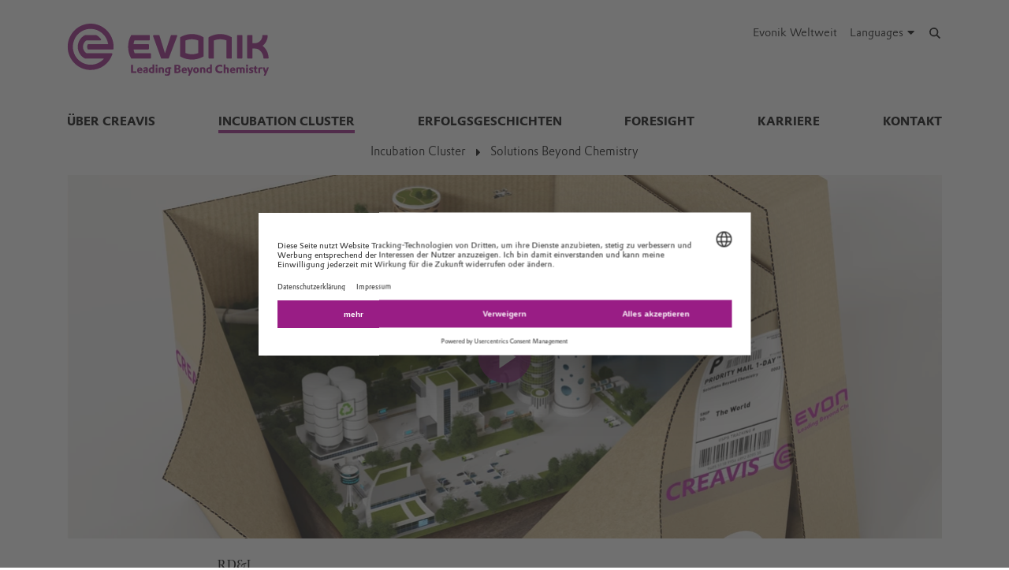

--- FILE ---
content_type: text/html; charset=UTF-8
request_url: https://www.creavis.com/de/incubation-cluster/solutions-beyond-chemistry
body_size: 14374
content:
<!DOCTYPE html>

<html lang="de" class="beocms-html">

<head>

            <meta charset="UTF-8">
<meta name="viewport" content="width=device-width, initial-scale=1">

<meta http-equiv="X-UA-Compatible" content="IE=edge">
<meta http-equiv="language" content="de">

    <meta name="apple-mobile-web-app-status-bar-style" content="#991d85">
    <meta name="msapplication-TileColor" content="#991d85">
    <meta name="msapplication-navbutton-color" content="#991d85">
    <meta name="theme-color" content="#991d85">

<meta name="robots" content="index,follow">

<meta name="generator" content="beoCMS">

<link rel="canonical" href="https://www.creavis.com/de/incubation-cluster/solutions-beyond-chemistry" />


    <title>Solutions Beyond Chemistry - Evonik Industries</title>
    <meta name="title" content="Solutions Beyond Chemistry - Evonik Industries">


    <meta property="og:title" content="Solutions Beyond Chemistry - Evonik Industries">


    <meta property="og:locale" content="de">



    <meta name="date" content="2024-04-22 15:40:15">
    <meta name="last-modified" content="2024-04-22 15:40:15">

            <meta name="WT.mc_id" content="">
            <meta name="DCSext.seg" content="">
            <meta name="DCSext.bl" content="">
            <meta name="WT.cg_n" content="">
            <meta name="WT.cg_s" content="CREAVIS">
            <meta name="DCSext.cg_3" content="Incubation Cluster">
            <meta name="DCSext.cg_4" content="Solutions Beyond Chemistry">
            <meta name="DCSext.art_id" content="169610">
            <meta name="DCSext.art_ti" content="Solutions Beyond Chemistry">
            <meta name="DCSext.art_ka" content="RD&I">
            <meta name="piano.page_hierarchy" content="CREAVIS;Incubation Cluster;Solutions Beyond Chemistry">
            <meta name="piano.business_line" content="">
            <meta name="piano.language" content="de">
    
<meta name="piano.title" content="Solutions Beyond Chemistry - Evonik Industries">



    
    <link rel="stylesheet" href="/media/cms-core/build/app-www.c2021995.css?394i">
<link rel="stylesheet" href="/media/cms-core/build/css-main.5dee5b07.css?394i">
<link rel="stylesheet" href="/media/cms-core/build/css-fullCommon.ea0face2.css?394i">
<link rel="stylesheet" href="/media/cms-core/build/css-fullWww.ccb7250c.css?394i">
            <link rel="apple-touch-icon" sizes="180x180" href="/media/cms-core/img/favicon/apple-touch-icon.png?394i">
<link rel="icon" type="image/png" sizes="32x32" href="/media/cms-core/img/favicon/favicon-32x32.png?394i">
<link rel="icon" type="image/png" sizes="16x16" href="/media/cms-core/img/favicon/favicon-16x16.png?394i">
<link rel="manifest" href="/media/cms-core/img/favicon/site.webmanifest?394i">
<link rel="mask-icon" href="/media/cms-core/img/favicon/safari-pinned-tab.svg?394i" color="#991d85">
<link rel="shortcut icon" href="/media/cms-core/img/favicon/favicon.ico?394i">

<meta name="msapplication-config" content="/media/cms-core/img/favicon/browserconfig.xml?394i">
    
            <!-- Google Tag Manager -->
<script>(function(w,d,s,l,i){w[l]=w[l]||[];w[l].push({'gtm.start':new Date().getTime(),event:'gtm.js'});var f=d.getElementsByTagName(s)[0],j=d.createElement(s),dl=l!='dataLayer'?'&l='+l:'';j.async=true;j.src='https://www.googletagmanager.com/gtm.js?id='+i+dl;f.parentNode.insertBefore(j,f);})(window,document,'script','dataLayer','GTM-PCW9TPR');</script>
<!-- End Google Tag Manager -->    
</head>
<body class="beocms-body cf-body">

    <!-- Google Tag Manager (noscript) -->
<noscript><iframe src="https://www.googletagmanager.com/ns.html?id=GTM-PCW9TPR" height="0" width="0" style="display:none;visibility:hidden"></iframe></noscript>
<!-- End Google Tag Manager (noscript) -->
<div data-beocms-app style="display: contents">
    <div class="beocms-container">

        <header class="beocms-header">

                            <div class="beocms-header__head" itemscope itemtype="https://schema.org/Corporation">
            
    
    
<a class="beocms-header__logo" href="/de" itemprop="url" title="Evonik Industries AG">
            <img itemprop="logo" src="/media/cms-core/img/evonik2020.svg?394i" alt="Evonik Industries AG">
    </a>    
    <ul class="beocms-header__links">
                    <li class="beocms-header__link beocms-header__sites">
    <a href="https://www.evonik.com/de/unternehmen/worldwide-locations.html"
       title="Evonik Weltweit"
       aria-label="Evonik Weltweit">
        Evonik Weltweit
    </a>
</li>        
                        <li class="beocms-header__link beocms-header__languages">
        <label class="beocms-header__dropdown" aria-haspopup="true">
            <input type="checkbox" hidden>
            <div class="beocms-header__dropdownCaption" title="Languages" aria-label="Languages">
                <span>Languages</span><i class="far fa-globe-americas beocms-header__langIcon"></i> <i class="fas fa-caret-down beocms-header__dropdownIcon"></i>
            </div>
            <div class="beocms-header__dropdownContent">
                                    <a class="beocms-header__link beocms-header__link--active"
                       href="/de/incubation-cluster/solutions-beyond-chemistry"
                       title="Deutsch"
                       aria-label="Deutsch">
                        Deutsch
                    </a>
                                    <a class="beocms-header__link"
                       href="/en/incubation-cluster/solutions-beyond-chemistry"
                       title="English"
                       aria-label="English">
                        English
                    </a>
                            </div>
        </label>
    </li>
        
                    <header-search-trigger @invoke="displaySearch" :google-search="true"></header-search-trigger>
        
                    <li class="beocms-header__link beocms-header__burger">
    <button class="beocms-header__burgerButton" aria-label="Main menu">
        <div class="beocms-header__burgerIcon beocms-header__burgerIcon--left"></div>
        <div class="beocms-header__burgerIcon beocms-header__burgerIcon--right"></div>
    </button>
</li>            </ul>
</div>

            
                            <nav class="beocms-nav">

    <a class="beocms-nav__logo" href="/de" title="Evonik Industries AG">
                    <picture>
                <source type="image/svg+xml" srcset="/media/cms-core/img/evonik2020.svg?394i">
                <img src="/media/cms-core/img/evonik2020.png?394i" alt="Evonik Industries AG">
            </picture>
            </a>

    <ul class="beocms-nav__main">
                    


<li class="beocms-nav__item">
            <a href="/de/ueber-creavis"
           title="Über Creavis"
           target="_self"
           aria-label="Über Creavis">
            Über Creavis
        </a>
    </li>
                    

    
<li class="beocms-nav__item beocms-nav__item--active">
            <a href="/de/incubation-cluster"
           title="Incubation Cluster"
           target="_self"
           aria-label="Incubation Cluster">
            Incubation Cluster
        </a>
    </li>
                    


<li class="beocms-nav__item">
            <a href="/de/erfolgsgeschichten"
           title="Erfolgsgeschichten"
           target="_self"
           aria-label="Erfolgsgeschichten">
            Erfolgsgeschichten
        </a>
    </li>
                    


<li class="beocms-nav__item">
            <a href="/de/foresight"
           title="Foresight"
           target="_self"
           aria-label="Foresight">
            Foresight
        </a>
    </li>
                    


<li class="beocms-nav__item">
            <a href="/de/karriere"
           title="Karriere"
           target="_self"
           aria-label="Karriere">
            Karriere
        </a>
    </li>
                    


<li class="beocms-nav__item">
            <a href="/de/kontakt"
           title="Kontakt"
           target="_self"
           aria-label="Kontakt">
            Kontakt
        </a>
    </li>
            </ul>

        <ul class="beocms-nav__breadcrumb" aria-label="breadcrumb">
                    

    
<li class="beocms-nav__item beocms-nav__item--active">
            <a href="/de/incubation-cluster"
           title="Incubation Cluster"
           target="_self"
           aria-label="Incubation Cluster">
            Incubation Cluster
        </a>
    </li>
                    

    
<li class="beocms-nav__item beocms-nav__item--active">
            <a href="/de/incubation-cluster/solutions-beyond-chemistry"
           title="Solutions Beyond Chemistry"
           target="_self"
           aria-label="Solutions Beyond Chemistry">
            Solutions Beyond Chemistry
        </a>
    </li>
            </ul>
    
    </nav>

<nav class="beocms-nav__mobile">
    <ul class="beocms-nav__home">
        <li class="beocms-nav__item">
            <a href="/de" title="Evonik Industries AG">Home</a>
        </li>
    </ul>

        <ul>
                    


<li class="beocms-nav__item">
            <a href="/de/ueber-creavis"
           title="Über Creavis"
           target="_self"
           aria-label="Über Creavis">
            Über Creavis
        </a>
    </li>
                                

    
<li class="beocms-nav__item beocms-nav__item--active">
            <a href="/de/incubation-cluster"
           title="Incubation Cluster"
           target="_self"
           aria-label="Incubation Cluster">
            Incubation Cluster
        </a>
    </li>
                <ul>
                    
    
    
<li class="beocms-nav__item beocms-nav__item--last beocms-nav__item--active">
            Solutions Beyond Chemistry
    </li>
                        </ul>
                    


<li class="beocms-nav__item">
            <a href="/de/erfolgsgeschichten"
           title="Erfolgsgeschichten"
           target="_self"
           aria-label="Erfolgsgeschichten">
            Erfolgsgeschichten
        </a>
    </li>
                                


<li class="beocms-nav__item">
            <a href="/de/foresight"
           title="Foresight"
           target="_self"
           aria-label="Foresight">
            Foresight
        </a>
    </li>
                                


<li class="beocms-nav__item">
            <a href="/de/karriere"
           title="Karriere"
           target="_self"
           aria-label="Karriere">
            Karriere
        </a>
    </li>
                                


<li class="beocms-nav__item">
            <a href="/de/kontakt"
           title="Kontakt"
           target="_self"
           aria-label="Kontakt">
            Kontakt
        </a>
    </li>
                        </ul>
</nav>

            
        </header>

        <main class="beocms-main">

            <div id="beo-wrapper" class="beo-www">
                <div id="browserwarning"></div>
                                    
<!-- CHID: 169610 -->

<div class="beo-content beo-type-article beo-dir-ltr">

    
    <article class="beo-article">
                    <div class="beocms-area beocms-area--head">
                                    
    
                
                    <div class="beocms-heroGallery beocms-heroGallery--noMobile">
                                                        








<figure class="beocms-image "         style="--aspectRatio: 2.4107142857143">
    <div class="beocms-image__wrapper">
                    
            
                
                <beo-video-player
                    v-cloak
                    provider="youtube"
                    video-handle="NzCVbkdh0cA"
                    v-bind:autoplay="false"
                    v-bind:hide-play-button="false"
                    v-bind:hide-controls="false"
                    v-bind:media-view-id="360469"
                    poster="/de/incubation-cluster/solutions-beyond-chemistry/media/360469-desktop.webp?rev=61db6fe4f57d4634ff5124dfcc557470"
                    alt=""
                    v-bind:loop="false">

                                        <template v-slot:image>
                        <picture>
   <source sizes="(min-width: 992px) 1110px,
(min-width: 768px) 961px,
757px" srcset="https://www.creavis.com/de/incubation-cluster/solutions-beyond-chemistry/media/360469-mobile.webp?rev=61db6fe4f57d4634ff5124dfcc557470 757w, https://www.creavis.com/de/incubation-cluster/solutions-beyond-chemistry/media/360469-tablet.webp?rev=61db6fe4f57d4634ff5124dfcc557470 961w, https://www.creavis.com/de/incubation-cluster/solutions-beyond-chemistry/media/360469-desktop.webp?rev=61db6fe4f57d4634ff5124dfcc557470 1110w, https://www.creavis.com/de/incubation-cluster/solutions-beyond-chemistry/media/360469-mobile2x.webp?rev=61db6fe4f57d4634ff5124dfcc557470 1514w, https://www.creavis.com/de/incubation-cluster/solutions-beyond-chemistry/media/360469-tablet2x.webp?rev=61db6fe4f57d4634ff5124dfcc557470 1922w, https://www.creavis.com/de/incubation-cluster/solutions-beyond-chemistry/media/360469-desktop2x.webp?rev=61db6fe4f57d4634ff5124dfcc557470 1999w" type="image/webp" />  
   <img alt="" srcset="https://www.creavis.com/de/incubation-cluster/solutions-beyond-chemistry/media/360469-mobile.webp?rev=61db6fe4f57d4634ff5124dfcc557470 757w, https://www.creavis.com/de/incubation-cluster/solutions-beyond-chemistry/media/360469-tablet.webp?rev=61db6fe4f57d4634ff5124dfcc557470 961w, https://www.creavis.com/de/incubation-cluster/solutions-beyond-chemistry/media/360469-desktop.webp?rev=61db6fe4f57d4634ff5124dfcc557470 1110w, https://www.creavis.com/de/incubation-cluster/solutions-beyond-chemistry/media/360469-mobile2x.webp?rev=61db6fe4f57d4634ff5124dfcc557470 1514w, https://www.creavis.com/de/incubation-cluster/solutions-beyond-chemistry/media/360469-tablet2x.webp?rev=61db6fe4f57d4634ff5124dfcc557470 1922w, https://www.creavis.com/de/incubation-cluster/solutions-beyond-chemistry/media/360469-desktop2x.webp?rev=61db6fe4f57d4634ff5124dfcc557470 1999w" />
</picture>
                    </template>
                                                        </beo-video-player>

            
                                                                                                        </div>
                    
    </figure>
                            </div>
        
            
                            </div>
        
        <div class="beo-contentwrapper ">
            
                            <section class="beo-areamain">
                            <header class="beo-article-header">
    <div class="beo-article-headline">
        
                    <div class="beo-category">RD&amp;I</div>
        
        
                    <h2>Incubation Cluster</h2>
        
        <h1>Solutions Beyond Chemistry</h1>

            </div>
</header>
    
                    
                                            
    

<section class="beocms-section">
    
    
    <div class="beocms-section__text">
        <div class="beocms-text">
            <p>Schon heute verbessern digitale Produkte und Lösungen das Leben der Menschen, indem sie monotone oder gefährliche Aufgaben übernehmen, die Forschung verbessern und die Produktivität in vielen Branchen steigern.</p>

<p>Angetrieben von Schlüsseltechnologien wie schnelleren Computern, fortgeschrittener Datenanalyse, maschinellem Lernen und kostengünstigen Sensoren schreitet der digitale Wandel weiter voran.</p>

<p>Diese Transformation bringt einen radikalen Strukturwandel mit sich: Sie kombiniert und verschmilzt die digitale mit der physischen Welt. So können beispielsweise neue Ansätze der Datenanalyse aus der zunehmenden Menge von Daten - aus der chemischen und biologischen Forschung, aus Produktionsprozessen, von Lieferanten und Kunden - Sinn machen. Somit entstehen neue Erkenntnisse, die zu mehr Effizienz, völlig neuen Produkten und ergebnisorientierten Dienstleistungen führen, bei denen die Unternehmen mit ihren Fähigkeiten konkurrieren, den Kunden quantifizierbare Ergebnisse, statt physische Produkte, zu liefern.</p>

<p>Ob in der Chemie, im Gesundheitswesen, in der Mobilität oder beim übergeordneten Thema Nachhaltigkeit - die Fähigkeit, Datenanalysen und Konnektivität zu nutzen, bietet eine Fülle neuer Anwendungs- und Geschäftsmodelle, die den Rahmen traditioneller Branchen sprengen. Dieses "Jenseits (Beyond)" ist Ziel und Namensgeber dieses Creavis Incubation Clusters.</p>

        </div>
    </div>
</section>
                                            
    

    

    
<section class="beocms-list beocms-list--withBackground beocms-list--dividerDotted">
        

    
    

    
<div class="beocms-list__item beocms-color__bg--secondary" >
                        <input type="radio" class="beocms-list__itemTrigger" hidden name="list-component-1559885" id="unfold-trigger-1559886"  checked="checked">
                <label v-uncheckradio class="beocms-list__itemLabel" for="unfold-trigger-1559886">
                            <h2 class="beocms-headline beocms-headline--folding">New Formulation Business</h2>
                    </label>
        <div class="beocms-list__itemContent beocms-list__itemContent--foldable">
        

    
    

<section class="beocms-section beocms-section--stacked">

            <div class="beocms-section__image">
        








<figure class="beocms-image "         style="--aspectRatio: 1">
    <div class="beocms-image__wrapper">
                    
            
                
                <beo-video-player
                    v-cloak
                    provider="youtube"
                    video-handle="44Z5EizkzSQ"
                    v-bind:autoplay="false"
                    v-bind:hide-play-button="false"
                    v-bind:hide-controls="false"
                    v-bind:media-view-id="362449"
                    poster="/de/incubation-cluster/solutions-beyond-chemistry/media/362449-desktop.webp?rev=f56ba8360f084d6248bf20a749f9f3f5"
                    alt=""
                    v-bind:loop="false">

                                        <template v-slot:image>
                        <picture>
   <source sizes="(min-width: 992px) 188px,
(min-width: 768px) 208px,
391px" srcset="https://www.creavis.com/de/incubation-cluster/solutions-beyond-chemistry/media/362449-desktop.webp?rev=f56ba8360f084d6248bf20a749f9f3f5 188w, https://www.creavis.com/de/incubation-cluster/solutions-beyond-chemistry/media/362449-tablet.webp?rev=f56ba8360f084d6248bf20a749f9f3f5 208w, https://www.creavis.com/de/incubation-cluster/solutions-beyond-chemistry/media/362449-desktop2x.webp?rev=f56ba8360f084d6248bf20a749f9f3f5 376w, https://www.creavis.com/de/incubation-cluster/solutions-beyond-chemistry/media/362449-mobile.webp?rev=f56ba8360f084d6248bf20a749f9f3f5 391w, https://www.creavis.com/de/incubation-cluster/solutions-beyond-chemistry/media/362449-tablet2x.webp?rev=f56ba8360f084d6248bf20a749f9f3f5 416w, https://www.creavis.com/de/incubation-cluster/solutions-beyond-chemistry/media/362449-mobile2x.webp?rev=f56ba8360f084d6248bf20a749f9f3f5 782w" type="image/webp" />  
   <img alt="" srcset="https://www.creavis.com/de/incubation-cluster/solutions-beyond-chemistry/media/362449-desktop.webp?rev=f56ba8360f084d6248bf20a749f9f3f5 188w, https://www.creavis.com/de/incubation-cluster/solutions-beyond-chemistry/media/362449-tablet.webp?rev=f56ba8360f084d6248bf20a749f9f3f5 208w, https://www.creavis.com/de/incubation-cluster/solutions-beyond-chemistry/media/362449-desktop2x.webp?rev=f56ba8360f084d6248bf20a749f9f3f5 376w, https://www.creavis.com/de/incubation-cluster/solutions-beyond-chemistry/media/362449-mobile.webp?rev=f56ba8360f084d6248bf20a749f9f3f5 391w, https://www.creavis.com/de/incubation-cluster/solutions-beyond-chemistry/media/362449-tablet2x.webp?rev=f56ba8360f084d6248bf20a749f9f3f5 416w, https://www.creavis.com/de/incubation-cluster/solutions-beyond-chemistry/media/362449-mobile2x.webp?rev=f56ba8360f084d6248bf20a749f9f3f5 782w" />
</picture>
                    </template>
                                                        </beo-video-player>

            
                        </div>
        
    </figure>
        </div>
    
    <div class="beocms-section__text">

        
        <div class="beocms-text">
            <p>Ein tiefes Verständnis der Anwendungen und der zugrunde liegenden chemischen Formulierungen ist der Schlüssel für ein erfolgreiches Additivgeschäft. Es wird in Anwendungslabors generiert, in denen Kundenprozesse durchgeführt oder simuliert werden. Obwohl sie nur in kleinen Mengen verwendet werden, haben Zusatzstoffe einen dramatischen Einfluss auf die Leistung der gesamten Formulierung und damit auf die gesamte Anwendung. Dieses Verständnis wird als Domain-Know-how bezeichnet.</p>

<p>In unserem Team <em>New Formulation Business</em> wird dieses Domänen-Know-how als Grundlage für die Entwicklung nachhaltiger Lösungen genutzt, die Produkte haltbarer machen, die Reparatur von Waren ermöglichen, den Einsatz ressourcenschonender Materialien erlauben oder dazu beitragen, Materialien aus Altprodukten wieder für hochwertige Anwendungen nutzbar zu machen.  Aus der Kombination von Domänen-Know-how und angewandter Datenwissenschaft entstehen zudem Vorteile für die Kunden, die für Evonik zusätzlich zu den Umsätzen aus physischen Produkten neue Wertströme generieren.</p>

<p>Insgesamt positioniert sich <em>New Formulation Business </em>als Anbieter von Lösungen, die es unseren Kunden ermöglichen, ihre Nachhaltigkeitsziele in den Bereichen Bau, Verpackungsmaterialien und Konsumgüter zu erreichen.</p>

        </div>

        

    </div>

</section>
    </div>
</div>


    
    

    
<div class="beocms-list__item beocms-color__bg--secondary" >
                        <input type="radio" class="beocms-list__itemTrigger" hidden name="list-component-1559885" id="unfold-trigger-1559887" >
                <label v-uncheckradio class="beocms-list__itemLabel" for="unfold-trigger-1559887">
                            <h2 class="beocms-headline beocms-headline--folding">Data-Driven Business</h2>
                    </label>
        <div class="beocms-list__itemContent beocms-list__itemContent--foldable">
        

    
    

<section class="beocms-section beocms-section--stacked">

            <div class="beocms-section__image">
        








<figure class="beocms-image "         style="--aspectRatio: 1">
    <div class="beocms-image__wrapper">
                    
            
                
                <beo-video-player
                    v-cloak
                    provider="youtube"
                    video-handle="9hrtZrGKtPc"
                    v-bind:autoplay="false"
                    v-bind:hide-play-button="false"
                    v-bind:hide-controls="false"
                    v-bind:media-view-id="362450"
                    poster="/de/incubation-cluster/solutions-beyond-chemistry/media/362450-desktop.webp?rev=4eb0309d8e71c3debc45ecc8e7fc3d18"
                    alt=""
                    v-bind:loop="false">

                                        <template v-slot:image>
                        <picture>
   <source sizes="(min-width: 992px) 188px,
(min-width: 768px) 208px,
391px" srcset="https://www.creavis.com/de/incubation-cluster/solutions-beyond-chemistry/media/362450-desktop.webp?rev=4eb0309d8e71c3debc45ecc8e7fc3d18 188w, https://www.creavis.com/de/incubation-cluster/solutions-beyond-chemistry/media/362450-tablet.webp?rev=4eb0309d8e71c3debc45ecc8e7fc3d18 208w, https://www.creavis.com/de/incubation-cluster/solutions-beyond-chemistry/media/362450-desktop2x.webp?rev=4eb0309d8e71c3debc45ecc8e7fc3d18 376w, https://www.creavis.com/de/incubation-cluster/solutions-beyond-chemistry/media/362450-mobile.webp?rev=4eb0309d8e71c3debc45ecc8e7fc3d18 391w, https://www.creavis.com/de/incubation-cluster/solutions-beyond-chemistry/media/362450-tablet2x.webp?rev=4eb0309d8e71c3debc45ecc8e7fc3d18 416w, https://www.creavis.com/de/incubation-cluster/solutions-beyond-chemistry/media/362450-mobile2x.webp?rev=4eb0309d8e71c3debc45ecc8e7fc3d18 782w" type="image/webp" />  
   <img alt="" srcset="https://www.creavis.com/de/incubation-cluster/solutions-beyond-chemistry/media/362450-desktop.webp?rev=4eb0309d8e71c3debc45ecc8e7fc3d18 188w, https://www.creavis.com/de/incubation-cluster/solutions-beyond-chemistry/media/362450-tablet.webp?rev=4eb0309d8e71c3debc45ecc8e7fc3d18 208w, https://www.creavis.com/de/incubation-cluster/solutions-beyond-chemistry/media/362450-desktop2x.webp?rev=4eb0309d8e71c3debc45ecc8e7fc3d18 376w, https://www.creavis.com/de/incubation-cluster/solutions-beyond-chemistry/media/362450-mobile.webp?rev=4eb0309d8e71c3debc45ecc8e7fc3d18 391w, https://www.creavis.com/de/incubation-cluster/solutions-beyond-chemistry/media/362450-tablet2x.webp?rev=4eb0309d8e71c3debc45ecc8e7fc3d18 416w, https://www.creavis.com/de/incubation-cluster/solutions-beyond-chemistry/media/362450-mobile2x.webp?rev=4eb0309d8e71c3debc45ecc8e7fc3d18 782w" />
</picture>
                    </template>
                                                        </beo-video-player>

            
                        </div>
        
    </figure>
        </div>
    
    <div class="beocms-section__text">

        
        <div class="beocms-text">
            <p>Wie kann man die Qualität von Wertströmen verbessern und nachhaltiger machen? Die Beantwortung dieser Frage treibt viele unserer Kunden um und wir unterstützen dabei, indem wir Wertschöpfungsketten transparenter und nachverfolgbarer machen und diese an digitale Prozesse anbinden. So lassen sich zum Beispiel mit neuen datenintensiven Ausleseverfahren aus Fleischproben nach Schlachtung unfälschbar die Herkunft und der relative Gesundheitszustand bestimmen.<br>
Kunststoffströme können sichtbar gemacht werden, um sie besser zu trennen und das getrennte Material besser wiederzuverwerten. Anhand der dabei gewonnen Daten lässt sich gleichzeitig die Reinheit und der Zustand des Materials beurteilen. Da diese Ansätze zu einem neuen Systemverständnis beitragen, sind diese die Basis für neue Geschäftsmodelle, mit denen sich dieser Bereich befasst.</p>

        </div>

        

    </div>

</section>
    </div>
</div>


    
    

    
<div class="beocms-list__item beocms-color__bg--secondary" >
                        <input type="radio" class="beocms-list__itemTrigger" hidden name="list-component-1559885" id="unfold-trigger-1559888" >
                <label v-uncheckradio class="beocms-list__itemLabel" for="unfold-trigger-1559888">
                            <h2 class="beocms-headline beocms-headline--folding">Future Mobility</h2>
                    </label>
        <div class="beocms-list__itemContent beocms-list__itemContent--foldable">
        

    
    

<section class="beocms-section beocms-section--stacked">

            <div class="beocms-section__image">
        








<figure class="beocms-image "         style="--aspectRatio: 1">
    <div class="beocms-image__wrapper">
                    
            
                
                <beo-video-player
                    v-cloak
                    provider="youtube"
                    video-handle="0zbapeYhRdc"
                    v-bind:autoplay="false"
                    v-bind:hide-play-button="false"
                    v-bind:hide-controls="false"
                    v-bind:media-view-id="362451"
                    poster="/de/incubation-cluster/solutions-beyond-chemistry/media/362451-desktop.webp?rev=b65a8b14cc025a4aa27cc4f87bac8fc3"
                    alt=""
                    v-bind:loop="false">

                                        <template v-slot:image>
                        <picture>
   <source sizes="(min-width: 992px) 188px,
(min-width: 768px) 208px,
391px" srcset="https://www.creavis.com/de/incubation-cluster/solutions-beyond-chemistry/media/362451-desktop.webp?rev=b65a8b14cc025a4aa27cc4f87bac8fc3 188w, https://www.creavis.com/de/incubation-cluster/solutions-beyond-chemistry/media/362451-tablet.webp?rev=b65a8b14cc025a4aa27cc4f87bac8fc3 208w, https://www.creavis.com/de/incubation-cluster/solutions-beyond-chemistry/media/362451-desktop2x.webp?rev=b65a8b14cc025a4aa27cc4f87bac8fc3 376w, https://www.creavis.com/de/incubation-cluster/solutions-beyond-chemistry/media/362451-mobile.webp?rev=b65a8b14cc025a4aa27cc4f87bac8fc3 391w, https://www.creavis.com/de/incubation-cluster/solutions-beyond-chemistry/media/362451-tablet2x.webp?rev=b65a8b14cc025a4aa27cc4f87bac8fc3 416w, https://www.creavis.com/de/incubation-cluster/solutions-beyond-chemistry/media/362451-mobile2x.webp?rev=b65a8b14cc025a4aa27cc4f87bac8fc3 782w" type="image/webp" />  
   <img alt="" srcset="https://www.creavis.com/de/incubation-cluster/solutions-beyond-chemistry/media/362451-desktop.webp?rev=b65a8b14cc025a4aa27cc4f87bac8fc3 188w, https://www.creavis.com/de/incubation-cluster/solutions-beyond-chemistry/media/362451-tablet.webp?rev=b65a8b14cc025a4aa27cc4f87bac8fc3 208w, https://www.creavis.com/de/incubation-cluster/solutions-beyond-chemistry/media/362451-desktop2x.webp?rev=b65a8b14cc025a4aa27cc4f87bac8fc3 376w, https://www.creavis.com/de/incubation-cluster/solutions-beyond-chemistry/media/362451-mobile.webp?rev=b65a8b14cc025a4aa27cc4f87bac8fc3 391w, https://www.creavis.com/de/incubation-cluster/solutions-beyond-chemistry/media/362451-tablet2x.webp?rev=b65a8b14cc025a4aa27cc4f87bac8fc3 416w, https://www.creavis.com/de/incubation-cluster/solutions-beyond-chemistry/media/362451-mobile2x.webp?rev=b65a8b14cc025a4aa27cc4f87bac8fc3 782w" />
</picture>
                    </template>
                                                        </beo-video-player>

            
                        </div>
        
    </figure>
        </div>
    
    <div class="beocms-section__text">

        
        <div class="beocms-text">
            <p>In den nächsten Jahrzehnten werden neue Technologien und Mobilitätskonzepte die etablierten Mobilitätsmuster und Verkehrsmittel revolutionieren. Die Zukunft des Individualverkehrs wird elektrisch, autonom, vernetzt, nachhaltig, boden- und luftgestützt sein und in vielen Fällen als Dienstleistung betrieben werden, d. h. Autofahren wird sich in Fahrenlassen verwandeln und Autos werden zu rollenden Arbeitsplätzen und gemütlichen Aufenthaltsräumen.</p>

<p>Darüber hinaus müssen, im Zuge der weltweiten Reaktion auf Umweltprobleme, neue bahnbrechende Technologien entwickelt werden. Immer mehr Investoren schauen beispielsweise in den Himmel, um aktuelle Mobilitätsprobleme (z. B. Staus und Lärmbelästigung) zu lösen. Daher konzentrieren wir uns auf Produkte und Lösungen, die den laufenden Wandel der Mobilität mit Lösungen zur deutlichen Steigerung der Energieeffizienz, Nachhaltigkeit und Konnektivität im Straßen-, Luft-, Raum-, Schienen- und Schiffsverkehr unterstützen.</p>

        </div>

        

    </div>

</section>
    </div>
</div>

</section>
                                            
    



    
<section class="beocms-list beocms-list--dividerLine">
            <h2 class="beocms-headline">Beispielprojekte</h2>
        

    
    
    

<div class="beocms-list__item " >
                    <div class="beocms-list__itemContent">
        

    
    

<section class="beocms-section beocms-section--imageLeft">

            <div class="beocms-section__image">
            








<figure class="beocms-image "         style="--aspectRatio: 1.89375">
    <div class="beocms-image__wrapper">
                                    
                                                    <picture>
   <source sizes="(min-width: 992px) 355px,
(min-width: 768px) 394px,
684px" srcset="https://www.creavis.com/de/incubation-cluster/solutions-beyond-chemistry/media/393675-desktop.webp?rev=17d2fc386448d6520e2061c460e4aadc 355w, https://www.creavis.com/de/incubation-cluster/solutions-beyond-chemistry/media/393675-tablet.webp?rev=17d2fc386448d6520e2061c460e4aadc 394w, https://www.creavis.com/de/incubation-cluster/solutions-beyond-chemistry/media/393675-mobile.webp?rev=17d2fc386448d6520e2061c460e4aadc 684w, https://www.creavis.com/de/incubation-cluster/solutions-beyond-chemistry/media/393675-desktop2x.webp?rev=17d2fc386448d6520e2061c460e4aadc 710w, https://www.creavis.com/de/incubation-cluster/solutions-beyond-chemistry/media/393675-tablet2x.webp?rev=17d2fc386448d6520e2061c460e4aadc 788w, https://www.creavis.com/de/incubation-cluster/solutions-beyond-chemistry/media/393675-mobile2x.webp?rev=17d2fc386448d6520e2061c460e4aadc 896w" type="image/webp" />  
   <img alt="" srcset="https://www.creavis.com/de/incubation-cluster/solutions-beyond-chemistry/media/393675-desktop.webp?rev=17d2fc386448d6520e2061c460e4aadc 355w, https://www.creavis.com/de/incubation-cluster/solutions-beyond-chemistry/media/393675-tablet.webp?rev=17d2fc386448d6520e2061c460e4aadc 394w, https://www.creavis.com/de/incubation-cluster/solutions-beyond-chemistry/media/393675-mobile.webp?rev=17d2fc386448d6520e2061c460e4aadc 684w, https://www.creavis.com/de/incubation-cluster/solutions-beyond-chemistry/media/393675-desktop2x.webp?rev=17d2fc386448d6520e2061c460e4aadc 710w, https://www.creavis.com/de/incubation-cluster/solutions-beyond-chemistry/media/393675-tablet2x.webp?rev=17d2fc386448d6520e2061c460e4aadc 788w, https://www.creavis.com/de/incubation-cluster/solutions-beyond-chemistry/media/393675-mobile2x.webp?rev=17d2fc386448d6520e2061c460e4aadc 896w" />
</picture>
                                                                                
            
                        </div>
        
    </figure>
        </div>
    
    <div class="beocms-section__text">

                    <h2 class="beocms-headline">
                Epigenetik - Mehr Durchblick beim Fleisch
            </h2>
        
        <div class="beocms-text">
            <p>Umwelteinflüsse bewirken Änderungen in der DNA und das machen wir bei Creavis uns mit Hilfe von Bioinformatik zu Nutzen, um mehr über das Leben von Hühnern zu erfahren. In der Praxis könnte unser Ansatz für mehr Tierwohl und Veantwortung in der Fleischindustrie sorgen.</p>

        </div>

        

    
    


<section class="beocms-linkList">
                            <ul class="beocms-linkList__content">
            

    
    



    <li class="beocms-T-text beocms-teaser--embedded">
    
    <a data-tracking-payload="[]" data-tracking-event="navigation" href="/de/erfolgsgeschichten/aktuelle-projekte/epigenetik" target="_self">
            
            <div class="beocms-T-text__headline">Mehr dazu</div>
            </a>
</li>


        </ul>
    </section>

    </div>

</section>

    </div>
</div>

</section>
                    
                                            <div class="beocms-articleTags">
    </div>
                                    </section>
            
            
            
            
                            <section class="beo-areabottom">
                                    </section>
                    </div>
    </article>
</div>

                            </div>

        </main>

        <footer class="beocms-footer">
                            


            
                            <ul class="beocms-footer__links">

    <li class="beocms-footer__link">
        <a href="/de/contact-form"
           title="Kontakt"
           target="_self"
           aria-label="Kontakt">
            Kontakt
        </a>
    </li>
    <li class="beocms-footer__link">
        <a href="/de/footer-de/sitemap"
           title="Sitemap"
           target="_self"
           aria-label="Sitemap">
            Sitemap
        </a>
    </li>
    <li class="beocms-footer__link">
        <a href="/de/footer-de/impressum"
           title="Impressum"
           target="_self"
           aria-label="Impressum">
            Impressum
        </a>
    </li>
    <li class="beocms-footer__link">
        <a href="/de/footer-de/rechtliche-hinweise"
           title="Rechtliche Hinweise"
           target="_self"
           aria-label="Rechtliche Hinweise">
            Rechtliche Hinweise
        </a>
    </li>
    <li class="beocms-footer__link">
        <a href="/de/footer-de/datenschutz"
           title="Datenschutz"
           target="_self"
           aria-label="Datenschutz">
            Datenschutz
        </a>
    </li>

</ul>

            
        </footer>

        <header-search
            v-if="showSearch"
            @close="closeSearch"
            :google-search="enableGoogleSearch"
            host-name="www.creavis.com"
            language="de">
        </header-search>

    </div>
</div>

    <script type="text/javascript">
    window.AppTranslations = {"captions.contact":"Kontakt","captions.add_to_calendar":"Zum Kalender hinzuf\u00fcgen (.ical)","captions.more":" ...\u00a0MEHR","captions.more_simple":"Mehr...","captions.article_search":"Artikelsuche","captions.search":"Suche","captions.browse":"Durchsuchen","captions.search_more":"MEHR","captions.search_more_title":"Weitere Ergebnisse laden...","captions.no_results":"Keine Eintr\u00e4ge","captions.load_more":"MEHR","captions.load_more_title":"Weitere Meldungen laden...","captions.short_date_format":"d.m.Y","captions.phone":"Telefon","captions.mobile":"Mobil","captions.fax":"Fax","captions.Imprint":"Impressum","captions.Disclaimer":"Rechtliche Hinweise","captions.Localize":"Lokalisieren","captions.other Intranets":"andere Intranets","captions.stockChartLinkTitle1":"Aktienchart","captions.stockChartLinkURL1":"https:\/\/www.evonik.com\/de\/investor-relations\/Share.html#Shareprice","captions.stockChartLinkTitle2":"IR Database","captions.stockChartLinkURL2":"https:\/\/evonik.sharepoint.com\/sites\/InvestorRelationsKnowledgeDatabase","captions.stockChartLinkTitle3":"Blackout-Periods","captions.stockChartLinkURL3":"https:\/\/intranet.evonik.com\/company\/de\/blackout-periods-134718.html","captions.date_from":"Von","captions.date_to":"Bis","captions.update":"Stand","captions.safety_share_title":"Sicherheitsaktie","captions.safety_share_caption":"Aktueller Wert","captions.accident_free_days_title":"Arbeitssicherheit","captions.accident_free_days_subcaption":"Tag|Tagen","captions.category":"Kategorie","captions.localized":"Evonik heute","captions.everywhere":"\u00dcberall","captions.related_links":"Weiterf\u00fchrende Links","captions.press_release":"Pressemitteilung","captions.evonik_power_to_create":"Evonik - Kraft f\u00fcr Neues","captions.list_of_figures":"Abbildungsverzeichnis","captions.list_of_figures_as_pdf":"Download Abbildungsverzeichnis als PDF","captions.all":"Alle","captions.evonik_press_release":"Evonik Pressemitteilungen","captions.more_press_releases":"Weitere Meldungen","captions.no_press_releases_found":"Keine Meldungen verf\u00fcgbar","captions.views":"views","captions.votes":"Stimmen","captions.rss":"RSS-Feed abonnieren","captions.back_to_overview":"Zur\u00fcck zur \u00dcbersicht","captions.more_articles":"Weitere Artikel","captions.of_questions":"von","captions.search_results":"Suchergebnisse","captions.press_release_date_output_pattern":"%location%, %date%","captions.press_release_intl_locale":"de_DE.UTF-8","captions.press_release_intl_format":"d. MMMM yyyy","captions.used_search_terms":"Suchergebnisse f\u00fcr","captions.hashtag_search":"#Hashtag-Suche","captions.mandatory_field":"* = Pflichtfeld","captions.chat_headline":"Stellen Sie Ihre Frage im Chat","captions.chat_promoted_headline":"Interessante Fragen","captions.submit":"Senden","captions.comments":"Kommentare","captions.comment_exception":"Bitte melden Sie sich an, um die Kommentarfunktion zu nutzen.","captions.comment_reply":"Antworten","captions.search_have_comment_exception":"Bitte melden Sie sich an, um Anfragen zu stellen oder zu antworten.","captions.cancel":"Abbrechen","captions.add_comment":"Kommentar hinzuf\u00fcgen","captions.add_search_have_comment":"Suchanfrage oder Angebot hinzuf\u00fcgen","captions.send_comment":"Absenden","captions.submit_comment":"Ver\u00f6ffentlichen","captions.submit_search_have_comment":"Ver\u00f6ffentlichen","captions.comment_confirm":"Wollen Sie Ihren Kommentar ver\u00f6ffentlichen?","captions.search_have_comment_confirm":"Wollen Sie die Suchanfrage \/ das Angebot so ver\u00f6ffentlichen?","captions.search_have_comment_confirm_reply":"Wollen Sie die Antwort so ver\u00f6ffentlichen?","captions.comment_note_delete":"Bitte beachten Sie, dass Sie Ihren Kommentar nach dem Absenden nicht mehr l\u00f6schen oder bearbeiten k\u00f6nnen. Bei Problemen wenden Sie sich bitte an","captions.comment_admin_email":"heute@evonik.com","captions.comment_disclaimer":"Bitte beachten Sie, dass die Kommentare ausschlie\u00dflich die pers\u00f6nlichen Gedanken, Meinungen und Einsch\u00e4tzungen der Mitarbeiter wiedergeben und daher nicht immer die Haltung und Einsch\u00e4tzung von Evonik widerspiegeln.","captions.comment_netiquette":"Bitte befolgen Sie unsere","captions.comment_netiquette_link":"https:\/\/intranet.evonik.com\/de\/netiquette-172025.html","captions.comment_netiquette_link_caption":"Netiquette","captions.comment_editorial_answer":"Antwort der Redaktion","captions.character_remaining":"Zeichen verbleibend","captions.characters_remaining":"Zeichen verbleibend","captions.expand_comment":"Antworten anzeigen","captions.choose_tags":"Es handelt sich um","captions.filter_title":"Filter","captions.reply":"Antworten","captions.reply_to":"Antwort auf","captions.resolve":"Abhaken","captions.evonik_worldwide":"Evonik Weltweit","captions.search_website":"Durchsuchen Sie unsere Website","captions.search_products":"Durchsuchen Sie unsere Produkte & L\u00f6sungen","captions.language_name_de":"Deutsch","captions.language_name_en":"English","captions.language_name_us":"English (US)","captions.language_name_es":"Espa\u00f1ol","captions.language_name_pt":"Portugu\u00eas","captions.language_name_zh":"\u4e2d\u6587","captions.language_name_han-s":"\u4e2d\u6587","captions.language_name_han-t":"\u4e2d\u6587","captions.language_name_ja":"\u65e5\u672c\u8a9e","captions.language_name_ru":"P\u0443\u0441\u0441\u043a\u0438\u0439","captions.language_name_pl":"Polskie","captions.language_name_fr":"Fran\u00e7ais","captions.language_name_hu":"Magyar","captions.language_name_tr":"T\u00fcrk","captions.language_name_nl":"Nederlands","captions.language_name_ko":"\ud55c\uad6d\uc5b4","captions.language_short_name_de":"de","captions.language_short_name_en":"en","captions.language_short_name_us":"us","captions.language_short_name_es":"es","captions.language_short_name_pt":"pt","captions.language_short_name_zh":"\u4e2d\u6587","captions.language_short_name_han-s":"\u4e2d\u6587","captions.language_short_name_han-t":"\u4e2d\u6587","captions.language_short_name_ja":"\u65e5\u672c\u8a9e","captions.language_short_name_ru":"ru","captions.language_short_name_pl":"pl","captions.language_short_name_fr":"fr","captions.language_short_name_hu":"hu","captions.language_short_name_tr":"tr","captions.language_short_name_nl":"nl","captions.language_short_name_ko":"\ud55c\uad6d\uc5b4","captions.default_page_title":"Evonik - Leading Beyond Chemistry","captions.contact_form":"Kontaktformular","captions.my_evonik":"Meine Evonik","captions.my_evonik_login":"Anmelden","captions.my_evonik_logout":"Abmelden","captions.evonik_today":"Evonik Heute","captions.welcome":"Herzlich Willkommen","captions.welcomeHome":"Welcome@home","captions.phonebook_search":"Telefonbuch-Suche","captions.phonebook_search_exact":"Exakte Namen suchen","captions.phonebook_url":"https:\/\/telefonbuch.intranet.evonik.com\/adressbuch\/search.do?x=-2&lang=de","captions.news_only":"Nur News","captions.enterprise_search_main":"Main Content","captions.enterprise_search_additional":"Additional Content","captions.enterprise_search_people":"People","captions.login":"Anmelden","captions.logout":"Abmelden","captions.register":"Registrieren","captions.my_recommendation":"Meine Empfehlung","evonik_type.null":"(unkategorisiert)","evonik_type.site":"Ort","evonik_type.division":"Einheit","evonik_type.other":"Thema","evonik_type.personalia":"Personalia","contact_form.accept_privacy_policy":"Ich stimme zu, dass meine Daten f\u00fcr weitere Kontaktaufnahmen genutzt werden d\u00fcrfen. Weitere Informationen finden Sie in unseren Datenschutzbestimmungen.","contact_form.jobTitle":"Berufsbezeichnung","contact_form.function":"Position","contact_form.title":"Titel","contact_form.businessEmail":"Gesch\u00e4ftliche Email","contact_form.subject":"Betreff","contact_form.message":"Nachricht","contact_form.salutation":"Anrede","contact_form.firstName":"Vorname","contact_form.lastName":"Nachname","contact_form.company":"Unternehmen","contact_form.street":"Stra\u00dfe","contact_form.zipCode":"PLZ","contact_form.city":"Stadt","contact_form.state":"Bundesland","contact_form.country":"Land","contact_form.email":"E-Mail-Adresse","contact_form.phone":"Telefon","contact_form.fax":"Fax","contact_form.mobile":"Mobil","contact_form.submit":"Absenden","contact_form.submitting":"Wird gesendet...","contact_form.captcha_error":"Captcha-Verifikation ist fehlgeschlagen.","contact_form.success":"Vielen Dank f\u00fcr Ihre Nachricht!","supplier_inquiry_contact_form.area":"Bitte geben Sie an, welche Rohstoffe, Waren oder Dienstleistungen Ihr Unternehmen anbietet","supplier_inquiry_contact_form.website":"Ihre Unternehmenswebsite","accounting_contact_form.message":"Bitte formulieren Sie ihr Anliegen, ggf. mit Verweis auf Rechnungsnummern oder \u00e4hnliches","accounting_contact_form.approval":"Die <a target=\"_blank\" href=\"https:\/\/www.evonik.com\/de\/unternehmen\/procurement\/CurrentSuppliers\/PurchasetoPayatEvonik\/EMEAInvoiceandSubmissionRequirements1.html\">Informationen zum Rechnungsstellungsprozess<\/a> habe ich gelesen und befolgt. Die M\u00f6glichkeiten des Self-Service Portals habe ich genutzt.","accounting_contact_form.reason":"Grund der Anfrage (Anfrage kann bei Falschklassifizierung nicht bearbeitet werden)","accounting_contact_form.rejected_invoice_question":"Frage zu einer abgelehnten Rechnung","accounting_contact_form.advice_of_settlement_question":"Frage zum Zahlungsavis","accounting_contact_form.customer_data_change":"\u00c4nderung Kundendaten (E-Mail, Bankverbindung, ...)","accounting_contact_form.overdue_more_than_two_weeks":"\u00dcberf\u00e4llige (bereits formal angemahnte) Zahlung > 2 Wochen","accounting_contact_form.encashment":"Inkasso","accounting_contact_form.other":"Sonstige","accounting_contact_form.attachment":"Anhang (PDF, max. 3MB)","accounting_contact_form.mime_type_error":"Nope","sample_order_contact_form.position":"Funktion\/Position","sample_order_contact_form.deliveryCompany":"Unternehmen (Lieferadresse)","sample_order_contact_form.deliveryStreet":"Stra\u00dfe (Lieferadresse)","sample_order_contact_form.deliveryZipCode":"PLZ (Lieferadresse)","sample_order_contact_form.deliveryCity":"Stadt (Lieferadresse)","sample_order_contact_form.deliveryState":"Bundesland (Lieferadresse)","sample_order_contact_form.deliveryCountry":"Land (Lieferadresse)","sample_order_contact_form.requestedProduct":"Angefordertes Produkt","price_list_technical_service_contact_form.department":"Abteilung","price_list_technical_service_contact_form.building":"Geb\u00e4ude","price_list_technical_service_contact_form.room":"Raum","clearance_request_contact_form.name":"Name","clearance_request_contact_form.userId":"Kennung","clearance_request_contact_form.email":"E-Mail-Adresse Ihrer Registrierung","salutations.male":"Herr","salutations.female":"Frau","salutations.etc":"Divers","titles.dr":"Dr.","titles.prof":"Prof.","titles.prof_dr":"Prof. Dr.","functions.controlling":"Controlling","functions.employee":"Employee","functions.engineering":"Engineering","functions.management":"Management","functions.marketing":"Marketing","functions.owner":"Owner \/ Top Management","functions.plant":"Plant \/ Production","functions.purchasing":"Purchasing","functions.quality":"Quality","functions.research":"Research & Development","functions.applied_technologies":"Applied Technologies","functions.sales":"Sales","functions.supply_chain":"Supply Chain","functions.customer_service":"Customer Service","functions.regulation":"Regulation","functions.other":"Others","form.labels.question.firstName":"Vorname","form.labels.question.lastName":"Nachname","form.labels.question.email":"E-Mail","form.labels.question.responseText":"Wenn Sie eine pers\u00f6nliche R\u00fcckmeldung w\u00fcnschen, geben Sie bitte Ihre Kontaktdaten an:","form.labels.question.questionText":"Ihre Frage","form.labels.question.submitQuestion":"Frage einreichen","form.labels.question.personalAnswerRequested":"Ich w\u00fcnsche ausschlie\u00dflich eine pers\u00f6nliche Antwort, die nicht im Forum ver\u00f6ffentlicht wird","form.labels.question.publicationAnonymous":"Die Frage darf anonym im Forum ver\u00f6ffentlicht werden","form.labels.question.publicationInfoRequested":"Ich m\u00f6chte bei Ver\u00f6ffentlichung benachrichtigt werden","form.validators.question.email.email":"Bitte geben Sie eine g\u00fcltige E-Mail-Adresse ein.","form.validators.question.questionText.required":"Bitte geben Sie Ihre Frage ein.","forum.search_question":"Antwort suchen","forum.ask_question":"...oder neue Frage stellen","forum.loading":"Das Forum wird geladen...","forum.no_results":"Es wurden keine Beitr\u00e4ge gefunden, die Ihren Filterkriterien entsprechen.","forum.create_question_submitting":"Ihre Frage wird \u00fcbermittelt...","forum.create_question_failure":"Ihre Frage konnte nicht eingereicht werden.","forum.create_question_success":"Ihre Frage wurde erfolgreich eingereicht.","sort_directions.asc":"Aufsteigend","sort_directions.desc":"Absteigend","sort_directions.newest":"Neueste zuerst","sort_directions.oldest":"\u00c4lteste zuerst","date_ranges.placeholder":"Zeitraum","date_ranges.last_7_days":"7 Tage","date_ranges.last_14_days":"14 Tage","date_ranges.last_30_days":"30 Tage","date_ranges.last_6_months":"6 Monate","date_ranges.last_12_months":"1 Jahr","search_locations.everywhere":"\u00dcberall","search_locations.www":"WWW","search_locations.intranet":"Intranet","search_locations.favorites":"Favoriten","errors.404.title":"404 Seite nicht gefunden","errors.404.message":"Seite nicht gefunden","errors.500.title":"500 Technischer Fehler","errors.500.message":"Die von Ihnen gew\u00fcnschte Seite ist aufgrund eines technischen Fehlers derzeit nicht erreichbar","errors.401.title":"401 Nicht angemeldet","errors.401.message":"Sie m\u00fcssen angemeldet sein, um die von Ihnen gew\u00fcnschte Seite einzusehen","errors.403.title":"403 Zugriff verweigert","errors.403.message":"Sie sind nicht berechtigt, die von Ihnen gew\u00fcnschte Seite einzusehen","user_widgets.my-evonik-most-read-articles":"Meistgelesene Artikel","user_widgets.my-evonik-most-commented-articles":"Meistkommentierte Artikel","user_widgets.my-evonik-press-release-feed":"Pressemitteilungen","user_widgets.my-evonik-social-media":"Social Media","myevonik_config.loading":"Lade Konfiguration...","myevonik_config.failed":"Konnte Konfiguration nicht laden","myevonik_config.no_favorites":"Bitte Ort und Einheit w\u00e4hlen","myevonik_config.your_favorites":"Favoriten","myevonik_config.your_favorites_info":"W\u00e4hle Favoriten und markiere deinen Standort mit dem","myevonik_config.add_favorite":"Favorit hinzuf\u00fcgen","myevonik_config.your_widgets":"Widgets","myevonik_config.select_channel":"Channel w\u00e4hlen","myevonik_config.manual_channel":"oder freie URL eingeben...","myevonik_config.your_widgets_info":"Pers\u00f6nliche Widgets w\u00e4hlen","myevonik_config.default_language":"Sprache","myevonik_config.default_language_info":"Bitte bevorzugte Sprache w\u00e4hlen","myevonik_config.save":"Speichern","myevonik_config.cancel":"Abbrechen","serviceboard.my_evonik_config":"MeineEvonik-Konfiguration","serviceboard.links":"Links","serviceboard.search":"Intranet-Suche","serviceboard.hashtag-search":"Hashtag-Suche","serviceboard.loading":"Lade Link-Sammlung...","serviceboard.failed":"Konnte Link-Sammlung nicht laden","serviceboard.no_content":"Keine Link-Sammlung verf\u00fcgbar","languages._all":"(beliebig)","languages.ar":"Arabic","languages.asia":"Asia","languages.nl":"Dutch","languages.en":"English","languages.us":"English (US)","languages.fr":"French","languages.de":"German","languages.zh":"Chinese","languages.han-s":"Greater China (S)","languages.han-t":"Greater China (T)","languages.hu":"Hungarian","languages.ja":"Japanese","languages.ko":"Korean","languages.pl":"Polish","languages.pt":"Portuguese","languages.ru":"Russian","languages.es":"Spanish","languages.es-ar":"Spanish (AR)","languages.es-mx":"Spanish (MX)","languages.tr":"Turkish","mobile_captions.main":"Meine Evonik","mobile_captions.rightTop":"Meine Favoriten","mobile_captions.rightTopConfig":"Einstellungen","mobile_captions.right":"Meine Widgets","mobile_captions.search":"Intranet-Suche","mobile_captions.enterprise-search":"Enterprise-Suche","mobile_captions.phone-search":"Telefonbuch","mobile_captions.hashtag":"#Hashtag-Suche","share_captions.email":"Artikel per E-Mail teilen","share_captions.link":"Artikel-Link in Zwischenablage kopieren","tts_captions.read_out":"Artikel anh\u00f6ren","tts_captions.loading":"Lade Artikel...","tts_captions.pause":"Vorlesen pausieren","reactions.total":"Gesamt","reactions.reaction1":"Gef\u00e4llt mir","reactions.reaction2":"Applaus","reactions.reaction3":"Interessant","reactions.reaction4":"Nachdenklich","search_have_category.search":"Suche","search_have_category.have":"Angebot","search_have_category.fulfilled":"Erledigt","search_have_comment_tags.technical_equipment":"Technisches Ger\u00e4t","search_have_comment_tags.furnishing":"Einrichtung","search_have_comment_tags.clothes":"Kleidung","search_have_comment_tags.labor":"Arbeitskraft","search_have_comment_tags.other":"Sonstiges","modification_messages.default":"Redaktionell bearbeitet","modification_messages.inquired":"Auf Wunsch des Autors korrigiert","open_innovation_form.jobTitle":"Job Title","open_innovation_form.company":"Institution \/ Company Name","open_innovation_form.natureOfBusiness":"Nature of Business","open_innovation_form.companyType":"Company Type","open_innovation_form.otherCompanyType":"Other, please describe","open_innovation_form.otherCompanyType.m":"Other company type","open_innovation_form.tocAccepted":"Before proceeding, you must indicate your agreement with the Terms and Conditions Statements","open_innovation_form.tocAccepted.m":"TOCs accepted","open_innovation_form.solutionTitle":"Solution Title","open_innovation_form.solutionSummary":"Solution Summary","open_innovation_form.keyBenefits":"Key benefits","open_innovation_form.developmentStage":"Development Stage","open_innovation_form.otherDevelopmentStage":"If \"other\" selected, please describe","open_innovation_form.otherDevelopmentStage.m":"Other development stage","open_innovation_form.availableData":"Available Data","open_innovation_form.regulatoryStatus":"Regulatory Status. List agencies (FDA; EPA, etc) and their locations (US, EU, etc)","open_innovation_form.regulatoryStatus.m":"Regulatory status","open_innovation_form.patentsGranted":"Patents Granted\/Applied \u2013 List patent numbers, status, and contries","open_innovation_form.patentsGranted.m":"Patents granted","open_innovation_form.otherProtection":"Other Forms of Protection","open_innovation_form.desiredOutcome":"Desired Outcome (Check all that apply)","open_innovation_form.desiredOutcome.m":"Desired outcome","open_innovation_form.additionalComments":"Additional Comments","open_innovation_form.attachment":"Attachment (max. 3 MB)","open_innovation_company_types.university":"University\/Research Institute","open_innovation_company_types.individual":"Individual\/Entrepreneur","open_innovation_company_types.startup":"Start Up","open_innovation_company_types.small_medium_enterprise":"Small\/Medium Enterprise","open_innovation_company_types.multinational_corp":"Multinational Corporation","open_innovation_company_types.consumer_packaged_goods":"Consumer Packaged Goods","open_innovation_company_types.technology_agent":"Technology Agent","open_innovation_company_types.ngo":"NGO","open_innovation_company_types.ingredient":"Ingredient","open_innovation_company_types.other":"Other","open_innovation_desired_outcomes.research_dev_contract":"Research & Development Contract","open_innovation_desired_outcomes.licensing":"Licensing","open_innovation_desired_outcomes.joint_development":"Joint Development","open_innovation_desired_outcomes.supply_contract":"Supply contract","open_innovation_desired_outcomes.patent_sale":"Patent Sale","open_innovation_available_data.research_papers":"Research Papers","open_innovation_available_data.efficacy_test_data":"Efficacy Test Data","open_innovation_available_data.chemical_data":"Chemical Data","open_innovation_available_data.safety_data":"Safety \/ Toxicity Data","open_innovation_available_data.technical_specs":"Technical Specification and\/or Drawings","open_innovation_available_data.material_safety":"Material Safety Data Sheet","open_innovation_development_stages.research":"Research","open_innovation_development_stages.experimental":"Experimental","open_innovation_development_stages.in_vitro_study":"In vitro study(s)","open_innovation_development_stages.idea":"Idea\/Concept","open_innovation_development_stages.clinical_study":"Clinical study(s)","open_innovation_development_stages.scaled_toward_production":"Scales toward production","open_innovation_development_stages.production":"Currently in Operation\/Production","open_innovation_development_stages.other":"Other","marketo.success_message":"Vielen Dank f\u00fcr Ihre Anfrage!\nDas Formular wurde erfolgreich abgeschickt und wird entsprechend bearbeitet.\nWir werden uns zeitnah mit Ihnen in Verbindung setzen.\n","social_links.linkedin":"https:\/\/www.linkedin.com\/company\/evonik","social_links.twitter":"https:\/\/twitter.com\/Evonik_DE","social_links.youtube":"https:\/\/www.youtube.com\/user\/EvonikIndustries","social_links.instagram":"https:\/\/www.instagram.com\/evonik_de","social_links.tiktok":"https:\/\/www.tiktok.com\/@evonikofficial","social_links.facebook":"https:\/\/www.facebook.com\/Evonik","social_links.xing":"https:\/\/www.xing.com\/pages\/evonik","conference.no_ce_connection":"Verbindung zum Chat kann derzeit nicht hergestellt werden.","conference.chat_disabled":"Der Chat ist derzeit deaktiviert.","conference.submit_message_failed":"Nachricht konnte nicht gesendet werden.","conference.editorially_revised":"Redaktionell bearbeitet","quiz.correct":"Richtig!","quiz.wrong":"Fast!","quiz.how_other_players_answered":"So haben andere Kolleginnen und Kollegen geantwortet:","quiz.next_question":"N\u00e4chste Frage","quiz.to_results":"Zur Auswertung","quiz.congratulations":"Gl\u00fcckwunsch","quiz.average":"Prima","quiz.bad":"Luft nach oben","quiz.you_answered":"Sie haben","quiz.of":"von","quiz.questions_correctly":"Fragen richtig beantwortet!","quiz.other_players_average":"Die anderen Spieler haben durchschnittlich","quiz.number_int_format":"de-DE"};
</script>

<script type="text/javascript">
    window.AppConfig = {
        routes: {"tracker":"https:\/\/backend.beocms.com\/cms-core\/track","searchResultList":"https:\/\/www.creavis.com\/search\/list","searchResult":"https:\/\/www.creavis.com\/search\/get","commentCreatePath":"https:\/\/www.creavis.com\/comment\/create","searchHaveCommentCreatePath":"https:\/\/www.creavis.com\/comment\/create-sh","searchHaveCommentResolvePath":"https:\/\/www.creavis.com\/comment\/__ID__\/resolve-sh","myEvonik":"https:\/\/www.creavis.com\/my\/document\/__LANGUAGE__","myEvonikConfig":"https:\/\/www.creavis.com\/my\/config","myEvonikLanguage":"https:\/\/www.creavis.com\/my\/language","myEvonikUserInfo":"https:\/\/www.creavis.com\/my\/info","fragmentLoader":"https:\/\/backend.beocms.com\/cms-core\/fragment\/__SEMANTIC__\/__ID__","serviceBoardLoader":"https:\/\/backend.beocms.com\/cms-core\/service-board\/__LANGUAGE__","subNodeInfo":"https:\/\/backend.beocms.com\/cms-core\/sn\/__ID__","widgets":"https:\/\/www.creavis.com\/my\/widgets","widgetCreate":"https:\/\/www.creavis.com\/my\/widget","widgetRead":"https:\/\/www.creavis.com\/my\/widget\/__ID__","widgetUpdate":"https:\/\/www.creavis.com\/my\/widget\/__ID__","widgetDelete":"https:\/\/www.creavis.com\/my\/widget\/__ID__","widgetMove":"https:\/\/www.creavis.com\/my\/widget\/__ID__\/move\/__INDEX__","favoritesRead":"https:\/\/www.creavis.com\/my\/favorites","favoritesUpdate":"https:\/\/www.creavis.com\/my\/favorites","locationsAuto":"https:\/\/www.creavis.com\/locations","personalReactionGraph":"https:\/\/www.creavis.com\/my\/reactions\/__ID__","workshopSchedule":"https:\/\/www.creavis.com\/_cms\/conference\/__CONFERENCE_ID__\/workshop-schedule"},
        routerConfig: {"h":"69","sn":16964},
        tracking: true,
        localizationLanguage: 'de',
        layoutMetadata: {
            favoriteLinksControlAreaFeedFilter: false,
            reloadPageAfterFavoriteUpdate: false
        },
        whitelabeling: {
            companyNameFull: 'Evonik\u0020Industries\u0020AG',
            companyNameAbbreviation: 'Evonik',
            hasFrontendLogin: true,
            hasServiceBoardHashTagSearch: true,
            hasServiceBoardJumpToMenu: true        }
    };
</script>


<script src="/media/cms-core/build/runtime.450a8c0f.js?394i" defer></script><script src="/media/cms-core/build/app-www.730206cb.js?394i" defer></script>

</body>
</html>

--- FILE ---
content_type: text/html; charset=utf-8
request_url: https://www.youtube-nocookie.com/embed/NzCVbkdh0cA?html5=1&autohide=1&playsinline=1&webkit-playsinline=1&rel=0&iv_load_policy=3&modestbranding=1&showinfo=0&cc_load_policy=0&color=white&enablejsapi=1
body_size: 45079
content:
<!DOCTYPE html><html lang="en" dir="ltr" data-cast-api-enabled="true"><head><meta name="viewport" content="width=device-width, initial-scale=1"><script nonce="MyFuFAxjqVhTwDTEGeRA3g">if ('undefined' == typeof Symbol || 'undefined' == typeof Symbol.iterator) {delete Array.prototype.entries;}</script><style name="www-roboto" nonce="f7xAPZZXnASYo_gAMT7pQQ">@font-face{font-family:'Roboto';font-style:normal;font-weight:400;font-stretch:100%;src:url(//fonts.gstatic.com/s/roboto/v48/KFO7CnqEu92Fr1ME7kSn66aGLdTylUAMa3GUBHMdazTgWw.woff2)format('woff2');unicode-range:U+0460-052F,U+1C80-1C8A,U+20B4,U+2DE0-2DFF,U+A640-A69F,U+FE2E-FE2F;}@font-face{font-family:'Roboto';font-style:normal;font-weight:400;font-stretch:100%;src:url(//fonts.gstatic.com/s/roboto/v48/KFO7CnqEu92Fr1ME7kSn66aGLdTylUAMa3iUBHMdazTgWw.woff2)format('woff2');unicode-range:U+0301,U+0400-045F,U+0490-0491,U+04B0-04B1,U+2116;}@font-face{font-family:'Roboto';font-style:normal;font-weight:400;font-stretch:100%;src:url(//fonts.gstatic.com/s/roboto/v48/KFO7CnqEu92Fr1ME7kSn66aGLdTylUAMa3CUBHMdazTgWw.woff2)format('woff2');unicode-range:U+1F00-1FFF;}@font-face{font-family:'Roboto';font-style:normal;font-weight:400;font-stretch:100%;src:url(//fonts.gstatic.com/s/roboto/v48/KFO7CnqEu92Fr1ME7kSn66aGLdTylUAMa3-UBHMdazTgWw.woff2)format('woff2');unicode-range:U+0370-0377,U+037A-037F,U+0384-038A,U+038C,U+038E-03A1,U+03A3-03FF;}@font-face{font-family:'Roboto';font-style:normal;font-weight:400;font-stretch:100%;src:url(//fonts.gstatic.com/s/roboto/v48/KFO7CnqEu92Fr1ME7kSn66aGLdTylUAMawCUBHMdazTgWw.woff2)format('woff2');unicode-range:U+0302-0303,U+0305,U+0307-0308,U+0310,U+0312,U+0315,U+031A,U+0326-0327,U+032C,U+032F-0330,U+0332-0333,U+0338,U+033A,U+0346,U+034D,U+0391-03A1,U+03A3-03A9,U+03B1-03C9,U+03D1,U+03D5-03D6,U+03F0-03F1,U+03F4-03F5,U+2016-2017,U+2034-2038,U+203C,U+2040,U+2043,U+2047,U+2050,U+2057,U+205F,U+2070-2071,U+2074-208E,U+2090-209C,U+20D0-20DC,U+20E1,U+20E5-20EF,U+2100-2112,U+2114-2115,U+2117-2121,U+2123-214F,U+2190,U+2192,U+2194-21AE,U+21B0-21E5,U+21F1-21F2,U+21F4-2211,U+2213-2214,U+2216-22FF,U+2308-230B,U+2310,U+2319,U+231C-2321,U+2336-237A,U+237C,U+2395,U+239B-23B7,U+23D0,U+23DC-23E1,U+2474-2475,U+25AF,U+25B3,U+25B7,U+25BD,U+25C1,U+25CA,U+25CC,U+25FB,U+266D-266F,U+27C0-27FF,U+2900-2AFF,U+2B0E-2B11,U+2B30-2B4C,U+2BFE,U+3030,U+FF5B,U+FF5D,U+1D400-1D7FF,U+1EE00-1EEFF;}@font-face{font-family:'Roboto';font-style:normal;font-weight:400;font-stretch:100%;src:url(//fonts.gstatic.com/s/roboto/v48/KFO7CnqEu92Fr1ME7kSn66aGLdTylUAMaxKUBHMdazTgWw.woff2)format('woff2');unicode-range:U+0001-000C,U+000E-001F,U+007F-009F,U+20DD-20E0,U+20E2-20E4,U+2150-218F,U+2190,U+2192,U+2194-2199,U+21AF,U+21E6-21F0,U+21F3,U+2218-2219,U+2299,U+22C4-22C6,U+2300-243F,U+2440-244A,U+2460-24FF,U+25A0-27BF,U+2800-28FF,U+2921-2922,U+2981,U+29BF,U+29EB,U+2B00-2BFF,U+4DC0-4DFF,U+FFF9-FFFB,U+10140-1018E,U+10190-1019C,U+101A0,U+101D0-101FD,U+102E0-102FB,U+10E60-10E7E,U+1D2C0-1D2D3,U+1D2E0-1D37F,U+1F000-1F0FF,U+1F100-1F1AD,U+1F1E6-1F1FF,U+1F30D-1F30F,U+1F315,U+1F31C,U+1F31E,U+1F320-1F32C,U+1F336,U+1F378,U+1F37D,U+1F382,U+1F393-1F39F,U+1F3A7-1F3A8,U+1F3AC-1F3AF,U+1F3C2,U+1F3C4-1F3C6,U+1F3CA-1F3CE,U+1F3D4-1F3E0,U+1F3ED,U+1F3F1-1F3F3,U+1F3F5-1F3F7,U+1F408,U+1F415,U+1F41F,U+1F426,U+1F43F,U+1F441-1F442,U+1F444,U+1F446-1F449,U+1F44C-1F44E,U+1F453,U+1F46A,U+1F47D,U+1F4A3,U+1F4B0,U+1F4B3,U+1F4B9,U+1F4BB,U+1F4BF,U+1F4C8-1F4CB,U+1F4D6,U+1F4DA,U+1F4DF,U+1F4E3-1F4E6,U+1F4EA-1F4ED,U+1F4F7,U+1F4F9-1F4FB,U+1F4FD-1F4FE,U+1F503,U+1F507-1F50B,U+1F50D,U+1F512-1F513,U+1F53E-1F54A,U+1F54F-1F5FA,U+1F610,U+1F650-1F67F,U+1F687,U+1F68D,U+1F691,U+1F694,U+1F698,U+1F6AD,U+1F6B2,U+1F6B9-1F6BA,U+1F6BC,U+1F6C6-1F6CF,U+1F6D3-1F6D7,U+1F6E0-1F6EA,U+1F6F0-1F6F3,U+1F6F7-1F6FC,U+1F700-1F7FF,U+1F800-1F80B,U+1F810-1F847,U+1F850-1F859,U+1F860-1F887,U+1F890-1F8AD,U+1F8B0-1F8BB,U+1F8C0-1F8C1,U+1F900-1F90B,U+1F93B,U+1F946,U+1F984,U+1F996,U+1F9E9,U+1FA00-1FA6F,U+1FA70-1FA7C,U+1FA80-1FA89,U+1FA8F-1FAC6,U+1FACE-1FADC,U+1FADF-1FAE9,U+1FAF0-1FAF8,U+1FB00-1FBFF;}@font-face{font-family:'Roboto';font-style:normal;font-weight:400;font-stretch:100%;src:url(//fonts.gstatic.com/s/roboto/v48/KFO7CnqEu92Fr1ME7kSn66aGLdTylUAMa3OUBHMdazTgWw.woff2)format('woff2');unicode-range:U+0102-0103,U+0110-0111,U+0128-0129,U+0168-0169,U+01A0-01A1,U+01AF-01B0,U+0300-0301,U+0303-0304,U+0308-0309,U+0323,U+0329,U+1EA0-1EF9,U+20AB;}@font-face{font-family:'Roboto';font-style:normal;font-weight:400;font-stretch:100%;src:url(//fonts.gstatic.com/s/roboto/v48/KFO7CnqEu92Fr1ME7kSn66aGLdTylUAMa3KUBHMdazTgWw.woff2)format('woff2');unicode-range:U+0100-02BA,U+02BD-02C5,U+02C7-02CC,U+02CE-02D7,U+02DD-02FF,U+0304,U+0308,U+0329,U+1D00-1DBF,U+1E00-1E9F,U+1EF2-1EFF,U+2020,U+20A0-20AB,U+20AD-20C0,U+2113,U+2C60-2C7F,U+A720-A7FF;}@font-face{font-family:'Roboto';font-style:normal;font-weight:400;font-stretch:100%;src:url(//fonts.gstatic.com/s/roboto/v48/KFO7CnqEu92Fr1ME7kSn66aGLdTylUAMa3yUBHMdazQ.woff2)format('woff2');unicode-range:U+0000-00FF,U+0131,U+0152-0153,U+02BB-02BC,U+02C6,U+02DA,U+02DC,U+0304,U+0308,U+0329,U+2000-206F,U+20AC,U+2122,U+2191,U+2193,U+2212,U+2215,U+FEFF,U+FFFD;}@font-face{font-family:'Roboto';font-style:normal;font-weight:500;font-stretch:100%;src:url(//fonts.gstatic.com/s/roboto/v48/KFO7CnqEu92Fr1ME7kSn66aGLdTylUAMa3GUBHMdazTgWw.woff2)format('woff2');unicode-range:U+0460-052F,U+1C80-1C8A,U+20B4,U+2DE0-2DFF,U+A640-A69F,U+FE2E-FE2F;}@font-face{font-family:'Roboto';font-style:normal;font-weight:500;font-stretch:100%;src:url(//fonts.gstatic.com/s/roboto/v48/KFO7CnqEu92Fr1ME7kSn66aGLdTylUAMa3iUBHMdazTgWw.woff2)format('woff2');unicode-range:U+0301,U+0400-045F,U+0490-0491,U+04B0-04B1,U+2116;}@font-face{font-family:'Roboto';font-style:normal;font-weight:500;font-stretch:100%;src:url(//fonts.gstatic.com/s/roboto/v48/KFO7CnqEu92Fr1ME7kSn66aGLdTylUAMa3CUBHMdazTgWw.woff2)format('woff2');unicode-range:U+1F00-1FFF;}@font-face{font-family:'Roboto';font-style:normal;font-weight:500;font-stretch:100%;src:url(//fonts.gstatic.com/s/roboto/v48/KFO7CnqEu92Fr1ME7kSn66aGLdTylUAMa3-UBHMdazTgWw.woff2)format('woff2');unicode-range:U+0370-0377,U+037A-037F,U+0384-038A,U+038C,U+038E-03A1,U+03A3-03FF;}@font-face{font-family:'Roboto';font-style:normal;font-weight:500;font-stretch:100%;src:url(//fonts.gstatic.com/s/roboto/v48/KFO7CnqEu92Fr1ME7kSn66aGLdTylUAMawCUBHMdazTgWw.woff2)format('woff2');unicode-range:U+0302-0303,U+0305,U+0307-0308,U+0310,U+0312,U+0315,U+031A,U+0326-0327,U+032C,U+032F-0330,U+0332-0333,U+0338,U+033A,U+0346,U+034D,U+0391-03A1,U+03A3-03A9,U+03B1-03C9,U+03D1,U+03D5-03D6,U+03F0-03F1,U+03F4-03F5,U+2016-2017,U+2034-2038,U+203C,U+2040,U+2043,U+2047,U+2050,U+2057,U+205F,U+2070-2071,U+2074-208E,U+2090-209C,U+20D0-20DC,U+20E1,U+20E5-20EF,U+2100-2112,U+2114-2115,U+2117-2121,U+2123-214F,U+2190,U+2192,U+2194-21AE,U+21B0-21E5,U+21F1-21F2,U+21F4-2211,U+2213-2214,U+2216-22FF,U+2308-230B,U+2310,U+2319,U+231C-2321,U+2336-237A,U+237C,U+2395,U+239B-23B7,U+23D0,U+23DC-23E1,U+2474-2475,U+25AF,U+25B3,U+25B7,U+25BD,U+25C1,U+25CA,U+25CC,U+25FB,U+266D-266F,U+27C0-27FF,U+2900-2AFF,U+2B0E-2B11,U+2B30-2B4C,U+2BFE,U+3030,U+FF5B,U+FF5D,U+1D400-1D7FF,U+1EE00-1EEFF;}@font-face{font-family:'Roboto';font-style:normal;font-weight:500;font-stretch:100%;src:url(//fonts.gstatic.com/s/roboto/v48/KFO7CnqEu92Fr1ME7kSn66aGLdTylUAMaxKUBHMdazTgWw.woff2)format('woff2');unicode-range:U+0001-000C,U+000E-001F,U+007F-009F,U+20DD-20E0,U+20E2-20E4,U+2150-218F,U+2190,U+2192,U+2194-2199,U+21AF,U+21E6-21F0,U+21F3,U+2218-2219,U+2299,U+22C4-22C6,U+2300-243F,U+2440-244A,U+2460-24FF,U+25A0-27BF,U+2800-28FF,U+2921-2922,U+2981,U+29BF,U+29EB,U+2B00-2BFF,U+4DC0-4DFF,U+FFF9-FFFB,U+10140-1018E,U+10190-1019C,U+101A0,U+101D0-101FD,U+102E0-102FB,U+10E60-10E7E,U+1D2C0-1D2D3,U+1D2E0-1D37F,U+1F000-1F0FF,U+1F100-1F1AD,U+1F1E6-1F1FF,U+1F30D-1F30F,U+1F315,U+1F31C,U+1F31E,U+1F320-1F32C,U+1F336,U+1F378,U+1F37D,U+1F382,U+1F393-1F39F,U+1F3A7-1F3A8,U+1F3AC-1F3AF,U+1F3C2,U+1F3C4-1F3C6,U+1F3CA-1F3CE,U+1F3D4-1F3E0,U+1F3ED,U+1F3F1-1F3F3,U+1F3F5-1F3F7,U+1F408,U+1F415,U+1F41F,U+1F426,U+1F43F,U+1F441-1F442,U+1F444,U+1F446-1F449,U+1F44C-1F44E,U+1F453,U+1F46A,U+1F47D,U+1F4A3,U+1F4B0,U+1F4B3,U+1F4B9,U+1F4BB,U+1F4BF,U+1F4C8-1F4CB,U+1F4D6,U+1F4DA,U+1F4DF,U+1F4E3-1F4E6,U+1F4EA-1F4ED,U+1F4F7,U+1F4F9-1F4FB,U+1F4FD-1F4FE,U+1F503,U+1F507-1F50B,U+1F50D,U+1F512-1F513,U+1F53E-1F54A,U+1F54F-1F5FA,U+1F610,U+1F650-1F67F,U+1F687,U+1F68D,U+1F691,U+1F694,U+1F698,U+1F6AD,U+1F6B2,U+1F6B9-1F6BA,U+1F6BC,U+1F6C6-1F6CF,U+1F6D3-1F6D7,U+1F6E0-1F6EA,U+1F6F0-1F6F3,U+1F6F7-1F6FC,U+1F700-1F7FF,U+1F800-1F80B,U+1F810-1F847,U+1F850-1F859,U+1F860-1F887,U+1F890-1F8AD,U+1F8B0-1F8BB,U+1F8C0-1F8C1,U+1F900-1F90B,U+1F93B,U+1F946,U+1F984,U+1F996,U+1F9E9,U+1FA00-1FA6F,U+1FA70-1FA7C,U+1FA80-1FA89,U+1FA8F-1FAC6,U+1FACE-1FADC,U+1FADF-1FAE9,U+1FAF0-1FAF8,U+1FB00-1FBFF;}@font-face{font-family:'Roboto';font-style:normal;font-weight:500;font-stretch:100%;src:url(//fonts.gstatic.com/s/roboto/v48/KFO7CnqEu92Fr1ME7kSn66aGLdTylUAMa3OUBHMdazTgWw.woff2)format('woff2');unicode-range:U+0102-0103,U+0110-0111,U+0128-0129,U+0168-0169,U+01A0-01A1,U+01AF-01B0,U+0300-0301,U+0303-0304,U+0308-0309,U+0323,U+0329,U+1EA0-1EF9,U+20AB;}@font-face{font-family:'Roboto';font-style:normal;font-weight:500;font-stretch:100%;src:url(//fonts.gstatic.com/s/roboto/v48/KFO7CnqEu92Fr1ME7kSn66aGLdTylUAMa3KUBHMdazTgWw.woff2)format('woff2');unicode-range:U+0100-02BA,U+02BD-02C5,U+02C7-02CC,U+02CE-02D7,U+02DD-02FF,U+0304,U+0308,U+0329,U+1D00-1DBF,U+1E00-1E9F,U+1EF2-1EFF,U+2020,U+20A0-20AB,U+20AD-20C0,U+2113,U+2C60-2C7F,U+A720-A7FF;}@font-face{font-family:'Roboto';font-style:normal;font-weight:500;font-stretch:100%;src:url(//fonts.gstatic.com/s/roboto/v48/KFO7CnqEu92Fr1ME7kSn66aGLdTylUAMa3yUBHMdazQ.woff2)format('woff2');unicode-range:U+0000-00FF,U+0131,U+0152-0153,U+02BB-02BC,U+02C6,U+02DA,U+02DC,U+0304,U+0308,U+0329,U+2000-206F,U+20AC,U+2122,U+2191,U+2193,U+2212,U+2215,U+FEFF,U+FFFD;}</style><script name="www-roboto" nonce="MyFuFAxjqVhTwDTEGeRA3g">if (document.fonts && document.fonts.load) {document.fonts.load("400 10pt Roboto", "E"); document.fonts.load("500 10pt Roboto", "E");}</script><link rel="stylesheet" href="/s/player/b95b0e7a/www-player.css" name="www-player" nonce="f7xAPZZXnASYo_gAMT7pQQ"><style nonce="f7xAPZZXnASYo_gAMT7pQQ">html {overflow: hidden;}body {font: 12px Roboto, Arial, sans-serif; background-color: #000; color: #fff; height: 100%; width: 100%; overflow: hidden; position: absolute; margin: 0; padding: 0;}#player {width: 100%; height: 100%;}h1 {text-align: center; color: #fff;}h3 {margin-top: 6px; margin-bottom: 3px;}.player-unavailable {position: absolute; top: 0; left: 0; right: 0; bottom: 0; padding: 25px; font-size: 13px; background: url(/img/meh7.png) 50% 65% no-repeat;}.player-unavailable .message {text-align: left; margin: 0 -5px 15px; padding: 0 5px 14px; border-bottom: 1px solid #888; font-size: 19px; font-weight: normal;}.player-unavailable a {color: #167ac6; text-decoration: none;}</style><script nonce="MyFuFAxjqVhTwDTEGeRA3g">var ytcsi={gt:function(n){n=(n||"")+"data_";return ytcsi[n]||(ytcsi[n]={tick:{},info:{},gel:{preLoggedGelInfos:[]}})},now:window.performance&&window.performance.timing&&window.performance.now&&window.performance.timing.navigationStart?function(){return window.performance.timing.navigationStart+window.performance.now()}:function(){return(new Date).getTime()},tick:function(l,t,n){var ticks=ytcsi.gt(n).tick;var v=t||ytcsi.now();if(ticks[l]){ticks["_"+l]=ticks["_"+l]||[ticks[l]];ticks["_"+l].push(v)}ticks[l]=
v},info:function(k,v,n){ytcsi.gt(n).info[k]=v},infoGel:function(p,n){ytcsi.gt(n).gel.preLoggedGelInfos.push(p)},setStart:function(t,n){ytcsi.tick("_start",t,n)}};
(function(w,d){function isGecko(){if(!w.navigator)return false;try{if(w.navigator.userAgentData&&w.navigator.userAgentData.brands&&w.navigator.userAgentData.brands.length){var brands=w.navigator.userAgentData.brands;var i=0;for(;i<brands.length;i++)if(brands[i]&&brands[i].brand==="Firefox")return true;return false}}catch(e){setTimeout(function(){throw e;})}if(!w.navigator.userAgent)return false;var ua=w.navigator.userAgent;return ua.indexOf("Gecko")>0&&ua.toLowerCase().indexOf("webkit")<0&&ua.indexOf("Edge")<
0&&ua.indexOf("Trident")<0&&ua.indexOf("MSIE")<0}ytcsi.setStart(w.performance?w.performance.timing.responseStart:null);var isPrerender=(d.visibilityState||d.webkitVisibilityState)=="prerender";var vName=!d.visibilityState&&d.webkitVisibilityState?"webkitvisibilitychange":"visibilitychange";if(isPrerender){var startTick=function(){ytcsi.setStart();d.removeEventListener(vName,startTick)};d.addEventListener(vName,startTick,false)}if(d.addEventListener)d.addEventListener(vName,function(){ytcsi.tick("vc")},
false);if(isGecko()){var isHidden=(d.visibilityState||d.webkitVisibilityState)=="hidden";if(isHidden)ytcsi.tick("vc")}var slt=function(el,t){setTimeout(function(){var n=ytcsi.now();el.loadTime=n;if(el.slt)el.slt()},t)};w.__ytRIL=function(el){if(!el.getAttribute("data-thumb"))if(w.requestAnimationFrame)w.requestAnimationFrame(function(){slt(el,0)});else slt(el,16)}})(window,document);
</script><script nonce="MyFuFAxjqVhTwDTEGeRA3g">var ytcfg={d:function(){return window.yt&&yt.config_||ytcfg.data_||(ytcfg.data_={})},get:function(k,o){return k in ytcfg.d()?ytcfg.d()[k]:o},set:function(){var a=arguments;if(a.length>1)ytcfg.d()[a[0]]=a[1];else{var k;for(k in a[0])ytcfg.d()[k]=a[0][k]}}};
ytcfg.set({"CLIENT_CANARY_STATE":"none","DEVICE":"cbr\u003dChrome\u0026cbrand\u003dapple\u0026cbrver\u003d131.0.0.0\u0026ceng\u003dWebKit\u0026cengver\u003d537.36\u0026cos\u003dMacintosh\u0026cosver\u003d10_15_7\u0026cplatform\u003dDESKTOP","EVENT_ID":"gZ9tacHRKPyClssP_cyKUA","EXPERIMENT_FLAGS":{"ab_det_apb_b":true,"ab_det_apm":true,"ab_det_el_h":true,"ab_det_em_inj":true,"ab_l_sig_st":true,"ab_l_sig_st_e":true,"action_companion_center_align_description":true,"allow_skip_networkless":true,"always_send_and_write":true,"att_web_record_metrics":true,"attmusi":true,"c3_enable_button_impression_logging":true,"c3_watch_page_component":true,"cancel_pending_navs":true,"clean_up_manual_attribution_header":true,"config_age_report_killswitch":true,"cow_optimize_idom_compat":true,"csi_config_handling_infra":true,"csi_on_gel":true,"delhi_mweb_colorful_sd":true,"delhi_mweb_colorful_sd_v2":true,"deprecate_csi_has_info":true,"deprecate_pair_servlet_enabled":true,"desktop_sparkles_light_cta_button":true,"disable_cached_masthead_data":true,"disable_child_node_auto_formatted_strings":true,"disable_enf_isd":true,"disable_log_to_visitor_layer":true,"disable_pacf_logging_for_memory_limited_tv":true,"embeds_enable_eid_enforcement_for_youtube":true,"embeds_enable_info_panel_dismissal":true,"embeds_enable_pfp_always_unbranded":true,"embeds_muted_autoplay_sound_fix":true,"embeds_serve_es6_client":true,"embeds_web_nwl_disable_nocookie":true,"embeds_web_updated_shorts_definition_fix":true,"enable_active_view_display_ad_renderer_web_home":true,"enable_ad_disclosure_banner_a11y_fix":true,"enable_chips_shelf_view_model_fully_reactive":true,"enable_client_creator_goal_ticker_bar_revamp":true,"enable_client_only_wiz_direct_reactions":true,"enable_client_sli_logging":true,"enable_client_streamz_web":true,"enable_client_ve_spec":true,"enable_cloud_save_error_popup_after_retry":true,"enable_cookie_reissue_iframe":true,"enable_dai_sdf_h5_preroll":true,"enable_datasync_id_header_in_web_vss_pings":true,"enable_default_mono_cta_migration_web_client":true,"enable_dma_post_enforcement":true,"enable_docked_chat_messages":true,"enable_entity_store_from_dependency_injection":true,"enable_inline_muted_playback_on_web_search":true,"enable_inline_muted_playback_on_web_search_for_vdc":true,"enable_inline_muted_playback_on_web_search_for_vdcb":true,"enable_is_mini_app_page_active_bugfix":true,"enable_live_overlay_feed_in_live_chat":true,"enable_logging_first_user_action_after_game_ready":true,"enable_ltc_param_fetch_from_innertube":true,"enable_masthead_mweb_padding_fix":true,"enable_menu_renderer_button_in_mweb_hclr":true,"enable_mini_app_command_handler_mweb_fix":true,"enable_mini_app_iframe_loaded_logging":true,"enable_mini_guide_downloads_item":true,"enable_mixed_direction_formatted_strings":true,"enable_mweb_livestream_ui_update":true,"enable_mweb_new_caption_language_picker":true,"enable_names_handles_account_switcher":true,"enable_network_request_logging_on_game_events":true,"enable_new_paid_product_placement":true,"enable_obtaining_ppn_query_param":true,"enable_open_in_new_tab_icon_for_short_dr_for_desktop_search":true,"enable_open_yt_content":true,"enable_origin_query_parameter_bugfix":true,"enable_pause_ads_on_ytv_html5":true,"enable_payments_purchase_manager":true,"enable_pdp_icon_prefetch":true,"enable_pl_r_si_fa":true,"enable_place_pivot_url":true,"enable_playable_a11y_label_with_badge_text":true,"enable_pv_screen_modern_text":true,"enable_removing_navbar_title_on_hashtag_page_mweb":true,"enable_resetting_scroll_position_on_flow_change":true,"enable_rta_manager":true,"enable_sdf_companion_h5":true,"enable_sdf_dai_h5_midroll":true,"enable_sdf_h5_endemic_mid_post_roll":true,"enable_sdf_on_h5_unplugged_vod_midroll":true,"enable_sdf_shorts_player_bytes_h5":true,"enable_sdk_performance_network_logging":true,"enable_sending_unwrapped_game_audio_as_serialized_metadata":true,"enable_sfv_effect_pivot_url":true,"enable_shorts_new_carousel":true,"enable_skip_ad_guidance_prompt":true,"enable_skippable_ads_for_unplugged_ad_pod":true,"enable_smearing_expansion_dai":true,"enable_third_party_info":true,"enable_time_out_messages":true,"enable_timeline_view_modern_transcript_fe":true,"enable_video_display_compact_button_group_for_desktop_search":true,"enable_watch_next_pause_autoplay_lact":true,"enable_web_home_top_landscape_image_layout_level_click":true,"enable_web_tiered_gel":true,"enable_window_constrained_buy_flow_dialog":true,"enable_wiz_queue_effect_and_on_init_initial_runs":true,"enable_ypc_spinners":true,"enable_yt_ata_iframe_authuser":true,"export_networkless_options":true,"export_player_version_to_ytconfig":true,"fill_single_video_with_notify_to_lasr":true,"fix_ad_miniplayer_controls_rendering":true,"fix_ads_tracking_for_swf_config_deprecation_mweb":true,"h5_companion_enable_adcpn_macro_substitution_for_click_pings":true,"h5_inplayer_enable_adcpn_macro_substitution_for_click_pings":true,"h5_reset_cache_and_filter_before_update_masthead":true,"hide_channel_creation_title_for_mweb":true,"high_ccv_client_side_caching_h5":true,"html5_log_trigger_events_with_debug_data":true,"html5_ssdai_enable_media_end_cue_range":true,"il_attach_cache_limit":true,"il_use_view_model_logging_context":true,"is_browser_support_for_webcam_streaming":true,"json_condensed_response":true,"kev_adb_pg":true,"kevlar_gel_error_routing":true,"kevlar_watch_cinematics":true,"live_chat_enable_controller_extraction":true,"live_chat_enable_rta_manager":true,"live_chat_increased_min_height":true,"log_click_with_layer_from_element_in_command_handler":true,"log_errors_through_nwl_on_retry":true,"mdx_enable_privacy_disclosure_ui":true,"mdx_load_cast_api_bootstrap_script":true,"medium_progress_bar_modification":true,"migrate_remaining_web_ad_badges_to_innertube":true,"mobile_account_menu_refresh":true,"mweb_a11y_enable_player_controls_invisible_toggle":true,"mweb_account_linking_noapp":true,"mweb_after_render_to_scheduler":true,"mweb_allow_modern_search_suggest_behavior":true,"mweb_animated_actions":true,"mweb_app_upsell_button_direct_to_app":true,"mweb_big_progress_bar":true,"mweb_c3_disable_carve_out":true,"mweb_c3_disable_carve_out_keep_external_links":true,"mweb_c3_enable_adaptive_signals":true,"mweb_c3_endscreen":true,"mweb_c3_endscreen_v2":true,"mweb_c3_library_page_enable_recent_shelf":true,"mweb_c3_remove_web_navigation_endpoint_data":true,"mweb_c3_use_canonical_from_player_response":true,"mweb_cinematic_watch":true,"mweb_command_handler":true,"mweb_delay_watch_initial_data":true,"mweb_disable_searchbar_scroll":true,"mweb_enable_fine_scrubbing_for_recs":true,"mweb_enable_keto_batch_player_fullscreen":true,"mweb_enable_keto_batch_player_progress_bar":true,"mweb_enable_keto_batch_player_tooltips":true,"mweb_enable_lockup_view_model_for_ucp":true,"mweb_enable_more_drawer":true,"mweb_enable_optional_fullscreen_landscape_locking":true,"mweb_enable_overlay_touch_manager":true,"mweb_enable_premium_carve_out_fix":true,"mweb_enable_refresh_detection":true,"mweb_enable_search_imp":true,"mweb_enable_sequence_signal":true,"mweb_enable_shorts_pivot_button":true,"mweb_enable_shorts_video_preload":true,"mweb_enable_skippables_on_jio_phone":true,"mweb_enable_storyboards":true,"mweb_enable_two_line_title_on_shorts":true,"mweb_enable_varispeed_controller":true,"mweb_enable_warm_channel_requests":true,"mweb_enable_watch_feed_infinite_scroll":true,"mweb_enable_wrapped_unplugged_pause_membership_dialog_renderer":true,"mweb_filter_video_format_in_webfe":true,"mweb_fix_livestream_seeking":true,"mweb_fix_monitor_visibility_after_render":true,"mweb_fix_section_list_continuation_item_renderers":true,"mweb_force_ios_fallback_to_native_control":true,"mweb_fp_auto_fullscreen":true,"mweb_fullscreen_controls":true,"mweb_fullscreen_controls_action_buttons":true,"mweb_fullscreen_watch_system":true,"mweb_home_reactive_shorts":true,"mweb_innertube_search_command":true,"mweb_kaios_enable_autoplay_switch_view_model":true,"mweb_lang_in_html":true,"mweb_like_button_synced_with_entities":true,"mweb_logo_use_home_page_ve":true,"mweb_module_decoration":true,"mweb_native_control_in_faux_fullscreen_shared":true,"mweb_panel_container_inert":true,"mweb_player_control_on_hover":true,"mweb_player_delhi_dtts":true,"mweb_player_settings_use_bottom_sheet":true,"mweb_player_show_previous_next_buttons_in_playlist":true,"mweb_player_skip_no_op_state_changes":true,"mweb_player_user_select_none":true,"mweb_playlist_engagement_panel":true,"mweb_progress_bar_seek_on_mouse_click":true,"mweb_pull_2_full":true,"mweb_pull_2_full_enable_touch_handlers":true,"mweb_schedule_warm_watch_response":true,"mweb_searchbox_legacy_navigation":true,"mweb_see_fewer_shorts":true,"mweb_sheets_ui_refresh":true,"mweb_shorts_comments_panel_id_change":true,"mweb_shorts_early_continuation":true,"mweb_show_ios_smart_banner":true,"mweb_use_server_url_on_startup":true,"mweb_watch_captions_enable_auto_translate":true,"mweb_watch_captions_set_default_size":true,"mweb_watch_stop_scheduler_on_player_response":true,"mweb_watchfeed_big_thumbnails":true,"mweb_yt_searchbox":true,"networkless_logging":true,"no_client_ve_attach_unless_shown":true,"nwl_send_from_memory_when_online":true,"pageid_as_header_web":true,"playback_settings_use_switch_menu":true,"player_controls_autonav_fix":true,"player_controls_skip_double_signal_update":true,"polymer_bad_build_labels":true,"polymer_verifiy_app_state":true,"qoe_send_and_write":true,"remove_chevron_from_ad_disclosure_banner_h5":true,"remove_masthead_channel_banner_on_refresh":true,"remove_slot_id_exited_trigger_for_dai_in_player_slot_expire":true,"replace_client_url_parsing_with_server_signal":true,"service_worker_enabled":true,"service_worker_push_enabled":true,"service_worker_push_home_page_prompt":true,"service_worker_push_watch_page_prompt":true,"shell_load_gcf":true,"shorten_initial_gel_batch_timeout":true,"should_use_yt_voice_endpoint_in_kaios":true,"skip_invalid_ytcsi_ticks":true,"skip_setting_info_in_csi_data_object":true,"smarter_ve_dedupping":true,"speedmaster_no_seek":true,"start_client_gcf_mweb":true,"stop_handling_click_for_non_rendering_overlay_layout":true,"suppress_error_204_logging":true,"synced_panel_scrolling_controller":true,"use_event_time_ms_header":true,"use_fifo_for_networkless":true,"use_player_abuse_bg_library":true,"use_request_time_ms_header":true,"use_session_based_sampling":true,"use_thumbnail_overlay_time_status_renderer_for_live_badge":true,"use_ts_visibilitylogger":true,"vss_final_ping_send_and_write":true,"vss_playback_use_send_and_write":true,"web_adaptive_repeat_ase":true,"web_always_load_chat_support":true,"web_animated_like":true,"web_api_url":true,"web_attributed_string_deep_equal_bugfix":true,"web_autonav_allow_off_by_default":true,"web_button_vm_refactor_disabled":true,"web_c3_log_app_init_finish":true,"web_csi_action_sampling_enabled":true,"web_dedupe_ve_grafting":true,"web_disable_backdrop_filter":true,"web_enable_ab_rsp_cl":true,"web_enable_course_icon_update":true,"web_enable_error_204":true,"web_enable_horizontal_video_attributes_section":true,"web_fix_segmented_like_dislike_undefined":true,"web_gcf_hashes_innertube":true,"web_gel_timeout_cap":true,"web_metadata_carousel_elref_bugfix":true,"web_parent_target_for_sheets":true,"web_persist_server_autonav_state_on_client":true,"web_playback_associated_log_ctt":true,"web_playback_associated_ve":true,"web_prefetch_preload_video":true,"web_progress_bar_draggable":true,"web_resizable_advertiser_banner_on_masthead_safari_fix":true,"web_scheduler_auto_init":true,"web_shorts_just_watched_on_channel_and_pivot_study":true,"web_shorts_just_watched_overlay":true,"web_shorts_pivot_button_view_model_reactive":true,"web_update_panel_visibility_logging_fix":true,"web_video_attribute_view_model_a11y_fix":true,"web_watch_controls_state_signals":true,"web_wiz_attributed_string":true,"web_yt_config_context":true,"webfe_mweb_watch_microdata":true,"webfe_watch_shorts_canonical_url_fix":true,"webpo_exit_on_net_err":true,"wiz_diff_overwritable":true,"wiz_memoize_stamper_items":true,"woffle_used_state_report":true,"wpo_gel_strz":true,"ytcp_paper_tooltip_use_scoped_owner_root":true,"ytidb_clear_embedded_player":true,"H5_async_logging_delay_ms":30000.0,"attention_logging_scroll_throttle":500.0,"autoplay_pause_by_lact_sampling_fraction":0.0,"cinematic_watch_effect_opacity":0.4,"log_window_onerror_fraction":0.1,"speedmaster_playback_rate":2.0,"tv_pacf_logging_sample_rate":0.01,"web_attention_logging_scroll_throttle":500.0,"web_load_prediction_threshold":0.1,"web_navigation_prediction_threshold":0.1,"web_pbj_log_warning_rate":0.0,"web_system_health_fraction":0.01,"ytidb_transaction_ended_event_rate_limit":0.02,"active_time_update_interval_ms":10000,"att_init_delay":500,"autoplay_pause_by_lact_sec":0,"botguard_async_snapshot_timeout_ms":3000,"check_navigator_accuracy_timeout_ms":0,"cinematic_watch_css_filter_blur_strength":40,"cinematic_watch_fade_out_duration":500,"close_webview_delay_ms":100,"cloud_save_game_data_rate_limit_ms":3000,"compression_disable_point":10,"custom_active_view_tos_timeout_ms":3600000,"embeds_widget_poll_interval_ms":0,"gel_min_batch_size":3,"gel_queue_timeout_max_ms":60000,"get_async_timeout_ms":60000,"hide_cta_for_home_web_video_ads_animate_in_time":2,"html5_byterate_soft_cap":0,"initial_gel_batch_timeout":2000,"max_body_size_to_compress":500000,"max_prefetch_window_sec_for_livestream_optimization":10,"min_prefetch_offset_sec_for_livestream_optimization":20,"mini_app_container_iframe_src_update_delay_ms":0,"multiple_preview_news_duration_time":11000,"mweb_c3_toast_duration_ms":5000,"mweb_deep_link_fallback_timeout_ms":10000,"mweb_delay_response_received_actions":100,"mweb_fp_dpad_rate_limit_ms":0,"mweb_fp_dpad_watch_title_clamp_lines":0,"mweb_history_manager_cache_size":100,"mweb_ios_fullscreen_playback_transition_delay_ms":500,"mweb_ios_fullscreen_system_pause_epilson_ms":0,"mweb_override_response_store_expiration_ms":0,"mweb_shorts_early_continuation_trigger_threshold":4,"mweb_w2w_max_age_seconds":0,"mweb_watch_captions_default_size":2,"neon_dark_launch_gradient_count":0,"network_polling_interval":30000,"play_click_interval_ms":30000,"play_ping_interval_ms":10000,"prefetch_comments_ms_after_video":0,"send_config_hash_timer":0,"service_worker_push_logged_out_prompt_watches":-1,"service_worker_push_prompt_cap":-1,"service_worker_push_prompt_delay_microseconds":3888000000000,"show_mini_app_ad_frequency_cap_ms":300000,"slow_compressions_before_abandon_count":4,"speedmaster_cancellation_movement_dp":10,"speedmaster_touch_activation_ms":500,"web_attention_logging_throttle":500,"web_foreground_heartbeat_interval_ms":28000,"web_gel_debounce_ms":10000,"web_logging_max_batch":100,"web_max_tracing_events":50,"web_tracing_session_replay":0,"wil_icon_max_concurrent_fetches":9999,"ytidb_remake_db_retries":3,"ytidb_reopen_db_retries":3,"WebClientReleaseProcessCritical__youtube_embeds_client_version_override":"","WebClientReleaseProcessCritical__youtube_embeds_web_client_version_override":"","WebClientReleaseProcessCritical__youtube_mweb_client_version_override":"","debug_forced_internalcountrycode":"","embeds_web_synth_ch_headers_banned_urls_regex":"","enable_web_media_service":"DISABLED","il_payload_scraping":"","live_chat_unicode_emoji_json_url":"https://www.gstatic.com/youtube/img/emojis/emojis-svg-9.json","mweb_deep_link_feature_tag_suffix":"11268432","mweb_enable_shorts_innertube_player_prefetch_trigger":"NONE","mweb_fp_dpad":"home,search,browse,channel,create_channel,experiments,settings,trending,oops,404,paid_memberships,sponsorship,premium,shorts","mweb_fp_dpad_linear_navigation":"","mweb_fp_dpad_linear_navigation_visitor":"","mweb_fp_dpad_visitor":"","mweb_preload_video_by_player_vars":"","mweb_sign_in_button_style":"STYLE_SUGGESTIVE_AVATAR","place_pivot_triggering_container_alternate":"","place_pivot_triggering_counterfactual_container_alternate":"","search_ui_mweb_searchbar_restyle":"DEFAULT","service_worker_push_force_notification_prompt_tag":"1","service_worker_scope":"/","suggest_exp_str":"","web_client_version_override":"","kevlar_command_handler_command_banlist":[],"mini_app_ids_without_game_ready":["UgkxHHtsak1SC8mRGHMZewc4HzeAY3yhPPmJ","Ugkx7OgzFqE6z_5Mtf4YsotGfQNII1DF_RBm"],"web_op_signal_type_banlist":[],"web_tracing_enabled_spans":["event","command"]},"GAPI_HINT_PARAMS":"m;/_/scs/abc-static/_/js/k\u003dgapi.gapi.en.FZb77tO2YW4.O/d\u003d1/rs\u003dAHpOoo8lqavmo6ayfVxZovyDiP6g3TOVSQ/m\u003d__features__","GAPI_HOST":"https://apis.google.com","GAPI_LOCALE":"en_US","GL":"US","HL":"en","HTML_DIR":"ltr","HTML_LANG":"en","INNERTUBE_API_KEY":"AIzaSyAO_FJ2SlqU8Q4STEHLGCilw_Y9_11qcW8","INNERTUBE_API_VERSION":"v1","INNERTUBE_CLIENT_NAME":"WEB_EMBEDDED_PLAYER","INNERTUBE_CLIENT_VERSION":"1.20260116.01.00","INNERTUBE_CONTEXT":{"client":{"hl":"en","gl":"US","remoteHost":"18.221.19.97","deviceMake":"Apple","deviceModel":"","visitorData":"CgtmZVk1RzJWVk9ydyiBv7bLBjIKCgJVUxIEGgAgYw%3D%3D","userAgent":"Mozilla/5.0 (Macintosh; Intel Mac OS X 10_15_7) AppleWebKit/537.36 (KHTML, like Gecko) Chrome/131.0.0.0 Safari/537.36; ClaudeBot/1.0; +claudebot@anthropic.com),gzip(gfe)","clientName":"WEB_EMBEDDED_PLAYER","clientVersion":"1.20260116.01.00","osName":"Macintosh","osVersion":"10_15_7","originalUrl":"https://www.youtube-nocookie.com/embed/NzCVbkdh0cA?html5\u003d1\u0026autohide\u003d1\u0026playsinline\u003d1\u0026webkit-playsinline\u003d1\u0026rel\u003d0\u0026iv_load_policy\u003d3\u0026modestbranding\u003d1\u0026showinfo\u003d0\u0026cc_load_policy\u003d0\u0026color\u003dwhite\u0026enablejsapi\u003d1","platform":"DESKTOP","clientFormFactor":"UNKNOWN_FORM_FACTOR","configInfo":{"appInstallData":"[base64]%3D%3D"},"browserName":"Chrome","browserVersion":"131.0.0.0","acceptHeader":"text/html,application/xhtml+xml,application/xml;q\u003d0.9,image/webp,image/apng,*/*;q\u003d0.8,application/signed-exchange;v\u003db3;q\u003d0.9","deviceExperimentId":"ChxOelU1Tmprd016VXlOREk1TmpNNU5qVTNPUT09EIG_tssGGIG_tssG","rolloutToken":"CJ7vmOCgn9DmgAEQo6GBuc-WkgMYo6GBuc-WkgM%3D"},"user":{"lockedSafetyMode":false},"request":{"useSsl":true},"clickTracking":{"clickTrackingParams":"IhMIgZaBuc+WkgMVfIFlAx19pgIK"},"thirdParty":{"embeddedPlayerContext":{"embeddedPlayerEncryptedContext":"AD5ZzFRsfECnMKfluBBG6fRrVy7AUA5BtRUR27yLTzij_1X-619r0MrVASx-BSyhBxt6Nd24nhwYFXG-ImZv3guLLa7DW136zn_jQjblM7Y2lPomv6PZ9hhmlTM6VIHrk8k","ancestorOriginsSupported":false}}},"INNERTUBE_CONTEXT_CLIENT_NAME":56,"INNERTUBE_CONTEXT_CLIENT_VERSION":"1.20260116.01.00","INNERTUBE_CONTEXT_GL":"US","INNERTUBE_CONTEXT_HL":"en","LATEST_ECATCHER_SERVICE_TRACKING_PARAMS":{"client.name":"WEB_EMBEDDED_PLAYER","client.jsfeat":"2021"},"LOGGED_IN":false,"PAGE_BUILD_LABEL":"youtube.embeds.web_20260116_01_RC00","PAGE_CL":856990104,"SERVER_NAME":"WebFE","VISITOR_DATA":"CgtmZVk1RzJWVk9ydyiBv7bLBjIKCgJVUxIEGgAgYw%3D%3D","WEB_PLAYER_CONTEXT_CONFIGS":{"WEB_PLAYER_CONTEXT_CONFIG_ID_EMBEDDED_PLAYER":{"rootElementId":"movie_player","jsUrl":"/s/player/b95b0e7a/player_ias.vflset/en_US/base.js","cssUrl":"/s/player/b95b0e7a/www-player.css","contextId":"WEB_PLAYER_CONTEXT_CONFIG_ID_EMBEDDED_PLAYER","eventLabel":"embedded","contentRegion":"US","hl":"en_US","hostLanguage":"en","innertubeApiKey":"AIzaSyAO_FJ2SlqU8Q4STEHLGCilw_Y9_11qcW8","innertubeApiVersion":"v1","innertubeContextClientVersion":"1.20260116.01.00","disableRelatedVideos":true,"annotationsLoadPolicy":3,"device":{"brand":"apple","model":"","browser":"Chrome","browserVersion":"131.0.0.0","os":"Macintosh","osVersion":"10_15_7","platform":"DESKTOP","interfaceName":"WEB_EMBEDDED_PLAYER","interfaceVersion":"1.20260116.01.00"},"serializedExperimentIds":"24004644,51010235,51063643,51098299,51204329,51222973,51340662,51349914,51353393,51366423,51389629,51404808,51404810,51425030,51458176,51484222,51489567,51490331,51500051,51502938,51505436,51530495,51534669,51560386,51565115,51566373,51578632,51583566,51583821,51585555,51586118,51605258,51605395,51611457,51615065,51619499,51620867,51621065,51622845,51632249,51637029,51638932,51648336,51656216,51666850,51672162,51681662,51683502,51684301,51684307,51691589,51692500,51693510,51696107,51696619,51697032,51700777,51704637,51705183,51705185,51709242,51711227,51711298,51712601,51713176,51713237,51714463,51717474,51719096,51719410,51719628,51732103,51735449,51737133,51738919,51741220,51742829,51742876,51744563","serializedExperimentFlags":"H5_async_logging_delay_ms\u003d30000.0\u0026PlayerWeb__h5_enable_advisory_rating_restrictions\u003dtrue\u0026a11y_h5_associate_survey_question\u003dtrue\u0026ab_det_apb_b\u003dtrue\u0026ab_det_apm\u003dtrue\u0026ab_det_el_h\u003dtrue\u0026ab_det_em_inj\u003dtrue\u0026ab_l_sig_st\u003dtrue\u0026ab_l_sig_st_e\u003dtrue\u0026action_companion_center_align_description\u003dtrue\u0026ad_pod_disable_companion_persist_ads_quality\u003dtrue\u0026add_stmp_logs_for_voice_boost\u003dtrue\u0026allow_autohide_on_paused_videos\u003dtrue\u0026allow_drm_override\u003dtrue\u0026allow_live_autoplay\u003dtrue\u0026allow_poltergust_autoplay\u003dtrue\u0026allow_skip_networkless\u003dtrue\u0026allow_vp9_1080p_mq_enc\u003dtrue\u0026always_cache_redirect_endpoint\u003dtrue\u0026always_send_and_write\u003dtrue\u0026annotation_module_vast_cards_load_logging_fraction\u003d0.0\u0026assign_drm_family_by_format\u003dtrue\u0026att_web_record_metrics\u003dtrue\u0026attention_logging_scroll_throttle\u003d500.0\u0026attmusi\u003dtrue\u0026autoplay_time\u003d10000\u0026autoplay_time_for_fullscreen\u003d-1\u0026autoplay_time_for_music_content\u003d-1\u0026bg_vm_reinit_threshold\u003d7200000\u0026blocked_packages_for_sps\u003d[]\u0026botguard_async_snapshot_timeout_ms\u003d3000\u0026captions_url_add_ei\u003dtrue\u0026check_navigator_accuracy_timeout_ms\u003d0\u0026clean_up_manual_attribution_header\u003dtrue\u0026compression_disable_point\u003d10\u0026cow_optimize_idom_compat\u003dtrue\u0026csi_config_handling_infra\u003dtrue\u0026csi_on_gel\u003dtrue\u0026custom_active_view_tos_timeout_ms\u003d3600000\u0026dash_manifest_version\u003d5\u0026debug_bandaid_hostname\u003d\u0026debug_bandaid_port\u003d0\u0026debug_sherlog_username\u003d\u0026delhi_fast_follow_autonav_toggle\u003dtrue\u0026delhi_modern_player_default_thumbnail_percentage\u003d0.0\u0026delhi_modern_player_faster_autohide_delay_ms\u003d2000\u0026delhi_modern_player_pause_thumbnail_percentage\u003d0.6\u0026delhi_modern_web_player_blending_mode\u003d\u0026delhi_modern_web_player_disable_frosted_glass\u003dtrue\u0026delhi_modern_web_player_horizontal_volume_controls\u003dtrue\u0026delhi_modern_web_player_lhs_volume_controls\u003dtrue\u0026delhi_modern_web_player_responsive_compact_controls_threshold\u003d0\u0026deprecate_22\u003dtrue\u0026deprecate_csi_has_info\u003dtrue\u0026deprecate_delay_ping\u003dtrue\u0026deprecate_pair_servlet_enabled\u003dtrue\u0026desktop_sparkles_light_cta_button\u003dtrue\u0026disable_av1_setting\u003dtrue\u0026disable_branding_context\u003dtrue\u0026disable_cached_masthead_data\u003dtrue\u0026disable_channel_id_check_for_suspended_channels\u003dtrue\u0026disable_child_node_auto_formatted_strings\u003dtrue\u0026disable_enf_isd\u003dtrue\u0026disable_lifa_for_supex_users\u003dtrue\u0026disable_log_to_visitor_layer\u003dtrue\u0026disable_mdx_connection_in_mdx_module_for_music_web\u003dtrue\u0026disable_pacf_logging_for_memory_limited_tv\u003dtrue\u0026disable_reduced_fullscreen_autoplay_countdown_for_minors\u003dtrue\u0026disable_reel_item_watch_format_filtering\u003dtrue\u0026disable_threegpp_progressive_formats\u003dtrue\u0026disable_touch_events_on_skip_button\u003dtrue\u0026edge_encryption_fill_primary_key_version\u003dtrue\u0026embeds_enable_info_panel_dismissal\u003dtrue\u0026embeds_enable_move_set_center_crop_to_public\u003dtrue\u0026embeds_enable_per_video_embed_config\u003dtrue\u0026embeds_enable_pfp_always_unbranded\u003dtrue\u0026embeds_web_lite_mode\u003d1\u0026embeds_web_nwl_disable_nocookie\u003dtrue\u0026embeds_web_synth_ch_headers_banned_urls_regex\u003d\u0026enable_active_view_display_ad_renderer_web_home\u003dtrue\u0026enable_active_view_lr_shorts_video\u003dtrue\u0026enable_active_view_web_shorts_video\u003dtrue\u0026enable_ad_cpn_macro_substitution_for_click_pings\u003dtrue\u0026enable_ad_disclosure_banner_a11y_fix\u003dtrue\u0026enable_app_promo_endcap_eml_on_tablet\u003dtrue\u0026enable_batched_cross_device_pings_in_gel_fanout\u003dtrue\u0026enable_cast_for_web_unplugged\u003dtrue\u0026enable_cast_on_music_web\u003dtrue\u0026enable_cipher_for_manifest_urls\u003dtrue\u0026enable_cleanup_masthead_autoplay_hack_fix\u003dtrue\u0026enable_client_creator_goal_ticker_bar_revamp\u003dtrue\u0026enable_client_only_wiz_direct_reactions\u003dtrue\u0026enable_client_page_id_header_for_first_party_pings\u003dtrue\u0026enable_client_sli_logging\u003dtrue\u0026enable_client_ve_spec\u003dtrue\u0026enable_cookie_reissue_iframe\u003dtrue\u0026enable_cta_banner_on_unplugged_lr\u003dtrue\u0026enable_custom_playhead_parsing\u003dtrue\u0026enable_dai_sdf_h5_preroll\u003dtrue\u0026enable_datasync_id_header_in_web_vss_pings\u003dtrue\u0026enable_default_mono_cta_migration_web_client\u003dtrue\u0026enable_dsa_ad_badge_for_action_endcap_on_android\u003dtrue\u0026enable_dsa_ad_badge_for_action_endcap_on_ios\u003dtrue\u0026enable_entity_store_from_dependency_injection\u003dtrue\u0026enable_error_corrections_infocard_web_client\u003dtrue\u0026enable_error_corrections_infocards_icon_web\u003dtrue\u0026enable_inline_muted_playback_on_web_search\u003dtrue\u0026enable_inline_muted_playback_on_web_search_for_vdc\u003dtrue\u0026enable_inline_muted_playback_on_web_search_for_vdcb\u003dtrue\u0026enable_kabuki_comments_on_shorts\u003ddisabled\u0026enable_live_overlay_feed_in_live_chat\u003dtrue\u0026enable_ltc_param_fetch_from_innertube\u003dtrue\u0026enable_mixed_direction_formatted_strings\u003dtrue\u0026enable_modern_skip_button_on_web\u003dtrue\u0026enable_mweb_livestream_ui_update\u003dtrue\u0026enable_new_paid_product_placement\u003dtrue\u0026enable_open_in_new_tab_icon_for_short_dr_for_desktop_search\u003dtrue\u0026enable_out_of_stock_text_all_surfaces\u003dtrue\u0026enable_paid_content_overlay_bugfix\u003dtrue\u0026enable_pause_ads_on_ytv_html5\u003dtrue\u0026enable_pl_r_si_fa\u003dtrue\u0026enable_policy_based_hqa_filter_in_watch_server\u003dtrue\u0026enable_progres_commands_lr_feeds\u003dtrue\u0026enable_publishing_region_param_in_sus\u003dtrue\u0026enable_pv_screen_modern_text\u003dtrue\u0026enable_rpr_token_on_ltl_lookup\u003dtrue\u0026enable_sdf_companion_h5\u003dtrue\u0026enable_sdf_dai_h5_midroll\u003dtrue\u0026enable_sdf_h5_endemic_mid_post_roll\u003dtrue\u0026enable_sdf_on_h5_unplugged_vod_midroll\u003dtrue\u0026enable_sdf_shorts_player_bytes_h5\u003dtrue\u0026enable_server_driven_abr\u003dtrue\u0026enable_server_driven_abr_for_backgroundable\u003dtrue\u0026enable_server_driven_abr_url_generation\u003dtrue\u0026enable_server_driven_readahead\u003dtrue\u0026enable_skip_ad_guidance_prompt\u003dtrue\u0026enable_skip_to_next_messaging\u003dtrue\u0026enable_skippable_ads_for_unplugged_ad_pod\u003dtrue\u0026enable_smart_skip_player_controls_shown_on_web\u003dtrue\u0026enable_smart_skip_player_controls_shown_on_web_increased_triggering_sensitivity\u003dtrue\u0026enable_smart_skip_speedmaster_on_web\u003dtrue\u0026enable_smearing_expansion_dai\u003dtrue\u0026enable_split_screen_ad_baseline_experience_endemic_live_h5\u003dtrue\u0026enable_third_party_info\u003dtrue\u0026enable_to_call_playready_backend_directly\u003dtrue\u0026enable_unified_action_endcap_on_web\u003dtrue\u0026enable_video_display_compact_button_group_for_desktop_search\u003dtrue\u0026enable_voice_boost_feature\u003dtrue\u0026enable_vp9_appletv5_on_server\u003dtrue\u0026enable_watch_server_rejected_formats_logging\u003dtrue\u0026enable_web_home_top_landscape_image_layout_level_click\u003dtrue\u0026enable_web_media_session_metadata_fix\u003dtrue\u0026enable_web_premium_varispeed_upsell\u003dtrue\u0026enable_web_tiered_gel\u003dtrue\u0026enable_wiz_queue_effect_and_on_init_initial_runs\u003dtrue\u0026enable_yt_ata_iframe_authuser\u003dtrue\u0026enable_ytv_csdai_vp9\u003dtrue\u0026export_networkless_options\u003dtrue\u0026export_player_version_to_ytconfig\u003dtrue\u0026fill_live_request_config_in_ustreamer_config\u003dtrue\u0026fill_single_video_with_notify_to_lasr\u003dtrue\u0026filter_vb_without_non_vb_equivalents\u003dtrue\u0026filter_vp9_for_live_dai\u003dtrue\u0026fix_ad_miniplayer_controls_rendering\u003dtrue\u0026fix_ads_tracking_for_swf_config_deprecation_mweb\u003dtrue\u0026fix_h5_toggle_button_a11y\u003dtrue\u0026fix_survey_color_contrast_on_destop\u003dtrue\u0026fix_toggle_button_role_for_ad_components\u003dtrue\u0026fresca_polling_delay_override\u003d0\u0026gab_return_sabr_ssdai_config\u003dtrue\u0026gel_min_batch_size\u003d3\u0026gel_queue_timeout_max_ms\u003d60000\u0026gvi_channel_client_screen\u003dtrue\u0026h5_companion_enable_adcpn_macro_substitution_for_click_pings\u003dtrue\u0026h5_enable_ad_mbs\u003dtrue\u0026h5_inplayer_enable_adcpn_macro_substitution_for_click_pings\u003dtrue\u0026h5_reset_cache_and_filter_before_update_masthead\u003dtrue\u0026heatseeker_decoration_threshold\u003d0.0\u0026hfr_dropped_framerate_fallback_threshold\u003d0\u0026hide_cta_for_home_web_video_ads_animate_in_time\u003d2\u0026high_ccv_client_side_caching_h5\u003dtrue\u0026hls_use_new_codecs_string_api\u003dtrue\u0026html5_ad_timeout_ms\u003d0\u0026html5_adaptation_step_count\u003d0\u0026html5_ads_preroll_lock_timeout_delay_ms\u003d15000\u0026html5_allow_multiview_tile_preload\u003dtrue\u0026html5_allow_video_keyframe_without_audio\u003dtrue\u0026html5_apply_min_failures\u003dtrue\u0026html5_apply_start_time_within_ads_for_ssdai_transitions\u003dtrue\u0026html5_atr_disable_force_fallback\u003dtrue\u0026html5_att_playback_timeout_ms\u003d30000\u0026html5_attach_num_random_bytes_to_bandaid\u003d0\u0026html5_attach_po_token_to_bandaid\u003dtrue\u0026html5_autonav_cap_idle_secs\u003d0\u0026html5_autonav_quality_cap\u003d720\u0026html5_autoplay_default_quality_cap\u003d0\u0026html5_auxiliary_estimate_weight\u003d0.0\u0026html5_av1_ordinal_cap\u003d0\u0026html5_bandaid_attach_content_po_token\u003dtrue\u0026html5_block_pip_safari_delay\u003d0\u0026html5_bypass_contention_secs\u003d0.0\u0026html5_byterate_soft_cap\u003d0\u0026html5_check_for_idle_network_interval_ms\u003d-1\u0026html5_chipset_soft_cap\u003d8192\u0026html5_consume_all_buffered_bytes_one_poll\u003dtrue\u0026html5_continuous_goodput_probe_interval_ms\u003d0\u0026html5_d6de4_cloud_project_number\u003d868618676952\u0026html5_d6de4_defer_timeout_ms\u003d0\u0026html5_debug_data_log_probability\u003d0.0\u0026html5_decode_to_texture_cap\u003dtrue\u0026html5_default_ad_gain\u003d0.5\u0026html5_default_av1_threshold\u003d0\u0026html5_default_quality_cap\u003d0\u0026html5_defer_fetch_att_ms\u003d0\u0026html5_delayed_retry_count\u003d1\u0026html5_delayed_retry_delay_ms\u003d5000\u0026html5_deprecate_adservice\u003dtrue\u0026html5_deprecate_manifestful_fallback\u003dtrue\u0026html5_deprecate_video_tag_pool\u003dtrue\u0026html5_desktop_vr180_allow_panning\u003dtrue\u0026html5_df_downgrade_thresh\u003d0.6\u0026html5_disable_loop_range_for_shorts_ads\u003dtrue\u0026html5_disable_move_pssh_to_moov\u003dtrue\u0026html5_disable_non_contiguous\u003dtrue\u0026html5_disable_ustreamer_constraint_for_sabr\u003dtrue\u0026html5_disable_web_safari_dai\u003dtrue\u0026html5_displayed_frame_rate_downgrade_threshold\u003d45\u0026html5_drm_byterate_soft_cap\u003d0\u0026html5_drm_check_all_key_error_states\u003dtrue\u0026html5_drm_cpi_license_key\u003dtrue\u0026html5_drm_live_byterate_soft_cap\u003d0\u0026html5_early_media_for_sharper_shorts\u003dtrue\u0026html5_enable_ac3\u003dtrue\u0026html5_enable_audio_track_stickiness\u003dtrue\u0026html5_enable_audio_track_stickiness_phase_two\u003dtrue\u0026html5_enable_caption_changes_for_mosaic\u003dtrue\u0026html5_enable_composite_embargo\u003dtrue\u0026html5_enable_d6de4\u003dtrue\u0026html5_enable_d6de4_cold_start_and_error\u003dtrue\u0026html5_enable_d6de4_idle_priority_job\u003dtrue\u0026html5_enable_drc\u003dtrue\u0026html5_enable_drc_toggle_api\u003dtrue\u0026html5_enable_eac3\u003dtrue\u0026html5_enable_embedded_player_visibility_signals\u003dtrue\u0026html5_enable_oduc\u003dtrue\u0026html5_enable_sabr_from_watch_server\u003dtrue\u0026html5_enable_sabr_host_fallback\u003dtrue\u0026html5_enable_server_driven_request_cancellation\u003dtrue\u0026html5_enable_sps_retry_backoff_metadata_requests\u003dtrue\u0026html5_enable_ssdai_transition_with_only_enter_cuerange\u003dtrue\u0026html5_enable_triggering_cuepoint_for_slot\u003dtrue\u0026html5_enable_tvos_dash\u003dtrue\u0026html5_enable_tvos_encrypted_vp9\u003dtrue\u0026html5_enable_widevine_for_alc\u003dtrue\u0026html5_enable_widevine_for_fast_linear\u003dtrue\u0026html5_encourage_array_coalescing\u003dtrue\u0026html5_fill_default_mosaic_audio_track_id\u003dtrue\u0026html5_fix_multi_audio_offline_playback\u003dtrue\u0026html5_fixed_media_duration_for_request\u003d0\u0026html5_force_sabr_from_watch_server_for_dfss\u003dtrue\u0026html5_forward_click_tracking_params_on_reload\u003dtrue\u0026html5_gapless_ad_autoplay_on_video_to_ad_only\u003dtrue\u0026html5_gapless_ended_transition_buffer_ms\u003d200\u0026html5_gapless_handoff_close_end_long_rebuffer_cfl\u003dtrue\u0026html5_gapless_handoff_close_end_long_rebuffer_delay_ms\u003d0\u0026html5_gapless_loop_seek_offset_in_milli\u003d0\u0026html5_gapless_slow_seek_cfl\u003dtrue\u0026html5_gapless_slow_seek_delay_ms\u003d0\u0026html5_gapless_slow_start_delay_ms\u003d0\u0026html5_generate_content_po_token\u003dtrue\u0026html5_generate_session_po_token\u003dtrue\u0026html5_gl_fps_threshold\u003d0\u0026html5_hard_cap_max_vertical_resolution_for_shorts\u003d0\u0026html5_hdcp_probing_stream_url\u003d\u0026html5_head_miss_secs\u003d0.0\u0026html5_hfr_quality_cap\u003d0\u0026html5_high_res_logging_percent\u003d0.01\u0026html5_hopeless_secs\u003d0\u0026html5_huli_ssdai_use_playback_state\u003dtrue\u0026html5_idle_rate_limit_ms\u003d0\u0026html5_ignore_sabrseek_during_adskip\u003dtrue\u0026html5_innertube_heartbeats_for_fairplay\u003dtrue\u0026html5_innertube_heartbeats_for_playready\u003dtrue\u0026html5_innertube_heartbeats_for_widevine\u003dtrue\u0026html5_jumbo_mobile_subsegment_readahead_target\u003d3.0\u0026html5_jumbo_ull_nonstreaming_mffa_ms\u003d4000\u0026html5_jumbo_ull_subsegment_readahead_target\u003d1.3\u0026html5_kabuki_drm_live_51_default_off\u003dtrue\u0026html5_license_constraint_delay\u003d5000\u0026html5_live_abr_head_miss_fraction\u003d0.0\u0026html5_live_abr_repredict_fraction\u003d0.0\u0026html5_live_chunk_readahead_proxima_override\u003d0\u0026html5_live_low_latency_bandwidth_window\u003d0.0\u0026html5_live_normal_latency_bandwidth_window\u003d0.0\u0026html5_live_quality_cap\u003d0\u0026html5_live_ultra_low_latency_bandwidth_window\u003d0.0\u0026html5_liveness_drift_chunk_override\u003d0\u0026html5_liveness_drift_proxima_override\u003d0\u0026html5_log_audio_abr\u003dtrue\u0026html5_log_experiment_id_from_player_response_to_ctmp\u003d\u0026html5_log_first_ssdai_requests_killswitch\u003dtrue\u0026html5_log_rebuffer_events\u003d5\u0026html5_log_trigger_events_with_debug_data\u003dtrue\u0026html5_log_vss_extra_lr_cparams_freq\u003d\u0026html5_long_rebuffer_jiggle_cmt_delay_ms\u003d0\u0026html5_long_rebuffer_threshold_ms\u003d30000\u0026html5_manifestless_unplugged\u003dtrue\u0026html5_manifestless_vp9_otf\u003dtrue\u0026html5_max_buffer_health_for_downgrade_prop\u003d0.0\u0026html5_max_buffer_health_for_downgrade_secs\u003d0.0\u0026html5_max_byterate\u003d0\u0026html5_max_discontinuity_rewrite_count\u003d0\u0026html5_max_drift_per_track_secs\u003d0.0\u0026html5_max_headm_for_streaming_xhr\u003d0\u0026html5_max_live_dvr_window_plus_margin_secs\u003d46800.0\u0026html5_max_quality_sel_upgrade\u003d0\u0026html5_max_redirect_response_length\u003d8192\u0026html5_max_selectable_quality_ordinal\u003d0\u0026html5_max_vertical_resolution\u003d0\u0026html5_maximum_readahead_seconds\u003d0.0\u0026html5_media_fullscreen\u003dtrue\u0026html5_media_time_weight_prop\u003d0.0\u0026html5_min_failures_to_delay_retry\u003d3\u0026html5_min_media_duration_for_append_prop\u003d0.0\u0026html5_min_media_duration_for_cabr_slice\u003d0.01\u0026html5_min_playback_advance_for_steady_state_secs\u003d0\u0026html5_min_quality_ordinal\u003d0\u0026html5_min_readbehind_cap_secs\u003d60\u0026html5_min_readbehind_secs\u003d0\u0026html5_min_seconds_between_format_selections\u003d0.0\u0026html5_min_selectable_quality_ordinal\u003d0\u0026html5_min_startup_buffered_media_duration_for_live_secs\u003d0.0\u0026html5_min_startup_buffered_media_duration_secs\u003d1.2\u0026html5_min_startup_duration_live_secs\u003d0.25\u0026html5_min_underrun_buffered_pre_steady_state_ms\u003d0\u0026html5_min_upgrade_health_secs\u003d0.0\u0026html5_minimum_readahead_seconds\u003d0.0\u0026html5_mock_content_binding_for_session_token\u003d\u0026html5_move_disable_airplay\u003dtrue\u0026html5_no_placeholder_rollbacks\u003dtrue\u0026html5_non_onesie_attach_po_token\u003dtrue\u0026html5_offline_download_timeout_retry_limit\u003d4\u0026html5_offline_failure_retry_limit\u003d2\u0026html5_offline_playback_position_sync\u003dtrue\u0026html5_offline_prevent_redownload_downloaded_video\u003dtrue\u0026html5_onesie_check_timeout\u003dtrue\u0026html5_onesie_defer_content_loader_ms\u003d0\u0026html5_onesie_live_ttl_secs\u003d8\u0026html5_onesie_prewarm_interval_ms\u003d0\u0026html5_onesie_prewarm_max_lact_ms\u003d0\u0026html5_onesie_redirector_timeout_ms\u003d0\u0026html5_onesie_use_signed_onesie_ustreamer_config\u003dtrue\u0026html5_override_micro_discontinuities_threshold_ms\u003d-1\u0026html5_paced_poll_min_health_ms\u003d0\u0026html5_paced_poll_ms\u003d0\u0026html5_pause_on_nonforeground_platform_errors\u003dtrue\u0026html5_peak_shave\u003dtrue\u0026html5_perf_cap_override_sticky\u003dtrue\u0026html5_performance_cap_floor\u003d360\u0026html5_perserve_av1_perf_cap\u003dtrue\u0026html5_picture_in_picture_logging_onresize_ratio\u003d0.0\u0026html5_platform_max_buffer_health_oversend_duration_secs\u003d0.0\u0026html5_platform_minimum_readahead_seconds\u003d0.0\u0026html5_platform_whitelisted_for_frame_accurate_seeks\u003dtrue\u0026html5_player_att_initial_delay_ms\u003d3000\u0026html5_player_att_retry_delay_ms\u003d1500\u0026html5_player_autonav_logging\u003dtrue\u0026html5_player_dynamic_bottom_gradient\u003dtrue\u0026html5_player_min_build_cl\u003d-1\u0026html5_player_preload_ad_fix\u003dtrue\u0026html5_post_interrupt_readahead\u003d20\u0026html5_prefer_language_over_codec\u003dtrue\u0026html5_prefer_server_bwe3\u003dtrue\u0026html5_preload_wait_time_secs\u003d0.0\u0026html5_probe_primary_delay_base_ms\u003d0\u0026html5_process_all_encrypted_events\u003dtrue\u0026html5_publish_all_cuepoints\u003dtrue\u0026html5_qoe_proto_mock_length\u003d0\u0026html5_query_sw_secure_crypto_for_android\u003dtrue\u0026html5_random_playback_cap\u003d0\u0026html5_record_is_offline_on_playback_attempt_start\u003dtrue\u0026html5_record_ump_timing\u003dtrue\u0026html5_reload_by_kabuki_app\u003dtrue\u0026html5_remove_command_triggered_companions\u003dtrue\u0026html5_remove_not_servable_check_killswitch\u003dtrue\u0026html5_report_fatal_drm_restricted_error_killswitch\u003dtrue\u0026html5_report_slow_ads_as_error\u003dtrue\u0026html5_repredict_interval_ms\u003d0\u0026html5_request_only_hdr_or_sdr_keys\u003dtrue\u0026html5_request_size_max_kb\u003d0\u0026html5_request_size_min_kb\u003d0\u0026html5_reseek_after_time_jump_cfl\u003dtrue\u0026html5_reseek_after_time_jump_delay_ms\u003d0\u0026html5_resource_bad_status_delay_scaling\u003d1.5\u0026html5_restrict_streaming_xhr_on_sqless_requests\u003dtrue\u0026html5_retry_downloads_for_expiration\u003dtrue\u0026html5_retry_on_drm_key_error\u003dtrue\u0026html5_retry_on_drm_unavailable\u003dtrue\u0026html5_retry_quota_exceeded_via_seek\u003dtrue\u0026html5_return_playback_if_already_preloaded\u003dtrue\u0026html5_sabr_enable_server_xtag_selection\u003dtrue\u0026html5_sabr_force_max_network_interruption_duration_ms\u003d0\u0026html5_sabr_ignore_skipad_before_completion\u003dtrue\u0026html5_sabr_live_timing\u003dtrue\u0026html5_sabr_log_server_xtag_selection_onesie_mismatch\u003dtrue\u0026html5_sabr_min_media_bytes_factor_to_append_for_stream\u003d0.0\u0026html5_sabr_non_streaming_xhr_soft_cap\u003d0\u0026html5_sabr_non_streaming_xhr_vod_request_cancellation_timeout_ms\u003d0\u0026html5_sabr_report_partial_segment_estimated_duration\u003dtrue\u0026html5_sabr_report_request_cancellation_info\u003dtrue\u0026html5_sabr_request_limit_per_period\u003d20\u0026html5_sabr_request_limit_per_period_for_low_latency\u003d50\u0026html5_sabr_request_limit_per_period_for_ultra_low_latency\u003d20\u0026html5_sabr_skip_client_audio_init_selection\u003dtrue\u0026html5_sabr_unused_bloat_size_bytes\u003d0\u0026html5_samsung_kant_limit_max_bitrate\u003d0\u0026html5_seek_jiggle_cmt_delay_ms\u003d8000\u0026html5_seek_new_elem_delay_ms\u003d12000\u0026html5_seek_new_elem_shorts_delay_ms\u003d2000\u0026html5_seek_new_media_element_shorts_reuse_cfl\u003dtrue\u0026html5_seek_new_media_element_shorts_reuse_delay_ms\u003d0\u0026html5_seek_new_media_source_shorts_reuse_cfl\u003dtrue\u0026html5_seek_new_media_source_shorts_reuse_delay_ms\u003d0\u0026html5_seek_set_cmt_delay_ms\u003d2000\u0026html5_seek_timeout_delay_ms\u003d20000\u0026html5_server_stitched_dai_decorated_url_retry_limit\u003d5\u0026html5_session_po_token_interval_time_ms\u003d900000\u0026html5_set_video_id_as_expected_content_binding\u003dtrue\u0026html5_shorts_gapless_ad_slow_start_cfl\u003dtrue\u0026html5_shorts_gapless_ad_slow_start_delay_ms\u003d0\u0026html5_shorts_gapless_next_buffer_in_seconds\u003d0\u0026html5_shorts_gapless_no_gllat\u003dtrue\u0026html5_shorts_gapless_slow_start_delay_ms\u003d0\u0026html5_show_drc_toggle\u003dtrue\u0026html5_simplified_backup_timeout_sabr_live\u003dtrue\u0026html5_skip_empty_po_token\u003dtrue\u0026html5_skip_slow_ad_delay_ms\u003d15000\u0026html5_slow_start_no_media_source_delay_ms\u003d0\u0026html5_slow_start_timeout_delay_ms\u003d20000\u0026html5_ssdai_enable_media_end_cue_range\u003dtrue\u0026html5_ssdai_enable_new_seek_logic\u003dtrue\u0026html5_ssdai_failure_retry_limit\u003d0\u0026html5_ssdai_log_missing_ad_config_reason\u003dtrue\u0026html5_stall_factor\u003d0.0\u0026html5_sticky_duration_mos\u003d0\u0026html5_store_xhr_headers_readable\u003dtrue\u0026html5_streaming_resilience\u003dtrue\u0026html5_streaming_xhr_time_based_consolidation_ms\u003d-1\u0026html5_subsegment_readahead_load_speed_check_interval\u003d0.5\u0026html5_subsegment_readahead_min_buffer_health_secs\u003d0.25\u0026html5_subsegment_readahead_min_buffer_health_secs_on_timeout\u003d0.1\u0026html5_subsegment_readahead_min_load_speed\u003d1.5\u0026html5_subsegment_readahead_seek_latency_fudge\u003d0.5\u0026html5_subsegment_readahead_target_buffer_health_secs\u003d0.5\u0026html5_subsegment_readahead_timeout_secs\u003d2.0\u0026html5_track_overshoot\u003dtrue\u0026html5_transfer_processing_logs_interval\u003d1000\u0026html5_ugc_live_audio_51\u003dtrue\u0026html5_ugc_vod_audio_51\u003dtrue\u0026html5_unreported_seek_reseek_delay_ms\u003d0\u0026html5_update_time_on_seeked\u003dtrue\u0026html5_use_init_selected_audio\u003dtrue\u0026html5_use_jsonformatter_to_parse_player_response\u003dtrue\u0026html5_use_post_for_media\u003dtrue\u0026html5_use_shared_owl_instance\u003dtrue\u0026html5_use_ump\u003dtrue\u0026html5_use_ump_timing\u003dtrue\u0026html5_use_video_transition_endpoint_heartbeat\u003dtrue\u0026html5_video_tbd_min_kb\u003d0\u0026html5_viewport_undersend_maximum\u003d0.0\u0026html5_volume_slider_tooltip\u003dtrue\u0026html5_wasm_initialization_delay_ms\u003d0.0\u0026html5_web_po_experiment_ids\u003d[]\u0026html5_web_po_request_key\u003d\u0026html5_web_po_token_disable_caching\u003dtrue\u0026html5_webpo_idle_priority_job\u003dtrue\u0026html5_webpo_kaios_defer_timeout_ms\u003d0\u0026html5_woffle_resume\u003dtrue\u0026html5_workaround_delay_trigger\u003dtrue\u0026ignore_overlapping_cue_points_on_endemic_live_html5\u003dtrue\u0026il_attach_cache_limit\u003dtrue\u0026il_payload_scraping\u003d\u0026il_use_view_model_logging_context\u003dtrue\u0026initial_gel_batch_timeout\u003d2000\u0026injected_license_handler_error_code\u003d0\u0026injected_license_handler_license_status\u003d0\u0026ios_and_android_fresca_polling_delay_override\u003d0\u0026itdrm_always_generate_media_keys\u003dtrue\u0026itdrm_always_use_widevine_sdk\u003dtrue\u0026itdrm_disable_external_key_rotation_system_ids\u003d[]\u0026itdrm_enable_revocation_reporting\u003dtrue\u0026itdrm_injected_license_service_error_code\u003d0\u0026itdrm_set_sabr_license_constraint\u003dtrue\u0026itdrm_use_fairplay_sdk\u003dtrue\u0026itdrm_use_widevine_sdk_for_premium_content\u003dtrue\u0026itdrm_use_widevine_sdk_only_for_sampled_dod\u003dtrue\u0026itdrm_widevine_hardened_vmp_mode\u003dlog\u0026json_condensed_response\u003dtrue\u0026kev_adb_pg\u003dtrue\u0026kevlar_command_handler_command_banlist\u003d[]\u0026kevlar_delhi_modern_web_endscreen_ideal_tile_width_percentage\u003d0.27\u0026kevlar_delhi_modern_web_endscreen_max_rows\u003d2\u0026kevlar_delhi_modern_web_endscreen_max_width\u003d500\u0026kevlar_delhi_modern_web_endscreen_min_width\u003d200\u0026kevlar_gel_error_routing\u003dtrue\u0026kevlar_miniplayer_expand_top\u003dtrue\u0026kevlar_miniplayer_play_pause_on_scrim\u003dtrue\u0026kevlar_playback_associated_queue\u003dtrue\u0026launch_license_service_all_ott_videos_automatic_fail_open\u003dtrue\u0026live_chat_enable_controller_extraction\u003dtrue\u0026live_chat_enable_rta_manager\u003dtrue\u0026live_chunk_readahead\u003d3\u0026log_click_with_layer_from_element_in_command_handler\u003dtrue\u0026log_errors_through_nwl_on_retry\u003dtrue\u0026log_window_onerror_fraction\u003d0.1\u0026manifestless_post_live\u003dtrue\u0026manifestless_post_live_ufph\u003dtrue\u0026max_body_size_to_compress\u003d500000\u0026max_cdfe_quality_ordinal\u003d0\u0026max_prefetch_window_sec_for_livestream_optimization\u003d10\u0026max_resolution_for_white_noise\u003d360\u0026mdx_enable_privacy_disclosure_ui\u003dtrue\u0026mdx_load_cast_api_bootstrap_script\u003dtrue\u0026migrate_remaining_web_ad_badges_to_innertube\u003dtrue\u0026min_prefetch_offset_sec_for_livestream_optimization\u003d20\u0026mta_drc_mutual_exclusion_removal\u003dtrue\u0026music_enable_shared_audio_tier_logic\u003dtrue\u0026mweb_account_linking_noapp\u003dtrue\u0026mweb_c3_endscreen\u003dtrue\u0026mweb_enable_fine_scrubbing_for_recs\u003dtrue\u0026mweb_enable_skippables_on_jio_phone\u003dtrue\u0026mweb_native_control_in_faux_fullscreen_shared\u003dtrue\u0026mweb_player_control_on_hover\u003dtrue\u0026mweb_progress_bar_seek_on_mouse_click\u003dtrue\u0026mweb_shorts_comments_panel_id_change\u003dtrue\u0026network_polling_interval\u003d30000\u0026networkless_logging\u003dtrue\u0026new_codecs_string_api_uses_legacy_style\u003dtrue\u0026no_client_ve_attach_unless_shown\u003dtrue\u0026no_drm_on_demand_with_cc_license\u003dtrue\u0026no_filler_video_for_ssa_playbacks\u003dtrue\u0026nwl_send_from_memory_when_online\u003dtrue\u0026onesie_add_gfe_frontline_to_player_request\u003dtrue\u0026onesie_enable_override_headm\u003dtrue\u0026override_drm_required_playback_policy_channels\u003d[]\u0026pageid_as_header_web\u003dtrue\u0026player_ads_set_adformat_on_client\u003dtrue\u0026player_bootstrap_method\u003dtrue\u0026player_destroy_old_version\u003dtrue\u0026player_enable_playback_playlist_change\u003dtrue\u0026player_new_info_card_format\u003dtrue\u0026player_underlay_min_player_width\u003d768.0\u0026player_underlay_video_width_fraction\u003d0.6\u0026player_web_canary_stage\u003d0\u0026playready_first_play_expiration\u003d-1\u0026podcasts_videostats_default_flush_interval_seconds\u003d0\u0026polymer_bad_build_labels\u003dtrue\u0026polymer_verifiy_app_state\u003dtrue\u0026populate_format_set_info_in_cdfe_formats\u003dtrue\u0026populate_head_minus_in_watch_server\u003dtrue\u0026preskip_button_style_ads_backend\u003d\u0026proxima_auto_threshold_max_network_interruption_duration_ms\u003d0\u0026proxima_auto_threshold_min_bandwidth_estimate_bytes_per_sec\u003d0\u0026qoe_nwl_downloads\u003dtrue\u0026qoe_send_and_write\u003dtrue\u0026quality_cap_for_inline_playback\u003d0\u0026quality_cap_for_inline_playback_ads\u003d0\u0026read_ahead_model_name\u003d\u0026refactor_mta_default_track_selection\u003dtrue\u0026reject_hidden_live_formats\u003dtrue\u0026reject_live_vp9_mq_clear_with_no_abr_ladder\u003dtrue\u0026remove_chevron_from_ad_disclosure_banner_h5\u003dtrue\u0026remove_masthead_channel_banner_on_refresh\u003dtrue\u0026remove_slot_id_exited_trigger_for_dai_in_player_slot_expire\u003dtrue\u0026replace_client_url_parsing_with_server_signal\u003dtrue\u0026replace_playability_retriever_in_watch\u003dtrue\u0026return_drm_product_unknown_for_clear_playbacks\u003dtrue\u0026sabr_enable_host_fallback\u003dtrue\u0026self_podding_header_string_template\u003dself_podding_interstitial_message\u0026self_podding_midroll_choice_string_template\u003dself_podding_midroll_choice\u0026send_config_hash_timer\u003d0\u0026serve_adaptive_fmts_for_live_streams\u003dtrue\u0026set_mock_id_as_expected_content_binding\u003d\u0026shell_load_gcf\u003dtrue\u0026shorten_initial_gel_batch_timeout\u003dtrue\u0026shorts_mode_to_player_api\u003dtrue\u0026simply_embedded_enable_botguard\u003dtrue\u0026skip_invalid_ytcsi_ticks\u003dtrue\u0026skip_setting_info_in_csi_data_object\u003dtrue\u0026slow_compressions_before_abandon_count\u003d4\u0026small_avatars_for_comments\u003dtrue\u0026smart_skip_web_player_bar_min_hover_length_milliseconds\u003d1000\u0026smarter_ve_dedupping\u003dtrue\u0026speedmaster_cancellation_movement_dp\u003d10\u0026speedmaster_playback_rate\u003d2.0\u0026speedmaster_touch_activation_ms\u003d500\u0026stop_handling_click_for_non_rendering_overlay_layout\u003dtrue\u0026streaming_data_emergency_itag_blacklist\u003d[]\u0026substitute_ad_cpn_macro_in_ssdai\u003dtrue\u0026suppress_error_204_logging\u003dtrue\u0026trim_adaptive_formats_signature_cipher_for_sabr_content\u003dtrue\u0026tv_pacf_logging_sample_rate\u003d0.01\u0026tvhtml5_unplugged_preload_cache_size\u003d5\u0026use_event_time_ms_header\u003dtrue\u0026use_fifo_for_networkless\u003dtrue\u0026use_generated_media_keys_in_fairplay_requests\u003dtrue\u0026use_inlined_player_rpc\u003dtrue\u0026use_new_codecs_string_api\u003dtrue\u0026use_player_abuse_bg_library\u003dtrue\u0026use_request_time_ms_header\u003dtrue\u0026use_rta_for_player\u003dtrue\u0026use_session_based_sampling\u003dtrue\u0026use_simplified_remove_webm_rules\u003dtrue\u0026use_thumbnail_overlay_time_status_renderer_for_live_badge\u003dtrue\u0026use_ts_visibilitylogger\u003dtrue\u0026use_video_playback_premium_signal\u003dtrue\u0026variable_buffer_timeout_ms\u003d0\u0026vp9_drm_live\u003dtrue\u0026vss_final_ping_send_and_write\u003dtrue\u0026vss_playback_use_send_and_write\u003dtrue\u0026web_api_url\u003dtrue\u0026web_attention_logging_scroll_throttle\u003d500.0\u0026web_attention_logging_throttle\u003d500\u0026web_button_vm_refactor_disabled\u003dtrue\u0026web_cinematic_watch_settings\u003dtrue\u0026web_client_version_override\u003d\u0026web_collect_offline_state\u003dtrue\u0026web_csi_action_sampling_enabled\u003dtrue\u0026web_dedupe_ve_grafting\u003dtrue\u0026web_enable_ab_rsp_cl\u003dtrue\u0026web_enable_caption_language_preference_stickiness\u003dtrue\u0026web_enable_course_icon_update\u003dtrue\u0026web_enable_error_204\u003dtrue\u0026web_enable_keyboard_shortcut_for_timely_actions\u003dtrue\u0026web_enable_shopping_timely_shelf_client\u003dtrue\u0026web_enable_timely_actions\u003dtrue\u0026web_fix_fine_scrubbing_false_play\u003dtrue\u0026web_foreground_heartbeat_interval_ms\u003d28000\u0026web_fullscreen_shorts\u003dtrue\u0026web_gcf_hashes_innertube\u003dtrue\u0026web_gel_debounce_ms\u003d10000\u0026web_gel_timeout_cap\u003dtrue\u0026web_heat_map_v2\u003dtrue\u0026web_heat_marker_use_current_time\u003dtrue\u0026web_hide_next_button\u003dtrue\u0026web_hide_watch_info_empty\u003dtrue\u0026web_load_prediction_threshold\u003d0.1\u0026web_logging_max_batch\u003d100\u0026web_max_tracing_events\u003d50\u0026web_navigation_prediction_threshold\u003d0.1\u0026web_op_signal_type_banlist\u003d[]\u0026web_playback_associated_log_ctt\u003dtrue\u0026web_playback_associated_ve\u003dtrue\u0026web_player_api_logging_fraction\u003d0.01\u0026web_player_big_mode_screen_width_cutoff\u003d4001\u0026web_player_default_peeking_px\u003d36\u0026web_player_enable_featured_product_banner_exclusives_on_desktop\u003dtrue\u0026web_player_enable_featured_product_banner_promotion_text_on_desktop\u003dtrue\u0026web_player_innertube_playlist_update\u003dtrue\u0026web_player_ipp_canary_type_for_logging\u003d\u0026web_player_log_click_before_generating_ve_conversion_params\u003dtrue\u0026web_player_miniplayer_in_context_menu\u003dtrue\u0026web_player_mouse_idle_wait_time_ms\u003d3000\u0026web_player_music_visualizer_treatment\u003dfake\u0026web_player_offline_playlist_auto_refresh\u003dtrue\u0026web_player_playable_sequences_refactor\u003dtrue\u0026web_player_quick_hide_timeout_ms\u003d250\u0026web_player_seek_chapters_by_shortcut\u003dtrue\u0026web_player_seek_overlay_additional_arrow_threshold\u003d200\u0026web_player_seek_overlay_duration_bump_scale\u003d0.9\u0026web_player_seek_overlay_linger_duration\u003d1000\u0026web_player_sentinel_is_uniplayer\u003dtrue\u0026web_player_shorts_audio_pivot_event_label\u003dtrue\u0026web_player_show_music_in_this_video_graphic\u003dvideo_thumbnail\u0026web_player_spacebar_control_bugfix\u003dtrue\u0026web_player_ss_dai_ad_fetching_timeout_ms\u003d15000\u0026web_player_ss_media_time_offset\u003dtrue\u0026web_player_touch_idle_wait_time_ms\u003d4000\u0026web_player_transfer_timeout_threshold_ms\u003d10800000\u0026web_player_use_cinematic_label_2\u003dtrue\u0026web_player_use_new_api_for_quality_pullback\u003dtrue\u0026web_player_use_screen_width_for_big_mode\u003dtrue\u0026web_prefetch_preload_video\u003dtrue\u0026web_progress_bar_draggable\u003dtrue\u0026web_remix_allow_up_to_3x_playback_rate\u003dtrue\u0026web_resizable_advertiser_banner_on_masthead_safari_fix\u003dtrue\u0026web_scheduler_auto_init\u003dtrue\u0026web_settings_menu_surface_custom_playback\u003dtrue\u0026web_settings_use_input_slider\u003dtrue\u0026web_shorts_pivot_button_view_model_reactive\u003dtrue\u0026web_tracing_enabled_spans\u003d[event, command]\u0026web_tracing_session_replay\u003d0\u0026web_wiz_attributed_string\u003dtrue\u0026web_yt_config_context\u003dtrue\u0026webpo_exit_on_net_err\u003dtrue\u0026wil_icon_max_concurrent_fetches\u003d9999\u0026wiz_diff_overwritable\u003dtrue\u0026wiz_memoize_stamper_items\u003dtrue\u0026woffle_enable_download_status\u003dtrue\u0026woffle_used_state_report\u003dtrue\u0026wpo_gel_strz\u003dtrue\u0026write_reload_player_response_token_to_ustreamer_config_for_vod\u003dtrue\u0026ws_av1_max_height_floor\u003d0\u0026ws_av1_max_width_floor\u003d0\u0026ws_use_centralized_hqa_filter\u003dtrue\u0026ytcp_paper_tooltip_use_scoped_owner_root\u003dtrue\u0026ytidb_clear_embedded_player\u003dtrue\u0026ytidb_remake_db_retries\u003d3\u0026ytidb_reopen_db_retries\u003d3\u0026ytidb_transaction_ended_event_rate_limit\u003d0.02","hideInfo":true,"startMuted":false,"mobileIphoneSupportsInlinePlayback":true,"isMobileDevice":false,"cspNonce":"MyFuFAxjqVhTwDTEGeRA3g","canaryState":"none","enableCsiLogging":true,"loaderUrl":"https://www.creavis.com/","disableAutonav":false,"enableContentOwnerRelatedVideos":true,"isEmbed":true,"progressBarColor":"white","autohide":1,"disableCastApi":false,"serializedEmbedConfig":"{\"hideInfoBar\":true,\"disableRelatedVideos\":true}","disableMdxCast":false,"datasyncId":"V07f27dae||","encryptedHostFlags":"AD5ZzFScOW3-OTXhakxiqMsgfvO-bA5a3Y4IladikzvIgotDlVjmqbdxxttIXph1ftXs5F26WEi7Edp3R6txvHDfsPe2GP1gfMwDEOiFUmOxn5fXt6dRRn5POwqd3Q","canaryStage":"","trustedJsUrl":{"privateDoNotAccessOrElseTrustedResourceUrlWrappedValue":"/s/player/b95b0e7a/player_ias.vflset/en_US/base.js"},"trustedCssUrl":{"privateDoNotAccessOrElseTrustedResourceUrlWrappedValue":"/s/player/b95b0e7a/www-player.css"},"houseBrandUserStatus":"not_present","enableSabrOnEmbed":false,"serializedClientExperimentFlags":"45713225\u003d0\u002645713227\u003d0\u002645718175\u003d0.0\u002645718176\u003d0.0\u002645721421\u003d0\u002645725538\u003d0.0\u002645725539\u003d0.0\u002645725540\u003d0.0\u002645725541\u003d0.0\u002645725542\u003d0.0\u002645725543\u003d0.0\u002645728334\u003d0.0\u002645729215\u003dtrue\u002645732704\u003dtrue\u002645732791\u003dtrue\u002645735428\u003d4000.0\u002645736776\u003dtrue\u002645737488\u003d0.0\u002645737489\u003d0.0\u002645739023\u003d0.0\u002645741339\u003d0.0\u002645741773\u003d0.0\u002645743228\u003d0.0\u002645746966\u003d0.0\u002645746967\u003d0.0\u002645747053\u003d0.0\u002645750947\u003d0"}},"XSRF_FIELD_NAME":"session_token","XSRF_TOKEN":"[base64]\u003d\u003d","SERVER_VERSION":"prod","DATASYNC_ID":"V07f27dae||","SERIALIZED_CLIENT_CONFIG_DATA":"[base64]%3D%3D","ROOT_VE_TYPE":16623,"CLIENT_PROTOCOL":"h2","CLIENT_TRANSPORT":"tcp","PLAYER_CLIENT_VERSION":"1.20260111.00.00","TIME_CREATED_MS":1768791937679,"VALID_SESSION_TEMPDATA_DOMAINS":["youtu.be","youtube.com","www.youtube.com","web-green-qa.youtube.com","web-release-qa.youtube.com","web-integration-qa.youtube.com","m.youtube.com","mweb-green-qa.youtube.com","mweb-release-qa.youtube.com","mweb-integration-qa.youtube.com","studio.youtube.com","studio-green-qa.youtube.com","studio-integration-qa.youtube.com"],"LOTTIE_URL":{"privateDoNotAccessOrElseTrustedResourceUrlWrappedValue":"https://www.youtube.com/s/desktop/191847ec/jsbin/lottie-light.vflset/lottie-light.js"},"IDENTITY_MEMENTO":{"visitor_data":"CgtmZVk1RzJWVk9ydyiBv7bLBjIKCgJVUxIEGgAgYw%3D%3D"},"ENABLE_JS_API":true,"PLAYER_VARS":{"embedded_player_response":"{\"responseContext\":{\"serviceTrackingParams\":[{\"service\":\"CSI\",\"params\":[{\"key\":\"c\",\"value\":\"WEB_EMBEDDED_PLAYER\"},{\"key\":\"cver\",\"value\":\"1.20260116.01.00\"},{\"key\":\"yt_li\",\"value\":\"0\"},{\"key\":\"GetEmbeddedPlayer_rid\",\"value\":\"0x5e7703ead85d1cc5\"}]},{\"service\":\"GFEEDBACK\",\"params\":[{\"key\":\"logged_in\",\"value\":\"0\"}]},{\"service\":\"GUIDED_HELP\",\"params\":[{\"key\":\"logged_in\",\"value\":\"0\"}]},{\"service\":\"ECATCHER\",\"params\":[{\"key\":\"client.version\",\"value\":\"20260116\"},{\"key\":\"client.name\",\"value\":\"WEB_EMBEDDED_PLAYER\"}]}]},\"embedPreview\":{\"thumbnailPreviewRenderer\":{\"title\":{\"runs\":[{\"text\":\"Creavis Solutions Beyond Chemistry (Deutsche Fassung) | Evonik\"}]},\"defaultThumbnail\":{\"thumbnails\":[{\"url\":\"https://i.ytimg.com/vi_webp/NzCVbkdh0cA/default.webp\",\"width\":120,\"height\":90},{\"url\":\"https://i.ytimg.com/vi/NzCVbkdh0cA/hqdefault.jpg?sqp\u003d-oaymwEbCKgBEF5IVfKriqkDDggBFQAAiEIYAXABwAEG\\u0026rs\u003dAOn4CLD7q9T0XfawV4CDWurRr3s-INARCw\",\"width\":168,\"height\":94},{\"url\":\"https://i.ytimg.com/vi/NzCVbkdh0cA/hqdefault.jpg?sqp\u003d-oaymwEbCMQBEG5IVfKriqkDDggBFQAAiEIYAXABwAEG\\u0026rs\u003dAOn4CLCxmmQAcfdENdw_xzTWOq5WxusJeA\",\"width\":196,\"height\":110},{\"url\":\"https://i.ytimg.com/vi/NzCVbkdh0cA/hqdefault.jpg?sqp\u003d-oaymwEcCPYBEIoBSFXyq4qpAw4IARUAAIhCGAFwAcABBg\u003d\u003d\\u0026rs\u003dAOn4CLBs2vDABxh-Y7Ul2fEBKIjYc6uWhA\",\"width\":246,\"height\":138},{\"url\":\"https://i.ytimg.com/vi_webp/NzCVbkdh0cA/mqdefault.webp\",\"width\":320,\"height\":180},{\"url\":\"https://i.ytimg.com/vi/NzCVbkdh0cA/hqdefault.jpg?sqp\u003d-oaymwEcCNACELwBSFXyq4qpAw4IARUAAIhCGAFwAcABBg\u003d\u003d\\u0026rs\u003dAOn4CLDGABaXbsb8Z4sjgVekFS3cFyZtPA\",\"width\":336,\"height\":188},{\"url\":\"https://i.ytimg.com/vi_webp/NzCVbkdh0cA/hqdefault.webp\",\"width\":480,\"height\":360},{\"url\":\"https://i.ytimg.com/vi_webp/NzCVbkdh0cA/sddefault.webp\",\"width\":640,\"height\":480},{\"url\":\"https://i.ytimg.com/vi_webp/NzCVbkdh0cA/maxresdefault.webp\",\"width\":1920,\"height\":1080}]},\"playButton\":{\"buttonRenderer\":{\"style\":\"STYLE_DEFAULT\",\"size\":\"SIZE_DEFAULT\",\"isDisabled\":false,\"navigationEndpoint\":{\"clickTrackingParams\":\"CAkQ8FsiEwjj_IG5z5aSAxXTV14DHYTTLHbKAQSy-sAg\",\"watchEndpoint\":{\"videoId\":\"NzCVbkdh0cA\"}},\"accessibility\":{\"label\":\"Play Creavis Solutions Beyond Chemistry (Deutsche Fassung) | Evonik\"},\"trackingParams\":\"CAkQ8FsiEwjj_IG5z5aSAxXTV14DHYTTLHY\u003d\"}},\"videoDetails\":{\"embeddedPlayerOverlayVideoDetailsRenderer\":{\"channelThumbnail\":{\"thumbnails\":[{\"url\":\"https://yt3.ggpht.com/ytc/AIdro_ltRhlOQBZZdwbQGIotEZ7D5KmSQ-kAcuabv7aT76HjKg\u003ds68-c-k-c0x00ffffff-no-rj\",\"width\":68,\"height\":68}]},\"collapsedRenderer\":{\"embeddedPlayerOverlayVideoDetailsCollapsedRenderer\":{\"title\":{\"runs\":[{\"text\":\"Creavis Solutions Beyond Chemistry (Deutsche Fassung) | Evonik\",\"navigationEndpoint\":{\"clickTrackingParams\":\"CAgQ46ICIhMI4_yBuc-WkgMV01deAx2E0yx2ygEEsvrAIA\u003d\u003d\",\"urlEndpoint\":{\"url\":\"https://www.youtube.com/watch?v\u003dNzCVbkdh0cA\"}}}]},\"subtitle\":{\"runs\":[{\"text\":\"106 views\"}]},\"trackingParams\":\"CAgQ46ICIhMI4_yBuc-WkgMV01deAx2E0yx2\"}},\"expandedRenderer\":{\"embeddedPlayerOverlayVideoDetailsExpandedRenderer\":{\"title\":{\"runs\":[{\"text\":\"Evonik Industries\"}]},\"subscribeButton\":{\"subscribeButtonRenderer\":{\"buttonText\":{\"runs\":[{\"text\":\"Subscribe\"}]},\"subscribed\":false,\"enabled\":true,\"type\":\"FREE\",\"channelId\":\"UCtj92BgGjgnJKuLzPffTq6g\",\"showPreferences\":false,\"subscribedButtonText\":{\"runs\":[{\"text\":\"Subscribed\"}]},\"unsubscribedButtonText\":{\"runs\":[{\"text\":\"Subscribe\"}]},\"trackingParams\":\"CAcQmysiEwjj_IG5z5aSAxXTV14DHYTTLHYyCWl2LWVtYmVkcw\u003d\u003d\",\"unsubscribeButtonText\":{\"runs\":[{\"text\":\"Unsubscribe\"}]},\"serviceEndpoints\":[{\"clickTrackingParams\":\"CAcQmysiEwjj_IG5z5aSAxXTV14DHYTTLHYyCWl2LWVtYmVkc8oBBLL6wCA\u003d\",\"subscribeEndpoint\":{\"channelIds\":[\"UCtj92BgGjgnJKuLzPffTq6g\"],\"params\":\"EgIIBxgB\"}},{\"clickTrackingParams\":\"CAcQmysiEwjj_IG5z5aSAxXTV14DHYTTLHYyCWl2LWVtYmVkc8oBBLL6wCA\u003d\",\"unsubscribeEndpoint\":{\"channelIds\":[\"UCtj92BgGjgnJKuLzPffTq6g\"],\"params\":\"CgIIBxgB\"}}]}},\"subtitle\":{\"runs\":[{\"text\":\"17K subscribers\"}]},\"trackingParams\":\"CAYQ5KICIhMI4_yBuc-WkgMV01deAx2E0yx2\"}},\"channelThumbnailEndpoint\":{\"clickTrackingParams\":\"CAAQru4BIhMI4_yBuc-WkgMV01deAx2E0yx2ygEEsvrAIA\u003d\u003d\",\"channelThumbnailEndpoint\":{\"urlEndpoint\":{\"clickTrackingParams\":\"CAAQru4BIhMI4_yBuc-WkgMV01deAx2E0yx2ygEEsvrAIA\u003d\u003d\",\"urlEndpoint\":{\"url\":\"/channel/UCtj92BgGjgnJKuLzPffTq6g\"}}}}}},\"shareButton\":{\"buttonRenderer\":{\"style\":\"STYLE_OPACITY\",\"size\":\"SIZE_DEFAULT\",\"isDisabled\":false,\"text\":{\"runs\":[{\"text\":\"Copy link\"}]},\"icon\":{\"iconType\":\"LINK\"},\"navigationEndpoint\":{\"clickTrackingParams\":\"CAEQ8FsiEwjj_IG5z5aSAxXTV14DHYTTLHbKAQSy-sAg\",\"copyTextEndpoint\":{\"text\":\"https://youtu.be/NzCVbkdh0cA\",\"successActions\":[{\"clickTrackingParams\":\"CAEQ8FsiEwjj_IG5z5aSAxXTV14DHYTTLHbKAQSy-sAg\",\"addToToastAction\":{\"item\":{\"notificationActionRenderer\":{\"responseText\":{\"runs\":[{\"text\":\"Link copied to clipboard\"}]},\"actionButton\":{\"buttonRenderer\":{\"trackingParams\":\"CAUQ8FsiEwjj_IG5z5aSAxXTV14DHYTTLHY\u003d\"}},\"trackingParams\":\"CAQQuWoiEwjj_IG5z5aSAxXTV14DHYTTLHY\u003d\"}}}}],\"failureActions\":[{\"clickTrackingParams\":\"CAEQ8FsiEwjj_IG5z5aSAxXTV14DHYTTLHbKAQSy-sAg\",\"addToToastAction\":{\"item\":{\"notificationActionRenderer\":{\"responseText\":{\"runs\":[{\"text\":\"Unable to copy link to clipboard\"}]},\"actionButton\":{\"buttonRenderer\":{\"trackingParams\":\"CAMQ8FsiEwjj_IG5z5aSAxXTV14DHYTTLHY\u003d\"}},\"trackingParams\":\"CAIQuWoiEwjj_IG5z5aSAxXTV14DHYTTLHY\u003d\"}}}}]}},\"accessibility\":{\"label\":\"Copy link\"},\"trackingParams\":\"CAEQ8FsiEwjj_IG5z5aSAxXTV14DHYTTLHY\u003d\"}},\"videoDurationSeconds\":\"130\",\"webPlayerActionsPorting\":{\"subscribeCommand\":{\"clickTrackingParams\":\"CAAQru4BIhMI4_yBuc-WkgMV01deAx2E0yx2ygEEsvrAIA\u003d\u003d\",\"subscribeEndpoint\":{\"channelIds\":[\"UCtj92BgGjgnJKuLzPffTq6g\"],\"params\":\"EgIIBxgB\"}},\"unsubscribeCommand\":{\"clickTrackingParams\":\"CAAQru4BIhMI4_yBuc-WkgMV01deAx2E0yx2ygEEsvrAIA\u003d\u003d\",\"unsubscribeEndpoint\":{\"channelIds\":[\"UCtj92BgGjgnJKuLzPffTq6g\"],\"params\":\"CgIIBxgB\"}}}}},\"trackingParams\":\"CAAQru4BIhMI4_yBuc-WkgMV01deAx2E0yx2\",\"permissions\":{\"allowImaMonetization\":false,\"allowPfpUnbranded\":false},\"videoFlags\":{\"playableInEmbed\":true,\"isCrawlable\":true},\"previewPlayabilityStatus\":{\"status\":\"OK\",\"playableInEmbed\":true,\"contextParams\":\"Q0FFU0FnZ0E\u003d\"},\"embeddedPlayerMode\":\"EMBEDDED_PLAYER_MODE_DEFAULT\",\"embeddedPlayerConfig\":{\"embeddedPlayerMode\":\"EMBEDDED_PLAYER_MODE_DEFAULT\",\"embeddedPlayerFlags\":{}},\"embeddedPlayerContext\":{\"embeddedPlayerEncryptedContext\":\"AD5ZzFRsfECnMKfluBBG6fRrVy7AUA5BtRUR27yLTzij_1X-619r0MrVASx-BSyhBxt6Nd24nhwYFXG-ImZv3guLLa7DW136zn_jQjblM7Y2lPomv6PZ9hhmlTM6VIHrk8k\",\"ancestorOriginsSupported\":false}}","color":"white","iv_load_policy":3,"modestbranding":true,"playsinline":true,"rel":"HIDE_OR_SCOPED","autohide":1,"showinfo":false,"video_id":"NzCVbkdh0cA","privembed":true},"POST_MESSAGE_ORIGIN":"*","VIDEO_ID":"NzCVbkdh0cA","DOMAIN_ADMIN_STATE":"","COOKIELESS":true});window.ytcfg.obfuscatedData_ = [];</script><script nonce="MyFuFAxjqVhTwDTEGeRA3g">window.yterr=window.yterr||true;window.unhandledErrorMessages={};
window.onerror=function(msg,url,line,opt_columnNumber,opt_error){var err;if(opt_error)err=opt_error;else{err=new Error;err.message=msg;err.fileName=url;err.lineNumber=line;if(!isNaN(opt_columnNumber))err["columnNumber"]=opt_columnNumber}var message=String(err.message);if(!err.message||message in window.unhandledErrorMessages)return;window.unhandledErrorMessages[message]=true;var img=new Image;window.emergencyTimeoutImg=img;img.onload=img.onerror=function(){delete window.emergencyTimeoutImg};var values=
{"client.name":ytcfg.get("INNERTUBE_CONTEXT_CLIENT_NAME"),"client.version":ytcfg.get("INNERTUBE_CONTEXT_CLIENT_VERSION"),"msg":message,"type":"UnhandledWindow"+err.name,"file":err.fileName,"line":err.lineNumber,"stack":(err.stack||"").substr(0,500)};var parts=[ytcfg.get("EMERGENCY_BASE_URL","/error_204?t=jserror&level=ERROR")];var key;for(key in values){var value=values[key];if(value)parts.push(key+"="+encodeURIComponent(value))}img.src=parts.join("&")};
</script><script nonce="MyFuFAxjqVhTwDTEGeRA3g">var yterr = yterr || true;</script><link rel="preload" href="/s/player/b95b0e7a/player_ias.vflset/en_US/embed.js" name="player/embed" as="script" nonce="MyFuFAxjqVhTwDTEGeRA3g"><link rel="preconnect" href="https://i.ytimg.com"><script data-id="_gd" nonce="MyFuFAxjqVhTwDTEGeRA3g">window.WIZ_global_data = {"AfY8Hf":true,"HiPsbb":0,"MUE6Ne":"youtube_web","MuJWjd":false,"UUFaWc":"%.@.null,1000,2]","cfb2h":"youtube.web-front-end-critical_20260112.10_p1","fPDxwd":[],"hsFLT":"%.@.null,1000,2]","iCzhFc":false,"nQyAE":{},"oxN3nb":{"1":false,"0":false,"610401301":false,"899588437":false,"772657768":true,"513659523":false,"568333945":true,"1331761403":false,"651175828":false,"722764542":false,"748402145":false,"748402146":false,"748402147":true,"824648567":true,"824656860":false,"333098724":false},"u4g7r":"%.@.null,1,2]","vJQk6":false,"xnI9P":true,"xwAfE":true,"yFnxrf":2486};</script><title>YouTube</title><link rel="canonical" href="https://www.youtube.com/watch?v=NzCVbkdh0cA"></head><body class="date-20260118 en_US ltr  site-center-aligned site-as-giant-card webkit webkit-537" dir="ltr"><div id="player"></div><script src="/s/embeds/eaa3d07e/www-embed-player-es6.vflset/www-embed-player-es6.js" name="embed_client" id="base-js" nonce="MyFuFAxjqVhTwDTEGeRA3g"></script><script src="/s/player/b95b0e7a/player_ias.vflset/en_US/base.js" name="player/base" nonce="MyFuFAxjqVhTwDTEGeRA3g"></script><script nonce="MyFuFAxjqVhTwDTEGeRA3g">writeEmbed();</script><script nonce="MyFuFAxjqVhTwDTEGeRA3g">(function() {window.ytAtR = '\x7b\x22responseContext\x22:\x7b\x22serviceTrackingParams\x22:\x5b\x7b\x22service\x22:\x22CSI\x22,\x22params\x22:\x5b\x7b\x22key\x22:\x22c\x22,\x22value\x22:\x22WEB_EMBEDDED_PLAYER\x22\x7d,\x7b\x22key\x22:\x22cver\x22,\x22value\x22:\x221.20260116.01.00\x22\x7d,\x7b\x22key\x22:\x22yt_li\x22,\x22value\x22:\x220\x22\x7d,\x7b\x22key\x22:\x22GetAttestationChallenge_rid\x22,\x22value\x22:\x220x5e7703ead85d1cc5\x22\x7d\x5d\x7d,\x7b\x22service\x22:\x22GFEEDBACK\x22,\x22params\x22:\x5b\x7b\x22key\x22:\x22logged_in\x22,\x22value\x22:\x220\x22\x7d\x5d\x7d,\x7b\x22service\x22:\x22GUIDED_HELP\x22,\x22params\x22:\x5b\x7b\x22key\x22:\x22logged_in\x22,\x22value\x22:\x220\x22\x7d\x5d\x7d,\x7b\x22service\x22:\x22ECATCHER\x22,\x22params\x22:\x5b\x7b\x22key\x22:\x22client.version\x22,\x22value\x22:\x2220260116\x22\x7d,\x7b\x22key\x22:\x22client.name\x22,\x22value\x22:\x22WEB_EMBEDDED_PLAYER\x22\x7d\x5d\x7d\x5d\x7d,\x22challenge\x22:\x22a\x3d6\\u0026a2\x3d10\\u0026c\x3d1768791937\\u0026d\x3d56\\u0026t\x3d21600\\u0026c1a\x3d1\\u0026c6a\x3d1\\u0026c6b\x3d1\\u0026hh\x3dhhWL1Jc9B-zDEnY3nbW9lJ1sydzL3hqGP-EcCPHdstU\x22,\x22bgChallenge\x22:\x7b\x22interpreterUrl\x22:\x7b\x22privateDoNotAccessOrElseTrustedResourceUrlWrappedValue\x22:\x22\/\/www.google.com\/js\/th\/r43BVKpqVNByaR4gLMQgR4Bxv0Q6w9Dzv0MAphxEz80.js\x22\x7d,\x22interpreterHash\x22:\x22r43BVKpqVNByaR4gLMQgR4Bxv0Q6w9Dzv0MAphxEz80\x22,\x22program\x22:\x22Rcjdtd61ghBFXE\/vuRSb1PLKMx1riZt7MaX5xzU7kpPEhLYujJHcdt2jOsXu+eYK2WqoD4dtYUGe7MeWnzK33j3Z6j+wYT12j4xykwU4KtfzE+WCP1dHE9mAKkxfbMRyXVFmaLnaTATKhANgIsgwYqT6T6k489oDFKpt+J5enOEEma\/[base64]\/RCZNP7952WUHsFXdcWn5ivI46vdSOdN2oFQrMfwKYovhlflBdUT\/s3s+yMvtMfcHIXtx4FgRypI1882JFvI09UiZAGVAiPb5hlAIqys0DFH\/epZiYqeYvWPvoULLMpjS2TeSQV\/VFET94Q3FtfMJXWHGvT1fVkJ1j1JAQaJoCY3oZRmiq0Aocuwjo8rJIcunJBymqYYYHmPm4rYEutnJZcoAbTNJUoozEpRs0lGSNpIGjemyBGfbIPmSN1sLiMC+Fk8fZtcAatk8ImDS0cwk3fVfZkAsU5UgEikXWKNvGP+XAkU\/XiBTj4XRhmPIuIH0qWRKdiTRty5rMvGcFX4zCU+WKUnyJGwEgg4RGLavhH9HBfoBlKvvFez6c3eRXtR4pbh1NfQh9bxgUOk1\/HkMktMrBQSTMsiaEL1EuR4lJAL2dilznlSdsBSuOhbO\/Ob7wgcewfHM1UwwdsCyXV3CW5bnwMhd7P7KnKFjbZet6Evngj9uDpvGy+xytiC6AVADQbQ9tvY06ezJH4zYO+l5qR0amUEbDeazEys8UiOkpe2oycu5C4jlJITf1C3\/P89iZBJKMoQQa5QTOMlLStncTBoe8ozrcPtP+ZGQsglEGI5Zl2coI0\/BvRoUaK\/yKfvrgeMoZr8GzatXBQ\/cNl2jGnUFUc\/Te\/jpAfxGiISJAo7jULWqCyanxBhvv6S\/IuX5jnAqjhaAooss2bcpvmbK0OfzsPqXjF35HaH6HGrh\/z0DBv\/JjWjlNPcZOye\/vCEcRBsiKdAItjnNELeamowcAhGLa1j27nQ2AAJkBmYn8QwqMe4cAufGFt+0JaizBxFjQ0vZYJlvl34d98E3wyzdeIkf7K4W6tXTlSZ6\/fAcUbFLcy0YZSFp0Kn7MTqE59oHEMc0lz10FdO1lp45D7lkiTr1vSlh+aHuN6R+wLFHB8z2WMsh8kwJaigT3xPTTcH9NACY8VzRmikATwH0MCqimvNh5TckJVPCGnIGRRzC\/BNrXQ6RKuEmqE7O0NW+LrhB3fjdEFFyPHu38F6JZR4e9i7PRK259mzIKwIsQSO3wNcQ4cCz1ZHVsTMkMmVbjsEfCI0WPn7xUdMTiKm1EBD819533rOTajz9dNmpMAmzLlFnzqZUM359U8Hva4Th\/7kwsEVah1XsQB+oQtdnhM1W\/6cZ5egACmBRpUbF45c+pGdUI5ruBSUA5rCnlbxGScRG9kKob6y4j7U2CeXvDxRqFCnbNyopQb5HkJLlxifaWcuN5UQh5f38sQmJddjlrFtCKv+DTbAbtCdgwRmNk31o7ISgpgyIW87FKZR51KsEtkNnE\/kJsfBPTAMC5ZKr6Mdq+\/nxxnhOI5XfRMhTcauWpkfzjrHbFYS+Eb5Zfb9eJvH07AcoAzb1svH5CXCgfWF\/gPlFzp16rK9kGaGbf+vWL1197Clqx1j2cobZ0FrBZHCKl7VP7tQKAZnDMx3bhKlogVUX7rrLaW\/+KiFfUoy3bs6qGWUb\/s5lZF2SS\/qYjKO55OKg45xhTK6z9MYwRFEi5whnXmbMNjImGG2Ru\/6ry8XiDdBCDQJIOQmgQXPdAuWBPLEe4dZVDE9re5OozJAUuHnevISHP6HqZKanytNHN7yRKAAwDYxq+nMVhaMgk5FtHZpn1WMB+qhEHXtGUswtjrGgZkSFnNOJc8uY5QOt\/q0SGV9TlPID8IdkmSdWCqYF7lzmgI\/[base64]\/IAOiUyCeS+kVQcQZGiMGC\/jSci3VyodZhVgk1Zl\/No3+HWR2yF3aacPYMdZxVuoCYkK4VBMS3E+3zcIW3pvHPANjlr\/o5G8Y\/r6qs2CJjpshQYBU9UidZOaNW1U9Rbb\/YWYnOCof6b6M5dfQOxi+\/9ACQ+j+KwDj5KNzVp4vVKClkoeKPYlqMJQaDtpfG301gAgRKWbX1bzUl3QcPPwxxEaa01OnN00ECn27XIlF9TVJovJCPkv+GGOCWHh01oLtz+MwhRq9ebibmOmXrYK7oS5oONuVyec49Zv4XCD9OZIsqXrYIjBCibzCwKEKv4MDDlg3jhxNOS\/QcDh\/CVIuKx7tNfTMA70xWnyZtZWT0IUhhbGGsoFy\/gRj3yXEDb861QYkA7JrU3ALRB8akG2DgcXLR5t3aloLq+B\/Gbky\/U8CU57AAYJQXZ4blnY9E9tPTqiJ1Ar3BpFE15ZZ0pd+EkhWH99ior3jLYxwt67SQdHR7nWBG5nQpvHQ4WLMk7KjQvfLN1goZ8VczwT7fdyGi2DdXaZMmGx2vIS4fOHNy\/LV7eP3jhvya4BiEvx7pC+ZJzWJB25UchTA7iarRYhiywZO+KmPkV\/O66BvmBRHvvniS58HJj7ND7UWEX658yTsl0XPFZl+t6Derrmg5WtoWBolozgCe1IacKWPQokupdPE9iVwUN34sJLRLbMKoPUGJAZvbE7htxD\/AbH5DlUYkhert6Fi7P2yhCjhIv7HK3j1a6AWOwhwCU4pD93oU7VL8RIcTtX8CsQublvsRN8OBRTNr9UMJYwWII8PIcv56iLhuDGUnkgoEcwXuk60hn80Od6YK1ECdVakh5jj4j1JOFnfVeD90ATzXML6mJIzm+qeMxmIzmEVgPtiFE5yB\/kDxmt4fV3v8slTSLv7liYJqi++HVZiOccwVXMW6GQ5bURTdnnaVt4KloKok2p90JdjRon5Pby3iSdCcyBY4HK4y91yzO8qw\/Aa\/OQQAsbL74SB1iMnJTUU4bos9KEGkONK2N75J7My1396AzI18vsitCr\/rFXD9qp4xEBdDFWbxdhDDZoxIm2IVWRWf80Udpmi35B0b\/qLNeqYsrFTuauwmYHPLRlGAyGGrRO58RrmPo\/2zeY2bO0L2scvo4atYZAbR08Int7ybbYwkP\/ySr4O+xgEqtEo+WDbEKAU4CDgwR81XYtUix3Xk27DNrihFWDOM0LUbE64jovQcpSNs8618DGZasbb2ZT2aR1sAZAPIcZ11CyW\/7wnwob\/[base64]\/FSCXcjoHeLb7XJR5Ev0W4I9ZRAbOq8LT2+R9v3mArn\/7uCnYU0KxN1G3RspE1pDFLZmQklwxfP1hSXgvxHq1nKYGZaAkcVIDHXXIeqyE\/G+UO274gDQgt4VA3344+Xf8WjZyjObxQPFgX65veb0JDoM5+Ldv4vmSLY\/TEyM921d9LZKNg4ngEipPlUpYdufJY4Bpm3AV+Ne9nxQcpAQJxLHy72tBn\/qQkGGZ0dFV33HoyrkpAV0GYmtkPdipGM6ZETTY4rxB0fGwuVFlB2LciBtd0L1eEe2rxujVNn+tUkQUA4YcgeasG5ICy+mLXxwDNVa\/lb8q0Q8N7rEj4AEtZ\/juVZHEKvYPAWDpp7YAMSHvSOpY0DjbA02YhE9KOktdoxkPrTwT+B\/cc13MY7tPQQ1ZROA40lkBJAb3EYkcYyEWEOv+3uYc\/8sIvE+N7WNR6Rw0Z52MVX+WGEZM\/5G8\/3BiIi1UTtn7Dw7XK0UhJKhdavS1bxqus+Xuk4zd1sZEdS1vv8T69VVzzJgTBZlzdp7D6DBY6DcCPaSnemBJwgtReKGVl2LgB0r\/c6EFR216BSCkvdPEAmZqcWk4PNtVNVBdahKTcRHDZNIx\/aSHK2R0nnuHafgQAp8YGMFG0CgyANibC+bPc2FSKdtWo4keluWEpkJDb0+k64p+LxLnfYhLbO2T2WudPBlYXa0PCRvY6gZ9enjbrvw+9wCPBAKuD402w749VeqfRGl5DjWQYyJ\/i7jaWixGPZnSmZvH7tMrO0Lh1i1fDAjxE99umVDuiwGZuMdhXNamU17QflfPf3v2LZdU+G6BSfjkbslqN4hD4094B7WUOoy\/Zbp179b79jFiNIQCczWxW3cbA9SOnHukGWTM2pOsK0fl38CYH7S5hLDCYgVyttiJgYS9dEVJyyXmiX\/A49V2XiHnlalNVKAnQPm58EkPnu2Sm2PmnRsy7vZlcXVPKzio\/[base64]\/[base64]\/j8IOXrPA8xo47SJekr8oHzD3d9MtPMRYhN1a0CsbayJIss0k\/eUIED3nj+KU+2v1ByPmlKfLVU4Zln0oNB4OAB7N5O7LXvBybu\/YxtJP+a7KEPNDx8zQIdb6JvzamhrKCYd+fhp\/6Wiil6IDfNzaKNmhi++YTOO6N+NAYavup57iGZA50MuE1APuyI5rkjdhnHKmIwdKVHvnm9Q6un1OTRdvfQ+LJj5Ut7b63neGWiDZIVC28bnMdlVOvN5AQ4W+l3oSI3VWL9YDMnPyphmHqtqfo7BakBg\/FDy1amns5vh7HZEdWqchWOwB28zCOs2oGfcz1IAwJBzS+8Hnr9A7dGN2eAy2HyullQCoJkS5bNiokfQGQutBBFQITfzT7LbPqe98zluJ+74Qh7CZaOY02qksQTbHPf9tTWGjaMbgg9ZZ64y13gqa2quj68MygOl2j2VZnOZyflukUEt2De\/fFtNrTjoekc6zaBtrXRjtN9MaRCmUs\/wU16xUhos6B9Px9aL0PdE+Maei0kGLH4kk+5Ps731fXniSirPXIuYuwOXo\/30cMVzJyncgHe9U6iqCRopnMcDJkWTcMDqIiTYe\/vFXp7xsYYpLTKEXBA479UME6L4x+seZ+IjfvSAnJQ9D0VaUqXOKPm\/[base64]\/64lh8aoYb8Y9DOEgelrzH4oCiX7hSvihAviQffXVrFOzwsFBiLtmT0bFbtFgEvAdO8aP6A\/9L6Fu53Qkhu\/4eE0l0L4yNiL8m8oKNNzNJINMo+QWbAa\/7gQzFawrWMLsCyPxdsxZKDmuOTNqxmyQAOUXlf4Lij9+Uc0Y5+girks9LgtFz+1sYIIjqqN7OT8dRok3Dt9aMfkvDe4dvQCVSHnoVSQ6+t7+M5L5Ysw8Gu\/xyVgz\/IYDRDP7\/5Z\/ARXksBOpEzotnw6p26yxMd213cOBtqHNUK6B9YKFQP\/Gbw\/nqvmPbJkksyzVWUqHn7ikLi5xbuwLmOWgJbWpORuuUHgkW5etEiVMCV5RLNidYyz0XDoCN9eVVVUjrn3GEyXx9Q1cyoTP4uyOuin9mvm3x+YwqW8u+I9hrNFFyZeSIdbKHNg5FejukakTGGXMxk+QUC\/CaJewbXEEnZcz3rqzSxYLQe0S6HaaD7lIjI7CJ5Uk7BcFSpN3ufZl\/[base64]\/XC+jP0W24mClSuX1Em\/\/BXp+LEZ97Qz6+Fv9zVYHJN5VNv0iG2Gl73VXqymDbdXWUNRlkKVsW8N81dpjVQ9tNE2DG6kTsBRoIctFgxgy\/nI2YQyZ+v4oBgF6Cs1W3gJYKsgx\/a\/He0HV7idVZp9MZPOHZAlRMnIQtFfWn5kKJrokGDVk1a01znDRO16r4nySu81L2d9fFNqKTZvusl7IqbS4ZWaCdWszSIQthHau5sKGpEfV4ibyTL0Wos9WY2uNIG27EPNPa6aER4EQ+\/7KjX5B+x\/0TuqQYfeLTbHhcx95kW91d8ocG+X7rhcZiwafidAJtIcT0M+3p+jRfS0SCM5GKMesxGwEKMFQQJ+5SQKWLIyvKOShLYANF8xsZVDdEWb04ytWm00pvHol\/3slEeHVCbLMl82hRboBv+kva4rSB89HVn4c0yJOGEhKEEfic6C9Q5Sumd6HmgGkZevxcmWQQHuNWPUBnicUc2XBsWQ2KnrKc1oqd+C2VPLMT6Iq3t4MZTP9kCBYeXWQ3cG19gsnOLucBwfsMrA2B5WO3trjg7sRvqpWsQbjz70tLUCUHLvnmNF+0I3sJ\/hUfn6QHYSD6WL0K\/GDyfD268110TP8htu6ExuiFdTzPQDKLgxjvcyHuTleMBImirSWl7jMMZEFkkSvHzL9Mx5iNTCZT0w6HsiUS\/SKH7PCX2sH8a8Y81UFpcMU5THHbC7TGkr\/[base64]\/Hp7uz4f\/qZPu8z4kapiZYWGbCT86ULdjbh+5px6kzzYhXtrVWQP2KkwyWb1j6OyoHUf7hQS\/oiFGi+1JC9O7KJswkhaKXid955H8bM7PJ7gV3pLBvyDPRsnTXqCWe5QbHCyVcIPng4wqXOxiFGrTpuwHwJMF\/R7HDJY7STdrW+shZUGl13LYKn57oULgf3bsT2hrWHq1Mv+iur\/CWufDbh+yhGy+er4GnU1GJWXPyQVYmQOnFPM+RYvkQPd12IojQhHAv3XtoBH7uiTsQ6Ug2B7n4xcXIRTxh8MHvukB2twJtfAyK86ILKMXTWPPoFq8wMqkxyjlv5sW914WZMrI5Jdd1zeZ6W7amjPxNeAQMXlfJkk\/l1e5DgwZUbrGaCkthic+svxs21G0IP8sogNEdL86LyxCDm3isvPhEPPhHNrESDZjocXXfxKyYMGq4Yx6v+Rd2WixAasdjU271tPehFpnGpH3c29vTa7PBjzO9Amyo3twzqoxHD0+d8N9fALK+vsmYxnU9pI12f5vAVgzd2bAkNKNbwocoGVvLSbJspXoJ6TBtbRo\/AcRo4pAyddNPDECpi6Ih9esms\/[base64]\/zY8yoc\/uq7FyQnRt8XHaevKF6WX7mMp\/4yKoqqPnH7RZMt0HhVgrReqdKenBZoMlGtn\/25hBKYCQ7YVrPOiPgfQhlloLyH\/kfcf5E4Y3\/rIKHdRCeugzZmHOEwb+rjlky45qWscORpuQ9OPT93d2dbvLFiQaV+5mWhdQFSw6q11HLCKLSjtqZu6z55Wt7YipX+VooOF2M\/BfeojfZ8F1DR51VMhfuNWa2moE6mgzXJaVHGz8dG0kUDRd2O02NkdhHR66Ki9WmDgGOcOH7h8+9+vFJN4lNkAHdAI9tLZaU\/9ERp4pwgERjSsWDswi2fghhrp8fVwBfTVoqEySm0PGgEbDwdPQzZoTLeskaxVgJfes\/vV2NxUtvvqzDIb2Sbk1sZqJeHV+LRzHJ+NpxZHH4l\/z\/k4GbEP2SuBo1h7ylVtSR\/6v9J8BQq4YfkFvAIEdFGY1VZXCQl\/GKbCsmwRBoftpeuKbRcsueugpoHFklSHKeYZUl9WdIO8+tfDUAl+QIk4wUUeHsgTx\/KiPD0HCXBwkliHuMbKTG8+oic2DP1m2O5cHb2lqiww1S1pRx5qsIz99i4QxZVI9EViVOICXFT7q0B7gvRO4cngkz\/[base64]\/NrUWr1QKZmU5eR+faBBir1PhqPyykzDnH\/1QmQmkJZypsdkIAyrtLGQnviuEUVwqI3tfl\/lQixuaTjKCxQEPi1J3urE2cfTYNIcNxfgmVmsBRy+h1RFbqs0ZvfW3Dq1z3cGBa0orydFaBvaMfP45cpBI5e\/0YRse8vUGBS4YTealxR5CiUa6dj2jRompiBDg3BSAF0jSVX\/9tdCc9Ha9ygQHG9MpSFivtsb2G\/vgAdBENyIbeReBHLO4ZCRMgeYzO7nv9FouJGU45ev44RdclqTbL3wdBZYd6XrSEh7N9aKAgHlQnW1OlYZVdylTbzLglI0v2+KeZlq+QOJs5qNqAewUn8dG+ieOoRr7vqXCX\/UPkd6c3lK7hrEYRo\/mkdI19Gs6mpGCOMfD6pZHs5TFyZFgio7flmGKETLnaTliY1+nJWZgmNHttfu8VVT3pvaeJ\/5K7h4hQTimCxWGyGI8H46PORe4Q1YNk5mYscUW1mXBeTA4VW3Or4iS7DNvo7HZpmTjw5ow0rSfZzA6sFCOxN7cp\/vOtMWlupVAWVuEJ62NFr3OvYSmYjlZlYVkox1StDAR1cBaq4nxnFQ6DfHFADQgjzddBxj7jshtfuhMn2k7\/9f2ATfLR0FmAzsxcY26U0nWq496XUVh5ue7NhCTmdnW3FC8SGiHexFaokLJpJbpFINKWY72YaDW2zrsa4BqwM+PMEwzA+LAlny6YuUJb6r0aXYJ\/lCZVuw7Gk03Xtoid7bGgbccyURLpAzM\/wA3igucllNbRmG3LsXX5Wi5Edu6KfHa1HYdEr+jL50V5WrsW4M2GmlFqLn3TSCfFXpdg9DrfNwfaN5YuEdCqGcaVD+wSBQp3Z4NFAxfOG4EITE8NlmE3oXOXma\/JUSbihumeFRbPoqpex0aCf+7RjcKTugMzLkMBl8TJfG1My8gUolea6MlyNkYQwemzQhcrYRKhomsiO+8OOJWWOdeuTl7Hvgb4Br41WmYZnVvuYQwdmVMdCdTkoHvuIIOctKkfmQbf6Xb4G5O6HKmk10n5A\/et1+N53AAUYrdLosUPXLS7BGSN0mLZEaMaeEtTBeHdY9DK0Hqnsmf10OBcsTRy5C9t6wIP4TjkkaREtBuuB4jV6sOHPODuMc5zTKTxmvWQluzvXnUUyAbq6uKR0NZvCj5QsQAuXk7bNmbVOPaK1h1zbFmqPdzwCwJUY3sT790BHG9CzuZCTMQ++grX9MjCz9\/6rYHwAVzrwYv\/VH\/G+P6YP0mK\/krUJKOjQlNTyWBveb3zJHnYLW0dZ4M\/eRIru50S7nDWyOJVQB13h++GKIOdJ0wD1E8I\/gjSdRpU27bpTIbbNQTUeQU97ZD2otCYOKnO8YuwuhTiWesRZcEz41+DzwXhgCUKqRooxZzUDJDmw\/TAuKtM0injl0Upt3Wa+OhN8wdLNcXIKRl5IoO8OLrxN03M+LH2oSiBeesv09YudnlAzfhJfMAM4KVrOrVwHJjHpWdwf0Saup2WIKoDtv+WkWx5My1luvUPaGHK8rwNLHklSiNapi8aDvqSO+dIDPZ37iMDdQIQ1yv\/ScxKd+mM055aZADKB+Vx0Q9JZLyixSomfazYxGykn40p\/hAG8c2p4MOrKZB7vXAy2c34MwW8W4Sq0XQa2qMVWSlj2OlA2O7aSNodlxyVoM1FQk9tpfIN87RTt6zN0ENk4mrZ6Hn0YbUXD6byf\/vL2zn59rAF5HcOEGcI77nlbiX2AGnl98mP7ksQDHR\/UXGxuji9VzxVi0R\/kdnOsfqbj6iFvCBlD\/kIInJT97AUDx\/BX+MDJOqIyaLiqkBgvw+DYhG9DzmLhe8g6iynSk2l2rQ2NLpaf6cB3Wu00vD1A\/i2FvpglFw0UwPMG8yJJ6cPHJZFd8b+n4VS5Qij41zKVFeWlidbFkpCM+zTF8myHP28dY4mYWoTK8VDKmGhlKu3WvqeQ1oP\/33MeKOwIFARhx43yR6nUjnxCWM3R4PXxyV7R7N4PTbIqHKZG0A5LzjTnpsqLiSnKZpybLZgdX08t2\/D1tuK7k5JxTSVpGHFX8qPZKb2dLlqy5kzaFaaBUTvo\/NKbl+lmQVKMF4KjM5WJ5c+J\/v6qN6Bt4crbNeX9MxtIQPxfdxDImL6eoyjKHerCv7WiitLjTsnpPAm0AObwxmp4IyKv3jnbCoY3CVXNfbb6SlkhANaJrOakT3fzi9xIiFOpSaEwGB3ea38JLHROBJg\/a7Ew5b3jhPdlaBRqxCcTXvA1c\/[base64]\/ZxZ7NORq3KWJ6AuS7JBMznjiUon+vjzFyS6kVSsWaUf5\/zqFISjZYOZIdP0sdUit3yB\/kA7qOmggG0xmtIUhyetqCtmHanpEX1+WHId5eGnt2JNaHlrEuk5KG64IWPcJjNj0jLN0gG206B5Ilk4u+7TOJGflMOwZpi6uqH4J5aQCLh9V8Lm7cFutuaXpcqGKukqCktQQxufnUfEh7Mr1Jv2BRqH8cWegU4vWQm6KT8poe77pJiJl7X78O0Q+k\/hC6nkN6fH\/Lj1DD7P0r0CHN7k\/tOj8Jo54R5wxuirrCkqf1Nw82zWActu0HVh8N674yVJsa1t6fsv6z0AEY9aevPv4ZKINUiODeBrmyTR6peLacQ5+54QU7qUfG9dBh9QNyXdukD3FOSqR\/cbnKzPgjfwhyUgF2m5vTgf96oIk9DAJdyjZr3O4h\/6V2DJWLr667COzN012Plg\/nj9\/La1t6WUvZBQWb2tQYTIVhLwt0jE1B5R02JG3t9x1\/qc7Nn\/GBLjYb3+8TbD5nygI\/Z7qT6FNELlHquB7Z0UmGuazIGVfwpK2rh2jNni2NRFOvhr9xzbRsHLmlWaZy5EpC85l6hajbg7g7mvHa12KnKwexeETWeOVL+Cd\/GEEc9xHsg6kZSa8R+Fq0EUOj0XTPZzopC0pJRwraoQO+Xa2F9pCokRbtnXzp1I9blz4JCsKA2vVtxiBgvpMtVR3m869T2Csu865fgne0OihcGRx5WiqFkBRA7swgBeO\/yPPJAQfQX4blGp3ecxBo\/OnA\/p5kDGqTYjOtkILpPeA\/AO9\/pPp9Wd4t0mQ1prMbmqzIMEtVMY9pnWJdx+MOLmM2e0BB2\/kydIpQVm4Hb\/rgNE+TbEOkIyMT+NkFIJgqDAoMy9AVoPBuvNT894RHNa2Kj6Tkh4i9KeHnTnYq6iIqmN9Dm02L+prJRIZQsXNHXy4jWCp7z3PfMV0m5rRyWEzin2cZisi9ZTsRAQninjWfG+sJ3WyJ2zhUMzXJLbX2N\/\/Q+lZY6J2ZlTZS9k2BXcIG3N5Hj5qqXG\/0rdTDq2DHIc3BtuJH0f1DX6z5OMBhZZdtwGBIlwzyFsmht8qMQU7IZbuGUEHF\/hTMCQOThb0hhmzq0EAju6LwHwoEpWOMyEtFvdm5oqjC\/9CyPllJ0a1EEGRIkyldSSZR4zJUNeq5Oa040tdJkdqfXE1rdAZaZZqYFG075MeawZnFNFK71o6B3EffU0E1ay\/Q8yN5oJAo4Yp6eDGFyAMNRl6YoQoCc5lC1h8GHuSDvAUX5x74v6jVzFPJhrhn734k4+CH3GOFJut\/[base64]\/q9UcmLENFOR0lXoRHaTT8hcR1bon\/J5OzM0zNSuhNxCsnZkwggwhJrfYJ1gN7reAqSzRQGD+g9ebPJTrNOSB+8dhdlfIVw37zxjDy1qPkfTpKGaUIaJ4MihH935L6B7bMYhY44N9XEX5\/\/wm\/xjz\/SuZy6obrpamcu3eGjcxUBNHgJKiqxubJdT91h5PzFew5H8l4LOlgbpQCzCQeUpZMdyXnDhFaE017CvxguVT6QqPYuqBtXZPlngAj9dmz+KNs+nrB3TleuxHwnhOVRYZBOofIpR79TCX9nHWBiI+Dsk7RYsDLN0g3l\/+kRzctFS5FnuF3zUJ52EUiZfYobL8CnPAfSopydTNSe0By796WG2qMmwTJE2ydh39XKFw2KqeQAqd1oAst6C+RzzFrg9XmgUlWP4FnTPBWMWTM8ERkbaNUftaomxqfnAvkOdF\/a9QU7wLCdaR6BDxujeVSTwf71gteLMD8Rfi\/5\/H9QIYSFzy8WhNrUOeovlREzishXcIHnPanKZFTtnkg6iNX3hhupto2q+JtV72Wl\/sfkVj67LPn6jNeylCL6sjkqR4eYorWe8b2mLPDq4P3atPOgJ0n2hVQeFSiHVG\/[base64]\/gW9lPBzlFLaaFIwp8fe0Xw\/USS6ZnK4ymawKBowserWvwMQjVpkJWVWh06gEeM5TQ9\/9jT+Zye2+jzz5wREC+s\/0ia\/dT\/JrAFAo6zknj43H5I9JTVBY6yddJNkVT0sPKRULzp12rnz\/\/GiPbR8ThgPh7BiejJfo4fu1AVMZ1vnTJoLG2fArA3TH09hKi0sKaa4n4t50Bx0QsJm9eU7ud2AbHRy4zq5AjJ1kBQiWWqJcwrL0oyPOSR7rNhourhTp9ih89LkdhwqevF\/EdkCnU2FRomMYcw4aQsQF+cEzbg9eKi+fEX0vuYXJ0JX4+pBODmx7Ru2kUGvKWNkJarZPXasO1tze3WVQdCBIY4lboq07ipukZsT04OWnPQcEGdDSfsw1IpmDHT0LIOXu1xyqLSdiBuFg7qxbU+RYVu9LcpTlRE5RRwZvhyt71UiNABcU8eH2t1+rz\/NNwpz0dPlUL8Uzw3E8xcBfOfHDTVrJx1We8Vh6SlPXYuzUrEgPUrQ5eK06vEdlANbcEK6hlsXyzlOaw3iHa7NXbP1US7MDhi7IX95pUjhAyy04PCCQRGcWW7vugAoZkjwiLbKK2qtVEW+s7JVZ0d\/Y2KmAtj5b27Ty+C7c+uL4IEgehUNRNxhhTVyeiJmofeV3026bE\/qHy+K\/LW3v22gITTZAKtDL8LP3G5QEBWcIEClDLvbCg7kQjXJQ4ilfJP\/7kIzhIgmiEmX6wqIqM12Z8DPFN1MJawIRlvPnId4ANYNr1v0v7SOoZ37\/XV81Mn3kUh7czgIUVHu8JP21B6oKvMabAbISGhTsIrB0cKLbzLGuksdnj72MbmIojWSLt1suDXllJnlimTlksLCenuC5UeMdNFFDCmYd6EBndeZP6qnERRRpj\/KvEk9ngg3oVH9LGmCiO99AreAW4YJIxqLCec0tzaliulEemgBTmdKCtNCnms9l3U\/oafjYgjxUDKKi2v0s28hr88ZtERb7Q9nvfzYsJpgcgVrQGq7HlDXYIE3TqE7VDjrnYhtf93cVRWPv0IubaYIVFUtjmNpbI21yB+cDsykM55ajBemNJxN9DcyoaT2XExSg08qiG1+j+t8PxXqhppiHjsl+nZ1xEX\/X0mQzRZVVC+fmgs3RnIk53Ld4H6McMl\/DyBZxAiHM75+0f42O3OSV4U5C5YzkYkMz11unUbotMec3KWPAyX7dovmtrHMMlI+XYiQWy6QSkpy1yR8q3JW7S4JUYYm7AFj8ZgzS+Xf7uaIhY9li6XYrOoNLEo4KwMYp4x+88gMaxN9gf7GMaMjzdRt2psQlg8sx\/ip2WsJrp2DbIOoOKvuvAyp7RDW5p69qrdOiFG1Y5KiCH5xIsTUUEzQsbECvycit4nS4cnjUvluztJkpwzz0TJGvEFKgRJTnDG\/A2wR1yKkCZC3mP+PcIVnHDCl0yHdNuynHogx5ccvb90k85F\/WtsjeJrimj\/D1EkjQEQg23t1tFi1k91hEQfvhIKrp7gFbZsWVc6VEeDIPRvp19\/fxRNQol9Sn\/kaQdpOX8XwEz3QIown4utVrfhjMPkrHaLiadQzfxef3SWTpDvrCUwasi1Qf49GN3MQZ4eHJ\/aG6KcS1+52Wb83tdAbaCrQawBGbasLmU0QGBEGRk5bXwLXcON4rhIx5oCEz98Gde53wHBaxxT9oF9e5BWbQfN91x\/YhXmKkBHghrb1EDxw05qZCsDTWDWerHImiCZjqCHSk4meiMAdEdmafH0zc1zebB5q7wJjwQSNnB3ImyAE9UK0G4lFCxDuaAJmJEYVCRRGCRxdt9HHvX3SCRyofMx7zSee4juN+buuuNLN54YZH2S1cmKfrKVaVW+\/tuI84ncKDJr\/\/5bAFH2PHiuIreyBvtpzq39plDho8JCa03bE\/bwrcjPEPFuLCtgIJT1kwENWXuiNKKV6y\/G77ONac+qgfGoJMLb8xS9XpfOIwHIgnyP+Bv5OwDzKu5hxmMUM7OAH1pJp1XcKCNp5\/l5YdMkYN9bv9v7PZXM7pK0uDd9DeE8ZEp+OPRlcrMF27FdNnfd+ng2JzUOZzMpADvYH7g4xYUJxTY+qOYfyvbcSkxtL0H+r5qP0DzKG2gt75pu\/pFJcv2IfHPDfKY3GiXaAWNkUDzyruqPyAxDc664gIXPaA3NYxUtN43CLS4rGcdFZK1O0k+6WWa\/ZQr6zWFgidlhDKEuDBXgj3thxacpzj+Gq3\/GHhY4wkMgxZcgoLvVRhQvPidIN990f2kYEyn5sp\/bOpvqOmZpdsh3YtQPBfku\/ZJ3YuHqB3aK6o5G1CjcXwh54VK95kjEvhwfC8jmGT7tcb8wx9izVg\/InQk3OFzkhO9B5QsDcNYr2rQhkjw6Kt5cWLpNbBinEdK\/[base64]\/HQMJ22h+3x8dBGfA2aPNzjc+xQOe2gp7SP7h\/8Brg8LjcxlgZ4fEM8GlyLp2WeoLGwjwjoPFl0vfmAgvTg52gOlZD0VY4\/oyRDprv95mEiH7ZCF8e6s\/MlKOkY+TleEv5Yl46IlQ2z9q6KK8H70\/O4m78qpE+24WD0eLZKDu9Mb5VvddGgKPymqCIo4ybkFTDlvTPvfhPhep54KVWAO0\/Yk7RCPRkCm16cFApGN88YSN3rm20L1t2\/0eCptxe3iJ291zKMqlO9nZZW63B6s0yEvdyzmU\/YghEppi43sK0uf9Y\/IVGXRY3jxRo4PWHTc4Vj+VhUT6XDkKenLsLsud\/oWbLWPkyC9D+WNd+D85QfCvnbbKbVEzhjeQkejb1Whi0CFGPxY7EhoWUzroLvZrmqQ2PrelQy0doubO6p3RchJ1qCGmJSON\/5tsiXdJpAwtLLAVjWrwyX7ldODnlALoMv34hp\/[base64]\/[base64]\/6d9UozH+kd1LCaFAMhKBKtJ9WDAOe86QaKPMwbFegVsvBY5nDMYzqpfJiINiAPl9KbMf+kHnljumqv+LyjAyh44xM7gmmJwd5QQgZ7x9ypF1qT1O0BWgz4FG0uf2MBVvsjRfX0syLx1jkjnIjLC3XW21wVxSYxrb1G5rDh1Kl6ei\/nuHD8v9nDeBUhUi4TxBQ7Zxq0PkC+fgseaWk4RwHnkHruB2iZN12L+PedVFI7gpYz2qclM9UOwy7g+NhSGYAJi5E0g7r9OZQP3JuA0pHDHohQNuYbmOWwM8Jre6eevHk\/2rmlrgL0ZGYviaHAI5O4SwVdW+3Nr3NZWNcMBq7saCQlH\/[base64]\/OPhwxafo+DNBd51gFP5XG7YRhZCGvCmwF8MN\/[base64]\/MLn+UDf9xODKh2BPa+kiMRr0dJaQCCB5CALI4HE0zZRrN6iJEuAW8U4AMdr0Lq8oStQTIXnY57dUba6JTu0241vBgx1u0BdYBqERuI72\/\/PrjJnIsXMp1aItnWtGoOcZHBlbHYT5OVOZ5lMpyupsfRcmZPN4I4SjonSdctNPvggdJL82\/gq3Hy6gfKksYYjOF\/R7T0nysdKFmmDEp6kAWxSnDG0UuAOtjvSs+nlYpec4OOcEk\/RZZdQ3ZoqCMtgskcwttuV8H1DSBX\/xzUqtGaHruBzLH8TmuvltVM31TZY5eVjAMncxRUKotcRo5Oo7uvLPd0sBLIniPrGUJRgkM3p3TPOJJdJihzz2+SqOiHJ5pzgR6TU2iIRTSk3GhPSdXvwi+AN2hy05utziQO\/LLv81Yra4+kFk1hzxTj3yjv1EALvOeB3uJEax\/hGOiGCrqTGGxKKsaxO56Hc3xBP6okXGTr5gnT6WfERRm+lrt04lwTDFNleM\/Dt5PLSA8L18QCR5xm8cpe6+7R1viiotAbv0t08JXAwbiVpStXE+L7u\/9tzi4pFVU0I3QZ67M\/aVwFtu5mmTMWxeH6c3jFiWWuq80dU5uQKoQNS1AvorIMb06HoaR1Gnt30WW5jHS4DpppvY5ATTl4iHvEFlRwuyjf2WGRD3hNoamzgajtfTnrTpWJWMn6kMZB6N1IIljJPHyPOa5s3c9dRH54+Bof+eksUd9F378KCwVlIB3X4JQKGwt2U2sJVXJ9f\/9UrxZe9g49IljfDu5WdJwM10vZdgSQoO0OaIIe1iq6Qlj5b0LgWAcW+R5yT1iIQVSGGg60K6twdg5fzl\/ySQovbRZwk0GvytclCkN64ndiRYHnG2DDfkLBfyqBBDyg+NOxPySlgfVFNFmaLCqDzAk88aPgdGtdu4injFUi7v2QAq2akv0O9lK72xl\/hcAfECcbbjcnYDDfC\/dzE\/VZYahFgQ7YGQOjz9He94Vs4WBQ7x64xZ+xoih7CMooFkZcOF5J3rBia0xS0u4XD+ewlS1V6Xc+Q+aO5wtRa9JeC\/64\/RoBqhhxchIcPpFWRD4W54bEzRexKdl4EZgmMFnf65YBvDW11SlrVplqeYe9oXbTjK32jTPGEFmC5N3RcM4uVWbfb3Oi6Ut5m8s1tdwUhuVedJE\/HnxpS4urQL6m\/XN9NYQbArs\/dtZeS33TZqV4l2vZGf7bMlKJI+hUojUtt\/FJrgCCftFf3KT+AJLI1OOpaoDfxc0wuoCdDVD56V4+SRKr\/TlKzv+xoeRrMRwr+INVv8A+cZaqIkS12OHCo\/+uK0D6wPA1g4Hwe66bFzlO6e8ullcbM3YtizF+mdLPCzghQRksRAI7WHW0w2XaboE7QiM6AdmaLFMbk2lWJe5DRf0lhfMmf6fnZ8E4zMIBBTlz4FkvOSo59qXZzrLehB2eQ7uPg6kV2izv10qcSOMiJ4imxzyA40dgtSiEEwtgRowyd2\/sg+MkdU6jOlbZ7VhuOhfdhMppqrn\/AD9G8jMf2HFwwhCs3aNOCaUuNxyZ1oHWoQV\/nUcVtjz2vioOSq65U4SMuj8HK8aJWaL88sqPO76YC4JNEpE21uIa8172s01zjJV8LbnQwrNM58cqW1tBJLTyaqMdRv+gp3eEX90L\/qPshM35KFhKAU3Y6nqXoDqDQEZ0b4oIGXr8j8jQXYcKy1Xh33lBlg8BVUtYoQjij0uZ0LHZhvnxK7tvmHgJXG2WMCgZmzUg1+jiBPtQ\/5Er6ZoiHVL6FeasSfNqwAndwFv4eVU3z1X0hnR4qXme5FBOMaHCsK8JXfSTAPSrbDH4tYbPsfbMh+PClvlzrRvWWbqRv\/z+kCBfrmIsHRR5UORViqMDGhIB7c2sw3sgSvBaeBV\/\/DdW6WymNxPM5S6DSJcixhCbQkGfJYPtS48eADB2+z06YeGPv0Tt\/VsjKAi8NAGdxRbBbHVo68nrcoy+n4QRrqgaoYD6XVMMi\/8cTtNUXlBhv\/1dyGIJ0dzgbIodmyTBUtgUQDRaErbQvZF2kI58obdTfGBOu1S+UF2+zHel8BNYbKsF8nIgXgOsx+erYbWPMDttHf7K0BkCWDVPiAAWg2cHpjg7J7jnQfLQQPMdvmMjsku7MoPhjBqxCpYh4puySwaZolmdHW\/OUDt8UTvo49gA5dP35gJKRp7bWTiK910EwGR2JMYtdLLuoI9GhZkRU\/F8jJ\/H\/dBRhdAgiB3btyliVQDvhsxFKUSqBHtJPUlanOzX8wwoRIvFpKYvdxihefE2wVSGTkONIOnzrPSy8\/m8JPFQb4jOw+el5hd4\/+668TLUX9E1yHLN8AT4K2w1Nmrxg1oBo\/NhUXdO25rrpc8eVLATo6muwLh\/\/ViE8AkodaDTCMRd5vA3TV8DdXDcaEL7xxZDJhkyxOIxAPtbhqtZW2qTuHZXXsozoJzjyprbqz5aQ3xzgKlQG5Nm46BuYaepjTJiQJDyPxOjDoshZqgsjiRce1qmw\/DwxsiqV1+G0PbOMH5i38ZxGFXDYHK9vBt5ycBRUAraxkwHboqvjCKRcARDTglHg7e5OTLtdZjmD6RRKmwiITUn1TM9b5zM4h1+nFqRqP9gNk1TzTAZadcYMbBF6\/XSE3CyuL+Umu7CAtPU3gQ+Wp5bts+UGl6gfP1auVpb2A19dD4bsU13bCR+pnK5SxmzDJBDqb4lRYu7wrONBfFCBYLtXJZrlLWpBkIzviFSOe7q0AI3YcW9CUORDjwxJzMCiu91ss2VzdVi6J86tnhWRpGrMLSzob4xeNJ5iYN\/4BElohfmeCis1RnVf+w5ny6Btx\/v9vfAeIIfWipnIIVx9kLrBUk3whtTy7\/GgS\/uk9YtTktrHkBw4sxj\/mjCwrC7Liy6Q\/BjgKGORQxQWc6nQsE6ZCh\/bvNjwQpVXjUWEeYaOBR81PdPMWqUex0ju4EZVulocoQgZr5lekwAp9UzRYpXw04NN1ly+ZrBbHLcmm2NLk+EZfRO9IuaSd1kpO9yh8kObFVaPMVJ\/beOMrIyIfsUdsr9mpgo0n9NuL2G6OUP18J8tteC86f\/ktRBk5Qklu7XdGirbKbsOMhKhfhruYmXfDQPvplAMqOQXldgQz2UHsSOzio+eMWR2+vFEJRLyg1oa4mTrcOEhm0ovvxLE4Nm0clxGgrvl3zCaE0lqVAN7Iq7UPbiJYhOb\/gv5Y5xPWEfgH2Kvf3x6Qob19RpdVpGyllxqvMEPFj4ujn9j8kWO5IhvHlczAWH+m1DKEWkAYwwzFvzTbcq4GbO7SqWqKOLt8yaQkgoz\/kLrk\/a2BmXuCaj1YNSFlmnRSgf8aREKrs18+z\/Lej+QFCVS2uK31yGwDjr\/ZOoeJtuXLv7230wA76jfn+6EEB5FLN0lpfG1qSCN5GCf6Y+s9jWd9BFmw7bqGFaspAqdXMCVr4wtOCT1pRzzlV9uS+9yLBN0n7LKYqDVAhJeTOCpriWX2DTP7msYdBfrtgCv3KbRjUUIPEzG4IFEBn81gTpytLEI\/xs4lK5Eh\/JXrThTGgqN\/TtGRbxPBMqkWwKsMmr8uPEYIMdbDPJQxRb678IBmIlg1P9oKTVhIS2ON+PyFYt\/aoAL9lxzcCMg2kZ9MxLhsHYwiw0lDnanofQMGxQ6CG5Ye63n8xxtZWrLFwP7oFAaoD2dldR5Ri5D\/hgeBZhGb7LxYl0e1cXBS9HG7UU9PZnxVQ8XZ9adKgln3YeH715TPmdogXZRnt1n9GHEAdhobvizRxv5ZXpg2nGGmEnKt4lyeOubtKdYuIKB7iwkoevTiZe3xMg6OpP0FcjSieFrlwZbpKYWU+DpZRpmev\/8aYjDtz74dh37M+uVnEk6JCPFwZxORaDyxPXidrCDwJn+SeYMgrAxNesy61hUFRZFuDMGGQQ1hRX2Kpre1CiSayn7GI+mg5JRbwGn75sr7rd+SOAuMLPlMNB3oEsJ1uO1QdL+SZ4MjpGt3qVrn2lx3jJ9Krs6VtGDqaWj4Ndo8Ovz2aQZlj3\/KuXo8B3Pjl22YjwS+vGbDTJsfkGnRCwJk88zxBC+YfmSiJ6yRwkYRt9uoM6Gh5vkfZHBpiEeovgjc2fcJHvb\/OplaE4QbX+yBS7tmg1QU8OatqG9f0tNmIytsPnjJfKjZz9KySUHkPuIRN2gqeIO\/itHuHKbYbbw0stnSA0J8Uy3CykYfCCS3UqCLZFDXATQSZiXTPlJGuFYE8K899\/drNwpJQJOuO4WpBtGkgxBTt99jtcVBr+Za65griKUCxvdQPtIBqZzS6w+pPjYGdroeH6ICH1D7Pqq33O7bBC5qNLXKj053FgfNwvNf1YqCAvFIuJHwop27z4ucbMtKIEf3nEu3jknzcVI636rRDQJw9CbyZZ29iB25yyJ+mxagbFE0yNfXFkMM9yHkdCeI\/kQBBtQm1g1PjSI5gcgWelEzTIzm9u3ZHJxghThXeQQqbVYVWNpkXbnkqYnqZ9vj3K16GveMikVTXU49ZiFxY63zM5HgUKSC5V56dWDXcRHYIcpwKSzSvRsFR40T0lVLL25jJgk2Vok6Wc\/TGuIgxFSnwVNNLfNyNeqAbiYaV2OWwMRqAZq98I9PepqQPHiBORRlLFkTVeFoycjsA2DPbSum0TVO67eZx9D+jH\/[base64]\/+Nuwws+qANGAxl5yvHsFYe0dvr+MZAZhSOriHn4FqvF2fiA+\/Yim7BajxL\/jJWoFFcFiix6WDD0gUWeCktln+FcS21pm+4\/57b6kzCPLfvjRnALoaUGdMo053pyHddV3Opky7rifN6lBB0kiti5rj8AihQoqCW0gPnkzcShBQqE8mEGGSXE9toVCJqtIvujVLXdwtrgFkgl8Rx9+sWnk0a6RaoHh9M3FRWAPz\/uooAEe0LAhgmrnx5Td4D0gG6aEdzeX\/vy6qu99cNQqOZWopJyGC292Bq7dLqwZ8zloazbdUnxGGbcddw+fRTNtv+NRnI3p5H4IIDb3F5b\/jgqbsB5JIBaN36dxq7G+06gxISO7LPyXwrFaxq1hwWKndZYaUtB3WVYR0pt0HcFy+9XQLltownGXb1sFcAIB5+5UqUvGQdj1DdBI0goGToK1LOju9r4XK5oVg6Ll9Wwilt3xE6xkWoAd0xY2N8xv30d0UXCSgAKSfbSLm1Bwo\/58mIwW\/87AFOerd1H4tI8Hd0QMAgno1LiYqM8cgGfYICV6T2e90WhUQWpg4z6xu6EKMNLq\/UuSxac5FcQWC8SKljhaxAYlR1xsOxmwzyJh+QbhEUDR0tb+PjejTBHfFs953cVvPLzdGfFUb+EsJoArz0fb0gFQpeOlaHXBUVOojuZ7vDcwA4cRt7\/ZZG0AyTn01tFhtHyAMIZMqZjmvPVfRuO5xQVTmxhY1U1pdCH2H0TkDLGv56BZujD40lDcY+\/FZTGdZn\/1iRmhdG5Txy7av8mTr3MmylHljdXb4egcBGE+JsyFmOl3VhZ6vnKZtzN+T\/rD3pI5usfULJPeb0dDcD4m31Wu21xkPBjWxdcDcWXTp5B4D3sf6mLI0pf\/83d1VTLLya+haRMIePgT9xHiqA2faeFAXQ+2OB78Z977nLhNYqRGS\/vJKghOId6G0I2hW4IR\/[base64]\/XLwONJhNP9tEOY8s0iLveAV3PIvKIVw\/2XIm9b5ta9iEYa5+7xGJ3qxBrEgLQ2T+mht7PY2Yb6jQ\/87MB9U2QPNbSt\/XJSDv3H2hnaQR6DIYOvrqpng0KNodDBCG6x7nod3oUYhsT8fbRlJu58pC6bYkM9v4GDwumwK\/3tGaIvB8iN2OZim\/bRym489RfZpM6oyZCw4SZR\/1yN3tlq7KMFjfjEwV4WG95kqif2ov2mqs\/8C5TKZjw\/XSzmGKzZUsWUmkpJTaB0EQD36ztnJY\/2kWsN\/6K5FU2WwbV\/e\/[base64]\/L\/R7zcAW1BXyYaXrzUNCydbc7o9LlyhyVLCZ+\/b2BrV74hxDz9B9kIghT0qVogmykbWTRbbK1I6HvslcPQJsGUogsBTXTks0yEtO8tDpvaa\/[base64]\/C3rObk7zpJKuLsDPgE1WDOwT+BxlDDjdGLJAamdayGaEBCDGnAbSzyZX3d+12RjJIy6HbKPpCHURawOl\/mQotbQsckB7zFJJRdndBvQhageG4qoXg7zinujHSYJkRrMQlcaMfcQpNHUYaoLe5UMHGPNazRj1v0WeLLV1K0W+oiQgZ5wvz+Ks5Fws\/t\/b1CsjkGxR\/[base64]\/YSsfRt1MqpB4al7lIC\/xQdXLWmPHsT8MEq\/vy0Qp0ZwezxMA\/HbG6ZIvMhENFO8Tq7+0of0jC\/OEpATjHvlF4J2l\/4khLgPQ79qDWuP\/htECkmnfJA3VswG3WANa49lTq+y5GhLkRGYAz9cQXgYifixG9OmNK53cNvhW8gNFGA+AI5VG5vgk6YGxhKcpuOc7sZEDTluM\/qUiup0yzVihVy6KIm72MaWn\/hrVxTvogVALs\/vzZ\/l6YYQksucs3vJwVA1ugISzt05axSqmRkTAPpPfM\/dkwrSoP5pSw0rsHWIKqPgmC75Dw3fFrw6Xh4VWnALdCgF\/sxynbqhYOhFKKyz92S\/JRIgzqB06FW566n3s80kPXlPppHhMWd52APSu5euXb1u+Xk+UPeHwPSKUhlKaQOi1Q01AHpkUSebOVA28dHvPPF9cafw3L255nSprgKu7TRQIsezPrgZ+hRKX3\/ew7BmK+8Q337wRcCovxoCKFckdpVHmq0y1wr0q3AQmYxoO9AEVcrsVkIgQIkAbe4bfAmhz\/PRatap8u4zX3\/v0MBhgrq6id8qF2EqCnlluNSZrJD+sozBa8LssuFGX2A9JKzktbudNDBWfnT3TZgR2x4ZFmmB1g6rud\/Cc5ca1PdjE9kRu0FJPeNUZu3ahK4ehnN0oFF+skIWGekBCBEEPBJdmB8zJQymUHCQ+EMvI9V79J6xtOAEZTLuvhwVNf3V509yPWv1XZppWwMBtCXdy2+l5DNL8Sj5Qt\/La9\/cEiEmvm\/kOC7ss5+X3XatqPZd9oMZRkX\/YypbroXrOeZoXk3RFKGGcTf6rqzby0mBewdawwvLs1TYy0isFNHoizhodGof73HNYp7jJTtwhaoX4\/GtgtFabCtnQHfWwazlB4E9UpBUmyTkSml4Ec9Kr4EAMr\/61o1FhYjnGRkZd92inUN3hZsQe8PbKxfG0fyoH6f2YzqqadGQZ3\/FVAIrN2KME9GOeiJKTFQ3LTR3dYFSo3h4RgGbn1jT0GsdirvkEPwCHyHA+VeiG0AKvaVY1vFW96jN21M4PSF8rMw9\/FMI8U1e3BVDO+982kfGslTyDYRh1F3Hf1nDP27onzeVZ49ik16kvez0QeJiqFvqkEdOVddlwAGcp1Fjzflg7ufJH\/u\/3OjK5LHRu+DWDjQhX06xEWjfNGl5k3878EAg99TAYwj2EROFmTvItU0Xn3xiJ4LC5ktgO2VwNb+Ck6Aq\/2YWnnpibvvDfsHSCDUhucXx6+pcqnXnsuw+F5UnnLK23v32PGMOk9Ux1cjB2oOVp3gdOqsqL\/OmKkzUpQvMPn37g8pdLasAUHo1Qy7vVibPk1rJJR2WFOsND7g2m6hcz4a3umC6+qhG\/7jEfz27Juo53z3wWXXQwjPCDqAuS\/taDZf0j49bwOhQReb6GYAG2O0R7B7aECkQsIpHmnlrGKp9sm0cKjMm+kMEqqW7UfOoKOVnUCpItBX4be7p0jnvXbBDRKiAv5yDD5gQnZ\/TbWpKuTLyBtd1N5XpuD9oRQbAPN4tM4UqGUOP8XnW9FAXmjRH9VeSppG9VwKk0olE1fr01n9RBwYPaO473rxHpKYnMNUgcUnFnO0Kfe+njtPFmHtmrmlA6YvGvO+Q80WKkj\/+KGh9cbMcfjsT2b5lxdyEkr1pgSg8JG4+lJKwJPThKZ5aRjqo1t5blzi2cjMO2J04sdby0iF8huxToov+YYrM3ju46hO\/gBn6tLMjWik0dXPOLrLsylOCmLWdwKVAf3fz9fmLCqwZRmQto1m40++1SO25Kbaaeq31eZ+mriPSPHwDd94uH703J3e3Zt5mzTdR4Tz7pbEmQ4mNTFUy6NIV0g2rw0Im8nRkHFFgcYPoCHH6Bptvgta3NFsgFod3Lv5DXNt2Mmv6u9nf3BEYf\/sDHhYvhorm6d62XP3kFD198\/YZ6F9rM5UhRr6Z9kIHKz4xGWlB0RRLFfpC007VQpy4aoI61ZXkblWVErwR\/+YuC+qo5KEqJWAW9KoikWcQyBA\/P4wRewBlBuq\/jRVCKRNMCCbnSbasMs5AAUMakHALwYzXI\/9jV7fa3jW3xckKm11borhOUqRey0HEbxpm+obVNyXsI+qN38Vw9iquRy5wI63xtD3ILbSuiHVwdo4LKfAl98mj5wYidFx6u\/peWHF2g+F+xLiG4ayLgyIT8ux6YqcirL5frs5QLK0yDbBKrr7S\/Vb2w2DZDui1EK\/yvuPdmCqspYCiTdBbAb5NKT\/ND5CLQt+o47Tf1j+WtdFXFBJCYPQ5HyAdSWqkMtMPT0ExQsA4w6IdqTJG4V\/jxK7eQ5cKq8p+iqLATp3uZnut6m3UczPRmqEBOxHtYI8M7oS92CMdYM6NCRIsaoOs2AlVFRP7GGfeLSWmm6eRuRQeF7dmzBmrGMA6ua6KAHOwXMS08qUPxAGRbd2atPdsC3OB6tikZ5bWx9+0cgbc4bKw+XKfVNzKB8YLnakpBcvMiIT2E7JPHmLr5\/94QjwrSS0c1GjCoQvFSOVGwZCWlu6a4ihukwGlRx4MMCR95X4TzjBGYWrJk8NOQ2EkrTztkOg\/V\/FkJ4PEbX0U0sBBcgnBDWxyGyfYkOimTjC3QJwkrCDP4AkVxQJtmc2XNPTEK22xgQQZsj7nPbO323Wos+2+8LEyqBUXUl3XziDed\/9\/gqL\/VWk\/UVJuSaB\/RuEoxC6VX2gDEx\/0kgpkWFq3HCSWrqNMFl+JshVVy86o3GI7XDP47QRBq3YcSbVW0QwCGR\/+WD2\/7i\/3cmSVKrvjcAUYWPpaLrYdVuhxjmXGhVw3Bee+rfWfrsGSbCUjK4TpwOqBaCv9Ccb1TYbHI6OqfGtW3VsGZvRHiUnt\/33qmG4D0NtU7OhbaTQFLbaTV75EGrcpw9ojzpH5JTYEreItml6d2HZIdYjJyV8hfnOJCmzjNyiI2mVPEoefn\/aWQUqMn31tRJsAiqdjB4yr7FynP+gAII3fII9QhSjylyWEtI8LuRB4fMOS+g8YoDABHG52rLD8GnqsBQ+VlRPX4zDBRqrNZ75CMwVnM0bZ723pX56DNYJsc\/cb4otqGoedmevlSmtbisK4m\/pOKPaYbVA5k0iU4yQoljWufpOzjWwRy7K+JbDfNJQuwpStVHcg4BfKVtqPx7efSxyCYiCSxy\/9MN6HGIPz76YUSdgfrQntKwPRHLYUGtSO53qQA8\/P+7e7E+jZeePCXd9dHgCXJKNjnA8RnIwspxiNyrGikq53zoiMZ4fBQhQnDZVotNXHD8\/ykyea9deVoligSDFgo\/JTwJsyT8USAjmWIJ\/1zoHxsgjpmMPIvDj9aIfPNnjshbitzvgQ4WiSfX32HpGERZhchq9vpnUnWmZu+yptQJCoQPKPMgSW5iK4\/IResH8ONQzXSl3LpGyD\/EyuCQJGPqT\/QA21Ma2GE1BgZCyMa6uCnjQV9HoqD43uXYPZsUh+N6Fx5oU75Ydmjl4Tghx8SKDMyhkm0XnctkIkuKd1lEiQw1UbjsSVovuuhJ6RjrycM\/JFeoWGSyTexy\/TiZq6bUClOQcNeFpwaqJNKkjqMVaS\/LoyjxZDF\/vJSqrVRq1e5nsKVEnyBZFxe4rBj9PiSYbdP1UARPjxKW5w4bYR7pN8bxfPMPMUSjNMS+M6h4eES2\/iL3NwA44bjeqGMZ7qEsqo43zPaeYgetIawZVQDNxfqc9\/VSWyUcteJpaaOelNl02MKyhQOx1w509pzp41ctB3I\/wRJsaPabnDZq7PQcISZhcalrkoftLeVSSnTm7fh2T5J+QbkQwn1ry98EsKfjqbn4AscCjWXb1sYD88Q1O1VyFdQo9G1eh5s0hPgjKQBxf0DBfKcfSLZKLwFZW9Yxsz84r255S4M0hM+ggOHQ16SMs2sjO22wIV8LgEawBVWZVHo9Emkmbx\/WTUx5BCvVK7CpCnpuQURiyezOF72Yebv7ASCvnUdPS9nI+\/Xh9pwHjOio96ASFPy0QVJJHM+vsffwFrEjxCtVhIe\/38MsT8ka2UkcXwPCQHdtRUdhXI1KWFPr+VKFzTU8kaRn7yIzn7OcYfV+xoA3pxXeZJskDkHisjEYpsi2IAHonHI5PfHIiW8cQQOlmsBrayM++JEu3gk+B\/[base64]\/KSTnyil7hnfaE1a8TrHSKrPbbZ3Pl0Yo03lcEJVcqL6xQagDfDsa7kmlQ6oPYDLc18\/cn1mqs\/j0uBtuT++d5B8JAJcE0E1ZNATD4jNahBjG1oqYUZJ9A1dtZvFiz48ZWpvs+cjU7c5UtkdefIrDhh\/gok6sN+64G4euiqj0vKq2zD9P9V7\/IlMtsBW\/JDpB447zbaMHClbgOUctxA\x3d\x22,\x22globalName\x22:\x22trayride\x22,\x22clientExperimentsStateBlob\x22:\x22\x5bnull,null,null,null,null,null,null,\x5b\x5d,\x5b\x5d\x5d\x22\x7d\x7d'; if (window.ytAtRC){ window.ytAtRC(window.ytAtR); }})();</script><script nonce="MyFuFAxjqVhTwDTEGeRA3g">if (window.ytcsi) {ytcsi.infoGel({serverTimeMs:  76.0 }, '');}</script><noscript><div class="player-unavailable"><h1 class="message">An error occurred.</h1><div class="submessage"><a href="https://www.youtube.com/watch?v=NzCVbkdh0cA" target="_blank">Try watching this video on www.youtube.com</a>, or enable JavaScript if it is disabled in your browser.</div></div></noscript></body></html>

--- FILE ---
content_type: text/html; charset=utf-8
request_url: https://www.youtube-nocookie.com/embed/44Z5EizkzSQ?html5=1&autohide=1&playsinline=1&webkit-playsinline=1&rel=0&iv_load_policy=3&modestbranding=1&showinfo=0&cc_load_policy=0&color=white&enablejsapi=1
body_size: 47290
content:
<!DOCTYPE html><html lang="en" dir="ltr" data-cast-api-enabled="true"><head><meta name="viewport" content="width=device-width, initial-scale=1"><script nonce="8qJ_7w0LkT8EcGtTjJ8G1A">if ('undefined' == typeof Symbol || 'undefined' == typeof Symbol.iterator) {delete Array.prototype.entries;}</script><style name="www-roboto" nonce="N7HrkUbT-JBqdU4Cw-Ikog">@font-face{font-family:'Roboto';font-style:normal;font-weight:400;font-stretch:100%;src:url(//fonts.gstatic.com/s/roboto/v48/KFO7CnqEu92Fr1ME7kSn66aGLdTylUAMa3GUBHMdazTgWw.woff2)format('woff2');unicode-range:U+0460-052F,U+1C80-1C8A,U+20B4,U+2DE0-2DFF,U+A640-A69F,U+FE2E-FE2F;}@font-face{font-family:'Roboto';font-style:normal;font-weight:400;font-stretch:100%;src:url(//fonts.gstatic.com/s/roboto/v48/KFO7CnqEu92Fr1ME7kSn66aGLdTylUAMa3iUBHMdazTgWw.woff2)format('woff2');unicode-range:U+0301,U+0400-045F,U+0490-0491,U+04B0-04B1,U+2116;}@font-face{font-family:'Roboto';font-style:normal;font-weight:400;font-stretch:100%;src:url(//fonts.gstatic.com/s/roboto/v48/KFO7CnqEu92Fr1ME7kSn66aGLdTylUAMa3CUBHMdazTgWw.woff2)format('woff2');unicode-range:U+1F00-1FFF;}@font-face{font-family:'Roboto';font-style:normal;font-weight:400;font-stretch:100%;src:url(//fonts.gstatic.com/s/roboto/v48/KFO7CnqEu92Fr1ME7kSn66aGLdTylUAMa3-UBHMdazTgWw.woff2)format('woff2');unicode-range:U+0370-0377,U+037A-037F,U+0384-038A,U+038C,U+038E-03A1,U+03A3-03FF;}@font-face{font-family:'Roboto';font-style:normal;font-weight:400;font-stretch:100%;src:url(//fonts.gstatic.com/s/roboto/v48/KFO7CnqEu92Fr1ME7kSn66aGLdTylUAMawCUBHMdazTgWw.woff2)format('woff2');unicode-range:U+0302-0303,U+0305,U+0307-0308,U+0310,U+0312,U+0315,U+031A,U+0326-0327,U+032C,U+032F-0330,U+0332-0333,U+0338,U+033A,U+0346,U+034D,U+0391-03A1,U+03A3-03A9,U+03B1-03C9,U+03D1,U+03D5-03D6,U+03F0-03F1,U+03F4-03F5,U+2016-2017,U+2034-2038,U+203C,U+2040,U+2043,U+2047,U+2050,U+2057,U+205F,U+2070-2071,U+2074-208E,U+2090-209C,U+20D0-20DC,U+20E1,U+20E5-20EF,U+2100-2112,U+2114-2115,U+2117-2121,U+2123-214F,U+2190,U+2192,U+2194-21AE,U+21B0-21E5,U+21F1-21F2,U+21F4-2211,U+2213-2214,U+2216-22FF,U+2308-230B,U+2310,U+2319,U+231C-2321,U+2336-237A,U+237C,U+2395,U+239B-23B7,U+23D0,U+23DC-23E1,U+2474-2475,U+25AF,U+25B3,U+25B7,U+25BD,U+25C1,U+25CA,U+25CC,U+25FB,U+266D-266F,U+27C0-27FF,U+2900-2AFF,U+2B0E-2B11,U+2B30-2B4C,U+2BFE,U+3030,U+FF5B,U+FF5D,U+1D400-1D7FF,U+1EE00-1EEFF;}@font-face{font-family:'Roboto';font-style:normal;font-weight:400;font-stretch:100%;src:url(//fonts.gstatic.com/s/roboto/v48/KFO7CnqEu92Fr1ME7kSn66aGLdTylUAMaxKUBHMdazTgWw.woff2)format('woff2');unicode-range:U+0001-000C,U+000E-001F,U+007F-009F,U+20DD-20E0,U+20E2-20E4,U+2150-218F,U+2190,U+2192,U+2194-2199,U+21AF,U+21E6-21F0,U+21F3,U+2218-2219,U+2299,U+22C4-22C6,U+2300-243F,U+2440-244A,U+2460-24FF,U+25A0-27BF,U+2800-28FF,U+2921-2922,U+2981,U+29BF,U+29EB,U+2B00-2BFF,U+4DC0-4DFF,U+FFF9-FFFB,U+10140-1018E,U+10190-1019C,U+101A0,U+101D0-101FD,U+102E0-102FB,U+10E60-10E7E,U+1D2C0-1D2D3,U+1D2E0-1D37F,U+1F000-1F0FF,U+1F100-1F1AD,U+1F1E6-1F1FF,U+1F30D-1F30F,U+1F315,U+1F31C,U+1F31E,U+1F320-1F32C,U+1F336,U+1F378,U+1F37D,U+1F382,U+1F393-1F39F,U+1F3A7-1F3A8,U+1F3AC-1F3AF,U+1F3C2,U+1F3C4-1F3C6,U+1F3CA-1F3CE,U+1F3D4-1F3E0,U+1F3ED,U+1F3F1-1F3F3,U+1F3F5-1F3F7,U+1F408,U+1F415,U+1F41F,U+1F426,U+1F43F,U+1F441-1F442,U+1F444,U+1F446-1F449,U+1F44C-1F44E,U+1F453,U+1F46A,U+1F47D,U+1F4A3,U+1F4B0,U+1F4B3,U+1F4B9,U+1F4BB,U+1F4BF,U+1F4C8-1F4CB,U+1F4D6,U+1F4DA,U+1F4DF,U+1F4E3-1F4E6,U+1F4EA-1F4ED,U+1F4F7,U+1F4F9-1F4FB,U+1F4FD-1F4FE,U+1F503,U+1F507-1F50B,U+1F50D,U+1F512-1F513,U+1F53E-1F54A,U+1F54F-1F5FA,U+1F610,U+1F650-1F67F,U+1F687,U+1F68D,U+1F691,U+1F694,U+1F698,U+1F6AD,U+1F6B2,U+1F6B9-1F6BA,U+1F6BC,U+1F6C6-1F6CF,U+1F6D3-1F6D7,U+1F6E0-1F6EA,U+1F6F0-1F6F3,U+1F6F7-1F6FC,U+1F700-1F7FF,U+1F800-1F80B,U+1F810-1F847,U+1F850-1F859,U+1F860-1F887,U+1F890-1F8AD,U+1F8B0-1F8BB,U+1F8C0-1F8C1,U+1F900-1F90B,U+1F93B,U+1F946,U+1F984,U+1F996,U+1F9E9,U+1FA00-1FA6F,U+1FA70-1FA7C,U+1FA80-1FA89,U+1FA8F-1FAC6,U+1FACE-1FADC,U+1FADF-1FAE9,U+1FAF0-1FAF8,U+1FB00-1FBFF;}@font-face{font-family:'Roboto';font-style:normal;font-weight:400;font-stretch:100%;src:url(//fonts.gstatic.com/s/roboto/v48/KFO7CnqEu92Fr1ME7kSn66aGLdTylUAMa3OUBHMdazTgWw.woff2)format('woff2');unicode-range:U+0102-0103,U+0110-0111,U+0128-0129,U+0168-0169,U+01A0-01A1,U+01AF-01B0,U+0300-0301,U+0303-0304,U+0308-0309,U+0323,U+0329,U+1EA0-1EF9,U+20AB;}@font-face{font-family:'Roboto';font-style:normal;font-weight:400;font-stretch:100%;src:url(//fonts.gstatic.com/s/roboto/v48/KFO7CnqEu92Fr1ME7kSn66aGLdTylUAMa3KUBHMdazTgWw.woff2)format('woff2');unicode-range:U+0100-02BA,U+02BD-02C5,U+02C7-02CC,U+02CE-02D7,U+02DD-02FF,U+0304,U+0308,U+0329,U+1D00-1DBF,U+1E00-1E9F,U+1EF2-1EFF,U+2020,U+20A0-20AB,U+20AD-20C0,U+2113,U+2C60-2C7F,U+A720-A7FF;}@font-face{font-family:'Roboto';font-style:normal;font-weight:400;font-stretch:100%;src:url(//fonts.gstatic.com/s/roboto/v48/KFO7CnqEu92Fr1ME7kSn66aGLdTylUAMa3yUBHMdazQ.woff2)format('woff2');unicode-range:U+0000-00FF,U+0131,U+0152-0153,U+02BB-02BC,U+02C6,U+02DA,U+02DC,U+0304,U+0308,U+0329,U+2000-206F,U+20AC,U+2122,U+2191,U+2193,U+2212,U+2215,U+FEFF,U+FFFD;}@font-face{font-family:'Roboto';font-style:normal;font-weight:500;font-stretch:100%;src:url(//fonts.gstatic.com/s/roboto/v48/KFO7CnqEu92Fr1ME7kSn66aGLdTylUAMa3GUBHMdazTgWw.woff2)format('woff2');unicode-range:U+0460-052F,U+1C80-1C8A,U+20B4,U+2DE0-2DFF,U+A640-A69F,U+FE2E-FE2F;}@font-face{font-family:'Roboto';font-style:normal;font-weight:500;font-stretch:100%;src:url(//fonts.gstatic.com/s/roboto/v48/KFO7CnqEu92Fr1ME7kSn66aGLdTylUAMa3iUBHMdazTgWw.woff2)format('woff2');unicode-range:U+0301,U+0400-045F,U+0490-0491,U+04B0-04B1,U+2116;}@font-face{font-family:'Roboto';font-style:normal;font-weight:500;font-stretch:100%;src:url(//fonts.gstatic.com/s/roboto/v48/KFO7CnqEu92Fr1ME7kSn66aGLdTylUAMa3CUBHMdazTgWw.woff2)format('woff2');unicode-range:U+1F00-1FFF;}@font-face{font-family:'Roboto';font-style:normal;font-weight:500;font-stretch:100%;src:url(//fonts.gstatic.com/s/roboto/v48/KFO7CnqEu92Fr1ME7kSn66aGLdTylUAMa3-UBHMdazTgWw.woff2)format('woff2');unicode-range:U+0370-0377,U+037A-037F,U+0384-038A,U+038C,U+038E-03A1,U+03A3-03FF;}@font-face{font-family:'Roboto';font-style:normal;font-weight:500;font-stretch:100%;src:url(//fonts.gstatic.com/s/roboto/v48/KFO7CnqEu92Fr1ME7kSn66aGLdTylUAMawCUBHMdazTgWw.woff2)format('woff2');unicode-range:U+0302-0303,U+0305,U+0307-0308,U+0310,U+0312,U+0315,U+031A,U+0326-0327,U+032C,U+032F-0330,U+0332-0333,U+0338,U+033A,U+0346,U+034D,U+0391-03A1,U+03A3-03A9,U+03B1-03C9,U+03D1,U+03D5-03D6,U+03F0-03F1,U+03F4-03F5,U+2016-2017,U+2034-2038,U+203C,U+2040,U+2043,U+2047,U+2050,U+2057,U+205F,U+2070-2071,U+2074-208E,U+2090-209C,U+20D0-20DC,U+20E1,U+20E5-20EF,U+2100-2112,U+2114-2115,U+2117-2121,U+2123-214F,U+2190,U+2192,U+2194-21AE,U+21B0-21E5,U+21F1-21F2,U+21F4-2211,U+2213-2214,U+2216-22FF,U+2308-230B,U+2310,U+2319,U+231C-2321,U+2336-237A,U+237C,U+2395,U+239B-23B7,U+23D0,U+23DC-23E1,U+2474-2475,U+25AF,U+25B3,U+25B7,U+25BD,U+25C1,U+25CA,U+25CC,U+25FB,U+266D-266F,U+27C0-27FF,U+2900-2AFF,U+2B0E-2B11,U+2B30-2B4C,U+2BFE,U+3030,U+FF5B,U+FF5D,U+1D400-1D7FF,U+1EE00-1EEFF;}@font-face{font-family:'Roboto';font-style:normal;font-weight:500;font-stretch:100%;src:url(//fonts.gstatic.com/s/roboto/v48/KFO7CnqEu92Fr1ME7kSn66aGLdTylUAMaxKUBHMdazTgWw.woff2)format('woff2');unicode-range:U+0001-000C,U+000E-001F,U+007F-009F,U+20DD-20E0,U+20E2-20E4,U+2150-218F,U+2190,U+2192,U+2194-2199,U+21AF,U+21E6-21F0,U+21F3,U+2218-2219,U+2299,U+22C4-22C6,U+2300-243F,U+2440-244A,U+2460-24FF,U+25A0-27BF,U+2800-28FF,U+2921-2922,U+2981,U+29BF,U+29EB,U+2B00-2BFF,U+4DC0-4DFF,U+FFF9-FFFB,U+10140-1018E,U+10190-1019C,U+101A0,U+101D0-101FD,U+102E0-102FB,U+10E60-10E7E,U+1D2C0-1D2D3,U+1D2E0-1D37F,U+1F000-1F0FF,U+1F100-1F1AD,U+1F1E6-1F1FF,U+1F30D-1F30F,U+1F315,U+1F31C,U+1F31E,U+1F320-1F32C,U+1F336,U+1F378,U+1F37D,U+1F382,U+1F393-1F39F,U+1F3A7-1F3A8,U+1F3AC-1F3AF,U+1F3C2,U+1F3C4-1F3C6,U+1F3CA-1F3CE,U+1F3D4-1F3E0,U+1F3ED,U+1F3F1-1F3F3,U+1F3F5-1F3F7,U+1F408,U+1F415,U+1F41F,U+1F426,U+1F43F,U+1F441-1F442,U+1F444,U+1F446-1F449,U+1F44C-1F44E,U+1F453,U+1F46A,U+1F47D,U+1F4A3,U+1F4B0,U+1F4B3,U+1F4B9,U+1F4BB,U+1F4BF,U+1F4C8-1F4CB,U+1F4D6,U+1F4DA,U+1F4DF,U+1F4E3-1F4E6,U+1F4EA-1F4ED,U+1F4F7,U+1F4F9-1F4FB,U+1F4FD-1F4FE,U+1F503,U+1F507-1F50B,U+1F50D,U+1F512-1F513,U+1F53E-1F54A,U+1F54F-1F5FA,U+1F610,U+1F650-1F67F,U+1F687,U+1F68D,U+1F691,U+1F694,U+1F698,U+1F6AD,U+1F6B2,U+1F6B9-1F6BA,U+1F6BC,U+1F6C6-1F6CF,U+1F6D3-1F6D7,U+1F6E0-1F6EA,U+1F6F0-1F6F3,U+1F6F7-1F6FC,U+1F700-1F7FF,U+1F800-1F80B,U+1F810-1F847,U+1F850-1F859,U+1F860-1F887,U+1F890-1F8AD,U+1F8B0-1F8BB,U+1F8C0-1F8C1,U+1F900-1F90B,U+1F93B,U+1F946,U+1F984,U+1F996,U+1F9E9,U+1FA00-1FA6F,U+1FA70-1FA7C,U+1FA80-1FA89,U+1FA8F-1FAC6,U+1FACE-1FADC,U+1FADF-1FAE9,U+1FAF0-1FAF8,U+1FB00-1FBFF;}@font-face{font-family:'Roboto';font-style:normal;font-weight:500;font-stretch:100%;src:url(//fonts.gstatic.com/s/roboto/v48/KFO7CnqEu92Fr1ME7kSn66aGLdTylUAMa3OUBHMdazTgWw.woff2)format('woff2');unicode-range:U+0102-0103,U+0110-0111,U+0128-0129,U+0168-0169,U+01A0-01A1,U+01AF-01B0,U+0300-0301,U+0303-0304,U+0308-0309,U+0323,U+0329,U+1EA0-1EF9,U+20AB;}@font-face{font-family:'Roboto';font-style:normal;font-weight:500;font-stretch:100%;src:url(//fonts.gstatic.com/s/roboto/v48/KFO7CnqEu92Fr1ME7kSn66aGLdTylUAMa3KUBHMdazTgWw.woff2)format('woff2');unicode-range:U+0100-02BA,U+02BD-02C5,U+02C7-02CC,U+02CE-02D7,U+02DD-02FF,U+0304,U+0308,U+0329,U+1D00-1DBF,U+1E00-1E9F,U+1EF2-1EFF,U+2020,U+20A0-20AB,U+20AD-20C0,U+2113,U+2C60-2C7F,U+A720-A7FF;}@font-face{font-family:'Roboto';font-style:normal;font-weight:500;font-stretch:100%;src:url(//fonts.gstatic.com/s/roboto/v48/KFO7CnqEu92Fr1ME7kSn66aGLdTylUAMa3yUBHMdazQ.woff2)format('woff2');unicode-range:U+0000-00FF,U+0131,U+0152-0153,U+02BB-02BC,U+02C6,U+02DA,U+02DC,U+0304,U+0308,U+0329,U+2000-206F,U+20AC,U+2122,U+2191,U+2193,U+2212,U+2215,U+FEFF,U+FFFD;}</style><script name="www-roboto" nonce="8qJ_7w0LkT8EcGtTjJ8G1A">if (document.fonts && document.fonts.load) {document.fonts.load("400 10pt Roboto", "E"); document.fonts.load("500 10pt Roboto", "E");}</script><link rel="stylesheet" href="/s/player/b95b0e7a/www-player.css" name="www-player" nonce="N7HrkUbT-JBqdU4Cw-Ikog"><style nonce="N7HrkUbT-JBqdU4Cw-Ikog">html {overflow: hidden;}body {font: 12px Roboto, Arial, sans-serif; background-color: #000; color: #fff; height: 100%; width: 100%; overflow: hidden; position: absolute; margin: 0; padding: 0;}#player {width: 100%; height: 100%;}h1 {text-align: center; color: #fff;}h3 {margin-top: 6px; margin-bottom: 3px;}.player-unavailable {position: absolute; top: 0; left: 0; right: 0; bottom: 0; padding: 25px; font-size: 13px; background: url(/img/meh7.png) 50% 65% no-repeat;}.player-unavailable .message {text-align: left; margin: 0 -5px 15px; padding: 0 5px 14px; border-bottom: 1px solid #888; font-size: 19px; font-weight: normal;}.player-unavailable a {color: #167ac6; text-decoration: none;}</style><script nonce="8qJ_7w0LkT8EcGtTjJ8G1A">var ytcsi={gt:function(n){n=(n||"")+"data_";return ytcsi[n]||(ytcsi[n]={tick:{},info:{},gel:{preLoggedGelInfos:[]}})},now:window.performance&&window.performance.timing&&window.performance.now&&window.performance.timing.navigationStart?function(){return window.performance.timing.navigationStart+window.performance.now()}:function(){return(new Date).getTime()},tick:function(l,t,n){var ticks=ytcsi.gt(n).tick;var v=t||ytcsi.now();if(ticks[l]){ticks["_"+l]=ticks["_"+l]||[ticks[l]];ticks["_"+l].push(v)}ticks[l]=
v},info:function(k,v,n){ytcsi.gt(n).info[k]=v},infoGel:function(p,n){ytcsi.gt(n).gel.preLoggedGelInfos.push(p)},setStart:function(t,n){ytcsi.tick("_start",t,n)}};
(function(w,d){function isGecko(){if(!w.navigator)return false;try{if(w.navigator.userAgentData&&w.navigator.userAgentData.brands&&w.navigator.userAgentData.brands.length){var brands=w.navigator.userAgentData.brands;var i=0;for(;i<brands.length;i++)if(brands[i]&&brands[i].brand==="Firefox")return true;return false}}catch(e){setTimeout(function(){throw e;})}if(!w.navigator.userAgent)return false;var ua=w.navigator.userAgent;return ua.indexOf("Gecko")>0&&ua.toLowerCase().indexOf("webkit")<0&&ua.indexOf("Edge")<
0&&ua.indexOf("Trident")<0&&ua.indexOf("MSIE")<0}ytcsi.setStart(w.performance?w.performance.timing.responseStart:null);var isPrerender=(d.visibilityState||d.webkitVisibilityState)=="prerender";var vName=!d.visibilityState&&d.webkitVisibilityState?"webkitvisibilitychange":"visibilitychange";if(isPrerender){var startTick=function(){ytcsi.setStart();d.removeEventListener(vName,startTick)};d.addEventListener(vName,startTick,false)}if(d.addEventListener)d.addEventListener(vName,function(){ytcsi.tick("vc")},
false);if(isGecko()){var isHidden=(d.visibilityState||d.webkitVisibilityState)=="hidden";if(isHidden)ytcsi.tick("vc")}var slt=function(el,t){setTimeout(function(){var n=ytcsi.now();el.loadTime=n;if(el.slt)el.slt()},t)};w.__ytRIL=function(el){if(!el.getAttribute("data-thumb"))if(w.requestAnimationFrame)w.requestAnimationFrame(function(){slt(el,0)});else slt(el,16)}})(window,document);
</script><script nonce="8qJ_7w0LkT8EcGtTjJ8G1A">var ytcfg={d:function(){return window.yt&&yt.config_||ytcfg.data_||(ytcfg.data_={})},get:function(k,o){return k in ytcfg.d()?ytcfg.d()[k]:o},set:function(){var a=arguments;if(a.length>1)ytcfg.d()[a[0]]=a[1];else{var k;for(k in a[0])ytcfg.d()[k]=a[0][k]}}};
ytcfg.set({"CLIENT_CANARY_STATE":"none","DEVICE":"cbr\u003dChrome\u0026cbrand\u003dapple\u0026cbrver\u003d131.0.0.0\u0026ceng\u003dWebKit\u0026cengver\u003d537.36\u0026cos\u003dMacintosh\u0026cosver\u003d10_15_7\u0026cplatform\u003dDESKTOP","EVENT_ID":"gZ9tafvhGIL4ib4P8emh0Qg","EXPERIMENT_FLAGS":{"ab_det_apm":true,"ab_det_el_h":true,"ab_det_em_inj":true,"ab_l_sig_st":true,"ab_l_sig_st_e":true,"action_companion_center_align_description":true,"allow_skip_networkless":true,"always_send_and_write":true,"att_web_record_metrics":true,"attmusi":true,"c3_enable_button_impression_logging":true,"c3_watch_page_component":true,"cancel_pending_navs":true,"clean_up_manual_attribution_header":true,"config_age_report_killswitch":true,"cow_optimize_idom_compat":true,"csi_config_handling_infra":true,"csi_on_gel":true,"delhi_mweb_colorful_sd":true,"delhi_mweb_colorful_sd_v2":true,"deprecate_csi_has_info":true,"deprecate_pair_servlet_enabled":true,"desktop_sparkles_light_cta_button":true,"disable_cached_masthead_data":true,"disable_child_node_auto_formatted_strings":true,"disable_enf_isd":true,"disable_log_to_visitor_layer":true,"disable_pacf_logging_for_memory_limited_tv":true,"embeds_enable_eid_enforcement_for_youtube":true,"embeds_enable_info_panel_dismissal":true,"embeds_enable_pfp_always_unbranded":true,"embeds_muted_autoplay_sound_fix":true,"embeds_serve_es6_client":true,"embeds_web_nwl_disable_nocookie":true,"embeds_web_updated_shorts_definition_fix":true,"enable_active_view_display_ad_renderer_web_home":true,"enable_ad_disclosure_banner_a11y_fix":true,"enable_chips_shelf_view_model_fully_reactive":true,"enable_client_creator_goal_ticker_bar_revamp":true,"enable_client_only_wiz_direct_reactions":true,"enable_client_sli_logging":true,"enable_client_streamz_web":true,"enable_client_ve_spec":true,"enable_cloud_save_error_popup_after_retry":true,"enable_cookie_reissue_iframe":true,"enable_dai_sdf_h5_preroll":true,"enable_datasync_id_header_in_web_vss_pings":true,"enable_default_mono_cta_migration_web_client":true,"enable_dma_post_enforcement":true,"enable_docked_chat_messages":true,"enable_entity_store_from_dependency_injection":true,"enable_inline_muted_playback_on_web_search":true,"enable_inline_muted_playback_on_web_search_for_vdc":true,"enable_inline_muted_playback_on_web_search_for_vdcb":true,"enable_is_extended_monitoring":true,"enable_is_mini_app_page_active_bugfix":true,"enable_live_overlay_feed_in_live_chat":true,"enable_logging_first_user_action_after_game_ready":true,"enable_ltc_param_fetch_from_innertube":true,"enable_masthead_mweb_padding_fix":true,"enable_menu_renderer_button_in_mweb_hclr":true,"enable_mini_app_command_handler_mweb_fix":true,"enable_mini_app_iframe_loaded_logging":true,"enable_mini_guide_downloads_item":true,"enable_mixed_direction_formatted_strings":true,"enable_mweb_livestream_ui_update":true,"enable_mweb_new_caption_language_picker":true,"enable_names_handles_account_switcher":true,"enable_network_request_logging_on_game_events":true,"enable_new_paid_product_placement":true,"enable_obtaining_ppn_query_param":true,"enable_open_in_new_tab_icon_for_short_dr_for_desktop_search":true,"enable_open_yt_content":true,"enable_origin_query_parameter_bugfix":true,"enable_pause_ads_on_ytv_html5":true,"enable_payments_purchase_manager":true,"enable_pdp_icon_prefetch":true,"enable_pl_r_si_fa":true,"enable_place_pivot_url":true,"enable_playable_a11y_label_with_badge_text":true,"enable_pv_screen_modern_text":true,"enable_removing_navbar_title_on_hashtag_page_mweb":true,"enable_resetting_scroll_position_on_flow_change":true,"enable_rta_manager":true,"enable_sdf_companion_h5":true,"enable_sdf_dai_h5_midroll":true,"enable_sdf_h5_endemic_mid_post_roll":true,"enable_sdf_on_h5_unplugged_vod_midroll":true,"enable_sdf_shorts_player_bytes_h5":true,"enable_sdk_performance_network_logging":true,"enable_sending_unwrapped_game_audio_as_serialized_metadata":true,"enable_sfv_effect_pivot_url":true,"enable_shorts_new_carousel":true,"enable_skip_ad_guidance_prompt":true,"enable_skippable_ads_for_unplugged_ad_pod":true,"enable_smearing_expansion_dai":true,"enable_third_party_info":true,"enable_time_out_messages":true,"enable_timeline_view_modern_transcript_fe":true,"enable_video_display_compact_button_group_for_desktop_search":true,"enable_watch_next_pause_autoplay_lact":true,"enable_web_home_top_landscape_image_layout_level_click":true,"enable_web_tiered_gel":true,"enable_window_constrained_buy_flow_dialog":true,"enable_wiz_queue_effect_and_on_init_initial_runs":true,"enable_ypc_spinners":true,"enable_yt_ata_iframe_authuser":true,"export_networkless_options":true,"export_player_version_to_ytconfig":true,"fill_single_video_with_notify_to_lasr":true,"fix_ad_miniplayer_controls_rendering":true,"fix_ads_tracking_for_swf_config_deprecation_mweb":true,"h5_companion_enable_adcpn_macro_substitution_for_click_pings":true,"h5_inplayer_enable_adcpn_macro_substitution_for_click_pings":true,"h5_reset_cache_and_filter_before_update_masthead":true,"hide_channel_creation_title_for_mweb":true,"high_ccv_client_side_caching_h5":true,"html5_log_trigger_events_with_debug_data":true,"html5_ssdai_enable_media_end_cue_range":true,"il_attach_cache_limit":true,"il_use_view_model_logging_context":true,"is_browser_support_for_webcam_streaming":true,"json_condensed_response":true,"kev_adb_pg":true,"kevlar_enable_download_to_mobile":true,"kevlar_gel_error_routing":true,"kevlar_watch_cinematics":true,"live_chat_enable_controller_extraction":true,"live_chat_enable_rta_manager":true,"live_chat_increased_min_height":true,"log_click_with_layer_from_element_in_command_handler":true,"log_errors_through_nwl_on_retry":true,"mdx_enable_privacy_disclosure_ui":true,"mdx_load_cast_api_bootstrap_script":true,"medium_progress_bar_modification":true,"migrate_remaining_web_ad_badges_to_innertube":true,"mobile_account_menu_refresh":true,"mweb_a11y_enable_player_controls_invisible_toggle":true,"mweb_account_linking_noapp":true,"mweb_after_render_to_scheduler":true,"mweb_allow_modern_search_suggest_behavior":true,"mweb_animated_actions":true,"mweb_app_upsell_button_direct_to_app":true,"mweb_big_progress_bar":true,"mweb_c3_disable_carve_out":true,"mweb_c3_disable_carve_out_keep_external_links":true,"mweb_c3_enable_adaptive_signals":true,"mweb_c3_endscreen":true,"mweb_c3_endscreen_v2":true,"mweb_c3_library_page_enable_recent_shelf":true,"mweb_c3_remove_web_navigation_endpoint_data":true,"mweb_c3_use_canonical_from_player_response":true,"mweb_cinematic_watch":true,"mweb_command_handler":true,"mweb_delay_watch_initial_data":true,"mweb_disable_searchbar_scroll":true,"mweb_enable_fine_scrubbing_for_recs":true,"mweb_enable_keto_batch_player_fullscreen":true,"mweb_enable_keto_batch_player_progress_bar":true,"mweb_enable_keto_batch_player_tooltips":true,"mweb_enable_lockup_view_model_for_ucp":true,"mweb_enable_mix_panel_title_metadata":true,"mweb_enable_more_drawer":true,"mweb_enable_optional_fullscreen_landscape_locking":true,"mweb_enable_overlay_touch_manager":true,"mweb_enable_premium_carve_out_fix":true,"mweb_enable_refresh_detection":true,"mweb_enable_search_imp":true,"mweb_enable_sequence_signal":true,"mweb_enable_shorts_pivot_button":true,"mweb_enable_shorts_video_preload":true,"mweb_enable_skippables_on_jio_phone":true,"mweb_enable_storyboards":true,"mweb_enable_two_line_title_on_shorts":true,"mweb_enable_varispeed_controller":true,"mweb_enable_warm_channel_requests":true,"mweb_enable_watch_feed_infinite_scroll":true,"mweb_enable_wrapped_unplugged_pause_membership_dialog_renderer":true,"mweb_filter_video_format_in_webfe":true,"mweb_fix_livestream_seeking":true,"mweb_fix_monitor_visibility_after_render":true,"mweb_fix_section_list_continuation_item_renderers":true,"mweb_force_ios_fallback_to_native_control":true,"mweb_fp_auto_fullscreen":true,"mweb_fullscreen_controls":true,"mweb_fullscreen_controls_action_buttons":true,"mweb_fullscreen_watch_system":true,"mweb_home_reactive_shorts":true,"mweb_innertube_search_command":true,"mweb_kaios_enable_autoplay_switch_view_model":true,"mweb_lang_in_html":true,"mweb_like_button_synced_with_entities":true,"mweb_logo_use_home_page_ve":true,"mweb_module_decoration":true,"mweb_native_control_in_faux_fullscreen_shared":true,"mweb_panel_container_inert":true,"mweb_player_control_on_hover":true,"mweb_player_delhi_dtts":true,"mweb_player_settings_use_bottom_sheet":true,"mweb_player_show_previous_next_buttons_in_playlist":true,"mweb_player_skip_no_op_state_changes":true,"mweb_player_user_select_none":true,"mweb_playlist_engagement_panel":true,"mweb_progress_bar_seek_on_mouse_click":true,"mweb_pull_2_full":true,"mweb_pull_2_full_enable_touch_handlers":true,"mweb_schedule_warm_watch_response":true,"mweb_searchbox_legacy_navigation":true,"mweb_see_fewer_shorts":true,"mweb_sheets_ui_refresh":true,"mweb_shorts_comments_panel_id_change":true,"mweb_shorts_early_continuation":true,"mweb_show_ios_smart_banner":true,"mweb_use_server_url_on_startup":true,"mweb_watch_captions_enable_auto_translate":true,"mweb_watch_captions_set_default_size":true,"mweb_watch_stop_scheduler_on_player_response":true,"mweb_watchfeed_big_thumbnails":true,"mweb_yt_searchbox":true,"networkless_logging":true,"no_client_ve_attach_unless_shown":true,"nwl_send_from_memory_when_online":true,"pageid_as_header_web":true,"playback_settings_use_switch_menu":true,"player_controls_autonav_fix":true,"player_controls_skip_double_signal_update":true,"polymer_bad_build_labels":true,"polymer_verifiy_app_state":true,"qoe_send_and_write":true,"remove_chevron_from_ad_disclosure_banner_h5":true,"remove_masthead_channel_banner_on_refresh":true,"remove_slot_id_exited_trigger_for_dai_in_player_slot_expire":true,"replace_client_url_parsing_with_server_signal":true,"service_worker_enabled":true,"service_worker_push_enabled":true,"service_worker_push_home_page_prompt":true,"service_worker_push_watch_page_prompt":true,"shell_load_gcf":true,"shorten_initial_gel_batch_timeout":true,"should_use_yt_voice_endpoint_in_kaios":true,"skip_invalid_ytcsi_ticks":true,"skip_setting_info_in_csi_data_object":true,"smarter_ve_dedupping":true,"speedmaster_no_seek":true,"start_client_gcf_mweb":true,"stop_handling_click_for_non_rendering_overlay_layout":true,"suppress_error_204_logging":true,"synced_panel_scrolling_controller":true,"use_event_time_ms_header":true,"use_fifo_for_networkless":true,"use_player_abuse_bg_library":true,"use_request_time_ms_header":true,"use_session_based_sampling":true,"use_thumbnail_overlay_time_status_renderer_for_live_badge":true,"use_ts_visibilitylogger":true,"vss_final_ping_send_and_write":true,"vss_playback_use_send_and_write":true,"web_adaptive_repeat_ase":true,"web_always_load_chat_support":true,"web_animated_like":true,"web_api_url":true,"web_autonav_allow_off_by_default":true,"web_button_vm_refactor_disabled":true,"web_c3_log_app_init_finish":true,"web_csi_action_sampling_enabled":true,"web_dedupe_ve_grafting":true,"web_disable_backdrop_filter":true,"web_enable_ab_rsp_cl":true,"web_enable_course_icon_update":true,"web_enable_error_204":true,"web_enable_horizontal_video_attributes_section":true,"web_fix_segmented_like_dislike_undefined":true,"web_gcf_hashes_innertube":true,"web_gel_timeout_cap":true,"web_metadata_carousel_elref_bugfix":true,"web_parent_target_for_sheets":true,"web_persist_server_autonav_state_on_client":true,"web_playback_associated_log_ctt":true,"web_playback_associated_ve":true,"web_prefetch_preload_video":true,"web_progress_bar_draggable":true,"web_resizable_advertiser_banner_on_masthead_safari_fix":true,"web_scheduler_auto_init":true,"web_shorts_just_watched_on_channel_and_pivot_study":true,"web_shorts_just_watched_overlay":true,"web_shorts_pivot_button_view_model_reactive":true,"web_update_panel_visibility_logging_fix":true,"web_video_attribute_view_model_a11y_fix":true,"web_watch_controls_state_signals":true,"web_wiz_attributed_string":true,"web_yt_config_context":true,"webfe_mweb_watch_microdata":true,"webfe_watch_shorts_canonical_url_fix":true,"webpo_exit_on_net_err":true,"wiz_diff_overwritable":true,"wiz_memoize_stamper_items":true,"woffle_used_state_report":true,"wpo_gel_strz":true,"ytcp_paper_tooltip_use_scoped_owner_root":true,"ytidb_clear_embedded_player":true,"H5_async_logging_delay_ms":30000.0,"attention_logging_scroll_throttle":500.0,"autoplay_pause_by_lact_sampling_fraction":0.0,"cinematic_watch_effect_opacity":0.4,"log_window_onerror_fraction":0.1,"speedmaster_playback_rate":2.0,"tv_pacf_logging_sample_rate":0.01,"web_attention_logging_scroll_throttle":500.0,"web_load_prediction_threshold":0.1,"web_navigation_prediction_threshold":0.1,"web_pbj_log_warning_rate":0.0,"web_system_health_fraction":0.01,"ytidb_transaction_ended_event_rate_limit":0.02,"active_time_update_interval_ms":10000,"att_init_delay":500,"autoplay_pause_by_lact_sec":0,"botguard_async_snapshot_timeout_ms":3000,"check_navigator_accuracy_timeout_ms":0,"cinematic_watch_css_filter_blur_strength":40,"cinematic_watch_fade_out_duration":500,"close_webview_delay_ms":100,"cloud_save_game_data_rate_limit_ms":3000,"compression_disable_point":10,"custom_active_view_tos_timeout_ms":3600000,"embeds_widget_poll_interval_ms":0,"gel_min_batch_size":3,"gel_queue_timeout_max_ms":60000,"get_async_timeout_ms":60000,"hide_cta_for_home_web_video_ads_animate_in_time":2,"html5_byterate_soft_cap":0,"initial_gel_batch_timeout":2000,"max_body_size_to_compress":500000,"max_prefetch_window_sec_for_livestream_optimization":10,"min_prefetch_offset_sec_for_livestream_optimization":20,"mini_app_container_iframe_src_update_delay_ms":0,"multiple_preview_news_duration_time":11000,"mweb_c3_toast_duration_ms":5000,"mweb_deep_link_fallback_timeout_ms":10000,"mweb_delay_response_received_actions":100,"mweb_fp_dpad_rate_limit_ms":0,"mweb_fp_dpad_watch_title_clamp_lines":0,"mweb_history_manager_cache_size":100,"mweb_ios_fullscreen_playback_transition_delay_ms":500,"mweb_ios_fullscreen_system_pause_epilson_ms":0,"mweb_override_response_store_expiration_ms":0,"mweb_shorts_early_continuation_trigger_threshold":4,"mweb_w2w_max_age_seconds":0,"mweb_watch_captions_default_size":2,"neon_dark_launch_gradient_count":0,"network_polling_interval":30000,"play_click_interval_ms":30000,"play_ping_interval_ms":10000,"prefetch_comments_ms_after_video":0,"send_config_hash_timer":0,"service_worker_push_logged_out_prompt_watches":-1,"service_worker_push_prompt_cap":-1,"service_worker_push_prompt_delay_microseconds":3888000000000,"show_mini_app_ad_frequency_cap_ms":300000,"slow_compressions_before_abandon_count":4,"speedmaster_cancellation_movement_dp":10,"speedmaster_touch_activation_ms":500,"web_attention_logging_throttle":500,"web_foreground_heartbeat_interval_ms":28000,"web_gel_debounce_ms":10000,"web_logging_max_batch":100,"web_max_tracing_events":50,"web_tracing_session_replay":0,"wil_icon_max_concurrent_fetches":9999,"ytidb_remake_db_retries":3,"ytidb_reopen_db_retries":3,"WebClientReleaseProcessCritical__youtube_embeds_client_version_override":"","WebClientReleaseProcessCritical__youtube_embeds_web_client_version_override":"","WebClientReleaseProcessCritical__youtube_mweb_client_version_override":"","debug_forced_internalcountrycode":"","embeds_web_synth_ch_headers_banned_urls_regex":"","enable_web_media_service":"DISABLED","il_payload_scraping":"","live_chat_unicode_emoji_json_url":"https://www.gstatic.com/youtube/img/emojis/emojis-svg-9.json","mweb_deep_link_feature_tag_suffix":"11268432","mweb_enable_shorts_innertube_player_prefetch_trigger":"NONE","mweb_fp_dpad":"home,search,browse,channel,create_channel,experiments,settings,trending,oops,404,paid_memberships,sponsorship,premium,shorts","mweb_fp_dpad_linear_navigation":"","mweb_fp_dpad_linear_navigation_visitor":"","mweb_fp_dpad_visitor":"","mweb_preload_video_by_player_vars":"","mweb_sign_in_button_style":"STYLE_SUGGESTIVE_AVATAR","place_pivot_triggering_container_alternate":"","place_pivot_triggering_counterfactual_container_alternate":"","search_ui_mweb_searchbar_restyle":"DEFAULT","service_worker_push_force_notification_prompt_tag":"1","service_worker_scope":"/","suggest_exp_str":"","web_client_version_override":"","kevlar_command_handler_command_banlist":[],"mini_app_ids_without_game_ready":["UgkxHHtsak1SC8mRGHMZewc4HzeAY3yhPPmJ","Ugkx7OgzFqE6z_5Mtf4YsotGfQNII1DF_RBm"],"web_op_signal_type_banlist":[],"web_tracing_enabled_spans":["event","command"]},"GAPI_HINT_PARAMS":"m;/_/scs/abc-static/_/js/k\u003dgapi.gapi.en.FZb77tO2YW4.O/d\u003d1/rs\u003dAHpOoo8lqavmo6ayfVxZovyDiP6g3TOVSQ/m\u003d__features__","GAPI_HOST":"https://apis.google.com","GAPI_LOCALE":"en_US","GL":"US","HL":"en","HTML_DIR":"ltr","HTML_LANG":"en","INNERTUBE_API_KEY":"AIzaSyAO_FJ2SlqU8Q4STEHLGCilw_Y9_11qcW8","INNERTUBE_API_VERSION":"v1","INNERTUBE_CLIENT_NAME":"WEB_EMBEDDED_PLAYER","INNERTUBE_CLIENT_VERSION":"1.20260116.01.00","INNERTUBE_CONTEXT":{"client":{"hl":"en","gl":"US","remoteHost":"18.221.19.97","deviceMake":"Apple","deviceModel":"","visitorData":"[base64]%3D%3D","userAgent":"Mozilla/5.0 (Macintosh; Intel Mac OS X 10_15_7) AppleWebKit/537.36 (KHTML, like Gecko) Chrome/131.0.0.0 Safari/537.36; ClaudeBot/1.0; +claudebot@anthropic.com),gzip(gfe)","clientName":"WEB_EMBEDDED_PLAYER","clientVersion":"1.20260116.01.00","osName":"Macintosh","osVersion":"10_15_7","originalUrl":"https://www.youtube-nocookie.com/embed/44Z5EizkzSQ?html5\u003d1\u0026autohide\u003d1\u0026playsinline\u003d1\u0026webkit-playsinline\u003d1\u0026rel\u003d0\u0026iv_load_policy\u003d3\u0026modestbranding\u003d1\u0026showinfo\u003d0\u0026cc_load_policy\u003d0\u0026color\u003dwhite\u0026enablejsapi\u003d1","platform":"DESKTOP","clientFormFactor":"UNKNOWN_FORM_FACTOR","configInfo":{"appInstallData":"[base64]%3D"},"browserName":"Chrome","browserVersion":"131.0.0.0","acceptHeader":"text/html,application/xhtml+xml,application/xml;q\u003d0.9,image/webp,image/apng,*/*;q\u003d0.8,application/signed-exchange;v\u003db3;q\u003d0.9","deviceExperimentId":"ChxOelU1Tmprd016VXlNemcxTURJeU9EVTVNUT09EIG_tssGGIG_tssG","rolloutToken":"CKnitMyZufiZ2wEQ8LfxuM-WkgMY8LfxuM-WkgM%3D"},"user":{"lockedSafetyMode":false},"request":{"useSsl":true},"clickTracking":{"clickTrackingParams":"IhMIu6bxuM+WkgMVAnzCAR3xdCiK"},"thirdParty":{"embeddedPlayerContext":{"embeddedPlayerEncryptedContext":"AD5ZzFRqZrdQNZKu9KmQU-8u2l8Ojd25994lXAY1MHZXXJ8JhYBJJTZo0u6h8LdinCQM8qchI70MCJZxh03ZtTEr4MFBMItwvU3oTDQacZdHb4ni_U3pUc-sWwbDzmNfBuM","ancestorOriginsSupported":false}}},"INNERTUBE_CONTEXT_CLIENT_NAME":56,"INNERTUBE_CONTEXT_CLIENT_VERSION":"1.20260116.01.00","INNERTUBE_CONTEXT_GL":"US","INNERTUBE_CONTEXT_HL":"en","LATEST_ECATCHER_SERVICE_TRACKING_PARAMS":{"client.name":"WEB_EMBEDDED_PLAYER","client.jsfeat":"2021"},"LOGGED_IN":false,"PAGE_BUILD_LABEL":"youtube.embeds.web_20260116_01_RC00","PAGE_CL":856990104,"SERVER_NAME":"WebFE","VISITOR_DATA":"[base64]%3D%3D","WEB_PLAYER_CONTEXT_CONFIGS":{"WEB_PLAYER_CONTEXT_CONFIG_ID_EMBEDDED_PLAYER":{"rootElementId":"movie_player","jsUrl":"/s/player/b95b0e7a/player_ias.vflset/en_US/base.js","cssUrl":"/s/player/b95b0e7a/www-player.css","contextId":"WEB_PLAYER_CONTEXT_CONFIG_ID_EMBEDDED_PLAYER","eventLabel":"embedded","contentRegion":"US","hl":"en_US","hostLanguage":"en","innertubeApiKey":"AIzaSyAO_FJ2SlqU8Q4STEHLGCilw_Y9_11qcW8","innertubeApiVersion":"v1","innertubeContextClientVersion":"1.20260116.01.00","disableRelatedVideos":true,"annotationsLoadPolicy":3,"device":{"brand":"apple","model":"","browser":"Chrome","browserVersion":"131.0.0.0","os":"Macintosh","osVersion":"10_15_7","platform":"DESKTOP","interfaceName":"WEB_EMBEDDED_PLAYER","interfaceVersion":"1.20260116.01.00"},"serializedExperimentIds":"24004644,24499532,51010235,51063643,51098299,51204329,51222973,51340662,51349914,51353393,51366423,51372680,51389629,51404808,51404810,51484222,51490331,51500051,51505436,51530495,51534669,51560386,51565116,51566373,51578633,51583565,51583821,51585555,51586115,51605258,51605395,51611457,51615067,51619274,51620867,51621065,51622844,51632249,51637029,51638932,51648336,51653718,51656216,51666463,51666850,51672162,51681662,51683502,51684301,51684307,51691589,51693511,51696107,51696619,51697032,51700777,51704637,51705183,51705185,51709243,51711227,51711298,51712601,51712613,51713176,51713237,51714463,51717474,51717746,51719411,51719627,51726313,51735451,51738919,51740812,51741220,51742824,51742828,51742876,51744563","serializedExperimentFlags":"H5_async_logging_delay_ms\u003d30000.0\u0026PlayerWeb__h5_enable_advisory_rating_restrictions\u003dtrue\u0026a11y_h5_associate_survey_question\u003dtrue\u0026ab_det_apm\u003dtrue\u0026ab_det_el_h\u003dtrue\u0026ab_det_em_inj\u003dtrue\u0026ab_l_sig_st\u003dtrue\u0026ab_l_sig_st_e\u003dtrue\u0026action_companion_center_align_description\u003dtrue\u0026ad_pod_disable_companion_persist_ads_quality\u003dtrue\u0026add_stmp_logs_for_voice_boost\u003dtrue\u0026allow_autohide_on_paused_videos\u003dtrue\u0026allow_drm_override\u003dtrue\u0026allow_live_autoplay\u003dtrue\u0026allow_poltergust_autoplay\u003dtrue\u0026allow_skip_networkless\u003dtrue\u0026allow_vp9_1080p_mq_enc\u003dtrue\u0026always_cache_redirect_endpoint\u003dtrue\u0026always_send_and_write\u003dtrue\u0026annotation_module_vast_cards_load_logging_fraction\u003d1.0\u0026assign_drm_family_by_format\u003dtrue\u0026att_web_record_metrics\u003dtrue\u0026attention_logging_scroll_throttle\u003d500.0\u0026attmusi\u003dtrue\u0026autoplay_time\u003d10000\u0026autoplay_time_for_fullscreen\u003d-1\u0026autoplay_time_for_music_content\u003d-1\u0026bg_vm_reinit_threshold\u003d7200000\u0026blocked_packages_for_sps\u003d[]\u0026botguard_async_snapshot_timeout_ms\u003d3000\u0026captions_url_add_ei\u003dtrue\u0026check_navigator_accuracy_timeout_ms\u003d0\u0026clean_up_manual_attribution_header\u003dtrue\u0026compression_disable_point\u003d10\u0026cow_optimize_idom_compat\u003dtrue\u0026csi_config_handling_infra\u003dtrue\u0026csi_on_gel\u003dtrue\u0026custom_active_view_tos_timeout_ms\u003d3600000\u0026dash_manifest_version\u003d5\u0026debug_bandaid_hostname\u003d\u0026debug_bandaid_port\u003d0\u0026debug_sherlog_username\u003d\u0026delhi_fast_follow_autonav_toggle\u003dtrue\u0026delhi_modern_player_default_thumbnail_percentage\u003d0.0\u0026delhi_modern_player_faster_autohide_delay_ms\u003d2000\u0026delhi_modern_player_pause_thumbnail_percentage\u003d0.6\u0026delhi_modern_web_player_blending_mode\u003d\u0026delhi_modern_web_player_disable_frosted_glass\u003dtrue\u0026delhi_modern_web_player_horizontal_volume_controls\u003dtrue\u0026delhi_modern_web_player_lhs_volume_controls\u003dtrue\u0026delhi_modern_web_player_responsive_compact_controls_threshold\u003d0\u0026deprecate_22\u003dtrue\u0026deprecate_csi_has_info\u003dtrue\u0026deprecate_delay_ping\u003dtrue\u0026deprecate_pair_servlet_enabled\u003dtrue\u0026desktop_sparkles_light_cta_button\u003dtrue\u0026disable_av1_setting\u003dtrue\u0026disable_branding_context\u003dtrue\u0026disable_cached_masthead_data\u003dtrue\u0026disable_channel_id_check_for_suspended_channels\u003dtrue\u0026disable_child_node_auto_formatted_strings\u003dtrue\u0026disable_enf_isd\u003dtrue\u0026disable_lifa_for_supex_users\u003dtrue\u0026disable_log_to_visitor_layer\u003dtrue\u0026disable_mdx_connection_in_mdx_module_for_music_web\u003dtrue\u0026disable_pacf_logging_for_memory_limited_tv\u003dtrue\u0026disable_reduced_fullscreen_autoplay_countdown_for_minors\u003dtrue\u0026disable_reel_item_watch_format_filtering\u003dtrue\u0026disable_threegpp_progressive_formats\u003dtrue\u0026disable_touch_events_on_skip_button\u003dtrue\u0026edge_encryption_fill_primary_key_version\u003dtrue\u0026embeds_enable_info_panel_dismissal\u003dtrue\u0026embeds_enable_move_set_center_crop_to_public\u003dtrue\u0026embeds_enable_per_video_embed_config\u003dtrue\u0026embeds_enable_pfp_always_unbranded\u003dtrue\u0026embeds_web_lite_mode\u003d1\u0026embeds_web_nwl_disable_nocookie\u003dtrue\u0026embeds_web_synth_ch_headers_banned_urls_regex\u003d\u0026enable_active_view_display_ad_renderer_web_home\u003dtrue\u0026enable_active_view_lr_shorts_video\u003dtrue\u0026enable_active_view_web_shorts_video\u003dtrue\u0026enable_ad_cpn_macro_substitution_for_click_pings\u003dtrue\u0026enable_ad_disclosure_banner_a11y_fix\u003dtrue\u0026enable_app_promo_endcap_eml_on_tablet\u003dtrue\u0026enable_batched_cross_device_pings_in_gel_fanout\u003dtrue\u0026enable_cast_for_web_unplugged\u003dtrue\u0026enable_cast_on_music_web\u003dtrue\u0026enable_cipher_for_manifest_urls\u003dtrue\u0026enable_cleanup_masthead_autoplay_hack_fix\u003dtrue\u0026enable_client_creator_goal_ticker_bar_revamp\u003dtrue\u0026enable_client_only_wiz_direct_reactions\u003dtrue\u0026enable_client_page_id_header_for_first_party_pings\u003dtrue\u0026enable_client_sli_logging\u003dtrue\u0026enable_client_ve_spec\u003dtrue\u0026enable_cookie_reissue_iframe\u003dtrue\u0026enable_cta_banner_on_unplugged_lr\u003dtrue\u0026enable_custom_playhead_parsing\u003dtrue\u0026enable_dai_sdf_h5_preroll\u003dtrue\u0026enable_datasync_id_header_in_web_vss_pings\u003dtrue\u0026enable_default_mono_cta_migration_web_client\u003dtrue\u0026enable_dsa_ad_badge_for_action_endcap_on_android\u003dtrue\u0026enable_dsa_ad_badge_for_action_endcap_on_ios\u003dtrue\u0026enable_entity_store_from_dependency_injection\u003dtrue\u0026enable_error_corrections_infocard_web_client\u003dtrue\u0026enable_error_corrections_infocards_icon_web\u003dtrue\u0026enable_inline_muted_playback_on_web_search\u003dtrue\u0026enable_inline_muted_playback_on_web_search_for_vdc\u003dtrue\u0026enable_inline_muted_playback_on_web_search_for_vdcb\u003dtrue\u0026enable_is_extended_monitoring\u003dtrue\u0026enable_kabuki_comments_on_shorts\u003ddisabled\u0026enable_live_overlay_feed_in_live_chat\u003dtrue\u0026enable_ltc_param_fetch_from_innertube\u003dtrue\u0026enable_mixed_direction_formatted_strings\u003dtrue\u0026enable_modern_skip_button_on_web\u003dtrue\u0026enable_mweb_livestream_ui_update\u003dtrue\u0026enable_new_paid_product_placement\u003dtrue\u0026enable_open_in_new_tab_icon_for_short_dr_for_desktop_search\u003dtrue\u0026enable_out_of_stock_text_all_surfaces\u003dtrue\u0026enable_paid_content_overlay_bugfix\u003dtrue\u0026enable_pause_ads_on_ytv_html5\u003dtrue\u0026enable_pl_r_si_fa\u003dtrue\u0026enable_policy_based_hqa_filter_in_watch_server\u003dtrue\u0026enable_progres_commands_lr_feeds\u003dtrue\u0026enable_publishing_region_param_in_sus\u003dtrue\u0026enable_pv_screen_modern_text\u003dtrue\u0026enable_rpr_token_on_ltl_lookup\u003dtrue\u0026enable_sdf_companion_h5\u003dtrue\u0026enable_sdf_dai_h5_midroll\u003dtrue\u0026enable_sdf_h5_endemic_mid_post_roll\u003dtrue\u0026enable_sdf_on_h5_unplugged_vod_midroll\u003dtrue\u0026enable_sdf_shorts_player_bytes_h5\u003dtrue\u0026enable_server_driven_abr\u003dtrue\u0026enable_server_driven_abr_for_backgroundable\u003dtrue\u0026enable_server_driven_abr_url_generation\u003dtrue\u0026enable_server_driven_readahead\u003dtrue\u0026enable_skip_ad_guidance_prompt\u003dtrue\u0026enable_skip_to_next_messaging\u003dtrue\u0026enable_skippable_ads_for_unplugged_ad_pod\u003dtrue\u0026enable_smart_skip_player_controls_shown_on_web\u003dtrue\u0026enable_smart_skip_player_controls_shown_on_web_increased_triggering_sensitivity\u003dtrue\u0026enable_smart_skip_speedmaster_on_web\u003dtrue\u0026enable_smearing_expansion_dai\u003dtrue\u0026enable_split_screen_ad_baseline_experience_endemic_live_h5\u003dtrue\u0026enable_third_party_info\u003dtrue\u0026enable_to_call_playready_backend_directly\u003dtrue\u0026enable_unified_action_endcap_on_web\u003dtrue\u0026enable_video_display_compact_button_group_for_desktop_search\u003dtrue\u0026enable_voice_boost_feature\u003dtrue\u0026enable_vp9_appletv5_on_server\u003dtrue\u0026enable_watch_server_rejected_formats_logging\u003dtrue\u0026enable_web_home_top_landscape_image_layout_level_click\u003dtrue\u0026enable_web_media_session_metadata_fix\u003dtrue\u0026enable_web_premium_varispeed_upsell\u003dtrue\u0026enable_web_tiered_gel\u003dtrue\u0026enable_wiz_queue_effect_and_on_init_initial_runs\u003dtrue\u0026enable_yt_ata_iframe_authuser\u003dtrue\u0026enable_ytv_csdai_vp9\u003dtrue\u0026export_networkless_options\u003dtrue\u0026export_player_version_to_ytconfig\u003dtrue\u0026fill_live_request_config_in_ustreamer_config\u003dtrue\u0026fill_single_video_with_notify_to_lasr\u003dtrue\u0026filter_vb_without_non_vb_equivalents\u003dtrue\u0026filter_vp9_for_live_dai\u003dtrue\u0026fix_ad_miniplayer_controls_rendering\u003dtrue\u0026fix_ads_tracking_for_swf_config_deprecation_mweb\u003dtrue\u0026fix_h5_toggle_button_a11y\u003dtrue\u0026fix_survey_color_contrast_on_destop\u003dtrue\u0026fix_toggle_button_role_for_ad_components\u003dtrue\u0026fresca_polling_delay_override\u003d0\u0026gab_return_sabr_ssdai_config\u003dtrue\u0026gel_min_batch_size\u003d3\u0026gel_queue_timeout_max_ms\u003d60000\u0026gvi_channel_client_screen\u003dtrue\u0026h5_companion_enable_adcpn_macro_substitution_for_click_pings\u003dtrue\u0026h5_enable_ad_mbs\u003dtrue\u0026h5_inplayer_enable_adcpn_macro_substitution_for_click_pings\u003dtrue\u0026h5_reset_cache_and_filter_before_update_masthead\u003dtrue\u0026heatseeker_decoration_threshold\u003d0.0\u0026hfr_dropped_framerate_fallback_threshold\u003d0\u0026hide_cta_for_home_web_video_ads_animate_in_time\u003d2\u0026high_ccv_client_side_caching_h5\u003dtrue\u0026hls_use_new_codecs_string_api\u003dtrue\u0026html5_ad_timeout_ms\u003d0\u0026html5_adaptation_step_count\u003d0\u0026html5_ads_preroll_lock_timeout_delay_ms\u003d15000\u0026html5_allow_multiview_tile_preload\u003dtrue\u0026html5_allow_video_keyframe_without_audio\u003dtrue\u0026html5_apply_min_failures\u003dtrue\u0026html5_apply_start_time_within_ads_for_ssdai_transitions\u003dtrue\u0026html5_atr_disable_force_fallback\u003dtrue\u0026html5_att_playback_timeout_ms\u003d30000\u0026html5_attach_num_random_bytes_to_bandaid\u003d0\u0026html5_attach_po_token_to_bandaid\u003dtrue\u0026html5_autonav_cap_idle_secs\u003d0\u0026html5_autonav_quality_cap\u003d720\u0026html5_autoplay_default_quality_cap\u003d0\u0026html5_auxiliary_estimate_weight\u003d0.0\u0026html5_av1_ordinal_cap\u003d0\u0026html5_bandaid_attach_content_po_token\u003dtrue\u0026html5_block_pip_safari_delay\u003d0\u0026html5_bypass_contention_secs\u003d0.0\u0026html5_byterate_soft_cap\u003d0\u0026html5_check_for_idle_network_interval_ms\u003d-1\u0026html5_chipset_soft_cap\u003d8192\u0026html5_consume_all_buffered_bytes_one_poll\u003dtrue\u0026html5_continuous_goodput_probe_interval_ms\u003d0\u0026html5_d6de4_cloud_project_number\u003d868618676952\u0026html5_d6de4_defer_timeout_ms\u003d0\u0026html5_debug_data_log_probability\u003d0.0\u0026html5_decode_to_texture_cap\u003dtrue\u0026html5_default_ad_gain\u003d0.5\u0026html5_default_av1_threshold\u003d0\u0026html5_default_quality_cap\u003d0\u0026html5_defer_fetch_att_ms\u003d0\u0026html5_delayed_retry_count\u003d1\u0026html5_delayed_retry_delay_ms\u003d5000\u0026html5_deprecate_adservice\u003dtrue\u0026html5_deprecate_manifestful_fallback\u003dtrue\u0026html5_deprecate_video_tag_pool\u003dtrue\u0026html5_desktop_vr180_allow_panning\u003dtrue\u0026html5_df_downgrade_thresh\u003d0.6\u0026html5_disable_loop_range_for_shorts_ads\u003dtrue\u0026html5_disable_move_pssh_to_moov\u003dtrue\u0026html5_disable_non_contiguous\u003dtrue\u0026html5_disable_ustreamer_constraint_for_sabr\u003dtrue\u0026html5_disable_web_safari_dai\u003dtrue\u0026html5_displayed_frame_rate_downgrade_threshold\u003d45\u0026html5_drm_byterate_soft_cap\u003d0\u0026html5_drm_check_all_key_error_states\u003dtrue\u0026html5_drm_cpi_license_key\u003dtrue\u0026html5_drm_live_byterate_soft_cap\u003d0\u0026html5_early_media_for_sharper_shorts\u003dtrue\u0026html5_enable_ac3\u003dtrue\u0026html5_enable_audio_track_stickiness\u003dtrue\u0026html5_enable_audio_track_stickiness_phase_two\u003dtrue\u0026html5_enable_caption_changes_for_mosaic\u003dtrue\u0026html5_enable_composite_embargo\u003dtrue\u0026html5_enable_d6de4\u003dtrue\u0026html5_enable_d6de4_cold_start_and_error\u003dtrue\u0026html5_enable_d6de4_idle_priority_job\u003dtrue\u0026html5_enable_drc\u003dtrue\u0026html5_enable_drc_toggle_api\u003dtrue\u0026html5_enable_eac3\u003dtrue\u0026html5_enable_embedded_player_visibility_signals\u003dtrue\u0026html5_enable_oduc\u003dtrue\u0026html5_enable_sabr_from_watch_server\u003dtrue\u0026html5_enable_sabr_host_fallback\u003dtrue\u0026html5_enable_server_driven_request_cancellation\u003dtrue\u0026html5_enable_sps_retry_backoff_metadata_requests\u003dtrue\u0026html5_enable_ssdai_transition_with_only_enter_cuerange\u003dtrue\u0026html5_enable_triggering_cuepoint_for_slot\u003dtrue\u0026html5_enable_tvos_dash\u003dtrue\u0026html5_enable_tvos_encrypted_vp9\u003dtrue\u0026html5_enable_widevine_for_alc\u003dtrue\u0026html5_enable_widevine_for_fast_linear\u003dtrue\u0026html5_encourage_array_coalescing\u003dtrue\u0026html5_fill_default_mosaic_audio_track_id\u003dtrue\u0026html5_fix_multi_audio_offline_playback\u003dtrue\u0026html5_fixed_media_duration_for_request\u003d0\u0026html5_force_sabr_from_watch_server_for_dfss\u003dtrue\u0026html5_forward_click_tracking_params_on_reload\u003dtrue\u0026html5_gapless_ad_autoplay_on_video_to_ad_only\u003dtrue\u0026html5_gapless_ended_transition_buffer_ms\u003d200\u0026html5_gapless_handoff_close_end_long_rebuffer_cfl\u003dtrue\u0026html5_gapless_handoff_close_end_long_rebuffer_delay_ms\u003d0\u0026html5_gapless_loop_seek_offset_in_milli\u003d0\u0026html5_gapless_slow_seek_cfl\u003dtrue\u0026html5_gapless_slow_seek_delay_ms\u003d0\u0026html5_gapless_slow_start_delay_ms\u003d0\u0026html5_generate_content_po_token\u003dtrue\u0026html5_generate_session_po_token\u003dtrue\u0026html5_gl_fps_threshold\u003d0\u0026html5_hard_cap_max_vertical_resolution_for_shorts\u003d0\u0026html5_hdcp_probing_stream_url\u003d\u0026html5_head_miss_secs\u003d0.0\u0026html5_hfr_quality_cap\u003d0\u0026html5_high_res_logging_percent\u003d10.0\u0026html5_hopeless_secs\u003d0\u0026html5_huli_ssdai_use_playback_state\u003dtrue\u0026html5_idle_rate_limit_ms\u003d0\u0026html5_ignore_sabrseek_during_adskip\u003dtrue\u0026html5_innertube_heartbeats_for_fairplay\u003dtrue\u0026html5_innertube_heartbeats_for_playready\u003dtrue\u0026html5_innertube_heartbeats_for_widevine\u003dtrue\u0026html5_jumbo_mobile_subsegment_readahead_target\u003d3.0\u0026html5_jumbo_ull_nonstreaming_mffa_ms\u003d4000\u0026html5_jumbo_ull_subsegment_readahead_target\u003d1.3\u0026html5_kabuki_drm_live_51_default_off\u003dtrue\u0026html5_license_constraint_delay\u003d5000\u0026html5_live_abr_head_miss_fraction\u003d0.0\u0026html5_live_abr_repredict_fraction\u003d0.0\u0026html5_live_chunk_readahead_proxima_override\u003d0\u0026html5_live_low_latency_bandwidth_window\u003d0.0\u0026html5_live_normal_latency_bandwidth_window\u003d0.0\u0026html5_live_quality_cap\u003d0\u0026html5_live_ultra_low_latency_bandwidth_window\u003d0.0\u0026html5_liveness_drift_chunk_override\u003d0\u0026html5_liveness_drift_proxima_override\u003d0\u0026html5_log_audio_abr\u003dtrue\u0026html5_log_experiment_id_from_player_response_to_ctmp\u003d\u0026html5_log_first_ssdai_requests_killswitch\u003dtrue\u0026html5_log_rebuffer_events\u003d5\u0026html5_log_trigger_events_with_debug_data\u003dtrue\u0026html5_log_vss_extra_lr_cparams_freq\u003d\u0026html5_long_rebuffer_jiggle_cmt_delay_ms\u003d0\u0026html5_long_rebuffer_threshold_ms\u003d30000\u0026html5_manifestless_unplugged\u003dtrue\u0026html5_manifestless_vp9_otf\u003dtrue\u0026html5_max_buffer_health_for_downgrade_prop\u003d0.0\u0026html5_max_buffer_health_for_downgrade_secs\u003d0.0\u0026html5_max_byterate\u003d0\u0026html5_max_discontinuity_rewrite_count\u003d0\u0026html5_max_drift_per_track_secs\u003d0.0\u0026html5_max_headm_for_streaming_xhr\u003d0\u0026html5_max_live_dvr_window_plus_margin_secs\u003d46800.0\u0026html5_max_quality_sel_upgrade\u003d0\u0026html5_max_redirect_response_length\u003d8192\u0026html5_max_selectable_quality_ordinal\u003d0\u0026html5_max_vertical_resolution\u003d0\u0026html5_maximum_readahead_seconds\u003d0.0\u0026html5_media_fullscreen\u003dtrue\u0026html5_media_time_weight_prop\u003d0.0\u0026html5_min_failures_to_delay_retry\u003d3\u0026html5_min_media_duration_for_append_prop\u003d0.0\u0026html5_min_media_duration_for_cabr_slice\u003d0.01\u0026html5_min_playback_advance_for_steady_state_secs\u003d0\u0026html5_min_quality_ordinal\u003d0\u0026html5_min_readbehind_cap_secs\u003d60\u0026html5_min_readbehind_secs\u003d0\u0026html5_min_seconds_between_format_selections\u003d0.0\u0026html5_min_selectable_quality_ordinal\u003d0\u0026html5_min_startup_buffered_media_duration_for_live_secs\u003d0.0\u0026html5_min_startup_buffered_media_duration_secs\u003d1.2\u0026html5_min_startup_duration_live_secs\u003d0.25\u0026html5_min_underrun_buffered_pre_steady_state_ms\u003d0\u0026html5_min_upgrade_health_secs\u003d0.0\u0026html5_minimum_readahead_seconds\u003d0.0\u0026html5_mock_content_binding_for_session_token\u003d\u0026html5_move_disable_airplay\u003dtrue\u0026html5_no_placeholder_rollbacks\u003dtrue\u0026html5_non_onesie_attach_po_token\u003dtrue\u0026html5_offline_download_timeout_retry_limit\u003d4\u0026html5_offline_failure_retry_limit\u003d2\u0026html5_offline_playback_position_sync\u003dtrue\u0026html5_offline_prevent_redownload_downloaded_video\u003dtrue\u0026html5_onesie_check_timeout\u003dtrue\u0026html5_onesie_defer_content_loader_ms\u003d0\u0026html5_onesie_live_ttl_secs\u003d8\u0026html5_onesie_prewarm_interval_ms\u003d0\u0026html5_onesie_prewarm_max_lact_ms\u003d0\u0026html5_onesie_redirector_timeout_ms\u003d0\u0026html5_onesie_use_signed_onesie_ustreamer_config\u003dtrue\u0026html5_override_micro_discontinuities_threshold_ms\u003d-1\u0026html5_paced_poll_min_health_ms\u003d0\u0026html5_paced_poll_ms\u003d0\u0026html5_pause_on_nonforeground_platform_errors\u003dtrue\u0026html5_peak_shave\u003dtrue\u0026html5_perf_cap_override_sticky\u003dtrue\u0026html5_performance_cap_floor\u003d360\u0026html5_perserve_av1_perf_cap\u003dtrue\u0026html5_picture_in_picture_logging_onresize_ratio\u003d0.0\u0026html5_platform_max_buffer_health_oversend_duration_secs\u003d0.0\u0026html5_platform_minimum_readahead_seconds\u003d0.0\u0026html5_platform_whitelisted_for_frame_accurate_seeks\u003dtrue\u0026html5_player_att_initial_delay_ms\u003d3000\u0026html5_player_att_retry_delay_ms\u003d1500\u0026html5_player_autonav_logging\u003dtrue\u0026html5_player_dynamic_bottom_gradient\u003dtrue\u0026html5_player_min_build_cl\u003d-1\u0026html5_player_preload_ad_fix\u003dtrue\u0026html5_post_interrupt_readahead\u003d20\u0026html5_prefer_language_over_codec\u003dtrue\u0026html5_prefer_server_bwe3\u003dtrue\u0026html5_preload_wait_time_secs\u003d0.0\u0026html5_probe_primary_delay_base_ms\u003d0\u0026html5_process_all_encrypted_events\u003dtrue\u0026html5_publish_all_cuepoints\u003dtrue\u0026html5_qoe_proto_mock_length\u003d0\u0026html5_query_sw_secure_crypto_for_android\u003dtrue\u0026html5_random_playback_cap\u003d0\u0026html5_record_is_offline_on_playback_attempt_start\u003dtrue\u0026html5_record_ump_timing\u003dtrue\u0026html5_reload_by_kabuki_app\u003dtrue\u0026html5_remove_command_triggered_companions\u003dtrue\u0026html5_remove_not_servable_check_killswitch\u003dtrue\u0026html5_report_fatal_drm_restricted_error_killswitch\u003dtrue\u0026html5_report_slow_ads_as_error\u003dtrue\u0026html5_repredict_interval_ms\u003d0\u0026html5_request_only_hdr_or_sdr_keys\u003dtrue\u0026html5_request_size_max_kb\u003d0\u0026html5_request_size_min_kb\u003d0\u0026html5_reseek_after_time_jump_cfl\u003dtrue\u0026html5_reseek_after_time_jump_delay_ms\u003d0\u0026html5_resource_bad_status_delay_scaling\u003d1.5\u0026html5_restrict_streaming_xhr_on_sqless_requests\u003dtrue\u0026html5_retry_downloads_for_expiration\u003dtrue\u0026html5_retry_on_drm_key_error\u003dtrue\u0026html5_retry_on_drm_unavailable\u003dtrue\u0026html5_retry_quota_exceeded_via_seek\u003dtrue\u0026html5_return_playback_if_already_preloaded\u003dtrue\u0026html5_sabr_enable_server_xtag_selection\u003dtrue\u0026html5_sabr_force_max_network_interruption_duration_ms\u003d0\u0026html5_sabr_ignore_skipad_before_completion\u003dtrue\u0026html5_sabr_live_timing\u003dtrue\u0026html5_sabr_log_server_xtag_selection_onesie_mismatch\u003dtrue\u0026html5_sabr_min_media_bytes_factor_to_append_for_stream\u003d0.0\u0026html5_sabr_non_streaming_xhr_soft_cap\u003d0\u0026html5_sabr_non_streaming_xhr_vod_request_cancellation_timeout_ms\u003d0\u0026html5_sabr_report_partial_segment_estimated_duration\u003dtrue\u0026html5_sabr_report_request_cancellation_info\u003dtrue\u0026html5_sabr_request_limit_per_period\u003d20\u0026html5_sabr_request_limit_per_period_for_low_latency\u003d50\u0026html5_sabr_request_limit_per_period_for_ultra_low_latency\u003d20\u0026html5_sabr_skip_client_audio_init_selection\u003dtrue\u0026html5_sabr_unused_bloat_size_bytes\u003d0\u0026html5_samsung_kant_limit_max_bitrate\u003d0\u0026html5_seek_jiggle_cmt_delay_ms\u003d8000\u0026html5_seek_new_elem_delay_ms\u003d12000\u0026html5_seek_new_elem_shorts_delay_ms\u003d2000\u0026html5_seek_new_media_element_shorts_reuse_cfl\u003dtrue\u0026html5_seek_new_media_element_shorts_reuse_delay_ms\u003d0\u0026html5_seek_new_media_source_shorts_reuse_cfl\u003dtrue\u0026html5_seek_new_media_source_shorts_reuse_delay_ms\u003d0\u0026html5_seek_set_cmt_delay_ms\u003d2000\u0026html5_seek_timeout_delay_ms\u003d20000\u0026html5_server_stitched_dai_decorated_url_retry_limit\u003d5\u0026html5_session_po_token_interval_time_ms\u003d900000\u0026html5_set_video_id_as_expected_content_binding\u003dtrue\u0026html5_shorts_gapless_ad_slow_start_cfl\u003dtrue\u0026html5_shorts_gapless_ad_slow_start_delay_ms\u003d0\u0026html5_shorts_gapless_next_buffer_in_seconds\u003d0\u0026html5_shorts_gapless_no_gllat\u003dtrue\u0026html5_shorts_gapless_slow_start_delay_ms\u003d0\u0026html5_show_drc_toggle\u003dtrue\u0026html5_simplified_backup_timeout_sabr_live\u003dtrue\u0026html5_skip_empty_po_token\u003dtrue\u0026html5_skip_slow_ad_delay_ms\u003d15000\u0026html5_slow_start_no_media_source_delay_ms\u003d0\u0026html5_slow_start_timeout_delay_ms\u003d20000\u0026html5_ssdai_enable_media_end_cue_range\u003dtrue\u0026html5_ssdai_enable_new_seek_logic\u003dtrue\u0026html5_ssdai_failure_retry_limit\u003d0\u0026html5_ssdai_log_missing_ad_config_reason\u003dtrue\u0026html5_stall_factor\u003d0.0\u0026html5_sticky_duration_mos\u003d0\u0026html5_store_xhr_headers_readable\u003dtrue\u0026html5_streaming_resilience\u003dtrue\u0026html5_streaming_xhr_time_based_consolidation_ms\u003d-1\u0026html5_subsegment_readahead_load_speed_check_interval\u003d0.5\u0026html5_subsegment_readahead_min_buffer_health_secs\u003d0.25\u0026html5_subsegment_readahead_min_buffer_health_secs_on_timeout\u003d0.1\u0026html5_subsegment_readahead_min_load_speed\u003d1.5\u0026html5_subsegment_readahead_seek_latency_fudge\u003d0.5\u0026html5_subsegment_readahead_target_buffer_health_secs\u003d0.5\u0026html5_subsegment_readahead_timeout_secs\u003d2.0\u0026html5_track_overshoot\u003dtrue\u0026html5_transfer_processing_logs_interval\u003d1000\u0026html5_ugc_live_audio_51\u003dtrue\u0026html5_ugc_vod_audio_51\u003dtrue\u0026html5_unreported_seek_reseek_delay_ms\u003d0\u0026html5_update_time_on_seeked\u003dtrue\u0026html5_use_init_selected_audio\u003dtrue\u0026html5_use_jsonformatter_to_parse_player_response\u003dtrue\u0026html5_use_post_for_media\u003dtrue\u0026html5_use_shared_owl_instance\u003dtrue\u0026html5_use_ump\u003dtrue\u0026html5_use_ump_timing\u003dtrue\u0026html5_use_video_transition_endpoint_heartbeat\u003dtrue\u0026html5_video_tbd_min_kb\u003d0\u0026html5_viewport_undersend_maximum\u003d0.0\u0026html5_volume_slider_tooltip\u003dtrue\u0026html5_wasm_initialization_delay_ms\u003d0.0\u0026html5_web_po_experiment_ids\u003d[]\u0026html5_web_po_request_key\u003d\u0026html5_web_po_token_disable_caching\u003dtrue\u0026html5_webpo_idle_priority_job\u003dtrue\u0026html5_webpo_kaios_defer_timeout_ms\u003d0\u0026html5_woffle_resume\u003dtrue\u0026html5_workaround_delay_trigger\u003dtrue\u0026ignore_overlapping_cue_points_on_endemic_live_html5\u003dtrue\u0026il_attach_cache_limit\u003dtrue\u0026il_payload_scraping\u003d\u0026il_use_view_model_logging_context\u003dtrue\u0026initial_gel_batch_timeout\u003d2000\u0026injected_license_handler_error_code\u003d0\u0026injected_license_handler_license_status\u003d0\u0026ios_and_android_fresca_polling_delay_override\u003d0\u0026itdrm_always_generate_media_keys\u003dtrue\u0026itdrm_always_use_widevine_sdk\u003dtrue\u0026itdrm_disable_external_key_rotation_system_ids\u003d[]\u0026itdrm_enable_revocation_reporting\u003dtrue\u0026itdrm_injected_license_service_error_code\u003d0\u0026itdrm_set_sabr_license_constraint\u003dtrue\u0026itdrm_use_fairplay_sdk\u003dtrue\u0026itdrm_use_widevine_sdk_for_premium_content\u003dtrue\u0026itdrm_use_widevine_sdk_only_for_sampled_dod\u003dtrue\u0026itdrm_widevine_hardened_vmp_mode\u003dlog\u0026json_condensed_response\u003dtrue\u0026kev_adb_pg\u003dtrue\u0026kevlar_command_handler_command_banlist\u003d[]\u0026kevlar_delhi_modern_web_endscreen_ideal_tile_width_percentage\u003d0.27\u0026kevlar_delhi_modern_web_endscreen_max_rows\u003d2\u0026kevlar_delhi_modern_web_endscreen_max_width\u003d500\u0026kevlar_delhi_modern_web_endscreen_min_width\u003d200\u0026kevlar_enable_download_to_mobile\u003dtrue\u0026kevlar_gel_error_routing\u003dtrue\u0026kevlar_miniplayer_expand_top\u003dtrue\u0026kevlar_miniplayer_play_pause_on_scrim\u003dtrue\u0026kevlar_playback_associated_queue\u003dtrue\u0026launch_license_service_all_ott_videos_automatic_fail_open\u003dtrue\u0026live_chat_enable_controller_extraction\u003dtrue\u0026live_chat_enable_rta_manager\u003dtrue\u0026live_chunk_readahead\u003d3\u0026log_click_with_layer_from_element_in_command_handler\u003dtrue\u0026log_errors_through_nwl_on_retry\u003dtrue\u0026log_window_onerror_fraction\u003d0.1\u0026manifestless_post_live\u003dtrue\u0026manifestless_post_live_ufph\u003dtrue\u0026max_body_size_to_compress\u003d500000\u0026max_cdfe_quality_ordinal\u003d0\u0026max_prefetch_window_sec_for_livestream_optimization\u003d10\u0026max_resolution_for_white_noise\u003d360\u0026mdx_enable_privacy_disclosure_ui\u003dtrue\u0026mdx_load_cast_api_bootstrap_script\u003dtrue\u0026migrate_remaining_web_ad_badges_to_innertube\u003dtrue\u0026min_prefetch_offset_sec_for_livestream_optimization\u003d20\u0026mta_drc_mutual_exclusion_removal\u003dtrue\u0026music_enable_shared_audio_tier_logic\u003dtrue\u0026mweb_account_linking_noapp\u003dtrue\u0026mweb_c3_endscreen\u003dtrue\u0026mweb_enable_fine_scrubbing_for_recs\u003dtrue\u0026mweb_enable_skippables_on_jio_phone\u003dtrue\u0026mweb_native_control_in_faux_fullscreen_shared\u003dtrue\u0026mweb_player_control_on_hover\u003dtrue\u0026mweb_progress_bar_seek_on_mouse_click\u003dtrue\u0026mweb_shorts_comments_panel_id_change\u003dtrue\u0026network_polling_interval\u003d30000\u0026networkless_logging\u003dtrue\u0026new_codecs_string_api_uses_legacy_style\u003dtrue\u0026no_client_ve_attach_unless_shown\u003dtrue\u0026no_drm_on_demand_with_cc_license\u003dtrue\u0026no_filler_video_for_ssa_playbacks\u003dtrue\u0026nwl_send_from_memory_when_online\u003dtrue\u0026onesie_add_gfe_frontline_to_player_request\u003dtrue\u0026onesie_enable_override_headm\u003dtrue\u0026override_drm_required_playback_policy_channels\u003d[]\u0026pageid_as_header_web\u003dtrue\u0026player_ads_set_adformat_on_client\u003dtrue\u0026player_bootstrap_method\u003dtrue\u0026player_destroy_old_version\u003dtrue\u0026player_enable_playback_playlist_change\u003dtrue\u0026player_new_info_card_format\u003dtrue\u0026player_underlay_min_player_width\u003d768.0\u0026player_underlay_video_width_fraction\u003d0.6\u0026player_web_canary_stage\u003d0\u0026playready_first_play_expiration\u003d-1\u0026podcasts_videostats_default_flush_interval_seconds\u003d0\u0026polymer_bad_build_labels\u003dtrue\u0026polymer_verifiy_app_state\u003dtrue\u0026populate_format_set_info_in_cdfe_formats\u003dtrue\u0026populate_head_minus_in_watch_server\u003dtrue\u0026preskip_button_style_ads_backend\u003d\u0026proxima_auto_threshold_max_network_interruption_duration_ms\u003d0\u0026proxima_auto_threshold_min_bandwidth_estimate_bytes_per_sec\u003d0\u0026qoe_nwl_downloads\u003dtrue\u0026qoe_send_and_write\u003dtrue\u0026quality_cap_for_inline_playback\u003d0\u0026quality_cap_for_inline_playback_ads\u003d0\u0026read_ahead_model_name\u003d\u0026refactor_mta_default_track_selection\u003dtrue\u0026reject_hidden_live_formats\u003dtrue\u0026reject_live_vp9_mq_clear_with_no_abr_ladder\u003dtrue\u0026remove_chevron_from_ad_disclosure_banner_h5\u003dtrue\u0026remove_masthead_channel_banner_on_refresh\u003dtrue\u0026remove_slot_id_exited_trigger_for_dai_in_player_slot_expire\u003dtrue\u0026replace_client_url_parsing_with_server_signal\u003dtrue\u0026replace_playability_retriever_in_watch\u003dtrue\u0026return_drm_product_unknown_for_clear_playbacks\u003dtrue\u0026sabr_enable_host_fallback\u003dtrue\u0026self_podding_header_string_template\u003dself_podding_interstitial_message\u0026self_podding_midroll_choice_string_template\u003dself_podding_midroll_choice\u0026send_config_hash_timer\u003d0\u0026serve_adaptive_fmts_for_live_streams\u003dtrue\u0026set_mock_id_as_expected_content_binding\u003d\u0026shell_load_gcf\u003dtrue\u0026shorten_initial_gel_batch_timeout\u003dtrue\u0026shorts_mode_to_player_api\u003dtrue\u0026simply_embedded_enable_botguard\u003dtrue\u0026skip_invalid_ytcsi_ticks\u003dtrue\u0026skip_setting_info_in_csi_data_object\u003dtrue\u0026slow_compressions_before_abandon_count\u003d4\u0026small_avatars_for_comments\u003dtrue\u0026smart_skip_web_player_bar_min_hover_length_milliseconds\u003d1000\u0026smarter_ve_dedupping\u003dtrue\u0026speedmaster_cancellation_movement_dp\u003d10\u0026speedmaster_playback_rate\u003d2.0\u0026speedmaster_touch_activation_ms\u003d500\u0026stop_handling_click_for_non_rendering_overlay_layout\u003dtrue\u0026streaming_data_emergency_itag_blacklist\u003d[]\u0026substitute_ad_cpn_macro_in_ssdai\u003dtrue\u0026suppress_error_204_logging\u003dtrue\u0026trim_adaptive_formats_signature_cipher_for_sabr_content\u003dtrue\u0026tv_pacf_logging_sample_rate\u003d0.01\u0026tvhtml5_unplugged_preload_cache_size\u003d5\u0026use_cue_range_marker_position\u003dtrue\u0026use_event_time_ms_header\u003dtrue\u0026use_fifo_for_networkless\u003dtrue\u0026use_generated_media_keys_in_fairplay_requests\u003dtrue\u0026use_inlined_player_rpc\u003dtrue\u0026use_new_codecs_string_api\u003dtrue\u0026use_player_abuse_bg_library\u003dtrue\u0026use_request_time_ms_header\u003dtrue\u0026use_rta_for_player\u003dtrue\u0026use_session_based_sampling\u003dtrue\u0026use_simplified_remove_webm_rules\u003dtrue\u0026use_thumbnail_overlay_time_status_renderer_for_live_badge\u003dtrue\u0026use_ts_visibilitylogger\u003dtrue\u0026use_video_playback_premium_signal\u003dtrue\u0026variable_buffer_timeout_ms\u003d0\u0026vp9_drm_live\u003dtrue\u0026vss_final_ping_send_and_write\u003dtrue\u0026vss_playback_use_send_and_write\u003dtrue\u0026web_api_url\u003dtrue\u0026web_attention_logging_scroll_throttle\u003d500.0\u0026web_attention_logging_throttle\u003d500\u0026web_button_vm_refactor_disabled\u003dtrue\u0026web_cinematic_watch_settings\u003dtrue\u0026web_client_version_override\u003d\u0026web_collect_offline_state\u003dtrue\u0026web_csi_action_sampling_enabled\u003dtrue\u0026web_dedupe_ve_grafting\u003dtrue\u0026web_enable_ab_rsp_cl\u003dtrue\u0026web_enable_caption_language_preference_stickiness\u003dtrue\u0026web_enable_course_icon_update\u003dtrue\u0026web_enable_error_204\u003dtrue\u0026web_enable_keyboard_shortcut_for_timely_actions\u003dtrue\u0026web_enable_shopping_timely_shelf_client\u003dtrue\u0026web_enable_timely_actions\u003dtrue\u0026web_fix_fine_scrubbing_false_play\u003dtrue\u0026web_foreground_heartbeat_interval_ms\u003d28000\u0026web_fullscreen_shorts\u003dtrue\u0026web_gcf_hashes_innertube\u003dtrue\u0026web_gel_debounce_ms\u003d10000\u0026web_gel_timeout_cap\u003dtrue\u0026web_heat_map_v2\u003dtrue\u0026web_heat_marker_use_current_time\u003dtrue\u0026web_hide_next_button\u003dtrue\u0026web_hide_watch_info_empty\u003dtrue\u0026web_load_prediction_threshold\u003d0.1\u0026web_logging_max_batch\u003d100\u0026web_max_tracing_events\u003d50\u0026web_navigation_prediction_threshold\u003d0.1\u0026web_op_signal_type_banlist\u003d[]\u0026web_playback_associated_log_ctt\u003dtrue\u0026web_playback_associated_ve\u003dtrue\u0026web_player_api_logging_fraction\u003d0.01\u0026web_player_big_mode_screen_width_cutoff\u003d4001\u0026web_player_default_peeking_px\u003d36\u0026web_player_enable_featured_product_banner_exclusives_on_desktop\u003dtrue\u0026web_player_enable_featured_product_banner_promotion_text_on_desktop\u003dtrue\u0026web_player_innertube_playlist_update\u003dtrue\u0026web_player_ipp_canary_type_for_logging\u003d\u0026web_player_log_click_before_generating_ve_conversion_params\u003dtrue\u0026web_player_miniplayer_in_context_menu\u003dtrue\u0026web_player_mouse_idle_wait_time_ms\u003d3000\u0026web_player_music_visualizer_treatment\u003dfake\u0026web_player_offline_playlist_auto_refresh\u003dtrue\u0026web_player_playable_sequences_refactor\u003dtrue\u0026web_player_quick_hide_timeout_ms\u003d250\u0026web_player_seek_chapters_by_shortcut\u003dtrue\u0026web_player_seek_overlay_additional_arrow_threshold\u003d200\u0026web_player_seek_overlay_duration_bump_scale\u003d0.9\u0026web_player_seek_overlay_linger_duration\u003d1000\u0026web_player_sentinel_is_uniplayer\u003dtrue\u0026web_player_shorts_audio_pivot_event_label\u003dtrue\u0026web_player_show_music_in_this_video_graphic\u003dvideo_thumbnail\u0026web_player_spacebar_control_bugfix\u003dtrue\u0026web_player_ss_dai_ad_fetching_timeout_ms\u003d15000\u0026web_player_ss_media_time_offset\u003dtrue\u0026web_player_touch_idle_wait_time_ms\u003d4000\u0026web_player_transfer_timeout_threshold_ms\u003d10800000\u0026web_player_use_cinematic_label_2\u003dtrue\u0026web_player_use_new_api_for_quality_pullback\u003dtrue\u0026web_player_use_screen_width_for_big_mode\u003dtrue\u0026web_prefetch_preload_video\u003dtrue\u0026web_progress_bar_draggable\u003dtrue\u0026web_remix_allow_up_to_3x_playback_rate\u003dtrue\u0026web_resizable_advertiser_banner_on_masthead_safari_fix\u003dtrue\u0026web_scheduler_auto_init\u003dtrue\u0026web_settings_menu_surface_custom_playback\u003dtrue\u0026web_settings_use_input_slider\u003dtrue\u0026web_shorts_pivot_button_view_model_reactive\u003dtrue\u0026web_tracing_enabled_spans\u003d[event, command]\u0026web_tracing_session_replay\u003d0\u0026web_wiz_attributed_string\u003dtrue\u0026web_yt_config_context\u003dtrue\u0026webpo_exit_on_net_err\u003dtrue\u0026wil_icon_max_concurrent_fetches\u003d9999\u0026wiz_diff_overwritable\u003dtrue\u0026wiz_memoize_stamper_items\u003dtrue\u0026woffle_enable_download_status\u003dtrue\u0026woffle_used_state_report\u003dtrue\u0026wpo_gel_strz\u003dtrue\u0026write_reload_player_response_token_to_ustreamer_config_for_vod\u003dtrue\u0026ws_av1_max_height_floor\u003d0\u0026ws_av1_max_width_floor\u003d0\u0026ws_use_centralized_hqa_filter\u003dtrue\u0026ytcp_paper_tooltip_use_scoped_owner_root\u003dtrue\u0026ytidb_clear_embedded_player\u003dtrue\u0026ytidb_remake_db_retries\u003d3\u0026ytidb_reopen_db_retries\u003d3\u0026ytidb_transaction_ended_event_rate_limit\u003d0.02","hideInfo":true,"startMuted":false,"mobileIphoneSupportsInlinePlayback":true,"isMobileDevice":false,"cspNonce":"8qJ_7w0LkT8EcGtTjJ8G1A","canaryState":"none","enableCsiLogging":true,"loaderUrl":"https://www.creavis.com/","disableAutonav":false,"enableContentOwnerRelatedVideos":true,"isEmbed":true,"progressBarColor":"white","autohide":1,"disableCastApi":false,"serializedEmbedConfig":"{\"hideInfoBar\":true,\"disableRelatedVideos\":true}","disableMdxCast":false,"datasyncId":"V229c1e7d||","encryptedHostFlags":"AD5ZzFT71lm0m81gAras6E7xt4JJg6WpUv0S7DlAKDaP65ApsaM1r1E4-71mr2zc9qo7W4AaSjOj2eP1GqpFnzrNjv77Crp7YnZOd5KIjw-xUH39RyC5wVKWm41lGA","canaryStage":"","trustedJsUrl":{"privateDoNotAccessOrElseTrustedResourceUrlWrappedValue":"/s/player/b95b0e7a/player_ias.vflset/en_US/base.js"},"trustedCssUrl":{"privateDoNotAccessOrElseTrustedResourceUrlWrappedValue":"/s/player/b95b0e7a/www-player.css"},"houseBrandUserStatus":"not_present","enableSabrOnEmbed":false,"serializedClientExperimentFlags":"45713225\u003d0\u002645713227\u003d0\u002645718175\u003d0.0\u002645718176\u003d0.0\u002645721421\u003d0\u002645725538\u003d0.0\u002645725539\u003d0.0\u002645725540\u003d0.0\u002645725541\u003d0.0\u002645725542\u003d0.0\u002645725543\u003d0.0\u002645728334\u003d0.0\u002645729215\u003dtrue\u002645732704\u003dtrue\u002645732791\u003dtrue\u002645735428\u003d4000.0\u002645736776\u003dtrue\u002645737488\u003d0.0\u002645737489\u003d0.0\u002645739023\u003d0.0\u002645741339\u003d0.0\u002645741773\u003d0.0\u002645743228\u003d0.0\u002645746966\u003d0.0\u002645746967\u003d0.0\u002645747053\u003d0.0\u002645750947\u003d0"}},"XSRF_FIELD_NAME":"session_token","XSRF_TOKEN":"[base64]\u003d\u003d","SERVER_VERSION":"prod","DATASYNC_ID":"V229c1e7d||","SERIALIZED_CLIENT_CONFIG_DATA":"[base64]%3D","ROOT_VE_TYPE":16623,"CLIENT_PROTOCOL":"h2","CLIENT_TRANSPORT":"tcp","PLAYER_CLIENT_VERSION":"1.20260111.00.00","TIME_CREATED_MS":1768791937431,"VALID_SESSION_TEMPDATA_DOMAINS":["youtu.be","youtube.com","www.youtube.com","web-green-qa.youtube.com","web-release-qa.youtube.com","web-integration-qa.youtube.com","m.youtube.com","mweb-green-qa.youtube.com","mweb-release-qa.youtube.com","mweb-integration-qa.youtube.com","studio.youtube.com","studio-green-qa.youtube.com","studio-integration-qa.youtube.com"],"LOTTIE_URL":{"privateDoNotAccessOrElseTrustedResourceUrlWrappedValue":"https://www.youtube.com/s/desktop/191847ec/jsbin/lottie-light.vflset/lottie-light.js"},"IDENTITY_MEMENTO":{"visitor_data":"[base64]%3D%3D"},"ENABLE_JS_API":true,"PLAYER_VARS":{"embedded_player_response":"{\"responseContext\":{\"serviceTrackingParams\":[{\"service\":\"CSI\",\"params\":[{\"key\":\"c\",\"value\":\"WEB_EMBEDDED_PLAYER\"},{\"key\":\"cver\",\"value\":\"1.20260116.01.00\"},{\"key\":\"yt_li\",\"value\":\"0\"},{\"key\":\"GetEmbeddedPlayer_rid\",\"value\":\"0x15d6a0ff56982073\"}]},{\"service\":\"GFEEDBACK\",\"params\":[{\"key\":\"logged_in\",\"value\":\"0\"}]},{\"service\":\"GUIDED_HELP\",\"params\":[{\"key\":\"logged_in\",\"value\":\"0\"}]},{\"service\":\"ECATCHER\",\"params\":[{\"key\":\"client.version\",\"value\":\"20260116\"},{\"key\":\"client.name\",\"value\":\"WEB_EMBEDDED_PLAYER\"}]}]},\"embedPreview\":{\"thumbnailPreviewRenderer\":{\"title\":{\"runs\":[{\"text\":\"Evonik Creavis: Recycling | Evonik\"}]},\"defaultThumbnail\":{\"thumbnails\":[{\"url\":\"https://i.ytimg.com/vi/44Z5EizkzSQ/default.jpg?sqp\u003d-oaymwEkCHgQWvKriqkDGvABAfgB_gmAAtAFigIMCAAQARh_IGEoEzAP\\u0026rs\u003dAOn4CLAsVCSuGVmaiJ2oQbFTvDRr4lM6BQ\",\"width\":120,\"height\":90},{\"url\":\"https://i.ytimg.com/vi/44Z5EizkzSQ/hqdefault.jpg?sqp\u003d-oaymwE1CKgBEF5IVfKriqkDKAgBFQAAiEIYAXABwAEG8AEB-AH-CYAC0AWKAgwIABABGH8gYSgTMA8\u003d\\u0026rs\u003dAOn4CLCifgL91VgegQ6wXCDagUKEdJxv6w\",\"width\":168,\"height\":94},{\"url\":\"https://i.ytimg.com/vi/44Z5EizkzSQ/hqdefault.jpg?sqp\u003d-oaymwE1CMQBEG5IVfKriqkDKAgBFQAAiEIYAXABwAEG8AEB-AH-CYAC0AWKAgwIABABGH8gYSgTMA8\u003d\\u0026rs\u003dAOn4CLBZJ-9kwsspK3vfivWh0v9lyQoVhw\",\"width\":196,\"height\":110},{\"url\":\"https://i.ytimg.com/vi/44Z5EizkzSQ/hqdefault.jpg?sqp\u003d-oaymwE2CPYBEIoBSFXyq4qpAygIARUAAIhCGAFwAcABBvABAfgB_gmAAtAFigIMCAAQARh_IGEoEzAP\\u0026rs\u003dAOn4CLBI2rLw_jOHIEMN5P2ATvs6KkJ7pw\",\"width\":246,\"height\":138},{\"url\":\"https://i.ytimg.com/vi/44Z5EizkzSQ/mqdefault.jpg?sqp\u003d-oaymwEmCMACELQB8quKqQMa8AEB-AH-CYAC0AWKAgwIABABGH8gYSgTMA8\u003d\\u0026rs\u003dAOn4CLBJ7J-5C9wDenlHKvUGLbJ3IBFqvw\",\"width\":320,\"height\":180},{\"url\":\"https://i.ytimg.com/vi/44Z5EizkzSQ/hqdefault.jpg?sqp\u003d-oaymwE2CNACELwBSFXyq4qpAygIARUAAIhCGAFwAcABBvABAfgB_gmAAtAFigIMCAAQARh_IGEoEzAP\\u0026rs\u003dAOn4CLCLQ2SMJ3c7WB6fDgnIWkdx8dXq5A\",\"width\":336,\"height\":188},{\"url\":\"https://i.ytimg.com/vi/44Z5EizkzSQ/hqdefault.jpg?sqp\u003d-oaymwEmCOADEOgC8quKqQMa8AEB-AH-CYAC0AWKAgwIABABGH8gYSgTMA8\u003d\\u0026rs\u003dAOn4CLAOz3URWRkihWiEvVlgwN4bKB9GKA\",\"width\":480,\"height\":360},{\"url\":\"https://i.ytimg.com/vi/44Z5EizkzSQ/sddefault.jpg?sqp\u003d-oaymwEmCIAFEOAD8quKqQMa8AEB-AH-CYAC0AWKAgwIABABGH8gYSgTMA8\u003d\\u0026rs\u003dAOn4CLBVlVkhz_BWw9wyawlvg2RZUEDwSQ\",\"width\":640,\"height\":480},{\"url\":\"https://i.ytimg.com/vi/44Z5EizkzSQ/maxresdefault.jpg?sqp\u003d-oaymwEmCIAKENAF8quKqQMa8AEB-AH-CYAC0AWKAgwIABABGH8gYSgTMA8\u003d\\u0026rs\u003dAOn4CLBvf9rHe6Cg1GJcQcwoxFtCiUtUQg\",\"width\":1920,\"height\":1080}]},\"playButton\":{\"buttonRenderer\":{\"style\":\"STYLE_DEFAULT\",\"size\":\"SIZE_DEFAULT\",\"isDisabled\":false,\"navigationEndpoint\":{\"clickTrackingParams\":\"CAkQ8FsiEwju8vK4z5aSAxXsoP8EHRIBHA_KAQRKJ7BX\",\"watchEndpoint\":{\"videoId\":\"44Z5EizkzSQ\"}},\"accessibility\":{\"label\":\"Play Evonik Creavis: Recycling | Evonik\"},\"trackingParams\":\"CAkQ8FsiEwju8vK4z5aSAxXsoP8EHRIBHA8\u003d\"}},\"videoDetails\":{\"embeddedPlayerOverlayVideoDetailsRenderer\":{\"channelThumbnail\":{\"thumbnails\":[{\"url\":\"https://yt3.ggpht.com/ytc/AIdro_ltRhlOQBZZdwbQGIotEZ7D5KmSQ-kAcuabv7aT76HjKg\u003ds68-c-k-c0x00ffffff-no-rj\",\"width\":68,\"height\":68}]},\"collapsedRenderer\":{\"embeddedPlayerOverlayVideoDetailsCollapsedRenderer\":{\"title\":{\"runs\":[{\"text\":\"Evonik Creavis: Recycling | Evonik\",\"navigationEndpoint\":{\"clickTrackingParams\":\"CAgQ46ICIhMI7vLyuM-WkgMV7KD_BB0SARwPygEESiewVw\u003d\u003d\",\"urlEndpoint\":{\"url\":\"https://www.youtube.com/watch?v\u003d44Z5EizkzSQ\"}}}]},\"subtitle\":{\"runs\":[{\"text\":\"13 views\"}]},\"trackingParams\":\"CAgQ46ICIhMI7vLyuM-WkgMV7KD_BB0SARwP\"}},\"expandedRenderer\":{\"embeddedPlayerOverlayVideoDetailsExpandedRenderer\":{\"title\":{\"runs\":[{\"text\":\"Evonik Industries\"}]},\"subscribeButton\":{\"subscribeButtonRenderer\":{\"buttonText\":{\"runs\":[{\"text\":\"Subscribe\"}]},\"subscribed\":false,\"enabled\":true,\"type\":\"FREE\",\"channelId\":\"UCtj92BgGjgnJKuLzPffTq6g\",\"showPreferences\":false,\"subscribedButtonText\":{\"runs\":[{\"text\":\"Subscribed\"}]},\"unsubscribedButtonText\":{\"runs\":[{\"text\":\"Subscribe\"}]},\"trackingParams\":\"CAcQmysiEwju8vK4z5aSAxXsoP8EHRIBHA8yCWl2LWVtYmVkcw\u003d\u003d\",\"unsubscribeButtonText\":{\"runs\":[{\"text\":\"Unsubscribe\"}]},\"serviceEndpoints\":[{\"clickTrackingParams\":\"CAcQmysiEwju8vK4z5aSAxXsoP8EHRIBHA8yCWl2LWVtYmVkc8oBBEonsFc\u003d\",\"subscribeEndpoint\":{\"channelIds\":[\"UCtj92BgGjgnJKuLzPffTq6g\"],\"params\":\"EgIIBxgB\"}},{\"clickTrackingParams\":\"CAcQmysiEwju8vK4z5aSAxXsoP8EHRIBHA8yCWl2LWVtYmVkc8oBBEonsFc\u003d\",\"unsubscribeEndpoint\":{\"channelIds\":[\"UCtj92BgGjgnJKuLzPffTq6g\"],\"params\":\"CgIIBxgB\"}}]}},\"subtitle\":{\"runs\":[{\"text\":\"17K subscribers\"}]},\"trackingParams\":\"CAYQ5KICIhMI7vLyuM-WkgMV7KD_BB0SARwP\"}},\"channelThumbnailEndpoint\":{\"clickTrackingParams\":\"CAAQru4BIhMI7vLyuM-WkgMV7KD_BB0SARwPygEESiewVw\u003d\u003d\",\"channelThumbnailEndpoint\":{\"urlEndpoint\":{\"clickTrackingParams\":\"CAAQru4BIhMI7vLyuM-WkgMV7KD_BB0SARwPygEESiewVw\u003d\u003d\",\"urlEndpoint\":{\"url\":\"/channel/UCtj92BgGjgnJKuLzPffTq6g\"}}}}}},\"shareButton\":{\"buttonRenderer\":{\"style\":\"STYLE_OPACITY\",\"size\":\"SIZE_DEFAULT\",\"isDisabled\":false,\"text\":{\"runs\":[{\"text\":\"Copy link\"}]},\"icon\":{\"iconType\":\"LINK\"},\"navigationEndpoint\":{\"clickTrackingParams\":\"CAEQ8FsiEwju8vK4z5aSAxXsoP8EHRIBHA_KAQRKJ7BX\",\"copyTextEndpoint\":{\"text\":\"https://youtu.be/44Z5EizkzSQ\",\"successActions\":[{\"clickTrackingParams\":\"CAEQ8FsiEwju8vK4z5aSAxXsoP8EHRIBHA_KAQRKJ7BX\",\"addToToastAction\":{\"item\":{\"notificationActionRenderer\":{\"responseText\":{\"runs\":[{\"text\":\"Link copied to clipboard\"}]},\"actionButton\":{\"buttonRenderer\":{\"trackingParams\":\"CAUQ8FsiEwju8vK4z5aSAxXsoP8EHRIBHA8\u003d\"}},\"trackingParams\":\"CAQQuWoiEwju8vK4z5aSAxXsoP8EHRIBHA8\u003d\"}}}}],\"failureActions\":[{\"clickTrackingParams\":\"CAEQ8FsiEwju8vK4z5aSAxXsoP8EHRIBHA_KAQRKJ7BX\",\"addToToastAction\":{\"item\":{\"notificationActionRenderer\":{\"responseText\":{\"runs\":[{\"text\":\"Unable to copy link to clipboard\"}]},\"actionButton\":{\"buttonRenderer\":{\"trackingParams\":\"CAMQ8FsiEwju8vK4z5aSAxXsoP8EHRIBHA8\u003d\"}},\"trackingParams\":\"CAIQuWoiEwju8vK4z5aSAxXsoP8EHRIBHA8\u003d\"}}}}]}},\"accessibility\":{\"label\":\"Copy link\"},\"trackingParams\":\"CAEQ8FsiEwju8vK4z5aSAxXsoP8EHRIBHA8\u003d\"}},\"videoDurationSeconds\":\"50\",\"webPlayerActionsPorting\":{\"subscribeCommand\":{\"clickTrackingParams\":\"CAAQru4BIhMI7vLyuM-WkgMV7KD_BB0SARwPygEESiewVw\u003d\u003d\",\"subscribeEndpoint\":{\"channelIds\":[\"UCtj92BgGjgnJKuLzPffTq6g\"],\"params\":\"EgIIBxgB\"}},\"unsubscribeCommand\":{\"clickTrackingParams\":\"CAAQru4BIhMI7vLyuM-WkgMV7KD_BB0SARwPygEESiewVw\u003d\u003d\",\"unsubscribeEndpoint\":{\"channelIds\":[\"UCtj92BgGjgnJKuLzPffTq6g\"],\"params\":\"CgIIBxgB\"}}}}},\"trackingParams\":\"CAAQru4BIhMI7vLyuM-WkgMV7KD_BB0SARwP\",\"permissions\":{\"allowImaMonetization\":false,\"allowPfpUnbranded\":false},\"videoFlags\":{\"playableInEmbed\":true,\"isCrawlable\":true},\"previewPlayabilityStatus\":{\"status\":\"OK\",\"playableInEmbed\":true,\"contextParams\":\"Q0FFU0FnZ0E\u003d\"},\"embeddedPlayerMode\":\"EMBEDDED_PLAYER_MODE_DEFAULT\",\"embeddedPlayerConfig\":{\"embeddedPlayerMode\":\"EMBEDDED_PLAYER_MODE_DEFAULT\",\"embeddedPlayerFlags\":{}},\"embeddedPlayerContext\":{\"embeddedPlayerEncryptedContext\":\"AD5ZzFRqZrdQNZKu9KmQU-8u2l8Ojd25994lXAY1MHZXXJ8JhYBJJTZo0u6h8LdinCQM8qchI70MCJZxh03ZtTEr4MFBMItwvU3oTDQacZdHb4ni_U3pUc-sWwbDzmNfBuM\",\"ancestorOriginsSupported\":false}}","color":"white","iv_load_policy":3,"modestbranding":true,"playsinline":true,"rel":"HIDE_OR_SCOPED","autohide":1,"showinfo":false,"video_id":"44Z5EizkzSQ","privembed":true},"POST_MESSAGE_ORIGIN":"*","VIDEO_ID":"44Z5EizkzSQ","DOMAIN_ADMIN_STATE":"","COOKIELESS":true});window.ytcfg.obfuscatedData_ = [];</script><script nonce="8qJ_7w0LkT8EcGtTjJ8G1A">window.yterr=window.yterr||true;window.unhandledErrorMessages={};
window.onerror=function(msg,url,line,opt_columnNumber,opt_error){var err;if(opt_error)err=opt_error;else{err=new Error;err.message=msg;err.fileName=url;err.lineNumber=line;if(!isNaN(opt_columnNumber))err["columnNumber"]=opt_columnNumber}var message=String(err.message);if(!err.message||message in window.unhandledErrorMessages)return;window.unhandledErrorMessages[message]=true;var img=new Image;window.emergencyTimeoutImg=img;img.onload=img.onerror=function(){delete window.emergencyTimeoutImg};var values=
{"client.name":ytcfg.get("INNERTUBE_CONTEXT_CLIENT_NAME"),"client.version":ytcfg.get("INNERTUBE_CONTEXT_CLIENT_VERSION"),"msg":message,"type":"UnhandledWindow"+err.name,"file":err.fileName,"line":err.lineNumber,"stack":(err.stack||"").substr(0,500)};var parts=[ytcfg.get("EMERGENCY_BASE_URL","/error_204?t=jserror&level=ERROR")];var key;for(key in values){var value=values[key];if(value)parts.push(key+"="+encodeURIComponent(value))}img.src=parts.join("&")};
</script><script nonce="8qJ_7w0LkT8EcGtTjJ8G1A">var yterr = yterr || true;</script><link rel="preload" href="/s/player/b95b0e7a/player_ias.vflset/en_US/embed.js" name="player/embed" as="script" nonce="8qJ_7w0LkT8EcGtTjJ8G1A"><link rel="preconnect" href="https://i.ytimg.com"><script data-id="_gd" nonce="8qJ_7w0LkT8EcGtTjJ8G1A">window.WIZ_global_data = {"AfY8Hf":true,"HiPsbb":0,"MUE6Ne":"youtube_web","MuJWjd":false,"UUFaWc":"%.@.null,1000,2]","cfb2h":"youtube.web-front-end-critical_20260112.10_p1","fPDxwd":[],"hsFLT":"%.@.null,1000,2]","iCzhFc":false,"nQyAE":{},"oxN3nb":{"1":false,"0":false,"610401301":false,"899588437":false,"772657768":true,"513659523":false,"568333945":true,"1331761403":false,"651175828":false,"722764542":false,"748402145":false,"748402146":false,"748402147":true,"824648567":true,"824656860":false,"333098724":false},"u4g7r":"%.@.null,1,2]","vJQk6":false,"xnI9P":true,"xwAfE":true,"yFnxrf":2486};</script><title>YouTube</title><link rel="canonical" href="https://www.youtube.com/watch?v=44Z5EizkzSQ"></head><body class="date-20260118 en_US ltr  site-center-aligned site-as-giant-card webkit webkit-537" dir="ltr"><div id="player"></div><script src="/s/embeds/eaa3d07e/www-embed-player-es6.vflset/www-embed-player-es6.js" name="embed_client" id="base-js" nonce="8qJ_7w0LkT8EcGtTjJ8G1A"></script><script src="/s/player/b95b0e7a/player_ias.vflset/en_US/base.js" name="player/base" nonce="8qJ_7w0LkT8EcGtTjJ8G1A"></script><script nonce="8qJ_7w0LkT8EcGtTjJ8G1A">writeEmbed();</script><script nonce="8qJ_7w0LkT8EcGtTjJ8G1A">(function() {window.ytAtR = '\x7b\x22responseContext\x22:\x7b\x22serviceTrackingParams\x22:\x5b\x7b\x22service\x22:\x22CSI\x22,\x22params\x22:\x5b\x7b\x22key\x22:\x22c\x22,\x22value\x22:\x22WEB_EMBEDDED_PLAYER\x22\x7d,\x7b\x22key\x22:\x22cver\x22,\x22value\x22:\x221.20260116.01.00\x22\x7d,\x7b\x22key\x22:\x22yt_li\x22,\x22value\x22:\x220\x22\x7d,\x7b\x22key\x22:\x22GetAttestationChallenge_rid\x22,\x22value\x22:\x220x15d6a0ff56982073\x22\x7d\x5d\x7d,\x7b\x22service\x22:\x22GFEEDBACK\x22,\x22params\x22:\x5b\x7b\x22key\x22:\x22logged_in\x22,\x22value\x22:\x220\x22\x7d\x5d\x7d,\x7b\x22service\x22:\x22GUIDED_HELP\x22,\x22params\x22:\x5b\x7b\x22key\x22:\x22logged_in\x22,\x22value\x22:\x220\x22\x7d\x5d\x7d,\x7b\x22service\x22:\x22ECATCHER\x22,\x22params\x22:\x5b\x7b\x22key\x22:\x22client.version\x22,\x22value\x22:\x2220260116\x22\x7d,\x7b\x22key\x22:\x22client.name\x22,\x22value\x22:\x22WEB_EMBEDDED_PLAYER\x22\x7d\x5d\x7d\x5d\x7d,\x22challenge\x22:\x22a\x3d6\\u0026a2\x3d10\\u0026c\x3d1768791937\\u0026d\x3d56\\u0026t\x3d21600\\u0026c1a\x3d1\\u0026c6a\x3d1\\u0026c6b\x3d1\\u0026hh\x3dhhWL1Jc9B-zDEnY3nbW9lJ1sydzL3hqGP-EcCPHdstU\x22,\x22bgChallenge\x22:\x7b\x22interpreterUrl\x22:\x7b\x22privateDoNotAccessOrElseTrustedResourceUrlWrappedValue\x22:\x22\/\/www.google.com\/js\/th\/r43BVKpqVNByaR4gLMQgR4Bxv0Q6w9Dzv0MAphxEz80.js\x22\x7d,\x22interpreterHash\x22:\x22r43BVKpqVNByaR4gLMQgR4Bxv0Q6w9Dzv0MAphxEz80\x22,\x22program\x22:\x22RcjIAWmcrH7hGEUFwbV9TUyAFxRn8HT\/KvhgnHYLQKQjElG0+VY+EZfGivRo6TJxWZ5b42Nm2nRpHyv0kYE2BOg3HHS4kPyXmjcTrQJPMlZWqDAodElMuEDB4B4Y1SgjDFLhuUrlM5K5bU3rOQa4ihK\/e8\/ajk45p+oaAUc1qz4op5XWbDjRcnGBYnOXMUAO\/4j3aAtGi\/iTU7HlA2TGVaS+XjQlehpqZSFYQAqm7ugI2Z+JBu1P1UGcHmygrcJviFG7CYakzgyuW93kJil\/3+Ffgm12MCxLIwmmIc47TCAYokEIQnVJWSKG5Ukml5IRw3gJgOvUPVzSR4j4BmMoEVzivsDdRhUeH0h8RMYhZfayupbkWwM+w4nTyExNMjgMUThgLknKZbNKnx2ZzAsOGTqCYBDqdC8KwypPIswxaT1JVdgCtpxrD4L08c1\/KlEUvzlrrG99efdnwrE8OnVusK2w2HvNW0mYQoQDn8Apugty3Tomw9A\/IL6539+9Lv2rSBsC70m8aldtleCsA1lUs7uotiJou4D3bjw0qBun2wrNE5KJDh39tne\/tizQZJaiO2fFeXUkHa1Fgus9zavCHkQfatJjCS0fjCR7\/w5C7xWcT\/qoBPt2KE5\/[base64]\/vSXmdQx8eir+eb0kaODs+yVr1Q1x1RCoULlchoCp0i+D3AEt\/ygGyS\/mx2YJOjFgLedcn4iBOsgell6iFXjX6oEZOxJR4T3\/L9g185LZUsEeiBqkBLKyYea2NnVGg6WCoy9O0prmi3Y1Pm7YnVGfaeqa56YDXfC1LPT+cbYglVT8Pcw3eZyrQukzmMkuYYUjCijKJOWSeysVJxLue9EXyhIkPBJ2x\/nsvQrZVMuJq2UpyoFQM1PYmbUyAqcCTmL5x69OApumDQ9xIQRz0wCIJwlXLsHRdARIwoamAHrll8CBdCS0hI7UfpEpGRiPTkC5umGwEDz4GkrYPl7UfnjHkKursTkpLh2wdEijTMK6uDmT4NMrrOmt+xoEmxVQoFvxS8FdsFgkigyfG1KkCJHtqNA\/hQ0zCUxdIp9zjYI9\/+XbFcMuQsZKcWmh8lrJfsLutrYIKH0eT8cJxW4npBopBqQ5cfO\/2BWh38f4ZQpZ7xFsxoeTfNkN3qGQp1tKw\/YeQVejLrSNk255VbjAcEY+7ernxf5rVGsG4\/VSGRUgnxVZ3LIwDHlBYD50c32akHeYoF56ihdhuJz7WK\/6JrKWydG5QgiSIMCFWLRZsPW+BDqk0\/z4CHkLBX0nGNL1d27zKgi94CSYCZ5LKzt\/uuM\/UDVp\/cRlEnix6mf8sS3XGMEkFekxBn0tymfJZXBPkM33EBsmqYSpivbBlEyGYN+D6dH9oMSWD8PG\/htecet4XC9w+6ie+5uJ1o8E42POQrcHKmZkq3JLGCk9IwAhIqlt\/yOh6ohU5MbaVsLloP\/PFXL332SOTuwyiSjPMa9ZjkreM0r5ncH0bNpGQ1lZ4eY5yf5s740Uud9VG1GiZTfir6Ma3Chfe223fviBxIseuRT9qL5A6oPxC\/s1ocUsn4PGrnjSRCOhgk4GfNSno9FdLPMtnCZicv9V8zrfX4f04K7xQc07qXtfWwrdRU5ypVFx5YG95X0U25X4JKkxt9VQhTKfHeJv8BDFKysHyEu0gnJKK\/F5de2SQgo2K0MfmgWGcP59EJHCq88rcBZh6OONV2jmB8rciSFYWNfkdj4icLiZXN5OaHBSsys0V7YoqhGw3rpZyf7se1yVnwBT\/RgI3niw0jC\/z\/U7RBcKZ2TOrxncL9DIkNLNuvK29sMKY7iVRj3VOXWs2UkpAoeFOF4ILq06HbadbGgmcA0lXalgJ4yeyoPHxyZTg6YQIyo7\/B6tJsSqCYUN6MT99hHpNYUj0uj4rKS6TNLwmTtkou6vT3HQqhVm7zK9FN3z4PFY3Hm9wdE64FcV\/5OKAABvnq3DdIizyOT75wbmSmHzf8rCRg\/ugPppcZnhsI9d27z3w2N4J7YkTRRsHVnCo+dnPlRBtkHj4AK0q151M2dBYMZ+okABnRYkKzts5NWKUpGo+cr\/y6A5FTwRPXxFOMmTmuyu4BFs2SouBV3AocMOVzMjr2SH321J5ChXXfPvqBav\/U7FOvHVsfQkgZwL+NI8aERM6D73Zn8jF8q1CUur\/fUADVFu4W2cjFmjZRVNwk8ipyX3PDW7HDv90DMrBGj3tLrbXTuAhi47UCLnVz5jAWb5fQ0WJJ2xKszS866SXseSStqz+5eYyD6lTAdW1wv42X4Y\/pS8esX7roOJHaN8fA73N7UcHTvvhPoT3W0TNILJEpqRntZsqkPCS\/OYsSY78\/gOnZ6tLa+KfiX2r7MnZMG2EB49irogUqPlJTm8Nul8w5K+l3R0s5q8pjfGb5EJHHKpkizI1125WrwVMK2aUlnkAIpn83uHbphmtqql6TLGCfFCdKZy7e4pRb\/rnwwKqiXgd+p200vHWqS2I6tl+VxrdgoYv8ufOO9sry1NBmbE6kZLf\/6zJ7m3ylDpyXrW\/t16LOz3i5tYi+ZMN9sTcwWVzaakM7sE5MKBKRYlJGS7QnDDVVomSs\/acW2B0A8r58TpCGgRAD\/TFJjs5PQOkAl7Jn6PWtU\/jMA1bsyivnwZGdsGyQW7gmRq7fwknIVn1NYIGtxVUkGnYCPmi0OWecAfXKnupoW3MU4HbXng6kn0BJcttXu+zLyZALE9z228sIbOqmdznr2Nt6zjuN1P6i42tFYOroPsEVhWlUk+DVAxwdYa7OtgMP88uNuBAKFDwG\/\/iTwpn\/ZyBaLhE4zkdOHQWfyeqLNtB6qzStR0CMTn528BodBCGsMUM9\/75N2pkBCAbIq1a9VdMSiSh9Mh943rFEmbWr19MSQPu6ee8Ao8JwSkoRaXE7rUB7I6eIRADn6vvmU9hEdB3mmYGHCEzsOPe8StOQFag+Gzs3kecfV9ttDLJNkVfL9o\/5n66bKUTRO4luQRmyeqPcaOnFrZ3cYMN4eB3UwGVLWtenCLwCmDR1IbzBh2R6P+gtQK710XmHAHtmf1mjYWinmiGGGaF4iNWaSELv3C942MtMmO7cSRB\/nIcIi\/pLbf6WU6LSLQzOo5DA+1+h5fw0MtB38Xgn6bfbxwoqZanVTdsxQlul1\/u+0zBGHWYoLrEuBoBN+F31usDWAHnAsPTrb2J6x\/5htpI4xQIS7qKSzYuYXt6+nW2Wppty+hKZ\/7e0ha3sl8\/s1lwI8oVZ1A7he84hurRBucVfHXTKwdbIt+kju3Tff4GIjBVJUsgnOigwGroVd++KIyGhQcPvY\/5RyuSIGbT+O0UttaZE2CT+8aOkmJA\/hE9NM4QPPS2JCjoJbcpQpo+EXWz+uOn3SwhoEd4wHnNz\/dD5ztUNoOZTF8bQvRU4vPG90Cqodq6usuJ7pD0yNEvNLzB+RkrijI8CyVrnnZA6fXLCA92ZFlDlvG3fFp71BfPawmqC0VeivXx5r1Nd60N9EjE2HyQ94oWn9DMRbfzUxKuAcyzoUpJklPkOgppIxRdHwwakfgIqof0hNAzCnP\/A3hUjaruwbxtKlDv69qaFPz3jnz9qClPUbnFTKugoh9XInZjSn1r9p96aRcQ3GH0BilUTJdp\/Y0bOmAmtvHjz2zl7btNDEh8Rv2vOU3d3Y1IDdLI0ybLsViC9pLlq7aSCi9Y2rv0rpnblrg9HHmjBhZh9MjRZfc4v77bLQ08LOkVoj3iRx95Ue7TfnToAo3HoUdCpUZ\/E8eoneLUNQvhfpemR+8u186CbD1Iw6IhLOWPeqyJVsiU+d1fLx8Gqh7Q70svHK81clKRW82vcr0XyXvB6\/PeTTV618NRSHg0OMHPSirGXpPDduAf5\/UE\/vUgRifD+MEFht5Vc0R2KKzqqF9JLTMUP3KNFOyUsQGOAny6+7Acf+pf3gYfcT2JTHZbOnEfH46uGl7PbyPOOlGhx2SaWyEXbl9WQ\/smcvNcCmxxcrh64loA9sgDc2YWMFiqrUpuplsnTBLUrzHpUDepq\/XCMlJLS0vv+MGPzCpTaiELXDAc+lR0x0l5rjICO8Ac7FoKhUF1foIZaKwjnP6U+5x59teDrhtWR98lnTUxRrocKQuKmjA4DobG8jkOogdY4oxM2Taj0PaB7xta\/IpbKrbz6k+T\/SulUe8ouwJtG6OBRjlRfytBxq9l1GdQhyhG42y6thZa7jr2n7pTKctf1ciysISOUI1ipuEXHSKzs2o0hx0wz2\/Y7SIF7zFx6wRQvoEvPns+p54WhtwPT59zd9ad0Ar2y7wDC7iGBeI6GpKt3wPg3wVQDHSiVaGpwgv67D005kHc2uozc\/hcIL2evjo9qEFhhhGZa8Jt0WoJiv71Alx1aJJEnvGPIxZbNMBhVz6yqT8IK9Ndji\/C6EEc2SBIzvSQC2iakirYv2Dj+V+Y\/9SY2TsAwheiOwaGRIyRLNE3uPu4ETBDTX2bYmNcyzIdz1wZ\/7WUNqHCQpwhnldf66n3uzJteq4Pj04z3p7F6cOk\/LmDBXmGRn6OUXKAG2BVoSZWA5VxqRoIPNpjCGKpv+RaTBGcB5f4oYVuw68o0AJaxoQ1BHtFsr9\/23ai8MU0Xwh4ggKcaAqRS9GFPH4C1cQtLHi7hz0+cxSbJT01z7\/2wxxXEtVy0oeXGT86GaB8w+CQVJmBUlY37dd7XqNTM8gcuXIW1FQ\/jcU6nLIU2QIVVetJVeUadYr\/SwD+v3eTXsta+melu09OOROaYBMoWRkzVmzC1JhfupTCsWO0XLHCGj8f2NnhUeiB4sCxLSmKcQoHA9x3pLwMJs1thjN+t9ot6fUjNnBtclJ36eL1lmvSjbYotv7h2qaSjgQPCXH1q9AXERu9j1l8ataGGe5k1tUZcWXVkKbDs9JNlNvkzcHbwa\/G7V+xo4E3A9ZFGP8UN\/zkclem+txphCfwvEHvrxFk8t4FLqzeCFfY8\/2hknePxYMMkhhaXyn4vTwKKn0a34Zt8ajLXqWA3qgbetptI6BeesGi\/MYb+ZA1zHOY5uzOIe2qpHREOOUF42xhXC2CwGdQEAlV414ezkuiptCbOIeFgC\/ykIiE9HTNrwzY65yqQe4hODECkZ3O56uQ3ak2PwhKvLvMPGGhUe\/1IvQZS58vnfBRd6fBoumjv\/JPJYONKsr3ze9edTzwtXT7Nw2MfL8kYyph8HbK1rZcpdGb0HqixiJV+0XhUa1fcurtxM2brbKTwLj1wCYRFjXqRIZj\/DaFkOw8Bc55dV1oaPtVMeXm8AzOTqrjuF\/OS2bivvXjATGTvdJssFx68WCTgAPI3vsJRtP7z3jpiAY0G4naGHaRaUzflf4dN0WyCfIMvrnvAwgaZXfnChe8+UScJTObn48GkD9SOEcox5E7kX4Oh+lp9684YcKXzloa4xUTplx2tgsUmA81i0g6Se5Od+G4dBk7j0ae9ESlDL2OjsR3diQx\/gu31Bcc9tAE9Y9906xynVeUfv2E6V1HP05\/ZRq\/3HVpkPMtqOoRAedsfGaAPN1StWHTWY1DjcPqOF8w01gFvzF7qr1cGSV9ZhwcVn+ZO4e4Uu7Y\/ROfsU84VmGqJ0eVB49YUzGUOE0TMiQ5EULLyeEwnoLKEEF85QVizQ6PBngoUqBnUw0e2S5dkyZz7LErF3KIcmHk10hUzf2WRygAdVAIxXSlcgWvzMSF+vXH\/sDscPQKC4L+YV\/9qgGZwvZbHZnzBDiVF36+bLXPjjKyKEPL3lkkDQNe4hmtaiRnx7sN\/hTTAgvXb3KqJyAJqRsAQMX+pT4tINBvaFGA0qBP2MOgDDSWDlcEmYBVMUsg01vuwqnUAyXMMXs8xdkxojxMXiirhnT38HZDxjhMQ0lH0YZ8rmrf2O+pmP69ChplwzTvDwbl7QXMzIbPvYHs6NV6OcYUpIeaZ8\/m2inqqBocAKxTlOp3WX9Cm1XTtzXUmWnoUTHNT8tu+lQWxt+iKUPLFgPmFZjI39YVI\/tDUxquqq\/pAv1CxmShpmem4lNT1SJF9+OoX+7tyofimOx6ZMHVwnMYMjOlw50wccLP2Dj4GGvImtuelHblWzAccHKIH9LlbODF4hT1NTrk2kJgxCVvRpxOE1YP\/w992oS3qoYjVxjALMob0Nsp2GNub\/[base64]\/sJ50ixgxo37ueLE3567X4jDkHquo2eoFnggOhsRvU3EtgibUdWWf0D\/42Ku9O4Yv8duXTFuBGJjtKaaoKvJNuRywnSi7plA4mNg26ywbEr6rlmoazMY9gkW27ClWl8oPjcyd58jzEkYecjFpUz+CyqdGTjVSTP2lISsJvjg41DkEoK0kQprKzJyEHp6oywXYpugzWk9vy87lWyzLicf\/H7E17zHLmpFlJ3gpJ\/YgvCpumtZbqsGSxKpTJbUH9lnhl5ZZw2uMJ2tvZ1u2ZemgeSO4Jgav5+qc34ZE+j8Wo\/iwo8jZ1wpdhEU7f9MxVgdsRoxUg1QWXGHCeWYBV2JW9mBme5lypa8dfgiiWwMc6H+rKM9dE\/3F\/Bn7eZ6rJSISh0\/DgC\/XUe8p7NeE7d+Nq8o1P9tLQVglOpzHKZTXsdZnA93lNbEBpGnA0ADbxr\/cmUh\/LnxLQMGZy\/5ZYOeg+7du3wRkzfRevuhlBF9bJSrgdw02gJ+opsOrLlyaP9++HNq6td0zLQHWwTMolZUar3lWCzvshhpKr6FJemRtvFiWQvLBMErL9dDhyx\/BHHIxE+N8S9sIPCa3SiSXgtQ1ExUQIGsKR7kvY5HBIYDBPWook\/cDt4qscvFFmJGtx6LGD8QjCA4tDC7Yble\/KVk+bPxoGUBWSkIfIr+8qoFgOvNLgv46GMp2R\/6D13dZC9EhHS135ZJxt\/[base64]\/ZMc5EN33S7veEsYVh\/+ITxL0SPgGhoII59ojeD7epJPXTo9ul32yT5jZ9b4noaYTbXWfhg7O3ttcTfpkcFesYTJuv0Vp0G4ogqdw2tGR6FL1FCZD61tW27lDkoZbfow2OBT\/3yMEjY3KojhmOgUj+eu8b0t6HOTnkkXjS9+QI2si6ZqupRO9ooQLjfVnz0erC1n1wdlLI2M0xcnytvjywOq7AFlp77CLZtzaloPAUqU6+GFBqMq7nUMhZ9vrMHauW\/KrFoiSy\/hT8UFUoLKv5oe1QXh6EgkWQEJWwM8FJ4If0o\/BGNkpyEFiXDJPTkmj1QEs5YrRc1+gh6Qc\/fSGYsKOisvnPOobvTY2g9I+3qEOgHPEearkUqsNT4wTvfsoUVdtRlNyaNEDF33J0iLDQ0OrDUAHi8bYJnUAZmHydeL8XgJtS9sbi6wfYMEPTHlzxf0ui+5Vrrq85StSBzp7UAHC2gFA3HV1w3Rf8bk4SdiXeCCR5wZ4YdzYNKv8gfRPPDMuy\/fUZ\/gLKsxUKo0a9VIwthimWNgCqj0Wx2BHqFrpxlYzUHhWJsUtbRWezUDjN+8VUWMgk8MoGHxw19JYUcQS2S6MEERJaLEI0T+SyrQSS8cNEnrNMWGx+GP\/vsl0qurQRCe+YnmcCo9hezDY0SlSVB7VbM6GkqNbC74ClmaWmtzRf1MgiQcI6zooJKerwhlFTXCdY2hTpdnAWf6CCudkH3+xjEz1un4LEgAwf2AzGrIoLwzYEqc6ECBQ6M8HJIw5N+1b\/mVBZDNJVJ1oTU05snN1G5Q+VZE94L+SHyBzOTUIs5JDbHKeGyK8WHy9A6WQbuNP8ET9MXODcD2doU5wu+E+XUBetBquY3jv+SCk1L\/[base64]\/YouChIeyNbXBAh231S1gCt1zvelKQ7CMLtKvpLqftjIm3u\/u2DpjYdquK+yMeqOd4N9\/OtWNu6MahEWHg6l79TrmzJbA\/CS99f7DpDUga6vc9PbArlDM182zfyvH3aJ6Qo0cjqMg2gEAoPuSU\/gC0sGyI9nM5yMnnDlDn1\/16YkokCfqVRJsUrYsSOfY6Jb7ns\/W9c1XTcEhToIN\/heKCxiJNRBAPdd25hfkdOzX3LtdFUgg9O7n+cHrQviGiKlRo0iHpCTnDK4gAURZpTYv0PEZiQ7+LQYhDHvVYtI\/R0yt1NJC5d5eo2Dh6i4\/RBMjrLvXff30\/uiARgeFdJzGadS4gZOTn8r7SFDL9TM6Ua0ImRs+vmg4rBEegKTgdwO6Gz6eoSHADoho4xpuCChDfm6sPVGGxCVHnpCSVdHB0aQiBvYnex\/59NHafTZrDUkNqJ9\/55FrJp317aY09nKlRwYPMi+jl6XT9Et5+0IA3BUKhfrOIjbC\/xyG75TsBwusDHWhZYHthaRbS47nC1QYYOdysKKmV97FpniLDJa+FumKfyD4+Mqye\/podxL0SVh4uHlHSJjegRVezAryuGTj\/izrOi7zCogpjNjmOI7aZWWXCDB9baQR0XOKAOQUVsHJgEb8Yx2kxeDgCQ6klLiOr7Hv6cTuL3aztpXTn\/EQiZ5rc9BurjXWCy2ebVPWo4VVe4Png8WD6cTCdok2yJSk9c\/xCXVBktnBOvFkVqC\/00wX1NZkLJVmTm9904MDVJgtK61T2wN+VcGuJwYjXni4BEauHek1wlgyU4BdEuH3fjsgodnsLq9RnzkuelJEUF+6utqZDwE9tRtEnrFwOc33W6qqQBldJsWOLhRYEieXHdo5jDbI0qlcSwbpjy5KPGlnI3tCrUehPN7CG+nbBIATbNe7plWpsJfJ1AGzDhzVdLv\/LjK8swrTiz+IpfLqKSsBOTNmnF35eaNPtJNM865hMlEje60lGqbArXtZShaNLp0CfEp8LsFfBLlsQEKgms+0Lf7Bs2An4FyVin5vSc\/8YDxyFcfYvfgD+gxaThaOguRuzeRxsA6ICqps7Zc8G+TAgv+5SuxhINgxKUgfKHx5UAmfkDNs\/DZtlayPjcnliG61hzb3+YtgkTKEN+IaWYHDW5EBv\/oX+Nk1qVNMBJ5ybYcQtm1\/wcl\/PY6jlcfQUlzLJkf5loVrwJbTAyYDxWzlyregZpOJ\/f1WgtfY3egaNvhJKlKTJWjkzCoGUxzPxTIqZg4kqv9TrhSq86qQSNzXgLnhxwdiB6X\/iAtfGGzDpwJaW3XLxeuONIeNf5Kj22xctowmhTkAb9lrYr2Px+ktAY5CzAbp93ECqVtNNSXo2+x0oXZ0slg51rt+Jx348Vv1xS9B9b9p+WsdqOCMgJxr5niuhPgl9yTZOwUarmZbYfjc43YLetKbKNtgyM\/eb2OEf5WKwzvxTlSo9uiEoanwShKXmqpXFSRdiNQUZQVONIxoTKZn2+v6LxXvIKG36NwD3NHUMEfuTnQSNN4geDIgKEMRHbdlLvPW8l2YheMr4VBuSVyHYFquJHYqoLhbbRgB942lpZ+Pww4oLgY2mONQHCFztDGaG2W1byCMhd3081nd\/4XHWhnw7bFFVWGjxRqE8NVC1o8ZEfzn+y60rl3Wojk+\/doaEkJzoeorAMvTnEQsrWYVYgPRxjXLMz5FDTQWDyDWuUPxj+8vHaY45FKCPTDQml8nWF\/24kiUQg6lV3zqOLsDMcwSIbc+HahhW8xja6QHb7jVBAlX+zRZnkEeSkrdKWamNwgTrXMg\/zdvOC6ds4wNyPZR3+z+mZBhovCLPO0bWDGnC\/[base64]\/WrOiMGABin3RywKs7j5WzBpTVSgh8ZNNBFBZyXHk53xY2cTx+XtDLyC6wWQ0oAbJkw3Q9tGVPDpjHUeL9NuJfxsLFQnWRtQOuRYBZyi8r0XgqqcL13V9W6GnJ4uzlSpca8xMHs+JFEdOVOAsS4yNf82nZaX7Q8G7SsInpp2YLeT0FE8czJfOhPjn1lFQJrFEtTw2df\/4+f496bWDvuxg0mJttaNyvgG6uFkQb4qK3KlsbGYyFurEgpEppQNCbkIaRZjCNy1bcKfch1oz\/w8KbuHgfMxEdVB9R84TXQUSPbuhskK5UenZ7Aiyxz28U3axBzM3eQeW5ygBu0IXNBDEk9\/5GgL8Oi5\/[base64]\/Wt1jj1h2B1kyd633pIVS5ol8xwuT+Pk5gohPuPwN5Brd42xpg36KwH90Wx99kwvj\/L8yP02SVDY\/sRy4NbgHWdOaBfBqUxxePVarr+Prx3580DQ+u3UKnq6H7\/GpEnea6DKkvAlBaZHouSIHHAcn+dsxS+PuY\/13k+JaNeu20jSeEvNaiFmedKEFjoekvsNDszfwL0+Fod1E\/fGPQjfulwG6E3OxBMISk4jHjOWOgUitzI56DzkAJlGoO379lkj3IwjQQzlqbl\/2Dy0KEux8k3y3prBXIBhDxflBCdIPiw\/HFcMbR7j3vyuOxU3wFbWU6u\/EczD6o7Gv45rLiFwFmmqyQ76SlIEcUxfz4ibWU3LING4SAE2ZJfCd1yIG7CgFJwTU45riAPHS6Uz8PB+2Kx1nUsGjaMPs\/[base64]\/D\/U6DAy+nf5jlhdRnUeGTERHrmtNFYGSMu6Yvoq\/IvPDkKhB0G1ObB+ZBhROslu0WIREIUjdOcpkqXOu\/i1rAYoz9Zhr0Y7Y4cpOXLkAXEze+QwXYp6MUIWj3k0S4DGC27\/9jgkvGj\/dg\/reEyAqLs7QDJVkRtN0GYyuWtRXpHJxl71JvheDu7B4UfmVTomL9RoW5ORet4b9OrBDCzrW6eNj2nbkyhMPf3XrGgtC\/nYptDITTekeAtywGm4wYqSyRAUpHVjAzlNOTNU10BKDMoiUTZCow3ESEG\/rn5s0SeWUMYN\/1Ck0E2iVfFEU0sOoOGMzY5yGbKElacmJRYkhiKk749bPzc6rRR8HR9i+\/weY38dTjwWjdVZ4QHrSMNXTppvwWcj4N8ARHwfapQBzbUO0tmEQksLd5H\/KXhNb\/+qMMjqcMd\/h0BwmPoboGu9D\/X8oOKKyu9Fe9Ba\/dp48lxR\/cxbtSEL\/7jX9a3MrDrxDGE7NcOTSq+JkVImx1GKUaRZbv+Hr9rgxksJFYtbey27ywPVbxIuYVl58bvsq+6yJNDmrOOaVPEZGrR+6WP\/QV1gAZYpn+O16rE+59QvnU0V0iHAcKxqcCiXHzrm8EmtFeBD\/vu4npnf9qHzbkkVGxTthBIrPGaPzgbUiarFM\/exZLn3rEgbJ4YMPUpm5pZr0ucM90+5DDjwrjjdXabDbxxk2gGWNrk\/OLvVkZjwe7UrId3iUilpl5s0P4DiMWOn\/b1QeQ08nvzccB4JqlbDmlWGUJWFCQAWrnBe7Y\/JkWljxNP85eYgoh4cGpcoAmfe74ygCTTvqBbeMcRanoK+19vH+m9WrhMB\/86eFxAh6ygHEVLiir9d+VPScmpODaC6Ogub9JNwLbXwFowuRtRLKB8eotx01EB8IoyhL7r\/L93dNkpxzPTqNNFwGIVrxuF1oFPLZjKcTpttAvcXr2wswhq08KFujRlhEZSCnr3xl80TuVlvBZQaRwGP5P\/xyFYlvMv9bO4gJ9itGuGswLk1RySSqlCVs5ncTHItwBRVnOxrX00AUrya75eRk5XtO27\/w8285FREqP2F4ZZz8C28J3ZGJ2K7mRZgrS3ZPw6cSTrUSYaZ\/FAvMglleI64qSpP7vNv1wc0duG+G7eMaen51wVk3SmUgTZHniUTNWP0UKrp5UY5QMpJ++I3\/b\/Fd+fn1AWW9S33MiVUy2ukemH2aX3xsiQf\/8mSo9eIe+6pXoLpw9t51DuyiFOB0NZzNaVTT79v5juo7XlniWDbxKiAm3BUXVDfHsWn1Fa0hVqkjAZpiJCsXaxP\/[base64]\/qNXbAtzSG9YvHCJLuD\/BL\/yTf1sksWc37A31uXUwiEW6eJ41yjq27ecuIVzPpU7ytu1QDfTkU5q\/oPe5Z7kfTh0L4lcGRnC3wmcM\/ku\/RtQbV1bnN5m420liHoUJQtXzhhyO9xWsPpgdVtYgskEY6S2DshEVVqG0RTWCht4\/BcrFDxiOnAVJPMXJwWHHxbYNSWvz40\/Yfnr4rm5J7uryCGU+qtx2zGPM5dtb1NNvSP7pAvmM35dnpP4FD9g1u5ZWyqNJpuoeErNYGIWF7SygW9QjzK7N+iLKXi24TWpFSCz\/bmc5Wo0z7Kr7+yzUPb2ipLnyVgQB96qWK3fVoa7iZlJLkGKXHP8yKRCKW5kLSMTRj2Dx\/QgHVh1NhBHgnSJe4PDYsh8tkZ1DEDY+PLFSWeagHz3aFFfyTiYPPFremwx7s0pM53eazaRHza8N08JGMjlWexIXgRYLOI\/wb9A4Ty2PI9DPguYXyq1+q9wHBx4oUxWT\/go7UhzsXBe8J7LcFiKS9sscDzvYyJit8Prg3bQaGeVw8kJD9z+VKbknxnXV8ohHgqiwXM+D33L3ysDvrN7WvZdaZgJs4hdj+uERrJnMx67VwgSdl8eUOxdf5gQ4gEMLku9CXghuhLoN3pdGVpU\/CC9jqNoDIlGWJOeK06kC4XE5q2qvCkXPoTo5jIw2GVIRyW1j+Ctv+6RM5o2t+Gd9xCDrdjA4xbUfZuubzSJ75OD+UArfCQxD3AJynyw8ovxHtsBPnn0RLN7NxKqPe41JS1pewN\/jSSUNRFtrZv6H8a0MaUAVrt2YcRmw53xonTyktaGZXJnRPM9qUm4CVjh2B7W2UMAQp3ssTI\/FKcAPr55epaoxTgTassbsYiOl4h5Nzasp7LrLThGZ3IilLFEGUJHQh4R0Ub+ORGsvLwwN5l3tA5h9sFhAhC7aD88tK+RTkgScd\/8kOqGn\/HLWLRRkmSaVMUsmEJmR0Gj0BW9WSMWeC6nZwdT9owSdsxW9889yVMZ19DhK2OHVUFP1r6KoS\/fFSE83VJSbv08wCglsvWGPfy2gKNFnJDxPvPYsFHmo5xZARQMX5ymMXibfDF8ewODpEjYf3v7xnl5hvb8cAjcxHMt\/l30aVLys7h37jh5y9\/2DSJZQ7uDKQou\/fZCXNbWO\/iySuQcX4FknBVPeSo4OSpkLgpt9L\/FNU2C\/3YYZ83l+2hxFJJrGMKwjB+ly9L4swi27y2KZQ3qNTGaJ6Cf8mzX2b\/tiLz8OZng\/C1lYdVo9kTaM6CHPsR+Lo43+FDM4qycVqgiorshrqy51FQk4\/yR\/bWvMglmTChGpqpWnoyysIDYAANueNlRlttBoVYGnC4jYHUPk7a\/gY5h\/kf8JW8346WblzLsKmMTW41+5gTooM9A\/4SKHVpu1DAUXP\/jDCgVDebMKTpzHCXKCGHNmp+e3Y\/QhooFEJlZ39mX9PUkqf9W2a4VlrXicCGbKyd+l2\/9ppsO6jHq7Bn3B7QAxAjQC4KHpO\/gnU7LWtLZKi6SU2vaCcjM+52eZNyg9hjUPi\/LN3BYTV2NFLMCyWOWFtyw8UyJahahCv0\/xfG8faDnUam8lzCh2wh0x9pfGXQLuNEfZPs5hpYjCIlOw\/nuRcii8rvO3m3HB1\/4x3pIh00lAggikEALu9CQ1ZTmkan5gJj4XqBgP5j0\/2H3QLy21tLkB7mr\/zviei0k7zrXj7KaUnX401qBs6sBOmX3HHHpZfDpZFcHtJrkQY\/oeimpvv8rZLvewZWjHhnWJYOpJzqTP78SAckmihx3USi6t2N1bAK16WiRkS9IhhPZjT1l9LA2iXAOPO4jdwNDOqtzX8xbf8stdmxC6Vx3mm17LFOx2fRUKsN77xsEqO17KPLm\/OwgAKw8dXz5e18DdB8WtkA0epkI7vDTc5islNcfyUpCReBX\/CieAaY1gHrz5kUzVE9hU9ceH8shmoVDHHv9LO\/7fe17VnUWM+RECf6sQ5tkTNjSvqHoXUmoRY6CMwHpSPgYgfMvR6Hfmil+9KiaRSHn7mZ0ganIMlRdLDjjgTVOa8YAwV4VM\/snrKwOuEcbhhyHrrGK1HTqY+3vL9O8NIfgR09Yyy+SA6sx7IHmE1nLicrkArfGWzCLHZrVbZJKIHGtEvHJkV7KGKMHbQZfc\/ztGVeRCnj5KPqSQEqH+mH4L0aANqA27\/CAueaG7EiNKob6RBwFt\/pwdlo9eIe1\/ErGFDWY0U9wzduz8W9mFOQ+dD0xLaXm20SDOGC6wGqZLB7na1dqAzznm8ousMxaF6O17WGcv\/RNwj99ZgdhvBDjaJK9RmDugEbIKytfzgYVuMNWw8HDMj1xI3jOUxxW5NPMFkDfm8HSFLY0REAkSBz50dWSLdrZ5l+Xqpp8SokrvwTVP6tIp2y5Maz680Nz41CXkd\/jAeepEJYaKoGQIWPUuWsFbIP2xHgZElhsPK9sB+7\/K6i\/cGY38bGE9zxuKpPVzyWXO2xr7gH5rMw6qUvAgTYcRisqg8Fl7r4XKdoCtIXO3R\/qo6oaeWIW+pW\/WpwqUYWehLLYTZ+TVUNKKY3\/Y3eguVkcTGEu1sJ+kAKqydtUw4tdFcjWWhc2TTWMGSnVmT0invzoQ2pNhhw4srKN+5YoTWBzQZP2pxEMW+9AioOmzsX4sjgwH2V\/Wb4JL7OD5aMMnO1yXcmLO3aZwsJx8E5RZC5nss+F+HGhMhTM4UKYY1p3fUWWK1cJOqw\/T7Xe4iadU+7o58k+J7Kv3pEu4sB6opglZvHCkH5A8TUASLV\/o8Lucckg5YPbjFE5fvS\/iJ8XLPSDddfzdcRKw+TMcrGGPL\/mbsqXdSZwyss1c9UV2x8vIfZ5RMLZG2GPAtEF3Ze12M4QYYTzqHWeJtMjb0fEkWfgu0Yp+u0g6yKLOQmUoLKgfKCu2kKWp7U2KZdxcqQqZ9Ze+P\/sIVLH6IzIv7IsAIJFeEZYlNocP7TEOJjsnhqEmjL\/l7BLSOKr44ld7X0lWFRZxl3FFvazUoj7zD7K6qw6SJM8GKJwLQYXluRB\/4gKmdUmJ2\/S1ipMrFBXj5wsDEzlS\/r9Dnix1hHom6mwTZ6HvwvoghqMq1a35dyphFv+sGL2Uvp1KDhpLOfZn1Ikj2SA4dL\/fsuzztm0ui\/V4RIc\/[base64]\/5t4Dqgg7BHO6Rq+TDmMYb7oHft\/ZHIlGXswX9hltMaH\/Y4sYnWNRUZ77\/cd9mUd\/fPS+SE1xblREAdOy7Tb9utIz6kEZHXBG3eeLx4DTkSSRbjWHOW7OzneUVNZFeyR5wb475tqkwd\/qR3oYTBCGbIRvwBKplXoV0kCGbU3ttsmHfNWmO06Jg50My7Pq01maBqEt\/JYyv4rfe1hPNZ4yWVFeLY2dFynr1IAG2Jc6exr4g3ee84POkUTk5b7VEu4elF\/90GIH9dbxpoBxlgnjD9OfuMS0ySYY\/ozNXTONmpu6C2EIhXA2801UVHMtFcZCkrGN7HlSE2dPaDBWgm7JyiXcIPPpWnQw7\/KfRT6rS838FAbjL2uNFFHfgfelWN2RorHnusm\/dbzu7Zci+kHODrncGY34BieKIU9dcvHpsdjv0e\/aRxjKQhkJnwvVxJ7ytewhQkSOTCBRlahIpiLCQfc9GtzfePuFxWb30IKe3+xbVaE2K39\/YkwSudY5\/JvOMT+A7\/3Uzp0PdwGz7S\/uJkdwlGg1ojKwK+9Y6ahx5idnFrDFjx3i8m+7mvy4j6KeYUf+203KKUl+PRELcRhBVR4Yi8dYpsIkvjo0O9pMkDfUGCXrI2qVTb9xXW0RKahZmH6cadHOmALHaOGjJVhSB5ALGZQVOYCfu9elCL4XkfE\/a3glTElYEkV6XiHv0gr2vmEyXykKNZuG9OdgGig7BzwdXBXQel6P0wW\/A33hQqcTrzAKFmk5FugtTYX4fiY901NxaEPKjJS7Ncrn0jR2uyRPhYaf+x92n+P7A+kMr5H2OHlNQr5lIT7TdyQNby6meUGyF0TfatldJXeuLFbGP08diNhAj32Xqg7Uz2EXRpM881t\/[base64]\/3WmkbJxERTr6TEVPIzI+nDdA2\/ygBi5xmL4RRbEr3iCOkMZi4BbuVcWAiw2slotrcs4mr8xBj0smn656GCIM32zNct+HQEtN6BJtRCwS5nY1+VM3Nnk0nb9iBs\/e9lwJuWKMD+vmApWgKjo4AkSaLoJuLswoanldNdGBISjc5kNCX+m2YxvGgCiCt1TS2\/4ECOYF\/sTAKswpGRWEcEuGlVVCd9DSvUJL\/NRICBmfqbo7Ri5viCO9QBCNNIHtUFkFOpJXB5aVzgK3heGOKsjUlE2buQ20Qf3opvX8nrVPp1i3JlmMyPRtLg939+lidSzwljcsv4L+Q2BcTPs+u8+mCqFMUbkyVs9KIfoFq8BmpDinoy3EW\/f+JdURPwPsZbdMcFAIgGXJZDFnmdFGNMp557VAmDuk\/dODbFNJ3Qm1Gj81dGdfmEdcfbZgSr\/G5LUR71SHtqK00GlHq7TueiTe2d4HGGMRQrkOYoEaBHDhLkXXdbqFqf+yvNEHtbybRtVCjJ6Sg71hpTd2+5hF2ZVSKK6MUN7KNQ8CK0Otl7gGuqmC6SwPzv1ZQ9\/VR9c\/B8lTF6PnDBgVGGQh\/v99VgjRXT2+P8L8kC037MsVd1BXsYoHi3Vt+1hO0sDCvS+mEbji8vdGmm0yGzdnS+tzxI9aWx2RNdBCqhywtFQ7G3qnu\/TELf\/hb9zwX9vI5HLzJ3bRHr7ovwYTgwAh2sV\/b65kShHkufE1H8s4ixCwzgHirx8ctgxQnmFbfpV7m0K1dtPaELVwPSDOAWwYBkIQ6CK8LERbp5HsWHePyQ\/280LleTJwJ13gi9O+pu7G93KDZELkWVqKB0w3e3ADeZ3bx7yzRsweKkiP9p1MTwTWBgbhmSZYsPcYOKdg35O03SpzFCh2S6dRdPkge9KEECE8pXJRKk6+PQ2fybXlEClnSo7v7RyMOpEqTtnVJCkhVZcEgBLhvl87H7u0WDoW7JP7+fH6s\/+s9PoKs\/+DIGcj3f1r+BwlLDkWNIA\/n8NBjELkrlrJUPbEDCXdFfO5OsFPAy1YHCIiDIAKgVQFFRh3lE8M7tfZFmlWIZUCLALjQ7GH+WlUqBBlFNhSFL5sBvTZ5JnFTfHAv43I8EMW42tUPcVx7bUDJMfez107qfDRNnX8fV0YKqyKnw6fIZelY3SupfpeyrMO9YPJVa4xil3FV\/VwsS4S6XiUyAIF5hV6eRVRhZGx2NQMbXCG2QrJxNErHViPVrAVTy0lokSTfRUlbGMEV9FV1sLjsjMQaCqWMxx8oTNzJRCrLYUgDwjxGFjueUBiVwiOH2KtMB1A0dmfTo4vLv\/B7GohH7Wa35dv8b5lndhSgwwTs06qyKr9h\/[base64]\/+yTjdR4wgHTitTCvv\/2QZnpnUOOjlW5e2FQ8TJRprBXMywwFeqIrWdqrn0z2oiAP0fUQ3E7JYPR771y0pjVDXW2arpIGS5OgKaShVD0LShHFOWD\/ehnE6EipJC222K6ZxQRPe4EMjYOMJ3zqRHkmrN6YO0M\/6EL99Iv2Jt0ydNRAhDEfcthoZeaBiPcDw0xJy2gY646jefVD3NQBvZwjn++CSlezPMo0VM0DrQV5EGmllOhVhk8XWupe\/q2fb\/rpTze6T7rvKqyrN07Ieq253I80Ps8I5b0T4fVwKbFiuB32vt\/rKmYNe9fNSf6EIGDvgw+RULZVha\/M+dpYi5A8+zMVrrou93xnQ8Foki8aMZZrl9I+HcHnnMDAz+7Tlrbx2MH\/F1bs0ouPT15uveizpf+5N9bxmZlh\/Wb9evWx4yggScCC1IgunSzBkcnHWrTR+AckKEPxoIb65mM4tjNEmBiEAK2uSL+90srtIFvNEcLU\/BmqX05yNMH1RnSlX9mvoUN7qiEXAM\/BlTHjF0E6tWvY2YoosdOlsN1hjdvPcvb91Nek85rdeRfuNY9rqojMW\/yf00n+T8q9s5KLEb+Q4vchlKjneKeiz5CmQ7f60GlvZYQB\/tD8ZRCmv3pilmOF3IeVxUmSc6Kx1BVU6n44BCaeQhOj4BuwnZeawZ9yTfZmGu0UutyEiBYsCyeRkyU7phMYddEu9kOoQiIRqWycshqEbJpaVh7MIrSuOddegpA7tPnKp3No09F+gz3HpCgYUhZWIBGZDJwei7q3OKcjQ8VRRgG3m7TAtZESS\/5nD9RONFg3\/ZBs8ZS3bWuswZID1582pwPs2lcn83oTk5M9Mr0dwgh1Cnxe6qLdTBG4e7OAhQb+bTMBYuU63xWr42JZKnaaSvV\/U6K8UcpAlqt7f22\/elQIcKxK0ZnYqaCeWIWd3u5aSCgrpfzNqdFe9\/[base64]\/+LOpw1MnNuyXF9ob4WKdLKI6u0yVE91FWMq+B4vy6Aa3suIEDGjEViONBMzLekVX8IwMC5NtQNlvQCrb+SYAUhZVpOhhRmCcV5FMYZmhQm0S9r40zzPbfCuExJCt27C8KpHPag+EHcRIelg2UnzE1EJ2TwcURyZWLLtICn4hLhKiOq\/InsuM1PnJl4gsMwyDZFZRJWK\/sFwnBp\/sixezK0wDrHEIjdlSuek++JoAIARA8Y0\/[base64]\/JCpi7ZICHdF7HDzn8U+UvXcmU6ozVkrjEP80bmd7S\/o5W6fBvHqUZZnw8Efr0e08f7ljDAUyz1hEAS6EU\/cae1\/9YToYfQp0GQk4D1MnrhS7lWcR6gybFyjI1heeJZGTdKoPR7UJTpdhzgCe9SeWIDzzhq3FD1o7ZNg0k+txu98DQL6w3\/01h5z+YyqhyropMYiibmweEx58bPNfjYU\/1E9G+lqBjda+aCk2DaSp9G3WxRMBoA0YBQXaVzHZH457IWBQGMME7f7Zftc341pEtkT\/eOkSFsNDD9JxtpzI\/pLruYEva+U1Ji3CBb9SGBnFcA2ya4Vre4bitBSE\/\/+yiT1g039yhzYeKAae\/sdbHjvPGVUfxdrWGn6aJDx7vFPEXkkPk7Cjzw1cV11KCwKHPVRNXGURH7FnBI41i\/6R9IRN7lLYjzS3FhsbjYpQeyWPOLle+\/m42+dqwn5N9tTPA31e\/TlJl9HjyJcS85H00BLvI47Yyn9kWGhiPs+2kCarLaU+zYFmv6Jg4Kqt9bephMsuyfXhjFDTiAc10OAkRJLaksEhzs+aIUwlFZ9Rq8CZrhp4t9bNx4fsYyq478hYYpe3sYZyo\/c\/waavFPfVAre9diGAXU9N37UtIHEP0kldrhDuwH8f0Dnpx4PccTMe3SPXItAzMG0c9xOr6slXMR5A38a5XAl6wGy6kt1FHuQJEioRWcBtdoWOXxtfMFqBJeftuJ+9sRiPHnmXLFgYBQkFo70XoPXd1yqvEqcunKht6aEqHYfXoigUD+Ed6GXtqzrhvmGmn4lX5F1\/NF\/sIUMr9kciikik0XyNxR3w1qePpuwUzIipU3zlJekvf6NkRzmQYvFLW69Y8fVbniVPqVHuvtmz5iEFCXqTF+SACnaqgl5onwsY3tmPSp2r\/1b9wYSY8pnphT9kII9ksUTnkJHgEM3RPB8LZLg7EXIb7z7FE5ljqie8S5bw6wtwQk4lRe4o+560MCuF6IimdEDvp9\/F30gdzyjZ3uMGIZ\/AAujOrmfvk1CtkJqcBETo51gEcucRffzp5ZwVqWAwQuNg01KUbqa\/cpih\/zqtUJMQlGu0fwnW19Y2GHRJGrhbw44j6UtY4iQQgWfryJZjirC9DNKxKi5gLg9J+LFZ7rX6axn3e+F\/4X8u5pgj0IM1oxwgWE3hv6nH8QPaQFytQykLbOMUAu74OM5C366pICL8fss7YkXAHmNXflvNdgb6uo7J263+JM+5rkjFV2yJC1TN2o43kbp3+66zBGcYINnAfS8ZOK7pjBKp3VOBT85yxJtuHes8Xcbz8YEi\/plExo8EQ\/BmSjPLJ9VSZXzgL\/4uZENk4KOyLhXHO8BqVlqUTvcNA5WQYKNel+oHgTm61RNcZRzbWFtGg9agKTQXqpIkGstzEX23HR6c+wYG\/tABUgP8cPR3ML0rnJliW8\/JPKvXH5voZ2l2vWCaNvX0\/W\/fVp+b4plI5FnIUl4AnKjNoFuhHg5vVNHBPiJNY1XbQ6PkN6FbCDRUZIrILv2VV4MMM6u9NPp0bE2tZtr56GejXrJYKiL5cw517lY4W0qBs92CfYuDsHSyqmn2tYUrF6p1qteV81dpksr9\/+eFhjzIzEL1tFE7\/mQXPTb7i53QqxXz0a0m5hig1rGuqMDpk8X4Mpm7k1Bd3KjxCW8le9ssQ\/oVjDwOFuhCovOlAIINuviHUCqumIRICkN+kmzo7pfCTTD\/Tz1lfhzFFg\/63jJI4Q36nOKoQ78t4Vi37CmbMNGI\/579YNYV7grNHtCT6OpcGGsuSv0Zk2c73Wn3UYroQ\/enH3I80ePBDWqKSLyYR5eENGFfwGreKV4e74XJqjTpataQYzJP+SbCHu+4Jqilj7k8SWjYcs0Ecfs9kYWjqReCr54ds10HlcEDa8Kn87AiTNCZQXn0E3mLIr0iCHi0Jbar57w5MfDu780sS05nCL1Wl7\/euUbOCFoiTfh1ss21IoAQni8DtaBZxKqA7gOMgCA+kaoxTIgPM9zEBMvrsXiZ4gAUyljGvqf9\/gd9CbKALOl2otcljbU5fKOzOPCdxFBMbrSiMcbAjN+CtyAVmtlUi80mZLjVwfqQN\/[base64]\/uBszEBo\/CpMfPZFRe0\/LVVZ6k+Bd2I6Q5sU2R97ar+kviYweilkXeFem+2Talg\/drCw\/\/HVXryvL+PBMNYPw7QyBQQ0CHaYBf5U055aXxr4J1XisKaJtZx5XibDD9xkw7V5FJoUCiPTdp6b\/WGZf5BbdS\/hTlFndOKpUkyNYJv\/4iBohOs5iq5BFPXTNZ9t64nCKQmO3mR7dDm\/eL1JpK9wAZdtQetbSFnfJqBGBMdu0t7EPGjjcysfZdvzp8NcXqd7SCx28hA8lib\/1z+YcNQs23tTkAjHnGmtp4FMyTMbQExxWLhIHl4CWSUx3RsL+e8sabz9oNdRgWBr0JD7sAowNaCTTVI0ClmcKmHpacrbCJtJi\/[base64]\/jaXRjHY\/+DQzrxnRYZWtS4Ka\/ZMScN8I8uM4k4s6uC8jiXAjOY231URtydyQpm2ZYqd\/UjDIYpY1zVONBaPpFj0ia+RIQTShs2RKhMCxNkflByGi0N0N3UT++hLI2x0XfFWdefkY3E56GJZNPenmpJsRFLwDKcGkxPnzKCAugKIKG2zf6k75uvzeGrEp6sNtcLETDXZYmk2AFgxr1t\/\/kKbak2mmXknBMK9\/wwn\/jRgVOlBh1N0jlkSJ6Cp+SxE9QESnWE6i\/cczvTaciKyRZEC7yhXh3SVc5iYv91LhMFArsIICEprpSaMzGOIuNPhEWuwAcmrqKtwXfFZyfAXLWmSCsXxLDfkeFv2TWnzp65arL+X+BZFVxeslGghir7l71vrLnqXVm\/o3L0FS4YNb+\/kYreYQF0c81gAxR6nM9bszsd5o2HrxoDCBE7EFaNthU95nPOZeQNBVP2e1V\/2h\/kv8N9hloTwK4cdcut6C5A7oWH8XiPcXC3G+g+jxfTJVHK08z7oiobhhJ\/\/anXZOcWa0HECt7wphLlED\/[base64]\/qL4GeI2UG4hVvJ5uIBkeKdVv+1vpxQkQNpcscP4sM\/Hj+7TmFeqY49pzRVL2MZtwZit5ZX1Spc9FqDdsrQurdQlEiecNxCxRZYlI+9aN9263uIzYI0aMdyQ+4RMSegXGC+PtY2PerWiJhu0OBJ3luGu8o8nlCm25UvlMhXR\/UmycVAi4OYioiMomMJvs7oks9D70K4aEUFTKQhKzs+dX\/PcBqJtdN\/ou5PVnzt872\/axOcK4SA0JiSY3H+a1xaGGhaHXzyehybxxtibcHwV4EVAaVLzRI1BPkjtBeqQq5kST+mOEAGZCrbOkWFkpuJGHTzDoYrS2RLjcK8NcOuUsdzNNi+Rz\/p5ncRz27CwmW\/RGaoyDqfWDoJqbgCDZA4P1L8GWRIJv3njxLLBkGRIwf56iVBCXUZmfGgCz1HVvGnzVA3rbfHJQTy1ZxYyqh0+fnXGZ\/yUR7TE+lnSquLN22s2fszg\/Rc3JdwNxYaql+a3arTwvr0fvN4wY35k5MsAbhm+SsTGGIOJt30agXZao7zefYOdGsE\/bLL3vtoKbiauIzUA7+WvOGqe9cs0NSGLuphyuesWSzdBg9EVexzy43kBXFF5Tgn1fCK1rXG3rdk7zm8I1DA3ELC9pw8Wsdz1c0+GWli3r5yJZtwtivQPJHskgARauVft1RjJDtwcW0s4qfA9PvpJpcqmbQNzFe\/wDMFFx+v7OAIBm73Lc\/[base64]\/pTbG0UG7dPm9t7NeqLii359hsmJw7wyDnY27cxWIlfL2vMQVDJkURvNdQqaXhyRMrfV1nVflNhgsXYIUZ3wTqhzXlC7pjjQFag95Ot3W1Ix9XaNWnL1QUff6\/7k+hs98UuvNqDB5v9v+2ohL1WYNnI4pGPhTATBNbA++kG5981\/LkvvpSXEOqZnBGDADXSZgIrzMJXdxcBQe0Di3oXdOFeFZQS3az0q0A9DYGlLdUimUggJhb5ww\/bG1IpY4OujcOeS5\/SP24JJIqGl9CknPkq8u\/yjVAe3byYzNck30UHh0qKC9Pjz0YhG7M7y5sh0Yg0tKZySU1t1xCnfU8XgOUDuG\/vbBkl4unWdOAuHmitmakEHaQjsrUYwqePGLdeygTHVxEHwdOh4XXhnqKBzksdUvBHr0IpTmlkDOIHcbg4FPUp15mkjTl9JREjH8V1YekMrSbCeeJjNEdFmMmAkgVsAAvu5kEAEO6E9jaOJ1OtI\/0yc\/zshA6BKKonWfe1mAroZbFBZxCEqg9D1SFBOGL2tEsUvsIOsg8jmak4lhaN6iXGYUMb4u5hpwRA4Ocr4zOLg0ovX33CtgTPqbvfi\/W+DLodbGLiu5LSHYFkxukpxiTFFLVphBCChpTpNEsPl1\/sqiM9wMhDyO7N\/\/[base64]\/0k3AA4\/PMj+Uw0mVVQRTOQaZxsMcHr63PiNe2NKsSMSkhYzo1GLKccR1gkxRoOX+WH7Lltx48sE\/[base64]\/5ZY31oWl3u4tirxQouBlrd6+72Yco7GpvHF2xBAUfKsofxverGkg2jIOsoKkd\/3QjWbawKC+LiwCcVzVND0oa+haF1fQxW\/02zVuJ5HORuyo6qnY9WDDS6RZDExJISHl\/cVNAAbMuYalt6v9Q83xcAK9dCK580OM9ihL2n9Qbff\/mlxisYZwgRYWyx3vSpEHCMNhkr\/[base64]\/s7rKxFat8BN6N0wIeiiHQqkNIQKt6BllPHXYxmnrGtxNHUSA5fQhaR8D8j2496PhJiKff7ZLXfX1Qs1dN5rUWw9C1iDGZtGNoAxx\/EOD80AURoVdh+NAkEt23ZkFY65zaQRIyJA9Kv7Kxex3HAT91fBHvfxVwWApTRqs2Pcm2txfEIkjnBwXr0c+l0MFATwCD5t8Vqayb0YZv6A\/\/ysCSIEiR767Z76a79Dsmc6if7Bq6XJl2wcFFBg\/cMkcObb0Z9BdVzpkZWz\/dgX6Vt\/dH0BlNFpBVjGAIdwYK+t5VXp1ELDeG+t8j0WTx\/HW4oh79KqaD0aMZPr4g2EzaHRpM3ypp9iSaLhdNU44f2jUvQ6jnhVDpuZRbf5ZRIkHGJmQsirxfgbmN12SMlDyD\/u5hW6VolNQxKfn6zn2FdYzvEiwBD6\/[base64]\/7HQcSlNnu9hTxsHlnHH5lz2h0v9fZpZReCT2+\/vUxy8T1Nn\/CvCTs2Hn1i\/JO1GctEshcB7kyG90+dOm\/eoDW7cn14\/EbpjM6qpwQ+JB76LppGL0r9g703L0HLuEXi2jPpXkeDvghEwwU6Zhh8Zr\/Mskd74VhfuPaNPY39CxSqphH+yCMrdIn0ZjcXSxlXMP0kYVoj0CGCAcLrKtRBxZLO8euzkJLmIBvxB1oJ+yNIKGNYru\/BxWsbqgSJXx305HPdevSB4BryKpK2Ou2gMZjDtGL3coILeFamc9B0472KDxTiTCzJXb5AJ+6W6JTCubSZDgT4FqsumT3mggy+HseMunTw47aSg1o5XeovyYq2\/[base64]\/eUiCh3E4DeZ9ULEb8\/2Ne42u1fK1fYOFmQP70kNqF\/ES7ofsRZjip+2bvXo2NMY4z0oHnQFAVPraaIMUaU\/r+f4fmulPlcN82u\/yfQ\/vqZXWqRTclpw+pSsBdoXBGpWMGRFu234Vw90yVfjwUZ6eF22Rj\/Ww8F9x2g9fEIgRfNjfocDX4qiZ61TztlEyZdE7qcFjbikUeyu+feRdzBf80ThJPRPqRYhQ1J7ajabvrAXsjscNnuVVaDk\/90iXd4cQDX30wOX3inv5qLR6CRTNz1aYDNTpnNAD7eE6hekva\/gBrm31e16+GJlwXVhJRHI2mVexMcsg8InKbA+euU6uGuckZjPoJZh+0T5Y4yeAkziyZz5RjgX5bypEiWO3YTjupiSJj2VFO3CcGUkr1MFP8ytPFnvymvyHVd3AWDxcB1B0FzYbhZCRr+knugI+xR1Z+PtW23k6gguZbJOCeD4a479O+fYCO3Rx\/F7X+K5jyayQPrAI6+GGm24kGJAVm\/7TdWtQubJqwTEftgAoRpqbo4u7QlWEeUmKdcnxjSYsUItQL0un3uurd+Lwq2\/[base64]\/6O9JSr\/je+9hKLJ2FvlcD15JUw3WgqrSerEJqpH6Qet4tmkIJZKjOaQ3r1QhOlib0yKARAK6CD4pWIFqesRFMHo\/f+YRQHg0JqhqKpK1R3QeHs1PWC9eYsBUfGCuizhpvUb2kVTCxPVfe4upU4eE\/EnSqcZ\/tP0AKq73FVq5plPEt6q4hREyGvg44vDFputpAneDKwvs3X0VMatlbAwpNvhEJdgyfv1T3CxtVVFh4piIvifRkP06ozT04Y3U5yqEu4Fa5nOEoSN51ao2IDSDiDwSk6JKRsR\/Y0AeXsdokEyqa658MdHBS5xqBH5FELoBdQyapk+vME7dycV3jDHfQJukFIz7PqB1FoPRQyXCfF2lcIvR\/YsrJnTvMIK+rqpuLDJ4oq2Tq0wxCsLpOZQDCnoAyIv2M+U+fZEup0YvNSn1HzgmjLOBaInG1ahFRNIKjmDtzvzNeGMRkp1AD2H6CZfAWZVkOVCNxDIK52PwMFmya01cJlpw4mfCE7sji9S8Q\/vpp3v8\/sItLq3djO6g2To1epdPM8h3jtF37oK5teo4SvlwLQg54fEH2e4wglWQnmbhLgbH1zKKVWSAQv6AdVfFyXdapSIMsYZ2+9kN6Neq\/UdW\/LhVrm46maauiRKUqCW547WLxznllBp87H0SGtXfhTfxarc\/mQmZU3OrNcyUE4NDchG2ihFd20KYvCQry1bXX+02+yYyaIYkRFtFD3drj0bdc1T9GRqTETsaoFWG229xtV7F\/aBZgoNGyWcFxDOz2nTTbNMYhuimWpTwKafXgU3agngaZ\/7w1Th0pCUtMsXH5+yfI+y60ehMaMM448bflsDcGTSXc6OonOxPNRHi3oPGaAr5IC9iREVf0Y\/gzvFR3idmrrs1Plm5UZUUV\/OXLVInCIB9F7rlBmZW71lhFkSqd637ibKXOerhmTHKEE+5k0vhZDrYvyuw0Veu11UHNMSF3SnnMx\/75mCdHAq7bqlE0xm3RB04da9J3MFzq\/A1LW7eoJWsy8M+Jtuo1xoONUBiWZ7JHR5LYAQ8Q+ZqyWcNEbyxYPJ0A7oH3YB2yJ6PChLqYWHK7BIT2Qd7aH4tIDFqr3h9F8sBjI1nSABdx5h\/R4vmbUHdP7M6QI+pIgy1WF04BJHYtBdhsub8vJmIV9HkCFvV2k1gGAO9Bp6Y8jG00AgNUBTlGhZXV9VZgqqJdQ\x3d\x3d\x22,\x22globalName\x22:\x22trayride\x22,\x22clientExperimentsStateBlob\x22:\x22\x5bnull,null,null,null,null,null,null,\x5b\x5d,\x5b\x5d\x5d\x22\x7d\x7d'; if (window.ytAtRC){ window.ytAtRC(window.ytAtR); }})();</script><script nonce="8qJ_7w0LkT8EcGtTjJ8G1A">if (window.ytcsi) {ytcsi.infoGel({serverTimeMs:  117.0 }, '');}</script><noscript><div class="player-unavailable"><h1 class="message">An error occurred.</h1><div class="submessage"><a href="https://www.youtube.com/watch?v=44Z5EizkzSQ" target="_blank">Try watching this video on www.youtube.com</a>, or enable JavaScript if it is disabled in your browser.</div></div></noscript></body></html>

--- FILE ---
content_type: text/html; charset=utf-8
request_url: https://www.youtube-nocookie.com/embed/9hrtZrGKtPc?html5=1&autohide=1&playsinline=1&webkit-playsinline=1&rel=0&iv_load_policy=3&modestbranding=1&showinfo=0&cc_load_policy=0&color=white&enablejsapi=1
body_size: 46344
content:
<!DOCTYPE html><html lang="en" dir="ltr" data-cast-api-enabled="true"><head><meta name="viewport" content="width=device-width, initial-scale=1"><script nonce="vt0zcBtE3pZ_fo6FPtmc0w">if ('undefined' == typeof Symbol || 'undefined' == typeof Symbol.iterator) {delete Array.prototype.entries;}</script><style name="www-roboto" nonce="em3cri3SPEtGG1tplJ9kPg">@font-face{font-family:'Roboto';font-style:normal;font-weight:400;font-stretch:100%;src:url(//fonts.gstatic.com/s/roboto/v48/KFO7CnqEu92Fr1ME7kSn66aGLdTylUAMa3GUBHMdazTgWw.woff2)format('woff2');unicode-range:U+0460-052F,U+1C80-1C8A,U+20B4,U+2DE0-2DFF,U+A640-A69F,U+FE2E-FE2F;}@font-face{font-family:'Roboto';font-style:normal;font-weight:400;font-stretch:100%;src:url(//fonts.gstatic.com/s/roboto/v48/KFO7CnqEu92Fr1ME7kSn66aGLdTylUAMa3iUBHMdazTgWw.woff2)format('woff2');unicode-range:U+0301,U+0400-045F,U+0490-0491,U+04B0-04B1,U+2116;}@font-face{font-family:'Roboto';font-style:normal;font-weight:400;font-stretch:100%;src:url(//fonts.gstatic.com/s/roboto/v48/KFO7CnqEu92Fr1ME7kSn66aGLdTylUAMa3CUBHMdazTgWw.woff2)format('woff2');unicode-range:U+1F00-1FFF;}@font-face{font-family:'Roboto';font-style:normal;font-weight:400;font-stretch:100%;src:url(//fonts.gstatic.com/s/roboto/v48/KFO7CnqEu92Fr1ME7kSn66aGLdTylUAMa3-UBHMdazTgWw.woff2)format('woff2');unicode-range:U+0370-0377,U+037A-037F,U+0384-038A,U+038C,U+038E-03A1,U+03A3-03FF;}@font-face{font-family:'Roboto';font-style:normal;font-weight:400;font-stretch:100%;src:url(//fonts.gstatic.com/s/roboto/v48/KFO7CnqEu92Fr1ME7kSn66aGLdTylUAMawCUBHMdazTgWw.woff2)format('woff2');unicode-range:U+0302-0303,U+0305,U+0307-0308,U+0310,U+0312,U+0315,U+031A,U+0326-0327,U+032C,U+032F-0330,U+0332-0333,U+0338,U+033A,U+0346,U+034D,U+0391-03A1,U+03A3-03A9,U+03B1-03C9,U+03D1,U+03D5-03D6,U+03F0-03F1,U+03F4-03F5,U+2016-2017,U+2034-2038,U+203C,U+2040,U+2043,U+2047,U+2050,U+2057,U+205F,U+2070-2071,U+2074-208E,U+2090-209C,U+20D0-20DC,U+20E1,U+20E5-20EF,U+2100-2112,U+2114-2115,U+2117-2121,U+2123-214F,U+2190,U+2192,U+2194-21AE,U+21B0-21E5,U+21F1-21F2,U+21F4-2211,U+2213-2214,U+2216-22FF,U+2308-230B,U+2310,U+2319,U+231C-2321,U+2336-237A,U+237C,U+2395,U+239B-23B7,U+23D0,U+23DC-23E1,U+2474-2475,U+25AF,U+25B3,U+25B7,U+25BD,U+25C1,U+25CA,U+25CC,U+25FB,U+266D-266F,U+27C0-27FF,U+2900-2AFF,U+2B0E-2B11,U+2B30-2B4C,U+2BFE,U+3030,U+FF5B,U+FF5D,U+1D400-1D7FF,U+1EE00-1EEFF;}@font-face{font-family:'Roboto';font-style:normal;font-weight:400;font-stretch:100%;src:url(//fonts.gstatic.com/s/roboto/v48/KFO7CnqEu92Fr1ME7kSn66aGLdTylUAMaxKUBHMdazTgWw.woff2)format('woff2');unicode-range:U+0001-000C,U+000E-001F,U+007F-009F,U+20DD-20E0,U+20E2-20E4,U+2150-218F,U+2190,U+2192,U+2194-2199,U+21AF,U+21E6-21F0,U+21F3,U+2218-2219,U+2299,U+22C4-22C6,U+2300-243F,U+2440-244A,U+2460-24FF,U+25A0-27BF,U+2800-28FF,U+2921-2922,U+2981,U+29BF,U+29EB,U+2B00-2BFF,U+4DC0-4DFF,U+FFF9-FFFB,U+10140-1018E,U+10190-1019C,U+101A0,U+101D0-101FD,U+102E0-102FB,U+10E60-10E7E,U+1D2C0-1D2D3,U+1D2E0-1D37F,U+1F000-1F0FF,U+1F100-1F1AD,U+1F1E6-1F1FF,U+1F30D-1F30F,U+1F315,U+1F31C,U+1F31E,U+1F320-1F32C,U+1F336,U+1F378,U+1F37D,U+1F382,U+1F393-1F39F,U+1F3A7-1F3A8,U+1F3AC-1F3AF,U+1F3C2,U+1F3C4-1F3C6,U+1F3CA-1F3CE,U+1F3D4-1F3E0,U+1F3ED,U+1F3F1-1F3F3,U+1F3F5-1F3F7,U+1F408,U+1F415,U+1F41F,U+1F426,U+1F43F,U+1F441-1F442,U+1F444,U+1F446-1F449,U+1F44C-1F44E,U+1F453,U+1F46A,U+1F47D,U+1F4A3,U+1F4B0,U+1F4B3,U+1F4B9,U+1F4BB,U+1F4BF,U+1F4C8-1F4CB,U+1F4D6,U+1F4DA,U+1F4DF,U+1F4E3-1F4E6,U+1F4EA-1F4ED,U+1F4F7,U+1F4F9-1F4FB,U+1F4FD-1F4FE,U+1F503,U+1F507-1F50B,U+1F50D,U+1F512-1F513,U+1F53E-1F54A,U+1F54F-1F5FA,U+1F610,U+1F650-1F67F,U+1F687,U+1F68D,U+1F691,U+1F694,U+1F698,U+1F6AD,U+1F6B2,U+1F6B9-1F6BA,U+1F6BC,U+1F6C6-1F6CF,U+1F6D3-1F6D7,U+1F6E0-1F6EA,U+1F6F0-1F6F3,U+1F6F7-1F6FC,U+1F700-1F7FF,U+1F800-1F80B,U+1F810-1F847,U+1F850-1F859,U+1F860-1F887,U+1F890-1F8AD,U+1F8B0-1F8BB,U+1F8C0-1F8C1,U+1F900-1F90B,U+1F93B,U+1F946,U+1F984,U+1F996,U+1F9E9,U+1FA00-1FA6F,U+1FA70-1FA7C,U+1FA80-1FA89,U+1FA8F-1FAC6,U+1FACE-1FADC,U+1FADF-1FAE9,U+1FAF0-1FAF8,U+1FB00-1FBFF;}@font-face{font-family:'Roboto';font-style:normal;font-weight:400;font-stretch:100%;src:url(//fonts.gstatic.com/s/roboto/v48/KFO7CnqEu92Fr1ME7kSn66aGLdTylUAMa3OUBHMdazTgWw.woff2)format('woff2');unicode-range:U+0102-0103,U+0110-0111,U+0128-0129,U+0168-0169,U+01A0-01A1,U+01AF-01B0,U+0300-0301,U+0303-0304,U+0308-0309,U+0323,U+0329,U+1EA0-1EF9,U+20AB;}@font-face{font-family:'Roboto';font-style:normal;font-weight:400;font-stretch:100%;src:url(//fonts.gstatic.com/s/roboto/v48/KFO7CnqEu92Fr1ME7kSn66aGLdTylUAMa3KUBHMdazTgWw.woff2)format('woff2');unicode-range:U+0100-02BA,U+02BD-02C5,U+02C7-02CC,U+02CE-02D7,U+02DD-02FF,U+0304,U+0308,U+0329,U+1D00-1DBF,U+1E00-1E9F,U+1EF2-1EFF,U+2020,U+20A0-20AB,U+20AD-20C0,U+2113,U+2C60-2C7F,U+A720-A7FF;}@font-face{font-family:'Roboto';font-style:normal;font-weight:400;font-stretch:100%;src:url(//fonts.gstatic.com/s/roboto/v48/KFO7CnqEu92Fr1ME7kSn66aGLdTylUAMa3yUBHMdazQ.woff2)format('woff2');unicode-range:U+0000-00FF,U+0131,U+0152-0153,U+02BB-02BC,U+02C6,U+02DA,U+02DC,U+0304,U+0308,U+0329,U+2000-206F,U+20AC,U+2122,U+2191,U+2193,U+2212,U+2215,U+FEFF,U+FFFD;}@font-face{font-family:'Roboto';font-style:normal;font-weight:500;font-stretch:100%;src:url(//fonts.gstatic.com/s/roboto/v48/KFO7CnqEu92Fr1ME7kSn66aGLdTylUAMa3GUBHMdazTgWw.woff2)format('woff2');unicode-range:U+0460-052F,U+1C80-1C8A,U+20B4,U+2DE0-2DFF,U+A640-A69F,U+FE2E-FE2F;}@font-face{font-family:'Roboto';font-style:normal;font-weight:500;font-stretch:100%;src:url(//fonts.gstatic.com/s/roboto/v48/KFO7CnqEu92Fr1ME7kSn66aGLdTylUAMa3iUBHMdazTgWw.woff2)format('woff2');unicode-range:U+0301,U+0400-045F,U+0490-0491,U+04B0-04B1,U+2116;}@font-face{font-family:'Roboto';font-style:normal;font-weight:500;font-stretch:100%;src:url(//fonts.gstatic.com/s/roboto/v48/KFO7CnqEu92Fr1ME7kSn66aGLdTylUAMa3CUBHMdazTgWw.woff2)format('woff2');unicode-range:U+1F00-1FFF;}@font-face{font-family:'Roboto';font-style:normal;font-weight:500;font-stretch:100%;src:url(//fonts.gstatic.com/s/roboto/v48/KFO7CnqEu92Fr1ME7kSn66aGLdTylUAMa3-UBHMdazTgWw.woff2)format('woff2');unicode-range:U+0370-0377,U+037A-037F,U+0384-038A,U+038C,U+038E-03A1,U+03A3-03FF;}@font-face{font-family:'Roboto';font-style:normal;font-weight:500;font-stretch:100%;src:url(//fonts.gstatic.com/s/roboto/v48/KFO7CnqEu92Fr1ME7kSn66aGLdTylUAMawCUBHMdazTgWw.woff2)format('woff2');unicode-range:U+0302-0303,U+0305,U+0307-0308,U+0310,U+0312,U+0315,U+031A,U+0326-0327,U+032C,U+032F-0330,U+0332-0333,U+0338,U+033A,U+0346,U+034D,U+0391-03A1,U+03A3-03A9,U+03B1-03C9,U+03D1,U+03D5-03D6,U+03F0-03F1,U+03F4-03F5,U+2016-2017,U+2034-2038,U+203C,U+2040,U+2043,U+2047,U+2050,U+2057,U+205F,U+2070-2071,U+2074-208E,U+2090-209C,U+20D0-20DC,U+20E1,U+20E5-20EF,U+2100-2112,U+2114-2115,U+2117-2121,U+2123-214F,U+2190,U+2192,U+2194-21AE,U+21B0-21E5,U+21F1-21F2,U+21F4-2211,U+2213-2214,U+2216-22FF,U+2308-230B,U+2310,U+2319,U+231C-2321,U+2336-237A,U+237C,U+2395,U+239B-23B7,U+23D0,U+23DC-23E1,U+2474-2475,U+25AF,U+25B3,U+25B7,U+25BD,U+25C1,U+25CA,U+25CC,U+25FB,U+266D-266F,U+27C0-27FF,U+2900-2AFF,U+2B0E-2B11,U+2B30-2B4C,U+2BFE,U+3030,U+FF5B,U+FF5D,U+1D400-1D7FF,U+1EE00-1EEFF;}@font-face{font-family:'Roboto';font-style:normal;font-weight:500;font-stretch:100%;src:url(//fonts.gstatic.com/s/roboto/v48/KFO7CnqEu92Fr1ME7kSn66aGLdTylUAMaxKUBHMdazTgWw.woff2)format('woff2');unicode-range:U+0001-000C,U+000E-001F,U+007F-009F,U+20DD-20E0,U+20E2-20E4,U+2150-218F,U+2190,U+2192,U+2194-2199,U+21AF,U+21E6-21F0,U+21F3,U+2218-2219,U+2299,U+22C4-22C6,U+2300-243F,U+2440-244A,U+2460-24FF,U+25A0-27BF,U+2800-28FF,U+2921-2922,U+2981,U+29BF,U+29EB,U+2B00-2BFF,U+4DC0-4DFF,U+FFF9-FFFB,U+10140-1018E,U+10190-1019C,U+101A0,U+101D0-101FD,U+102E0-102FB,U+10E60-10E7E,U+1D2C0-1D2D3,U+1D2E0-1D37F,U+1F000-1F0FF,U+1F100-1F1AD,U+1F1E6-1F1FF,U+1F30D-1F30F,U+1F315,U+1F31C,U+1F31E,U+1F320-1F32C,U+1F336,U+1F378,U+1F37D,U+1F382,U+1F393-1F39F,U+1F3A7-1F3A8,U+1F3AC-1F3AF,U+1F3C2,U+1F3C4-1F3C6,U+1F3CA-1F3CE,U+1F3D4-1F3E0,U+1F3ED,U+1F3F1-1F3F3,U+1F3F5-1F3F7,U+1F408,U+1F415,U+1F41F,U+1F426,U+1F43F,U+1F441-1F442,U+1F444,U+1F446-1F449,U+1F44C-1F44E,U+1F453,U+1F46A,U+1F47D,U+1F4A3,U+1F4B0,U+1F4B3,U+1F4B9,U+1F4BB,U+1F4BF,U+1F4C8-1F4CB,U+1F4D6,U+1F4DA,U+1F4DF,U+1F4E3-1F4E6,U+1F4EA-1F4ED,U+1F4F7,U+1F4F9-1F4FB,U+1F4FD-1F4FE,U+1F503,U+1F507-1F50B,U+1F50D,U+1F512-1F513,U+1F53E-1F54A,U+1F54F-1F5FA,U+1F610,U+1F650-1F67F,U+1F687,U+1F68D,U+1F691,U+1F694,U+1F698,U+1F6AD,U+1F6B2,U+1F6B9-1F6BA,U+1F6BC,U+1F6C6-1F6CF,U+1F6D3-1F6D7,U+1F6E0-1F6EA,U+1F6F0-1F6F3,U+1F6F7-1F6FC,U+1F700-1F7FF,U+1F800-1F80B,U+1F810-1F847,U+1F850-1F859,U+1F860-1F887,U+1F890-1F8AD,U+1F8B0-1F8BB,U+1F8C0-1F8C1,U+1F900-1F90B,U+1F93B,U+1F946,U+1F984,U+1F996,U+1F9E9,U+1FA00-1FA6F,U+1FA70-1FA7C,U+1FA80-1FA89,U+1FA8F-1FAC6,U+1FACE-1FADC,U+1FADF-1FAE9,U+1FAF0-1FAF8,U+1FB00-1FBFF;}@font-face{font-family:'Roboto';font-style:normal;font-weight:500;font-stretch:100%;src:url(//fonts.gstatic.com/s/roboto/v48/KFO7CnqEu92Fr1ME7kSn66aGLdTylUAMa3OUBHMdazTgWw.woff2)format('woff2');unicode-range:U+0102-0103,U+0110-0111,U+0128-0129,U+0168-0169,U+01A0-01A1,U+01AF-01B0,U+0300-0301,U+0303-0304,U+0308-0309,U+0323,U+0329,U+1EA0-1EF9,U+20AB;}@font-face{font-family:'Roboto';font-style:normal;font-weight:500;font-stretch:100%;src:url(//fonts.gstatic.com/s/roboto/v48/KFO7CnqEu92Fr1ME7kSn66aGLdTylUAMa3KUBHMdazTgWw.woff2)format('woff2');unicode-range:U+0100-02BA,U+02BD-02C5,U+02C7-02CC,U+02CE-02D7,U+02DD-02FF,U+0304,U+0308,U+0329,U+1D00-1DBF,U+1E00-1E9F,U+1EF2-1EFF,U+2020,U+20A0-20AB,U+20AD-20C0,U+2113,U+2C60-2C7F,U+A720-A7FF;}@font-face{font-family:'Roboto';font-style:normal;font-weight:500;font-stretch:100%;src:url(//fonts.gstatic.com/s/roboto/v48/KFO7CnqEu92Fr1ME7kSn66aGLdTylUAMa3yUBHMdazQ.woff2)format('woff2');unicode-range:U+0000-00FF,U+0131,U+0152-0153,U+02BB-02BC,U+02C6,U+02DA,U+02DC,U+0304,U+0308,U+0329,U+2000-206F,U+20AC,U+2122,U+2191,U+2193,U+2212,U+2215,U+FEFF,U+FFFD;}</style><script name="www-roboto" nonce="vt0zcBtE3pZ_fo6FPtmc0w">if (document.fonts && document.fonts.load) {document.fonts.load("400 10pt Roboto", "E"); document.fonts.load("500 10pt Roboto", "E");}</script><link rel="stylesheet" href="/s/player/b95b0e7a/www-player.css" name="www-player" nonce="em3cri3SPEtGG1tplJ9kPg"><style nonce="em3cri3SPEtGG1tplJ9kPg">html {overflow: hidden;}body {font: 12px Roboto, Arial, sans-serif; background-color: #000; color: #fff; height: 100%; width: 100%; overflow: hidden; position: absolute; margin: 0; padding: 0;}#player {width: 100%; height: 100%;}h1 {text-align: center; color: #fff;}h3 {margin-top: 6px; margin-bottom: 3px;}.player-unavailable {position: absolute; top: 0; left: 0; right: 0; bottom: 0; padding: 25px; font-size: 13px; background: url(/img/meh7.png) 50% 65% no-repeat;}.player-unavailable .message {text-align: left; margin: 0 -5px 15px; padding: 0 5px 14px; border-bottom: 1px solid #888; font-size: 19px; font-weight: normal;}.player-unavailable a {color: #167ac6; text-decoration: none;}</style><script nonce="vt0zcBtE3pZ_fo6FPtmc0w">var ytcsi={gt:function(n){n=(n||"")+"data_";return ytcsi[n]||(ytcsi[n]={tick:{},info:{},gel:{preLoggedGelInfos:[]}})},now:window.performance&&window.performance.timing&&window.performance.now&&window.performance.timing.navigationStart?function(){return window.performance.timing.navigationStart+window.performance.now()}:function(){return(new Date).getTime()},tick:function(l,t,n){var ticks=ytcsi.gt(n).tick;var v=t||ytcsi.now();if(ticks[l]){ticks["_"+l]=ticks["_"+l]||[ticks[l]];ticks["_"+l].push(v)}ticks[l]=
v},info:function(k,v,n){ytcsi.gt(n).info[k]=v},infoGel:function(p,n){ytcsi.gt(n).gel.preLoggedGelInfos.push(p)},setStart:function(t,n){ytcsi.tick("_start",t,n)}};
(function(w,d){function isGecko(){if(!w.navigator)return false;try{if(w.navigator.userAgentData&&w.navigator.userAgentData.brands&&w.navigator.userAgentData.brands.length){var brands=w.navigator.userAgentData.brands;var i=0;for(;i<brands.length;i++)if(brands[i]&&brands[i].brand==="Firefox")return true;return false}}catch(e){setTimeout(function(){throw e;})}if(!w.navigator.userAgent)return false;var ua=w.navigator.userAgent;return ua.indexOf("Gecko")>0&&ua.toLowerCase().indexOf("webkit")<0&&ua.indexOf("Edge")<
0&&ua.indexOf("Trident")<0&&ua.indexOf("MSIE")<0}ytcsi.setStart(w.performance?w.performance.timing.responseStart:null);var isPrerender=(d.visibilityState||d.webkitVisibilityState)=="prerender";var vName=!d.visibilityState&&d.webkitVisibilityState?"webkitvisibilitychange":"visibilitychange";if(isPrerender){var startTick=function(){ytcsi.setStart();d.removeEventListener(vName,startTick)};d.addEventListener(vName,startTick,false)}if(d.addEventListener)d.addEventListener(vName,function(){ytcsi.tick("vc")},
false);if(isGecko()){var isHidden=(d.visibilityState||d.webkitVisibilityState)=="hidden";if(isHidden)ytcsi.tick("vc")}var slt=function(el,t){setTimeout(function(){var n=ytcsi.now();el.loadTime=n;if(el.slt)el.slt()},t)};w.__ytRIL=function(el){if(!el.getAttribute("data-thumb"))if(w.requestAnimationFrame)w.requestAnimationFrame(function(){slt(el,0)});else slt(el,16)}})(window,document);
</script><script nonce="vt0zcBtE3pZ_fo6FPtmc0w">var ytcfg={d:function(){return window.yt&&yt.config_||ytcfg.data_||(ytcfg.data_={})},get:function(k,o){return k in ytcfg.d()?ytcfg.d()[k]:o},set:function(){var a=arguments;if(a.length>1)ytcfg.d()[a[0]]=a[1];else{var k;for(k in a[0])ytcfg.d()[k]=a[0][k]}}};
ytcfg.set({"CLIENT_CANARY_STATE":"none","DEVICE":"cbr\u003dChrome\u0026cbrand\u003dapple\u0026cbrver\u003d131.0.0.0\u0026ceng\u003dWebKit\u0026cengver\u003d537.36\u0026cos\u003dMacintosh\u0026cosver\u003d10_15_7\u0026cplatform\u003dDESKTOP","EVENT_ID":"gZ9taaPSHePW1NgP4Ye8oQQ","EXPERIMENT_FLAGS":{"ab_det_apb_b":true,"ab_det_apm":true,"ab_det_el_h":true,"ab_det_em_inj":true,"ab_l_sig_st":true,"ab_l_sig_st_e":true,"action_companion_center_align_description":true,"allow_skip_networkless":true,"always_send_and_write":true,"att_web_record_metrics":true,"attmusi":true,"c3_enable_button_impression_logging":true,"c3_watch_page_component":true,"cancel_pending_navs":true,"clean_up_manual_attribution_header":true,"config_age_report_killswitch":true,"cow_optimize_idom_compat":true,"csi_config_handling_infra":true,"csi_on_gel":true,"delhi_mweb_colorful_sd":true,"delhi_mweb_colorful_sd_v2":true,"deprecate_csi_has_info":true,"deprecate_pair_servlet_enabled":true,"desktop_sparkles_light_cta_button":true,"disable_cached_masthead_data":true,"disable_child_node_auto_formatted_strings":true,"disable_enf_isd":true,"disable_log_to_visitor_layer":true,"disable_pacf_logging_for_memory_limited_tv":true,"embeds_enable_eid_enforcement_for_youtube":true,"embeds_enable_info_panel_dismissal":true,"embeds_enable_pfp_always_unbranded":true,"embeds_muted_autoplay_sound_fix":true,"embeds_serve_es6_client":true,"embeds_web_nwl_disable_nocookie":true,"embeds_web_updated_shorts_definition_fix":true,"enable_active_view_display_ad_renderer_web_home":true,"enable_ad_disclosure_banner_a11y_fix":true,"enable_chips_shelf_view_model_fully_reactive":true,"enable_client_creator_goal_ticker_bar_revamp":true,"enable_client_only_wiz_direct_reactions":true,"enable_client_sli_logging":true,"enable_client_streamz_web":true,"enable_client_ve_spec":true,"enable_cloud_save_error_popup_after_retry":true,"enable_cookie_reissue_iframe":true,"enable_dai_sdf_h5_preroll":true,"enable_datasync_id_header_in_web_vss_pings":true,"enable_default_mono_cta_migration_web_client":true,"enable_dma_post_enforcement":true,"enable_docked_chat_messages":true,"enable_entity_store_from_dependency_injection":true,"enable_inline_muted_playback_on_web_search":true,"enable_inline_muted_playback_on_web_search_for_vdc":true,"enable_inline_muted_playback_on_web_search_for_vdcb":true,"enable_is_mini_app_page_active_bugfix":true,"enable_live_overlay_feed_in_live_chat":true,"enable_logging_first_user_action_after_game_ready":true,"enable_ltc_param_fetch_from_innertube":true,"enable_masthead_mweb_padding_fix":true,"enable_menu_renderer_button_in_mweb_hclr":true,"enable_mini_app_command_handler_mweb_fix":true,"enable_mini_app_iframe_loaded_logging":true,"enable_mini_guide_downloads_item":true,"enable_mixed_direction_formatted_strings":true,"enable_mweb_livestream_ui_update":true,"enable_mweb_new_caption_language_picker":true,"enable_names_handles_account_switcher":true,"enable_network_request_logging_on_game_events":true,"enable_new_paid_product_placement":true,"enable_obtaining_ppn_query_param":true,"enable_open_in_new_tab_icon_for_short_dr_for_desktop_search":true,"enable_open_yt_content":true,"enable_origin_query_parameter_bugfix":true,"enable_pause_ads_on_ytv_html5":true,"enable_payments_purchase_manager":true,"enable_pdp_icon_prefetch":true,"enable_pl_r_si_fa":true,"enable_place_pivot_url":true,"enable_playable_a11y_label_with_badge_text":true,"enable_pv_screen_modern_text":true,"enable_removing_navbar_title_on_hashtag_page_mweb":true,"enable_resetting_scroll_position_on_flow_change":true,"enable_rta_manager":true,"enable_sdf_companion_h5":true,"enable_sdf_dai_h5_midroll":true,"enable_sdf_h5_endemic_mid_post_roll":true,"enable_sdf_on_h5_unplugged_vod_midroll":true,"enable_sdf_shorts_player_bytes_h5":true,"enable_sdk_performance_network_logging":true,"enable_sending_unwrapped_game_audio_as_serialized_metadata":true,"enable_sfv_effect_pivot_url":true,"enable_shorts_new_carousel":true,"enable_skip_ad_guidance_prompt":true,"enable_skippable_ads_for_unplugged_ad_pod":true,"enable_smearing_expansion_dai":true,"enable_third_party_info":true,"enable_time_out_messages":true,"enable_timeline_view_modern_transcript_fe":true,"enable_video_display_compact_button_group_for_desktop_search":true,"enable_watch_next_pause_autoplay_lact":true,"enable_web_home_top_landscape_image_layout_level_click":true,"enable_web_tiered_gel":true,"enable_window_constrained_buy_flow_dialog":true,"enable_wiz_queue_effect_and_on_init_initial_runs":true,"enable_ypc_spinners":true,"enable_yt_ata_iframe_authuser":true,"export_networkless_options":true,"export_player_version_to_ytconfig":true,"fill_single_video_with_notify_to_lasr":true,"fix_ad_miniplayer_controls_rendering":true,"fix_ads_tracking_for_swf_config_deprecation_mweb":true,"h5_companion_enable_adcpn_macro_substitution_for_click_pings":true,"h5_inplayer_enable_adcpn_macro_substitution_for_click_pings":true,"h5_reset_cache_and_filter_before_update_masthead":true,"hide_channel_creation_title_for_mweb":true,"high_ccv_client_side_caching_h5":true,"html5_log_trigger_events_with_debug_data":true,"html5_ssdai_enable_media_end_cue_range":true,"il_attach_cache_limit":true,"il_use_view_model_logging_context":true,"is_browser_support_for_webcam_streaming":true,"json_condensed_response":true,"kev_adb_pg":true,"kevlar_gel_error_routing":true,"kevlar_watch_cinematics":true,"live_chat_enable_controller_extraction":true,"live_chat_enable_rta_manager":true,"live_chat_increased_min_height":true,"log_click_with_layer_from_element_in_command_handler":true,"log_errors_through_nwl_on_retry":true,"mdx_enable_privacy_disclosure_ui":true,"mdx_load_cast_api_bootstrap_script":true,"medium_progress_bar_modification":true,"migrate_remaining_web_ad_badges_to_innertube":true,"mobile_account_menu_refresh":true,"mweb_a11y_enable_player_controls_invisible_toggle":true,"mweb_account_linking_noapp":true,"mweb_after_render_to_scheduler":true,"mweb_allow_modern_search_suggest_behavior":true,"mweb_animated_actions":true,"mweb_app_upsell_button_direct_to_app":true,"mweb_big_progress_bar":true,"mweb_c3_disable_carve_out":true,"mweb_c3_disable_carve_out_keep_external_links":true,"mweb_c3_enable_adaptive_signals":true,"mweb_c3_endscreen":true,"mweb_c3_endscreen_v2":true,"mweb_c3_library_page_enable_recent_shelf":true,"mweb_c3_remove_web_navigation_endpoint_data":true,"mweb_c3_use_canonical_from_player_response":true,"mweb_cinematic_watch":true,"mweb_command_handler":true,"mweb_delay_watch_initial_data":true,"mweb_disable_searchbar_scroll":true,"mweb_enable_fine_scrubbing_for_recs":true,"mweb_enable_keto_batch_player_fullscreen":true,"mweb_enable_keto_batch_player_progress_bar":true,"mweb_enable_keto_batch_player_tooltips":true,"mweb_enable_lockup_view_model_for_ucp":true,"mweb_enable_more_drawer":true,"mweb_enable_optional_fullscreen_landscape_locking":true,"mweb_enable_overlay_touch_manager":true,"mweb_enable_premium_carve_out_fix":true,"mweb_enable_refresh_detection":true,"mweb_enable_search_imp":true,"mweb_enable_sequence_signal":true,"mweb_enable_shorts_pivot_button":true,"mweb_enable_shorts_video_preload":true,"mweb_enable_skippables_on_jio_phone":true,"mweb_enable_storyboards":true,"mweb_enable_two_line_title_on_shorts":true,"mweb_enable_varispeed_controller":true,"mweb_enable_warm_channel_requests":true,"mweb_enable_watch_feed_infinite_scroll":true,"mweb_enable_wrapped_unplugged_pause_membership_dialog_renderer":true,"mweb_filter_video_format_in_webfe":true,"mweb_fix_livestream_seeking":true,"mweb_fix_monitor_visibility_after_render":true,"mweb_fix_section_list_continuation_item_renderers":true,"mweb_force_ios_fallback_to_native_control":true,"mweb_fp_auto_fullscreen":true,"mweb_fullscreen_controls":true,"mweb_fullscreen_controls_action_buttons":true,"mweb_fullscreen_watch_system":true,"mweb_home_reactive_shorts":true,"mweb_innertube_search_command":true,"mweb_kaios_enable_autoplay_switch_view_model":true,"mweb_lang_in_html":true,"mweb_like_button_synced_with_entities":true,"mweb_logo_use_home_page_ve":true,"mweb_module_decoration":true,"mweb_native_control_in_faux_fullscreen_shared":true,"mweb_panel_container_inert":true,"mweb_player_control_on_hover":true,"mweb_player_delhi_dtts":true,"mweb_player_settings_use_bottom_sheet":true,"mweb_player_show_previous_next_buttons_in_playlist":true,"mweb_player_skip_no_op_state_changes":true,"mweb_player_user_select_none":true,"mweb_playlist_engagement_panel":true,"mweb_progress_bar_seek_on_mouse_click":true,"mweb_pull_2_full":true,"mweb_pull_2_full_enable_touch_handlers":true,"mweb_schedule_warm_watch_response":true,"mweb_searchbox_legacy_navigation":true,"mweb_see_fewer_shorts":true,"mweb_sheets_ui_refresh":true,"mweb_shorts_comments_panel_id_change":true,"mweb_shorts_early_continuation":true,"mweb_show_ios_smart_banner":true,"mweb_use_server_url_on_startup":true,"mweb_watch_captions_enable_auto_translate":true,"mweb_watch_captions_set_default_size":true,"mweb_watch_stop_scheduler_on_player_response":true,"mweb_watchfeed_big_thumbnails":true,"mweb_yt_searchbox":true,"networkless_logging":true,"no_client_ve_attach_unless_shown":true,"nwl_send_from_memory_when_online":true,"pageid_as_header_web":true,"playback_settings_use_switch_menu":true,"player_controls_autonav_fix":true,"player_controls_skip_double_signal_update":true,"polymer_bad_build_labels":true,"polymer_verifiy_app_state":true,"qoe_send_and_write":true,"remove_chevron_from_ad_disclosure_banner_h5":true,"remove_masthead_channel_banner_on_refresh":true,"remove_slot_id_exited_trigger_for_dai_in_player_slot_expire":true,"replace_client_url_parsing_with_server_signal":true,"service_worker_enabled":true,"service_worker_push_enabled":true,"service_worker_push_home_page_prompt":true,"service_worker_push_watch_page_prompt":true,"shell_load_gcf":true,"shorten_initial_gel_batch_timeout":true,"should_use_yt_voice_endpoint_in_kaios":true,"skip_invalid_ytcsi_ticks":true,"skip_setting_info_in_csi_data_object":true,"smarter_ve_dedupping":true,"speedmaster_no_seek":true,"start_client_gcf_mweb":true,"stop_handling_click_for_non_rendering_overlay_layout":true,"suppress_error_204_logging":true,"synced_panel_scrolling_controller":true,"use_event_time_ms_header":true,"use_fifo_for_networkless":true,"use_player_abuse_bg_library":true,"use_request_time_ms_header":true,"use_session_based_sampling":true,"use_thumbnail_overlay_time_status_renderer_for_live_badge":true,"use_ts_visibilitylogger":true,"vss_final_ping_send_and_write":true,"vss_playback_use_send_and_write":true,"web_adaptive_repeat_ase":true,"web_always_load_chat_support":true,"web_animated_like":true,"web_api_url":true,"web_autonav_allow_off_by_default":true,"web_button_vm_refactor_disabled":true,"web_c3_log_app_init_finish":true,"web_csi_action_sampling_enabled":true,"web_dedupe_ve_grafting":true,"web_disable_backdrop_filter":true,"web_enable_ab_rsp_cl":true,"web_enable_course_icon_update":true,"web_enable_error_204":true,"web_enable_horizontal_video_attributes_section":true,"web_fix_segmented_like_dislike_undefined":true,"web_gcf_hashes_innertube":true,"web_gel_timeout_cap":true,"web_log_streamed_get_watch_supported":true,"web_metadata_carousel_elref_bugfix":true,"web_parent_target_for_sheets":true,"web_persist_server_autonav_state_on_client":true,"web_playback_associated_log_ctt":true,"web_playback_associated_ve":true,"web_prefetch_preload_video":true,"web_progress_bar_draggable":true,"web_resizable_advertiser_banner_on_masthead_safari_fix":true,"web_scheduler_auto_init":true,"web_shorts_just_watched_on_channel_and_pivot_study":true,"web_shorts_just_watched_overlay":true,"web_shorts_pivot_button_view_model_reactive":true,"web_update_panel_visibility_logging_fix":true,"web_video_attribute_view_model_a11y_fix":true,"web_watch_controls_state_signals":true,"web_wiz_attributed_string":true,"web_yt_config_context":true,"webfe_mweb_watch_microdata":true,"webfe_watch_shorts_canonical_url_fix":true,"webpo_exit_on_net_err":true,"wiz_diff_overwritable":true,"wiz_memoize_stamper_items":true,"woffle_used_state_report":true,"wpo_gel_strz":true,"wug_networking_gzip_request":true,"ytcp_paper_tooltip_use_scoped_owner_root":true,"ytidb_clear_embedded_player":true,"H5_async_logging_delay_ms":30000.0,"attention_logging_scroll_throttle":500.0,"autoplay_pause_by_lact_sampling_fraction":0.0,"cinematic_watch_effect_opacity":0.4,"log_window_onerror_fraction":0.1,"speedmaster_playback_rate":2.0,"tv_pacf_logging_sample_rate":0.01,"web_attention_logging_scroll_throttle":500.0,"web_load_prediction_threshold":0.1,"web_navigation_prediction_threshold":0.1,"web_pbj_log_warning_rate":0.0,"web_system_health_fraction":0.01,"ytidb_transaction_ended_event_rate_limit":0.02,"active_time_update_interval_ms":10000,"att_init_delay":500,"autoplay_pause_by_lact_sec":0,"botguard_async_snapshot_timeout_ms":3000,"check_navigator_accuracy_timeout_ms":0,"cinematic_watch_css_filter_blur_strength":40,"cinematic_watch_fade_out_duration":500,"close_webview_delay_ms":100,"cloud_save_game_data_rate_limit_ms":3000,"compression_disable_point":10,"custom_active_view_tos_timeout_ms":3600000,"embeds_widget_poll_interval_ms":0,"gel_min_batch_size":3,"gel_queue_timeout_max_ms":60000,"get_async_timeout_ms":60000,"hide_cta_for_home_web_video_ads_animate_in_time":2,"html5_byterate_soft_cap":0,"initial_gel_batch_timeout":2000,"max_body_size_to_compress":500000,"max_prefetch_window_sec_for_livestream_optimization":10,"min_prefetch_offset_sec_for_livestream_optimization":20,"mini_app_container_iframe_src_update_delay_ms":0,"multiple_preview_news_duration_time":11000,"mweb_c3_toast_duration_ms":5000,"mweb_deep_link_fallback_timeout_ms":10000,"mweb_delay_response_received_actions":100,"mweb_fp_dpad_rate_limit_ms":0,"mweb_fp_dpad_watch_title_clamp_lines":0,"mweb_history_manager_cache_size":100,"mweb_ios_fullscreen_playback_transition_delay_ms":500,"mweb_ios_fullscreen_system_pause_epilson_ms":0,"mweb_override_response_store_expiration_ms":0,"mweb_shorts_early_continuation_trigger_threshold":4,"mweb_w2w_max_age_seconds":0,"mweb_watch_captions_default_size":2,"neon_dark_launch_gradient_count":0,"network_polling_interval":30000,"play_click_interval_ms":30000,"play_ping_interval_ms":10000,"prefetch_comments_ms_after_video":0,"send_config_hash_timer":0,"service_worker_push_logged_out_prompt_watches":-1,"service_worker_push_prompt_cap":-1,"service_worker_push_prompt_delay_microseconds":3888000000000,"show_mini_app_ad_frequency_cap_ms":300000,"slow_compressions_before_abandon_count":4,"speedmaster_cancellation_movement_dp":10,"speedmaster_touch_activation_ms":500,"web_attention_logging_throttle":500,"web_foreground_heartbeat_interval_ms":28000,"web_gel_debounce_ms":10000,"web_logging_max_batch":100,"web_max_tracing_events":50,"web_tracing_session_replay":0,"wil_icon_max_concurrent_fetches":9999,"ytidb_remake_db_retries":3,"ytidb_reopen_db_retries":3,"WebClientReleaseProcessCritical__youtube_embeds_client_version_override":"","WebClientReleaseProcessCritical__youtube_embeds_web_client_version_override":"","WebClientReleaseProcessCritical__youtube_mweb_client_version_override":"","debug_forced_internalcountrycode":"","embeds_web_synth_ch_headers_banned_urls_regex":"","enable_web_media_service":"DISABLED","il_payload_scraping":"","live_chat_unicode_emoji_json_url":"https://www.gstatic.com/youtube/img/emojis/emojis-svg-9.json","mweb_deep_link_feature_tag_suffix":"11268432","mweb_enable_shorts_innertube_player_prefetch_trigger":"NONE","mweb_fp_dpad":"home,search,browse,channel,create_channel,experiments,settings,trending,oops,404,paid_memberships,sponsorship,premium,shorts","mweb_fp_dpad_linear_navigation":"","mweb_fp_dpad_linear_navigation_visitor":"","mweb_fp_dpad_visitor":"","mweb_preload_video_by_player_vars":"","mweb_sign_in_button_style":"STYLE_SUGGESTIVE_AVATAR","place_pivot_triggering_container_alternate":"","place_pivot_triggering_counterfactual_container_alternate":"","search_ui_mweb_searchbar_restyle":"DEFAULT","service_worker_push_force_notification_prompt_tag":"1","service_worker_scope":"/","suggest_exp_str":"","web_client_version_override":"","kevlar_command_handler_command_banlist":[],"mini_app_ids_without_game_ready":["UgkxHHtsak1SC8mRGHMZewc4HzeAY3yhPPmJ","Ugkx7OgzFqE6z_5Mtf4YsotGfQNII1DF_RBm"],"web_op_signal_type_banlist":[],"web_tracing_enabled_spans":["event","command"]},"GAPI_HINT_PARAMS":"m;/_/scs/abc-static/_/js/k\u003dgapi.gapi.en.FZb77tO2YW4.O/d\u003d1/rs\u003dAHpOoo8lqavmo6ayfVxZovyDiP6g3TOVSQ/m\u003d__features__","GAPI_HOST":"https://apis.google.com","GAPI_LOCALE":"en_US","GL":"US","HL":"en","HTML_DIR":"ltr","HTML_LANG":"en","INNERTUBE_API_KEY":"AIzaSyAO_FJ2SlqU8Q4STEHLGCilw_Y9_11qcW8","INNERTUBE_API_VERSION":"v1","INNERTUBE_CLIENT_NAME":"WEB_EMBEDDED_PLAYER","INNERTUBE_CLIENT_VERSION":"1.20260116.01.00","INNERTUBE_CONTEXT":{"client":{"hl":"en","gl":"US","remoteHost":"18.221.19.97","deviceMake":"Apple","deviceModel":"","visitorData":"[base64]%3D%3D","userAgent":"Mozilla/5.0 (Macintosh; Intel Mac OS X 10_15_7) AppleWebKit/537.36 (KHTML, like Gecko) Chrome/131.0.0.0 Safari/537.36; ClaudeBot/1.0; +claudebot@anthropic.com),gzip(gfe)","clientName":"WEB_EMBEDDED_PLAYER","clientVersion":"1.20260116.01.00","osName":"Macintosh","osVersion":"10_15_7","originalUrl":"https://www.youtube-nocookie.com/embed/9hrtZrGKtPc?html5\u003d1\u0026autohide\u003d1\u0026playsinline\u003d1\u0026webkit-playsinline\u003d1\u0026rel\u003d0\u0026iv_load_policy\u003d3\u0026modestbranding\u003d1\u0026showinfo\u003d0\u0026cc_load_policy\u003d0\u0026color\u003dwhite\u0026enablejsapi\u003d1","platform":"DESKTOP","clientFormFactor":"UNKNOWN_FORM_FACTOR","configInfo":{"appInstallData":"[base64]%3D"},"browserName":"Chrome","browserVersion":"131.0.0.0","acceptHeader":"text/html,application/xhtml+xml,application/xml;q\u003d0.9,image/webp,image/apng,*/*;q\u003d0.8,application/signed-exchange;v\u003db3;q\u003d0.9","deviceExperimentId":"ChxOelU1Tmprd016VXlORE15TXpBd056VXpOZz09EIG_tssGGIG_tssG","rolloutToken":"CNP61KCo0OvuOBCsp_a4z5aSAxisp_a4z5aSAw%3D%3D"},"user":{"lockedSafetyMode":false},"request":{"useSsl":true},"clickTracking":{"clickTrackingParams":"IhMI45b2uM+WkgMVYysVBR3hAy9E"},"thirdParty":{"embeddedPlayerContext":{"embeddedPlayerEncryptedContext":"AD5ZzFQkWrUgrhBaty3j6BuQBX-thwup0OpdLMSH2UaqdB3YlrdeY7Kkuu2WlR5K-nP-S-21iKCj94Sr4_0Ymakg2YPxlnTjLyHrS9yJCrHQlVaC48x8SGhv8nGyePs9ahw","ancestorOriginsSupported":false}}},"INNERTUBE_CONTEXT_CLIENT_NAME":56,"INNERTUBE_CONTEXT_CLIENT_VERSION":"1.20260116.01.00","INNERTUBE_CONTEXT_GL":"US","INNERTUBE_CONTEXT_HL":"en","LATEST_ECATCHER_SERVICE_TRACKING_PARAMS":{"client.name":"WEB_EMBEDDED_PLAYER","client.jsfeat":"2021"},"LOGGED_IN":false,"PAGE_BUILD_LABEL":"youtube.embeds.web_20260116_01_RC00","PAGE_CL":856990104,"SERVER_NAME":"WebFE","VISITOR_DATA":"[base64]%3D%3D","WEB_PLAYER_CONTEXT_CONFIGS":{"WEB_PLAYER_CONTEXT_CONFIG_ID_EMBEDDED_PLAYER":{"rootElementId":"movie_player","jsUrl":"/s/player/b95b0e7a/player_ias.vflset/en_US/base.js","cssUrl":"/s/player/b95b0e7a/www-player.css","contextId":"WEB_PLAYER_CONTEXT_CONFIG_ID_EMBEDDED_PLAYER","eventLabel":"embedded","contentRegion":"US","hl":"en_US","hostLanguage":"en","innertubeApiKey":"AIzaSyAO_FJ2SlqU8Q4STEHLGCilw_Y9_11qcW8","innertubeApiVersion":"v1","innertubeContextClientVersion":"1.20260116.01.00","disableRelatedVideos":true,"annotationsLoadPolicy":3,"device":{"brand":"apple","model":"","browser":"Chrome","browserVersion":"131.0.0.0","os":"Macintosh","osVersion":"10_15_7","platform":"DESKTOP","interfaceName":"WEB_EMBEDDED_PLAYER","interfaceVersion":"1.20260116.01.00"},"serializedExperimentIds":"24004644,51010235,51063643,51098299,51204329,51222973,51340662,51349914,51353393,51366423,51389629,51404808,51404810,51484222,51489568,51490331,51500051,51505436,51530495,51534669,51560386,51565115,51566373,51566864,51578633,51583821,51585555,51605258,51605395,51609829,51611457,51620866,51621065,51632249,51637029,51638932,51648336,51666850,51672162,51681662,51683502,51696107,51696619,51697032,51700777,51704637,51705183,51705185,51711227,51711298,51712601,51713237,51714463,51717474,51719410,51719628,51724103,51738919,51741220","serializedExperimentFlags":"H5_async_logging_delay_ms\u003d30000.0\u0026PlayerWeb__h5_enable_advisory_rating_restrictions\u003dtrue\u0026a11y_h5_associate_survey_question\u003dtrue\u0026ab_det_apb_b\u003dtrue\u0026ab_det_apm\u003dtrue\u0026ab_det_el_h\u003dtrue\u0026ab_det_em_inj\u003dtrue\u0026ab_l_sig_st\u003dtrue\u0026ab_l_sig_st_e\u003dtrue\u0026action_companion_center_align_description\u003dtrue\u0026ad_pod_disable_companion_persist_ads_quality\u003dtrue\u0026add_stmp_logs_for_voice_boost\u003dtrue\u0026allow_autohide_on_paused_videos\u003dtrue\u0026allow_drm_override\u003dtrue\u0026allow_live_autoplay\u003dtrue\u0026allow_poltergust_autoplay\u003dtrue\u0026allow_skip_networkless\u003dtrue\u0026allow_vp9_1080p_mq_enc\u003dtrue\u0026always_cache_redirect_endpoint\u003dtrue\u0026always_send_and_write\u003dtrue\u0026annotation_module_vast_cards_load_logging_fraction\u003d0.0\u0026assign_drm_family_by_format\u003dtrue\u0026att_web_record_metrics\u003dtrue\u0026attention_logging_scroll_throttle\u003d500.0\u0026attmusi\u003dtrue\u0026autoplay_time\u003d10000\u0026autoplay_time_for_fullscreen\u003d-1\u0026autoplay_time_for_music_content\u003d-1\u0026bg_vm_reinit_threshold\u003d7200000\u0026blocked_packages_for_sps\u003d[]\u0026botguard_async_snapshot_timeout_ms\u003d3000\u0026captions_url_add_ei\u003dtrue\u0026check_navigator_accuracy_timeout_ms\u003d0\u0026clean_up_manual_attribution_header\u003dtrue\u0026compression_disable_point\u003d10\u0026cow_optimize_idom_compat\u003dtrue\u0026csi_config_handling_infra\u003dtrue\u0026csi_on_gel\u003dtrue\u0026custom_active_view_tos_timeout_ms\u003d3600000\u0026dash_manifest_version\u003d5\u0026debug_bandaid_hostname\u003d\u0026debug_bandaid_port\u003d0\u0026debug_sherlog_username\u003d\u0026delhi_modern_player_default_thumbnail_percentage\u003d0.0\u0026delhi_modern_player_faster_autohide_delay_ms\u003d2000\u0026delhi_modern_player_pause_thumbnail_percentage\u003d0.6\u0026delhi_modern_web_player_blending_mode\u003d\u0026delhi_modern_web_player_disable_frosted_glass\u003dtrue\u0026delhi_modern_web_player_horizontal_volume_controls\u003dtrue\u0026delhi_modern_web_player_lhs_volume_controls\u003dtrue\u0026delhi_modern_web_player_responsive_compact_controls_threshold\u003d0\u0026deprecate_22\u003dtrue\u0026deprecate_csi_has_info\u003dtrue\u0026deprecate_delay_ping\u003dtrue\u0026deprecate_pair_servlet_enabled\u003dtrue\u0026desktop_sparkles_light_cta_button\u003dtrue\u0026disable_av1_setting\u003dtrue\u0026disable_branding_context\u003dtrue\u0026disable_cached_masthead_data\u003dtrue\u0026disable_channel_id_check_for_suspended_channels\u003dtrue\u0026disable_child_node_auto_formatted_strings\u003dtrue\u0026disable_enf_isd\u003dtrue\u0026disable_lifa_for_supex_users\u003dtrue\u0026disable_log_to_visitor_layer\u003dtrue\u0026disable_mdx_connection_in_mdx_module_for_music_web\u003dtrue\u0026disable_pacf_logging_for_memory_limited_tv\u003dtrue\u0026disable_reduced_fullscreen_autoplay_countdown_for_minors\u003dtrue\u0026disable_reel_item_watch_format_filtering\u003dtrue\u0026disable_threegpp_progressive_formats\u003dtrue\u0026disable_touch_events_on_skip_button\u003dtrue\u0026edge_encryption_fill_primary_key_version\u003dtrue\u0026embeds_enable_info_panel_dismissal\u003dtrue\u0026embeds_enable_move_set_center_crop_to_public\u003dtrue\u0026embeds_enable_per_video_embed_config\u003dtrue\u0026embeds_enable_pfp_always_unbranded\u003dtrue\u0026embeds_web_lite_mode\u003d1\u0026embeds_web_nwl_disable_nocookie\u003dtrue\u0026embeds_web_synth_ch_headers_banned_urls_regex\u003d\u0026enable_active_view_display_ad_renderer_web_home\u003dtrue\u0026enable_active_view_lr_shorts_video\u003dtrue\u0026enable_active_view_web_shorts_video\u003dtrue\u0026enable_ad_cpn_macro_substitution_for_click_pings\u003dtrue\u0026enable_ad_disclosure_banner_a11y_fix\u003dtrue\u0026enable_app_promo_endcap_eml_on_tablet\u003dtrue\u0026enable_batched_cross_device_pings_in_gel_fanout\u003dtrue\u0026enable_cast_for_web_unplugged\u003dtrue\u0026enable_cast_on_music_web\u003dtrue\u0026enable_cipher_for_manifest_urls\u003dtrue\u0026enable_cleanup_masthead_autoplay_hack_fix\u003dtrue\u0026enable_client_creator_goal_ticker_bar_revamp\u003dtrue\u0026enable_client_only_wiz_direct_reactions\u003dtrue\u0026enable_client_page_id_header_for_first_party_pings\u003dtrue\u0026enable_client_sli_logging\u003dtrue\u0026enable_client_ve_spec\u003dtrue\u0026enable_cookie_reissue_iframe\u003dtrue\u0026enable_cta_banner_on_unplugged_lr\u003dtrue\u0026enable_custom_playhead_parsing\u003dtrue\u0026enable_dai_sdf_h5_preroll\u003dtrue\u0026enable_datasync_id_header_in_web_vss_pings\u003dtrue\u0026enable_default_mono_cta_migration_web_client\u003dtrue\u0026enable_dsa_ad_badge_for_action_endcap_on_android\u003dtrue\u0026enable_dsa_ad_badge_for_action_endcap_on_ios\u003dtrue\u0026enable_entity_store_from_dependency_injection\u003dtrue\u0026enable_error_corrections_infocard_web_client\u003dtrue\u0026enable_error_corrections_infocards_icon_web\u003dtrue\u0026enable_inline_muted_playback_on_web_search\u003dtrue\u0026enable_inline_muted_playback_on_web_search_for_vdc\u003dtrue\u0026enable_inline_muted_playback_on_web_search_for_vdcb\u003dtrue\u0026enable_kabuki_comments_on_shorts\u003ddisabled\u0026enable_live_overlay_feed_in_live_chat\u003dtrue\u0026enable_ltc_param_fetch_from_innertube\u003dtrue\u0026enable_mixed_direction_formatted_strings\u003dtrue\u0026enable_modern_skip_button_on_web\u003dtrue\u0026enable_mweb_livestream_ui_update\u003dtrue\u0026enable_new_paid_product_placement\u003dtrue\u0026enable_open_in_new_tab_icon_for_short_dr_for_desktop_search\u003dtrue\u0026enable_out_of_stock_text_all_surfaces\u003dtrue\u0026enable_paid_content_overlay_bugfix\u003dtrue\u0026enable_pause_ads_on_ytv_html5\u003dtrue\u0026enable_pl_r_si_fa\u003dtrue\u0026enable_policy_based_hqa_filter_in_watch_server\u003dtrue\u0026enable_progres_commands_lr_feeds\u003dtrue\u0026enable_publishing_region_param_in_sus\u003dtrue\u0026enable_pv_screen_modern_text\u003dtrue\u0026enable_rpr_token_on_ltl_lookup\u003dtrue\u0026enable_sdf_companion_h5\u003dtrue\u0026enable_sdf_dai_h5_midroll\u003dtrue\u0026enable_sdf_h5_endemic_mid_post_roll\u003dtrue\u0026enable_sdf_on_h5_unplugged_vod_midroll\u003dtrue\u0026enable_sdf_shorts_player_bytes_h5\u003dtrue\u0026enable_server_driven_abr\u003dtrue\u0026enable_server_driven_abr_for_backgroundable\u003dtrue\u0026enable_server_driven_abr_url_generation\u003dtrue\u0026enable_server_driven_readahead\u003dtrue\u0026enable_skip_ad_guidance_prompt\u003dtrue\u0026enable_skip_to_next_messaging\u003dtrue\u0026enable_skippable_ads_for_unplugged_ad_pod\u003dtrue\u0026enable_smart_skip_player_controls_shown_on_web\u003dtrue\u0026enable_smart_skip_player_controls_shown_on_web_increased_triggering_sensitivity\u003dtrue\u0026enable_smart_skip_speedmaster_on_web\u003dtrue\u0026enable_smearing_expansion_dai\u003dtrue\u0026enable_split_screen_ad_baseline_experience_endemic_live_h5\u003dtrue\u0026enable_third_party_info\u003dtrue\u0026enable_to_call_playready_backend_directly\u003dtrue\u0026enable_unified_action_endcap_on_web\u003dtrue\u0026enable_video_display_compact_button_group_for_desktop_search\u003dtrue\u0026enable_voice_boost_feature\u003dtrue\u0026enable_vp9_appletv5_on_server\u003dtrue\u0026enable_watch_server_rejected_formats_logging\u003dtrue\u0026enable_web_home_top_landscape_image_layout_level_click\u003dtrue\u0026enable_web_media_session_metadata_fix\u003dtrue\u0026enable_web_premium_varispeed_upsell\u003dtrue\u0026enable_web_tiered_gel\u003dtrue\u0026enable_wiz_queue_effect_and_on_init_initial_runs\u003dtrue\u0026enable_yt_ata_iframe_authuser\u003dtrue\u0026enable_ytv_csdai_vp9\u003dtrue\u0026export_networkless_options\u003dtrue\u0026export_player_version_to_ytconfig\u003dtrue\u0026fill_live_request_config_in_ustreamer_config\u003dtrue\u0026fill_single_video_with_notify_to_lasr\u003dtrue\u0026filter_vb_without_non_vb_equivalents\u003dtrue\u0026filter_vp9_for_live_dai\u003dtrue\u0026fix_ad_miniplayer_controls_rendering\u003dtrue\u0026fix_ads_tracking_for_swf_config_deprecation_mweb\u003dtrue\u0026fix_h5_toggle_button_a11y\u003dtrue\u0026fix_survey_color_contrast_on_destop\u003dtrue\u0026fix_toggle_button_role_for_ad_components\u003dtrue\u0026fresca_polling_delay_override\u003d0\u0026gab_return_sabr_ssdai_config\u003dtrue\u0026gel_min_batch_size\u003d3\u0026gel_queue_timeout_max_ms\u003d60000\u0026gvi_channel_client_screen\u003dtrue\u0026h5_companion_enable_adcpn_macro_substitution_for_click_pings\u003dtrue\u0026h5_enable_ad_mbs\u003dtrue\u0026h5_inplayer_enable_adcpn_macro_substitution_for_click_pings\u003dtrue\u0026h5_reset_cache_and_filter_before_update_masthead\u003dtrue\u0026heatseeker_decoration_threshold\u003d0.0\u0026hfr_dropped_framerate_fallback_threshold\u003d0\u0026hide_cta_for_home_web_video_ads_animate_in_time\u003d2\u0026high_ccv_client_side_caching_h5\u003dtrue\u0026hls_use_new_codecs_string_api\u003dtrue\u0026html5_ad_timeout_ms\u003d0\u0026html5_adaptation_step_count\u003d0\u0026html5_ads_preroll_lock_timeout_delay_ms\u003d15000\u0026html5_allow_multiview_tile_preload\u003dtrue\u0026html5_allow_video_keyframe_without_audio\u003dtrue\u0026html5_apply_min_failures\u003dtrue\u0026html5_apply_start_time_within_ads_for_ssdai_transitions\u003dtrue\u0026html5_atr_disable_force_fallback\u003dtrue\u0026html5_att_playback_timeout_ms\u003d30000\u0026html5_attach_num_random_bytes_to_bandaid\u003d0\u0026html5_attach_po_token_to_bandaid\u003dtrue\u0026html5_autonav_cap_idle_secs\u003d0\u0026html5_autonav_quality_cap\u003d720\u0026html5_autoplay_default_quality_cap\u003d0\u0026html5_auxiliary_estimate_weight\u003d0.0\u0026html5_av1_ordinal_cap\u003d0\u0026html5_bandaid_attach_content_po_token\u003dtrue\u0026html5_block_pip_safari_delay\u003d0\u0026html5_bypass_contention_secs\u003d0.0\u0026html5_byterate_soft_cap\u003d0\u0026html5_check_for_idle_network_interval_ms\u003d-1\u0026html5_chipset_soft_cap\u003d8192\u0026html5_consume_all_buffered_bytes_one_poll\u003dtrue\u0026html5_continuous_goodput_probe_interval_ms\u003d0\u0026html5_d6de4_cloud_project_number\u003d868618676952\u0026html5_d6de4_defer_timeout_ms\u003d0\u0026html5_debug_data_log_probability\u003d0.0\u0026html5_decode_to_texture_cap\u003dtrue\u0026html5_default_ad_gain\u003d0.5\u0026html5_default_av1_threshold\u003d0\u0026html5_default_quality_cap\u003d0\u0026html5_defer_fetch_att_ms\u003d0\u0026html5_delayed_retry_count\u003d1\u0026html5_delayed_retry_delay_ms\u003d5000\u0026html5_deprecate_adservice\u003dtrue\u0026html5_deprecate_manifestful_fallback\u003dtrue\u0026html5_deprecate_video_tag_pool\u003dtrue\u0026html5_desktop_vr180_allow_panning\u003dtrue\u0026html5_df_downgrade_thresh\u003d0.6\u0026html5_disable_loop_range_for_shorts_ads\u003dtrue\u0026html5_disable_move_pssh_to_moov\u003dtrue\u0026html5_disable_non_contiguous\u003dtrue\u0026html5_disable_ustreamer_constraint_for_sabr\u003dtrue\u0026html5_disable_web_safari_dai\u003dtrue\u0026html5_displayed_frame_rate_downgrade_threshold\u003d45\u0026html5_drm_byterate_soft_cap\u003d0\u0026html5_drm_check_all_key_error_states\u003dtrue\u0026html5_drm_cpi_license_key\u003dtrue\u0026html5_drm_live_byterate_soft_cap\u003d0\u0026html5_early_media_for_sharper_shorts\u003dtrue\u0026html5_enable_ac3\u003dtrue\u0026html5_enable_audio_track_stickiness\u003dtrue\u0026html5_enable_audio_track_stickiness_phase_two\u003dtrue\u0026html5_enable_caption_changes_for_mosaic\u003dtrue\u0026html5_enable_composite_embargo\u003dtrue\u0026html5_enable_d6de4\u003dtrue\u0026html5_enable_d6de4_cold_start_and_error\u003dtrue\u0026html5_enable_d6de4_idle_priority_job\u003dtrue\u0026html5_enable_drc\u003dtrue\u0026html5_enable_drc_toggle_api\u003dtrue\u0026html5_enable_eac3\u003dtrue\u0026html5_enable_embedded_player_visibility_signals\u003dtrue\u0026html5_enable_oduc\u003dtrue\u0026html5_enable_sabr_from_watch_server\u003dtrue\u0026html5_enable_sabr_host_fallback\u003dtrue\u0026html5_enable_server_driven_request_cancellation\u003dtrue\u0026html5_enable_sps_retry_backoff_metadata_requests\u003dtrue\u0026html5_enable_ssdai_transition_with_only_enter_cuerange\u003dtrue\u0026html5_enable_triggering_cuepoint_for_slot\u003dtrue\u0026html5_enable_tvos_dash\u003dtrue\u0026html5_enable_tvos_encrypted_vp9\u003dtrue\u0026html5_enable_widevine_for_alc\u003dtrue\u0026html5_enable_widevine_for_fast_linear\u003dtrue\u0026html5_encourage_array_coalescing\u003dtrue\u0026html5_fill_default_mosaic_audio_track_id\u003dtrue\u0026html5_fix_multi_audio_offline_playback\u003dtrue\u0026html5_fixed_media_duration_for_request\u003d0\u0026html5_force_sabr_from_watch_server_for_dfss\u003dtrue\u0026html5_forward_click_tracking_params_on_reload\u003dtrue\u0026html5_gapless_ad_autoplay_on_video_to_ad_only\u003dtrue\u0026html5_gapless_ended_transition_buffer_ms\u003d200\u0026html5_gapless_handoff_close_end_long_rebuffer_cfl\u003dtrue\u0026html5_gapless_handoff_close_end_long_rebuffer_delay_ms\u003d0\u0026html5_gapless_loop_seek_offset_in_milli\u003d0\u0026html5_gapless_slow_seek_cfl\u003dtrue\u0026html5_gapless_slow_seek_delay_ms\u003d0\u0026html5_gapless_slow_start_delay_ms\u003d0\u0026html5_generate_content_po_token\u003dtrue\u0026html5_generate_session_po_token\u003dtrue\u0026html5_gl_fps_threshold\u003d0\u0026html5_hard_cap_max_vertical_resolution_for_shorts\u003d0\u0026html5_hdcp_probing_stream_url\u003d\u0026html5_head_miss_secs\u003d0.0\u0026html5_hfr_quality_cap\u003d0\u0026html5_high_res_logging_percent\u003d0.01\u0026html5_hopeless_secs\u003d0\u0026html5_huli_ssdai_use_playback_state\u003dtrue\u0026html5_idle_rate_limit_ms\u003d0\u0026html5_ignore_sabrseek_during_adskip\u003dtrue\u0026html5_innertube_heartbeats_for_fairplay\u003dtrue\u0026html5_innertube_heartbeats_for_playready\u003dtrue\u0026html5_innertube_heartbeats_for_widevine\u003dtrue\u0026html5_jumbo_mobile_subsegment_readahead_target\u003d3.0\u0026html5_jumbo_ull_nonstreaming_mffa_ms\u003d4000\u0026html5_jumbo_ull_subsegment_readahead_target\u003d1.3\u0026html5_kabuki_drm_live_51_default_off\u003dtrue\u0026html5_license_constraint_delay\u003d5000\u0026html5_live_abr_head_miss_fraction\u003d0.0\u0026html5_live_abr_repredict_fraction\u003d0.0\u0026html5_live_chunk_readahead_proxima_override\u003d0\u0026html5_live_low_latency_bandwidth_window\u003d0.0\u0026html5_live_normal_latency_bandwidth_window\u003d0.0\u0026html5_live_quality_cap\u003d0\u0026html5_live_ultra_low_latency_bandwidth_window\u003d0.0\u0026html5_liveness_drift_chunk_override\u003d0\u0026html5_liveness_drift_proxima_override\u003d0\u0026html5_log_audio_abr\u003dtrue\u0026html5_log_experiment_id_from_player_response_to_ctmp\u003d\u0026html5_log_first_ssdai_requests_killswitch\u003dtrue\u0026html5_log_rebuffer_events\u003d5\u0026html5_log_trigger_events_with_debug_data\u003dtrue\u0026html5_log_vss_extra_lr_cparams_freq\u003d\u0026html5_long_rebuffer_jiggle_cmt_delay_ms\u003d0\u0026html5_long_rebuffer_threshold_ms\u003d30000\u0026html5_manifestless_unplugged\u003dtrue\u0026html5_manifestless_vp9_otf\u003dtrue\u0026html5_max_buffer_health_for_downgrade_prop\u003d0.0\u0026html5_max_buffer_health_for_downgrade_secs\u003d0.0\u0026html5_max_byterate\u003d0\u0026html5_max_discontinuity_rewrite_count\u003d0\u0026html5_max_drift_per_track_secs\u003d0.0\u0026html5_max_headm_for_streaming_xhr\u003d0\u0026html5_max_live_dvr_window_plus_margin_secs\u003d46800.0\u0026html5_max_quality_sel_upgrade\u003d0\u0026html5_max_redirect_response_length\u003d8192\u0026html5_max_selectable_quality_ordinal\u003d0\u0026html5_max_vertical_resolution\u003d0\u0026html5_maximum_readahead_seconds\u003d0.0\u0026html5_media_fullscreen\u003dtrue\u0026html5_media_time_weight_prop\u003d0.0\u0026html5_min_failures_to_delay_retry\u003d3\u0026html5_min_media_duration_for_append_prop\u003d0.0\u0026html5_min_media_duration_for_cabr_slice\u003d0.01\u0026html5_min_playback_advance_for_steady_state_secs\u003d0\u0026html5_min_quality_ordinal\u003d0\u0026html5_min_readbehind_cap_secs\u003d60\u0026html5_min_readbehind_secs\u003d0\u0026html5_min_seconds_between_format_selections\u003d0.0\u0026html5_min_selectable_quality_ordinal\u003d0\u0026html5_min_startup_buffered_media_duration_for_live_secs\u003d0.0\u0026html5_min_startup_buffered_media_duration_secs\u003d1.2\u0026html5_min_startup_duration_live_secs\u003d0.25\u0026html5_min_underrun_buffered_pre_steady_state_ms\u003d0\u0026html5_min_upgrade_health_secs\u003d0.0\u0026html5_minimum_readahead_seconds\u003d0.0\u0026html5_mock_content_binding_for_session_token\u003d\u0026html5_move_disable_airplay\u003dtrue\u0026html5_no_placeholder_rollbacks\u003dtrue\u0026html5_non_onesie_attach_po_token\u003dtrue\u0026html5_offline_download_timeout_retry_limit\u003d4\u0026html5_offline_failure_retry_limit\u003d2\u0026html5_offline_playback_position_sync\u003dtrue\u0026html5_offline_prevent_redownload_downloaded_video\u003dtrue\u0026html5_onesie_check_timeout\u003dtrue\u0026html5_onesie_defer_content_loader_ms\u003d0\u0026html5_onesie_live_ttl_secs\u003d8\u0026html5_onesie_prewarm_interval_ms\u003d0\u0026html5_onesie_prewarm_max_lact_ms\u003d0\u0026html5_onesie_redirector_timeout_ms\u003d0\u0026html5_onesie_use_signed_onesie_ustreamer_config\u003dtrue\u0026html5_override_micro_discontinuities_threshold_ms\u003d-1\u0026html5_paced_poll_min_health_ms\u003d0\u0026html5_paced_poll_ms\u003d0\u0026html5_pause_on_nonforeground_platform_errors\u003dtrue\u0026html5_peak_shave\u003dtrue\u0026html5_perf_cap_override_sticky\u003dtrue\u0026html5_performance_cap_floor\u003d360\u0026html5_perserve_av1_perf_cap\u003dtrue\u0026html5_picture_in_picture_logging_onresize_ratio\u003d0.0\u0026html5_platform_max_buffer_health_oversend_duration_secs\u003d0.0\u0026html5_platform_minimum_readahead_seconds\u003d0.0\u0026html5_platform_whitelisted_for_frame_accurate_seeks\u003dtrue\u0026html5_player_att_initial_delay_ms\u003d3000\u0026html5_player_att_retry_delay_ms\u003d1500\u0026html5_player_autonav_logging\u003dtrue\u0026html5_player_dynamic_bottom_gradient\u003dtrue\u0026html5_player_min_build_cl\u003d-1\u0026html5_player_preload_ad_fix\u003dtrue\u0026html5_post_interrupt_readahead\u003d20\u0026html5_prefer_language_over_codec\u003dtrue\u0026html5_prefer_server_bwe3\u003dtrue\u0026html5_preload_wait_time_secs\u003d0.0\u0026html5_probe_primary_delay_base_ms\u003d0\u0026html5_process_all_encrypted_events\u003dtrue\u0026html5_publish_all_cuepoints\u003dtrue\u0026html5_qoe_proto_mock_length\u003d0\u0026html5_query_sw_secure_crypto_for_android\u003dtrue\u0026html5_random_playback_cap\u003d0\u0026html5_record_is_offline_on_playback_attempt_start\u003dtrue\u0026html5_record_ump_timing\u003dtrue\u0026html5_reload_by_kabuki_app\u003dtrue\u0026html5_remove_command_triggered_companions\u003dtrue\u0026html5_remove_not_servable_check_killswitch\u003dtrue\u0026html5_report_fatal_drm_restricted_error_killswitch\u003dtrue\u0026html5_report_slow_ads_as_error\u003dtrue\u0026html5_repredict_interval_ms\u003d0\u0026html5_request_only_hdr_or_sdr_keys\u003dtrue\u0026html5_request_size_max_kb\u003d0\u0026html5_request_size_min_kb\u003d0\u0026html5_reseek_after_time_jump_cfl\u003dtrue\u0026html5_reseek_after_time_jump_delay_ms\u003d0\u0026html5_resource_bad_status_delay_scaling\u003d1.5\u0026html5_restrict_streaming_xhr_on_sqless_requests\u003dtrue\u0026html5_retry_downloads_for_expiration\u003dtrue\u0026html5_retry_on_drm_key_error\u003dtrue\u0026html5_retry_on_drm_unavailable\u003dtrue\u0026html5_retry_quota_exceeded_via_seek\u003dtrue\u0026html5_return_playback_if_already_preloaded\u003dtrue\u0026html5_sabr_enable_server_xtag_selection\u003dtrue\u0026html5_sabr_force_max_network_interruption_duration_ms\u003d0\u0026html5_sabr_ignore_skipad_before_completion\u003dtrue\u0026html5_sabr_live_timing\u003dtrue\u0026html5_sabr_log_server_xtag_selection_onesie_mismatch\u003dtrue\u0026html5_sabr_min_media_bytes_factor_to_append_for_stream\u003d0.0\u0026html5_sabr_non_streaming_xhr_soft_cap\u003d0\u0026html5_sabr_non_streaming_xhr_vod_request_cancellation_timeout_ms\u003d0\u0026html5_sabr_report_partial_segment_estimated_duration\u003dtrue\u0026html5_sabr_report_request_cancellation_info\u003dtrue\u0026html5_sabr_request_limit_per_period\u003d20\u0026html5_sabr_request_limit_per_period_for_low_latency\u003d50\u0026html5_sabr_request_limit_per_period_for_ultra_low_latency\u003d20\u0026html5_sabr_skip_client_audio_init_selection\u003dtrue\u0026html5_sabr_unused_bloat_size_bytes\u003d0\u0026html5_samsung_kant_limit_max_bitrate\u003d0\u0026html5_seek_jiggle_cmt_delay_ms\u003d8000\u0026html5_seek_new_elem_delay_ms\u003d12000\u0026html5_seek_new_elem_shorts_delay_ms\u003d2000\u0026html5_seek_new_media_element_shorts_reuse_cfl\u003dtrue\u0026html5_seek_new_media_element_shorts_reuse_delay_ms\u003d0\u0026html5_seek_new_media_source_shorts_reuse_cfl\u003dtrue\u0026html5_seek_new_media_source_shorts_reuse_delay_ms\u003d0\u0026html5_seek_set_cmt_delay_ms\u003d2000\u0026html5_seek_timeout_delay_ms\u003d20000\u0026html5_server_stitched_dai_decorated_url_retry_limit\u003d5\u0026html5_session_po_token_interval_time_ms\u003d900000\u0026html5_set_video_id_as_expected_content_binding\u003dtrue\u0026html5_shorts_gapless_ad_slow_start_cfl\u003dtrue\u0026html5_shorts_gapless_ad_slow_start_delay_ms\u003d0\u0026html5_shorts_gapless_next_buffer_in_seconds\u003d0\u0026html5_shorts_gapless_no_gllat\u003dtrue\u0026html5_shorts_gapless_slow_start_delay_ms\u003d0\u0026html5_show_drc_toggle\u003dtrue\u0026html5_simplified_backup_timeout_sabr_live\u003dtrue\u0026html5_skip_empty_po_token\u003dtrue\u0026html5_skip_slow_ad_delay_ms\u003d15000\u0026html5_slow_start_no_media_source_delay_ms\u003d0\u0026html5_slow_start_timeout_delay_ms\u003d20000\u0026html5_ssdai_enable_media_end_cue_range\u003dtrue\u0026html5_ssdai_enable_new_seek_logic\u003dtrue\u0026html5_ssdai_failure_retry_limit\u003d0\u0026html5_ssdai_log_missing_ad_config_reason\u003dtrue\u0026html5_stall_factor\u003d0.0\u0026html5_sticky_duration_mos\u003d0\u0026html5_store_xhr_headers_readable\u003dtrue\u0026html5_streaming_resilience\u003dtrue\u0026html5_streaming_xhr_time_based_consolidation_ms\u003d-1\u0026html5_subsegment_readahead_load_speed_check_interval\u003d0.5\u0026html5_subsegment_readahead_min_buffer_health_secs\u003d0.25\u0026html5_subsegment_readahead_min_buffer_health_secs_on_timeout\u003d0.1\u0026html5_subsegment_readahead_min_load_speed\u003d1.5\u0026html5_subsegment_readahead_seek_latency_fudge\u003d0.5\u0026html5_subsegment_readahead_target_buffer_health_secs\u003d0.5\u0026html5_subsegment_readahead_timeout_secs\u003d2.0\u0026html5_track_overshoot\u003dtrue\u0026html5_transfer_processing_logs_interval\u003d1000\u0026html5_ugc_live_audio_51\u003dtrue\u0026html5_ugc_vod_audio_51\u003dtrue\u0026html5_unreported_seek_reseek_delay_ms\u003d0\u0026html5_update_time_on_seeked\u003dtrue\u0026html5_use_init_selected_audio\u003dtrue\u0026html5_use_jsonformatter_to_parse_player_response\u003dtrue\u0026html5_use_post_for_media\u003dtrue\u0026html5_use_shared_owl_instance\u003dtrue\u0026html5_use_ump\u003dtrue\u0026html5_use_ump_timing\u003dtrue\u0026html5_use_video_transition_endpoint_heartbeat\u003dtrue\u0026html5_video_tbd_min_kb\u003d0\u0026html5_viewport_undersend_maximum\u003d0.0\u0026html5_volume_slider_tooltip\u003dtrue\u0026html5_wasm_initialization_delay_ms\u003d0.0\u0026html5_web_po_experiment_ids\u003d[]\u0026html5_web_po_request_key\u003d\u0026html5_web_po_token_disable_caching\u003dtrue\u0026html5_webpo_idle_priority_job\u003dtrue\u0026html5_webpo_kaios_defer_timeout_ms\u003d0\u0026html5_woffle_resume\u003dtrue\u0026html5_workaround_delay_trigger\u003dtrue\u0026ignore_overlapping_cue_points_on_endemic_live_html5\u003dtrue\u0026il_attach_cache_limit\u003dtrue\u0026il_payload_scraping\u003d\u0026il_use_view_model_logging_context\u003dtrue\u0026initial_gel_batch_timeout\u003d2000\u0026injected_license_handler_error_code\u003d0\u0026injected_license_handler_license_status\u003d0\u0026ios_and_android_fresca_polling_delay_override\u003d0\u0026itdrm_always_generate_media_keys\u003dtrue\u0026itdrm_always_use_widevine_sdk\u003dtrue\u0026itdrm_disable_external_key_rotation_system_ids\u003d[]\u0026itdrm_enable_revocation_reporting\u003dtrue\u0026itdrm_injected_license_service_error_code\u003d0\u0026itdrm_set_sabr_license_constraint\u003dtrue\u0026itdrm_use_fairplay_sdk\u003dtrue\u0026itdrm_use_widevine_sdk_for_premium_content\u003dtrue\u0026itdrm_use_widevine_sdk_only_for_sampled_dod\u003dtrue\u0026itdrm_widevine_hardened_vmp_mode\u003dlog\u0026json_condensed_response\u003dtrue\u0026kev_adb_pg\u003dtrue\u0026kevlar_command_handler_command_banlist\u003d[]\u0026kevlar_delhi_modern_web_endscreen_ideal_tile_width_percentage\u003d0.27\u0026kevlar_delhi_modern_web_endscreen_max_rows\u003d2\u0026kevlar_delhi_modern_web_endscreen_max_width\u003d500\u0026kevlar_delhi_modern_web_endscreen_min_width\u003d200\u0026kevlar_gel_error_routing\u003dtrue\u0026kevlar_miniplayer_expand_top\u003dtrue\u0026kevlar_miniplayer_play_pause_on_scrim\u003dtrue\u0026kevlar_playback_associated_queue\u003dtrue\u0026launch_license_service_all_ott_videos_automatic_fail_open\u003dtrue\u0026live_chat_enable_controller_extraction\u003dtrue\u0026live_chat_enable_rta_manager\u003dtrue\u0026live_chunk_readahead\u003d3\u0026log_click_with_layer_from_element_in_command_handler\u003dtrue\u0026log_errors_through_nwl_on_retry\u003dtrue\u0026log_window_onerror_fraction\u003d0.1\u0026manifestless_post_live\u003dtrue\u0026manifestless_post_live_ufph\u003dtrue\u0026max_body_size_to_compress\u003d500000\u0026max_cdfe_quality_ordinal\u003d0\u0026max_prefetch_window_sec_for_livestream_optimization\u003d10\u0026max_resolution_for_white_noise\u003d360\u0026mdx_enable_privacy_disclosure_ui\u003dtrue\u0026mdx_load_cast_api_bootstrap_script\u003dtrue\u0026migrate_remaining_web_ad_badges_to_innertube\u003dtrue\u0026min_prefetch_offset_sec_for_livestream_optimization\u003d20\u0026mta_drc_mutual_exclusion_removal\u003dtrue\u0026music_enable_shared_audio_tier_logic\u003dtrue\u0026mweb_account_linking_noapp\u003dtrue\u0026mweb_c3_endscreen\u003dtrue\u0026mweb_enable_fine_scrubbing_for_recs\u003dtrue\u0026mweb_enable_skippables_on_jio_phone\u003dtrue\u0026mweb_native_control_in_faux_fullscreen_shared\u003dtrue\u0026mweb_player_control_on_hover\u003dtrue\u0026mweb_progress_bar_seek_on_mouse_click\u003dtrue\u0026mweb_shorts_comments_panel_id_change\u003dtrue\u0026network_polling_interval\u003d30000\u0026networkless_logging\u003dtrue\u0026new_codecs_string_api_uses_legacy_style\u003dtrue\u0026no_client_ve_attach_unless_shown\u003dtrue\u0026no_drm_on_demand_with_cc_license\u003dtrue\u0026no_filler_video_for_ssa_playbacks\u003dtrue\u0026nwl_send_from_memory_when_online\u003dtrue\u0026onesie_add_gfe_frontline_to_player_request\u003dtrue\u0026onesie_enable_override_headm\u003dtrue\u0026override_drm_required_playback_policy_channels\u003d[]\u0026pageid_as_header_web\u003dtrue\u0026player_ads_set_adformat_on_client\u003dtrue\u0026player_bootstrap_method\u003dtrue\u0026player_destroy_old_version\u003dtrue\u0026player_enable_playback_playlist_change\u003dtrue\u0026player_new_info_card_format\u003dtrue\u0026player_underlay_min_player_width\u003d768.0\u0026player_underlay_video_width_fraction\u003d0.6\u0026player_web_canary_stage\u003d0\u0026playready_first_play_expiration\u003d-1\u0026podcasts_videostats_default_flush_interval_seconds\u003d0\u0026polymer_bad_build_labels\u003dtrue\u0026polymer_verifiy_app_state\u003dtrue\u0026populate_format_set_info_in_cdfe_formats\u003dtrue\u0026populate_head_minus_in_watch_server\u003dtrue\u0026preskip_button_style_ads_backend\u003d\u0026proxima_auto_threshold_max_network_interruption_duration_ms\u003d0\u0026proxima_auto_threshold_min_bandwidth_estimate_bytes_per_sec\u003d0\u0026qoe_nwl_downloads\u003dtrue\u0026qoe_send_and_write\u003dtrue\u0026quality_cap_for_inline_playback\u003d0\u0026quality_cap_for_inline_playback_ads\u003d0\u0026read_ahead_model_name\u003d\u0026refactor_mta_default_track_selection\u003dtrue\u0026reject_hidden_live_formats\u003dtrue\u0026reject_live_vp9_mq_clear_with_no_abr_ladder\u003dtrue\u0026remove_chevron_from_ad_disclosure_banner_h5\u003dtrue\u0026remove_masthead_channel_banner_on_refresh\u003dtrue\u0026remove_slot_id_exited_trigger_for_dai_in_player_slot_expire\u003dtrue\u0026replace_client_url_parsing_with_server_signal\u003dtrue\u0026replace_playability_retriever_in_watch\u003dtrue\u0026return_drm_product_unknown_for_clear_playbacks\u003dtrue\u0026sabr_enable_host_fallback\u003dtrue\u0026self_podding_header_string_template\u003dself_podding_interstitial_message\u0026self_podding_midroll_choice_string_template\u003dself_podding_midroll_choice\u0026send_config_hash_timer\u003d0\u0026serve_adaptive_fmts_for_live_streams\u003dtrue\u0026set_mock_id_as_expected_content_binding\u003d\u0026shell_load_gcf\u003dtrue\u0026shorten_initial_gel_batch_timeout\u003dtrue\u0026shorts_mode_to_player_api\u003dtrue\u0026simply_embedded_enable_botguard\u003dtrue\u0026skip_invalid_ytcsi_ticks\u003dtrue\u0026skip_setting_info_in_csi_data_object\u003dtrue\u0026slow_compressions_before_abandon_count\u003d4\u0026small_avatars_for_comments\u003dtrue\u0026smart_skip_web_player_bar_min_hover_length_milliseconds\u003d1000\u0026smarter_ve_dedupping\u003dtrue\u0026speedmaster_cancellation_movement_dp\u003d10\u0026speedmaster_playback_rate\u003d2.0\u0026speedmaster_touch_activation_ms\u003d500\u0026stop_handling_click_for_non_rendering_overlay_layout\u003dtrue\u0026streaming_data_emergency_itag_blacklist\u003d[]\u0026substitute_ad_cpn_macro_in_ssdai\u003dtrue\u0026suppress_error_204_logging\u003dtrue\u0026trim_adaptive_formats_signature_cipher_for_sabr_content\u003dtrue\u0026tv_pacf_logging_sample_rate\u003d0.01\u0026tvhtml5_unplugged_preload_cache_size\u003d5\u0026use_event_time_ms_header\u003dtrue\u0026use_fifo_for_networkless\u003dtrue\u0026use_generated_media_keys_in_fairplay_requests\u003dtrue\u0026use_inlined_player_rpc\u003dtrue\u0026use_new_codecs_string_api\u003dtrue\u0026use_player_abuse_bg_library\u003dtrue\u0026use_request_time_ms_header\u003dtrue\u0026use_rta_for_player\u003dtrue\u0026use_session_based_sampling\u003dtrue\u0026use_simplified_remove_webm_rules\u003dtrue\u0026use_thumbnail_overlay_time_status_renderer_for_live_badge\u003dtrue\u0026use_ts_visibilitylogger\u003dtrue\u0026use_video_playback_premium_signal\u003dtrue\u0026variable_buffer_timeout_ms\u003d0\u0026vp9_drm_live\u003dtrue\u0026vss_final_ping_send_and_write\u003dtrue\u0026vss_playback_use_send_and_write\u003dtrue\u0026web_api_url\u003dtrue\u0026web_attention_logging_scroll_throttle\u003d500.0\u0026web_attention_logging_throttle\u003d500\u0026web_button_vm_refactor_disabled\u003dtrue\u0026web_cinematic_watch_settings\u003dtrue\u0026web_client_version_override\u003d\u0026web_collect_offline_state\u003dtrue\u0026web_csi_action_sampling_enabled\u003dtrue\u0026web_dedupe_ve_grafting\u003dtrue\u0026web_enable_ab_rsp_cl\u003dtrue\u0026web_enable_caption_language_preference_stickiness\u003dtrue\u0026web_enable_course_icon_update\u003dtrue\u0026web_enable_error_204\u003dtrue\u0026web_enable_keyboard_shortcut_for_timely_actions\u003dtrue\u0026web_enable_shopping_timely_shelf_client\u003dtrue\u0026web_enable_timely_actions\u003dtrue\u0026web_fix_fine_scrubbing_false_play\u003dtrue\u0026web_foreground_heartbeat_interval_ms\u003d28000\u0026web_fullscreen_shorts\u003dtrue\u0026web_gcf_hashes_innertube\u003dtrue\u0026web_gel_debounce_ms\u003d10000\u0026web_gel_timeout_cap\u003dtrue\u0026web_heat_map_v2\u003dtrue\u0026web_heat_marker_use_current_time\u003dtrue\u0026web_hide_next_button\u003dtrue\u0026web_hide_watch_info_empty\u003dtrue\u0026web_load_prediction_threshold\u003d0.1\u0026web_logging_max_batch\u003d100\u0026web_max_tracing_events\u003d50\u0026web_navigation_prediction_threshold\u003d0.1\u0026web_op_signal_type_banlist\u003d[]\u0026web_playback_associated_log_ctt\u003dtrue\u0026web_playback_associated_ve\u003dtrue\u0026web_player_api_logging_fraction\u003d0.01\u0026web_player_big_mode_screen_width_cutoff\u003d4001\u0026web_player_default_peeking_px\u003d36\u0026web_player_enable_featured_product_banner_exclusives_on_desktop\u003dtrue\u0026web_player_enable_featured_product_banner_promotion_text_on_desktop\u003dtrue\u0026web_player_innertube_playlist_update\u003dtrue\u0026web_player_ipp_canary_type_for_logging\u003d\u0026web_player_log_click_before_generating_ve_conversion_params\u003dtrue\u0026web_player_miniplayer_in_context_menu\u003dtrue\u0026web_player_mouse_idle_wait_time_ms\u003d3000\u0026web_player_music_visualizer_treatment\u003dfake\u0026web_player_offline_playlist_auto_refresh\u003dtrue\u0026web_player_playable_sequences_refactor\u003dtrue\u0026web_player_quick_hide_timeout_ms\u003d250\u0026web_player_seek_chapters_by_shortcut\u003dtrue\u0026web_player_seek_overlay_additional_arrow_threshold\u003d200\u0026web_player_seek_overlay_duration_bump_scale\u003d0.9\u0026web_player_seek_overlay_linger_duration\u003d1000\u0026web_player_sentinel_is_uniplayer\u003dtrue\u0026web_player_shorts_audio_pivot_event_label\u003dtrue\u0026web_player_show_music_in_this_video_graphic\u003dvideo_thumbnail\u0026web_player_spacebar_control_bugfix\u003dtrue\u0026web_player_ss_dai_ad_fetching_timeout_ms\u003d15000\u0026web_player_ss_media_time_offset\u003dtrue\u0026web_player_touch_idle_wait_time_ms\u003d4000\u0026web_player_transfer_timeout_threshold_ms\u003d10800000\u0026web_player_use_cinematic_label_2\u003dtrue\u0026web_player_use_new_api_for_quality_pullback\u003dtrue\u0026web_player_use_screen_width_for_big_mode\u003dtrue\u0026web_prefetch_preload_video\u003dtrue\u0026web_progress_bar_draggable\u003dtrue\u0026web_remix_allow_up_to_3x_playback_rate\u003dtrue\u0026web_resizable_advertiser_banner_on_masthead_safari_fix\u003dtrue\u0026web_scheduler_auto_init\u003dtrue\u0026web_settings_menu_surface_custom_playback\u003dtrue\u0026web_settings_use_input_slider\u003dtrue\u0026web_shorts_pivot_button_view_model_reactive\u003dtrue\u0026web_tracing_enabled_spans\u003d[event, command]\u0026web_tracing_session_replay\u003d0\u0026web_wiz_attributed_string\u003dtrue\u0026web_yt_config_context\u003dtrue\u0026webpo_exit_on_net_err\u003dtrue\u0026wil_icon_max_concurrent_fetches\u003d9999\u0026wiz_diff_overwritable\u003dtrue\u0026wiz_memoize_stamper_items\u003dtrue\u0026woffle_enable_download_status\u003dtrue\u0026woffle_used_state_report\u003dtrue\u0026wpo_gel_strz\u003dtrue\u0026write_reload_player_response_token_to_ustreamer_config_for_vod\u003dtrue\u0026ws_av1_max_height_floor\u003d0\u0026ws_av1_max_width_floor\u003d0\u0026ws_use_centralized_hqa_filter\u003dtrue\u0026wug_networking_gzip_request\u003dtrue\u0026ytcp_paper_tooltip_use_scoped_owner_root\u003dtrue\u0026ytidb_clear_embedded_player\u003dtrue\u0026ytidb_remake_db_retries\u003d3\u0026ytidb_reopen_db_retries\u003d3\u0026ytidb_transaction_ended_event_rate_limit\u003d0.02","hideInfo":true,"startMuted":false,"mobileIphoneSupportsInlinePlayback":true,"isMobileDevice":false,"cspNonce":"vt0zcBtE3pZ_fo6FPtmc0w","canaryState":"none","enableCsiLogging":true,"loaderUrl":"https://www.creavis.com/","disableAutonav":false,"enableContentOwnerRelatedVideos":true,"isEmbed":true,"progressBarColor":"white","autohide":1,"disableCastApi":false,"serializedEmbedConfig":"{\"hideInfoBar\":true,\"disableRelatedVideos\":true}","disableMdxCast":false,"datasyncId":"V7fc54ce2||","encryptedHostFlags":"AD5ZzFTQRf_TGaX4FlDQMeK7eKBXxmZKZi-sozJMYsCf5cKVgNe7dLeJYsZDWl3o1SUTad5LKaKp11Y8sepjM8zNtDdawWb4IkNd9gZTjQcR2_LgFH8BAOdpyWOQbw","canaryStage":"","trustedJsUrl":{"privateDoNotAccessOrElseTrustedResourceUrlWrappedValue":"/s/player/b95b0e7a/player_ias.vflset/en_US/base.js"},"trustedCssUrl":{"privateDoNotAccessOrElseTrustedResourceUrlWrappedValue":"/s/player/b95b0e7a/www-player.css"},"houseBrandUserStatus":"not_present","enableSabrOnEmbed":false,"serializedClientExperimentFlags":"45713225\u003d0\u002645713227\u003d0\u002645718175\u003d0.0\u002645718176\u003d0.0\u002645721421\u003d0\u002645725538\u003d0.0\u002645725539\u003d0.0\u002645725540\u003d0.0\u002645725541\u003d0.0\u002645725542\u003d0.0\u002645725543\u003d0.0\u002645728334\u003d0.0\u002645729215\u003dtrue\u002645732704\u003dtrue\u002645732791\u003dtrue\u002645735428\u003d4000.0\u002645736776\u003dtrue\u002645737488\u003d0.0\u002645737489\u003d0.0\u002645739023\u003d0.0\u002645741339\u003d0.0\u002645741773\u003d0.0\u002645743228\u003d0.0\u002645746966\u003d0.0\u002645746967\u003d0.0\u002645747053\u003d0.0\u002645750947\u003d0"}},"XSRF_FIELD_NAME":"session_token","XSRF_TOKEN":"[base64]\u003d\u003d","SERVER_VERSION":"prod","DATASYNC_ID":"V7fc54ce2||","SERIALIZED_CLIENT_CONFIG_DATA":"[base64]%3D","ROOT_VE_TYPE":16623,"CLIENT_PROTOCOL":"h2","CLIENT_TRANSPORT":"tcp","PLAYER_CLIENT_VERSION":"1.20260111.00.00","TIME_CREATED_MS":1768791937506,"VALID_SESSION_TEMPDATA_DOMAINS":["youtu.be","youtube.com","www.youtube.com","web-green-qa.youtube.com","web-release-qa.youtube.com","web-integration-qa.youtube.com","m.youtube.com","mweb-green-qa.youtube.com","mweb-release-qa.youtube.com","mweb-integration-qa.youtube.com","studio.youtube.com","studio-green-qa.youtube.com","studio-integration-qa.youtube.com"],"LOTTIE_URL":{"privateDoNotAccessOrElseTrustedResourceUrlWrappedValue":"https://www.youtube.com/s/desktop/191847ec/jsbin/lottie-light.vflset/lottie-light.js"},"IDENTITY_MEMENTO":{"visitor_data":"[base64]%3D%3D"},"ENABLE_JS_API":true,"PLAYER_VARS":{"embedded_player_response":"{\"responseContext\":{\"serviceTrackingParams\":[{\"service\":\"CSI\",\"params\":[{\"key\":\"c\",\"value\":\"WEB_EMBEDDED_PLAYER\"},{\"key\":\"cver\",\"value\":\"1.20260116.01.00\"},{\"key\":\"yt_li\",\"value\":\"0\"},{\"key\":\"GetEmbeddedPlayer_rid\",\"value\":\"0xdbc7c9719e437faa\"}]},{\"service\":\"GFEEDBACK\",\"params\":[{\"key\":\"logged_in\",\"value\":\"0\"}]},{\"service\":\"GUIDED_HELP\",\"params\":[{\"key\":\"logged_in\",\"value\":\"0\"}]},{\"service\":\"ECATCHER\",\"params\":[{\"key\":\"client.version\",\"value\":\"20260116\"},{\"key\":\"client.name\",\"value\":\"WEB_EMBEDDED_PLAYER\"}]}]},\"embedPreview\":{\"thumbnailPreviewRenderer\":{\"title\":{\"runs\":[{\"text\":\"Evonik Creavis: Bau | Evonik\"}]},\"defaultThumbnail\":{\"thumbnails\":[{\"url\":\"https://i.ytimg.com/vi/9hrtZrGKtPc/default.jpg?sqp\u003d-oaymwEkCHgQWvKriqkDGvABAfgB_gmAAtAFigIMCAAQARh_IGEoEzAP\\u0026rs\u003dAOn4CLCFxTaVE5qpUp9zUU4hoKhmviHxIw\",\"width\":120,\"height\":90},{\"url\":\"https://i.ytimg.com/vi/9hrtZrGKtPc/hqdefault.jpg?sqp\u003d-oaymwE1CKgBEF5IVfKriqkDKAgBFQAAiEIYAXABwAEG8AEB-AH-CYAC0AWKAgwIABABGH8gYSgTMA8\u003d\\u0026rs\u003dAOn4CLBWUqScfPnp1kix7rpJ3AANBOURgw\",\"width\":168,\"height\":94},{\"url\":\"https://i.ytimg.com/vi/9hrtZrGKtPc/hqdefault.jpg?sqp\u003d-oaymwE1CMQBEG5IVfKriqkDKAgBFQAAiEIYAXABwAEG8AEB-AH-CYAC0AWKAgwIABABGH8gYSgTMA8\u003d\\u0026rs\u003dAOn4CLAYl1XbWaqlQWXCjd_9vrHEF5HE-A\",\"width\":196,\"height\":110},{\"url\":\"https://i.ytimg.com/vi/9hrtZrGKtPc/hqdefault.jpg?sqp\u003d-oaymwE2CPYBEIoBSFXyq4qpAygIARUAAIhCGAFwAcABBvABAfgB_gmAAtAFigIMCAAQARh_IGEoEzAP\\u0026rs\u003dAOn4CLAgiXrwq9l3RaQmDpW2YYKdoSaRXA\",\"width\":246,\"height\":138},{\"url\":\"https://i.ytimg.com/vi/9hrtZrGKtPc/mqdefault.jpg?sqp\u003d-oaymwEmCMACELQB8quKqQMa8AEB-AH-CYAC0AWKAgwIABABGH8gYSgTMA8\u003d\\u0026rs\u003dAOn4CLC4heQomCfLbhOkf6HnRYDVqdaXPw\",\"width\":320,\"height\":180},{\"url\":\"https://i.ytimg.com/vi/9hrtZrGKtPc/hqdefault.jpg?sqp\u003d-oaymwE2CNACELwBSFXyq4qpAygIARUAAIhCGAFwAcABBvABAfgB_gmAAtAFigIMCAAQARh_IGEoEzAP\\u0026rs\u003dAOn4CLACLUlnRL9WL-SrQbTI4JHavX-ipg\",\"width\":336,\"height\":188},{\"url\":\"https://i.ytimg.com/vi/9hrtZrGKtPc/hqdefault.jpg?sqp\u003d-oaymwEmCOADEOgC8quKqQMa8AEB-AH-CYAC0AWKAgwIABABGH8gYSgTMA8\u003d\\u0026rs\u003dAOn4CLBAUmNTyXqPn-MxhYajOceNcK-weQ\",\"width\":480,\"height\":360},{\"url\":\"https://i.ytimg.com/vi/9hrtZrGKtPc/sddefault.jpg?sqp\u003d-oaymwEmCIAFEOAD8quKqQMa8AEB-AH-CYAC0AWKAgwIABABGH8gYSgTMA8\u003d\\u0026rs\u003dAOn4CLCWzRT2fPLWt8upzc074srxP7h7wA\",\"width\":640,\"height\":480},{\"url\":\"https://i.ytimg.com/vi/9hrtZrGKtPc/maxresdefault.jpg?sqp\u003d-oaymwEmCIAKENAF8quKqQMa8AEB-AH-CYAC0AWKAgwIABABGH8gYSgTMA8\u003d\\u0026rs\u003dAOn4CLDNtt93h2-Ny16H3A1oPm71mxmAvw\",\"width\":1920,\"height\":1080}]},\"playButton\":{\"buttonRenderer\":{\"style\":\"STYLE_DEFAULT\",\"size\":\"SIZE_DEFAULT\",\"isDisabled\":false,\"navigationEndpoint\":{\"clickTrackingParams\":\"CA4Q8FsiEwjYu_e4z5aSAxXjCBUFHWdsKN3KAQR_-Qu1\",\"watchEndpoint\":{\"videoId\":\"9hrtZrGKtPc\"}},\"accessibility\":{\"label\":\"Play Evonik Creavis: Bau | Evonik\"},\"trackingParams\":\"CA4Q8FsiEwjYu_e4z5aSAxXjCBUFHWdsKN0\u003d\"}},\"videoDetails\":{\"embeddedPlayerOverlayVideoDetailsRenderer\":{\"channelThumbnail\":{\"thumbnails\":[{\"url\":\"https://yt3.ggpht.com/ytc/AIdro_ltRhlOQBZZdwbQGIotEZ7D5KmSQ-kAcuabv7aT76HjKg\u003ds68-c-k-c0x00ffffff-no-rj\",\"width\":68,\"height\":68}]},\"collapsedRenderer\":{\"embeddedPlayerOverlayVideoDetailsCollapsedRenderer\":{\"title\":{\"runs\":[{\"text\":\"Evonik Creavis: Bau | Evonik\",\"navigationEndpoint\":{\"clickTrackingParams\":\"CA0Q46ICIhMI2Lv3uM-WkgMV4wgVBR1nbCjdygEEf_kLtQ\u003d\u003d\",\"urlEndpoint\":{\"url\":\"https://www.youtube.com/watch?v\u003d9hrtZrGKtPc\"}}}]},\"subtitle\":{\"runs\":[{\"text\":\"10 views\"}]},\"trackingParams\":\"CA0Q46ICIhMI2Lv3uM-WkgMV4wgVBR1nbCjd\"}},\"expandedRenderer\":{\"embeddedPlayerOverlayVideoDetailsExpandedRenderer\":{\"title\":{\"runs\":[{\"text\":\"Evonik Industries\"}]},\"subscribeButton\":{\"subscribeButtonRenderer\":{\"buttonText\":{\"runs\":[{\"text\":\"Subscribe\"}]},\"subscribed\":false,\"enabled\":true,\"type\":\"FREE\",\"channelId\":\"UCtj92BgGjgnJKuLzPffTq6g\",\"showPreferences\":false,\"subscribedButtonText\":{\"runs\":[{\"text\":\"Subscribed\"}]},\"unsubscribedButtonText\":{\"runs\":[{\"text\":\"Subscribe\"}]},\"trackingParams\":\"CAwQmysiEwjYu_e4z5aSAxXjCBUFHWdsKN0yCWl2LWVtYmVkcw\u003d\u003d\",\"unsubscribeButtonText\":{\"runs\":[{\"text\":\"Unsubscribe\"}]},\"serviceEndpoints\":[{\"clickTrackingParams\":\"CAwQmysiEwjYu_e4z5aSAxXjCBUFHWdsKN0yCWl2LWVtYmVkc8oBBH_5C7U\u003d\",\"subscribeEndpoint\":{\"channelIds\":[\"UCtj92BgGjgnJKuLzPffTq6g\"],\"params\":\"EgIIBxgB\"}},{\"clickTrackingParams\":\"CAwQmysiEwjYu_e4z5aSAxXjCBUFHWdsKN0yCWl2LWVtYmVkc8oBBH_5C7U\u003d\",\"unsubscribeEndpoint\":{\"channelIds\":[\"UCtj92BgGjgnJKuLzPffTq6g\"],\"params\":\"CgIIBxgB\"}}]}},\"subtitle\":{\"runs\":[{\"text\":\"17K subscribers\"}]},\"trackingParams\":\"CAsQ5KICIhMI2Lv3uM-WkgMV4wgVBR1nbCjd\"}},\"channelThumbnailEndpoint\":{\"clickTrackingParams\":\"CAAQru4BIhMI2Lv3uM-WkgMV4wgVBR1nbCjdygEEf_kLtQ\u003d\u003d\",\"channelThumbnailEndpoint\":{\"urlEndpoint\":{\"clickTrackingParams\":\"CAAQru4BIhMI2Lv3uM-WkgMV4wgVBR1nbCjdygEEf_kLtQ\u003d\u003d\",\"urlEndpoint\":{\"url\":\"/channel/UCtj92BgGjgnJKuLzPffTq6g\"}}}}}},\"shareButton\":{\"buttonRenderer\":{\"style\":\"STYLE_OPACITY\",\"size\":\"SIZE_DEFAULT\",\"isDisabled\":false,\"text\":{\"runs\":[{\"text\":\"Copy link\"}]},\"icon\":{\"iconType\":\"LINK\"},\"navigationEndpoint\":{\"clickTrackingParams\":\"CAYQ8FsiEwjYu_e4z5aSAxXjCBUFHWdsKN3KAQR_-Qu1\",\"copyTextEndpoint\":{\"text\":\"https://youtu.be/9hrtZrGKtPc\",\"successActions\":[{\"clickTrackingParams\":\"CAYQ8FsiEwjYu_e4z5aSAxXjCBUFHWdsKN3KAQR_-Qu1\",\"addToToastAction\":{\"item\":{\"notificationActionRenderer\":{\"responseText\":{\"runs\":[{\"text\":\"Link copied to clipboard\"}]},\"actionButton\":{\"buttonRenderer\":{\"trackingParams\":\"CAoQ8FsiEwjYu_e4z5aSAxXjCBUFHWdsKN0\u003d\"}},\"trackingParams\":\"CAkQuWoiEwjYu_e4z5aSAxXjCBUFHWdsKN0\u003d\"}}}}],\"failureActions\":[{\"clickTrackingParams\":\"CAYQ8FsiEwjYu_e4z5aSAxXjCBUFHWdsKN3KAQR_-Qu1\",\"addToToastAction\":{\"item\":{\"notificationActionRenderer\":{\"responseText\":{\"runs\":[{\"text\":\"Unable to copy link to clipboard\"}]},\"actionButton\":{\"buttonRenderer\":{\"trackingParams\":\"CAgQ8FsiEwjYu_e4z5aSAxXjCBUFHWdsKN0\u003d\"}},\"trackingParams\":\"CAcQuWoiEwjYu_e4z5aSAxXjCBUFHWdsKN0\u003d\"}}}}]}},\"accessibility\":{\"label\":\"Copy link\"},\"trackingParams\":\"CAYQ8FsiEwjYu_e4z5aSAxXjCBUFHWdsKN0\u003d\"}},\"videoDurationSeconds\":\"40\",\"webPlayerActionsPorting\":{\"subscribeCommand\":{\"clickTrackingParams\":\"CAAQru4BIhMI2Lv3uM-WkgMV4wgVBR1nbCjdygEEf_kLtQ\u003d\u003d\",\"subscribeEndpoint\":{\"channelIds\":[\"UCtj92BgGjgnJKuLzPffTq6g\"],\"params\":\"EgIIBxgB\"}},\"unsubscribeCommand\":{\"clickTrackingParams\":\"CAAQru4BIhMI2Lv3uM-WkgMV4wgVBR1nbCjdygEEf_kLtQ\u003d\u003d\",\"unsubscribeEndpoint\":{\"channelIds\":[\"UCtj92BgGjgnJKuLzPffTq6g\"],\"params\":\"CgIIBxgB\"}}},\"infoPanel\":{\"embedsInfoPanelRenderer\":{\"infoPanelOverviewViewModel\":{\"headerIcon\":{\"iconType\":\"CLARIFY\"},\"title\":{\"content\":\"Climate change\"},\"bodyText\":{\"content\":\"Climate change refers to long-term shifts in temperatures and weather patterns. Human activities have been the main driver of climate change, primarily due to the burning of fossil fuels like coal, oil and gas.\"},\"forwardActionIcon\":{\"iconType\":\"CHEVRON_RIGHT\"},\"trackingParams\":\"CAUQ-M8JIhMI2Lv3uM-WkgMV4wgVBR1nbCjd\",\"dismissStateEntityKey\":\"EgIzOSCcBCgB\",\"loggingDirectives\":{\"trackingParams\":\"CAUQ-M8JIhMI2Lv3uM-WkgMV4wgVBR1nbCjd\",\"attentionLogging\":\"ATTENTION_LOGGING_BASIC\"}},\"infoPanelDetailsViewModel\":{\"title\":{\"content\":\"Climate change\"},\"bodyText\":{\"content\":\"Climate change refers to long-term shifts in temperatures and weather patterns. Human activities have been the main driver of climate change, primarily due to the burning of fossil fuels like coal, oil and gas.\"},\"ctaButtons\":[{\"callToActionButtonViewModel\":{\"icon\":{\"iconType\":\"OPEN_IN_NEW\"},\"bodyText\":{\"content\":\"United Nations\"},\"onTap\":{\"innertubeCommand\":{\"clickTrackingParams\":\"CAQQ9s8JGAAiEwjYu_e4z5aSAxXjCBUFHWdsKN3KAQR_-Qu1\",\"urlEndpoint\":{\"url\":\"https://www.un.org/en/climatechange/what-is-climate-change\",\"target\":\"TARGET_NEW_WINDOW\"}}},\"trackingParams\":\"CAQQ9s8JGAAiEwjYu_e4z5aSAxXjCBUFHWdsKN0\u003d\",\"loggingDirectives\":{\"trackingParams\":\"CAQQ9s8JGAAiEwjYu_e4z5aSAxXjCBUFHWdsKN0\u003d\"}}},{\"callToActionButtonViewModel\":{\"icon\":{\"iconType\":\"HELP_OUTLINE\"},\"bodyText\":{\"content\":\"Why am I seeing this?\"},\"onTap\":{\"innertubeCommand\":{\"clickTrackingParams\":\"CAMQ9s8JGAEiEwjYu_e4z5aSAxXjCBUFHWdsKN3KAQR_-Qu1\",\"urlEndpoint\":{\"url\":\"//support.google.com/youtube/answer/9004474?hl\u003den\",\"target\":\"TARGET_NEW_WINDOW\"}}},\"trackingParams\":\"CAMQ9s8JGAEiEwjYu_e4z5aSAxXjCBUFHWdsKN0\u003d\",\"loggingDirectives\":{\"trackingParams\":\"CAMQ9s8JGAEiEwjYu_e4z5aSAxXjCBUFHWdsKN0\u003d\"}}},{\"callToActionButtonViewModel\":{\"icon\":{\"iconType\":\"FEEDBACK\"},\"bodyText\":{\"content\":\"Send feedback\"},\"onTap\":{\"innertubeCommand\":{\"clickTrackingParams\":\"CAIQ9s8JGAIiEwjYu_e4z5aSAxXjCBUFHWdsKN3KAQR_-Qu1\",\"userFeedbackEndpoint\":{\"additionalDatas\":[{\"userFeedbackEndpointProductSpecificValueData\":{\"key\":\"panel_id\",\"value\":\"39\"}}],\"bucketIdentifier\":\"info_panel\"}}},\"trackingParams\":\"CAIQ9s8JGAIiEwjYu_e4z5aSAxXjCBUFHWdsKN0\u003d\",\"loggingDirectives\":{\"trackingParams\":\"CAIQ9s8JGAIiEwjYu_e4z5aSAxXjCBUFHWdsKN0\u003d\"}}}],\"trackingParams\":\"CAEQ988JIhMI2Lv3uM-WkgMV4wgVBR1nbCjd\",\"loggingDirectives\":{\"trackingParams\":\"CAEQ988JIhMI2Lv3uM-WkgMV4wgVBR1nbCjd\"}},\"durationMs\":\"10000\"}}}},\"trackingParams\":\"CAAQru4BIhMI2Lv3uM-WkgMV4wgVBR1nbCjd\",\"permissions\":{\"allowImaMonetization\":false,\"allowPfpUnbranded\":false},\"videoFlags\":{\"playableInEmbed\":true,\"isCrawlable\":true},\"previewPlayabilityStatus\":{\"status\":\"OK\",\"playableInEmbed\":true,\"contextParams\":\"Q0FFU0FnZ0E\u003d\"},\"embeddedPlayerMode\":\"EMBEDDED_PLAYER_MODE_DEFAULT\",\"embeddedPlayerConfig\":{\"embeddedPlayerMode\":\"EMBEDDED_PLAYER_MODE_DEFAULT\",\"embeddedPlayerFlags\":{}},\"embeddedPlayerContext\":{\"embeddedPlayerEncryptedContext\":\"AD5ZzFQkWrUgrhBaty3j6BuQBX-thwup0OpdLMSH2UaqdB3YlrdeY7Kkuu2WlR5K-nP-S-21iKCj94Sr4_0Ymakg2YPxlnTjLyHrS9yJCrHQlVaC48x8SGhv8nGyePs9ahw\",\"ancestorOriginsSupported\":false}}","color":"white","iv_load_policy":3,"modestbranding":true,"playsinline":true,"rel":"HIDE_OR_SCOPED","autohide":1,"showinfo":false,"video_id":"9hrtZrGKtPc","privembed":true},"POST_MESSAGE_ORIGIN":"*","VIDEO_ID":"9hrtZrGKtPc","DOMAIN_ADMIN_STATE":"","COOKIELESS":true});window.ytcfg.obfuscatedData_ = [];</script><script nonce="vt0zcBtE3pZ_fo6FPtmc0w">window.yterr=window.yterr||true;window.unhandledErrorMessages={};
window.onerror=function(msg,url,line,opt_columnNumber,opt_error){var err;if(opt_error)err=opt_error;else{err=new Error;err.message=msg;err.fileName=url;err.lineNumber=line;if(!isNaN(opt_columnNumber))err["columnNumber"]=opt_columnNumber}var message=String(err.message);if(!err.message||message in window.unhandledErrorMessages)return;window.unhandledErrorMessages[message]=true;var img=new Image;window.emergencyTimeoutImg=img;img.onload=img.onerror=function(){delete window.emergencyTimeoutImg};var values=
{"client.name":ytcfg.get("INNERTUBE_CONTEXT_CLIENT_NAME"),"client.version":ytcfg.get("INNERTUBE_CONTEXT_CLIENT_VERSION"),"msg":message,"type":"UnhandledWindow"+err.name,"file":err.fileName,"line":err.lineNumber,"stack":(err.stack||"").substr(0,500)};var parts=[ytcfg.get("EMERGENCY_BASE_URL","/error_204?t=jserror&level=ERROR")];var key;for(key in values){var value=values[key];if(value)parts.push(key+"="+encodeURIComponent(value))}img.src=parts.join("&")};
</script><script nonce="vt0zcBtE3pZ_fo6FPtmc0w">var yterr = yterr || true;</script><link rel="preload" href="/s/player/b95b0e7a/player_ias.vflset/en_US/embed.js" name="player/embed" as="script" nonce="vt0zcBtE3pZ_fo6FPtmc0w"><link rel="preconnect" href="https://i.ytimg.com"><script data-id="_gd" nonce="vt0zcBtE3pZ_fo6FPtmc0w">window.WIZ_global_data = {"AfY8Hf":true,"HiPsbb":0,"MUE6Ne":"youtube_web","MuJWjd":false,"UUFaWc":"%.@.null,1000,2]","cfb2h":"youtube.web-front-end-critical_20260112.10_p1","fPDxwd":[],"hsFLT":"%.@.null,1000,2]","iCzhFc":false,"nQyAE":{},"oxN3nb":{"1":false,"0":false,"610401301":false,"899588437":false,"772657768":true,"513659523":false,"568333945":true,"1331761403":false,"651175828":false,"722764542":false,"748402145":false,"748402146":false,"748402147":true,"824648567":true,"824656860":false,"333098724":false},"u4g7r":"%.@.null,1,2]","vJQk6":false,"xnI9P":true,"xwAfE":true,"yFnxrf":2486};</script><title>YouTube</title><link rel="canonical" href="https://www.youtube.com/watch?v=9hrtZrGKtPc"></head><body class="date-20260118 en_US ltr  site-center-aligned site-as-giant-card webkit webkit-537" dir="ltr"><div id="player"></div><script src="/s/embeds/eaa3d07e/www-embed-player-es6.vflset/www-embed-player-es6.js" name="embed_client" id="base-js" nonce="vt0zcBtE3pZ_fo6FPtmc0w"></script><script src="/s/player/b95b0e7a/player_ias.vflset/en_US/base.js" name="player/base" nonce="vt0zcBtE3pZ_fo6FPtmc0w"></script><script nonce="vt0zcBtE3pZ_fo6FPtmc0w">writeEmbed();</script><script nonce="vt0zcBtE3pZ_fo6FPtmc0w">(function() {window.ytAtR = '\x7b\x22responseContext\x22:\x7b\x22serviceTrackingParams\x22:\x5b\x7b\x22service\x22:\x22CSI\x22,\x22params\x22:\x5b\x7b\x22key\x22:\x22c\x22,\x22value\x22:\x22WEB_EMBEDDED_PLAYER\x22\x7d,\x7b\x22key\x22:\x22cver\x22,\x22value\x22:\x221.20260116.01.00\x22\x7d,\x7b\x22key\x22:\x22yt_li\x22,\x22value\x22:\x220\x22\x7d,\x7b\x22key\x22:\x22GetAttestationChallenge_rid\x22,\x22value\x22:\x220xdbc7c9719e437faa\x22\x7d\x5d\x7d,\x7b\x22service\x22:\x22GFEEDBACK\x22,\x22params\x22:\x5b\x7b\x22key\x22:\x22logged_in\x22,\x22value\x22:\x220\x22\x7d\x5d\x7d,\x7b\x22service\x22:\x22GUIDED_HELP\x22,\x22params\x22:\x5b\x7b\x22key\x22:\x22logged_in\x22,\x22value\x22:\x220\x22\x7d\x5d\x7d,\x7b\x22service\x22:\x22ECATCHER\x22,\x22params\x22:\x5b\x7b\x22key\x22:\x22client.version\x22,\x22value\x22:\x2220260116\x22\x7d,\x7b\x22key\x22:\x22client.name\x22,\x22value\x22:\x22WEB_EMBEDDED_PLAYER\x22\x7d\x5d\x7d\x5d\x7d,\x22challenge\x22:\x22a\x3d6\\u0026a2\x3d10\\u0026c\x3d1768791937\\u0026d\x3d56\\u0026t\x3d21600\\u0026c1a\x3d1\\u0026c6a\x3d1\\u0026c6b\x3d1\\u0026hh\x3dhhWL1Jc9B-zDEnY3nbW9lJ1sydzL3hqGP-EcCPHdstU\x22,\x22bgChallenge\x22:\x7b\x22interpreterUrl\x22:\x7b\x22privateDoNotAccessOrElseTrustedResourceUrlWrappedValue\x22:\x22\/\/www.google.com\/js\/th\/r43BVKpqVNByaR4gLMQgR4Bxv0Q6w9Dzv0MAphxEz80.js\x22\x7d,\x22interpreterHash\x22:\x22r43BVKpqVNByaR4gLMQgR4Bxv0Q6w9Dzv0MAphxEz80\x22,\x22program\x22:\x22RcjTMVDZlvPlk0KpnrNE2MOFIkkJYSECcalOyKb462Zb9zj7XQRbFOJoo\/[base64]\/yGY3qdm2V2SwqfitzEsP008R1lEKc+YYxlTpQzQiu9Ot0O1iS0GkJvnT0ds+XOI5FRzXRn3KPFqwjgNTS9BI77guN4PvVQss7nVjVuIrQIZFKJSX8rkBZW4X30EQFPFe4\/ci1Ui4jwX8dmK7RjXHwcQE45Fpj8cKfqkt5\/UyyiEONCllSxXHNYhtKMupeP9DE0Jg84dCGk77s2SXeDqJofVNsjeHrlPL5ONsV0s+Lo4Z5FUX8qBnYSJzcJsqS9qpzpVrTHD16LUZSJRLpsBt1b86tQtrsF\/kDiMBV7+J5TQhkVqkjtkJWlBuy0Pel3x0WObORRw0irXM4y+EHE0WoAFoAX+d0vz2kpZT\/nhF2iqcg6HoS8yjEeMZxk2bVUzYZwU6V0\/F7T5ohPyvJ8rWcJk5n9EHmj9yuSHQxMpK5rR9ftfTvFBtzVAtF1gBEs6qMv3xr8drotUd4vy9IrZASXgrXysA5JSzgEiFZcRyR6vgYg0hiFcip\/Qi2ypy9ZraGTE4K3m3+I2xkA\/UeM6xJyx3TsqDZXJVdSJgci8Ngj4HUSbOGFHiDNMOtjmq2RiKEMarNHAPSelUQc7SDxpOgWydK8yPBLwykjsiRB4GPevmMisV8AYuKbJgNyV5U\/RjbKTViHk8ILuSwQvaT0Ez6kASX+Blj7p3dlRZaXOArufZ\/jfIuQaoOwla2Gc6J3auWZVOWz\/opOFm7GgnksxUjY5XhKspkW91nJwNORmplS8YCaeGoxP1cei\/DP56Ut+YGVn88KFlXOoUDiZZn7oRhVnihrrZ5t136NOd5zgke4GbePAJ9eMyvgt+8uRauKXZX9uaJobtrfOjb+wIiqFJSZopIMu8\/bsC34\/X8czCXwcmirM1HyNeyuZEcbQwtSGxst\/BlqMW5xH32bzRl7aWJssg69xPwpfqimoh4aNPoYkaPiTYw4w1cVS2ICV9blB+jQMFl+S+WcK6m2AHh4qoV2\/YX9HsVHuBtuo+W8wa7l0JEB2rze97yzK\/Q0TkC+IRarfMiryZLoofTYcITMIqlU40A6DNr9GKKKP\/71pjKR+a\/yAbOa\/2d4pCw+VncxKJFxr4rBgDONI6OIir\/dcfdo8Dg18WJ2TTl5z6Ob+Vl8txIQ3wDvkXeuUb\/2OzI8QslgJ6PJeqptFZo9W61lBHPWr1xc9mbN1XBYIh4TmsPqcGKk2D\/gewytfmBJuN8wl0cWqJp340kKFdgKkdMl78bbvXSevN4gz4XHiQiQMIFyDcngnfm4xURwVhzzsSeVgKvL\/xzytakPzZdZ\/+HNL4nybRZgrxC\/YpJ+laCXvhZmOFhXpXOTFK4hWJKzwbohJQ63zzM5g8xCdaLfg6QvKEcfGfGPz35PDvm4b8\/[base64]\/ANEGfGF6FX1mATKYgQgsGCseDfrBL\/\/L0AO\/YPP6qg227dQmhlJOS+syw0Jkg126Df1d8hsppkUmtFy3x+EThTWh38mi1r+yxyWTKZ2eEmFDOrGGPeoncJ5XapmVeNqUMk14OKx2rD69JtljyXU7c4KVjCNn6SBoFLlz4STys38hu7wO6tIVmPVRuAPB5Yy8qOj+5X9\/yv4f83vJuvDi\/u4HHahAOTHXZDWbU6H0sd3ewK0eHOjNZy7DItGYd6Ih2EEtPObJ8YzItyUESpfJD3rehqYoxFWNfVXLcGlX0y1rwdLqDwhHwdwoi4ptnIbmz6ZJXIyKuhwr91R+dBClMa5wLL+W2BwcvBugKGlTmkIAcDJtmUQ30U\/DtrfgQOnuc9qg9SzRMc4xNW4WYTSHHLWKoYusA9KtzuFJ1otcgfRzlvyVoSd4Y931HovmunzU+hS0NPI96LrcQP5lHJ39MGL5Q2rJ98HUVwmuNNoHQ6ivSMO1JNOFS\/1nximUoKyz9+RBVkEuKVCO22v2rOk3mY0tms7fTWswWTeawM+D47xzFRUigCNkGaxrcwXi8CaGAwyF7hY3vhUSOPM2M2yNwpcYBWH+9NpLWf+qpq8ydKnlt3LcXizknTf9SzOJydqPqEYVo0kGaboQlGU7TvTbU4dYhfq9pJ1reXJSKjxH9\/bZM8muAQ1RrFSRc47fhtBvDWYgzoRI1h5CoQgxyW0IzKGp0yOWuEs0neh\/7AeAoSzoFRnO+7dxOgRdAx6caniURR+\/HdKc+0q4pcbC13hE5+tqfzD4tBio5CTwNQ+1+w53KLPbwbbu6+xzmweolZt3whpAnhnGjfjMzFp6cNd+EitztK89BVC11x5VSXhQg+b3DKqn1\/bA6zPqNphalTI8AuOOSg6IWFUpvGsqk64N2gR5fH+8UjX\/SHxs8WhzchhNhqqtMvbypcVVOwNe2h6Gab9x8KwOnZZk8Kg6AfRnihD\/U7EqkwQSDNEO9EzjWQI2Rz\/\/FMpAcGY+jI\/yKOPaHqvPTEj09qAs4UlUyVoRs0mqor6TH42jUNaEAMSbmTZaB6gCGaN1TKc3m\/Z5g2X1beEwvYwi8sxG5ArJQY9y7gQughDRrmE09k5bVxepHMSfrKhuYeopYTxHudBETknOTgFKLwoTMWouBzLYRJ\/Hcz4NEA3vfAFVDVUOp+OSe8h9QnIteZn\/C0ClQq5kST4mxOUAAUl3uVFEuZiAKrerRaOhkDqSqzESHDio2JFtBy6MgC+fPAQCUUJpvmRULyBFwPRE42JQjsc8zOc1NtcvFUh41ON1WH0eX\/KFU6WGxN0\/Scvk8Z7PwIafY7NwII7IQ325SQApf5UScRX71FicNVJ+GAdsgLJtmaCjqPpLRON4+Bobh+taEZVu7SUhnzGC0D6LZ0Eym8duAsUYyadxztgtMDt+lXV7hamCKGwibpL\/[base64]\/1n2aJ4qFIwC4ldsBjLmVET5iiYzmfP5IKy+Cfg4WuD1n9qCjKkFB\/nk3coacNLyv1aaGaj2t4QaPuycT\/fuF3QIQLoAlAKgsBktN1jBWGORj7RoD3kihr\/t6k9mKG8bPAoYm4j0gESZJYiF3UzwxA\/[base64]\/018gFu4LdNjBCG7Dc5uAvIqqC\/TNq4paNIMt2+pYYbzFi1\/13i2F0OnGIh2sAFKLFzqtczcp5TdA4vtF3VFgBFtv9QLX0TzTboPBbjCotVQfS5HMaRGsj3QXC0S7N7dRXh78IgJsCu0oSJAmj+sR+DR4N7UvOJ5VwdOxQWqlU5fJc5GTetvIY\/RamEySyMIZ7qU7YG80eTj0Iinu+OpEEoyc3zX4PHWMa0pGuJ54hupN33f5VynuWr1wsNFp0JDWi5Jbmuh16iL+qYm8yJPSSHKI10GaMkt0+vY7yTYybqUFUgIdLERzDa4GT0gmWDMmwj6zpPLYMG8NobunFvsiUH9DqTHbCdnmQMHs++2GQ\/DcoAj4G+B2ATJMFthCHkzPf3SJPZzQ537955iCff21UEuCwBgZt6dvTwTJun0Jsv\/PeCyKlq1QStijqKB1x\/wS66WCx8cka5\/pS9fFE3HJsZPakXO9GtHKB+8ziwAHO5nSxao8ggpgdJYfKcB7pnVIBNztt9p596NyRTBS0fTdAQ5oKC7irljcZm68NxF87Ptgkfz6t6ykKR4ZgTWu\/Df\/Ig+KB3Jf8Uo3cb7jNsu5YO9ycLVE6EMexaP5hCPE5gCxjZX+CE2fUyXym3zJmYca\/LKJ3SwjHNHST1AosEm5L6iwb5ha6kAfWyfq0JHya87XbjOsIX+xbZK9fyUEtHrkG4VI7NqZX7x\/m5+YFkVhFn5Qvw4rS0GIMkaiWiTgfO13fxyGeGiDTljROW2C95ras6xCWirKVnLt7fPbZmp01oIYk9W6UiPtuMVzLZh0qf2I6DIAFPC4E4TckjImLrmvw0MK4VyjNQGvT\/BBKfKd+2CLz3muDK+7Tc\/+ZSjNFePaHLnKJtu2NLF\/AaNekCvvXOCsrLlR7Rxl+mzzpg2W3zPx8TWW5GLPC0G8A2G84f0kFgzAWOeDF8sXOaCf\/7lJdDhJDhxHoOeMuEwshwyrjLfwf1QtOLJfnH4jtpe0o+rN4ZUi50Le1z+8T8uj6oCAoM8JDf0u9\/kWmNqaazjKaYX3Bi3KnY0Zx+Zo4NQVCXziglpQv3MDp7oFWyV01dRsQ1NseyAUsu+mVBwnVvxjHhoq2aAtrOtd8PZmaWbRN8uoftR+KiauyZcUf6aIHKQfaR++9TQxeYQp7EftGSeFqD0\/yYURSvxZjoXBer65sCGuzTNWoMr+2UnDJBWIAZi9Kn05ZKt4RDV\/phgFia5aTEw2YMoxjEPmlZ9WIwlAF+Is1l3KeOz6pN9cUpHCUX7jaxE8q3y2Ok2h+LxLHHaPbGDMjyCt2SpNaTAVKTUIK6czrsIvVTEiP5+S6bK6zS1GqQjQWWiwrhHYoWRZ4anP\/zQfgnavHwISkfX8Gj9iKmUrM7CsCVR4ysXeMz4dKY8uXKyqgRv831sI+gOE7ZenLeLvfUWcqET6kKYIEDukR0ByHSfnVibWHDoscnYQa7r4gRiWqpb5ZR5dq5QNETqaMpvha++EWUx2dRstHjd6LLGhorqYv5aQrHvT5biS\/V1IdjD3x3LmUroWkizb\/ujnyC1Zey3B75xYO835T6nfsPUPCjSbCmcTKDM3uT1fQZYS6w6AqNzmD5VwvpMHeLYvUq2xyjlsbD9+tKFSf9mJzybEB2mM9wGzAHLFJGOF2T7PR72QQxGc0X7O0Q2I6hQXnd8N1wB+HSM1wUTIWdptlfiId2Z76Mwlh2\/cfEB197H7Qj7Jife6Bpdh8328Nrxffp9KXNG+Ws3wkFTcQi++qhExvVBJZtTVSDXTULSkcLHUtM+nm8eiSXH1RJf7G3A8Q6BrRM5aaBXuMj9NSokp6dS1iZvV3Va0hidYHVyniTS+qBhzPZ3qKnuGYiuEW3kx9CdtGPyI\/ha\/tFyEHcLZ5Ucb+Z23EgSM6JWpgXBagY0oJVzaWH4UjpP5bntVCIsmVpro31BeQcna+sz8k34aHsYS5\/o8nDZMfF3V50IuQ6e5CCIepeGnlj9ttTS0muR9kE2Ge++WlwUT7A\/JbDcpihRQyumELTqTkNbQy6YgD7HhUUMhbNOihsH6qe4d6+zhX24HhOG7O6+gnVuIQ7saiUAGa+TTBdTMsXADwvg6fWbEm5fz54ohFp5Q3zBCD53tWAWp9NZz9h4aHp\/L70AiX2wyPkLEQQxkSryEUepvTZ6Ccbj0w7lJReL6ZQ4ty1Vw6m0Bfufe\/PruGAM8DyZ9i+t9TvCjnuvW0cBBfca3vlWALnaHOahZd3t45cdi6Z1nytxiR+Wn\/2ZAsIRRc\/ovrqpMesIu82KIM0ELlzF+hD+2dqBUId+nOWyOZncd81SyEuBzDKzLpDfF6Gk5uUrumWLTJ3jOy3L53FMxWlcJeKOif4EWQgVg2jXbQSh2Scw1c9VooMclKpMaTAeY+2paDGkgmTdiUgYb+csbXuYUjIm9\/TSZkYAnuP5YCQDGsRvHIeq253XoSYqDS0OfskaGvu7uNxXEY7KXH4B2dSZa8+bb9dz+PiNNdkWbcIqAIO8YUTG0cGwXmSgGgOdWNd4gYEO9xHqpDeqHeXsnNyEXUorur0fwaKv5oZrJJZ63zt\/[base64]\/EJLOfCozIskarhr8KuYOmxW5fNZ2DJLKsKq2aWbxlvmxrqOTBy3rGHAgrTR1G6CknEVyS+Xdr4dq8KBnPk9ztCpPRKg0sqWehMfYFKr\/tyLp91tvnS+R9+69uWQNVuJDhOOHFvL8Yl6m0yznb0qzj2uDJpUWmRJuZ1AKVJSZZvPP7RcdRkLfz598UYwt1HCkJyoK+bnbKYEpFipWKspqfBf7U0vrMximQI+c0BWsDi2qM7SoFAvIfP4UE7VsIOkxFUW6Yw0b9dVUQ4zxbMkHr7Wmu4hZIGeE8FoZvfTYz\/a6Knhd3p9Bhan0HGQWeOa8Hdh4taqdu9L9Y3dGe0JN0xSOLd6l+8IiPyEQIeYvXwdm2hpKNCnZeGAeFY+QnAOsFpe\/VFiZphVuMUz+d1rZCfK8OxOPiop9kX10mxAHvJtKeBwRxxXClf5xsyHWO42s6L0pDX9mbi8+tQX86mZIRENdNwx8Ta6cd7wQryBw7qOapcqbASnGdTxydezPrl6shUDAB1Kg4PbmzpJDV2yxe7gJPlqXgwdcg+CZoXzNGgpRJqATaGGLQSU+qsmZ6DjIQUkc66AIuf\/A4yHlaqrkgIej3yHIbMvJJFVY54jgCs4DbzqR1UlSUT9Khr8fPnjCVhnNsgMmgK7D2B4ROxYvsHrsfLfAMzUZsOM9b\/QX8k1nY6a5ipjp2O3CF0txc4DudQWjGh+UwuDpY6QcgoTD\/E10HoTm+FWEuTDroERyMhlZXxx5KYZ0baKR+C0J0Ukasfdr9QyNjXfPuwhAqoGax25NiYzd6d6CSBXleviFI0NFldNwAOToptYMO8uj5vazoaHKBsCZtBWzHYxSQO4DwpjMIcDna93d6uB1656Ri0e8QgpI1ejNJ5ystAfl1WeZN4OLpa0RxgQqNCfgJSvpoILAw\/hq25Ho0DHMrhUVT2ECMr6\/SSdyReSd\/pNus1ZRyXYvJjZTLySRF2uh6CkVTV8QgE+\/SB5EbobchYDVVT3lY1YvCm8WMPt\/qfK0RHPbUXcGLWM0DB5MBYfZczmIo47\/xYE5hXylO6iowsFVfIl9edvIJlQiDDm+pOXsdDdQytTdhbQqmpiGvGDAKRPegjG\/QcZow3Tcx4NCVhybmgkbhLtQUQnUYYK3EeK0RUpog3CXlQ7qR7zBQJF7F9Q10RQguLcq5sFzfASoaZdXFMn2T3eE75GTdCs3HzUMZPimXwRVTCoWJMFsqSy8hnRd7rZzQUEv+w3kTX5hOx6Y7tUl43kldra57uleLqho4jWZe7L\/[base64]\/0RdUXfFAOQpI5aYdDQ7Xd9Tg1ZjKBeXG1c3ovMHwoHMFnShfFPq0D5sq47v5PcO0UsTuuFBNim\/ff+yCYBAlfD3u05wZ5BrY\/7m\/tpB6GG2o27aVYQ1r8nvSYB2CBmqlSZV51oAXB2ERNb5RLay3CqeGSAiOFtq870Vccx6AaFIx5fNbA1lNJEQ2x+7WF5TE11qzBdZHVnBhQiMUXnnJiOiJNfQRogCfVOcp9fyxqOfbg8\/WW9iVSDU42YjhEAY+PTpbOyy6T63QkPWoPG\/3X\/CE6fr2UjvCMX9I56W+9xO9ntpEn9pshll+K+Uznrd5kbrHGHRZdqob7sKvUVYk7dYZD5j4LmXCgl5+gFwGvhCDwULcNE6tlz\/6UTx1k2o49wj32jraLxBw3Eef8GBhoyL4jGvquqKVbqS1gft1egwThBW52t1PCYfd++6Qv1YpFOnmntLLY97CpO6\/Tnwc8uuPoI8qFDrL3doSbbIlcU2wtLU0ePgodyQcSBkEgcI4vA5CaRWmv5j2ivsE176WpUQmhabWgEXGCIM9jjUGB81SqyCuRNCwKHhWh7KW3+VeJdtfgXgv6og8PkMGCZCzRET0o+cw217+eMQ5bvnYm1U5WUghAKRx5w1JDTcWu+xWJcQhpcKeGgN\/[base64]\/plY\/+lshfBtiHeuHYmdUThuPzv+xJVDHczEdJNNcVfabB+OYytaHwkCOOQwK69hqENOMeZ9b33mhaWAvSZgg+yEp4Y+Tfnl35H8WbZ6rc0RTMEd2rzL0Wy4se4qo5MzeATy2MbKpfaxmHBxpH3XRDm\/x964BxXRo\/5F8ijcPxts0QrTman3Fto5G2US5Pn3OTbOE04RjNKkpugpnWHLsC8+BoRpK5r0X1eI3S3nIoXw68am7VUuEAxQpwzO8Q1pnDVoPanX95wtccbBV2oMLaV3qUiisGN7BgtLb9Hbp9TsljbQpVdMUTvSZX6qbP9mQaNit46ii1y4kosyb1zWaiaiz9CxtXADuU\/\/OyFiOSNGuHBdxX3etE7mHdJLE2OC7bnautsF2mgNTdi8DXD5GxDeU2O\/uQv2ucA9IL5vJbx+Ptr\/qVgdCxo013iU3IJ61ZdAOd6gF0Bup4CjzUkMd2OK5fpO8LuP5SHlaVRxDppO09cm\/z4nnOcAYa6TV1yjqEi6fykY9RX76KwXi0ZPq8H00YIHyq6JE2smWKhap0Kk+Obs8yEVDbWFOOjdBHoYCG4z679L4aCekGwa9PMY2oITP7pEkf0V8O7DYsunlCm\/9sVUDxRmiUlYwYJOEQrejs2eZOdcIlueymrVEpr+lxmRzX0mpGwENGwipXfnLj88GFLgJc+fcMJs+FrfLk1rOPexAKUQ8XU+2XraZPiGfj5FTcq4zIC02FSannRh88J+jiewlmKy8rlHAY2hDap5peRE+lqJxYdbMIIQ\/cb3p1rNNDK92VmwkapRZ1zNFPnUO+6YubOSV3RR6w95GM1PvhBMSh8XwB4qX5LRBs8h+Axfuo\/fNeefRmfJpm7te4ksPB4WeuuZg2PUe4BW203gJEl5R5GQSsqumxQXXrgy+FvZI1x0sx18XPCkZbyF0Hk5YUzmdoEIeDwhVXDmSIFKwWzgjuFPrbou2eh\/4igY98bc0tVfrFChvoFq8awJU8woJ8+ntgSSpQApRaxYbO\/[base64]\/1LID67lwW4fcoSkSThjPbEZy2fINzmWsFo+8s1mJMVOXPAPlFgeC3c1cK6jZAkveIgAulAERTTzcW0XKtDQb55Qdc5aif29VnN5G59qeGoBOKrJw\/Fet97V1K8Fwz1r9R4bDCEYUV+41rJ+XYOIZcFaplatR5NCMnAJfnI4APCopcj41gKJsPVdzuSEiBdaMxygzQVo\/[base64]\/zphDLxLeBkja6pR6CMJqA+domGiSZ3LX4CTas4Ggu1sft18nJ+gPBy2SmCLfmil4F\/tD7dOmf1u7Ow12EJ8OLFsMKtC88oaOXBQrQ3lTmBCWQIDhPg3AMsYl6YWgjWiVdcoJh+poE0vmmD03\/[base64]\/8ozd7R6lLqH+ZPLEnBdQ3A0wzidDtkQBleux8ZtgEkh1\/Z2PiEULgJpGskE9MtAx9yw+PZNkTMm+glimenTYxa3EYFT1iNq5nZHHpxOa\/XndW90Cjrdii6GtvbpE0x3OFZ5LqMiWMcbA1U1cw4uXXXxZZ151nxNuT9g5pOBKS4LVJRWHvdzWo0Uo2o8IBwcn4CVzS9UNxkMGvwBOvrsjc72kOoQzG5n4GrPNaw+FNG+o2MEvCGYKhScCQzL2H2f5SAph1yxe\/tUW21AUNktxl\/8cCUC8vSjq6L6BjuwMWXaB56rPVor8ujyDC6C\/Mo51VM5LzfDcBEgWSKx5KLyYBPS8wuXSYLQ\/[base64]\/eQwjpSOaZvryn1XW7qj180WOXLFm9n2KSDa6rzZ5TozqNFnTZstOAYGqC4EehasDreiY\/yJcLmcDKjiiqr31YJwOKRsY+iBFKDsaRR6xGcZ9N0+Vc7vge4ZnEVASb9FJkUeRX7X7TWKmyeJeN8287k5HzR3W6nGEduINnin\/+PrTlv04wCYt\/fJcfNxB4ZDYcJjS1Q6wLf03+MqepkgEfoVrpwjPhl0vfqTPDNoxj56DsflhjvIzrp2XT0+6+bcGboigZ2xN4Di9dV5PmFfLvkXvBKWUy7G\/[base64]\/Pp79PUwq\/NmsqQjs6bFuSQfWChkeqTm1yVdtnqdYhgnCJjVAuJFbU\/\/msyWG7QWrx18Yh6fzN\/jTnxYZXgugi7pPR4JEE2t8FE5MMMJQoyoHJSv2GUJRSjXO5ZujetpfIOyeIibTM9syVUnlRsGC8uWgB+G6rb\/a3I\/aj0bK8ZkEIQgLPBgH2vJyJ9jYQrgBczr1vLaHjU8HgMjUh\/zZJIf7T3ysBdb1lCW6oYNHBFmWM+01sfbP75I\/8OZiTY6\/4Mq8SHYaZqKRALi6KdpfltjlIl9Alj072yfX6cKtXF1SUW7PmmS\/lW71MSepN2b4XgGFR00tYBGUWnozMIj91BP7598VXLuW0jJ2l7FEI7UCseD\/NjPPIETCrEDEPHIcmIMSuRX7bAJs6Pt3ToNUQ+ZuC6WDKqMW+UKv7NIIQDfIcaGS3Dh\/EWE3HOjrg78b1HeWIpZNQ\/bl409\/xU9dIp5O\/eppzGWxFwN7+W73Nm8L4AUneDwFi8xxvnxp5T26Sk+KnG6+yNQk59Db+hjJhIfVq2Z8zAHBH33sZdTYcUINqG5ZWW0g7\/JUUS6BrGd5JnG0v6HBeB\/359d9tO3qWmH7JhDngM+z44LeaMRBsQelkmWyZryoCuxc\/sJCBp5LqjbP\/eQzSK6QvIjkKu4cxVDj6OGY9hw1CLLGMLbTuAKOVOC9IggDPGZsKltCIg7x+Zi2gU6\/6XcW6Djn9yEk4DUlllwplZfwHEJP5bzUKgSzY7w9egzcsV\/GKYJyUwWC3BcJohTn0kboxhLnmNaQNHBBVS2YVuFdgub7ytxA6g0OFWmNkqPEnYk4JsX5IKOCa7FgsocWAwp+jDRXcfaOKG8KsmJQWEPaUaLKd1xOMCuVlGR5zbuQZTR+sTjsZydOms3\/oseSM+JIIxByjb\/nI0+U6zVYhiVLWj5zb0H8p+mof6+IgAUIb3DNydgjlUrSH1tUs4erea63YHUO1DVG8zInGgrYo55EbEiOlLanT80hrUtf6trRlkep7ZNQW69+3F1ZyIworK1Q01ggLCBFDE2SNTN+rJzr1G9d2DEQQWe7Htfwid2Kg7+\/MF56uIF22dESNRwm8BWTi9gDWFEp9bRiY7SGwgxHEz2JjbXMSgEr4eYevgtYISf0eZhvjPQXJ96OFFqqDGeoOtrkMkIxY+Uq724Inw3yd4myyMRJh7WQtXddcsQ8FhC0kGOYY7p4JQCUOl2XmQA8D8FRiqTXc\/7iTVW5lvTFOEAZiUcCXSgQqLWGiXH8ImaGyUbj5V5cfQFlKKczrFE3zyXguaJdC9jCLyHnhV0CDtEJ7xf8WEPditAUwd11j6c\/wWtlzkPU4KpvUIzkbbXLM0XQd0jsn8yxj85kFQQhiMASlYZqXLNOsvjQ6odivwxfTddmoAEX6br63GKMz2OQiERPNrswqKOXWkKLQGceCrSKnTpzsGpaqdHHjSRHcYQU+\/kaMQTarkYf442PyqxJyod3cmJuK5YuaytQfOrdrve7eNXA8pdig87LYPVT44MQBkW4+X8ANOOt5\/F+sFiYkDhFs71Zp9pckxfQYE7l6raUxOg5qpaK1EIKsXm2w9suNGh6XqK\/8AuLhk+Qb8maTdV+guhdDpTez\/VPPtu9pbw3dQmvWG4PINCQXfk1W\/V3EDEW1Th8k1bCJ03YE\/OsiTnQp9I3fMROV9qFg9Pqhf6m6Jc5wmbGwRMDnzyp6omNXIViH3yU0zqG0eGcGOm7xcHrDSp+Y1hosmb8M7lILPuy41Llfccks1FFWi74oROFdb3npXfGYaxDq79IipdI045Y7wW\/0mrvBvnqKkRQYUfgJ7FgwjD3RHsIR\/lIdrTZQurDMFDc3jeg3tQdmHlAi2XxVspUoW2lR6wsuwGRL7HxWdbBO9YumkHYZZ73mDLRzj1KKgMLHChsnZf5QMS3SbDYt7QGJ2Lru4OE\/MAiECKT+PCTnc3vSSCrwK8W3U6vmb3gNK1xrpgBbUOJWXG+bBH0HKtfZMgTvdOUawEu8JizhVvFwbr\/P+W+o94IlZvZUj6oTFMSKRgaFLoKpNMnOHIdpn67kzbG1a9MV4e+kKctmbC37X4jR7Fk5QX3ojOmNdzfVy5qc\/VcXZd0FYU8NzMAUa1QahxJ7vrYnnlXp1Y9XcpMbDgH3dQoM1h2i+1ZWcO+XQawmgdsbajhFp9be\/0JgdBt5Te5PG\/ZJXx1VsGE7oOE8m\/Ws2AKzhY67NuDOwu7Y\/ypKxNzYp+kSQqXhCcLYVJoeyv6Syj+2ZEOGj0Owgq2tym+JhheOvfI3\/JCQtIyQ6gFIgfrXHnzAjwAfrRqm+hqMfEhwy2PWuWYeZ4KkdpG2O3r3UXn6JK5Mxsc27wdniKroPFtMweqleGEacfmIXYftOi6sEKIHbii9pX4Ug+lez48Eg8OIY9c16IstDt4CiGzYKYU0p6wX908se3265\/YRXQ29soqQB3TCIRro5SNXC291eDSa8+k2I6j5NdPJi6y1qtVHpZw7rndtOdZUgMvyXQC6RUMjTXAQc5krqACXrPeDkt3MHZEZ6jKud8vTUyEIwPq7jS3c6fQsJR34NK\/KzVPmo7vBEYRqEZe9aYcnRYiXSVT\/[base64]\/aQi88po7iCOOqifZmdxnDIrKSuwOYeZLg5MnQ14AgmZy17H5RmioPzRq93NBVlB6LnHo2Rnsp9SMYwWAAlPERyPKLqNCaPmnT7+q\/UvW+xnFrTZ3epH3DbD309XR1xnXOMHvWjgPaNr\/8oOZvP15CbHZ9hph5PnWocP80HceerNQgmjhQ1FbdkSUMW0AbGKzCxYwDOed\/DBplafJg6HsPZHG+mGCKrQuMkF6\/RoH2vsMa5OZezqUuq6JLXzPK32Fvc\/jklAnyCUYF61Xkbsia7fhU4MAG9kr5IK0pTGlib\/LAyIDJWcNpbdWcxstw3HCxpOlhsrXTjrqEDfEaY0zi+O+UwwfKMtdnjHwOoUXEC0wuu+j0DlcsH+Yc6kMMxWART4cnVSMxa39MFEvwc3CQg\/jsabuQXj+aVoK0QEIg8vfFTFm+wl3KZB0gNpu+xyk\/3xmT4tOHBvWB97OQfBP3WmarLPEr5RViRJGTTWx99kQ+gLAwOMgJ\/3QL1BzpYDlwfxIW4Zqri7SdPyYSE2lIJc2KG+TIYi2iuJUtoPr8vYoD\/6mNg2hF5gKy\/NUJvVFVV6geTrHQinMG+0ICBu8n0HGsRixbVdi6Px3lJDeI9TBSYuQlQcjg5MKe9DllvDqAOtsODdyWFo2k2GaNfaRaDJq0sjyTcAeioNLCVr4GSe5yzE3qhODepHCdAZ5Lt31d7gBB\/WenmlvUyJ09M4NHxHKHvciuFSq\/435cN7QjIpzDGSzG\/mIlH5ootQ76eI6NE090SrLgF1iWj5tSXT6sv+2Bp+fy2Sz9278lzp8Az3uQp1c7KB9+earFp3u2f4jChc6SXy\/+3gJgZPNPIHz1SxlKXQ0LTCtFHOKgsxmJRTJRhaBFXSH84HD0S8+uLBvhFZRkZgXSnO6raW\/fY7qWEyU9ofMhBIiK0TwCh809Zfq7j2\/jfD\/eKj9jnshg6o9w4tZ9YVyT5wX8el\/BPjwkDa5BFGDFkUd4Bzx6T2Djgmp6gQqNE8khLHPEg8QCCP755g+10UJLDE6B0xKMyN9zBQ+eusIkPzcnz2Sk9aTQVqVLkD53\/MZMMMdKWQvZ7mVZyEkZfSJBrtoear1+Hrvfj7SEnEW7YgkWlYjaImivN0wPYXegyr2tJA5xCUMnkQ23Pzs2fzStgDZG42Ghug8EZmVNF\/meswbg3\/rkl57aQAElStXfsw+uZNd6\/YeMU42hDndi5WGi4XcbI8jjmbprR+M\/UdKOSM+UZbC+27w0kin4iQnFBxE0WMwT3aE10YCkhz6erzBGQATrku6cOJtjkXSgnPGUkWl\/gZQOvH6YRdQvDk7CkY0J1VzzePMR08Kq8ogV7sgdMaGg9b3isSq3T\/aC47CwaFsVome8auvMkZZ1s86JJIAdE+DT6TFAJCItZcE3jmtyoZUobxRKsrmslN2s+0nrj2g\/WoiWzPRE9HucQI9B1rRnxLy2TEeFTXX\/eR9RYicqdtuVuUwJH+jcBI+f85bpPO1m5u6c2bfygo1lpBqQVAf9jC32NJQ8uaTRNVNvmqIXuvFc6gf7dlujEgPSiXcOS9KOP6CR8fj4+ROWV1qYqCRxXB1pWm\/j\/WWBPLZr2P5gRY8l+cQWiny2LsksBn3NTsxVvyClKVU66Tt\/MRmvI8mgpsqgZ7cFiU4aCOBCOgsSNi1gbtiLOOwSKztw9RNrhTj\/FY80YtY\/pScRaHa23L5+NvnkQBZ\/YLYL2YpW9XczfJ4VrsZPGwjatA9pS1s\/bzU3DpDaBtIGL9GTCadn6aF0pQQtl\/CIA41jkKwJ52Ls8Uv\/lh2ZUOspROG4JFMapt5T9yyBcuKcr\/02iAfOhX7Iuh0l2DvDMlC+xpUBRD4LTRwqZWdGWYJbjPX6wWx+k0+QcX4aQmu87wHcqC\/HmDFcVZ58m2GjT6MVnVAGKIexrWBUnXAq1PsUYTeudmOf7TQlj2LYp7mpge6xxlb4S3EzEAafXswmdOjim\/on77K6QlV6E+VX37Q\/4TF+AeIG1ubmsfC1c+PMlW98+4Ykh7ct5SYFuoa9CnQ0U0oBrVpuDV8zYVH4ST3S6n2IXksY35qhdCxEq8lAEXSLEVtfNbqmZsgdV\/raAu48hSPkFNO0uTKk\/tdNeqevxPndhWUgTRS12D4X0SF\/aOxOBj7+FL7u52TIi2B1nd6ZU+He\/xZg8kRsMJBoZeme5yxXQa0RL6QfcRbqE9Ngff3XA01p+4JDvJ0IlzHnK\/uar5d0DZki41rAftdLKLdRZZisKISDC5zdJ4zNMPKj1XTA323OgK40mRJHvd\/HyWJUJjpmLNKd0ztqEjVsxCYV6HisVuro+Aqoq0s7oum0ItHKn2HTnK2nS5a\/a109kPipV2+WKM\/V0e4sRbNVMX7Z7ro6JuSr4oQp5MHqS9UrG3nncedrXRqdcJljhgkCq4NBWKF4ldUKwjoQMc7RGimnSQT+gcs9W9N66OzJYOOf\/wRuiLg2LMdCt6bL5a+LJoRZx3jfiVf3fXzOpI+rwBzbYfG1+gu3VoYck9mLfYM6t\/DbMFeOWTOZDxk2CkI3GOFWitjAuJE\/vBuzrX98W2CAP5DiMLOa30fWzSpLsqVBoLRWCAqNakJHV3b\/t7VZL5OFYnu8kWRgS7sQzlT95OYbiwjNbffSkqxmJoyZ\/CFEW+vNGaOXyI20NiSnDjq2YqKwwowqBQlzwjKJ7P49YWzj6dI3ZksNu034Oa9UoX5oRAUBR+ahHoy1YyIJ\/i5JI7MP9ECtBbxDpG2OQIv4YaLMvnpgbllsjlIK95YUMfn\/GkgGU\/IxvxiMUG+fy0YFj6bI7pz5O6LpNIuo8XEKx9n\/mgbQTQy5lu9vpLE93VzFYzLudJ+a0mUWHGMgserjW8CXeN2I5uiXoT6zuMH\/9ymvqIzpCr6D6\/PMqM2\/wHHXBVSwbVLmm2Dh6uI3l0OUGV5JMeGM2Ev1s0rZtkE6SSiRHAEGFt\/ul5SQG\/rjyrQHwdQ8Cdg4a5Cp44MoPfNb8dnpSvR7QpKJGWVzxOI93I+YEy7EFdq0RWp1ZJZvDNd2ckM4rSeQym6Ej4tgQkGnmACMyNPzg3mq32OizmpqDaOpcE5rpyp7yS3Svnfgyzmq173c5sn+nYsix7khL0eciLy4lpi3gdA+NAxcee09w\/HkMCKv0VuhSXr07vROcH9rC2jBbWIK2NH5y+4rXAzszxrljU7Iz\/olXVlcblTrGvJUkgbkeqLv\/b8SxGs\/RBK0kLLxahnm0wnfpkD2janE8P9kyhyJwt4jXs\/Tqb6y7MasDwF3yhouxMrKiRp\/3OSW2puuJzLn6djXU1VEYvB8xvZajawh+tZ8at8tRmnX9cYyScx9zN3E05grXDyH52IiVaz0hJPNQk7tXL3K7fqPy5ZX\/QgsQqceo4e5weQ5XE0hStwYwgi7douk+sIJ3lQ90ZOUHP99HMbxVh\/OQZUoWeRANGhVdMqeN77MvZqA7wPX5ZdE0vzN2V6YqI6vXf9GYUFRRe2vxmwjaKD2DCCxBC91Kb+GP\/R3d1mQ0N69d+woQaartY1im61Y7DFxbRIAhcQ+lC6K1v3dG9EKFlUuS1laCTzcA4dEVLOJOmwiH1\/[base64]\/FbhYaxjcFpimn02XYqMrEzUeJeOkMqkTz8UmB0tzieuN5G7If96gCM2s4wIxRTxV\/qsUDCMzcDDVIBU2iYOnwu6CI+WHba5Dq7xAeC22rzxS4IzOMdTclfclEe4jjQJJ6MNNFGxYyFuCx\/8wUIu1wXkgvqSNj\/CXiD9ALlY5Ivn5p9ZvKSDonXK8VToXyERcJcN1o\/UQ+PV21EIXCSppA5V5V8tu2vPLXVNj\/GcjFUVVnIAk6HUpgZY63IPJi11XJl+2SWyBFozmW9UiMvfk03S3v2y\/CtleMFoLlnLYk1XKu0Q6I4yIl5cU3NEtPmDbACIqAalKJ67n+u7aVY8Njx+QVLM1yzkypy96ok4TaOYv\/8pktyGdeKUFAT2JtAW+7uL1s1K5p+rsbIJxrtoY\/PiCx9Vo+l8+KrmWhcdQEtyR3qqYRjreZVC0gcLOYJJd6rFhRcAcWTKcrSZGwk9LxUXbCyUrCOLT\/5uWgHg6TF1rBaA1xXKAFNZM\/TidXyFLvNGBsZTQ7DOZSPJEukM1FUIZPZJwQfLuSi3HoCNOc4H7Hm474Kt4aQ+\/ebaTv4n7tsCs1\/tpc46q8qB3XmF9SQRe0kG\/v\/KZ0iCuWddjzcQ4d6zGdbHofksPnwWq1Vb1ff0qikXW\/2YXHDYK5hcXAIySWmbJPp3P0JYU7AxCJtNXbgN0RWkSO5lRKH4jlHXCQiYE8sFn3UGOImGE7Vrva+\/hDCcKNeJwmnVwS3Dbs73y4ZaIj3uJg1FGESfFj8JemAxgpu2NcG+CsIK+NOxRz7E7EgyW5B39s4toKfnOySfEgUNUl\/g5Wh9K1WfqlNb9AnNyoKE7hqMB65mvOXQg1+QiVM9BSeGSS\/jQkB+xKwvG86vhX3JO8lJKoNlkw+0Hqa7v9hZNYfiJwcCK4gglSUcc\/8t5TvddDt6KfTls\/niten1Ye1OOb5hTZhsn\/07+DIAoLGoj3bCC2yjSQCT\/X6JVhKDnfd+2HIOsfTL7qcH+YNr\/iGK+OMChsvrJCvQD\/MFIYnR3+Ehsk7ERi8eIqyGI8Zts1Km3SLH4fUFDem8vUNHUmTZWjb1ByaMc6vz+\/8KyIxLD4HjmvzLVnjHgYnLClIHOTDZ3dH9y2h+XyyvJOn42QEKyOemcfBWhmwMGBvJegvi8Bt5ohzJrklclTgUyP\/+LHsgkPP23yQ4ZRzeoQKMxRsf9mKiSc0fq5bNQaXq8uGZ+rgxTMFq5bzU0pKmL0y6I4dy2BYFAsbDciucbOPq930Yxhuwcuv4AftctuRihs+hvn\/WGWsYzwYf39wF83L2UPN62MNty9tucFmgpA0h\/742dw7ebVzgT45H0NuAh3Muhlgp7MHMcgn0VtWRdYpM\/aFAyvQMGv75LzT3xJIuzonj3bTjiR9Kwmz6eFdaZNOgoviZinAYRJV2pLFIYtgAbZa+qdERGKxWpm7DZNljbispGxwofueSta0t3TWQQ\/eKE71RUG4tJYqmxXFphc1CUE9LjwBBcB\/S28jvK4FUm1fg4OW4pe1PJwumMPEVtdu0+oRh4wRJHi3G8kKpppzmbJe4E5GJZuRQWpONXZrZPWRiuhn73XtSbYZfsDpxOoXeFcseWYCRKF4d6Awvo+HMDcDmu0qETjWMd9SlfKv+5ct1GdT+x9xZq29tDOCOaw+k67e\/X8gVVQOX0LNk65kXCbh8cLFlJOzLqGUR\/6ShadhYneeLM9Xcn0+q6yxedDDxyNMwd9dXbgF6MNj\/euJX76P9EM7v5v8Lp0bp3XJyanXfbG3lEMWAbuR8Jt7MGUlJjUrzrazu9scCdnjwcYt\/\/tVSyS7v9MHKrh8EdEm52xS0IuCyuBCOuQF5YJ9s25MOx+vgX235Hm4rvOjdjYtPN+BMikGsOXZD+y3vJ3WfTuMLOzSubsh5fY3qFpWaX+6CwudCVJNPW9HMhNPLChd845yaXTV7ZXC5LixIUEZamowKF4w\/NfVaPOHQ7HnPVTHbwOF0IcsV\/jvjksduhyDsaN8sRM3XR7LtvE1VcFXGTTYVkoRtXw+fDJW2EgPTc+9UNRpAcHpq9T8oaHYxSPB9yqCL2B9NrYWKo+nGRNNk+kbXtw4n5YLUMWkf9q90hfJ0A5GNtYoF21UvKylhbG3nxuY3xMeL3jkxZtVGryvuoNtPGLWxFcIfm\/0RetAaznZo5TJQlbCQ9E7D5L7GP+dMXQsTJJvENYRHKHX5bhjBsl6nokNL\/ZGm5PJFThasnLzpbNDVMuNlK5LZ\/fwdcrdqz3BsrVB4nVzR0\/seUJMZyOivMSJ3xlVVEfRvXD5EYKVJ8221\/Mssdpd9Dz+5f7aptGPsHb\/wE5siBmO\/foyn3Mtt5FiLCyAXqZA0oIpUkk\/w5PL3PFd0GMKE\/MggTdkQwphRBSRJobihTFqwFZaOgYIrqT7n7JJyWssB7jrpwwhcCx3z2D6Jty9lwLmMFwsty2Un1fXAdYwJfBSaAwhcjyYw1IegBJKaTQ3pPtZX2KQpasY+YKcl7zLRfyLr3Xk8uY5x+p90\/\/OSrHmBquX8vauflh88U07vwSVKoYYWF0Gc+VwWZZcHC4iPb48u6OUmJ7FBKTOFMLGXTTQSW0aaBXZMAVk8WkyiiJgqYjpmNWiSXC9K6mLEyItn19VTlpFtDPkBUHB6BG7Mh8G8BC8yFQxixKvvthWb4Lz+htZghLRQEPsInKKogWrJth\/aNVo0jr\/H+7SafQlCxrKxUlkxNoEMD8jD77o0gUB2I74cAWs5lAN8uoXYuFMVZNtxO4gRKqJsWq6jwYGmRb6YWAG0D1WyOxNQY8f6z\/kignqnug3Z1fmOBc6d7+h74OCTse8o7CTo09iWHa\/yIvM3KONc2NIBGPGBTLG8Qz5TfozSTYAoHq1aQzkmBVo2l1Yo9vl6iGudvlyq0Ubwrba2A0X7kpBvk7r5GF5V5\/+sftj0Nj1408J5mStruflnj6NjD+AsPcmptzaTsuhMwoMxOjZ8FA+7DjjhUj4c9mYd2Xno1tm1jwLcEZzzqf1kRJuKlQjBhzwXdlSHJZnTd5K6HDGrJuJQpg5koz3lb3+zP36\/VjEMFWk\/rEhIIyvAaX2l4xvFSdu61Ja3YBTfws18lPJlQi5o7FEV2jTPuCX+yMG7wFspPH8mkgv492ZhMLwC0qQpMNLWN0uH6qqhd2KWzWENvLx+viWt8cFAvsgmdgYIK7Zqv7tkkxvj4Kot3lL3ApzvAhcPrh4lHVoiKb7LF+nmB8\/8ZJRdxnrXGUmBu4cY5ba\/OykZnZs\/XRmuLjaluVBxcckkGFjyS2yLMLw8ZyxJxN5oyp\/oIxs+IJ7U0rTtnHJNML5LJY8H0EuzqU0A7seLYhV6slFPq01\/kMak5L41vqa2AgzGCZZFlYq0lTLm5Cm0KJSSnqDqidKrKtoAP25iVUwT7I1gsbAZ3x7YqtSjS\/fb3qp7oWmrRitG66qbKCv\/hIhB\/0PRGjDHN3crK3IVQcs0ihB9lahbYYkibcffV5WFt8c0mPI8PJVWgTxUOK3leyn2eY3PA2prcNQI3Gz0a2Y52wHsqOb7jtQKMWyEtNOrs7PhXcuiC+3fMk6xHjwKXdx93LXQfpcNSUVnTYQBp1k9Adb5e3TKFyw+pbqV88\/Wa3vvYl4eVkWjwbdx54YTC4eB2hWLxpnahN8jMxfh97sM8QrAHurRjICB6bPOAR11DA\/6NWMCTTTVZcl\/NahzpzwkIiQWhdo3IJ2AWHLHx8CnprLeFWdm5r1F\/bdQgdqRU0uS+gHqAdnqw6l1A7Ylv57JPxnMLy5b2P6eKz39n6sMdm\/iW0spv8TOfL1MSFOlrRk\/A8vwx0lqEd+eWYgyNsij+GcVAN0hTIp\/wtKPFObRtmmctotldcA+9kTbLPjWwQ\/qT6XIh8QZfT7gHusKSQOCap4dhW3XbQ1MKs7T8e5zqIDH\/zYSvSi4TJ99ytCrea7epT8H5clXKeYurpLqx1nKJU5coNGHbqqCZ7VpqjFXzG+aXp8\/p43GE5Y393hHA31F+tik84GslTWtYk2KXki8lMnbcoUnitjfaRSUp8A8hBmMTe9NYnGw++eIlIq7Ic7oy\/[base64]\/ly3I+tLKt1Taih+E\/Ndtql7k\/2IhKfkUaUtwFaB2GaQxFwNusylZptzTT3sxlG6XoptSFZJYLu0s8rcpQPwJ33jBvYhKMy\/LxWIjEtxiKbM6aC3y1QTO4GmvNtZs11BHTvqShehaVT4uLouZ0QjE4nx85v2AmGNPbCr6oVc3al51UbHqaJatfA2S3N\/0pVEwKQKcAQazMFAG+eFsvY\/hfVqXhmeA8NDHzA3GvBEGtgxF\/E6Wf7i7r1cPU7X6fZ3CeO\/aMGIVX63zEhl1RcwoFBZA9pJ5zL593BXaun9nmDLki1gcmiUkqdRaU1\/[base64]\/3gIh+Y+kyc9aGbIhsG7e1Bf\/YRofwWDY+pPmTARqVeGkcimN6ipE9vOG4hUrdldpNVq46WWghV3bpaaG6uME5A4VVASKXCUTb+O+ekFEZU7tDCmpnVtb9TbivWBm8SJo30M0UJ5jH4sr7ZSETt0hvYbkjmxZjaLRtsZDVcp\/bQXvdnZ4ssBDU2LF87Wco71cCO0XpCP2KDAUyodWS6xxJrJ2A19e9r0B+TYTIaxdmT6bnDxaIOR6o64KQLlg3XJa5v1bYUhhex5ZW0BiXUlxBktLQWnDLM4rU7AyzzuWp1xTlq5s3ZhXO3GW3hRn8s4aHMTmkKWzyKvFZf19ZSQWy3lwR1Gvj\/ndUZq9TbOr\/X0SrhP+6bLxahvasTgc3\/KJdVnIyKKVixsjxW5jlvCuyYVdtSXPTW7QD3s5VTy35U44YeRPqPHVFSdNvraj++HKrGdudIYELL+OHBnhWrnorpcr0fQE68cUF0zX5YNz1+YYDXhMiF4AwLMqkLG74WWX4rrYRY5nVThFg6XHJk4ksg\/F0t\/2d7yMQApCKdcIOH406XKYZdxIls\/XhC+EXy1IH49I6n70QuIy5yF+A580Noy8xY4A1Iip+sozBPT34zxbJVzgl9\/4m3MvsrpoIDNjXv6OumH\/IWn+EhkS2PNVnS\/jZd3ax4FnYlRj019pyH3Clow3lV8iYCf3qubleDLtoPpGCU0\/iIFcY1fWSKJbTPdNA1zT4ISPkq1WSJsRQyiVpT8FwF7\/FCGc4BpPbYTTS6S+jdfj7TBWu6FspKRinj+ZUQQ6l7AFHuDFpCJPukKOoH1nVfxYKTcDdWI7mlOVbJBlw6\/[base64]\/4BSqsHFjYEH\/VeNaPPPmXp\/G71sLOKXnfhAkkZ5Hyf95bIyD7V\/wmlNVh3LAcuOyS+SN45lq2HgfZbpD1EOq19mhIbezK8hcyQJ230g5HlvZxhe\/1cDSbj23sBapOB7M5sqjXfCy32su7xoF\/sbZGBz8uqGkGjHERB9J9ZKTRn5eNz3OSSYZDdKGJK4a5LWR7uuN8ZuVyJli4roW8ANLLrdIZyJrVJOefJg8WstDx4vrmiqmIkGBQspDrHERm4zRqqyHOLtARMB9uH2pDpU\/9Jd2M8setDuIYyE8RaGceB+Tn3\/pVNm3Et779UpYXMLNsJIGJFT1FVrL6t1nRozCNjk0W7\/iuWvmfDigXKlhHiMp03q\/VclsOqTib5XyMXMPhBKotZWozzELzjjOThy8LFV9WCPOg+1o4yh5gFC2YICFtzaeiMHMA3XypfE69WRCUWDYqLFce4EwQbtnaIHk9DEO5SsU\/1dTfEg6QpG+AIOHZEAvpmZLXnt+VygGu4vQiyQjqYkpRr\/BhjuqsBTPQdd\/G35fHo3bBygtqxkHADI6jBkO\/m2FUt46ORsLASRBUm+4mCwkjk2VOf9DdM9+XMlSl9HzdFgh7XXhOSbcIjDPgR+E25vHW7vBDNJfnyCLuvdZM7HbPhF\/\/fx4qYvUeeSDmGm967t\/pgM9K5mw5xaGqnivpp4r0OqkN6rRINZdOjwovca2V29YtJXug7M2sKK0nCYbLjazLqJgTsVziHM\/[base64]\/vsazqhQ7IA+hWRFe6zuk9ARkwqqq9laX8YMPYVJEbZu3DAqX5KZbQB79LWc74ggqE\/yesYY+k5LtLYFt2Z2nUeHR8D\/zSWw1G0wODEpBsqFBuc9fpc7lg94lLSeBGJDRnz0bH60CNXVg30Kf\/u4ex3A2ilGoXEd1iLgQeNL8+E+qtsGRZtNXa+917\/LO0wzPcaEmJ+kjvif5WcNeAgqhXRd32UxVLLJVwkkbYAJNSpVnl7md4kD+fP9ZMbaPpkE2U8R8jeV+U5KDGyWjG2Vlu9H3xTaOqQhQd6SkmeTp6E6J1PAw8x6tF17JJsIs+nXAxIGpIGDlXeva6hqZmZqIA+1BbDtpZIji5aDi+U0oDqROuoCsjML\/EcdxGuWPpGRysItzH3KOezX1+Qx21VFrWglUDvuFoCNhLeowk1+8kM4Vu6gfVRZa167m3uo\/LN5IJmVi4l0STEIxO7naxn3vzHe4687KICX99zVkom7LXBFvGfg\/bO9XZAndj\/0Xy8DbuiFywH\/06bPdPEqN4jhHqQs0Czy97bPB9uBtPwA9\/54K8MMmhLCZbsxsBDwrdxMfPuQtIbLDeHD8wC+CrtcaERqtElgGTCRsk5tgAJ1iF29yPzR82nw0sVaMC7kHMESUqzotgBvYyeZsw7Vz9kD1PHgc+FCN5KvBY9PJ6UpMsCfmUZ3XwAao2sKgFjSRSpnG0sPBEq4f1KGy1YMLaNTjl4efCRlUPjFyx7mQWnD\/vsTv\/2vGja0Lbfm1dzq7FzydeyDDu1VUdf95oLYaM7iRUtY6xxIrBGLX0J7qpJQOcY7vEhetVem+iD+HRq2DDwsqBVv4pjFBLwadvJqTj89vv\/sNxlnr1kfdf0P57OT24q+1J865XX1YRhaBH1yxxUytFssvaE8HU6N3+zl7lfhc2QAp9+UfdZowpw5192N3hD9qt5IE9wS88a4Fuqkf2yFCJ5wTJGNOXhbX2+DZv0I3+aPgG\/a+kD72ZovCALs0lOzM+oP+bxx7TAZ6Bh7m8vpJOpf33Rr8xdC7XAO\/fhl6sMfYchEm1CWZ6kk+vIxUbwWoHKu1p4cDvV6jWt0JZ8hhmMSngJZNJBBzGKBEdzTzU7p6V+bAy83JIJ0GCD9\/Fj+Jp2A1x91b+R86t8SaQUJ8n9Gn0mhnGKo0QCZGKY4jaBywASZfuFUwUh8vNMHXiXYHtQhi+YHLK6pB9Cs5lbRCtXwLkZjkOA1w97SUYQnxAHT0pLEo7km40qvWCIvgw4sglS52q0iurPdo4WiJ9iu2sldhVgknqDRTDLQdLUo\/DZ894Gi0n40bKtWWg+XmI4Nuik7hC3f35hcCLvxhsHWTPk\/AIf27EV6zoZiW8dFTZHB4TC6z3QBcSMxsJoiS8HyhHEhIBP+ZjKsJoEN\/KpuWdfFrTBVaybM9XgDPxEaAeGZl5kMO7ErZTqmKUF9mA+KGweDIJl4krMBdLlECVaG1KUWlgB\/nJHUwcl1vn9bYFk1N+Y\/fk+22\/xs2FfNJv2\/IQH0tB2kTWcIE7mI8auwaToPkfw09kJyVnyca1eL+ieRnmDnXr5gew4G5XYS7\/LIAr1OvFo9Dg9f94jgQWUrlFjBeq\/D9gu3T5QBdMgJNaHcgIWTbhE23cwlcTfKgixwUbRTg0ZiaZE6\/t7GnVor8aKg37d8Q\/IIN+TcFCd0RX0skoMxoacO6ORKz7Xq0egUAAN2lBn9pGkZUFGYuo8TuJvo4ZqaFPnJZujLw52OIGEVFwMwEvQMuLExM4v\/49rk0oPB7b7Sb0feLK7A\/X3AP3pICt44ojOet0cyWxVQ449T9kTw+bI\/[base64]\/ejE+mjWNdBtQ\/kkMVEx+Shh3WiTyA9FK18TLsddDzt3OW3OZ7RypY\/joNhYgINyOYuGKoWWIHITk3I7mO3xsz2hjncWyTKgwokHrMLRPMOMa8aPl50SMEvU8IqPEjhL4tAXNUQyWh9jbLhKIQqicLLZpbiQNIbRC3NWY1FyE8w+iQKLdrcgCoedGJ9usoaEaq5E6+Ot3+X2kR3OAvX2DKBlgS5XYfP7RTRP8a4xA1d7lFvoC\/v8VPk9x6T4QBmlBh1rvtwP9T0llD2C83ys9jsk1A+fRIPWj9B7pQtLtrKGfvQ3x2bI9W70F3lrOnqo\/qlYgYOc\/crBMI6bCVEcaaw6kgkBhNb5mbm+\/fNld5GszERchjV3i+o4ZyM6\/PsdhvS7N9Fdzrjet8vrA08LXcsDAqutR+ZxsR+IlN81BVw25VnvQeh6xIItw09XLBCM3d0g3Eqk6mbgaCWjFr2UEcQwEBl\/25Td+SAOAM5KYtb+WpguN5a8y8m+j\/GFDJfhVdY1dh\/4R7onBQCHjYQ0P5GM+BoQimgC2aj5ZfOklJrUiOjsl6FCmVovw5jWgBFL6jXhKn4p9VnPcCNObjaaPFpuQR3bMXHmDC2QRjN3PfvTpOvKORMrPLE2ukTgv4JqUS4HNqCoNDDjYgV0N0cqWtsuI4e9arcum7g5lk\/BdtgOBOzgYWkA0HoY97cM5jyDCocxo6fXZ530kwgW80q8IjiVnMvh0Ijyh9Yzrt3KXklO+CAyAV4WXaxGyK+NqfoGG16flmt1dcLLi9\/Vu81MRQlDPRT3k1M93T\/xAktCMQXqChS6lmt4mWLUJhPbvBlz7yljTWMnzUUrNpNbpJxwL6m5r+G10G8RIq4LwSmcGIp4xGwXOkwzw5TXeFSns1ReU8tiI05NLDtDQvBqbG\/BwqMMWRDgKZhap+u1Rk+wZGbAax6gFzR08jvvqGWkC0k2lQGiNs7cxqk4L0X9EZ8sKA1Yrm9s\/PV5w2i0hnPncp\/2GHHL8oRWSlKvTqB2Q\/2Kaf745C+RPhMmsP\/2Uq6xtHggFVzc\/6s6p7RQZMj3IveaC2TRsxcI\/k7uSf\/P4U8fr4xMejFuvkX42DvrtrLZIffl0cnd5CgXd6iHmeoyvY7WVd1qQZ55yhkC01YuIVxYufE0b19guWpUVzPUZ6PSoItLD9Nv24WPS6yPbOAtq9lAW1qm5JFcD0f+7i5NH9ygTmKE9MLWXeicV72IKWFDl84b9Kv6URcuA1JItZCbXN0nNkGFHLI1\/e9XvQL55w33BS\/6Ng3+OcSW+ymfoPSm8xQHlrPNk+roHwNjhoyDxHrC0vdg+GQVYeuLK9M\/phIrHlSOPPJ+EsjRLALmrxLskqO71k+2uVWltYbBqveJy1hmXWR12KS3vddRXVYZb6X4k7uFt5BhrFlffIBzfv5EAK3M\/5Q2jZQxpcAvFrTxhsd12choGgg7FqvPPJTQGj5gz\/rDj3RnAI5xEjZwy0b2B4gTmewBSpPVqD+BG3kQ5ttD1rWeaTB6zws+ffJVGsKvXofj0n7pSqT5n6S+Sb3zGr+yXo23\/mSVlej0anyZ4lPDbU\/slwLFwoQ0MJMTv1D1yQ5BR8cXFWhuCmuc+t\/[base64]\/Q3i8GRo3dAadwOZ2\/1WzV1Grt5r+0aWLleqMux7Fr2Ig048e6fworvELbI1vbe8\/KZAjYCqA28LSg+9tajkv\/mJDtCT40DfPAO0UypD9lawzz2igAv9q2C7280+Jx0jRf+YD6s1EaBD+F5xgF0xPn95a2NsppFXpjO5Wl6JTCfhLnnoT93pPeJvD8cP8qJeXwcf420WloRYX0YQ2wo9SWx5oIJvphMhN4qRm2tZftxiRExLuRGARLOAnJrq8n+5dITWC\/ZHRuRi21XpC99OVNK0\/XSZoob0RLfMwWRGbN3HUIBfFdbUrkX\/ycDjjsQVsxdn05RQMnW238FZeUyTRaoQwyLSVTXzaWA4iuGWgROtRlTC8FuaQL++8M1hFxdab25kew9jIfOUx4Wuc+EUgUsZmm0HulZQHGP6Ddzo15AUhkNtmZtpxl\/PEUpYODJAuUhkBK+FkhiFRNFOhyTB0tdaSTDVzOzh9ny33tFT7hI8wIyoVN8J8IEdXKqXT2xXb87r\/EL8R+Iwq5UERmW0JkSRk4JGE4l\/xX\/nz7f9B\/4f3qAY5OwgXcE3HHLKzG1nveXs3Q4FA5OpJj619Kc3hxbvpFKRWSLoO\/JSqJObu4zFmcpdCG7eOSuCGjq031H9pcYWeUGqTfCGW\/jIlFARPOtyjYuJKxv1S+fUrPE0V5BJ\/0py6v4pdWmxjkO3B35WNkc10ndsqLkzl8GS68BwO2KGq8bdFJRlYKWD1jJPwL\/zB8xIg44QYKjvdSLbAc1PwXRD2XpDEPmsyEXGcXUDXDufZw14dSeHZuZxg4hzzX+r6hRHxllz0ey6oK9Qh\/lqmoxXqmoAKBJXUxJT0HBRntNh\/Vmwi50JR83z5o2cSN6D0zkt1SsUHFsWtG1RNmemOTthnr6Px72blGfuocZsUKKKl4ZIkErMldCnfqPfkTMG38OagnkvwP3N5aeLN846w5qf0qUqnkyBBSYo0OfXr0gUC\/z743VxfcXXdH26+MFDA5ZKdoBxmSDwhHqQiJUVAC\/o9ApkJWYUsL7Wt64OTAIISAfyI6vxKQNQV\/90FTJ8RcbIXHIWa37hvGnYRFGi\/dFkFjb3eRr9\/CZNJjpIC2KxSgQD0RjKsQV1rvOwq5Ma3tbz+5sqfAs+vgrU9vKEqmYNmBqm\/5SYHJMGQ7h0gWXMsFHMZdmoGEGCyZbhL\/YCIxDtoRCusoFesR9zLbkSyWNIvZTIfjzfpdP2HgH\/[base64]\/JiQeclKKEQsjGbDYXWs+Osulihu\/RAdgxr4oJX3Wm3ZbyCjeIIfYYrKHasnV6PXPjZ6wy1CPSNszz5J1v2ecHqXNin9qXJ248qDb2kDCe3PzEET3Qj89O+FiKlgnHuK\/FTqiuVDK\/3ZlTUkNgIvWf5ebGJABuJbJBgm7+Qb5Ke6R\/3ALr7nfsazLL3AwLvEUl9rniyVsWcTtMRh2DqiM\/[base64]\/XKykyCiToXoL6k0Hh50AYnv\/iKhcAQnDQVg86HrQhGKWrkqjX+ca\/LAiM84DbIcZYoDXGX9kDRhEOXTmjfa2pQOL+Qffz3GUk6Z8BjXRdQVulizGFeZrslfnqMd8l1unobvE7X7QYsSx8vMa896+aleTRsPKIlgp0EIp+qOf7zi\/20GeYxRMoT80DQRywDIwIPIaVYhk8tatRwkcTH4lTs\/jylni1beupTmmU3WIiyEIjYfzg\/zsEA\x3d\x3d\x22,\x22globalName\x22:\x22trayride\x22,\x22clientExperimentsStateBlob\x22:\x22\x5bnull,null,null,null,null,null,null,\x5b\x5d,\x5b\x5d\x5d\x22\x7d\x7d'; if (window.ytAtRC){ window.ytAtRC(window.ytAtR); }})();</script><script nonce="vt0zcBtE3pZ_fo6FPtmc0w">if (window.ytcsi) {ytcsi.infoGel({serverTimeMs:  100.0 }, '');}</script><noscript><div class="player-unavailable"><h1 class="message">An error occurred.</h1><div class="submessage"><a href="https://www.youtube.com/watch?v=9hrtZrGKtPc" target="_blank">Try watching this video on www.youtube.com</a>, or enable JavaScript if it is disabled in your browser.</div></div></noscript></body></html>

--- FILE ---
content_type: text/html; charset=utf-8
request_url: https://www.youtube-nocookie.com/embed/0zbapeYhRdc?html5=1&autohide=1&playsinline=1&webkit-playsinline=1&rel=0&iv_load_policy=3&modestbranding=1&showinfo=0&cc_load_policy=0&color=white&enablejsapi=1
body_size: 45894
content:
<!DOCTYPE html><html lang="en" dir="ltr" data-cast-api-enabled="true"><head><meta name="viewport" content="width=device-width, initial-scale=1"><script nonce="o0TrjarUKC06jfNqNSCLlQ">if ('undefined' == typeof Symbol || 'undefined' == typeof Symbol.iterator) {delete Array.prototype.entries;}</script><style name="www-roboto" nonce="7RLr8RiiofHt7ZNZjlr3tA">@font-face{font-family:'Roboto';font-style:normal;font-weight:400;font-stretch:100%;src:url(//fonts.gstatic.com/s/roboto/v48/KFO7CnqEu92Fr1ME7kSn66aGLdTylUAMa3GUBHMdazTgWw.woff2)format('woff2');unicode-range:U+0460-052F,U+1C80-1C8A,U+20B4,U+2DE0-2DFF,U+A640-A69F,U+FE2E-FE2F;}@font-face{font-family:'Roboto';font-style:normal;font-weight:400;font-stretch:100%;src:url(//fonts.gstatic.com/s/roboto/v48/KFO7CnqEu92Fr1ME7kSn66aGLdTylUAMa3iUBHMdazTgWw.woff2)format('woff2');unicode-range:U+0301,U+0400-045F,U+0490-0491,U+04B0-04B1,U+2116;}@font-face{font-family:'Roboto';font-style:normal;font-weight:400;font-stretch:100%;src:url(//fonts.gstatic.com/s/roboto/v48/KFO7CnqEu92Fr1ME7kSn66aGLdTylUAMa3CUBHMdazTgWw.woff2)format('woff2');unicode-range:U+1F00-1FFF;}@font-face{font-family:'Roboto';font-style:normal;font-weight:400;font-stretch:100%;src:url(//fonts.gstatic.com/s/roboto/v48/KFO7CnqEu92Fr1ME7kSn66aGLdTylUAMa3-UBHMdazTgWw.woff2)format('woff2');unicode-range:U+0370-0377,U+037A-037F,U+0384-038A,U+038C,U+038E-03A1,U+03A3-03FF;}@font-face{font-family:'Roboto';font-style:normal;font-weight:400;font-stretch:100%;src:url(//fonts.gstatic.com/s/roboto/v48/KFO7CnqEu92Fr1ME7kSn66aGLdTylUAMawCUBHMdazTgWw.woff2)format('woff2');unicode-range:U+0302-0303,U+0305,U+0307-0308,U+0310,U+0312,U+0315,U+031A,U+0326-0327,U+032C,U+032F-0330,U+0332-0333,U+0338,U+033A,U+0346,U+034D,U+0391-03A1,U+03A3-03A9,U+03B1-03C9,U+03D1,U+03D5-03D6,U+03F0-03F1,U+03F4-03F5,U+2016-2017,U+2034-2038,U+203C,U+2040,U+2043,U+2047,U+2050,U+2057,U+205F,U+2070-2071,U+2074-208E,U+2090-209C,U+20D0-20DC,U+20E1,U+20E5-20EF,U+2100-2112,U+2114-2115,U+2117-2121,U+2123-214F,U+2190,U+2192,U+2194-21AE,U+21B0-21E5,U+21F1-21F2,U+21F4-2211,U+2213-2214,U+2216-22FF,U+2308-230B,U+2310,U+2319,U+231C-2321,U+2336-237A,U+237C,U+2395,U+239B-23B7,U+23D0,U+23DC-23E1,U+2474-2475,U+25AF,U+25B3,U+25B7,U+25BD,U+25C1,U+25CA,U+25CC,U+25FB,U+266D-266F,U+27C0-27FF,U+2900-2AFF,U+2B0E-2B11,U+2B30-2B4C,U+2BFE,U+3030,U+FF5B,U+FF5D,U+1D400-1D7FF,U+1EE00-1EEFF;}@font-face{font-family:'Roboto';font-style:normal;font-weight:400;font-stretch:100%;src:url(//fonts.gstatic.com/s/roboto/v48/KFO7CnqEu92Fr1ME7kSn66aGLdTylUAMaxKUBHMdazTgWw.woff2)format('woff2');unicode-range:U+0001-000C,U+000E-001F,U+007F-009F,U+20DD-20E0,U+20E2-20E4,U+2150-218F,U+2190,U+2192,U+2194-2199,U+21AF,U+21E6-21F0,U+21F3,U+2218-2219,U+2299,U+22C4-22C6,U+2300-243F,U+2440-244A,U+2460-24FF,U+25A0-27BF,U+2800-28FF,U+2921-2922,U+2981,U+29BF,U+29EB,U+2B00-2BFF,U+4DC0-4DFF,U+FFF9-FFFB,U+10140-1018E,U+10190-1019C,U+101A0,U+101D0-101FD,U+102E0-102FB,U+10E60-10E7E,U+1D2C0-1D2D3,U+1D2E0-1D37F,U+1F000-1F0FF,U+1F100-1F1AD,U+1F1E6-1F1FF,U+1F30D-1F30F,U+1F315,U+1F31C,U+1F31E,U+1F320-1F32C,U+1F336,U+1F378,U+1F37D,U+1F382,U+1F393-1F39F,U+1F3A7-1F3A8,U+1F3AC-1F3AF,U+1F3C2,U+1F3C4-1F3C6,U+1F3CA-1F3CE,U+1F3D4-1F3E0,U+1F3ED,U+1F3F1-1F3F3,U+1F3F5-1F3F7,U+1F408,U+1F415,U+1F41F,U+1F426,U+1F43F,U+1F441-1F442,U+1F444,U+1F446-1F449,U+1F44C-1F44E,U+1F453,U+1F46A,U+1F47D,U+1F4A3,U+1F4B0,U+1F4B3,U+1F4B9,U+1F4BB,U+1F4BF,U+1F4C8-1F4CB,U+1F4D6,U+1F4DA,U+1F4DF,U+1F4E3-1F4E6,U+1F4EA-1F4ED,U+1F4F7,U+1F4F9-1F4FB,U+1F4FD-1F4FE,U+1F503,U+1F507-1F50B,U+1F50D,U+1F512-1F513,U+1F53E-1F54A,U+1F54F-1F5FA,U+1F610,U+1F650-1F67F,U+1F687,U+1F68D,U+1F691,U+1F694,U+1F698,U+1F6AD,U+1F6B2,U+1F6B9-1F6BA,U+1F6BC,U+1F6C6-1F6CF,U+1F6D3-1F6D7,U+1F6E0-1F6EA,U+1F6F0-1F6F3,U+1F6F7-1F6FC,U+1F700-1F7FF,U+1F800-1F80B,U+1F810-1F847,U+1F850-1F859,U+1F860-1F887,U+1F890-1F8AD,U+1F8B0-1F8BB,U+1F8C0-1F8C1,U+1F900-1F90B,U+1F93B,U+1F946,U+1F984,U+1F996,U+1F9E9,U+1FA00-1FA6F,U+1FA70-1FA7C,U+1FA80-1FA89,U+1FA8F-1FAC6,U+1FACE-1FADC,U+1FADF-1FAE9,U+1FAF0-1FAF8,U+1FB00-1FBFF;}@font-face{font-family:'Roboto';font-style:normal;font-weight:400;font-stretch:100%;src:url(//fonts.gstatic.com/s/roboto/v48/KFO7CnqEu92Fr1ME7kSn66aGLdTylUAMa3OUBHMdazTgWw.woff2)format('woff2');unicode-range:U+0102-0103,U+0110-0111,U+0128-0129,U+0168-0169,U+01A0-01A1,U+01AF-01B0,U+0300-0301,U+0303-0304,U+0308-0309,U+0323,U+0329,U+1EA0-1EF9,U+20AB;}@font-face{font-family:'Roboto';font-style:normal;font-weight:400;font-stretch:100%;src:url(//fonts.gstatic.com/s/roboto/v48/KFO7CnqEu92Fr1ME7kSn66aGLdTylUAMa3KUBHMdazTgWw.woff2)format('woff2');unicode-range:U+0100-02BA,U+02BD-02C5,U+02C7-02CC,U+02CE-02D7,U+02DD-02FF,U+0304,U+0308,U+0329,U+1D00-1DBF,U+1E00-1E9F,U+1EF2-1EFF,U+2020,U+20A0-20AB,U+20AD-20C0,U+2113,U+2C60-2C7F,U+A720-A7FF;}@font-face{font-family:'Roboto';font-style:normal;font-weight:400;font-stretch:100%;src:url(//fonts.gstatic.com/s/roboto/v48/KFO7CnqEu92Fr1ME7kSn66aGLdTylUAMa3yUBHMdazQ.woff2)format('woff2');unicode-range:U+0000-00FF,U+0131,U+0152-0153,U+02BB-02BC,U+02C6,U+02DA,U+02DC,U+0304,U+0308,U+0329,U+2000-206F,U+20AC,U+2122,U+2191,U+2193,U+2212,U+2215,U+FEFF,U+FFFD;}@font-face{font-family:'Roboto';font-style:normal;font-weight:500;font-stretch:100%;src:url(//fonts.gstatic.com/s/roboto/v48/KFO7CnqEu92Fr1ME7kSn66aGLdTylUAMa3GUBHMdazTgWw.woff2)format('woff2');unicode-range:U+0460-052F,U+1C80-1C8A,U+20B4,U+2DE0-2DFF,U+A640-A69F,U+FE2E-FE2F;}@font-face{font-family:'Roboto';font-style:normal;font-weight:500;font-stretch:100%;src:url(//fonts.gstatic.com/s/roboto/v48/KFO7CnqEu92Fr1ME7kSn66aGLdTylUAMa3iUBHMdazTgWw.woff2)format('woff2');unicode-range:U+0301,U+0400-045F,U+0490-0491,U+04B0-04B1,U+2116;}@font-face{font-family:'Roboto';font-style:normal;font-weight:500;font-stretch:100%;src:url(//fonts.gstatic.com/s/roboto/v48/KFO7CnqEu92Fr1ME7kSn66aGLdTylUAMa3CUBHMdazTgWw.woff2)format('woff2');unicode-range:U+1F00-1FFF;}@font-face{font-family:'Roboto';font-style:normal;font-weight:500;font-stretch:100%;src:url(//fonts.gstatic.com/s/roboto/v48/KFO7CnqEu92Fr1ME7kSn66aGLdTylUAMa3-UBHMdazTgWw.woff2)format('woff2');unicode-range:U+0370-0377,U+037A-037F,U+0384-038A,U+038C,U+038E-03A1,U+03A3-03FF;}@font-face{font-family:'Roboto';font-style:normal;font-weight:500;font-stretch:100%;src:url(//fonts.gstatic.com/s/roboto/v48/KFO7CnqEu92Fr1ME7kSn66aGLdTylUAMawCUBHMdazTgWw.woff2)format('woff2');unicode-range:U+0302-0303,U+0305,U+0307-0308,U+0310,U+0312,U+0315,U+031A,U+0326-0327,U+032C,U+032F-0330,U+0332-0333,U+0338,U+033A,U+0346,U+034D,U+0391-03A1,U+03A3-03A9,U+03B1-03C9,U+03D1,U+03D5-03D6,U+03F0-03F1,U+03F4-03F5,U+2016-2017,U+2034-2038,U+203C,U+2040,U+2043,U+2047,U+2050,U+2057,U+205F,U+2070-2071,U+2074-208E,U+2090-209C,U+20D0-20DC,U+20E1,U+20E5-20EF,U+2100-2112,U+2114-2115,U+2117-2121,U+2123-214F,U+2190,U+2192,U+2194-21AE,U+21B0-21E5,U+21F1-21F2,U+21F4-2211,U+2213-2214,U+2216-22FF,U+2308-230B,U+2310,U+2319,U+231C-2321,U+2336-237A,U+237C,U+2395,U+239B-23B7,U+23D0,U+23DC-23E1,U+2474-2475,U+25AF,U+25B3,U+25B7,U+25BD,U+25C1,U+25CA,U+25CC,U+25FB,U+266D-266F,U+27C0-27FF,U+2900-2AFF,U+2B0E-2B11,U+2B30-2B4C,U+2BFE,U+3030,U+FF5B,U+FF5D,U+1D400-1D7FF,U+1EE00-1EEFF;}@font-face{font-family:'Roboto';font-style:normal;font-weight:500;font-stretch:100%;src:url(//fonts.gstatic.com/s/roboto/v48/KFO7CnqEu92Fr1ME7kSn66aGLdTylUAMaxKUBHMdazTgWw.woff2)format('woff2');unicode-range:U+0001-000C,U+000E-001F,U+007F-009F,U+20DD-20E0,U+20E2-20E4,U+2150-218F,U+2190,U+2192,U+2194-2199,U+21AF,U+21E6-21F0,U+21F3,U+2218-2219,U+2299,U+22C4-22C6,U+2300-243F,U+2440-244A,U+2460-24FF,U+25A0-27BF,U+2800-28FF,U+2921-2922,U+2981,U+29BF,U+29EB,U+2B00-2BFF,U+4DC0-4DFF,U+FFF9-FFFB,U+10140-1018E,U+10190-1019C,U+101A0,U+101D0-101FD,U+102E0-102FB,U+10E60-10E7E,U+1D2C0-1D2D3,U+1D2E0-1D37F,U+1F000-1F0FF,U+1F100-1F1AD,U+1F1E6-1F1FF,U+1F30D-1F30F,U+1F315,U+1F31C,U+1F31E,U+1F320-1F32C,U+1F336,U+1F378,U+1F37D,U+1F382,U+1F393-1F39F,U+1F3A7-1F3A8,U+1F3AC-1F3AF,U+1F3C2,U+1F3C4-1F3C6,U+1F3CA-1F3CE,U+1F3D4-1F3E0,U+1F3ED,U+1F3F1-1F3F3,U+1F3F5-1F3F7,U+1F408,U+1F415,U+1F41F,U+1F426,U+1F43F,U+1F441-1F442,U+1F444,U+1F446-1F449,U+1F44C-1F44E,U+1F453,U+1F46A,U+1F47D,U+1F4A3,U+1F4B0,U+1F4B3,U+1F4B9,U+1F4BB,U+1F4BF,U+1F4C8-1F4CB,U+1F4D6,U+1F4DA,U+1F4DF,U+1F4E3-1F4E6,U+1F4EA-1F4ED,U+1F4F7,U+1F4F9-1F4FB,U+1F4FD-1F4FE,U+1F503,U+1F507-1F50B,U+1F50D,U+1F512-1F513,U+1F53E-1F54A,U+1F54F-1F5FA,U+1F610,U+1F650-1F67F,U+1F687,U+1F68D,U+1F691,U+1F694,U+1F698,U+1F6AD,U+1F6B2,U+1F6B9-1F6BA,U+1F6BC,U+1F6C6-1F6CF,U+1F6D3-1F6D7,U+1F6E0-1F6EA,U+1F6F0-1F6F3,U+1F6F7-1F6FC,U+1F700-1F7FF,U+1F800-1F80B,U+1F810-1F847,U+1F850-1F859,U+1F860-1F887,U+1F890-1F8AD,U+1F8B0-1F8BB,U+1F8C0-1F8C1,U+1F900-1F90B,U+1F93B,U+1F946,U+1F984,U+1F996,U+1F9E9,U+1FA00-1FA6F,U+1FA70-1FA7C,U+1FA80-1FA89,U+1FA8F-1FAC6,U+1FACE-1FADC,U+1FADF-1FAE9,U+1FAF0-1FAF8,U+1FB00-1FBFF;}@font-face{font-family:'Roboto';font-style:normal;font-weight:500;font-stretch:100%;src:url(//fonts.gstatic.com/s/roboto/v48/KFO7CnqEu92Fr1ME7kSn66aGLdTylUAMa3OUBHMdazTgWw.woff2)format('woff2');unicode-range:U+0102-0103,U+0110-0111,U+0128-0129,U+0168-0169,U+01A0-01A1,U+01AF-01B0,U+0300-0301,U+0303-0304,U+0308-0309,U+0323,U+0329,U+1EA0-1EF9,U+20AB;}@font-face{font-family:'Roboto';font-style:normal;font-weight:500;font-stretch:100%;src:url(//fonts.gstatic.com/s/roboto/v48/KFO7CnqEu92Fr1ME7kSn66aGLdTylUAMa3KUBHMdazTgWw.woff2)format('woff2');unicode-range:U+0100-02BA,U+02BD-02C5,U+02C7-02CC,U+02CE-02D7,U+02DD-02FF,U+0304,U+0308,U+0329,U+1D00-1DBF,U+1E00-1E9F,U+1EF2-1EFF,U+2020,U+20A0-20AB,U+20AD-20C0,U+2113,U+2C60-2C7F,U+A720-A7FF;}@font-face{font-family:'Roboto';font-style:normal;font-weight:500;font-stretch:100%;src:url(//fonts.gstatic.com/s/roboto/v48/KFO7CnqEu92Fr1ME7kSn66aGLdTylUAMa3yUBHMdazQ.woff2)format('woff2');unicode-range:U+0000-00FF,U+0131,U+0152-0153,U+02BB-02BC,U+02C6,U+02DA,U+02DC,U+0304,U+0308,U+0329,U+2000-206F,U+20AC,U+2122,U+2191,U+2193,U+2212,U+2215,U+FEFF,U+FFFD;}</style><script name="www-roboto" nonce="o0TrjarUKC06jfNqNSCLlQ">if (document.fonts && document.fonts.load) {document.fonts.load("400 10pt Roboto", "E"); document.fonts.load("500 10pt Roboto", "E");}</script><link rel="stylesheet" href="/s/player/b95b0e7a/www-player.css" name="www-player" nonce="7RLr8RiiofHt7ZNZjlr3tA"><style nonce="7RLr8RiiofHt7ZNZjlr3tA">html {overflow: hidden;}body {font: 12px Roboto, Arial, sans-serif; background-color: #000; color: #fff; height: 100%; width: 100%; overflow: hidden; position: absolute; margin: 0; padding: 0;}#player {width: 100%; height: 100%;}h1 {text-align: center; color: #fff;}h3 {margin-top: 6px; margin-bottom: 3px;}.player-unavailable {position: absolute; top: 0; left: 0; right: 0; bottom: 0; padding: 25px; font-size: 13px; background: url(/img/meh7.png) 50% 65% no-repeat;}.player-unavailable .message {text-align: left; margin: 0 -5px 15px; padding: 0 5px 14px; border-bottom: 1px solid #888; font-size: 19px; font-weight: normal;}.player-unavailable a {color: #167ac6; text-decoration: none;}</style><script nonce="o0TrjarUKC06jfNqNSCLlQ">var ytcsi={gt:function(n){n=(n||"")+"data_";return ytcsi[n]||(ytcsi[n]={tick:{},info:{},gel:{preLoggedGelInfos:[]}})},now:window.performance&&window.performance.timing&&window.performance.now&&window.performance.timing.navigationStart?function(){return window.performance.timing.navigationStart+window.performance.now()}:function(){return(new Date).getTime()},tick:function(l,t,n){var ticks=ytcsi.gt(n).tick;var v=t||ytcsi.now();if(ticks[l]){ticks["_"+l]=ticks["_"+l]||[ticks[l]];ticks["_"+l].push(v)}ticks[l]=
v},info:function(k,v,n){ytcsi.gt(n).info[k]=v},infoGel:function(p,n){ytcsi.gt(n).gel.preLoggedGelInfos.push(p)},setStart:function(t,n){ytcsi.tick("_start",t,n)}};
(function(w,d){function isGecko(){if(!w.navigator)return false;try{if(w.navigator.userAgentData&&w.navigator.userAgentData.brands&&w.navigator.userAgentData.brands.length){var brands=w.navigator.userAgentData.brands;var i=0;for(;i<brands.length;i++)if(brands[i]&&brands[i].brand==="Firefox")return true;return false}}catch(e){setTimeout(function(){throw e;})}if(!w.navigator.userAgent)return false;var ua=w.navigator.userAgent;return ua.indexOf("Gecko")>0&&ua.toLowerCase().indexOf("webkit")<0&&ua.indexOf("Edge")<
0&&ua.indexOf("Trident")<0&&ua.indexOf("MSIE")<0}ytcsi.setStart(w.performance?w.performance.timing.responseStart:null);var isPrerender=(d.visibilityState||d.webkitVisibilityState)=="prerender";var vName=!d.visibilityState&&d.webkitVisibilityState?"webkitvisibilitychange":"visibilitychange";if(isPrerender){var startTick=function(){ytcsi.setStart();d.removeEventListener(vName,startTick)};d.addEventListener(vName,startTick,false)}if(d.addEventListener)d.addEventListener(vName,function(){ytcsi.tick("vc")},
false);if(isGecko()){var isHidden=(d.visibilityState||d.webkitVisibilityState)=="hidden";if(isHidden)ytcsi.tick("vc")}var slt=function(el,t){setTimeout(function(){var n=ytcsi.now();el.loadTime=n;if(el.slt)el.slt()},t)};w.__ytRIL=function(el){if(!el.getAttribute("data-thumb"))if(w.requestAnimationFrame)w.requestAnimationFrame(function(){slt(el,0)});else slt(el,16)}})(window,document);
</script><script nonce="o0TrjarUKC06jfNqNSCLlQ">var ytcfg={d:function(){return window.yt&&yt.config_||ytcfg.data_||(ytcfg.data_={})},get:function(k,o){return k in ytcfg.d()?ytcfg.d()[k]:o},set:function(){var a=arguments;if(a.length>1)ytcfg.d()[a[0]]=a[1];else{var k;for(k in a[0])ytcfg.d()[k]=a[0][k]}}};
ytcfg.set({"CLIENT_CANARY_STATE":"none","DEVICE":"cbr\u003dChrome\u0026cbrand\u003dapple\u0026cbrver\u003d131.0.0.0\u0026ceng\u003dWebKit\u0026cengver\u003d537.36\u0026cos\u003dMacintosh\u0026cosver\u003d10_15_7\u0026cplatform\u003dDESKTOP","EVENT_ID":"gZ9taaKlHoDNrr4P-4rX2Aw","EXPERIMENT_FLAGS":{"ab_det_apm":true,"ab_det_el_h":true,"ab_det_em_inj":true,"ab_l_sig_st":true,"ab_l_sig_st_e":true,"action_companion_center_align_description":true,"allow_skip_networkless":true,"always_send_and_write":true,"att_web_record_metrics":true,"attmusi":true,"c3_enable_button_impression_logging":true,"c3_watch_page_component":true,"cancel_pending_navs":true,"clean_up_manual_attribution_header":true,"config_age_report_killswitch":true,"cow_optimize_idom_compat":true,"csi_config_handling_infra":true,"csi_on_gel":true,"delhi_mweb_colorful_sd":true,"delhi_mweb_colorful_sd_v2":true,"deprecate_csi_has_info":true,"deprecate_pair_servlet_enabled":true,"desktop_sparkles_light_cta_button":true,"disable_cached_masthead_data":true,"disable_child_node_auto_formatted_strings":true,"disable_enf_isd":true,"disable_log_to_visitor_layer":true,"disable_pacf_logging_for_memory_limited_tv":true,"embeds_enable_eid_enforcement_for_youtube":true,"embeds_enable_info_panel_dismissal":true,"embeds_enable_pfp_always_unbranded":true,"embeds_muted_autoplay_sound_fix":true,"embeds_serve_es6_client":true,"embeds_web_nwl_disable_nocookie":true,"embeds_web_updated_shorts_definition_fix":true,"enable_active_view_display_ad_renderer_web_home":true,"enable_ad_disclosure_banner_a11y_fix":true,"enable_chips_shelf_view_model_fully_reactive":true,"enable_client_creator_goal_ticker_bar_revamp":true,"enable_client_only_wiz_direct_reactions":true,"enable_client_sli_logging":true,"enable_client_streamz_web":true,"enable_client_ve_spec":true,"enable_cloud_save_error_popup_after_retry":true,"enable_cookie_reissue_iframe":true,"enable_dai_sdf_h5_preroll":true,"enable_datasync_id_header_in_web_vss_pings":true,"enable_default_mono_cta_migration_web_client":true,"enable_dma_post_enforcement":true,"enable_docked_chat_messages":true,"enable_entity_store_from_dependency_injection":true,"enable_inline_muted_playback_on_web_search":true,"enable_inline_muted_playback_on_web_search_for_vdc":true,"enable_inline_muted_playback_on_web_search_for_vdcb":true,"enable_is_mini_app_page_active_bugfix":true,"enable_live_overlay_feed_in_live_chat":true,"enable_logging_first_user_action_after_game_ready":true,"enable_ltc_param_fetch_from_innertube":true,"enable_masthead_mweb_padding_fix":true,"enable_menu_renderer_button_in_mweb_hclr":true,"enable_mini_app_command_handler_mweb_fix":true,"enable_mini_app_iframe_loaded_logging":true,"enable_mini_guide_downloads_item":true,"enable_mixed_direction_formatted_strings":true,"enable_mweb_livestream_ui_update":true,"enable_mweb_new_caption_language_picker":true,"enable_names_handles_account_switcher":true,"enable_network_request_logging_on_game_events":true,"enable_new_paid_product_placement":true,"enable_obtaining_ppn_query_param":true,"enable_open_in_new_tab_icon_for_short_dr_for_desktop_search":true,"enable_open_yt_content":true,"enable_origin_query_parameter_bugfix":true,"enable_pause_ads_on_ytv_html5":true,"enable_payments_purchase_manager":true,"enable_pdp_icon_prefetch":true,"enable_pl_r_si_fa":true,"enable_place_pivot_url":true,"enable_playable_a11y_label_with_badge_text":true,"enable_pv_screen_modern_text":true,"enable_removing_navbar_title_on_hashtag_page_mweb":true,"enable_resetting_scroll_position_on_flow_change":true,"enable_rta_manager":true,"enable_sdf_companion_h5":true,"enable_sdf_dai_h5_midroll":true,"enable_sdf_h5_endemic_mid_post_roll":true,"enable_sdf_on_h5_unplugged_vod_midroll":true,"enable_sdf_shorts_player_bytes_h5":true,"enable_sdk_performance_network_logging":true,"enable_sending_unwrapped_game_audio_as_serialized_metadata":true,"enable_sfv_effect_pivot_url":true,"enable_shorts_new_carousel":true,"enable_skip_ad_guidance_prompt":true,"enable_skippable_ads_for_unplugged_ad_pod":true,"enable_smearing_expansion_dai":true,"enable_third_party_info":true,"enable_time_out_messages":true,"enable_timeline_view_modern_transcript_fe":true,"enable_video_display_compact_button_group_for_desktop_search":true,"enable_watch_next_pause_autoplay_lact":true,"enable_web_home_top_landscape_image_layout_level_click":true,"enable_web_tiered_gel":true,"enable_window_constrained_buy_flow_dialog":true,"enable_wiz_queue_effect_and_on_init_initial_runs":true,"enable_ypc_spinners":true,"enable_yt_ata_iframe_authuser":true,"export_networkless_options":true,"export_player_version_to_ytconfig":true,"fill_single_video_with_notify_to_lasr":true,"fix_ad_miniplayer_controls_rendering":true,"fix_ads_tracking_for_swf_config_deprecation_mweb":true,"h5_companion_enable_adcpn_macro_substitution_for_click_pings":true,"h5_inplayer_enable_adcpn_macro_substitution_for_click_pings":true,"h5_reset_cache_and_filter_before_update_masthead":true,"hide_channel_creation_title_for_mweb":true,"high_ccv_client_side_caching_h5":true,"html5_log_trigger_events_with_debug_data":true,"html5_ssdai_enable_media_end_cue_range":true,"il_attach_cache_limit":true,"il_use_view_model_logging_context":true,"is_browser_support_for_webcam_streaming":true,"json_condensed_response":true,"kev_adb_pg":true,"kevlar_gel_error_routing":true,"kevlar_watch_cinematics":true,"live_chat_enable_controller_extraction":true,"live_chat_enable_rta_manager":true,"live_chat_increased_min_height":true,"log_click_with_layer_from_element_in_command_handler":true,"log_errors_through_nwl_on_retry":true,"mdx_enable_privacy_disclosure_ui":true,"mdx_load_cast_api_bootstrap_script":true,"medium_progress_bar_modification":true,"migrate_remaining_web_ad_badges_to_innertube":true,"mobile_account_menu_refresh":true,"mweb_a11y_enable_player_controls_invisible_toggle":true,"mweb_account_linking_noapp":true,"mweb_after_render_to_scheduler":true,"mweb_allow_modern_search_suggest_behavior":true,"mweb_animated_actions":true,"mweb_app_upsell_button_direct_to_app":true,"mweb_big_progress_bar":true,"mweb_c3_disable_carve_out":true,"mweb_c3_disable_carve_out_keep_external_links":true,"mweb_c3_enable_adaptive_signals":true,"mweb_c3_endscreen":true,"mweb_c3_endscreen_v2":true,"mweb_c3_library_page_enable_recent_shelf":true,"mweb_c3_remove_web_navigation_endpoint_data":true,"mweb_c3_use_canonical_from_player_response":true,"mweb_cinematic_watch":true,"mweb_command_handler":true,"mweb_delay_watch_initial_data":true,"mweb_disable_searchbar_scroll":true,"mweb_enable_fine_scrubbing_for_recs":true,"mweb_enable_keto_batch_player_fullscreen":true,"mweb_enable_keto_batch_player_progress_bar":true,"mweb_enable_keto_batch_player_tooltips":true,"mweb_enable_lockup_view_model_for_ucp":true,"mweb_enable_mix_panel_title_metadata":true,"mweb_enable_more_drawer":true,"mweb_enable_optional_fullscreen_landscape_locking":true,"mweb_enable_overlay_touch_manager":true,"mweb_enable_premium_carve_out_fix":true,"mweb_enable_refresh_detection":true,"mweb_enable_search_imp":true,"mweb_enable_sequence_signal":true,"mweb_enable_shorts_pivot_button":true,"mweb_enable_shorts_video_preload":true,"mweb_enable_skippables_on_jio_phone":true,"mweb_enable_storyboards":true,"mweb_enable_two_line_title_on_shorts":true,"mweb_enable_varispeed_controller":true,"mweb_enable_warm_channel_requests":true,"mweb_enable_watch_feed_infinite_scroll":true,"mweb_enable_wrapped_unplugged_pause_membership_dialog_renderer":true,"mweb_filter_video_format_in_webfe":true,"mweb_fix_livestream_seeking":true,"mweb_fix_monitor_visibility_after_render":true,"mweb_fix_section_list_continuation_item_renderers":true,"mweb_force_ios_fallback_to_native_control":true,"mweb_fp_auto_fullscreen":true,"mweb_fullscreen_controls":true,"mweb_fullscreen_controls_action_buttons":true,"mweb_fullscreen_watch_system":true,"mweb_home_reactive_shorts":true,"mweb_innertube_search_command":true,"mweb_lang_in_html":true,"mweb_like_button_synced_with_entities":true,"mweb_logo_use_home_page_ve":true,"mweb_module_decoration":true,"mweb_native_control_in_faux_fullscreen_shared":true,"mweb_panel_container_inert":true,"mweb_player_control_on_hover":true,"mweb_player_delhi_dtts":true,"mweb_player_settings_use_bottom_sheet":true,"mweb_player_show_previous_next_buttons_in_playlist":true,"mweb_player_skip_no_op_state_changes":true,"mweb_player_user_select_none":true,"mweb_playlist_engagement_panel":true,"mweb_progress_bar_seek_on_mouse_click":true,"mweb_pull_2_full":true,"mweb_pull_2_full_enable_touch_handlers":true,"mweb_schedule_warm_watch_response":true,"mweb_searchbox_legacy_navigation":true,"mweb_see_fewer_shorts":true,"mweb_sheets_ui_refresh":true,"mweb_shorts_comments_panel_id_change":true,"mweb_shorts_early_continuation":true,"mweb_show_ios_smart_banner":true,"mweb_use_server_url_on_startup":true,"mweb_watch_captions_enable_auto_translate":true,"mweb_watch_captions_set_default_size":true,"mweb_watch_stop_scheduler_on_player_response":true,"mweb_watchfeed_big_thumbnails":true,"mweb_yt_searchbox":true,"networkless_logging":true,"no_client_ve_attach_unless_shown":true,"nwl_send_from_memory_when_online":true,"pageid_as_header_web":true,"playback_settings_use_switch_menu":true,"player_controls_autonav_fix":true,"player_controls_skip_double_signal_update":true,"polymer_bad_build_labels":true,"polymer_verifiy_app_state":true,"qoe_send_and_write":true,"remove_chevron_from_ad_disclosure_banner_h5":true,"remove_masthead_channel_banner_on_refresh":true,"remove_slot_id_exited_trigger_for_dai_in_player_slot_expire":true,"replace_client_url_parsing_with_server_signal":true,"service_worker_enabled":true,"service_worker_push_enabled":true,"service_worker_push_home_page_prompt":true,"service_worker_push_watch_page_prompt":true,"shell_load_gcf":true,"shorten_initial_gel_batch_timeout":true,"should_use_yt_voice_endpoint_in_kaios":true,"skip_invalid_ytcsi_ticks":true,"skip_setting_info_in_csi_data_object":true,"smarter_ve_dedupping":true,"speedmaster_no_seek":true,"start_client_gcf_mweb":true,"stop_handling_click_for_non_rendering_overlay_layout":true,"suppress_error_204_logging":true,"synced_panel_scrolling_controller":true,"use_event_time_ms_header":true,"use_fifo_for_networkless":true,"use_player_abuse_bg_library":true,"use_request_time_ms_header":true,"use_session_based_sampling":true,"use_thumbnail_overlay_time_status_renderer_for_live_badge":true,"use_ts_visibilitylogger":true,"vss_final_ping_send_and_write":true,"vss_playback_use_send_and_write":true,"web_adaptive_repeat_ase":true,"web_always_load_chat_support":true,"web_animated_like":true,"web_api_url":true,"web_autonav_allow_off_by_default":true,"web_button_vm_refactor_disabled":true,"web_c3_log_app_init_finish":true,"web_csi_action_sampling_enabled":true,"web_dedupe_ve_grafting":true,"web_disable_backdrop_filter":true,"web_enable_ab_rsp_cl":true,"web_enable_course_icon_update":true,"web_enable_error_204":true,"web_enable_horizontal_video_attributes_section":true,"web_fix_segmented_like_dislike_undefined":true,"web_gcf_hashes_innertube":true,"web_gel_timeout_cap":true,"web_metadata_carousel_elref_bugfix":true,"web_parent_target_for_sheets":true,"web_persist_server_autonav_state_on_client":true,"web_playback_associated_log_ctt":true,"web_playback_associated_ve":true,"web_prefetch_preload_video":true,"web_progress_bar_draggable":true,"web_resizable_advertiser_banner_on_masthead_safari_fix":true,"web_scheduler_auto_init":true,"web_shorts_just_watched_on_channel_and_pivot_study":true,"web_shorts_just_watched_overlay":true,"web_shorts_pivot_button_view_model_reactive":true,"web_update_panel_visibility_logging_fix":true,"web_video_attribute_view_model_a11y_fix":true,"web_watch_controls_state_signals":true,"web_wiz_attributed_string":true,"web_yt_config_context":true,"webfe_mweb_watch_microdata":true,"webfe_watch_shorts_canonical_url_fix":true,"webpo_exit_on_net_err":true,"wiz_diff_overwritable":true,"wiz_memoize_stamper_items":true,"woffle_used_state_report":true,"wpo_gel_strz":true,"ytcp_paper_tooltip_use_scoped_owner_root":true,"ytidb_clear_embedded_player":true,"H5_async_logging_delay_ms":30000.0,"attention_logging_scroll_throttle":500.0,"autoplay_pause_by_lact_sampling_fraction":0.0,"cinematic_watch_effect_opacity":0.4,"log_window_onerror_fraction":0.1,"speedmaster_playback_rate":2.0,"tv_pacf_logging_sample_rate":0.01,"web_attention_logging_scroll_throttle":500.0,"web_load_prediction_threshold":0.1,"web_navigation_prediction_threshold":0.1,"web_pbj_log_warning_rate":0.0,"web_system_health_fraction":0.01,"ytidb_transaction_ended_event_rate_limit":0.02,"active_time_update_interval_ms":10000,"att_init_delay":500,"autoplay_pause_by_lact_sec":0,"botguard_async_snapshot_timeout_ms":3000,"check_navigator_accuracy_timeout_ms":0,"cinematic_watch_css_filter_blur_strength":40,"cinematic_watch_fade_out_duration":500,"close_webview_delay_ms":100,"cloud_save_game_data_rate_limit_ms":3000,"compression_disable_point":10,"custom_active_view_tos_timeout_ms":3600000,"embeds_widget_poll_interval_ms":0,"gel_min_batch_size":3,"gel_queue_timeout_max_ms":60000,"get_async_timeout_ms":60000,"hide_cta_for_home_web_video_ads_animate_in_time":2,"html5_byterate_soft_cap":0,"initial_gel_batch_timeout":2000,"max_body_size_to_compress":500000,"max_prefetch_window_sec_for_livestream_optimization":10,"min_prefetch_offset_sec_for_livestream_optimization":20,"mini_app_container_iframe_src_update_delay_ms":0,"multiple_preview_news_duration_time":11000,"mweb_c3_toast_duration_ms":5000,"mweb_deep_link_fallback_timeout_ms":10000,"mweb_delay_response_received_actions":100,"mweb_fp_dpad_rate_limit_ms":0,"mweb_fp_dpad_watch_title_clamp_lines":0,"mweb_history_manager_cache_size":100,"mweb_ios_fullscreen_playback_transition_delay_ms":500,"mweb_ios_fullscreen_system_pause_epilson_ms":0,"mweb_override_response_store_expiration_ms":0,"mweb_shorts_early_continuation_trigger_threshold":4,"mweb_w2w_max_age_seconds":0,"mweb_watch_captions_default_size":2,"neon_dark_launch_gradient_count":0,"network_polling_interval":30000,"play_click_interval_ms":30000,"play_ping_interval_ms":10000,"prefetch_comments_ms_after_video":0,"send_config_hash_timer":0,"service_worker_push_logged_out_prompt_watches":-1,"service_worker_push_prompt_cap":-1,"service_worker_push_prompt_delay_microseconds":3888000000000,"show_mini_app_ad_frequency_cap_ms":300000,"slow_compressions_before_abandon_count":4,"speedmaster_cancellation_movement_dp":10,"speedmaster_touch_activation_ms":500,"web_attention_logging_throttle":500,"web_foreground_heartbeat_interval_ms":28000,"web_gel_debounce_ms":10000,"web_logging_max_batch":100,"web_max_tracing_events":50,"web_tracing_session_replay":0,"wil_icon_max_concurrent_fetches":9999,"ytidb_remake_db_retries":3,"ytidb_reopen_db_retries":3,"WebClientReleaseProcessCritical__youtube_embeds_client_version_override":"","WebClientReleaseProcessCritical__youtube_embeds_web_client_version_override":"","WebClientReleaseProcessCritical__youtube_mweb_client_version_override":"","debug_forced_internalcountrycode":"","embeds_web_synth_ch_headers_banned_urls_regex":"","enable_web_media_service":"DISABLED","il_payload_scraping":"","live_chat_unicode_emoji_json_url":"https://www.gstatic.com/youtube/img/emojis/emojis-svg-9.json","mweb_deep_link_feature_tag_suffix":"11268432","mweb_enable_shorts_innertube_player_prefetch_trigger":"NONE","mweb_fp_dpad":"home,search,browse,channel,create_channel,experiments,settings,trending,oops,404,paid_memberships,sponsorship,premium,shorts","mweb_fp_dpad_linear_navigation":"","mweb_fp_dpad_linear_navigation_visitor":"","mweb_fp_dpad_visitor":"","mweb_preload_video_by_player_vars":"","mweb_sign_in_button_style":"STYLE_SUGGESTIVE_AVATAR","place_pivot_triggering_container_alternate":"","place_pivot_triggering_counterfactual_container_alternate":"","search_ui_mweb_searchbar_restyle":"DEFAULT","service_worker_push_force_notification_prompt_tag":"1","service_worker_scope":"/","suggest_exp_str":"","web_client_version_override":"","kevlar_command_handler_command_banlist":[],"mini_app_ids_without_game_ready":["UgkxHHtsak1SC8mRGHMZewc4HzeAY3yhPPmJ","Ugkx7OgzFqE6z_5Mtf4YsotGfQNII1DF_RBm"],"web_op_signal_type_banlist":[],"web_tracing_enabled_spans":["event","command"]},"GAPI_HINT_PARAMS":"m;/_/scs/abc-static/_/js/k\u003dgapi.gapi.en.FZb77tO2YW4.O/d\u003d1/rs\u003dAHpOoo8lqavmo6ayfVxZovyDiP6g3TOVSQ/m\u003d__features__","GAPI_HOST":"https://apis.google.com","GAPI_LOCALE":"en_US","GL":"US","HL":"en","HTML_DIR":"ltr","HTML_LANG":"en","INNERTUBE_API_KEY":"AIzaSyAO_FJ2SlqU8Q4STEHLGCilw_Y9_11qcW8","INNERTUBE_API_VERSION":"v1","INNERTUBE_CLIENT_NAME":"WEB_EMBEDDED_PLAYER","INNERTUBE_CLIENT_VERSION":"1.20260116.01.00","INNERTUBE_CONTEXT":{"client":{"hl":"en","gl":"US","remoteHost":"18.221.19.97","deviceMake":"Apple","deviceModel":"","visitorData":"[base64]%3D%3D","userAgent":"Mozilla/5.0 (Macintosh; Intel Mac OS X 10_15_7) AppleWebKit/537.36 (KHTML, like Gecko) Chrome/131.0.0.0 Safari/537.36; ClaudeBot/1.0; +claudebot@anthropic.com),gzip(gfe)","clientName":"WEB_EMBEDDED_PLAYER","clientVersion":"1.20260116.01.00","osName":"Macintosh","osVersion":"10_15_7","originalUrl":"https://www.youtube-nocookie.com/embed/0zbapeYhRdc?html5\u003d1\u0026autohide\u003d1\u0026playsinline\u003d1\u0026webkit-playsinline\u003d1\u0026rel\u003d0\u0026iv_load_policy\u003d3\u0026modestbranding\u003d1\u0026showinfo\u003d0\u0026cc_load_policy\u003d0\u0026color\u003dwhite\u0026enablejsapi\u003d1","platform":"DESKTOP","clientFormFactor":"UNKNOWN_FORM_FACTOR","configInfo":{"appInstallData":"[base64]%3D"},"browserName":"Chrome","browserVersion":"131.0.0.0","acceptHeader":"text/html,application/xhtml+xml,application/xml;q\u003d0.9,image/webp,image/apng,*/*;q\u003d0.8,application/signed-exchange;v\u003db3;q\u003d0.9","deviceExperimentId":"ChxOelU1Tmprd016VXlOREF3TkRFM09ESXhNZz09EIG_tssGGIG_tssG","rolloutToken":"CJ6C8tP1q-jZoAEQzYP3uM-WkgMYzYP3uM-WkgM%3D"},"user":{"lockedSafetyMode":false},"request":{"useSsl":true},"clickTracking":{"clickTrackingParams":"IhMI4un2uM+WkgMVgKbLAR17xRXL"},"thirdParty":{"embeddedPlayerContext":{"embeddedPlayerEncryptedContext":"AD5ZzFTgcSAo2uf_-p1cV8-xnlQ1E49KoFUKuzma7kPClf90HbSu78-0NqWlEWJC6M-pNvphwQvtUVh2kx1FaYpe-x4TCCaNUH7hob4TgCic-QwNlsil6wm6X0jSSV_fzao","ancestorOriginsSupported":false}}},"INNERTUBE_CONTEXT_CLIENT_NAME":56,"INNERTUBE_CONTEXT_CLIENT_VERSION":"1.20260116.01.00","INNERTUBE_CONTEXT_GL":"US","INNERTUBE_CONTEXT_HL":"en","LATEST_ECATCHER_SERVICE_TRACKING_PARAMS":{"client.name":"WEB_EMBEDDED_PLAYER","client.jsfeat":"2021"},"LOGGED_IN":false,"PAGE_BUILD_LABEL":"youtube.embeds.web_20260116_01_RC00","PAGE_CL":856990104,"SERVER_NAME":"WebFE","VISITOR_DATA":"[base64]%3D%3D","WEB_PLAYER_CONTEXT_CONFIGS":{"WEB_PLAYER_CONTEXT_CONFIG_ID_EMBEDDED_PLAYER":{"rootElementId":"movie_player","jsUrl":"/s/player/b95b0e7a/player_ias.vflset/en_US/base.js","cssUrl":"/s/player/b95b0e7a/www-player.css","contextId":"WEB_PLAYER_CONTEXT_CONFIG_ID_EMBEDDED_PLAYER","eventLabel":"embedded","contentRegion":"US","hl":"en_US","hostLanguage":"en","innertubeApiKey":"AIzaSyAO_FJ2SlqU8Q4STEHLGCilw_Y9_11qcW8","innertubeApiVersion":"v1","innertubeContextClientVersion":"1.20260116.01.00","disableRelatedVideos":true,"annotationsLoadPolicy":3,"device":{"brand":"apple","model":"","browser":"Chrome","browserVersion":"131.0.0.0","os":"Macintosh","osVersion":"10_15_7","platform":"DESKTOP","interfaceName":"WEB_EMBEDDED_PLAYER","interfaceVersion":"1.20260116.01.00"},"serializedExperimentIds":"24004644,51010235,51063643,51098299,51204329,51222973,51340662,51349914,51353393,51366423,51389629,51404808,51404810,51425032,51484222,51489567,51490331,51500051,51505436,51530495,51534669,51560386,51565116,51566373,51578633,51583568,51583821,51585555,51586115,51605258,51605395,51611457,51615067,51620866,51621065,51622845,51632249,51637029,51638932,51647793,51648336,51656216,51666850,51672162,51681662,51683502,51684301,51684306,51691028,51691589,51693511,51696107,51696619,51697032,51700777,51704637,51705183,51705185,51705976,51709242,51711227,51711298,51712601,51713237,51714463,51717474,51719411,51719627,51724103,51724105,51730998,51732103,51735449,51736342,51737660,51738919,51741219,51742830,51742876,51744562","serializedExperimentFlags":"H5_async_logging_delay_ms\u003d30000.0\u0026PlayerWeb__h5_enable_advisory_rating_restrictions\u003dtrue\u0026a11y_h5_associate_survey_question\u003dtrue\u0026ab_det_apm\u003dtrue\u0026ab_det_el_h\u003dtrue\u0026ab_det_em_inj\u003dtrue\u0026ab_l_sig_st\u003dtrue\u0026ab_l_sig_st_e\u003dtrue\u0026action_companion_center_align_description\u003dtrue\u0026ad_pod_disable_companion_persist_ads_quality\u003dtrue\u0026add_stmp_logs_for_voice_boost\u003dtrue\u0026allow_autohide_on_paused_videos\u003dtrue\u0026allow_drm_override\u003dtrue\u0026allow_live_autoplay\u003dtrue\u0026allow_poltergust_autoplay\u003dtrue\u0026allow_skip_networkless\u003dtrue\u0026allow_vp9_1080p_mq_enc\u003dtrue\u0026always_cache_redirect_endpoint\u003dtrue\u0026always_send_and_write\u003dtrue\u0026annotation_module_vast_cards_load_logging_fraction\u003d0.0\u0026assign_drm_family_by_format\u003dtrue\u0026att_web_record_metrics\u003dtrue\u0026attention_logging_scroll_throttle\u003d500.0\u0026attmusi\u003dtrue\u0026autoplay_time\u003d10000\u0026autoplay_time_for_fullscreen\u003d-1\u0026autoplay_time_for_music_content\u003d-1\u0026bg_vm_reinit_threshold\u003d7200000\u0026blocked_packages_for_sps\u003d[]\u0026botguard_async_snapshot_timeout_ms\u003d3000\u0026captions_url_add_ei\u003dtrue\u0026check_navigator_accuracy_timeout_ms\u003d0\u0026clean_up_manual_attribution_header\u003dtrue\u0026compression_disable_point\u003d10\u0026cow_optimize_idom_compat\u003dtrue\u0026csi_config_handling_infra\u003dtrue\u0026csi_on_gel\u003dtrue\u0026custom_active_view_tos_timeout_ms\u003d3600000\u0026dash_manifest_version\u003d5\u0026debug_bandaid_hostname\u003d\u0026debug_bandaid_port\u003d0\u0026debug_sherlog_username\u003d\u0026delhi_fast_follow_autonav_toggle\u003dtrue\u0026delhi_modern_player_default_thumbnail_percentage\u003d0.0\u0026delhi_modern_player_faster_autohide_delay_ms\u003d2000\u0026delhi_modern_player_pause_thumbnail_percentage\u003d0.6\u0026delhi_modern_web_player_blending_mode\u003d\u0026delhi_modern_web_player_disable_frosted_glass\u003dtrue\u0026delhi_modern_web_player_horizontal_volume_controls\u003dtrue\u0026delhi_modern_web_player_lhs_volume_controls\u003dtrue\u0026delhi_modern_web_player_responsive_compact_controls_threshold\u003d0\u0026deprecate_22\u003dtrue\u0026deprecate_csi_has_info\u003dtrue\u0026deprecate_delay_ping\u003dtrue\u0026deprecate_pair_servlet_enabled\u003dtrue\u0026desktop_sparkles_light_cta_button\u003dtrue\u0026disable_av1_setting\u003dtrue\u0026disable_branding_context\u003dtrue\u0026disable_cached_masthead_data\u003dtrue\u0026disable_channel_id_check_for_suspended_channels\u003dtrue\u0026disable_child_node_auto_formatted_strings\u003dtrue\u0026disable_enf_isd\u003dtrue\u0026disable_lifa_for_supex_users\u003dtrue\u0026disable_log_to_visitor_layer\u003dtrue\u0026disable_mdx_connection_in_mdx_module_for_music_web\u003dtrue\u0026disable_pacf_logging_for_memory_limited_tv\u003dtrue\u0026disable_reduced_fullscreen_autoplay_countdown_for_minors\u003dtrue\u0026disable_reel_item_watch_format_filtering\u003dtrue\u0026disable_threegpp_progressive_formats\u003dtrue\u0026disable_touch_events_on_skip_button\u003dtrue\u0026edge_encryption_fill_primary_key_version\u003dtrue\u0026embeds_enable_info_panel_dismissal\u003dtrue\u0026embeds_enable_move_set_center_crop_to_public\u003dtrue\u0026embeds_enable_per_video_embed_config\u003dtrue\u0026embeds_enable_pfp_always_unbranded\u003dtrue\u0026embeds_web_lite_mode\u003d1\u0026embeds_web_nwl_disable_nocookie\u003dtrue\u0026embeds_web_synth_ch_headers_banned_urls_regex\u003d\u0026enable_active_view_display_ad_renderer_web_home\u003dtrue\u0026enable_active_view_lr_shorts_video\u003dtrue\u0026enable_active_view_web_shorts_video\u003dtrue\u0026enable_ad_cpn_macro_substitution_for_click_pings\u003dtrue\u0026enable_ad_disclosure_banner_a11y_fix\u003dtrue\u0026enable_app_promo_endcap_eml_on_tablet\u003dtrue\u0026enable_batched_cross_device_pings_in_gel_fanout\u003dtrue\u0026enable_cast_for_web_unplugged\u003dtrue\u0026enable_cast_on_music_web\u003dtrue\u0026enable_cipher_for_manifest_urls\u003dtrue\u0026enable_cleanup_masthead_autoplay_hack_fix\u003dtrue\u0026enable_client_creator_goal_ticker_bar_revamp\u003dtrue\u0026enable_client_only_wiz_direct_reactions\u003dtrue\u0026enable_client_page_id_header_for_first_party_pings\u003dtrue\u0026enable_client_sli_logging\u003dtrue\u0026enable_client_ve_spec\u003dtrue\u0026enable_cookie_reissue_iframe\u003dtrue\u0026enable_cta_banner_on_unplugged_lr\u003dtrue\u0026enable_custom_playhead_parsing\u003dtrue\u0026enable_dai_sdf_h5_preroll\u003dtrue\u0026enable_datasync_id_header_in_web_vss_pings\u003dtrue\u0026enable_default_mono_cta_migration_web_client\u003dtrue\u0026enable_dsa_ad_badge_for_action_endcap_on_android\u003dtrue\u0026enable_dsa_ad_badge_for_action_endcap_on_ios\u003dtrue\u0026enable_entity_store_from_dependency_injection\u003dtrue\u0026enable_error_corrections_infocard_web_client\u003dtrue\u0026enable_error_corrections_infocards_icon_web\u003dtrue\u0026enable_inline_muted_playback_on_web_search\u003dtrue\u0026enable_inline_muted_playback_on_web_search_for_vdc\u003dtrue\u0026enable_inline_muted_playback_on_web_search_for_vdcb\u003dtrue\u0026enable_kabuki_comments_on_shorts\u003ddisabled\u0026enable_live_overlay_feed_in_live_chat\u003dtrue\u0026enable_ltc_param_fetch_from_innertube\u003dtrue\u0026enable_mixed_direction_formatted_strings\u003dtrue\u0026enable_modern_skip_button_on_web\u003dtrue\u0026enable_mweb_livestream_ui_update\u003dtrue\u0026enable_new_paid_product_placement\u003dtrue\u0026enable_open_in_new_tab_icon_for_short_dr_for_desktop_search\u003dtrue\u0026enable_out_of_stock_text_all_surfaces\u003dtrue\u0026enable_paid_content_overlay_bugfix\u003dtrue\u0026enable_pause_ads_on_ytv_html5\u003dtrue\u0026enable_pl_r_si_fa\u003dtrue\u0026enable_policy_based_hqa_filter_in_watch_server\u003dtrue\u0026enable_progres_commands_lr_feeds\u003dtrue\u0026enable_publishing_region_param_in_sus\u003dtrue\u0026enable_pv_screen_modern_text\u003dtrue\u0026enable_rpr_token_on_ltl_lookup\u003dtrue\u0026enable_sdf_companion_h5\u003dtrue\u0026enable_sdf_dai_h5_midroll\u003dtrue\u0026enable_sdf_h5_endemic_mid_post_roll\u003dtrue\u0026enable_sdf_on_h5_unplugged_vod_midroll\u003dtrue\u0026enable_sdf_shorts_player_bytes_h5\u003dtrue\u0026enable_server_driven_abr\u003dtrue\u0026enable_server_driven_abr_for_backgroundable\u003dtrue\u0026enable_server_driven_abr_url_generation\u003dtrue\u0026enable_server_driven_readahead\u003dtrue\u0026enable_skip_ad_guidance_prompt\u003dtrue\u0026enable_skip_to_next_messaging\u003dtrue\u0026enable_skippable_ads_for_unplugged_ad_pod\u003dtrue\u0026enable_smart_skip_player_controls_shown_on_web\u003dtrue\u0026enable_smart_skip_player_controls_shown_on_web_increased_triggering_sensitivity\u003dtrue\u0026enable_smart_skip_speedmaster_on_web\u003dtrue\u0026enable_smearing_expansion_dai\u003dtrue\u0026enable_split_screen_ad_baseline_experience_endemic_live_h5\u003dtrue\u0026enable_third_party_info\u003dtrue\u0026enable_to_call_playready_backend_directly\u003dtrue\u0026enable_unified_action_endcap_on_web\u003dtrue\u0026enable_video_display_compact_button_group_for_desktop_search\u003dtrue\u0026enable_voice_boost_feature\u003dtrue\u0026enable_vp9_appletv5_on_server\u003dtrue\u0026enable_watch_server_rejected_formats_logging\u003dtrue\u0026enable_web_home_top_landscape_image_layout_level_click\u003dtrue\u0026enable_web_media_session_metadata_fix\u003dtrue\u0026enable_web_premium_varispeed_upsell\u003dtrue\u0026enable_web_tiered_gel\u003dtrue\u0026enable_wiz_queue_effect_and_on_init_initial_runs\u003dtrue\u0026enable_yt_ata_iframe_authuser\u003dtrue\u0026enable_ytv_csdai_vp9\u003dtrue\u0026export_networkless_options\u003dtrue\u0026export_player_version_to_ytconfig\u003dtrue\u0026fill_live_request_config_in_ustreamer_config\u003dtrue\u0026fill_single_video_with_notify_to_lasr\u003dtrue\u0026filter_vb_without_non_vb_equivalents\u003dtrue\u0026filter_vp9_for_live_dai\u003dtrue\u0026fix_ad_miniplayer_controls_rendering\u003dtrue\u0026fix_ads_tracking_for_swf_config_deprecation_mweb\u003dtrue\u0026fix_h5_toggle_button_a11y\u003dtrue\u0026fix_survey_color_contrast_on_destop\u003dtrue\u0026fix_toggle_button_role_for_ad_components\u003dtrue\u0026fresca_polling_delay_override\u003d0\u0026gab_return_sabr_ssdai_config\u003dtrue\u0026gel_min_batch_size\u003d3\u0026gel_queue_timeout_max_ms\u003d60000\u0026gvi_channel_client_screen\u003dtrue\u0026h5_companion_enable_adcpn_macro_substitution_for_click_pings\u003dtrue\u0026h5_enable_ad_mbs\u003dtrue\u0026h5_inplayer_enable_adcpn_macro_substitution_for_click_pings\u003dtrue\u0026h5_reset_cache_and_filter_before_update_masthead\u003dtrue\u0026heatseeker_decoration_threshold\u003d0.0\u0026hfr_dropped_framerate_fallback_threshold\u003d0\u0026hide_cta_for_home_web_video_ads_animate_in_time\u003d2\u0026high_ccv_client_side_caching_h5\u003dtrue\u0026hls_use_new_codecs_string_api\u003dtrue\u0026html5_ad_timeout_ms\u003d0\u0026html5_adaptation_step_count\u003d0\u0026html5_ads_preroll_lock_timeout_delay_ms\u003d15000\u0026html5_allow_multiview_tile_preload\u003dtrue\u0026html5_allow_video_keyframe_without_audio\u003dtrue\u0026html5_apply_min_failures\u003dtrue\u0026html5_apply_start_time_within_ads_for_ssdai_transitions\u003dtrue\u0026html5_atr_disable_force_fallback\u003dtrue\u0026html5_att_playback_timeout_ms\u003d30000\u0026html5_attach_num_random_bytes_to_bandaid\u003d0\u0026html5_attach_po_token_to_bandaid\u003dtrue\u0026html5_autonav_cap_idle_secs\u003d0\u0026html5_autonav_quality_cap\u003d720\u0026html5_autoplay_default_quality_cap\u003d0\u0026html5_auxiliary_estimate_weight\u003d0.0\u0026html5_av1_ordinal_cap\u003d0\u0026html5_bandaid_attach_content_po_token\u003dtrue\u0026html5_block_pip_safari_delay\u003d0\u0026html5_bypass_contention_secs\u003d0.0\u0026html5_byterate_soft_cap\u003d0\u0026html5_check_for_idle_network_interval_ms\u003d-1\u0026html5_chipset_soft_cap\u003d8192\u0026html5_consume_all_buffered_bytes_one_poll\u003dtrue\u0026html5_continuous_goodput_probe_interval_ms\u003d0\u0026html5_d6de4_cloud_project_number\u003d868618676952\u0026html5_d6de4_defer_timeout_ms\u003d0\u0026html5_debug_data_log_probability\u003d0.0\u0026html5_decode_to_texture_cap\u003dtrue\u0026html5_default_ad_gain\u003d0.5\u0026html5_default_av1_threshold\u003d0\u0026html5_default_quality_cap\u003d0\u0026html5_defer_fetch_att_ms\u003d0\u0026html5_delayed_retry_count\u003d1\u0026html5_delayed_retry_delay_ms\u003d5000\u0026html5_deprecate_adaptive_formats_string\u003dtrue\u0026html5_deprecate_adservice\u003dtrue\u0026html5_deprecate_manifestful_fallback\u003dtrue\u0026html5_deprecate_video_tag_pool\u003dtrue\u0026html5_desktop_vr180_allow_panning\u003dtrue\u0026html5_df_downgrade_thresh\u003d0.6\u0026html5_disable_loop_range_for_shorts_ads\u003dtrue\u0026html5_disable_move_pssh_to_moov\u003dtrue\u0026html5_disable_non_contiguous\u003dtrue\u0026html5_disable_ustreamer_constraint_for_sabr\u003dtrue\u0026html5_disable_web_safari_dai\u003dtrue\u0026html5_displayed_frame_rate_downgrade_threshold\u003d45\u0026html5_drm_byterate_soft_cap\u003d0\u0026html5_drm_check_all_key_error_states\u003dtrue\u0026html5_drm_cpi_license_key\u003dtrue\u0026html5_drm_live_byterate_soft_cap\u003d0\u0026html5_early_media_for_sharper_shorts\u003dtrue\u0026html5_enable_ac3\u003dtrue\u0026html5_enable_audio_track_stickiness\u003dtrue\u0026html5_enable_audio_track_stickiness_phase_two\u003dtrue\u0026html5_enable_caption_changes_for_mosaic\u003dtrue\u0026html5_enable_composite_embargo\u003dtrue\u0026html5_enable_d6de4\u003dtrue\u0026html5_enable_d6de4_cold_start_and_error\u003dtrue\u0026html5_enable_d6de4_idle_priority_job\u003dtrue\u0026html5_enable_drc\u003dtrue\u0026html5_enable_drc_toggle_api\u003dtrue\u0026html5_enable_eac3\u003dtrue\u0026html5_enable_embedded_player_visibility_signals\u003dtrue\u0026html5_enable_oduc\u003dtrue\u0026html5_enable_sabr_from_watch_server\u003dtrue\u0026html5_enable_sabr_host_fallback\u003dtrue\u0026html5_enable_server_driven_request_cancellation\u003dtrue\u0026html5_enable_sps_retry_backoff_metadata_requests\u003dtrue\u0026html5_enable_ssdai_transition_with_only_enter_cuerange\u003dtrue\u0026html5_enable_triggering_cuepoint_for_slot\u003dtrue\u0026html5_enable_tvos_dash\u003dtrue\u0026html5_enable_tvos_encrypted_vp9\u003dtrue\u0026html5_enable_widevine_for_alc\u003dtrue\u0026html5_enable_widevine_for_fast_linear\u003dtrue\u0026html5_encourage_array_coalescing\u003dtrue\u0026html5_fill_default_mosaic_audio_track_id\u003dtrue\u0026html5_fix_multi_audio_offline_playback\u003dtrue\u0026html5_fixed_media_duration_for_request\u003d0\u0026html5_force_sabr_from_watch_server_for_dfss\u003dtrue\u0026html5_forward_click_tracking_params_on_reload\u003dtrue\u0026html5_gapless_ad_autoplay_on_video_to_ad_only\u003dtrue\u0026html5_gapless_ended_transition_buffer_ms\u003d200\u0026html5_gapless_handoff_close_end_long_rebuffer_cfl\u003dtrue\u0026html5_gapless_handoff_close_end_long_rebuffer_delay_ms\u003d0\u0026html5_gapless_loop_seek_offset_in_milli\u003d0\u0026html5_gapless_slow_seek_cfl\u003dtrue\u0026html5_gapless_slow_seek_delay_ms\u003d0\u0026html5_gapless_slow_start_delay_ms\u003d0\u0026html5_generate_content_po_token\u003dtrue\u0026html5_generate_session_po_token\u003dtrue\u0026html5_gl_fps_threshold\u003d0\u0026html5_hard_cap_max_vertical_resolution_for_shorts\u003d0\u0026html5_hdcp_probing_stream_url\u003d\u0026html5_head_miss_secs\u003d0.0\u0026html5_hfr_quality_cap\u003d0\u0026html5_high_res_logging_percent\u003d0.01\u0026html5_hopeless_secs\u003d0\u0026html5_huli_ssdai_use_playback_state\u003dtrue\u0026html5_idle_rate_limit_ms\u003d0\u0026html5_ignore_sabrseek_during_adskip\u003dtrue\u0026html5_innertube_heartbeats_for_fairplay\u003dtrue\u0026html5_innertube_heartbeats_for_playready\u003dtrue\u0026html5_innertube_heartbeats_for_widevine\u003dtrue\u0026html5_jumbo_mobile_subsegment_readahead_target\u003d3.0\u0026html5_jumbo_ull_nonstreaming_mffa_ms\u003d4000\u0026html5_jumbo_ull_subsegment_readahead_target\u003d1.3\u0026html5_kabuki_drm_live_51_default_off\u003dtrue\u0026html5_license_constraint_delay\u003d5000\u0026html5_live_abr_head_miss_fraction\u003d0.0\u0026html5_live_abr_repredict_fraction\u003d0.0\u0026html5_live_chunk_readahead_proxima_override\u003d0\u0026html5_live_low_latency_bandwidth_window\u003d0.0\u0026html5_live_normal_latency_bandwidth_window\u003d0.0\u0026html5_live_quality_cap\u003d0\u0026html5_live_ultra_low_latency_bandwidth_window\u003d0.0\u0026html5_liveness_drift_chunk_override\u003d0\u0026html5_liveness_drift_proxima_override\u003d0\u0026html5_log_audio_abr\u003dtrue\u0026html5_log_experiment_id_from_player_response_to_ctmp\u003d\u0026html5_log_first_ssdai_requests_killswitch\u003dtrue\u0026html5_log_rebuffer_events\u003d5\u0026html5_log_trigger_events_with_debug_data\u003dtrue\u0026html5_log_vss_extra_lr_cparams_freq\u003d\u0026html5_long_rebuffer_jiggle_cmt_delay_ms\u003d0\u0026html5_long_rebuffer_threshold_ms\u003d30000\u0026html5_manifestless_unplugged\u003dtrue\u0026html5_manifestless_vp9_otf\u003dtrue\u0026html5_max_buffer_health_for_downgrade_prop\u003d0.0\u0026html5_max_buffer_health_for_downgrade_secs\u003d0.0\u0026html5_max_byterate\u003d0\u0026html5_max_discontinuity_rewrite_count\u003d0\u0026html5_max_drift_per_track_secs\u003d0.0\u0026html5_max_headm_for_streaming_xhr\u003d0\u0026html5_max_live_dvr_window_plus_margin_secs\u003d46800.0\u0026html5_max_quality_sel_upgrade\u003d0\u0026html5_max_redirect_response_length\u003d8192\u0026html5_max_selectable_quality_ordinal\u003d0\u0026html5_max_vertical_resolution\u003d0\u0026html5_maximum_readahead_seconds\u003d0.0\u0026html5_media_fullscreen\u003dtrue\u0026html5_media_time_weight_prop\u003d0.0\u0026html5_min_failures_to_delay_retry\u003d3\u0026html5_min_media_duration_for_append_prop\u003d0.0\u0026html5_min_media_duration_for_cabr_slice\u003d0.01\u0026html5_min_playback_advance_for_steady_state_secs\u003d0\u0026html5_min_quality_ordinal\u003d0\u0026html5_min_readbehind_cap_secs\u003d60\u0026html5_min_readbehind_secs\u003d0\u0026html5_min_seconds_between_format_selections\u003d0.0\u0026html5_min_selectable_quality_ordinal\u003d0\u0026html5_min_startup_buffered_media_duration_for_live_secs\u003d0.0\u0026html5_min_startup_buffered_media_duration_secs\u003d1.2\u0026html5_min_startup_duration_live_secs\u003d0.25\u0026html5_min_underrun_buffered_pre_steady_state_ms\u003d0\u0026html5_min_upgrade_health_secs\u003d0.0\u0026html5_minimum_readahead_seconds\u003d0.0\u0026html5_mock_content_binding_for_session_token\u003d\u0026html5_move_disable_airplay\u003dtrue\u0026html5_no_placeholder_rollbacks\u003dtrue\u0026html5_non_onesie_attach_po_token\u003dtrue\u0026html5_offline_download_timeout_retry_limit\u003d4\u0026html5_offline_failure_retry_limit\u003d2\u0026html5_offline_playback_position_sync\u003dtrue\u0026html5_offline_prevent_redownload_downloaded_video\u003dtrue\u0026html5_onesie_check_timeout\u003dtrue\u0026html5_onesie_defer_content_loader_ms\u003d0\u0026html5_onesie_live_ttl_secs\u003d8\u0026html5_onesie_prewarm_interval_ms\u003d0\u0026html5_onesie_prewarm_max_lact_ms\u003d0\u0026html5_onesie_redirector_timeout_ms\u003d0\u0026html5_onesie_use_signed_onesie_ustreamer_config\u003dtrue\u0026html5_override_micro_discontinuities_threshold_ms\u003d-1\u0026html5_paced_poll_min_health_ms\u003d0\u0026html5_paced_poll_ms\u003d0\u0026html5_pause_on_nonforeground_platform_errors\u003dtrue\u0026html5_peak_shave\u003dtrue\u0026html5_perf_cap_override_sticky\u003dtrue\u0026html5_performance_cap_floor\u003d360\u0026html5_perserve_av1_perf_cap\u003dtrue\u0026html5_picture_in_picture_logging_onresize_ratio\u003d0.0\u0026html5_platform_max_buffer_health_oversend_duration_secs\u003d0.0\u0026html5_platform_minimum_readahead_seconds\u003d0.0\u0026html5_platform_whitelisted_for_frame_accurate_seeks\u003dtrue\u0026html5_player_att_initial_delay_ms\u003d3000\u0026html5_player_att_retry_delay_ms\u003d1500\u0026html5_player_autonav_logging\u003dtrue\u0026html5_player_dynamic_bottom_gradient\u003dtrue\u0026html5_player_min_build_cl\u003d-1\u0026html5_player_preload_ad_fix\u003dtrue\u0026html5_post_interrupt_readahead\u003d20\u0026html5_prefer_language_over_codec\u003dtrue\u0026html5_prefer_server_bwe3\u003dtrue\u0026html5_preload_wait_time_secs\u003d0.0\u0026html5_probe_primary_delay_base_ms\u003d0\u0026html5_process_all_encrypted_events\u003dtrue\u0026html5_publish_all_cuepoints\u003dtrue\u0026html5_qoe_proto_mock_length\u003d0\u0026html5_query_sw_secure_crypto_for_android\u003dtrue\u0026html5_random_playback_cap\u003d0\u0026html5_record_is_offline_on_playback_attempt_start\u003dtrue\u0026html5_record_ump_timing\u003dtrue\u0026html5_reload_by_kabuki_app\u003dtrue\u0026html5_remove_command_triggered_companions\u003dtrue\u0026html5_remove_not_servable_check_killswitch\u003dtrue\u0026html5_report_fatal_drm_restricted_error_killswitch\u003dtrue\u0026html5_report_slow_ads_as_error\u003dtrue\u0026html5_repredict_interval_ms\u003d0\u0026html5_request_only_hdr_or_sdr_keys\u003dtrue\u0026html5_request_size_max_kb\u003d0\u0026html5_request_size_min_kb\u003d0\u0026html5_reseek_after_time_jump_cfl\u003dtrue\u0026html5_reseek_after_time_jump_delay_ms\u003d0\u0026html5_resource_bad_status_delay_scaling\u003d1.5\u0026html5_restrict_streaming_xhr_on_sqless_requests\u003dtrue\u0026html5_retry_downloads_for_expiration\u003dtrue\u0026html5_retry_on_drm_key_error\u003dtrue\u0026html5_retry_on_drm_unavailable\u003dtrue\u0026html5_retry_quota_exceeded_via_seek\u003dtrue\u0026html5_return_playback_if_already_preloaded\u003dtrue\u0026html5_sabr_enable_server_xtag_selection\u003dtrue\u0026html5_sabr_force_max_network_interruption_duration_ms\u003d0\u0026html5_sabr_ignore_skipad_before_completion\u003dtrue\u0026html5_sabr_live_timing\u003dtrue\u0026html5_sabr_log_server_xtag_selection_onesie_mismatch\u003dtrue\u0026html5_sabr_min_media_bytes_factor_to_append_for_stream\u003d0.0\u0026html5_sabr_non_streaming_xhr_soft_cap\u003d0\u0026html5_sabr_non_streaming_xhr_vod_request_cancellation_timeout_ms\u003d0\u0026html5_sabr_report_partial_segment_estimated_duration\u003dtrue\u0026html5_sabr_report_request_cancellation_info\u003dtrue\u0026html5_sabr_request_limit_per_period\u003d20\u0026html5_sabr_request_limit_per_period_for_low_latency\u003d50\u0026html5_sabr_request_limit_per_period_for_ultra_low_latency\u003d20\u0026html5_sabr_skip_client_audio_init_selection\u003dtrue\u0026html5_sabr_unused_bloat_size_bytes\u003d0\u0026html5_samsung_kant_limit_max_bitrate\u003d0\u0026html5_seek_jiggle_cmt_delay_ms\u003d8000\u0026html5_seek_new_elem_delay_ms\u003d12000\u0026html5_seek_new_elem_shorts_delay_ms\u003d2000\u0026html5_seek_new_media_element_shorts_reuse_cfl\u003dtrue\u0026html5_seek_new_media_element_shorts_reuse_delay_ms\u003d0\u0026html5_seek_new_media_source_shorts_reuse_cfl\u003dtrue\u0026html5_seek_new_media_source_shorts_reuse_delay_ms\u003d0\u0026html5_seek_set_cmt_delay_ms\u003d2000\u0026html5_seek_timeout_delay_ms\u003d20000\u0026html5_server_stitched_dai_decorated_url_retry_limit\u003d5\u0026html5_session_po_token_interval_time_ms\u003d900000\u0026html5_set_video_id_as_expected_content_binding\u003dtrue\u0026html5_shorts_gapless_ad_slow_start_cfl\u003dtrue\u0026html5_shorts_gapless_ad_slow_start_delay_ms\u003d0\u0026html5_shorts_gapless_next_buffer_in_seconds\u003d0\u0026html5_shorts_gapless_no_gllat\u003dtrue\u0026html5_shorts_gapless_slow_start_delay_ms\u003d0\u0026html5_show_drc_toggle\u003dtrue\u0026html5_simplified_backup_timeout_sabr_live\u003dtrue\u0026html5_skip_empty_po_token\u003dtrue\u0026html5_skip_slow_ad_delay_ms\u003d15000\u0026html5_slow_start_no_media_source_delay_ms\u003d0\u0026html5_slow_start_timeout_delay_ms\u003d20000\u0026html5_ssdai_enable_media_end_cue_range\u003dtrue\u0026html5_ssdai_enable_new_seek_logic\u003dtrue\u0026html5_ssdai_failure_retry_limit\u003d0\u0026html5_ssdai_log_missing_ad_config_reason\u003dtrue\u0026html5_stall_factor\u003d0.0\u0026html5_sticky_duration_mos\u003d0\u0026html5_store_xhr_headers_readable\u003dtrue\u0026html5_streaming_resilience\u003dtrue\u0026html5_streaming_xhr_time_based_consolidation_ms\u003d-1\u0026html5_subsegment_readahead_load_speed_check_interval\u003d0.5\u0026html5_subsegment_readahead_min_buffer_health_secs\u003d0.25\u0026html5_subsegment_readahead_min_buffer_health_secs_on_timeout\u003d0.1\u0026html5_subsegment_readahead_min_load_speed\u003d1.5\u0026html5_subsegment_readahead_seek_latency_fudge\u003d0.5\u0026html5_subsegment_readahead_target_buffer_health_secs\u003d0.5\u0026html5_subsegment_readahead_timeout_secs\u003d2.0\u0026html5_track_overshoot\u003dtrue\u0026html5_transfer_processing_logs_interval\u003d1000\u0026html5_ugc_live_audio_51\u003dtrue\u0026html5_ugc_vod_audio_51\u003dtrue\u0026html5_unreported_seek_reseek_delay_ms\u003d0\u0026html5_update_time_on_seeked\u003dtrue\u0026html5_use_init_selected_audio\u003dtrue\u0026html5_use_jsonformatter_to_parse_player_response\u003dtrue\u0026html5_use_post_for_media\u003dtrue\u0026html5_use_shared_owl_instance\u003dtrue\u0026html5_use_ump\u003dtrue\u0026html5_use_ump_timing\u003dtrue\u0026html5_use_video_transition_endpoint_heartbeat\u003dtrue\u0026html5_video_tbd_min_kb\u003d0\u0026html5_viewport_undersend_maximum\u003d0.0\u0026html5_volume_slider_tooltip\u003dtrue\u0026html5_wasm_initialization_delay_ms\u003d0.0\u0026html5_web_po_experiment_ids\u003d[]\u0026html5_web_po_request_key\u003d\u0026html5_web_po_token_disable_caching\u003dtrue\u0026html5_webpo_idle_priority_job\u003dtrue\u0026html5_webpo_kaios_defer_timeout_ms\u003d0\u0026html5_woffle_resume\u003dtrue\u0026html5_workaround_delay_trigger\u003dtrue\u0026ignore_overlapping_cue_points_on_endemic_live_html5\u003dtrue\u0026il_attach_cache_limit\u003dtrue\u0026il_payload_scraping\u003d\u0026il_use_view_model_logging_context\u003dtrue\u0026initial_gel_batch_timeout\u003d2000\u0026injected_license_handler_error_code\u003d0\u0026injected_license_handler_license_status\u003d0\u0026ios_and_android_fresca_polling_delay_override\u003d0\u0026itdrm_always_generate_media_keys\u003dtrue\u0026itdrm_always_use_widevine_sdk\u003dtrue\u0026itdrm_disable_external_key_rotation_system_ids\u003d[]\u0026itdrm_enable_revocation_reporting\u003dtrue\u0026itdrm_injected_license_service_error_code\u003d0\u0026itdrm_set_sabr_license_constraint\u003dtrue\u0026itdrm_use_fairplay_sdk\u003dtrue\u0026itdrm_use_widevine_sdk_for_premium_content\u003dtrue\u0026itdrm_use_widevine_sdk_only_for_sampled_dod\u003dtrue\u0026itdrm_widevine_hardened_vmp_mode\u003dlog\u0026json_condensed_response\u003dtrue\u0026kev_adb_pg\u003dtrue\u0026kevlar_command_handler_command_banlist\u003d[]\u0026kevlar_delhi_modern_web_endscreen_ideal_tile_width_percentage\u003d0.27\u0026kevlar_delhi_modern_web_endscreen_max_rows\u003d2\u0026kevlar_delhi_modern_web_endscreen_max_width\u003d500\u0026kevlar_delhi_modern_web_endscreen_min_width\u003d200\u0026kevlar_gel_error_routing\u003dtrue\u0026kevlar_miniplayer_expand_top\u003dtrue\u0026kevlar_miniplayer_play_pause_on_scrim\u003dtrue\u0026kevlar_playback_associated_queue\u003dtrue\u0026launch_license_service_all_ott_videos_automatic_fail_open\u003dtrue\u0026live_chat_enable_controller_extraction\u003dtrue\u0026live_chat_enable_rta_manager\u003dtrue\u0026live_chunk_readahead\u003d3\u0026log_click_with_layer_from_element_in_command_handler\u003dtrue\u0026log_errors_through_nwl_on_retry\u003dtrue\u0026log_window_onerror_fraction\u003d0.1\u0026manifestless_post_live\u003dtrue\u0026manifestless_post_live_ufph\u003dtrue\u0026max_body_size_to_compress\u003d500000\u0026max_cdfe_quality_ordinal\u003d0\u0026max_prefetch_window_sec_for_livestream_optimization\u003d10\u0026max_resolution_for_white_noise\u003d360\u0026mdx_enable_privacy_disclosure_ui\u003dtrue\u0026mdx_load_cast_api_bootstrap_script\u003dtrue\u0026migrate_remaining_web_ad_badges_to_innertube\u003dtrue\u0026min_prefetch_offset_sec_for_livestream_optimization\u003d20\u0026mta_drc_mutual_exclusion_removal\u003dtrue\u0026music_enable_shared_audio_tier_logic\u003dtrue\u0026mweb_account_linking_noapp\u003dtrue\u0026mweb_c3_endscreen\u003dtrue\u0026mweb_enable_fine_scrubbing_for_recs\u003dtrue\u0026mweb_enable_skippables_on_jio_phone\u003dtrue\u0026mweb_native_control_in_faux_fullscreen_shared\u003dtrue\u0026mweb_player_control_on_hover\u003dtrue\u0026mweb_progress_bar_seek_on_mouse_click\u003dtrue\u0026mweb_shorts_comments_panel_id_change\u003dtrue\u0026network_polling_interval\u003d30000\u0026networkless_logging\u003dtrue\u0026new_codecs_string_api_uses_legacy_style\u003dtrue\u0026no_client_ve_attach_unless_shown\u003dtrue\u0026no_drm_on_demand_with_cc_license\u003dtrue\u0026no_filler_video_for_ssa_playbacks\u003dtrue\u0026nwl_send_from_memory_when_online\u003dtrue\u0026onesie_add_gfe_frontline_to_player_request\u003dtrue\u0026onesie_enable_override_headm\u003dtrue\u0026override_drm_required_playback_policy_channels\u003d[]\u0026pageid_as_header_web\u003dtrue\u0026player_ads_set_adformat_on_client\u003dtrue\u0026player_bootstrap_method\u003dtrue\u0026player_destroy_old_version\u003dtrue\u0026player_enable_playback_playlist_change\u003dtrue\u0026player_new_info_card_format\u003dtrue\u0026player_underlay_min_player_width\u003d768.0\u0026player_underlay_video_width_fraction\u003d0.6\u0026player_web_canary_stage\u003d0\u0026playready_first_play_expiration\u003d-1\u0026podcasts_videostats_default_flush_interval_seconds\u003d0\u0026polymer_bad_build_labels\u003dtrue\u0026polymer_verifiy_app_state\u003dtrue\u0026populate_format_set_info_in_cdfe_formats\u003dtrue\u0026populate_head_minus_in_watch_server\u003dtrue\u0026preskip_button_style_ads_backend\u003d\u0026proxima_auto_threshold_max_network_interruption_duration_ms\u003d0\u0026proxima_auto_threshold_min_bandwidth_estimate_bytes_per_sec\u003d0\u0026qoe_nwl_downloads\u003dtrue\u0026qoe_send_and_write\u003dtrue\u0026quality_cap_for_inline_playback\u003d0\u0026quality_cap_for_inline_playback_ads\u003d0\u0026read_ahead_model_name\u003d\u0026refactor_mta_default_track_selection\u003dtrue\u0026reject_hidden_live_formats\u003dtrue\u0026reject_live_vp9_mq_clear_with_no_abr_ladder\u003dtrue\u0026remove_chevron_from_ad_disclosure_banner_h5\u003dtrue\u0026remove_masthead_channel_banner_on_refresh\u003dtrue\u0026remove_slot_id_exited_trigger_for_dai_in_player_slot_expire\u003dtrue\u0026replace_client_url_parsing_with_server_signal\u003dtrue\u0026replace_playability_retriever_in_watch\u003dtrue\u0026return_drm_product_unknown_for_clear_playbacks\u003dtrue\u0026sabr_enable_host_fallback\u003dtrue\u0026self_podding_header_string_template\u003dself_podding_interstitial_message\u0026self_podding_midroll_choice_string_template\u003dself_podding_midroll_choice\u0026send_config_hash_timer\u003d0\u0026serve_adaptive_fmts_for_live_streams\u003dtrue\u0026set_mock_id_as_expected_content_binding\u003d\u0026shell_load_gcf\u003dtrue\u0026shorten_initial_gel_batch_timeout\u003dtrue\u0026shorts_mode_to_player_api\u003dtrue\u0026simply_embedded_enable_botguard\u003dtrue\u0026skip_invalid_ytcsi_ticks\u003dtrue\u0026skip_setting_info_in_csi_data_object\u003dtrue\u0026slow_compressions_before_abandon_count\u003d4\u0026small_avatars_for_comments\u003dtrue\u0026smart_skip_web_player_bar_min_hover_length_milliseconds\u003d1000\u0026smarter_ve_dedupping\u003dtrue\u0026speedmaster_cancellation_movement_dp\u003d10\u0026speedmaster_playback_rate\u003d2.0\u0026speedmaster_touch_activation_ms\u003d500\u0026stop_handling_click_for_non_rendering_overlay_layout\u003dtrue\u0026streaming_data_emergency_itag_blacklist\u003d[]\u0026substitute_ad_cpn_macro_in_ssdai\u003dtrue\u0026suppress_error_204_logging\u003dtrue\u0026trim_adaptive_formats_signature_cipher_for_sabr_content\u003dtrue\u0026tv_pacf_logging_sample_rate\u003d0.01\u0026tvhtml5_unplugged_preload_cache_size\u003d5\u0026use_cue_range_marker_position\u003dtrue\u0026use_event_time_ms_header\u003dtrue\u0026use_fifo_for_networkless\u003dtrue\u0026use_generated_media_keys_in_fairplay_requests\u003dtrue\u0026use_inlined_player_rpc\u003dtrue\u0026use_new_codecs_string_api\u003dtrue\u0026use_player_abuse_bg_library\u003dtrue\u0026use_request_time_ms_header\u003dtrue\u0026use_rta_for_player\u003dtrue\u0026use_session_based_sampling\u003dtrue\u0026use_simplified_remove_webm_rules\u003dtrue\u0026use_thumbnail_overlay_time_status_renderer_for_live_badge\u003dtrue\u0026use_ts_visibilitylogger\u003dtrue\u0026use_video_playback_premium_signal\u003dtrue\u0026variable_buffer_timeout_ms\u003d0\u0026vp9_drm_live\u003dtrue\u0026vss_final_ping_send_and_write\u003dtrue\u0026vss_playback_use_send_and_write\u003dtrue\u0026web_api_url\u003dtrue\u0026web_attention_logging_scroll_throttle\u003d500.0\u0026web_attention_logging_throttle\u003d500\u0026web_button_vm_refactor_disabled\u003dtrue\u0026web_cinematic_watch_settings\u003dtrue\u0026web_client_version_override\u003d\u0026web_collect_offline_state\u003dtrue\u0026web_csi_action_sampling_enabled\u003dtrue\u0026web_dedupe_ve_grafting\u003dtrue\u0026web_enable_ab_rsp_cl\u003dtrue\u0026web_enable_caption_language_preference_stickiness\u003dtrue\u0026web_enable_course_icon_update\u003dtrue\u0026web_enable_error_204\u003dtrue\u0026web_enable_keyboard_shortcut_for_timely_actions\u003dtrue\u0026web_enable_shopping_timely_shelf_client\u003dtrue\u0026web_enable_timely_actions\u003dtrue\u0026web_fix_fine_scrubbing_false_play\u003dtrue\u0026web_foreground_heartbeat_interval_ms\u003d28000\u0026web_fullscreen_shorts\u003dtrue\u0026web_gcf_hashes_innertube\u003dtrue\u0026web_gel_debounce_ms\u003d10000\u0026web_gel_timeout_cap\u003dtrue\u0026web_heat_map_v2\u003dtrue\u0026web_heat_marker_use_current_time\u003dtrue\u0026web_hide_next_button\u003dtrue\u0026web_hide_watch_info_empty\u003dtrue\u0026web_load_prediction_threshold\u003d0.1\u0026web_logging_max_batch\u003d100\u0026web_max_tracing_events\u003d50\u0026web_navigation_prediction_threshold\u003d0.1\u0026web_op_signal_type_banlist\u003d[]\u0026web_playback_associated_log_ctt\u003dtrue\u0026web_playback_associated_ve\u003dtrue\u0026web_player_api_logging_fraction\u003d0.01\u0026web_player_big_mode_screen_width_cutoff\u003d4001\u0026web_player_default_peeking_px\u003d36\u0026web_player_enable_featured_product_banner_exclusives_on_desktop\u003dtrue\u0026web_player_enable_featured_product_banner_promotion_text_on_desktop\u003dtrue\u0026web_player_innertube_playlist_update\u003dtrue\u0026web_player_ipp_canary_type_for_logging\u003d\u0026web_player_log_click_before_generating_ve_conversion_params\u003dtrue\u0026web_player_miniplayer_in_context_menu\u003dtrue\u0026web_player_mouse_idle_wait_time_ms\u003d3000\u0026web_player_music_visualizer_treatment\u003dfake\u0026web_player_offline_playlist_auto_refresh\u003dtrue\u0026web_player_playable_sequences_refactor\u003dtrue\u0026web_player_quick_hide_timeout_ms\u003d250\u0026web_player_seek_chapters_by_shortcut\u003dtrue\u0026web_player_seek_overlay_additional_arrow_threshold\u003d200\u0026web_player_seek_overlay_duration_bump_scale\u003d0.9\u0026web_player_seek_overlay_linger_duration\u003d1000\u0026web_player_sentinel_is_uniplayer\u003dtrue\u0026web_player_shorts_audio_pivot_event_label\u003dtrue\u0026web_player_show_music_in_this_video_graphic\u003dvideo_thumbnail\u0026web_player_spacebar_control_bugfix\u003dtrue\u0026web_player_ss_dai_ad_fetching_timeout_ms\u003d15000\u0026web_player_ss_media_time_offset\u003dtrue\u0026web_player_touch_idle_wait_time_ms\u003d4000\u0026web_player_transfer_timeout_threshold_ms\u003d10800000\u0026web_player_use_cinematic_label_2\u003dtrue\u0026web_player_use_new_api_for_quality_pullback\u003dtrue\u0026web_player_use_screen_width_for_big_mode\u003dtrue\u0026web_prefetch_preload_video\u003dtrue\u0026web_progress_bar_draggable\u003dtrue\u0026web_remix_allow_up_to_3x_playback_rate\u003dtrue\u0026web_resizable_advertiser_banner_on_masthead_safari_fix\u003dtrue\u0026web_scheduler_auto_init\u003dtrue\u0026web_settings_menu_surface_custom_playback\u003dtrue\u0026web_settings_use_input_slider\u003dtrue\u0026web_shorts_pivot_button_view_model_reactive\u003dtrue\u0026web_tracing_enabled_spans\u003d[event, command]\u0026web_tracing_session_replay\u003d0\u0026web_wiz_attributed_string\u003dtrue\u0026web_yt_config_context\u003dtrue\u0026webpo_exit_on_net_err\u003dtrue\u0026wil_icon_max_concurrent_fetches\u003d9999\u0026wiz_diff_overwritable\u003dtrue\u0026wiz_memoize_stamper_items\u003dtrue\u0026woffle_enable_download_status\u003dtrue\u0026woffle_used_state_report\u003dtrue\u0026wpo_gel_strz\u003dtrue\u0026write_reload_player_response_token_to_ustreamer_config_for_vod\u003dtrue\u0026ws_av1_max_height_floor\u003d0\u0026ws_av1_max_width_floor\u003d0\u0026ws_use_centralized_hqa_filter\u003dtrue\u0026ytcp_paper_tooltip_use_scoped_owner_root\u003dtrue\u0026ytidb_clear_embedded_player\u003dtrue\u0026ytidb_remake_db_retries\u003d3\u0026ytidb_reopen_db_retries\u003d3\u0026ytidb_transaction_ended_event_rate_limit\u003d0.02","hideInfo":true,"startMuted":false,"mobileIphoneSupportsInlinePlayback":true,"isMobileDevice":false,"cspNonce":"o0TrjarUKC06jfNqNSCLlQ","canaryState":"none","enableCsiLogging":true,"loaderUrl":"https://www.creavis.com/","disableAutonav":false,"enableContentOwnerRelatedVideos":true,"isEmbed":true,"progressBarColor":"white","autohide":1,"disableCastApi":false,"serializedEmbedConfig":"{\"hideInfoBar\":true,\"disableRelatedVideos\":true}","disableMdxCast":false,"datasyncId":"V8fd3557f||","encryptedHostFlags":"AD5ZzFRsa1po_5rYCy1bRyNL5KOnAalf7ZxhFLewZsDpYvLGmyvW0XJofENrkW8QWEyEyN0HA2ajRlZz1QRkcEgP5e1FO39j_RVH2JqbDPNvG1WV6F2kfiCk2Uk2pg","canaryStage":"","trustedJsUrl":{"privateDoNotAccessOrElseTrustedResourceUrlWrappedValue":"/s/player/b95b0e7a/player_ias.vflset/en_US/base.js"},"trustedCssUrl":{"privateDoNotAccessOrElseTrustedResourceUrlWrappedValue":"/s/player/b95b0e7a/www-player.css"},"houseBrandUserStatus":"not_present","enableSabrOnEmbed":false,"serializedClientExperimentFlags":"45713225\u003d0\u002645713227\u003d0\u002645718175\u003d0.0\u002645718176\u003d0.0\u002645721421\u003d0\u002645725538\u003d0.0\u002645725539\u003d0.0\u002645725540\u003d0.0\u002645725541\u003d0.0\u002645725542\u003d0.0\u002645725543\u003d0.0\u002645728334\u003d0.0\u002645729215\u003dtrue\u002645732704\u003dtrue\u002645732791\u003dtrue\u002645735428\u003d4000.0\u002645736776\u003dtrue\u002645737488\u003d0.0\u002645737489\u003d0.0\u002645739023\u003d0.0\u002645741339\u003d0.0\u002645741773\u003d0.0\u002645743228\u003d0.0\u002645746966\u003d0.0\u002645746967\u003d0.0\u002645747053\u003d0.0\u002645750947\u003d0"}},"XSRF_FIELD_NAME":"session_token","XSRF_TOKEN":"[base64]\u003d\u003d","SERVER_VERSION":"prod","DATASYNC_ID":"V8fd3557f||","SERIALIZED_CLIENT_CONFIG_DATA":"[base64]%3D","ROOT_VE_TYPE":16623,"CLIENT_PROTOCOL":"h2","CLIENT_TRANSPORT":"tcp","PLAYER_CLIENT_VERSION":"1.20260111.00.00","TIME_CREATED_MS":1768791937512,"VALID_SESSION_TEMPDATA_DOMAINS":["youtu.be","youtube.com","www.youtube.com","web-green-qa.youtube.com","web-release-qa.youtube.com","web-integration-qa.youtube.com","m.youtube.com","mweb-green-qa.youtube.com","mweb-release-qa.youtube.com","mweb-integration-qa.youtube.com","studio.youtube.com","studio-green-qa.youtube.com","studio-integration-qa.youtube.com"],"LOTTIE_URL":{"privateDoNotAccessOrElseTrustedResourceUrlWrappedValue":"https://www.youtube.com/s/desktop/191847ec/jsbin/lottie-light.vflset/lottie-light.js"},"IDENTITY_MEMENTO":{"visitor_data":"[base64]%3D%3D"},"ENABLE_JS_API":true,"PLAYER_VARS":{"embedded_player_response":"{\"responseContext\":{\"serviceTrackingParams\":[{\"service\":\"CSI\",\"params\":[{\"key\":\"c\",\"value\":\"WEB_EMBEDDED_PLAYER\"},{\"key\":\"cver\",\"value\":\"1.20260116.01.00\"},{\"key\":\"yt_li\",\"value\":\"0\"},{\"key\":\"GetEmbeddedPlayer_rid\",\"value\":\"0x1569b9c24f0d4a56\"}]},{\"service\":\"GFEEDBACK\",\"params\":[{\"key\":\"logged_in\",\"value\":\"0\"}]},{\"service\":\"GUIDED_HELP\",\"params\":[{\"key\":\"logged_in\",\"value\":\"0\"}]},{\"service\":\"ECATCHER\",\"params\":[{\"key\":\"client.version\",\"value\":\"20260116\"},{\"key\":\"client.name\",\"value\":\"WEB_EMBEDDED_PLAYER\"}]}]},\"embedPreview\":{\"thumbnailPreviewRenderer\":{\"title\":{\"runs\":[{\"text\":\"Evonik Creavis: Mobilität | Evonik\"}]},\"defaultThumbnail\":{\"thumbnails\":[{\"url\":\"https://i.ytimg.com/vi/0zbapeYhRdc/default.jpg?sqp\u003d-oaymwEkCHgQWvKriqkDGvABAfgB_gmAAtAFigIMCAAQARhyIFgoETAP\\u0026rs\u003dAOn4CLBeIN4cCvTZag5CFBuDA9zFuxDqpA\",\"width\":120,\"height\":90},{\"url\":\"https://i.ytimg.com/vi/0zbapeYhRdc/hqdefault.jpg?sqp\u003d-oaymwE1CKgBEF5IVfKriqkDKAgBFQAAiEIYAXABwAEG8AEB-AH-CYAC0AWKAgwIABABGHIgWCgRMA8\u003d\\u0026rs\u003dAOn4CLBRU_6S4xgp6St72h44AaS-7JAitg\",\"width\":168,\"height\":94},{\"url\":\"https://i.ytimg.com/vi/0zbapeYhRdc/hqdefault.jpg?sqp\u003d-oaymwE1CMQBEG5IVfKriqkDKAgBFQAAiEIYAXABwAEG8AEB-AH-CYAC0AWKAgwIABABGHIgWCgRMA8\u003d\\u0026rs\u003dAOn4CLC50-6eB5y-rU2fnEa-R8FLXXdDbQ\",\"width\":196,\"height\":110},{\"url\":\"https://i.ytimg.com/vi/0zbapeYhRdc/hqdefault.jpg?sqp\u003d-oaymwE2CPYBEIoBSFXyq4qpAygIARUAAIhCGAFwAcABBvABAfgB_gmAAtAFigIMCAAQARhyIFgoETAP\\u0026rs\u003dAOn4CLDMaiRJZHVNm8Lut7Lq4L8nh6Nwkg\",\"width\":246,\"height\":138},{\"url\":\"https://i.ytimg.com/vi/0zbapeYhRdc/mqdefault.jpg?sqp\u003d-oaymwEmCMACELQB8quKqQMa8AEB-AH-CYAC0AWKAgwIABABGHIgWCgRMA8\u003d\\u0026rs\u003dAOn4CLCLB__ojKWpFmiXPBl-tL8yIz_BVg\",\"width\":320,\"height\":180},{\"url\":\"https://i.ytimg.com/vi/0zbapeYhRdc/hqdefault.jpg?sqp\u003d-oaymwE2CNACELwBSFXyq4qpAygIARUAAIhCGAFwAcABBvABAfgB_gmAAtAFigIMCAAQARhyIFgoETAP\\u0026rs\u003dAOn4CLCZSHWtpKXmgqhUUBIyD7aKhHxlaQ\",\"width\":336,\"height\":188},{\"url\":\"https://i.ytimg.com/vi/0zbapeYhRdc/hqdefault.jpg?sqp\u003d-oaymwEmCOADEOgC8quKqQMa8AEB-AH-CYAC0AWKAgwIABABGHIgWCgRMA8\u003d\\u0026rs\u003dAOn4CLCaN5Qrdj2NtqGhaR1lyklhp9x5_Q\",\"width\":480,\"height\":360},{\"url\":\"https://i.ytimg.com/vi/0zbapeYhRdc/sddefault.jpg?sqp\u003d-oaymwEmCIAFEOAD8quKqQMa8AEB-AH-CYAC0AWKAgwIABABGHIgWCgRMA8\u003d\\u0026rs\u003dAOn4CLC1hr8X5DCg5gTR7jW4XERRLrreJA\",\"width\":640,\"height\":480},{\"url\":\"https://i.ytimg.com/vi/0zbapeYhRdc/maxresdefault.jpg?sqp\u003d-oaymwEmCIAKENAF8quKqQMa8AEB-AH-CYAC0AWKAgwIABABGHIgWCgRMA8\u003d\\u0026rs\u003dAOn4CLD00PEZ-pveV0s4CYS-piAw0GaycQ\",\"width\":1920,\"height\":1080}]},\"playButton\":{\"buttonRenderer\":{\"style\":\"STYLE_DEFAULT\",\"size\":\"SIZE_DEFAULT\",\"isDisabled\":false,\"navigationEndpoint\":{\"clickTrackingParams\":\"CAkQ8FsiEwipifi4z5aSAxUIIdYAHQwaKoDKAQQACWiZ\",\"watchEndpoint\":{\"videoId\":\"0zbapeYhRdc\"}},\"accessibility\":{\"label\":\"Play Evonik Creavis: Mobilität | Evonik\"},\"trackingParams\":\"CAkQ8FsiEwipifi4z5aSAxUIIdYAHQwaKoA\u003d\"}},\"videoDetails\":{\"embeddedPlayerOverlayVideoDetailsRenderer\":{\"channelThumbnail\":{\"thumbnails\":[{\"url\":\"https://yt3.ggpht.com/ytc/AIdro_ltRhlOQBZZdwbQGIotEZ7D5KmSQ-kAcuabv7aT76HjKg\u003ds68-c-k-c0x00ffffff-no-rj\",\"width\":68,\"height\":68}]},\"collapsedRenderer\":{\"embeddedPlayerOverlayVideoDetailsCollapsedRenderer\":{\"title\":{\"runs\":[{\"text\":\"Evonik Creavis: Mobilität | Evonik\",\"navigationEndpoint\":{\"clickTrackingParams\":\"CAgQ46ICIhMIqYn4uM-WkgMVCCHWAB0MGiqAygEEAAlomQ\u003d\u003d\",\"urlEndpoint\":{\"url\":\"https://www.youtube.com/watch?v\u003d0zbapeYhRdc\"}}}]},\"subtitle\":{\"runs\":[{\"text\":\"15 views\"}]},\"trackingParams\":\"CAgQ46ICIhMIqYn4uM-WkgMVCCHWAB0MGiqA\"}},\"expandedRenderer\":{\"embeddedPlayerOverlayVideoDetailsExpandedRenderer\":{\"title\":{\"runs\":[{\"text\":\"Evonik Industries\"}]},\"subscribeButton\":{\"subscribeButtonRenderer\":{\"buttonText\":{\"runs\":[{\"text\":\"Subscribe\"}]},\"subscribed\":false,\"enabled\":true,\"type\":\"FREE\",\"channelId\":\"UCtj92BgGjgnJKuLzPffTq6g\",\"showPreferences\":false,\"subscribedButtonText\":{\"runs\":[{\"text\":\"Subscribed\"}]},\"unsubscribedButtonText\":{\"runs\":[{\"text\":\"Subscribe\"}]},\"trackingParams\":\"CAcQmysiEwipifi4z5aSAxUIIdYAHQwaKoAyCWl2LWVtYmVkcw\u003d\u003d\",\"unsubscribeButtonText\":{\"runs\":[{\"text\":\"Unsubscribe\"}]},\"serviceEndpoints\":[{\"clickTrackingParams\":\"CAcQmysiEwipifi4z5aSAxUIIdYAHQwaKoAyCWl2LWVtYmVkc8oBBAAJaJk\u003d\",\"subscribeEndpoint\":{\"channelIds\":[\"UCtj92BgGjgnJKuLzPffTq6g\"],\"params\":\"EgIIBxgB\"}},{\"clickTrackingParams\":\"CAcQmysiEwipifi4z5aSAxUIIdYAHQwaKoAyCWl2LWVtYmVkc8oBBAAJaJk\u003d\",\"unsubscribeEndpoint\":{\"channelIds\":[\"UCtj92BgGjgnJKuLzPffTq6g\"],\"params\":\"CgIIBxgB\"}}]}},\"subtitle\":{\"runs\":[{\"text\":\"17K subscribers\"}]},\"trackingParams\":\"CAYQ5KICIhMIqYn4uM-WkgMVCCHWAB0MGiqA\"}},\"channelThumbnailEndpoint\":{\"clickTrackingParams\":\"CAAQru4BIhMIqYn4uM-WkgMVCCHWAB0MGiqAygEEAAlomQ\u003d\u003d\",\"channelThumbnailEndpoint\":{\"urlEndpoint\":{\"clickTrackingParams\":\"CAAQru4BIhMIqYn4uM-WkgMVCCHWAB0MGiqAygEEAAlomQ\u003d\u003d\",\"urlEndpoint\":{\"url\":\"/channel/UCtj92BgGjgnJKuLzPffTq6g\"}}}}}},\"shareButton\":{\"buttonRenderer\":{\"style\":\"STYLE_OPACITY\",\"size\":\"SIZE_DEFAULT\",\"isDisabled\":false,\"text\":{\"runs\":[{\"text\":\"Copy link\"}]},\"icon\":{\"iconType\":\"LINK\"},\"navigationEndpoint\":{\"clickTrackingParams\":\"CAEQ8FsiEwipifi4z5aSAxUIIdYAHQwaKoDKAQQACWiZ\",\"copyTextEndpoint\":{\"text\":\"https://youtu.be/0zbapeYhRdc\",\"successActions\":[{\"clickTrackingParams\":\"CAEQ8FsiEwipifi4z5aSAxUIIdYAHQwaKoDKAQQACWiZ\",\"addToToastAction\":{\"item\":{\"notificationActionRenderer\":{\"responseText\":{\"runs\":[{\"text\":\"Link copied to clipboard\"}]},\"actionButton\":{\"buttonRenderer\":{\"trackingParams\":\"CAUQ8FsiEwipifi4z5aSAxUIIdYAHQwaKoA\u003d\"}},\"trackingParams\":\"CAQQuWoiEwipifi4z5aSAxUIIdYAHQwaKoA\u003d\"}}}}],\"failureActions\":[{\"clickTrackingParams\":\"CAEQ8FsiEwipifi4z5aSAxUIIdYAHQwaKoDKAQQACWiZ\",\"addToToastAction\":{\"item\":{\"notificationActionRenderer\":{\"responseText\":{\"runs\":[{\"text\":\"Unable to copy link to clipboard\"}]},\"actionButton\":{\"buttonRenderer\":{\"trackingParams\":\"CAMQ8FsiEwipifi4z5aSAxUIIdYAHQwaKoA\u003d\"}},\"trackingParams\":\"CAIQuWoiEwipifi4z5aSAxUIIdYAHQwaKoA\u003d\"}}}}]}},\"accessibility\":{\"label\":\"Copy link\"},\"trackingParams\":\"CAEQ8FsiEwipifi4z5aSAxUIIdYAHQwaKoA\u003d\"}},\"videoDurationSeconds\":\"40\",\"webPlayerActionsPorting\":{\"subscribeCommand\":{\"clickTrackingParams\":\"CAAQru4BIhMIqYn4uM-WkgMVCCHWAB0MGiqAygEEAAlomQ\u003d\u003d\",\"subscribeEndpoint\":{\"channelIds\":[\"UCtj92BgGjgnJKuLzPffTq6g\"],\"params\":\"EgIIBxgB\"}},\"unsubscribeCommand\":{\"clickTrackingParams\":\"CAAQru4BIhMIqYn4uM-WkgMVCCHWAB0MGiqAygEEAAlomQ\u003d\u003d\",\"unsubscribeEndpoint\":{\"channelIds\":[\"UCtj92BgGjgnJKuLzPffTq6g\"],\"params\":\"CgIIBxgB\"}}}}},\"trackingParams\":\"CAAQru4BIhMIqYn4uM-WkgMVCCHWAB0MGiqA\",\"permissions\":{\"allowImaMonetization\":false,\"allowPfpUnbranded\":false},\"videoFlags\":{\"playableInEmbed\":true,\"isCrawlable\":true},\"previewPlayabilityStatus\":{\"status\":\"OK\",\"playableInEmbed\":true,\"contextParams\":\"Q0FFU0FnZ0E\u003d\"},\"embeddedPlayerMode\":\"EMBEDDED_PLAYER_MODE_DEFAULT\",\"embeddedPlayerConfig\":{\"embeddedPlayerMode\":\"EMBEDDED_PLAYER_MODE_DEFAULT\",\"embeddedPlayerFlags\":{}},\"embeddedPlayerContext\":{\"embeddedPlayerEncryptedContext\":\"AD5ZzFTgcSAo2uf_-p1cV8-xnlQ1E49KoFUKuzma7kPClf90HbSu78-0NqWlEWJC6M-pNvphwQvtUVh2kx1FaYpe-x4TCCaNUH7hob4TgCic-QwNlsil6wm6X0jSSV_fzao\",\"ancestorOriginsSupported\":false}}","color":"white","iv_load_policy":3,"modestbranding":true,"playsinline":true,"rel":"HIDE_OR_SCOPED","autohide":1,"showinfo":false,"video_id":"0zbapeYhRdc","privembed":true},"POST_MESSAGE_ORIGIN":"*","VIDEO_ID":"0zbapeYhRdc","DOMAIN_ADMIN_STATE":"","COOKIELESS":true});window.ytcfg.obfuscatedData_ = [];</script><script nonce="o0TrjarUKC06jfNqNSCLlQ">window.yterr=window.yterr||true;window.unhandledErrorMessages={};
window.onerror=function(msg,url,line,opt_columnNumber,opt_error){var err;if(opt_error)err=opt_error;else{err=new Error;err.message=msg;err.fileName=url;err.lineNumber=line;if(!isNaN(opt_columnNumber))err["columnNumber"]=opt_columnNumber}var message=String(err.message);if(!err.message||message in window.unhandledErrorMessages)return;window.unhandledErrorMessages[message]=true;var img=new Image;window.emergencyTimeoutImg=img;img.onload=img.onerror=function(){delete window.emergencyTimeoutImg};var values=
{"client.name":ytcfg.get("INNERTUBE_CONTEXT_CLIENT_NAME"),"client.version":ytcfg.get("INNERTUBE_CONTEXT_CLIENT_VERSION"),"msg":message,"type":"UnhandledWindow"+err.name,"file":err.fileName,"line":err.lineNumber,"stack":(err.stack||"").substr(0,500)};var parts=[ytcfg.get("EMERGENCY_BASE_URL","/error_204?t=jserror&level=ERROR")];var key;for(key in values){var value=values[key];if(value)parts.push(key+"="+encodeURIComponent(value))}img.src=parts.join("&")};
</script><script nonce="o0TrjarUKC06jfNqNSCLlQ">var yterr = yterr || true;</script><link rel="preload" href="/s/player/b95b0e7a/player_ias.vflset/en_US/embed.js" name="player/embed" as="script" nonce="o0TrjarUKC06jfNqNSCLlQ"><link rel="preconnect" href="https://i.ytimg.com"><script data-id="_gd" nonce="o0TrjarUKC06jfNqNSCLlQ">window.WIZ_global_data = {"AfY8Hf":true,"HiPsbb":0,"MUE6Ne":"youtube_web","MuJWjd":false,"UUFaWc":"%.@.null,1000,2]","cfb2h":"youtube.web-front-end-critical_20260112.10_p1","fPDxwd":[],"hsFLT":"%.@.null,1000,2]","iCzhFc":false,"nQyAE":{},"oxN3nb":{"1":false,"0":false,"610401301":false,"899588437":false,"772657768":true,"513659523":false,"568333945":true,"1331761403":false,"651175828":false,"722764542":false,"748402145":false,"748402146":false,"748402147":true,"824648567":true,"824656860":false,"333098724":false},"u4g7r":"%.@.null,1,2]","vJQk6":false,"xnI9P":true,"xwAfE":true,"yFnxrf":2486};</script><title>YouTube</title><link rel="canonical" href="https://www.youtube.com/watch?v=0zbapeYhRdc"></head><body class="date-20260118 en_US ltr  site-center-aligned site-as-giant-card webkit webkit-537" dir="ltr"><div id="player"></div><script src="/s/embeds/eaa3d07e/www-embed-player-es6.vflset/www-embed-player-es6.js" name="embed_client" id="base-js" nonce="o0TrjarUKC06jfNqNSCLlQ"></script><script src="/s/player/b95b0e7a/player_ias.vflset/en_US/base.js" name="player/base" nonce="o0TrjarUKC06jfNqNSCLlQ"></script><script nonce="o0TrjarUKC06jfNqNSCLlQ">writeEmbed();</script><script nonce="o0TrjarUKC06jfNqNSCLlQ">(function() {window.ytAtR = '\x7b\x22responseContext\x22:\x7b\x22serviceTrackingParams\x22:\x5b\x7b\x22service\x22:\x22CSI\x22,\x22params\x22:\x5b\x7b\x22key\x22:\x22c\x22,\x22value\x22:\x22WEB_EMBEDDED_PLAYER\x22\x7d,\x7b\x22key\x22:\x22cver\x22,\x22value\x22:\x221.20260116.01.00\x22\x7d,\x7b\x22key\x22:\x22yt_li\x22,\x22value\x22:\x220\x22\x7d,\x7b\x22key\x22:\x22GetAttestationChallenge_rid\x22,\x22value\x22:\x220x1569b9c24f0d4a56\x22\x7d\x5d\x7d,\x7b\x22service\x22:\x22GFEEDBACK\x22,\x22params\x22:\x5b\x7b\x22key\x22:\x22logged_in\x22,\x22value\x22:\x220\x22\x7d\x5d\x7d,\x7b\x22service\x22:\x22GUIDED_HELP\x22,\x22params\x22:\x5b\x7b\x22key\x22:\x22logged_in\x22,\x22value\x22:\x220\x22\x7d\x5d\x7d,\x7b\x22service\x22:\x22ECATCHER\x22,\x22params\x22:\x5b\x7b\x22key\x22:\x22client.version\x22,\x22value\x22:\x2220260116\x22\x7d,\x7b\x22key\x22:\x22client.name\x22,\x22value\x22:\x22WEB_EMBEDDED_PLAYER\x22\x7d\x5d\x7d\x5d\x7d,\x22challenge\x22:\x22a\x3d6\\u0026a2\x3d10\\u0026c\x3d1768791937\\u0026d\x3d56\\u0026t\x3d21600\\u0026c1a\x3d1\\u0026c6a\x3d1\\u0026c6b\x3d1\\u0026hh\x3dhhWL1Jc9B-zDEnY3nbW9lJ1sydzL3hqGP-EcCPHdstU\x22,\x22bgChallenge\x22:\x7b\x22interpreterUrl\x22:\x7b\x22privateDoNotAccessOrElseTrustedResourceUrlWrappedValue\x22:\x22\/\/www.google.com\/js\/th\/r43BVKpqVNByaR4gLMQgR4Bxv0Q6w9Dzv0MAphxEz80.js\x22\x7d,\x22interpreterHash\x22:\x22r43BVKpqVNByaR4gLMQgR4Bxv0Q6w9Dzv0MAphxEz80\x22,\x22program\x22:\x22RcjUB6VGSdOT3g1se2zLWBT03Ow11u1daxHSeIjqaV\/MVyGJu8ylfGhO3g97BCM6piCVKgjY+XB9MUOccARVErafij+pdviZGcaeI+iCuqDSZRj7O0j8xHzBWgu3Fd4i5\/wY\/[base64]\/5k8Hx1CopzYuHc74P\/0k4WOp9N5zOTf21mKYCyoAB1latU0zYtduMnSkscvEXCNiC39HONs0HcRpleUgpijmp7cCH8QlHeVNbpMhzxSS+UeIKufVSAtNkrr\/08TzdGIKluY6Wc2Q3PaGsXdaRMcYAJvz17mDZKH+\/eh0pZ8xu9vndg4HtHrNyt7tNXBuA\/0YUokVhEVaftJ7wvKZVP6PqIpGYwvjMSHhiwFFHmROpW5j4LEmaU0mBvF+1GnhcU+IR\/RaOtNrhnXDG+HeeYsvNVjeHEf2v+QvAJM1VgIP\/Rx4KBa\/cUIA6wd8udEn8LRIlxrhKW2V8jV7dsZBRfi031tU2RE7dE++TtaTdRTFu8dt3uizJIl6a6YbfGj35YGw8ArnDybzONuaJg8fh9kapncE\/hX5NaLdbRiGk9Sq9KSRLS1AFHLeNJm2vLyVCi2y5CrTVOCMiRPH8uBZY0WPIJQDYnbf\/7Z9pcElnD4NChmFb0\/[base64]\/iRtulZIPtWvJHc09emO7PWdODAh8whplmHioXXojNM+D\/zKSQfikau7wM0n4Ppl3lQVWowH8AJTVQg8apS\/vGvi2TUWxRyTM3NDCpiH+ZDgZtq2ypLNAt0oTPvFlAaQdpU5tMPiZERVLEus+d58ED8ohhz7232MK5BTRZmRpXFkM8khO\/3HF1cZckwSwOtB8rmoY6\/iXSw3dFpPpZmho175CX4AB4BhdpKrpjzqEZdU9Hq2Er4LU\/qpAsAD0S3fY2j\/bhiCtYPWFYcef4Aqy7ULv72aK8wD\/uCSugdJg2OmUpYJ+cwDhFCY3LvGvNCqLKEvKlpiYluYv5wb4m1dGxyKd8aBIuBzvLMg5ly8HKERGX76O4zztLNSRB+A7rmadVAQIoltFUL1eLGt5wrsm238xD9AaufXeR4tnvIwfBAFh6AdrsoDNMtL7aovv3779VcSSQ2Jjmf5\/t462UCRcZLQMV32aOLRiuUY1\/8yfJa42HqvEBPnD1rZVoZotH3uAi8oGgkpWoohI009Q1bHRQDFvNqhuU8TrK8yP6MgcNWdGpGC\/R2AtHSQ8wSenvuGklqZUY\/cUEo97GnG7gDnAfBc6aAQnhoa8dngjG2z1yVDerzjNlNcfguYe\/8GXPszg9ay8l2fLRSdQfrTAXhcEmmGzX6GYWigTephKT7CxneUhPCt7jvdtCcUDbC77Al2stVBEsrAuzNtaIDQnwb4HLNwW6fAY009+VP8qNEBKEZ5pKYHFE02D7woNCZNlTem84SEKmIB5ZmG6EC9HN\/z7oHR7nLSXtbNPXw30J8E7\/RihGgHJWDXS4+Bu2L3pSy7zX8AvNF9zgEjzTkZLAm+eVBRZTfEoIm18wmyXjoukxya9MjQq1oxzfLFxGeY9A7g1+b0DuEYwlgNL9WLMItdztVL8mFmRfCNLMsM4IsnO+1tm7GGbqu\/F5j9AtIdCGFovzvETEu8DYX\/qWJ5+RK08+1wt0nuTWugDWVvcr0OICA9RIx\/aaxdb65wIAWWODcDqwZ4ezNyf4ZJSiK99U+uurOSAxPfuJH8qj\/KxShg3jpVE9eYhGDtnxzPgjgKKhfg496gMvD1ovEcgRiB2xXfZTHrh2J3VOc+d2mQJfxRa07GrSvCCflHuXNT4vePweLlcQbts9v\/LDbfzuv2r\/iKKt3lExPrQk8s1VTF\/Dl5yEO\/UB5GYqP4NY\/XPCJiWv\/ivk6ZuTGTggN1j4Hvsck1D9ugT\/6P+0pYDJxSKvVqN0Hvt06v6U7T5RkJ0SjsXC1nDsG5k1wBwhMOsEVsbf3Td3MdtzjrzAX07UU3HKVeOSdZh7w\/TYhYQdmzV4cz7hqaiyCAAK+uWlJ35ArQ2R9353RaxPoXg+zDQoqHIK+lOXMY7gUA5cA4jaMLLOfIKoMgYicHNf9WSNW0zNlu4k7Q5b9Eyu8U6MKJqwmAkDFwWBj5VeAtu9wHesp2W7vSlY09\/Bmg6nb82NUYNBwDvautT5pVd3HOiFsZmlFdUlX8g775ykSSwygr1v75xayAUlvEWL+iMZ4Nh+L84+BIdF+jiJXTUz+ztcn1LEMN5CrOcr+fqarWiTrOlWLtu9cDwYOcIbU+Hm0XZKX4LdW1HpRFdlqiythYaWAx\/7z8B\/w136hfapHKb3paWe4gDMdq7TNRqb1Brcg62owsb1a02iaj1pxzkLD\/3CItjUUJ6yJN7UvcFIs7MrgsfNuMYjeq1G6xFV4Gq+PvDypvfTNSRDMGpQ\/V\/HJQCodOOzDAqruM7fS\/oei0xAEZo1e3g0ndRsME3SvnPFoha6KQBMQeWby9RAEYUVSooteIOT9sSx6YeTwbtK6FHcR0mTbPR8kZ0dmvEP0E4eSrv4nO1tD5J75s884dTeMFmcKyMv3NLz1ZUAZYH\/EgL4L7NOEsPrEzghvajsrTtCVnJPhC3Se+TOM8u8CNhxasWMKXzX9PA9iFZfDI9cMLxoSfbHO3HCYV\/td9y6VAgRsFvJM74\/ydq9V3SCe5UukimtLpz3eU7ggq81vMkC6etScX+xHkN58apNrBWrKFfpmJo78uM0VErDhBhLZaL5QUubasY5\/IzOBr3qCGUOyC3n6DfdvXdmAsZgdDYjtHDBPLp5q5MZz7ZW9uOnWvMg\/uJPokBM0iEOcp3jxFsTYaEryZON+4d5\/ptLAK3mkWWhw73yTJZ92SYIK6yMbQkvbrttxgSYo3Mezw57Bi82dXAbGXpnPq1ZRbmQbGGBPjDo6k+02ci9CTCIEZSLtB1yMmLkVuq+3450oQ0wbZh0s2C3I8ZPScXfxfgfnE8bHoD3ELD1+Sp5Mt34Rjpygms7lIFRU+mEgRZcURq1ddaeVV+coq8OTi2HDQMT0\/ARhyy2B880MMZ0UNt5mxyAjZV3q5GNJtOSoJGDC00atQC01UcVZ3q6mvjwI+omoy1ynIOHWg5ThIqNCDdTVIn8ImdZncmRsOQy6zbK+Se9lC5YaF+lXJIBIz2XQURf4wSt9I\/yvyOuy77ptc9Rn5W6dInaWALDeykTReVI4GfN0BoYd4K9n5fy7s2Kmvq9fLGuzK76d4QiMcsEdUMfgFmXyU3xaekNpd\/bAK2Wr6YOzc\/SD41aBmvbmd+HU4WXg8kMZE8TwL1FBPdnSCLq06J0Xh28unIE2pk\/3kr3R3sF0G3N7cTE8+QBSOxAQwbCiridLVi8ig43AvBu+52bsf\/u471YG4Xi3S1XLhxmUMUyCs98dyRuJvxAminSKM\/13voL4u3YRl75jahlhZ\/85zl4uIyxPAid\/USNIcNdgpTXTVgbV8jY2aMkM\/5r7onH8P4IhLtuMgtHZ2fUOCHf3eYQ8khxc3Kan\/pmrWNn\/qmE8ipK4nXTLJJZYeJk2N2nj3Qg3\/sfraJJ\/46Hi+aEiCcddbxnULSr0dDTIGvFO91MdkrZIYlnxjnczfmTkb\/iZWqM3QhXyQb9pi2HP4FddgDmVLNOJKFQjDMwLEbmyS8+ZPcbl7DFY+XIqNBYMA+mRsUuvNQWYg7FA+wO073\/uCN0+O+uOvwrQjBQwtXWBbmg\/4q0JQDg2VOP0oW0cRK9rWBL45\/pn1BwOt5060vg6MrVUiHX5ZTI3G1pKm5gUxhJhJS1NS2gFxJtg0YV5nugdPRtMSefGq9wv3oLUX2TWk0nRwnaBG2uuqyWgt0x1nbGwJmKJldEaNSU\/x+510LmoEXM3IUt0iMGBx5k7dSjzFt0DSjeGPQfrVJmIHRoBi6TebHy2tCU8Oqb5Rm8UQoJmLXaRgtt8MPR0yfpm15G5uO9V2I\/JhToQ1HrM1Qild4fVkX++HlzTHbpbuikEyQushLEUugT1x4IjxkIATK0rwwUp1e9Uz3tNMmOWIUg1Nug1g5clRsOASUNJUzrGmbHx+AMeTm8O4zQ6Nj3YGEhZL81vgPfzSktNwIO3aK\/27uLo5ZnRl4qHjGeK3fXScBvPlpc5mP9veUbDYVazSow\/nj2G2Z8+auAAKGf\/SZnidU\/J681Gdm96V\/[base64]\/[base64]\/8dQdugLZ2M03PzAQ9Q8hYA8cWN8kMUUAhla1eMtyySBBVrnLWW7A7EbTAfPMMUvICBD6ca0sPwZ9Gep0TVxDaBiIxjv96K\/m+DSOU6yA77fALywj+8MnMdHmZAnavPoHCkdjZ26SAQervYhSWjUI+nZOEGGsQOuOMVRCeVA1wXGn0B5zD0df8GXCXapynnJl+PLYN8meiXSlmcIyKJSg0dq2lxboHJpn0VitIE4bJVoRQkxHkH2\/3FcxCDQFdcr0EiTHWyx5MAdSz0Ee5HeESyHKa\/Fddwb8HOp8bHUar0yp+KAUFU8+Nk2gbAxvgEzv+Kd4BqYkOJEuFk3Z7CL\/[base64]\/lPH5zr8vMaG4wUvg1qZ5RIkRx9DrBUdz2E2JevjLyEmr2+9nPev6uANQiJ\/goWXBEmIb\/BAzA4BwjFbjN84GVgyY9dz+lMU94I0vkCY2pRAYEi3epFWwFtglX\/sKYrIZep75Qo1AXzelm3B8DEguNadI9s7fh+q9\/QfIP1VeEKv1wMslBx8pzfcUhds4sVzUyDE0ThTQb\/gbDTueKG2wPlxTrKEDmzCvja1qdNMGwluQlxyDZEegZazwDu7OP+4D\/+7FjBmKu0KrHqmnv4E\/pATB5HkPs+T01zSTvoL63QsNIa9eDaeRc7k1EKp6YgcRkWjZCD+n1NqPBPayeVF330GDHIh7ZIq5es3oF7Wp8RSGJjXiIPUWRbqerOtoPOYEJ+PcXf+ggUaWM2nIHsAb\/byhJbiIe01sV\/qyY8T6xafiNxMyCkEJet0vTSw00lhFyKB97vpQUSEJhKMPlDRdpvjIyGmqZXBYkMcoegcyjs8XTjVbIpE7\/l2tmwfqzYknA\/[base64]\/LcWcIypkEyjhRzyiNp5TbUSZfRvOqu3fKmTpXaIziMIqJDn0cT1n5Fq6u+vouUbiRjM3\/QWynUTnXE0eGLtaCliVeSvVT2T\/+H4dhswCAOdPY0Cn\/L\/3fLFnxHDsoz5R6FkSohTRXu6G+OxNiEvgxi0Gl5MDmMcgjnioX3dxQ0aFb+vo85vfu3EZM4tAhx41Kjuwo9onFZK0IdZvAuwsTdmqum5pL+JNTbP\/AxsG9o4cv35HxK2I67Ao4DbKAbVCWyroyo9MkiUOR6bXVPrLePBZQnd2tpKbT6SwmKeHY1MuDJuW5r29IB9FNGqzQG\/Fcsh4KTuemI2XL3OjKgCoiASDOQ\/nwCt8hIeedbSsVzHyeUBwE\/hF3e6dcaoQwJ62T8\/jjHHS9uFZ5VjLNAXHkcJOr2z8t2mjQAFcFc3Nv99dKWBo3W9jXAmVRD2XO80z\/FKQXZ1v+4gS0Lge3v3u\/BxBN28VW2tLEdtq7mwFgtJOHQIa5NmVIVr3\/q1A9esfTB9h2WrH7chKAoYv2S2MboIpciyLsJnF18ejYbKe3waFBV\/[base64]\/TWszMUKbBNlw\/6F8zSdkgdlR08m7a8QT+aOx+1LWQYsPhNSdQ4lmng+INf0lNSk72PaSI83Ap3ZxgcU5H8SQpVDhC5o3nRDyq9Imq2BbLz9XRPWgSJrbAQVWclyArDAHTxS+OQfn\/qmYI+FW7zE767370at1\/[base64]\/tO483DxlorRkeKpWGihpb3VqZdZ6MjS6n3PBqENK56GpncXpu+bFrGGpJ+ZYy37utTWjV4del7g8PsMuGf7Rv8ieEXDDRFzbteEIrjl98VYplCs8+gDpigKoLlRmc\/NjIyU+Bnj3u6DV747eXN9UdBFD5As3WAnlGIk3wgf907OdFG\/BDDO1qFpypgLiRb6WlF6kpocRgYyh7w9UFlMpAOTkSUSXVSOc\/RHx\/TrYNv6vdLI72h\/hhsGWtPF5T7NDr+amQ3b5bCWNFfPg1Vg7Gpob8rG\/pTwZ9ku2y9x9ZNHzsJ8swjkzb29zDDug55wkDWt7kLdd1c6JdKGmUQ2JbYvCdfiFd6hvZhPeq70oDfkYe0bQKs7lKu6sD66+bQPynOJD6rI21Oe7GysI9Ks+6jjuv+0wl0mq5iC6GH\/bURaqW5aDzksxFfdFyCMLKMRAmTAP\/iTp1Q1yOn4VgEUFdKZ6EHP\/4rnBEhgAMnXh4YAZUeyok7zV+7FHqFAjTlV9gexNZpuns7uVtzh09NRmuPYNnD2YjqtFLR9+v2s3qkuHFpUE6W2zE5NqXCEOrF5CDO8DZRz2Z+2VkpqHA2W4JB1IKV+pH1uFEpxgXst\/38IpXgX\/8pe1s2TKyH4+7rd+CgQyrQxZmmh6O8VOhH3I15y+BLko8KTHRgo8MSP3O\/CLJ9a0FJmnkptp6MBiLu3BjJqsh8mp88Y3FzDamy9Sfqg0Xp4ejRX3w\/evp+3cB7GrOADvSwitsMfuY5WVLpmwg73nd3n8XpdAFqlL1aJdxgrUl7ShWUt5D6F6P155eW0cPluK58lsc+M3zAHqgaVRkaPte8Vljm5MfN8DRjZJVidayK9kOer4g0Y4gCfBmdeFrz78UeNI0bag4+7uUDvPxKAykpeAY9Z+RIC9L6q+VniG4d46xAWALdZ\/5YPyZgpdan0SNPFBkKC1wQVH4kj5EF33vMQSGHIqKXR6IDLD6+QA2Aw3OBFdxYItTZ9g0gD4y1FCyIuY005OQbGuPfNdVfptlcmwNPPKrhway1Lr0Mx90YkWITn+9vxzhQvaU6uedHC3P9Rh1+7dVjdGmmraD51ft1m9ifpl9a9+m5CVWZ0LmXtG4f\/12tK0wQRTDe0I8N12HriI92n9FEwKkf+q81RrKxAP1wB8Vom+nV8GxfPfY+hXPrlC9NQelau\/MmbSd97AqENfUygaGihgBxJl8BJs1kFfdkrTt\/jaSgv\/HFn0CMoAuPG96K3UFMUTgcy+DKft49nniedlcQW9\/mSk1BfgpJO\/\/JhCrawGvYTBPDTyvB9fBZ2grRBLnnSz7qlOguNXkdNOrlifRSsMcc+1qwdn3veV\/A7YF6dfhkkECq79E0stPcxfqnwRWwjPvbPUFxywGEHV21wPPALYeNDwXRNfIizR\/\/IWjXKJBdJytVS1bsyKsOt0JLoqRZpu5RdTYtmYwK+G2hcLbajd5P25DVo5XV1LOfZpVT2ENbhUO9X95kVgvvg8Kl7OCujjp4GU5JRrU\/MBnlGhQmsbmQIb2i2vgVZhSI146YeF9TYiYZd\/bQOwcyV5k3thBx2SBXA3GTwJLAOV5s2lh0\/tfdxo2+iD5NyArlhuno9IRmp53Yl2K9pSOcx5Uew0pVllLSuIFGp+987IPWFGaeJp+ObigorsuN5RPemzhCbxsOvi45QAFAr5ZCuRyb4dSDWgSXb477nmwr8HHuRqrbUlNCw9\/r3tF5ZOVrlJ+HNTylqLI\/ntqBVJ2TCzJUn2zpHT+GQJr27M+V72fv+usBvgB0EfDT7mJK34DhSfLJ9e51XVNj67Rf2jULIq0FESYSJ+BYdc8tMeY2vbW\/[base64]\/v2VxoftPn+i0otgJ9eDFb0QShjO+quiPo+vi4I9jIJSNp\/UrgdWYCI5sfSiqFnm0ppdkLhfpLksDfJcMUc56SeIRb9c2RExMHNJl0USU5pX1S+eyzk2DBfXB\/+K43UyIupb\/M4rMU+Dw6EYvjeQIUePHSVvCEkZ4f6WpDtaiJHhWfOvhGqU8xvUDLBAF8I2vpr6DF6gSlhA98FQZ4DMOUFD4bj8NzZP7s56BDjiRLIQ9dwHzB4AZsjBGNNaslP28klYOC+w1nhU\/ztTgolxor8UFdXIKM3xDYgNpzD5fJs9GrclBCwpDhKoffPfuzlA3Jb0mXgzO+eUT9RQt1IBaN0Tb4jF72mIDimDqXETXcPpEAQhbkD+WdL44HV9I0Nrba3a9xK+ouepE\/PDbXbkSk9kXbsCNOULo+krio60+GZ\/d6tag+djG1JI++zAtWn0J5NiATuHSg8aIKMOXBvUmTTaHUJBm58sV9YuDM5lyNujnJHc5K+v0m5LkgBkuGn8W8Kc\/taq3BKxvTl8yh6\/ZtEqxeWEUr7AVWPRszCqvflA+6Ok2vaa786E5PgNhCFFe9TTkhMTK8OcoYPhsIxN8ebuKx96uYqMHUJeCY95MvJ13L6ZTXm1Tw+XM9p6qRynZxjwvsRFqL0yqC28IrG9odXfyMXG12QcvKpY7xWrCoDY2FGTkfSIFISa\/hvWI4Vx43YSyziQ4EC0O7vnuHfe1ETMRqcfVjfFZ5iLhtLPa4qc5IO0uzQb\/L0MfbHTCIvpJikPeI+9Q+M4X\/z7m\/VnUBr+uoJKw+g2ryabZYVQaa\/GukGjxTDMLrph3l35RKZ1tR3JfCv36ultfJz8XkGE6sT4db4GHRtDnN3IIIZMu2LbxBFE3sooTzHZ9E5VMKIxE+Hfc5CXoqUH6eJhZjRrAfPvsVMbfW\/1VyweB4eCw2z5+o8cMc7IolxjBjP1CFnFF7K7+Pp3hKmBfliXZn4AUFVFeTbqvXBgxxHF2kDsvFB8QM2pbvCj0w6lBQFx7FXqW1nlleZlurC+Fneg8I0tKP6kR0VkxwTSdnE6nDhbpr68X6WIP\/8gKhMG0sgsM68QWcSOyKCQdY\/sumlcPJFCoBeL7eI9DYTFF7sSC1eFT7Se56d07TedAQfnIsEFtZMvVR5cc7yYaVOoDApm3rWq\/n0BEzrLndbOm3hWTBB6MlX4rPLUbIAXDp04DaZZF5hRS9rzLnOsyiTFbRSD2Kq86iQwokiT5R6JwGzn\/9eNxeaCq3h+Rc71rfwjvz8Z72hFd42rhFkXjTFAFJXsHXicM4H6umb86djqDuIxkRvAPuiSIziHzAmT2sGhhbHoy4LRC6RD7Pgh\/ZE9RZwr7hf+cvNk3ixpAjL0W4RMkyDje70CQH1qYkk7Qb\/bRQVKCMLmjoJUJfmXC0iI9e0J6YVBBpOvLRjBRQPSMxormdKi78fUf2jZ3TonZGN9ge5sQ4HM8Qzgfd8GDpx58R+GpOh2SmJ6XwU3E+yj559xa+HLTPHJ49pPC6n9o69U\/RBAtEPOgHo5Em53AFMgBL9iCsWRijYSOWtb2RRXiDl9ksiXgO4ADcRZJghDP3OJN77On0DS1E77q\/00ZRy1vkA4oZMg3EaQMHsKpm+krOSECK\/BcZsc6C6U3Z2HuxgdeOz5pnj\/57lUWOELVWMF7PxXii8Xnhq2NXG0GDS6e0SrKGRta7hTvL\/k5BR3PWTuBcPkFV7M4SvxMaHGUldgmsdf2BzYOqcTrVpyqiyqeppbnP3Q5480dRBXxJp0bzyGZ1XtdLHx\/juVCJc1EsFVq+7rNGYewTA7REy5mIc8BS9jhtukXd3jiq2L7k3D39WxN\/u0W+8kfxN8khc01TfOxQoh4B7zUXMQmyvtJqfI3Z5\/fRbOdIccoH\/0DinKZCrd3OfwQcWdhpdOPzKbLM0mw0NqQv\/xLVFDvd1eJxZ1NExJ8QsE\/ZjEp9JO2HH95+RWL0IsrZj0u6+57IB91fpGiTYHj8SEyMsu8VI+y6bc2VCmQzZapFETT1f5+lcBNSt85c0p6tpacAAoX65dkTejQ35pQj2HJXuL22L+gQJQWFO96p6xa5ASxOFQdt8S\/u81\/Z8pO\/rdivxB3W2gUuB8roFVOpmL8oklIUHtGzwmOGWgtk0D\/r7VPOJWGDj7qDTgwwevFADOkapzmMphESn1GiB0H+if7gh3+jm2lRqYHk\/ctS3pY+\/[base64]\/IG3KfSLh1ChI4Dz3Wfc2m7oIYDlgtQZPNsM6u8FclIRsmEEVg8gVZcMwtQXTp2bYEdqflLOlM6qSBk4RBC2GJlY\/wdNh+tb+xpp\/hwGjkK9AjLIhHOjC91XUjzBqA2QpUwrQ3fb22PXy95rFmg6pUpsWq3\/B7rWuam7Idi9CsvanF43ltREasi1d9uDU5\/Jol63UQqrxklBPvtY49Iot966YzjWt7DhXUa+PMsbtNeDGILTjBdq681WTNcxtIoWbNWoOF0m3kKQNswxnAh0fwylzeBmnBulvtotgfPhE1T7s6PhnKW55dOBbeUap3+tmQkS+5b\/+hAY4CI\/mPAnIGs8aTgO2hc4PRWrZczV25WTYLr\/1\/gn5WO+XtQNhDnPvjNIaT8\/O\/ePY7oINasa4fs1WxW+2eNzyoRBBHHFRbyTRshkdvlJe7txMmZNiDQGSW4TrD5u18IXxyTCudLTBhSD6Q4hmIBNUBeuGL3tteMZfdvMf5\/ve3dyydGPi+ykPMwLpXYWiV07YWbWj\/bnRtY\/Ps3cVFa1Sd\/XzGTS\/eH37RAOttX\/EQvuq0LSMLZSNkjFGuuOH6ULbT2HfmAtAl+Sk6jp1wcamJQN82pe6+NyaPgVbNOx6eRljrw5V4gjrf9PidMjHZ264WGwaFuzjoLzUM+UffXPi4tP+\/Halqfkb8VTmQv4AUSqIOK\/LeStD2ZLHbfuWpT\/s1VbT2s\/LeccddC60CSW3k9N6XRP41+B\/3jbLMGTwdWBnIZcW9VKdvoz7Hb\/BTQtDPpgrUoBMlG84ElO7Jii9nebJoKNBbuLcOGganW\/[base64]\/[base64]\/JG0718DOQ7rURaIFFs\/hvcTumNWb5ytKWcIQEodyqlQcFsxFWhyWIvzvLWkv8jzye4qcx6GbVnJGN4YPVpeghTsyGQ\/0ouSmPrAmSEcUueNhDHk071FrnOvfU\/qFWvX0TwiMQ1kiKf2L0rw7shuRsJOpNCOvBhbNLTO+4xRwZj1Q0MiGWHSXnYBZ7I4SKazxtnZi8NS8o\/L\/[base64]\/RRRWu8LSAEEcgL4UhnqNEp8eupcJhCrfx9KKtgw3n+3zAJbaiSm6k1bjctd0805NdgzRmQYhGhJUKf5PqNkxsLx5Z+HTM+ibUSnlBQh1MyxuedbPz\/bPD8dRq8KqbQWmlFartexPdWP2nLwgqZgCsbXRY6x38Pbvh8rv+BI2zwKNShnDkBVqIiDLWD+lRLo85\/ubM7igiucxvR6FhQUnZUdiPDGR6umvidkyrIv\/Ly0VxyDcTzoZ3R\/42zgRnkiR5+3uw6wDZaunwpT8jttF9rfAZK8SEvqcKcILa+chO79RkQT9GsZZNDgRHARXCCD54M7UarQ0V8WMgTBT5DoSXEV6tEy7vmVmRP1tjwtr2mgXfLNVaq++rfQ+GAQgpiBhgjXf5z28fc2wl8AoGhzhZr6BhqD+sfPXUxYFI0eUbt\/3g+YI7hVzPiTmqn+PXo7mrk7yLoC0y7qE7x7Iz5jdA1Lu7jOonZhluyATe6lYkCvPDt2kRWpAGpf+4u2Yes2Q5hsZr3JeMRRe5XmmEFLvNvfHKZ4dolJkj+V2tlEuaKm2AFTZ5QBlcPOc9QCFt2\/2ap2Id8hec90LJSSvav8F4vpnv8rCV7Gon3NwTcTqmjcCSPaHrXhFFI6PM44YlVvgDnnIjibJj4idCG2qtSxrPfncq5fq2dyQJp+60SCiNseAp8zXuCxj+snszilFsHBYfJJ42CaQsgQS0\/DChPpad0SIwJW8LGdoG+rH15rWJpyuLwnzfWf4lTM6uSdOhoiAwThOtV7I6UNymgkQ8m0JIZcy2CVwWKQWtZgSVV\/98PZadzTOJ97leT5o6rLA67qebi6BqFIctN5Gbbgsj\/D9F5x6rmxU61gSzdZUlO00UwIHH6XVtmGo8GcMKpn7KZo4OK7qG85Xqv+g5TKGk4E1cOjl5Cs0SSfe2W6SwIiZdQ6M+Ar6AMLwmY3fFSsNWK\/[base64]\/NIcwuLMmnmKAHzV9OKGITnj3CKm4pGc\/rO4wilwYuRx\/GisxN3nyCT9wM0+Wv7F5bm8DxsYJ240FBwLp4lqwmDZNJKSs+YfGfcHz7SefTGPe6mQBBN\/jWVu6SYh+6sKlb3LEk8jYxVDX9dP82FDRzO2o0YO2wIcffj406GoANF98MAc\/t2kDMQqaTMZb9JgnVnlHK89nJJ+gGW66ohosfloYbA1MFWIyA1lc9PXWMRWpTjvoCCf\/Z5Lzlg1C6FNzFos7tfVQlOC\/7\/WCEJDbWN9gEmlF86yvyfO\/vRVh1l3orWvMt6EIQ2woeGCZ9ZCmqdlPU2KfjUzfP7IIXTmT\/NlapwMTlJFblV\/p6s30y2\/19M0SjftUMEZLEnLIBPYqqffvMhQLHMHcrPGuB4Xj1aOsvhNOvoXyEogFEIalwcQqkOo2RukdTDctHhMOnmlETuywz55zeKHpU5IAqqVaAtI6JsxqA6JMESSQOs5AiD1D+O\/C2ZCKyT8BEIzQONKUt5ik2hVgTtxulsynC+g60HZR2D2GWwKpx5jzmQE8d0GcUs5a\/[base64]\/[base64]\/1Z0scIk3EQPLrbsyJLhuc65AeCKyB+y7hruvOdoX1EhnTYcjM1GJIdmTBnfknIM45jm55EVWET2xPKPq5Bt3HW+Pmcdn7V6gXLikmbv8gsVQR4JyExaL3nuoI+kU4Vy0EZfCEuDU3bjRG6aO55c2p2kHBTPrj3yqYBxF\/[base64]\/owrUKsATp22RVvx5VhwPemBfRQrHkV0NtHbNduIzJJPwH3i0MYxp9bZzQ9e9lrKowoqExhkwAHeTr\/ZYYtyO5b5+jsFoETkd77nbhyk9b9HV4qTnwMdntUPgtr1AFFYz4KqoqbnQM0A62QKeAHp8kH8+IPyGxZK8APwGLS2cvBQ7KT+YyZNiz++dfwudrJGMaGMUo8x8x9T6rHf2FUU\/6oEHh+1v5jRSjRvazneC4qkmj+XfiDT187DBg0AMjCFhkbS1BOU5vP+0NARoEriBVnJttlFb8aXM83ncGm4DFq1je9DaB+Sqo3n1itzSkMdRKvHi8eYTtElfjCN2WShF3ldrCC44SDCTMiM7olSvzhi8isG19eORJhF\/[base64]\/nUdK1vwGxeL0tm8USStfeE40ohfRv2h1o8lJs8jpYrSdq5hiBjIgYZDgc+RmtTy7F6E37RVRZrk5yQSjucFbWiWXs1zCTVHvEJXuuByln6RNmAvaw4jMzIik7XLJOmOFVtXTkf0PMR1fag+KY0EnLJk3Pywdq2Z\/m+ooFSkYzfi3AkJc2Ucc8oQiOMHxXy38OZMI3pFNiSQyPM7rx\/uplUwE6aKKEIWpQxVlOopDtjsUQpSli2SJap8Co1GeP1xT2khG0tYVXZCjVfUzfF1kh8cv3VvsYInyaj86gnhrXPe7BjKjkwvxoxGUkzqnBDRLoYzuA43aZfhwXObLWIUgtM9Ia+C\/nAQE5iwa4g0LDp37WdaN\/CWcJVN8O+7XoSSfd9QrRXw6YQTuI5uB7LRVh5zbGmGcb\/WKaP0gxmYCCHZ9t6blnXICrCBozCNub1QBZIdBL5xxTnqMOuw6JMnPUeepIncU1IjFVmgJiiOgLlZ0EkuI6IQ0C4Zewq54w85uldx2tGcxIvUuNHrrl6IYqGBxHCEqgcZh2LEwuYpJnDpYD6\/mSu1Gm8OzXfck8WeWLUTRR2AyBmbkVArRG3Wk6cRUN7FcZEASG\/ZHYeZUEwErrWSJv\/RA2VgcV3V0tW2fo7qt0Pq6w+aW4SOKGaISSI7+t\/zPCDKUuGK7FdYJqCT+614gPyKlQAc4YQ\/JdhmeCmt309ikZjWird+Z8aR0615gLm0Q9D5f6u82EAeQAbYMiN5scNpgQD7sJKBPlf6O0XWGBec0yY0IlYvRARk\/VSwjdu4yddSu6e5Y0qgjAVQKDxHYh5MAJdIXSdq7WhjbO1yvU3GFydfdukEO7WCaWJghdX5NpQNpiCKiWwR52YLxSK9\/[base64]\/t\/dpWytlTvdOWG41RZV6hiGi69fmlUunSIu6q2S\/6KIwPjkX9NBImdCD8jLc2Ezb18OJI1npmnOxcR9xM8a8YQQRQRoRfJyfRHTwub8BXyBc6e2xwgsIKw4wS+MD7JOdjREM8hRFUID\/0WbfPwVxJuV2J2PNGfa5yGmn9YisWLDODuhSIDhVJrFXe09MXrDUz3hfcB+p9CrbbaVKkoAJP280zfAorchY4sAWFhHjLrLXMxEROME6sc8wj8WT0m5\/y8nRb1mOjESYlWizaYEev7S01vxmyRni40zzRT0\/bn6izZTvnwGn9EvAC+jT+y68ucPApJcnezLC474iu9QZNfmfZyghY9RlTqITD1NL+3zsq8sl5CaHZ5CMYPNNWCUTWwC6eqL73ZPxl3+K\/qLl5m3LTVw+Ul4uz5wgnT\/701vlcS8l+o8pqXquuIaypc7bulil86bmYWLMeKu1yCl\/KDhnvKW7EtZII3s5yQmi0NSaWfO0oSuB7n63gIHDrEVVqCWpVPvV5Cih\/fDt\/0j7wzvLn8YADL6uzXEgg\/5P+17buYVjKwouDClkqGrmz2ovWEEeBh2VkWvne6q4sdIrrdBJnwmbIukSrJC2TclRJ2\/54XCHSqmPiI2vJTS9aacPri1c3jLLxamUQQphdk5k9X5lH2uugpGqVaWI07owMMIYSatO8qjz9zKmEBcExJ06yrXTtUetZ\/O1pehPgaTTrcxd0uI\/0Fq+g7UwMYYIsLllNASDi2effuyuzbAEn+6oaLHbgemBE8\/TR9YeFvoXZcf4tVw+09zNurJ2U3Pz2C+HVIaAgUMZNy211xcLeExWz336Jdm8K0+uMJDtu7lrv5VOGc9VXS2yqQr\/PueE14+wglhSy34QaivZ6H\/NMPbqofpd\/Cb9rMfcVtf59T8aPFMWqQcFJyn8BBH0FNHDK+\/4XFVTDc2bQvAml0pQ0wivFkeW+6pjHxLtnf0zi7oX28DyN13lvjrqHRprAt0ehjri3rhOVtrfe9orMxmIpN56bbCqr7O0m4ptck8G+frXcQ23A5nYrw5KagH9Uga\/b+XUBACfpL5P66e8BdQEuIKzeObmz0r9Ce+twyknvW90id74jmdXNytwu1dQ9\/tigXPmaP7Gr2fkocGuJCNzl+wxt4T4cWl+uh9uMCzwAXUyykdltCy8ywE8VrSKwiUableJa3sw2Hqr2ZbUnNA9U6gb\/m7Pz4tBTqrRd17R+QKh8vFdpR0xuvXeTeIoRIL8A8D4m2CpWBAFnis7DlIry1hoxaRcvjq8iAxmhTUnstKH1iMzGfiSDQCJSAGksfVcWhA9ZHgizQCCf5wvRYsVwyxQYnpUpD10awYeYoSIvPlUoImS07FLHG6+w0tkCjuYJiP\/\/fTS0Bw9x4Gwe7GCFWp4fRmTHFly+Yw0zwLvnXJflLXmX25Peyqe4PpM0jaNUHJknVICI2lczlBMZJd67y2WgVi9cb2jZfBVoUff5fETP7b\/PT4N13V3RtsJLvhEv9Lrj7O4mHSPbRROX1wHMtVvplv36Vh3S1cIRag4u3PSqlT1pvq0VW1+vgZ5OvChO+etWlSKaQyvTCLITyb46LffdlmwyRznc4DfRC+LoKw9vJ0PxaJRqXy25HegfVRco7rLTjSkO\/F4dhnexK6fPOhRv01gZc6NDEx0rDvlWa6ITiHdWTODhl8s2DkoCZayuW3esqgGRUasxlRnf52L1Kl7GBAXKGaY93t4EmI\/6ltImLTDi7b1U7+Sx8n1FootDCMYL9AGIO1xOvIZsveHP5HXsRg7YwVwi3d\/lmrSvE0Og1LPxvSYAzlVec0itRV1xbAS5TuGt0O7J+SefvXXBbOfZ3m0hfIPc1aT4etTW0H860RINMYS0D0CF\/F23EKxV8YpMlYlRyQluxoxpVldyIX\/[base64]\/\/zIBZvJX1uFAq3fKgDlxhgzZV1t2+tav8PnPE4myQIFmYSCc6ttPENSx2yA7PE4X2a5RhQCrpanJbpOlTc9M8uJwgPEZgoMLw84s9fgu4EaSIqH2fDnbritQJUyY94GxLkT7a8qRlcEm56Nouau+ySGuTDaIiq\/SqvXjq4kl2gn8nTFAsMVjybxxiRoIKSmm8dZw47QmOQ+M\/pdN2eU5dn3pGfsy\/bLGaDVHjLJTALswrDNZ\/MAonhZAE9nYwgUj6IPd6Tlx7RCqxrN5afDaltjBESu+1PgqLef9TJ80s0bsVceg8tF+f62AfDXhTFdLckMM2vHLDMqMpDG28SS3QuWuz4I0tfAhwMCbqbV8vOreF2BFTNjchdUAxgYodk9E+HO56w+aFNzVLj2kvA3tZ9zfnD\/8LQCjTHbN3jAXnH80oDEiPWKRbvFU8REQ\/cBzRpanXR2mMKpXK8JL3BXI2GAhJrbjppC08ILJAiv3bXIKqdrvlqcDpeNvPdxD0CmVZcY0+LYiDr6ZLhTpXi7pHJoxqHL0cbKgdIjEL\/+mDXziqIBynjeGVtcQjLBQ8GJJ1IVX\/be1Klo\/9zcr0gDmzu8fa21GSXhXDDRV\/RjddM5HPfn2NmibGrzJUgtA\/wvEZXVTw6J+BmrgN1KHJxMT2uOYK9GwIA9dG08y+VWdSA89vP7H5TvNrz3vRPUYeEifxmUBnSRwoM1gd3A7IE4aMAKT6+hI0pFMYSC9gUUauInsZc8XJN0UaXxXYxdRRi2x9DOxBBWmxYlhVI74p30gJzSrmkQugGNhFb6pq\/KznHIgXz6M4SojOfffi3qxz6xtCPzJs2TaYOaTfcw0DEiB\/T849\/glqsmIV8V7vGXVeyqsvSqw7OrXoXiwOkmd9NtIL2naokryMlByddwW8hBfrleH4L\/iRdkd28b0gZRHQ4C+IlaFL2JwykPcXyP+GZcWWxCSVer7PmE2nQtn9dd6K4M6ukOXS3jnFtg+C7aF7qDZPMs8pkC15ORmsKfB9aDkpAroi0zPys1qWAZ5DN0Z2NY5skc8QIurLoT8tXRwG7NWPLtdF+qIHMr1RjY00XG1\/r9vmrUYOVSqZ\/LqxxAzzh6zsSPxHJ3FzhR7CbMW5fgiRxZWtoGz7DQMmbIz2WsXLKPkC36KGSJ3uW8MhoPoR28RW2dVHha49IpVhue+DN05qsfYpefzXhTvpRtUtaYbt2UAxSkeJyMnFAgoErGYPHcCFSi0hxX1hBguBWnRLxIAnTG\/kIPVcFF+efip+TAXBVngXtc8k1ffLGVFYbzim\/znudlwzxf7g+SazhSudmvwRgLeEpQ98AXghbDxXlEPneeKk9IHYbhwundStOUVMLDu3xib4WlUrc\/dH\/fWc0Zk0OETOfezfdLpT4kq1t0+HpPvDUeDsA+Dnqg8UOrI5qbhgDiRXiR9ruq0YgdDRxjA9DqBYrMU7J6H2EEV9+UzOohA2rADb3wBSqZWYAfZPfVGdeaGY3QdwbG0rpvh0v28r3RJ\/CXCUQLV6clET\/KQblBKSEu4xN9xhUCD6Erool\/QarAnu1W5xBBEOVzAD3QLgikMpnJeghurCg1EB1r2RKqwzUaJwcNqVAWH90rWH35zGIpT1YrzAuGp84AzGVHQTOtw2HnFSqkCwAgft1xyI\/MwflVqTIsjlmKFl3V0lfvjnzEf2H8w+xJxzPxqBA72xEiOnUCSL3SHx44Crzu7EL21THA647\/ndfbCJ\/zIE2hDlDadp4AwTjXyH+1o6f3v9rr4nk+fvL4rDiRqKs5zNl6f0scsmTZ+7P6kBvhtsSjanGnFf3P8Tz4ocmbBYafiKeATDwUIobfOqW1VDZSHXj\/PW5iX3lSshQntCCp8w3pJI7Un6l+QcYkChzwymk18D28\/n+brPmX2rhd\/jvxn7XXJbsHgFQjzN6VaqVfPZOIqDitIj7ZYcv7FWewA2u\/L5aEM4NVwmYOpCxns8Pp\/545n496MC7LXsyu5qINZnqptKVU\/lm9qXAlPfd2I6FmWUAvZ0H6yEIUB+fAS34oeM8rL0plBnuK\/Fr8riWISIT46ET740VQosE3X9EGUh0OjZ+zQqVG8jkVnD7uHTQPxO\/kOOi\/U67z5gN7WTY4e5r8fgo24owWvAl9rpNHayeHtXQe8Gi\/pJ+u\/ZPRJ\/jSvUN\/5Y2hPcCA7nEz8SzajmZlMKilzDZedkKHYGATzDR21kmbhtiZ75y2cqGP5IqvYbepdpxtF9yfHw9XKpkkSDNps\/KgIW0mhN8UyonkoD5ufHXXDB+K6ZUxZVPoLosBZ9A6h5JEWacqdr2Q3SnBUrs05KkNj5qFPSowT1Z4smBvdRSb4i9CWba7Xhbu9dTTaAzxI9zFs9VXur6OuJCT5ld63\/SlNnQBBnPViMP6uua9eCboAI1aaAG09GfA8xJf2SGFVJQJQwj3qtOxjF27oEIFONI6nCK8hLXauPdh+lDpW6Jxx4xyyBVqycNUCgF3K7sWmnzx1OQhn10dl5A\/HszD5wK27A97\/\/QVaigW85dMnIJkP6nIpMQrz9oO6hPUuR2exzq32rbkSXGs7knGrAGJf0sF4\/gz95AqPxAn4w3zC5fm2mQAAzV4AOQrOuy5FiWZ++vL4ahgsjHpTsKyP\/1Q02gIWrvSXLoReVvntyhzrQ5mlZSlT8xaw0zLekDmfaW2+BqHmLP92lfgqICFXSHAXZ4\/rVyM0bQ7M9z8lVlaJaURSIAEexzrYXg+AEN3FgNaWafR+PzD0f8MWMjFlDaiMFKF5EIiXzeyec0Q9w\/lixxvyhapw7zIg5UBQxUaOy0kKBEhV6imo28xChkKFktzwyALebrlK7MtVr1JCZjbXOFpoMoyU7+INCDDC4YCN1DSy1I\/1H0g258NtkrmLpMPFWxS81rndIWCElrzZIepSRZrq\/DmLSxJob4f\/mIjWxqam1nIcFBMMoJev\/7blpKEifb3+4P++lDZQhs6E\/CyJ1fF5vT7dmfCx5lnFq7AykWAEiAYKNhpC9KQAELn0UXBAg1HVLLyQRLQp9\/rBJYjHKg1AeVvaic7ogdDjWdKZUKfjuqhHhIU2CG6y3Pw3rI02f0YQnIxUP\/GJ+Nxfxkaz+dSEnQZIuvTnIoPDP1xOnrNKDDBAaSG8zsIdCErsFlxekldU9ul+udU08gtHvBvzhTrpK1u5zoX\/ReyD\/[base64]\/c32UOtoKKqaqubfiTCm3VjFQ0sYf9qu4XPloni9b5cdwPlgIRQpfuVgQhBUtR9B7wVCGPjQpanA6gCX6hvK2W6gCXp4TW+69Hc3HzFqoIQAj7i+caqwO1sXiWTj8QNmtnYQdyU8JJq8qxqvgpD33pX9kuA\/[base64]\/[base64]\/ALkP4HGU5tneV\/xsDkCAAp1nEbEoB7MR7Y8aVDJE2Og+NU34A63BPpktdxzKBIexts61+L1Jkbx\/9QOExhMx\/Lmw+daDzO\/QyI++80Mfc+TuN1BFWDJOUTwjOhX4kTgF8A9unnaiRSbGhWP9EdMJeVUXyazqbFMEWlDtt48y9+R02tGZG1oZfMoCO1Ol8sZw0w169rr0nptk7n7CIy+iywQBb8IbS01hYJF4teSPISl1zE\/6pUqrvNYqUDK0J0XdsNlhl9OGCjhADGJNO3buEK1ZfDUvXMQ00IvXcXWE6nXvUAwdmaLPQKmVll65eWNC6d9UGgYp\/BBFwaj9o83QTyASZFZZXMYm72B926e2E+yi\/UfVXN6I4lYxFguTIxP\/ygLLSSiVX8bS7qQNhQeS3obvG5lJ4\/2Ps8SJwmek4psnI+DiQNTwtBB3Zb5gKNgl+H5HJEUwfFRQTLBiKEDkdWKhWp9eZQaXC\/TT9pnD+RxAHnoYu02NJjI3Vjs9ip14hPqp5RD\/vSpPG3Wsg3e0BEaypS8+WniWSN5215PGx9Boco1NLU0+ZZJkqUa9dLcQYZy848udVcB4WPrLXhsNY36EF2wkxUkwRX6vpYgtlRBFk9Qco8kP4krg7Q8xOWZr23lOKSH\/721Jgd8fiLCxHSHcIbrXYAeG3kLAyjY0p3h7xPQR14Juth\/ZelZuRb6cDmNdjUbQzlhWzeq0RVNvX\/Z7c9yhkTasqgnqCBJxv0KcMUDd4aJjIuKosCCQ+NH2ZaLrLkMGAkIFpV5XOokrwhSequw7HJU6eVwByXnjcXvwvNGSF6X6q7bbbHYcbfUyhRpz1oMlOpPmneCsvq0H3SboOQ41SJ026QncLhC+ORvz2sa6URE5MFKfcWxXDzVt+o7FIMnSNm0YR9wG45Np\/frZ+Fcjib+qA0yPgn30Y+TP77psQrx4Z+dffKKUrOQvIAy9rfEakH2QAzz6D3G497Tcr33duq46zFFG3cERm6WJcCuG9eqXirgXrKTEJ7khtUH6TTsH5BSsoETvGDqW7KgvsVY5OVcIxww0Rqc98dlZfA2Esn5iaWfL6Qf5jyQU73kIPKErqa16QAujsIsuLuIov5lm\/5dnI9\/8Oc8C\/58jhJxpgjI0pdyrHSE4hzRQ7ye0nHWDPvJr2bBYUSkGzG13E6KCWVp+TqOqZubCnZ3IarY6m7B0PezvgILyAyCpe93k65vZ6gA\/uIg4lvx99fOtRleXajn9RZ1M+HEa1YfZTzLQ8P8J0LWkaEw6Nf4TC\/0v9B8xdy9zmCkvDvcHtXnQWwIgY\/9IQEDMOEw7AOE1b2yCWzuPkMex7Nb18EBvFEGjanFQSgiJpgxmt2S3ycEuIqSBHvAR\/vZ\/O4o18Tsfbv94oAX32D11EZAl1itboN4h+SkKchry0evNXoUPhn+jfeJE7hiVE3rIsyuiZjaY0ho5g5DTMO\/HeX9ohzi0BoOtuEkV\/P9RtB\/12QFTbopBNMSfaganXaLbOo85Rs9UZLqztqbn1ms5CJdMgWY7PHAtKzGimxro\/B2Sh+Zz5u6l2D7cTbWsAB9+wRkNPCsXqG1jWzcIhwSUKHJncDVp3+bYWoVGJn9oANO5ubPV\/[base64]\/[base64]\/[base64]\/zGhdkONihE2oFFmZvPafNF3YqVB6qH+39x\/kyB7TpaNZ0HexbeoJKmyk7zREDkhnutGyyWrnseIGnE4qgQNWVfN3Z1zhK9DkA0jSga2fzdFQFj4HkGGT7Wf0NTBDma8WhfILT3n7VFl3Kseh9Amv\/[base64]\/PErz0MU2xBQllJ+hNNP88\/[base64]\/ZEP5lciNBx++2ArdtwL556S84KDjSWO3Ruw\/utKvtP60zZBg64sYF5EzeWoPpgm\/Ry3iXV33cDa1clGMUeoH+0WYhXQt79xSo0C98iOpXzrIR04S3F43NUQGskzaWUnl\/UBF33ztJ9Hd2X3C2C+G+0o7yZEWdvdF013eIrZLN3kHxI2yPVq7b7IFWRMwzAZqvhsplwJOgLp2NQ1aLDnWilYS9o\/G8lCw+hn9OTGA9pPeNLj1p66VxxSHx1xJJG+psoJw6dwnW1K2Bd6LZO+cxe+6eQe21RY\/1pV1JBBmyKHpa5OH9apORARC2PohSkgAw8kHUduF84l3MJ8pyaPXtFcnsGOXwAcJQA2g1nEQbWmtZndDNACw9tdh4J4FtR0yymxtnyWUOEF1GKN3zWWHXZAhfDybJbpRR+RL2XhTiItAmLkU8476z8d2s13KllH3WPu+fS7S+lxoSTQObiL9cUI1t\/QNos+NwjlJNVLVadWbxeQ32anbOBWZxeo1Nu7pUbZV78sShOBXkHzXsEfIm10L61Wm32\/Ppm7XKZnmq1M0MM1LLAokIWIp8mxyQk1YWjGGP2o7Voyun9G\/[base64]\/MVvrs3DAn+n2bjhQXW7PTj0uILVbkok\/YZBM0jlmDX4CniPpO\/iBWRJOpfWOjKGyZIS2TH8bpcutcOM2GkUgZuxxUIb5E7f9\/NDd\/[base64]\/n76Bxp6OwmimDBVlTR+4Yuft\/GKfRt+eiWl2RWbqlR31WtIQbXnBOe4tP5MRztGmYmyJ6b\/IKqbrW3xaAPm2lKPTVp97e0Ncraex99Gu+O7xBqQWxNIm0omSunVSX+qsl91Imx\/[base64]\/xxOhsJQ7TDkKhmAo2YyQh\/KvA7OLG45uVE8ivt9W7Vdk8Rl8onrBXAecgUBtmXGmAFJzspk\/y49oKE2jcELjfvZsBrLC5XuZKODl1Yf\/6SVWq\/QlEi0XejbeUs0p8c4RyRSKKo2fbtv+buLQi8i5Qr4n8I9oailXcgORW0IKHYoZRFJozdkVpZnnn+asWQgnzA6Q7czsYaJBwaX1mj2CCP7PUTjlA4ZSCmUyCRPxo1ur9kcT4eN9txTjletwlTXf1Z6Uu0pSpyaWIcZs\/JMW3iG\/P5kdJHPvLNowKhGrX5+W64eTkkUKPsCDKizDL3NxTTMhbv1gF64WpFvgpRhgrTzRV3G8YiFLCTcnQhH0CqELf8tLcWAwXOuw2CqjzHgnBD0EoFUwaUwuVI33sIHd47Tl\/V9jeXlrezof5t4pvjBG9odOMIWg5cS8wEb1JUDzR\/BMgEpz43Be1\/bsbmAB2kMv+q8hZTOZFXWNuI8UJ3KWuM16bzci2+HQ3IEGwZB60jx3SSJ+aHbXKR3fnj73MpcktAFNRY2UtShb+Am9s6L2DD3hfa4TehaN7Oe87W4HY2IMBxDjMN7ER\/w8PWNyuj9MT\/[base64]\/R1xYmAs+c2J8+xqip8rXNKWBJJKv8ahW\/p5Ino6vZdwVqMXtpQoB30KARHS0k+RrknphrHE6ggCU+E9HFz83Q\/fx637OPZEb807tvIZK669sWIIVA8MdJ9uP4znpJydBjmSs2CZuRUQVUUj21NZuV9dPHUnDEmUK\/Bzx5KETcSWYYXJMxXSZsbWv0fzUQaAsqsDqWlSmjpqnPeRLs81bZLgc5yWg767f2mqnfkvR+vkw307ywNQSm+LPrL\/ZG9YBizzAmgEtFxO8QRgKK0i9ARSTpLkCivGBjX4BxwO\/yDlH6OacLc7hti\/P1swMqt+y7fGgJOKAOKLH\/0bqJXWKCwmLijmTWPngv5\/7umMmyNk9uUnSkAYfbghu\/9jiab0a5zLjHpkcBnvY89Gr1qfGR5TVDjzFxHjhbbErZS3hkHLEOuxlitFnagOLFX1Hsm0GufC5tksPhsIvtnVTrZaSQrrgsDDnDQswSjn4lHV7woIWSZLCBdxTeWUE+2b1e+Ro+MhNK0E3E53YTzYvUJ0Lh\/oKZ0OBulGiGIZ9cy26tTeNffu5soY8kw4Kgn2B1ZRLRz7rnyv03GMECkbiDZyQX1ctFt79v3RrRHQ2tcLU7vy4vhtGhjLC+dEgVNw08+Vtl8LYqI1uC3auf1U+bfD\/F3xuGDZJtX+8\/Eg9Dmo7MoX\/bJOHtx7Neo7LhPWSeRmGE3vw8Dt7wZSDHIj6hUnqRBjUSy+aatFCky\/GLuuGQ2lRu3QXLndiyMVt9Be+anNEtYuKqOqp9y4d4BpsGxDvWDyXI6fkwN296iq+H3b1w76ARunUiewH4YEfbgpdD1XZd\/tcINQ5QiN0DXE7dvcswvmFHktemDirVpWYujt9q0W59tpguXlZQhMuD9apGDY12d6MJlmE6ZvcexpeqAApMh7VV1cxpjBQEYNZEQkvl1tE3IkDPvEulgPROQRNCuuLdP1T0HtbRjtpnbgL9mnYWOwVpny3\/MLYKTX7uAsbuAl+KFjorIHe0WyAvyuZb8Ceq22HylE2BVslgPert\/1GTUylCHOoPGoE0aRrV\/MaJibT+X4RS+LJk7sbDcBtaZkPp8\/T5rT71tZLmIxO5nr7cVVHJNUF8xk45jPzcLcaKFhFmBpo80Mbg5WPxqOdfOzZp+xWrq2szKh80Axbza67AgkwTICOkT0Zt75dKL7ay+eJSCF4+sgnW3mOvHa16GfNoWBZGO08aIAtiwn4fWzY3MgZ6g415WKYrfdRSGqm3am1u2Dexz\/Z9tpvaaKmqzWbNdNytPn3AECcnBe5GH3bW+GfAaYwukgFOxnx8acSVQoVoSXMCmvROdxI\/NWPLR7sDjCj3GMGz+rklwVSOi2OnhKq3ihSttbk8vth6r1+t6K1+Ih5MY9gB8iOvVoKmf9vW0k1xySn3tBezXsZC0uz+KonePrFfL6j96nvLILz3blwm1Uucpi03n66QRpUQllHdQ1\/[base64]\/NYNnopVM2lxEghW\/Alngdc5mNObaqenLBjBtPS3ny9KZH\/[base64]\/Qyb0TelKnvsHYYQY9ietruYN0jsxREWoKXoHLrDsBYPanosnfxRt\/Xuy9afU\/[base64]\/HCh6WIbTuj\/8HJ5E8QrKvtjCae8G9trg+8pOQCqSamXvEiKLd9WMp9ahSqABFVsvHmeVeuFPWsF0Pk\x3d\x22,\x22globalName\x22:\x22trayride\x22,\x22clientExperimentsStateBlob\x22:\x22\x5bnull,null,null,null,null,null,null,\x5b\x5d,\x5b\x5d\x5d\x22\x7d\x7d'; if (window.ytAtRC){ window.ytAtRC(window.ytAtR); }})();</script><script nonce="o0TrjarUKC06jfNqNSCLlQ">if (window.ytcsi) {ytcsi.infoGel({serverTimeMs:  76.0 }, '');}</script><noscript><div class="player-unavailable"><h1 class="message">An error occurred.</h1><div class="submessage"><a href="https://www.youtube.com/watch?v=0zbapeYhRdc" target="_blank">Try watching this video on www.youtube.com</a>, or enable JavaScript if it is disabled in your browser.</div></div></noscript></body></html>

--- FILE ---
content_type: application/javascript
request_url: https://www.creavis.com/media/cms-core/build/781.c3392ff6.js
body_size: 55192
content:
"use strict";(self.webpackChunk=self.webpackChunk||[]).push([[781],{6781:function(e,t,n){n.r(t);var i=n(74692),r=n(74692),a=function(e){try{return!!e()}catch(e){return!0}},o=!a((function(){return 7!=Object.defineProperty({},1,{get:function(){return 7}})[1]})),s="undefined"!=typeof globalThis?globalThis:"undefined"!=typeof window?window:void 0!==n.g?n.g:"undefined"!=typeof self?self:{};function l(e,t,n){return e(n={path:t,exports:{},require:function(e,t){return function(){throw new Error("Dynamic requires are not currently supported by @rollup/plugin-commonjs")}(null==t&&n.path)}},n.exports),n.exports}var c=function(e){return e&&e.Math==Math&&e},u=c("object"==typeof globalThis&&globalThis)||c("object"==typeof window&&window)||c("object"==typeof self&&self)||c("object"==typeof s&&s)||Function("return this")(),h=function(e){return"object"==typeof e?null!==e:"function"==typeof e},d=u.document,f=h(d)&&h(d.createElement),p=function(e){return f?d.createElement(e):{}},m=!o&&!a((function(){return 7!=Object.defineProperty(p("div"),"a",{get:function(){return 7}}).a})),g=function(e){if(!h(e))throw TypeError(String(e)+" is not an object");return e},v=function(e,t){if(!h(e))return e;var n,i;if(t&&"function"==typeof(n=e.toString)&&!h(i=n.call(e)))return i;if("function"==typeof(n=e.valueOf)&&!h(i=n.call(e)))return i;if(!t&&"function"==typeof(n=e.toString)&&!h(i=n.call(e)))return i;throw TypeError("Can't convert object to primitive value")},y=Object.defineProperty,b={f:o?y:function(e,t,n){if(g(e),t=v(t,!0),g(n),m)try{return y(e,t,n)}catch(e){}if("get"in n||"set"in n)throw TypeError("Accessors not supported");return"value"in n&&(e[t]=n.value),e}},w=b.f,k=Function.prototype,T=k.toString,S=/^\s*function ([^ (]*)/;o&&!("name"in k)&&w(k,"name",{configurable:!0,get:function(){try{return T.call(this).match(S)[1]}catch(e){return""}}});var E={}.propertyIsEnumerable,A=Object.getOwnPropertyDescriptor,x={f:A&&!E.call({1:2},1)?function(e){var t=A(this,e);return!!t&&t.enumerable}:E},C=function(e,t){return{enumerable:!(1&e),configurable:!(2&e),writable:!(4&e),value:t}},P={}.toString,O=function(e){return P.call(e).slice(8,-1)},I="".split,L=a((function(){return!Object("z").propertyIsEnumerable(0)}))?function(e){return"String"==O(e)?I.call(e,""):Object(e)}:Object,N=function(e){if(null==e)throw TypeError("Can't call method on "+e);return e},M=function(e){return L(N(e))},j={}.hasOwnProperty,R=function(e,t){return j.call(e,t)},_=Object.getOwnPropertyDescriptor,D={f:o?_:function(e,t){if(e=M(e),t=v(t,!0),m)try{return _(e,t)}catch(e){}if(R(e,t))return C(!x.f.call(e,t),e[t])}},F=o?function(e,t,n){return b.f(e,t,C(1,n))}:function(e,t,n){return e[t]=n,e},q=function(e,t){try{F(u,e,t)}catch(n){u[e]=t}return t},U=u["__core-js_shared__"]||q("__core-js_shared__",{}),H=Function.toString;"function"!=typeof U.inspectSource&&(U.inspectSource=function(e){return H.call(e)});var B,V,z,W=U.inspectSource,$=u.WeakMap,K="function"==typeof $&&/native code/.test(W($)),Y=l((function(e){(e.exports=function(e,t){return U[e]||(U[e]=void 0!==t?t:{})})("versions",[]).push({version:"3.6.5",mode:"global",copyright:"© 2020 Denis Pushkarev (zloirock.ru)"})})),G=0,X=Math.random(),Q=function(e){return"Symbol("+String(void 0===e?"":e)+")_"+(++G+X).toString(36)},J=Y("keys"),Z=function(e){return J[e]||(J[e]=Q(e))},ee={},te=u.WeakMap;if(K){var ne=new te,ie=ne.get,re=ne.has,ae=ne.set;B=function(e,t){return ae.call(ne,e,t),t},V=function(e){return ie.call(ne,e)||{}},z=function(e){return re.call(ne,e)}}else{var oe=Z("state");ee[oe]=!0,B=function(e,t){return F(e,oe,t),t},V=function(e){return R(e,oe)?e[oe]:{}},z=function(e){return R(e,oe)}}var se,le={set:B,get:V,has:z,enforce:function(e){return z(e)?V(e):B(e,{})},getterFor:function(e){return function(t){var n;if(!h(t)||(n=V(t)).type!==e)throw TypeError("Incompatible receiver, "+e+" required");return n}}},ce=l((function(e){var t=le.get,n=le.enforce,i=String(String).split("String");(e.exports=function(e,t,r,a){var o=!!a&&!!a.unsafe,s=!!a&&!!a.enumerable,l=!!a&&!!a.noTargetGet;"function"==typeof r&&("string"!=typeof t||R(r,"name")||F(r,"name",t),n(r).source=i.join("string"==typeof t?t:"")),e!==u?(o?!l&&e[t]&&(s=!0):delete e[t],s?e[t]=r:F(e,t,r)):s?e[t]=r:q(t,r)})(Function.prototype,"toString",(function(){return"function"==typeof this&&t(this).source||W(this)}))})),ue=u,he=function(e){return"function"==typeof e?e:void 0},de=function(e,t){return arguments.length<2?he(ue[e])||he(u[e]):ue[e]&&ue[e][t]||u[e]&&u[e][t]},fe=Math.ceil,pe=Math.floor,me=function(e){return isNaN(e=+e)?0:(e>0?pe:fe)(e)},ge=Math.min,ve=function(e){return e>0?ge(me(e),9007199254740991):0},ye=Math.max,be=Math.min,we=function(e,t){var n=me(e);return n<0?ye(n+t,0):be(n,t)},ke=function(e){return function(t,n,i){var r,a=M(t),o=ve(a.length),s=we(i,o);if(e&&n!=n){for(;o>s;)if((r=a[s++])!=r)return!0}else for(;o>s;s++)if((e||s in a)&&a[s]===n)return e||s||0;return!e&&-1}},Te={includes:ke(!0),indexOf:ke(!1)},Se=Te.indexOf,Ee=function(e,t){var n,i=M(e),r=0,a=[];for(n in i)!R(ee,n)&&R(i,n)&&a.push(n);for(;t.length>r;)R(i,n=t[r++])&&(~Se(a,n)||a.push(n));return a},Ae=["constructor","hasOwnProperty","isPrototypeOf","propertyIsEnumerable","toLocaleString","toString","valueOf"],xe=Ae.concat("length","prototype"),Ce={f:Object.getOwnPropertyNames||function(e){return Ee(e,xe)}},Pe={f:Object.getOwnPropertySymbols},Oe=de("Reflect","ownKeys")||function(e){var t=Ce.f(g(e)),n=Pe.f;return n?t.concat(n(e)):t},Ie=function(e,t){for(var n=Oe(t),i=b.f,r=D.f,a=0;a<n.length;a++){var o=n[a];R(e,o)||i(e,o,r(t,o))}},Le=/#|\.prototype\./,Ne=function(e,t){var n=je[Me(e)];return n==_e||n!=Re&&("function"==typeof t?a(t):!!t)},Me=Ne.normalize=function(e){return String(e).replace(Le,".").toLowerCase()},je=Ne.data={},Re=Ne.NATIVE="N",_e=Ne.POLYFILL="P",De=Ne,Fe=D.f,qe=function(e,t){var n,i,r,a,o,s=e.target,l=e.global,c=e.stat;if(n=l?u:c?u[s]||q(s,{}):(u[s]||{}).prototype)for(i in t){if(a=t[i],r=e.noTargetGet?(o=Fe(n,i))&&o.value:n[i],!De(l?i:s+(c?".":"#")+i,e.forced)&&void 0!==r){if(typeof a==typeof r)continue;Ie(a,r)}(e.sham||r&&r.sham)&&F(a,"sham",!0),ce(n,i,a,e)}},Ue=!!Object.getOwnPropertySymbols&&!a((function(){return!String(Symbol())})),He=Ue&&!Symbol.sham&&"symbol"==typeof Symbol.iterator,Be=Array.isArray||function(e){return"Array"==O(e)},Ve=function(e){return Object(N(e))},ze=Object.keys||function(e){return Ee(e,Ae)},We=o?Object.defineProperties:function(e,t){g(e);for(var n,i=ze(t),r=i.length,a=0;r>a;)b.f(e,n=i[a++],t[n]);return e},$e=de("document","documentElement"),Ke=Z("IE_PROTO"),Ye=function(){},Ge=function(e){return"<script>"+e+"<\/script>"},Xe=function(){try{se=document.domain&&new ActiveXObject("htmlfile")}catch(e){}var e,t;Xe=se?function(e){e.write(Ge("")),e.close();var t=e.parentWindow.Object;return e=null,t}(se):((t=p("iframe")).style.display="none",$e.appendChild(t),t.src=String("javascript:"),(e=t.contentWindow.document).open(),e.write(Ge("document.F=Object")),e.close(),e.F);for(var n=Ae.length;n--;)delete Xe.prototype[Ae[n]];return Xe()};ee[Ke]=!0;var Qe=Object.create||function(e,t){var n;return null!==e?(Ye.prototype=g(e),n=new Ye,Ye.prototype=null,n[Ke]=e):n=Xe(),void 0===t?n:We(n,t)},Je=Ce.f,Ze={}.toString,et="object"==typeof window&&window&&Object.getOwnPropertyNames?Object.getOwnPropertyNames(window):[],tt={f:function(e){return et&&"[object Window]"==Ze.call(e)?function(e){try{return Je(e)}catch(e){return et.slice()}}(e):Je(M(e))}},nt=Y("wks"),it=u.Symbol,rt=He?it:it&&it.withoutSetter||Q,at=function(e){return R(nt,e)||(Ue&&R(it,e)?nt[e]=it[e]:nt[e]=rt("Symbol."+e)),nt[e]},ot={f:at},st=b.f,lt=function(e){var t=ue.Symbol||(ue.Symbol={});R(t,e)||st(t,e,{value:ot.f(e)})},ct=b.f,ut=at("toStringTag"),ht=function(e,t,n){e&&!R(e=n?e:e.prototype,ut)&&ct(e,ut,{configurable:!0,value:t})},dt=function(e){if("function"!=typeof e)throw TypeError(String(e)+" is not a function");return e},ft=function(e,t,n){if(dt(e),void 0===t)return e;switch(n){case 0:return function(){return e.call(t)};case 1:return function(n){return e.call(t,n)};case 2:return function(n,i){return e.call(t,n,i)};case 3:return function(n,i,r){return e.call(t,n,i,r)}}return function(){return e.apply(t,arguments)}},pt=at("species"),mt=function(e,t){var n;return Be(e)&&("function"!=typeof(n=e.constructor)||n!==Array&&!Be(n.prototype)?h(n)&&null===(n=n[pt])&&(n=void 0):n=void 0),new(void 0===n?Array:n)(0===t?0:t)},gt=[].push,vt=function(e){var t=1==e,n=2==e,i=3==e,r=4==e,a=6==e,o=5==e||a;return function(s,l,c,u){for(var h,d,f=Ve(s),p=L(f),m=ft(l,c,3),g=ve(p.length),v=0,y=u||mt,b=t?y(s,g):n?y(s,0):void 0;g>v;v++)if((o||v in p)&&(d=m(h=p[v],v,f),e))if(t)b[v]=d;else if(d)switch(e){case 3:return!0;case 5:return h;case 6:return v;case 2:gt.call(b,h)}else if(r)return!1;return a?-1:i||r?r:b}},yt={forEach:vt(0),map:vt(1),filter:vt(2),some:vt(3),every:vt(4),find:vt(5),findIndex:vt(6)},bt=yt.forEach,wt=Z("hidden"),kt=at("toPrimitive"),Tt=le.set,St=le.getterFor("Symbol"),Et=Object.prototype,At=u.Symbol,xt=de("JSON","stringify"),Ct=D.f,Pt=b.f,Ot=tt.f,It=x.f,Lt=Y("symbols"),Nt=Y("op-symbols"),Mt=Y("string-to-symbol-registry"),jt=Y("symbol-to-string-registry"),Rt=Y("wks"),_t=u.QObject,Dt=!_t||!_t.prototype||!_t.prototype.findChild,Ft=o&&a((function(){return 7!=Qe(Pt({},"a",{get:function(){return Pt(this,"a",{value:7}).a}})).a}))?function(e,t,n){var i=Ct(Et,t);i&&delete Et[t],Pt(e,t,n),i&&e!==Et&&Pt(Et,t,i)}:Pt,qt=function(e,t){var n=Lt[e]=Qe(At.prototype);return Tt(n,{type:"Symbol",tag:e,description:t}),o||(n.description=t),n},Ut=He?function(e){return"symbol"==typeof e}:function(e){return Object(e)instanceof At},Ht=function(e,t,n){e===Et&&Ht(Nt,t,n),g(e);var i=v(t,!0);return g(n),R(Lt,i)?(n.enumerable?(R(e,wt)&&e[wt][i]&&(e[wt][i]=!1),n=Qe(n,{enumerable:C(0,!1)})):(R(e,wt)||Pt(e,wt,C(1,{})),e[wt][i]=!0),Ft(e,i,n)):Pt(e,i,n)},Bt=function(e,t){g(e);var n=M(t),i=ze(n).concat($t(n));return bt(i,(function(t){o&&!Vt.call(n,t)||Ht(e,t,n[t])})),e},Vt=function(e){var t=v(e,!0),n=It.call(this,t);return!(this===Et&&R(Lt,t)&&!R(Nt,t))&&(!(n||!R(this,t)||!R(Lt,t)||R(this,wt)&&this[wt][t])||n)},zt=function(e,t){var n=M(e),i=v(t,!0);if(n!==Et||!R(Lt,i)||R(Nt,i)){var r=Ct(n,i);return!r||!R(Lt,i)||R(n,wt)&&n[wt][i]||(r.enumerable=!0),r}},Wt=function(e){var t=Ot(M(e)),n=[];return bt(t,(function(e){R(Lt,e)||R(ee,e)||n.push(e)})),n},$t=function(e){var t=e===Et,n=Ot(t?Nt:M(e)),i=[];return bt(n,(function(e){!R(Lt,e)||t&&!R(Et,e)||i.push(Lt[e])})),i};if(Ue||(ce((At=function(){if(this instanceof At)throw TypeError("Symbol is not a constructor");var e=arguments.length&&void 0!==arguments[0]?String(arguments[0]):void 0,t=Q(e),n=function(e){this===Et&&n.call(Nt,e),R(this,wt)&&R(this[wt],t)&&(this[wt][t]=!1),Ft(this,t,C(1,e))};return o&&Dt&&Ft(Et,t,{configurable:!0,set:n}),qt(t,e)}).prototype,"toString",(function(){return St(this).tag})),ce(At,"withoutSetter",(function(e){return qt(Q(e),e)})),x.f=Vt,b.f=Ht,D.f=zt,Ce.f=tt.f=Wt,Pe.f=$t,ot.f=function(e){return qt(at(e),e)},o&&(Pt(At.prototype,"description",{configurable:!0,get:function(){return St(this).description}}),ce(Et,"propertyIsEnumerable",Vt,{unsafe:!0}))),qe({global:!0,wrap:!0,forced:!Ue,sham:!Ue},{Symbol:At}),bt(ze(Rt),(function(e){lt(e)})),qe({target:"Symbol",stat:!0,forced:!Ue},{for:function(e){var t=String(e);if(R(Mt,t))return Mt[t];var n=At(t);return Mt[t]=n,jt[n]=t,n},keyFor:function(e){if(!Ut(e))throw TypeError(e+" is not a symbol");if(R(jt,e))return jt[e]},useSetter:function(){Dt=!0},useSimple:function(){Dt=!1}}),qe({target:"Object",stat:!0,forced:!Ue,sham:!o},{create:function(e,t){return void 0===t?Qe(e):Bt(Qe(e),t)},defineProperty:Ht,defineProperties:Bt,getOwnPropertyDescriptor:zt}),qe({target:"Object",stat:!0,forced:!Ue},{getOwnPropertyNames:Wt,getOwnPropertySymbols:$t}),qe({target:"Object",stat:!0,forced:a((function(){Pe.f(1)}))},{getOwnPropertySymbols:function(e){return Pe.f(Ve(e))}}),xt){var Kt=!Ue||a((function(){var e=At();return"[null]"!=xt([e])||"{}"!=xt({a:e})||"{}"!=xt(Object(e))}));qe({target:"JSON",stat:!0,forced:Kt},{stringify:function(e,t,n){for(var i,r=[e],a=1;arguments.length>a;)r.push(arguments[a++]);if(i=t,(h(t)||void 0!==e)&&!Ut(e))return Be(t)||(t=function(e,t){if("function"==typeof i&&(t=i.call(this,e,t)),!Ut(t))return t}),r[1]=t,xt.apply(null,r)}})}At.prototype[kt]||F(At.prototype,kt,At.prototype.valueOf),ht(At,"Symbol"),ee[wt]=!0;var Yt,Gt,Xt=de("navigator","userAgent")||"",Qt=u.process,Jt=Qt&&Qt.versions,Zt=Jt&&Jt.v8;Zt?Gt=(Yt=Zt.split("."))[0]+Yt[1]:Xt&&(!(Yt=Xt.match(/Edge\/(\d+)/))||Yt[1]>=74)&&(Yt=Xt.match(/Chrome\/(\d+)/))&&(Gt=Yt[1]);var en=Gt&&+Gt,tn=at("species"),nn=function(e){return en>=51||!a((function(){var t=[];return(t.constructor={})[tn]=function(){return{foo:1}},1!==t[e](Boolean).foo}))},rn=Object.defineProperty,an={},on=function(e){throw e},sn=function(e,t){if(R(an,e))return an[e];t||(t={});var n=[][e],i=!!R(t,"ACCESSORS")&&t.ACCESSORS,r=R(t,0)?t[0]:on,s=R(t,1)?t[1]:void 0;return an[e]=!!n&&!a((function(){if(i&&!o)return!0;var e={length:-1};i?rn(e,1,{enumerable:!0,get:on}):e[1]=1,n.call(e,r,s)}))},ln=yt.filter,cn=nn("filter"),un=sn("filter");qe({target:"Array",proto:!0,forced:!cn||!un},{filter:function(e){return ln(this,e,arguments.length>1?arguments[1]:void 0)}});var hn=function(e,t){var n=[][e];return!!n&&a((function(){n.call(null,t||function(){throw 1},1)}))},dn=yt.forEach,fn=hn("forEach"),pn=sn("forEach"),mn=fn&&pn?[].forEach:function(e){return dn(this,e,arguments.length>1?arguments[1]:void 0)};qe({target:"Array",proto:!0,forced:[].forEach!=mn},{forEach:mn});var gn=D.f,vn=a((function(){gn(1)}));qe({target:"Object",stat:!0,forced:!o||vn,sham:!o},{getOwnPropertyDescriptor:function(e,t){return gn(M(e),t)}});var yn=function(e,t,n){var i=v(t);i in e?b.f(e,i,C(0,n)):e[i]=n};qe({target:"Object",stat:!0,sham:!o},{getOwnPropertyDescriptors:function(e){for(var t,n,i=M(e),r=D.f,a=Oe(i),o={},s=0;a.length>s;)void 0!==(n=r(i,t=a[s++]))&&yn(o,t,n);return o}});var bn=a((function(){ze(1)}));qe({target:"Object",stat:!0,forced:bn},{keys:function(e){return ze(Ve(e))}});var wn={CSSRuleList:0,CSSStyleDeclaration:0,CSSValueList:0,ClientRectList:0,DOMRectList:0,DOMStringList:0,DOMTokenList:1,DataTransferItemList:0,FileList:0,HTMLAllCollection:0,HTMLCollection:0,HTMLFormElement:0,HTMLSelectElement:0,MediaList:0,MimeTypeArray:0,NamedNodeMap:0,NodeList:1,PaintRequestList:0,Plugin:0,PluginArray:0,SVGLengthList:0,SVGNumberList:0,SVGPathSegList:0,SVGPointList:0,SVGStringList:0,SVGTransformList:0,SourceBufferList:0,StyleSheetList:0,TextTrackCueList:0,TextTrackList:0,TouchList:0};for(var kn in wn){var Tn=u[kn],Sn=Tn&&Tn.prototype;if(Sn&&Sn.forEach!==mn)try{F(Sn,"forEach",mn)}catch(a){Sn.forEach=mn}}function En(e,t,n){return t in e?Object.defineProperty(e,t,{value:n,enumerable:!0,configurable:!0,writable:!0}):e[t]=n,e}function An(e,t){var n=Object.keys(e);if(Object.getOwnPropertySymbols){var i=Object.getOwnPropertySymbols(e);t&&(i=i.filter((function(t){return Object.getOwnPropertyDescriptor(e,t).enumerable}))),n.push.apply(n,i)}return n}var xn=b.f,Cn=u.Symbol;if(o&&"function"==typeof Cn&&(!("description"in Cn.prototype)||void 0!==Cn().description)){var Pn={},On=function(){var e=arguments.length<1||void 0===arguments[0]?void 0:String(arguments[0]),t=this instanceof On?new Cn(e):void 0===e?Cn():Cn(e);return""===e&&(Pn[t]=!0),t};Ie(On,Cn);var In=On.prototype=Cn.prototype;In.constructor=On;var Ln=In.toString,Nn="Symbol(test)"==String(Cn("test")),Mn=/^Symbol\((.*)\)[^)]+$/;xn(In,"description",{configurable:!0,get:function(){var e=h(this)?this.valueOf():this,t=Ln.call(e);if(R(Pn,e))return"";var n=Nn?t.slice(7,-1):t.replace(Mn,"$1");return""===n?void 0:n}}),qe({global:!0,forced:!0},{Symbol:On})}lt("iterator");var jn=at("isConcatSpreadable"),Rn=en>=51||!a((function(){var e=[];return e[jn]=!1,e.concat()[0]!==e})),_n=nn("concat"),Dn=function(e){if(!h(e))return!1;var t=e[jn];return void 0!==t?!!t:Be(e)};qe({target:"Array",proto:!0,forced:!Rn||!_n},{concat:function(e){var t,n,i,r,a,o=Ve(this),s=mt(o,0),l=0;for(t=-1,i=arguments.length;t<i;t++)if(Dn(a=-1===t?o:arguments[t])){if(l+(r=ve(a.length))>9007199254740991)throw TypeError("Maximum allowed index exceeded");for(n=0;n<r;n++,l++)n in a&&yn(s,l,a[n])}else{if(l>=9007199254740991)throw TypeError("Maximum allowed index exceeded");yn(s,l++,a)}return s.length=l,s}});var Fn=yt.every,qn=hn("every"),Un=sn("every");qe({target:"Array",proto:!0,forced:!qn||!Un},{every:function(e){return Fn(this,e,arguments.length>1?arguments[1]:void 0)}});var Hn=at("unscopables"),Bn=Array.prototype;null==Bn[Hn]&&b.f(Bn,Hn,{configurable:!0,value:Qe(null)});var Vn=function(e){Bn[Hn][e]=!0},zn=yt.find,Wn=!0,$n=sn("find");"find"in[]&&Array(1).find((function(){Wn=!1})),qe({target:"Array",proto:!0,forced:Wn||!$n},{find:function(e){return zn(this,e,arguments.length>1?arguments[1]:void 0)}}),Vn("find");var Kn=yt.findIndex,Yn=!0,Gn=sn("findIndex");"findIndex"in[]&&Array(1).findIndex((function(){Yn=!1})),qe({target:"Array",proto:!0,forced:Yn||!Gn},{findIndex:function(e){return Kn(this,e,arguments.length>1?arguments[1]:void 0)}}),Vn("findIndex");var Xn=function(e,t,n,i){try{return i?t(g(n)[0],n[1]):t(n)}catch(t){var r=e.return;throw void 0!==r&&g(r.call(e)),t}},Qn={},Jn=at("iterator"),Zn=Array.prototype,ei=function(e){return void 0!==e&&(Qn.Array===e||Zn[Jn]===e)},ti={};ti[at("toStringTag")]="z";var ni="[object z]"===String(ti),ii=at("toStringTag"),ri="Arguments"==O(function(){return arguments}()),ai=ni?O:function(e){var t,n,i;return void 0===e?"Undefined":null===e?"Null":"string"==typeof(n=function(e,t){try{return e[t]}catch(e){}}(t=Object(e),ii))?n:ri?O(t):"Object"==(i=O(t))&&"function"==typeof t.callee?"Arguments":i},oi=at("iterator"),si=function(e){if(null!=e)return e[oi]||e["@@iterator"]||Qn[ai(e)]},li=function(e){var t,n,i,r,a,o,s=Ve(e),l="function"==typeof this?this:Array,c=arguments.length,u=c>1?arguments[1]:void 0,h=void 0!==u,d=si(s),f=0;if(h&&(u=ft(u,c>2?arguments[2]:void 0,2)),null==d||l==Array&&ei(d))for(n=new l(t=ve(s.length));t>f;f++)o=h?u(s[f],f):s[f],yn(n,f,o);else for(a=(r=d.call(s)).next,n=new l;!(i=a.call(r)).done;f++)o=h?Xn(r,u,[i.value,f],!0):i.value,yn(n,f,o);return n.length=f,n},ci=at("iterator"),ui=!1;try{var hi=0,di={next:function(){return{done:!!hi++}},return:function(){ui=!0}};di[ci]=function(){return this},Array.from(di,(function(){throw 2}))}catch(a){}var fi=function(e,t){if(!t&&!ui)return!1;var n=!1;try{var i={};i[ci]=function(){return{next:function(){return{done:n=!0}}}},e(i)}catch(e){}return n},pi=!fi((function(e){Array.from(e)}));qe({target:"Array",stat:!0,forced:pi},{from:li});var mi=Te.includes,gi=sn("indexOf",{ACCESSORS:!0,1:0});qe({target:"Array",proto:!0,forced:!gi},{includes:function(e){return mi(this,e,arguments.length>1?arguments[1]:void 0)}}),Vn("includes");var vi=Te.indexOf,yi=[].indexOf,bi=!!yi&&1/[1].indexOf(1,-0)<0,wi=hn("indexOf"),ki=sn("indexOf",{ACCESSORS:!0,1:0});qe({target:"Array",proto:!0,forced:bi||!wi||!ki},{indexOf:function(e){return bi?yi.apply(this,arguments)||0:vi(this,e,arguments.length>1?arguments[1]:void 0)}});var Ti=[].join,Si=L!=Object,Ei=hn("join",",");qe({target:"Array",proto:!0,forced:Si||!Ei},{join:function(e){return Ti.call(M(this),void 0===e?",":e)}});var Ai=Math.min,xi=[].lastIndexOf,Ci=!!xi&&1/[1].lastIndexOf(1,-0)<0,Pi=hn("lastIndexOf"),Oi=sn("indexOf",{ACCESSORS:!0,1:0}),Ii=!Ci&&Pi&&Oi?xi:function(e){if(Ci)return xi.apply(this,arguments)||0;var t=M(this),n=ve(t.length),i=n-1;for(arguments.length>1&&(i=Ai(i,me(arguments[1]))),i<0&&(i=n+i);i>=0;i--)if(i in t&&t[i]===e)return i||0;return-1};qe({target:"Array",proto:!0,forced:Ii!==[].lastIndexOf},{lastIndexOf:Ii});var Li=yt.map,Ni=nn("map"),Mi=sn("map");qe({target:"Array",proto:!0,forced:!Ni||!Mi},{map:function(e){return Li(this,e,arguments.length>1?arguments[1]:void 0)}});var ji=function(e){return function(t,n,i,r){dt(n);var a=Ve(t),o=L(a),s=ve(a.length),l=e?s-1:0,c=e?-1:1;if(i<2)for(;;){if(l in o){r=o[l],l+=c;break}if(l+=c,e?l<0:s<=l)throw TypeError("Reduce of empty array with no initial value")}for(;e?l>=0:s>l;l+=c)l in o&&(r=n(r,o[l],l,a));return r}},Ri=[ji(!1),ji(!0)][0],_i=hn("reduce"),Di=sn("reduce",{1:0});qe({target:"Array",proto:!0,forced:!_i||!Di},{reduce:function(e){return Ri(this,e,arguments.length,arguments.length>1?arguments[1]:void 0)}});var Fi=nn("slice"),qi=sn("slice",{ACCESSORS:!0,0:0,1:2}),Ui=at("species"),Hi=[].slice,Bi=Math.max;qe({target:"Array",proto:!0,forced:!Fi||!qi},{slice:function(e,t){var n,i,r,a=M(this),o=ve(a.length),s=we(e,o),l=we(void 0===t?o:t,o);if(Be(a)&&("function"!=typeof(n=a.constructor)||n!==Array&&!Be(n.prototype)?h(n)&&null===(n=n[Ui])&&(n=void 0):n=void 0,n===Array||void 0===n))return Hi.call(a,s,l);for(i=new(void 0===n?Array:n)(Bi(l-s,0)),r=0;s<l;s++,r++)s in a&&yn(i,r,a[s]);return i.length=r,i}});var Vi=yt.some,zi=hn("some"),Wi=sn("some");qe({target:"Array",proto:!0,forced:!zi||!Wi},{some:function(e){return Vi(this,e,arguments.length>1?arguments[1]:void 0)}});var $i=nn("splice"),Ki=sn("splice",{ACCESSORS:!0,0:0,1:2}),Yi=Math.max,Gi=Math.min;qe({target:"Array",proto:!0,forced:!$i||!Ki},{splice:function(e,t){var n,i,r,a,o,s,l=Ve(this),c=ve(l.length),u=we(e,c),h=arguments.length;if(0===h?n=i=0:1===h?(n=0,i=c-u):(n=h-2,i=Gi(Yi(me(t),0),c-u)),c+n-i>9007199254740991)throw TypeError("Maximum allowed length exceeded");for(r=mt(l,i),a=0;a<i;a++)(o=u+a)in l&&yn(r,a,l[o]);if(r.length=i,n<i){for(a=u;a<c-i;a++)s=a+n,(o=a+i)in l?l[s]=l[o]:delete l[s];for(a=c;a>c-i+n;a--)delete l[a-1]}else if(n>i)for(a=c-i;a>u;a--)s=a+n-1,(o=a+i-1)in l?l[s]=l[o]:delete l[s];for(a=0;a<n;a++)l[a+u]=arguments[a+2];return l.length=c-i+n,r}}),qe({global:!0},{globalThis:u});var Xi=Math.sign||function(e){return 0==(e=+e)||e!=e?e:e<0?-1:1};qe({target:"Math",stat:!0},{sign:Xi});var Qi=Math.ceil,Ji=Math.floor;qe({target:"Math",stat:!0},{trunc:function(e){return(e>0?Ji:Qi)(e)}});var Zi=Object.setPrototypeOf||("__proto__"in{}?function(){var e,t=!1,n={};try{(e=Object.getOwnPropertyDescriptor(Object.prototype,"__proto__").set).call(n,[]),t=n instanceof Array}catch(e){}return function(n,i){return g(n),function(e){if(!h(e)&&null!==e)throw TypeError("Can't set "+String(e)+" as a prototype")}(i),t?e.call(n,i):n.__proto__=i,n}}():void 0),er=function(e,t,n){var i,r;return Zi&&"function"==typeof(i=t.constructor)&&i!==n&&h(r=i.prototype)&&r!==n.prototype&&Zi(e,r),e},tr="\t\n\v\f\r                　\u2028\u2029\ufeff",nr="["+tr+"]",ir=RegExp("^"+nr+nr+"*"),rr=RegExp(nr+nr+"*$"),ar=function(e){return function(t){var n=String(N(t));return 1&e&&(n=n.replace(ir,"")),2&e&&(n=n.replace(rr,"")),n}},or={start:ar(1),end:ar(2),trim:ar(3)},sr=Ce.f,lr=D.f,cr=b.f,ur=or.trim,hr=u.Number,dr=hr.prototype,fr="Number"==O(Qe(dr)),pr=function(e){var t,n,i,r,a,o,s,l,c=v(e,!1);if("string"==typeof c&&c.length>2)if(43===(t=(c=ur(c)).charCodeAt(0))||45===t){if(88===(n=c.charCodeAt(2))||120===n)return NaN}else if(48===t){switch(c.charCodeAt(1)){case 66:case 98:i=2,r=49;break;case 79:case 111:i=8,r=55;break;default:return+c}for(o=(a=c.slice(2)).length,s=0;s<o;s++)if((l=a.charCodeAt(s))<48||l>r)return NaN;return parseInt(a,i)}return+c};if(De("Number",!hr(" 0o1")||!hr("0b1")||hr("+0x1"))){for(var mr,gr=function(e){var t=arguments.length<1?0:e,n=this;return n instanceof gr&&(fr?a((function(){dr.valueOf.call(n)})):"Number"!=O(n))?er(new hr(pr(t)),n,gr):pr(t)},vr=o?sr(hr):"MAX_VALUE,MIN_VALUE,NaN,NEGATIVE_INFINITY,POSITIVE_INFINITY,EPSILON,isFinite,isInteger,isNaN,isSafeInteger,MAX_SAFE_INTEGER,MIN_SAFE_INTEGER,parseFloat,parseInt,isInteger".split(","),yr=0;vr.length>yr;yr++)R(hr,mr=vr[yr])&&!R(gr,mr)&&cr(gr,mr,lr(hr,mr));gr.prototype=dr,dr.constructor=gr,ce(u,"Number",gr)}qe({target:"Number",stat:!0},{isNaN:function(e){return e!=e}});var br="".repeat||function(e){var t=String(N(this)),n="",i=me(e);if(i<0||i==1/0)throw RangeError("Wrong number of repetitions");for(;i>0;(i>>>=1)&&(t+=t))1&i&&(n+=t);return n},wr=1..toFixed,kr=Math.floor,Tr=function(e,t,n){return 0===t?n:t%2==1?Tr(e,t-1,n*e):Tr(e*e,t/2,n)},Sr=wr&&("0.000"!==8e-5.toFixed(3)||"1"!==.9.toFixed(0)||"1.25"!==1.255.toFixed(2)||"1000000000000000128"!==(0xde0b6b3a7640080).toFixed(0))||!a((function(){wr.call({})}));qe({target:"Number",proto:!0,forced:Sr},{toFixed:function(e){var t,n,i,r,a=function(e){if("number"!=typeof e&&"Number"!=O(e))throw TypeError("Incorrect invocation");return+e}(this),o=me(e),s=[0,0,0,0,0,0],l="",c="0",u=function(e,t){for(var n=-1,i=t;++n<6;)i+=e*s[n],s[n]=i%1e7,i=kr(i/1e7)},h=function(e){for(var t=6,n=0;--t>=0;)n+=s[t],s[t]=kr(n/e),n=n%e*1e7},d=function(){for(var e=6,t="";--e>=0;)if(""!==t||0===e||0!==s[e]){var n=String(s[e]);t=""===t?n:t+br.call("0",7-n.length)+n}return t};if(o<0||o>20)throw RangeError("Incorrect fraction digits");if(a!=a)return"NaN";if(a<=-1e21||a>=1e21)return String(a);if(a<0&&(l="-",a=-a),a>1e-21)if(n=(t=function(e){for(var t=0,n=e;n>=4096;)t+=12,n/=4096;for(;n>=2;)t+=1,n/=2;return t}(a*Tr(2,69,1))-69)<0?a*Tr(2,-t,1):a/Tr(2,t,1),n*=4503599627370496,(t=52-t)>0){for(u(0,n),i=o;i>=7;)u(1e7,0),i-=7;for(u(Tr(10,i,1),0),i=t-1;i>=23;)h(1<<23),i-=23;h(1<<i),u(1,1),h(2),c=d()}else u(0,n),u(1<<-t,0),c=d()+br.call("0",o);return o>0?l+((r=c.length)<=o?"0."+br.call("0",o-r)+c:c.slice(0,r-o)+"."+c.slice(r-o)):l+c}});var Er=x.f,Ar=function(e){return function(t){for(var n,i=M(t),r=ze(i),a=r.length,s=0,l=[];a>s;)n=r[s++],o&&!Er.call(i,n)||l.push(e?[n,i[n]]:i[n]);return l}},xr={entries:Ar(!0),values:Ar(!1)},Cr=xr.entries;qe({target:"Object",stat:!0},{entries:function(e){return Cr(e)}});var Pr=ni?{}.toString:function(){return"[object "+ai(this)+"]"};ni||ce(Object.prototype,"toString",Pr,{unsafe:!0});var Or=xr.values;qe({target:"Object",stat:!0},{values:function(e){return Or(e)}});var Ir=at("match"),Lr=function(e){var t;return h(e)&&(void 0!==(t=e[Ir])?!!t:"RegExp"==O(e))},Nr=function(){var e=g(this),t="";return e.global&&(t+="g"),e.ignoreCase&&(t+="i"),e.multiline&&(t+="m"),e.dotAll&&(t+="s"),e.unicode&&(t+="u"),e.sticky&&(t+="y"),t};function Mr(e,t){return RegExp(e,t)}var jr={UNSUPPORTED_Y:a((function(){var e=Mr("a","y");return e.lastIndex=2,null!=e.exec("abcd")})),BROKEN_CARET:a((function(){var e=Mr("^r","gy");return e.lastIndex=2,null!=e.exec("str")}))},Rr=at("species"),_r=b.f,Dr=Ce.f,Fr=le.set,qr=at("match"),Ur=u.RegExp,Hr=Ur.prototype,Br=/a/g,Vr=/a/g,zr=new Ur(Br)!==Br,Wr=jr.UNSUPPORTED_Y;if(o&&De("RegExp",!zr||Wr||a((function(){return Vr[qr]=!1,Ur(Br)!=Br||Ur(Vr)==Vr||"/a/i"!=Ur(Br,"i")})))){for(var $r=function(e,t){var n,i=this instanceof $r,r=Lr(e),a=void 0===t;if(!i&&r&&e.constructor===$r&&a)return e;zr?r&&!a&&(e=e.source):e instanceof $r&&(a&&(t=Nr.call(e)),e=e.source),Wr&&(n=!!t&&t.indexOf("y")>-1)&&(t=t.replace(/y/g,""));var o=er(zr?new Ur(e,t):Ur(e,t),i?this:Hr,$r);return Wr&&n&&Fr(o,{sticky:n}),o},Kr=function(e){e in $r||_r($r,e,{configurable:!0,get:function(){return Ur[e]},set:function(t){Ur[e]=t}})},Yr=Dr(Ur),Gr=0;Yr.length>Gr;)Kr(Yr[Gr++]);Hr.constructor=$r,$r.prototype=Hr,ce(u,"RegExp",$r)}!function(){var e=de("RegExp"),t=b.f;o&&e&&!e[Rr]&&t(e,Rr,{configurable:!0,get:function(){return this}})}();var Xr=RegExp.prototype.exec,Qr=String.prototype.replace,Jr=Xr,Zr=function(){var e=/a/,t=/b*/g;return Xr.call(e,"a"),Xr.call(t,"a"),0!==e.lastIndex||0!==t.lastIndex}(),ea=jr.UNSUPPORTED_Y||jr.BROKEN_CARET,ta=void 0!==/()??/.exec("")[1];(Zr||ta||ea)&&(Jr=function(e){var t,n,i,r,a=this,o=ea&&a.sticky,s=Nr.call(a),l=a.source,c=0,u=e;return o&&(-1===(s=s.replace("y","")).indexOf("g")&&(s+="g"),u=String(e).slice(a.lastIndex),a.lastIndex>0&&(!a.multiline||a.multiline&&"\n"!==e[a.lastIndex-1])&&(l="(?: "+l+")",u=" "+u,c++),n=new RegExp("^(?:"+l+")",s)),ta&&(n=new RegExp("^"+l+"$(?!\\s)",s)),Zr&&(t=a.lastIndex),i=Xr.call(o?n:a,u),o?i?(i.input=i.input.slice(c),i[0]=i[0].slice(c),i.index=a.lastIndex,a.lastIndex+=i[0].length):a.lastIndex=0:Zr&&i&&(a.lastIndex=a.global?i.index+i[0].length:t),ta&&i&&i.length>1&&Qr.call(i[0],n,(function(){for(r=1;r<arguments.length-2;r++)void 0===arguments[r]&&(i[r]=void 0)})),i});var na=Jr;qe({target:"RegExp",proto:!0,forced:/./.exec!==na},{exec:na});var ia=RegExp.prototype,ra=ia.toString,aa=a((function(){return"/a/b"!=ra.call({source:"a",flags:"b"})})),oa="toString"!=ra.name;(aa||oa)&&ce(RegExp.prototype,"toString",(function(){var e=g(this),t=String(e.source),n=e.flags;return"/"+t+"/"+String(void 0===n&&e instanceof RegExp&&!("flags"in ia)?Nr.call(e):n)}),{unsafe:!0});var sa=function(e){if(Lr(e))throw TypeError("The method doesn't accept regular expressions");return e},la=at("match"),ca=function(e){var t=/./;try{"/./"[e](t)}catch(n){try{return t[la]=!1,"/./"[e](t)}catch(e){}}return!1};qe({target:"String",proto:!0,forced:!ca("includes")},{includes:function(e){return!!~String(N(this)).indexOf(sa(e),arguments.length>1?arguments[1]:void 0)}});var ua,ha,da,fa=function(e){return function(t,n){var i,r,a=String(N(t)),o=me(n),s=a.length;return o<0||o>=s?e?"":void 0:(i=a.charCodeAt(o))<55296||i>56319||o+1===s||(r=a.charCodeAt(o+1))<56320||r>57343?e?a.charAt(o):i:e?a.slice(o,o+2):r-56320+(i-55296<<10)+65536}},pa={codeAt:fa(!1),charAt:fa(!0)},ma=!a((function(){function e(){}return e.prototype.constructor=null,Object.getPrototypeOf(new e)!==e.prototype})),ga=Z("IE_PROTO"),va=Object.prototype,ya=ma?Object.getPrototypeOf:function(e){return e=Ve(e),R(e,ga)?e[ga]:"function"==typeof e.constructor&&e instanceof e.constructor?e.constructor.prototype:e instanceof Object?va:null},ba=at("iterator"),wa=!1;[].keys&&("next"in(da=[].keys())?(ha=ya(ya(da)))!==Object.prototype&&(ua=ha):wa=!0),null==ua&&(ua={}),R(ua,ba)||F(ua,ba,(function(){return this}));var ka={IteratorPrototype:ua,BUGGY_SAFARI_ITERATORS:wa},Ta=ka.IteratorPrototype,Sa=function(){return this},Ea=function(e,t,n){var i=t+" Iterator";return e.prototype=Qe(Ta,{next:C(1,n)}),ht(e,i,!1),Qn[i]=Sa,e},Aa=ka.IteratorPrototype,xa=ka.BUGGY_SAFARI_ITERATORS,Ca=at("iterator"),Pa=function(){return this},Oa=function(e,t,n,i,r,a,o){Ea(n,t,i);var s,l,c,u=function(e){if(e===r&&m)return m;if(!xa&&e in f)return f[e];switch(e){case"keys":case"values":case"entries":return function(){return new n(this,e)}}return function(){return new n(this)}},h=t+" Iterator",d=!1,f=e.prototype,p=f[Ca]||f["@@iterator"]||r&&f[r],m=!xa&&p||u(r),g="Array"==t&&f.entries||p;if(g&&(s=ya(g.call(new e)),Aa!==Object.prototype&&s.next&&(ya(s)!==Aa&&(Zi?Zi(s,Aa):"function"!=typeof s[Ca]&&F(s,Ca,Pa)),ht(s,h,!0))),"values"==r&&p&&"values"!==p.name&&(d=!0,m=function(){return p.call(this)}),f[Ca]!==m&&F(f,Ca,m),Qn[t]=m,r)if(l={values:u("values"),keys:a?m:u("keys"),entries:u("entries")},o)for(c in l)(xa||d||!(c in f))&&ce(f,c,l[c]);else qe({target:t,proto:!0,forced:xa||d},l);return l},Ia=pa.charAt,La=le.set,Na=le.getterFor("String Iterator");Oa(String,"String",(function(e){La(this,{type:"String Iterator",string:String(e),index:0})}),(function(){var e,t=Na(this),n=t.string,i=t.index;return i>=n.length?{value:void 0,done:!0}:(e=Ia(n,i),t.index+=e.length,{value:e,done:!1})}));var Ma=at("species"),ja=!a((function(){var e=/./;return e.exec=function(){var e=[];return e.groups={a:"7"},e},"7"!=="".replace(e,"$<a>")})),Ra="$0"==="a".replace(/./,"$0"),_a=at("replace"),Da=!!/./[_a]&&""===/./[_a]("a","$0"),Fa=!a((function(){var e=/(?:)/,t=e.exec;e.exec=function(){return t.apply(this,arguments)};var n="ab".split(e);return 2!==n.length||"a"!==n[0]||"b"!==n[1]})),qa=function(e,t,n,i){var r=at(e),o=!a((function(){var t={};return t[r]=function(){return 7},7!=""[e](t)})),s=o&&!a((function(){var t=!1,n=/a/;return"split"===e&&((n={}).constructor={},n.constructor[Ma]=function(){return n},n.flags="",n[r]=/./[r]),n.exec=function(){return t=!0,null},n[r](""),!t}));if(!o||!s||"replace"===e&&(!ja||!Ra||Da)||"split"===e&&!Fa){var l=/./[r],c=n(r,""[e],(function(e,t,n,i,r){return t.exec===na?o&&!r?{done:!0,value:l.call(t,n,i)}:{done:!0,value:e.call(n,t,i)}:{done:!1}}),{REPLACE_KEEPS_$0:Ra,REGEXP_REPLACE_SUBSTITUTES_UNDEFINED_CAPTURE:Da}),u=c[0],h=c[1];ce(String.prototype,e,u),ce(RegExp.prototype,r,2==t?function(e,t){return h.call(e,this,t)}:function(e){return h.call(e,this)})}i&&F(RegExp.prototype[r],"sham",!0)},Ua=pa.charAt,Ha=function(e,t,n){return t+(n?Ua(e,t).length:1)},Ba=function(e,t){var n=e.exec;if("function"==typeof n){var i=n.call(e,t);if("object"!=typeof i)throw TypeError("RegExp exec method returned something other than an Object or null");return i}if("RegExp"!==O(e))throw TypeError("RegExp#exec called on incompatible receiver");return na.call(e,t)};qa("match",1,(function(e,t,n){return[function(t){var n=N(this),i=null==t?void 0:t[e];return void 0!==i?i.call(t,n):new RegExp(t)[e](String(n))},function(e){var i=n(t,e,this);if(i.done)return i.value;var r=g(e),a=String(this);if(!r.global)return Ba(r,a);var o=r.unicode;r.lastIndex=0;for(var s,l=[],c=0;null!==(s=Ba(r,a));){var u=String(s[0]);l[c]=u,""===u&&(r.lastIndex=Ha(a,ve(r.lastIndex),o)),c++}return 0===c?null:l}]}));var Va=Math.max,za=Math.min,Wa=Math.floor,$a=/\$([$&'`]|\d\d?|<[^>]*>)/g,Ka=/\$([$&'`]|\d\d?)/g;qa("replace",2,(function(e,t,n,i){var r=i.REGEXP_REPLACE_SUBSTITUTES_UNDEFINED_CAPTURE,a=i.REPLACE_KEEPS_$0,o=r?"$":"$0";return[function(n,i){var r=N(this),a=null==n?void 0:n[e];return void 0!==a?a.call(n,r,i):t.call(String(r),n,i)},function(e,i){if(!r&&a||"string"==typeof i&&-1===i.indexOf(o)){var l=n(t,e,this,i);if(l.done)return l.value}var c=g(e),u=String(this),h="function"==typeof i;h||(i=String(i));var d=c.global;if(d){var f=c.unicode;c.lastIndex=0}for(var p=[];;){var m=Ba(c,u);if(null===m)break;if(p.push(m),!d)break;""===String(m[0])&&(c.lastIndex=Ha(u,ve(c.lastIndex),f))}for(var v,y="",b=0,w=0;w<p.length;w++){m=p[w];for(var k=String(m[0]),T=Va(za(me(m.index),u.length),0),S=[],E=1;E<m.length;E++)S.push(void 0===(v=m[E])?v:String(v));var A=m.groups;if(h){var x=[k].concat(S,T,u);void 0!==A&&x.push(A);var C=String(i.apply(void 0,x))}else C=s(k,u,T,S,A,i);T>=b&&(y+=u.slice(b,T)+C,b=T+k.length)}return y+u.slice(b)}];function s(e,n,i,r,a,o){var s=i+e.length,l=r.length,c=Ka;return void 0!==a&&(a=Ve(a),c=$a),t.call(o,c,(function(t,o){var c;switch(o.charAt(0)){case"$":return"$";case"&":return e;case"`":return n.slice(0,i);case"'":return n.slice(s);case"<":c=a[o.slice(1,-1)];break;default:var u=+o;if(0===u)return t;if(u>l){var h=Wa(u/10);return 0===h?t:h<=l?void 0===r[h-1]?o.charAt(1):r[h-1]+o.charAt(1):t}c=r[u-1]}return void 0===c?"":c}))}}));var Ya=Object.is||function(e,t){return e===t?0!==e||1/e==1/t:e!=e&&t!=t};qa("search",1,(function(e,t,n){return[function(t){var n=N(this),i=null==t?void 0:t[e];return void 0!==i?i.call(t,n):new RegExp(t)[e](String(n))},function(e){var i=n(t,e,this);if(i.done)return i.value;var r=g(e),a=String(this),o=r.lastIndex;Ya(o,0)||(r.lastIndex=0);var s=Ba(r,a);return Ya(r.lastIndex,o)||(r.lastIndex=o),null===s?-1:s.index}]}));var Ga=at("species"),Xa=[].push,Qa=Math.min,Ja=!a((function(){return!RegExp(4294967295,"y")}));qa("split",2,(function(e,t,n){var i;return i="c"=="abbc".split(/(b)*/)[1]||4!="test".split(/(?:)/,-1).length||2!="ab".split(/(?:ab)*/).length||4!=".".split(/(.?)(.?)/).length||".".split(/()()/).length>1||"".split(/.?/).length?function(e,n){var i=String(N(this)),r=void 0===n?4294967295:n>>>0;if(0===r)return[];if(void 0===e)return[i];if(!Lr(e))return t.call(i,e,r);for(var a,o,s,l=[],c=(e.ignoreCase?"i":"")+(e.multiline?"m":"")+(e.unicode?"u":"")+(e.sticky?"y":""),u=0,h=new RegExp(e.source,c+"g");(a=na.call(h,i))&&!((o=h.lastIndex)>u&&(l.push(i.slice(u,a.index)),a.length>1&&a.index<i.length&&Xa.apply(l,a.slice(1)),s=a[0].length,u=o,l.length>=r));)h.lastIndex===a.index&&h.lastIndex++;return u===i.length?!s&&h.test("")||l.push(""):l.push(i.slice(u)),l.length>r?l.slice(0,r):l}:"0".split(void 0,0).length?function(e,n){return void 0===e&&0===n?[]:t.call(this,e,n)}:t,[function(t,n){var r=N(this),a=null==t?void 0:t[e];return void 0!==a?a.call(t,r,n):i.call(String(r),t,n)},function(e,r){var a=n(i,e,this,r,i!==t);if(a.done)return a.value;var o=g(e),s=String(this),l=function(e,t){var n,i=g(e).constructor;return void 0===i||null==(n=g(i)[Ga])?t:dt(n)}(o,RegExp),c=o.unicode,u=(o.ignoreCase?"i":"")+(o.multiline?"m":"")+(o.unicode?"u":"")+(Ja?"y":"g"),h=new l(Ja?o:"^(?:"+o.source+")",u),d=void 0===r?4294967295:r>>>0;if(0===d)return[];if(0===s.length)return null===Ba(h,s)?[s]:[];for(var f=0,p=0,m=[];p<s.length;){h.lastIndex=Ja?p:0;var v,y=Ba(h,Ja?s:s.slice(p));if(null===y||(v=Qa(ve(h.lastIndex+(Ja?0:p)),s.length))===f)p=Ha(s,p,c);else{if(m.push(s.slice(f,p)),m.length===d)return m;for(var b=1;b<=y.length-1;b++)if(m.push(y[b]),m.length===d)return m;p=f=v}}return m.push(s.slice(f)),m}]}),!Ja);var Za,eo=D.f,to="".startsWith,no=Math.min,io=ca("startsWith"),ro=!(io||(Za=eo(String.prototype,"startsWith"),!Za||Za.writable));qe({target:"String",proto:!0,forced:!ro&&!io},{startsWith:function(e){var t=String(N(this));sa(e);var n=ve(no(arguments.length>1?arguments[1]:void 0,t.length)),i=String(e);return to?to.call(t,i,n):t.slice(n,n+i.length)===i}});var ao=or.trim;qe({target:"String",proto:!0,forced:function(e){return a((function(){return!!tr[e]()||"​᠎"!="​᠎"[e]()||tr[e].name!==e}))}("trim")},{trim:function(){return ao(this)}});var oo=function(e,t,n){for(var i in t)ce(e,i,t[i],n);return e},so=!a((function(){return Object.isExtensible(Object.preventExtensions({}))})),lo=l((function(e){var t=b.f,n=Q("meta"),i=0,r=Object.isExtensible||function(){return!0},a=function(e){t(e,n,{value:{objectID:"O"+ ++i,weakData:{}}})},o=e.exports={REQUIRED:!1,fastKey:function(e,t){if(!h(e))return"symbol"==typeof e?e:("string"==typeof e?"S":"P")+e;if(!R(e,n)){if(!r(e))return"F";if(!t)return"E";a(e)}return e[n].objectID},getWeakData:function(e,t){if(!R(e,n)){if(!r(e))return!0;if(!t)return!1;a(e)}return e[n].weakData},onFreeze:function(e){return so&&o.REQUIRED&&r(e)&&!R(e,n)&&a(e),e}};ee[n]=!0})),co=l((function(e){var t=function(e,t){this.stopped=e,this.result=t};(e.exports=function(e,n,i,r,a){var o,s,l,c,u,h,d,f=ft(n,i,r?2:1);if(a)o=e;else{if("function"!=typeof(s=si(e)))throw TypeError("Target is not iterable");if(ei(s)){for(l=0,c=ve(e.length);c>l;l++)if((u=r?f(g(d=e[l])[0],d[1]):f(e[l]))&&u instanceof t)return u;return new t(!1)}o=s.call(e)}for(h=o.next;!(d=h.call(o)).done;)if("object"==typeof(u=Xn(o,f,d.value,r))&&u&&u instanceof t)return u;return new t(!1)}).stop=function(e){return new t(!0,e)}})),uo=function(e,t,n){if(!(e instanceof t))throw TypeError("Incorrect "+(n?n+" ":"")+"invocation");return e},ho=lo.getWeakData,fo=le.set,po=le.getterFor,mo=yt.find,go=yt.findIndex,vo=0,yo=function(e){return e.frozen||(e.frozen=new bo)},bo=function(){this.entries=[]},wo=function(e,t){return mo(e.entries,(function(e){return e[0]===t}))};bo.prototype={get:function(e){var t=wo(this,e);if(t)return t[1]},has:function(e){return!!wo(this,e)},set:function(e,t){var n=wo(this,e);n?n[1]=t:this.entries.push([e,t])},delete:function(e){var t=go(this.entries,(function(t){return t[0]===e}));return~t&&this.entries.splice(t,1),!!~t}};var ko={getConstructor:function(e,t,n,i){var r=e((function(e,a){uo(e,r,t),fo(e,{type:t,id:vo++,frozen:void 0}),null!=a&&co(a,e[i],e,n)})),a=po(t),o=function(e,t,n){var i=a(e),r=ho(g(t),!0);return!0===r?yo(i).set(t,n):r[i.id]=n,e};return oo(r.prototype,{delete:function(e){var t=a(this);if(!h(e))return!1;var n=ho(e);return!0===n?yo(t).delete(e):n&&R(n,t.id)&&delete n[t.id]},has:function(e){var t=a(this);if(!h(e))return!1;var n=ho(e);return!0===n?yo(t).has(e):n&&R(n,t.id)}}),oo(r.prototype,n?{get:function(e){var t=a(this);if(h(e)){var n=ho(e);return!0===n?yo(t).get(e):n?n[t.id]:void 0}},set:function(e,t){return o(this,e,t)}}:{add:function(e){return o(this,e,!0)}}),r}},To=(l((function(e){var t,n=le.enforce,i=!u.ActiveXObject&&"ActiveXObject"in u,r=Object.isExtensible,o=function(e){return function(){return e(this,arguments.length?arguments[0]:void 0)}},s=e.exports=function(e,t,n){var i=-1!==e.indexOf("Map"),r=-1!==e.indexOf("Weak"),o=i?"set":"add",s=u[e],l=s&&s.prototype,c=s,d={},f=function(e){var t=l[e];ce(l,e,"add"==e?function(e){return t.call(this,0===e?0:e),this}:"delete"==e?function(e){return!(r&&!h(e))&&t.call(this,0===e?0:e)}:"get"==e?function(e){return r&&!h(e)?void 0:t.call(this,0===e?0:e)}:"has"==e?function(e){return!(r&&!h(e))&&t.call(this,0===e?0:e)}:function(e,n){return t.call(this,0===e?0:e,n),this})};if(De(e,"function"!=typeof s||!(r||l.forEach&&!a((function(){(new s).entries().next()})))))c=n.getConstructor(t,e,i,o),lo.REQUIRED=!0;else if(De(e,!0)){var p=new c,m=p[o](r?{}:-0,1)!=p,g=a((function(){p.has(1)})),v=fi((function(e){new s(e)})),y=!r&&a((function(){for(var e=new s,t=5;t--;)e[o](t,t);return!e.has(-0)}));v||((c=t((function(t,n){uo(t,c,e);var r=er(new s,t,c);return null!=n&&co(n,r[o],r,i),r}))).prototype=l,l.constructor=c),(g||y)&&(f("delete"),f("has"),i&&f("get")),(y||m)&&f(o),r&&l.clear&&delete l.clear}return d[e]=c,qe({global:!0,forced:c!=s},d),ht(c,e),r||n.setStrong(c,e,i),c}("WeakMap",o,ko);if(K&&i){t=ko.getConstructor(o,"WeakMap",!0),lo.REQUIRED=!0;var l=s.prototype,c=l.delete,d=l.has,f=l.get,p=l.set;oo(l,{delete:function(e){if(h(e)&&!r(e)){var i=n(this);return i.frozen||(i.frozen=new t),c.call(this,e)||i.frozen.delete(e)}return c.call(this,e)},has:function(e){if(h(e)&&!r(e)){var i=n(this);return i.frozen||(i.frozen=new t),d.call(this,e)||i.frozen.has(e)}return d.call(this,e)},get:function(e){if(h(e)&&!r(e)){var i=n(this);return i.frozen||(i.frozen=new t),d.call(this,e)?f.call(this,e):i.frozen.get(e)}return f.call(this,e)},set:function(e,i){if(h(e)&&!r(e)){var a=n(this);a.frozen||(a.frozen=new t),d.call(this,e)?p.call(this,e,i):a.frozen.set(e,i)}else p.call(this,e,i);return this}})}})),le.set),So=le.getterFor("Array Iterator"),Eo=Oa(Array,"Array",(function(e,t){To(this,{type:"Array Iterator",target:M(e),index:0,kind:t})}),(function(){var e=So(this),t=e.target,n=e.kind,i=e.index++;return!t||i>=t.length?(e.target=void 0,{value:void 0,done:!0}):"keys"==n?{value:i,done:!1}:"values"==n?{value:t[i],done:!1}:{value:[i,t[i]],done:!1}}),"values");Qn.Arguments=Qn.Array,Vn("keys"),Vn("values"),Vn("entries");var Ao=at("iterator"),xo=at("toStringTag"),Co=Eo.values;for(var Po in wn){var Oo=u[Po],Io=Oo&&Oo.prototype;if(Io){if(Io[Ao]!==Co)try{F(Io,Ao,Co)}catch(a){Io[Ao]=Co}if(Io[xo]||F(Io,xo,Po),wn[Po])for(var Lo in Eo)if(Io[Lo]!==Eo[Lo])try{F(Io,Lo,Eo[Lo])}catch(a){Io[Lo]=Eo[Lo]}}}var No=at("iterator"),Mo=!a((function(){var e=new URL("b?a=1&b=2&c=3","http://a"),t=e.searchParams,n="";return e.pathname="c%20d",t.forEach((function(e,i){t.delete("b"),n+=i+e})),!t.sort||"http://a/c%20d?a=1&c=3"!==e.href||"3"!==t.get("c")||"a=1"!==String(new URLSearchParams("?a=1"))||!t[No]||"a"!==new URL("https://a@b").username||"b"!==new URLSearchParams(new URLSearchParams("a=b")).get("a")||"xn--e1aybc"!==new URL("http://тест").host||"#%D0%B1"!==new URL("http://a#б").hash||"a1c3"!==n||"x"!==new URL("http://x",void 0).host})),jo=Object.assign,Ro=Object.defineProperty,_o=!jo||a((function(){if(o&&1!==jo({b:1},jo(Ro({},"a",{enumerable:!0,get:function(){Ro(this,"b",{value:3,enumerable:!1})}}),{b:2})).b)return!0;var e={},t={},n=Symbol(),i="abcdefghijklmnopqrst";return e[n]=7,i.split("").forEach((function(e){t[e]=e})),7!=jo({},e)[n]||ze(jo({},t)).join("")!=i}))?function(e,t){for(var n=Ve(e),i=arguments.length,r=1,a=Pe.f,s=x.f;i>r;)for(var l,c=L(arguments[r++]),u=a?ze(c).concat(a(c)):ze(c),h=u.length,d=0;h>d;)l=u[d++],o&&!s.call(c,l)||(n[l]=c[l]);return n}:jo,Do=/[^\0-\u007E]/,Fo=/[.\u3002\uFF0E\uFF61]/g,qo="Overflow: input needs wider integers to process",Uo=Math.floor,Ho=String.fromCharCode,Bo=function(e){return e+22+75*(e<26)},Vo=function(e,t,n){var i=0;for(e=n?Uo(e/700):e>>1,e+=Uo(e/t);e>455;i+=36)e=Uo(e/35);return Uo(i+36*e/(e+38))},zo=function(e){var t,n,i=[],r=(e=function(e){for(var t=[],n=0,i=e.length;n<i;){var r=e.charCodeAt(n++);if(r>=55296&&r<=56319&&n<i){var a=e.charCodeAt(n++);56320==(64512&a)?t.push(((1023&r)<<10)+(1023&a)+65536):(t.push(r),n--)}else t.push(r)}return t}(e)).length,a=128,o=0,s=72;for(t=0;t<e.length;t++)(n=e[t])<128&&i.push(Ho(n));var l=i.length,c=l;for(l&&i.push("-");c<r;){var u=2147483647;for(t=0;t<e.length;t++)(n=e[t])>=a&&n<u&&(u=n);var h=c+1;if(u-a>Uo((2147483647-o)/h))throw RangeError(qo);for(o+=(u-a)*h,a=u,t=0;t<e.length;t++){if((n=e[t])<a&&++o>2147483647)throw RangeError(qo);if(n==a){for(var d=o,f=36;;f+=36){var p=f<=s?1:f>=s+26?26:f-s;if(d<p)break;var m=d-p,g=36-p;i.push(Ho(Bo(p+m%g))),d=Uo(m/g)}i.push(Ho(Bo(d))),s=Vo(o,h,c==l),o=0,++c}}++o,++a}return i.join("")},Wo=function(e){var t=si(e);if("function"!=typeof t)throw TypeError(String(e)+" is not iterable");return g(t.call(e))},$o=de("fetch"),Ko=de("Headers"),Yo=at("iterator"),Go=le.set,Xo=le.getterFor("URLSearchParams"),Qo=le.getterFor("URLSearchParamsIterator"),Jo=/\+/g,Zo=Array(4),es=function(e){return Zo[e-1]||(Zo[e-1]=RegExp("((?:%[\\da-f]{2}){"+e+"})","gi"))},ts=function(e){try{return decodeURIComponent(e)}catch(t){return e}},ns=function(e){var t=e.replace(Jo," "),n=4;try{return decodeURIComponent(t)}catch(e){for(;n;)t=t.replace(es(n--),ts);return t}},is=/[!'()~]|%20/g,rs={"!":"%21","'":"%27","(":"%28",")":"%29","~":"%7E","%20":"+"},as=function(e){return rs[e]},os=function(e){return encodeURIComponent(e).replace(is,as)},ss=function(e,t){if(t)for(var n,i,r=t.split("&"),a=0;a<r.length;)(n=r[a++]).length&&(i=n.split("="),e.push({key:ns(i.shift()),value:ns(i.join("="))}))},ls=function(e){this.entries.length=0,ss(this.entries,e)},cs=function(e,t){if(e<t)throw TypeError("Not enough arguments")},us=Ea((function(e,t){Go(this,{type:"URLSearchParamsIterator",iterator:Wo(Xo(e).entries),kind:t})}),"Iterator",(function(){var e=Qo(this),t=e.kind,n=e.iterator.next(),i=n.value;return n.done||(n.value="keys"===t?i.key:"values"===t?i.value:[i.key,i.value]),n})),hs=function(){uo(this,hs,"URLSearchParams");var e,t,n,i,r,a,o,s,l,c=arguments.length>0?arguments[0]:void 0,u=[];if(Go(this,{type:"URLSearchParams",entries:u,updateURL:function(){},updateSearchParams:ls}),void 0!==c)if(h(c))if("function"==typeof(e=si(c)))for(n=(t=e.call(c)).next;!(i=n.call(t)).done;){if((o=(a=(r=Wo(g(i.value))).next).call(r)).done||(s=a.call(r)).done||!a.call(r).done)throw TypeError("Expected sequence with length 2");u.push({key:o.value+"",value:s.value+""})}else for(l in c)R(c,l)&&u.push({key:l,value:c[l]+""});else ss(u,"string"==typeof c?"?"===c.charAt(0)?c.slice(1):c:c+"")},ds=hs.prototype;oo(ds,{append:function(e,t){cs(arguments.length,2);var n=Xo(this);n.entries.push({key:e+"",value:t+""}),n.updateURL()},delete:function(e){cs(arguments.length,1);for(var t=Xo(this),n=t.entries,i=e+"",r=0;r<n.length;)n[r].key===i?n.splice(r,1):r++;t.updateURL()},get:function(e){cs(arguments.length,1);for(var t=Xo(this).entries,n=e+"",i=0;i<t.length;i++)if(t[i].key===n)return t[i].value;return null},getAll:function(e){cs(arguments.length,1);for(var t=Xo(this).entries,n=e+"",i=[],r=0;r<t.length;r++)t[r].key===n&&i.push(t[r].value);return i},has:function(e){cs(arguments.length,1);for(var t=Xo(this).entries,n=e+"",i=0;i<t.length;)if(t[i++].key===n)return!0;return!1},set:function(e,t){cs(arguments.length,1);for(var n,i=Xo(this),r=i.entries,a=!1,o=e+"",s=t+"",l=0;l<r.length;l++)(n=r[l]).key===o&&(a?r.splice(l--,1):(a=!0,n.value=s));a||r.push({key:o,value:s}),i.updateURL()},sort:function(){var e,t,n,i=Xo(this),r=i.entries,a=r.slice();for(r.length=0,n=0;n<a.length;n++){for(e=a[n],t=0;t<n;t++)if(r[t].key>e.key){r.splice(t,0,e);break}t===n&&r.push(e)}i.updateURL()},forEach:function(e){for(var t,n=Xo(this).entries,i=ft(e,arguments.length>1?arguments[1]:void 0,3),r=0;r<n.length;)i((t=n[r++]).value,t.key,this)},keys:function(){return new us(this,"keys")},values:function(){return new us(this,"values")},entries:function(){return new us(this,"entries")}},{enumerable:!0}),ce(ds,Yo,ds.entries),ce(ds,"toString",(function(){for(var e,t=Xo(this).entries,n=[],i=0;i<t.length;)e=t[i++],n.push(os(e.key)+"="+os(e.value));return n.join("&")}),{enumerable:!0}),ht(hs,"URLSearchParams"),qe({global:!0,forced:!Mo},{URLSearchParams:hs}),Mo||"function"!=typeof $o||"function"!=typeof Ko||qe({global:!0,enumerable:!0,forced:!0},{fetch:function(e){var t,n,i,r=[e];return arguments.length>1&&(h(t=arguments[1])&&(n=t.body,"URLSearchParams"===ai(n)&&((i=t.headers?new Ko(t.headers):new Ko).has("content-type")||i.set("content-type","application/x-www-form-urlencoded;charset=UTF-8"),t=Qe(t,{body:C(0,String(n)),headers:C(0,i)}))),r.push(t)),$o.apply(this,r)}});var fs,ps={URLSearchParams:hs,getState:Xo},ms=pa.codeAt,gs=u.URL,vs=ps.URLSearchParams,ys=ps.getState,bs=le.set,ws=le.getterFor("URL"),ks=Math.floor,Ts=Math.pow,Ss=/[A-Za-z]/,Es=/[\d+-.A-Za-z]/,As=/\d/,xs=/^(0x|0X)/,Cs=/^[0-7]+$/,Ps=/^\d+$/,Os=/^[\dA-Fa-f]+$/,Is=/[\u0000\u0009\u000A\u000D #%/:?@[\\]]/,Ls=/[\u0000\u0009\u000A\u000D #/:?@[\\]]/,Ns=/^[\u0000-\u001F ]+|[\u0000-\u001F ]+$/g,Ms=/[\u0009\u000A\u000D]/g,js=function(e,t){var n,i,r;if("["==t.charAt(0)){if("]"!=t.charAt(t.length-1))return"Invalid host";if(!(n=_s(t.slice(1,-1))))return"Invalid host";e.host=n}else if(zs(e)){if(t=function(e){var t,n,i=[],r=e.toLowerCase().replace(Fo,".").split(".");for(t=0;t<r.length;t++)n=r[t],i.push(Do.test(n)?"xn--"+zo(n):n);return i.join(".")}(t),Is.test(t))return"Invalid host";if(null===(n=Rs(t)))return"Invalid host";e.host=n}else{if(Ls.test(t))return"Invalid host";for(n="",i=li(t),r=0;r<i.length;r++)n+=Bs(i[r],Fs);e.host=n}},Rs=function(e){var t,n,i,r,a,o,s,l=e.split(".");if(l.length&&""==l[l.length-1]&&l.pop(),(t=l.length)>4)return e;for(n=[],i=0;i<t;i++){if(""==(r=l[i]))return e;if(a=10,r.length>1&&"0"==r.charAt(0)&&(a=xs.test(r)?16:8,r=r.slice(8==a?1:2)),""===r)o=0;else{if(!(10==a?Ps:8==a?Cs:Os).test(r))return e;o=parseInt(r,a)}n.push(o)}for(i=0;i<t;i++)if(o=n[i],i==t-1){if(o>=Ts(256,5-t))return null}else if(o>255)return null;for(s=n.pop(),i=0;i<n.length;i++)s+=n[i]*Ts(256,3-i);return s},_s=function(e){var t,n,i,r,a,o,s,l=[0,0,0,0,0,0,0,0],c=0,u=null,h=0,d=function(){return e.charAt(h)};if(":"==d()){if(":"!=e.charAt(1))return;h+=2,u=++c}for(;d();){if(8==c)return;if(":"!=d()){for(t=n=0;n<4&&Os.test(d());)t=16*t+parseInt(d(),16),h++,n++;if("."==d()){if(0==n)return;if(h-=n,c>6)return;for(i=0;d();){if(r=null,i>0){if(!("."==d()&&i<4))return;h++}if(!As.test(d()))return;for(;As.test(d());){if(a=parseInt(d(),10),null===r)r=a;else{if(0==r)return;r=10*r+a}if(r>255)return;h++}l[c]=256*l[c]+r,2!=++i&&4!=i||c++}if(4!=i)return;break}if(":"==d()){if(h++,!d())return}else if(d())return;l[c++]=t}else{if(null!==u)return;h++,u=++c}}if(null!==u)for(o=c-u,c=7;0!=c&&o>0;)s=l[c],l[c--]=l[u+o-1],l[u+--o]=s;else if(8!=c)return;return l},Ds=function(e){var t,n,i,r;if("number"==typeof e){for(t=[],n=0;n<4;n++)t.unshift(e%256),e=ks(e/256);return t.join(".")}if("object"==typeof e){for(t="",i=function(e){for(var t=null,n=1,i=null,r=0,a=0;a<8;a++)0!==e[a]?(r>n&&(t=i,n=r),i=null,r=0):(null===i&&(i=a),++r);return r>n&&(t=i,n=r),t}(e),n=0;n<8;n++)r&&0===e[n]||(r&&(r=!1),i===n?(t+=n?":":"::",r=!0):(t+=e[n].toString(16),n<7&&(t+=":")));return"["+t+"]"}return e},Fs={},qs=_o({},Fs,{" ":1,'"':1,"<":1,">":1,"`":1}),Us=_o({},qs,{"#":1,"?":1,"{":1,"}":1}),Hs=_o({},Us,{"/":1,":":1,";":1,"=":1,"@":1,"[":1,"\\":1,"]":1,"^":1,"|":1}),Bs=function(e,t){var n=ms(e,0);return n>32&&n<127&&!R(t,e)?e:encodeURIComponent(e)},Vs={ftp:21,file:null,http:80,https:443,ws:80,wss:443},zs=function(e){return R(Vs,e.scheme)},Ws=function(e){return""!=e.username||""!=e.password},$s=function(e){return!e.host||e.cannotBeABaseURL||"file"==e.scheme},Ks=function(e,t){var n;return 2==e.length&&Ss.test(e.charAt(0))&&(":"==(n=e.charAt(1))||!t&&"|"==n)},Ys=function(e){var t;return e.length>1&&Ks(e.slice(0,2))&&(2==e.length||"/"===(t=e.charAt(2))||"\\"===t||"?"===t||"#"===t)},Gs=function(e){var t=e.path,n=t.length;!n||"file"==e.scheme&&1==n&&Ks(t[0],!0)||t.pop()},Xs=function(e){return"."===e||"%2e"===e.toLowerCase()},Qs={},Js={},Zs={},el={},tl={},nl={},il={},rl={},al={},ol={},sl={},ll={},cl={},ul={},hl={},dl={},fl={},pl={},ml={},gl={},vl={},yl=function(e,t,n,i){var r,a,o,s,l,c=n||Qs,u=0,h="",d=!1,f=!1,p=!1;for(n||(e.scheme="",e.username="",e.password="",e.host=null,e.port=null,e.path=[],e.query=null,e.fragment=null,e.cannotBeABaseURL=!1,t=t.replace(Ns,"")),t=t.replace(Ms,""),r=li(t);u<=r.length;){switch(a=r[u],c){case Qs:if(!a||!Ss.test(a)){if(n)return"Invalid scheme";c=Zs;continue}h+=a.toLowerCase(),c=Js;break;case Js:if(a&&(Es.test(a)||"+"==a||"-"==a||"."==a))h+=a.toLowerCase();else{if(":"!=a){if(n)return"Invalid scheme";h="",c=Zs,u=0;continue}if(n&&(zs(e)!=R(Vs,h)||"file"==h&&(Ws(e)||null!==e.port)||"file"==e.scheme&&!e.host))return;if(e.scheme=h,n)return void(zs(e)&&Vs[e.scheme]==e.port&&(e.port=null));h="","file"==e.scheme?c=ul:zs(e)&&i&&i.scheme==e.scheme?c=el:zs(e)?c=rl:"/"==r[u+1]?(c=tl,u++):(e.cannotBeABaseURL=!0,e.path.push(""),c=ml)}break;case Zs:if(!i||i.cannotBeABaseURL&&"#"!=a)return"Invalid scheme";if(i.cannotBeABaseURL&&"#"==a){e.scheme=i.scheme,e.path=i.path.slice(),e.query=i.query,e.fragment="",e.cannotBeABaseURL=!0,c=vl;break}c="file"==i.scheme?ul:nl;continue;case el:if("/"!=a||"/"!=r[u+1]){c=nl;continue}c=al,u++;break;case tl:if("/"==a){c=ol;break}c=pl;continue;case nl:if(e.scheme=i.scheme,a==fs)e.username=i.username,e.password=i.password,e.host=i.host,e.port=i.port,e.path=i.path.slice(),e.query=i.query;else if("/"==a||"\\"==a&&zs(e))c=il;else if("?"==a)e.username=i.username,e.password=i.password,e.host=i.host,e.port=i.port,e.path=i.path.slice(),e.query="",c=gl;else{if("#"!=a){e.username=i.username,e.password=i.password,e.host=i.host,e.port=i.port,e.path=i.path.slice(),e.path.pop(),c=pl;continue}e.username=i.username,e.password=i.password,e.host=i.host,e.port=i.port,e.path=i.path.slice(),e.query=i.query,e.fragment="",c=vl}break;case il:if(!zs(e)||"/"!=a&&"\\"!=a){if("/"!=a){e.username=i.username,e.password=i.password,e.host=i.host,e.port=i.port,c=pl;continue}c=ol}else c=al;break;case rl:if(c=al,"/"!=a||"/"!=h.charAt(u+1))continue;u++;break;case al:if("/"!=a&&"\\"!=a){c=ol;continue}break;case ol:if("@"==a){d&&(h="%40"+h),d=!0,o=li(h);for(var m=0;m<o.length;m++){var g=o[m];if(":"!=g||p){var v=Bs(g,Hs);p?e.password+=v:e.username+=v}else p=!0}h=""}else if(a==fs||"/"==a||"?"==a||"#"==a||"\\"==a&&zs(e)){if(d&&""==h)return"Invalid authority";u-=li(h).length+1,h="",c=sl}else h+=a;break;case sl:case ll:if(n&&"file"==e.scheme){c=dl;continue}if(":"!=a||f){if(a==fs||"/"==a||"?"==a||"#"==a||"\\"==a&&zs(e)){if(zs(e)&&""==h)return"Invalid host";if(n&&""==h&&(Ws(e)||null!==e.port))return;if(s=js(e,h))return s;if(h="",c=fl,n)return;continue}"["==a?f=!0:"]"==a&&(f=!1),h+=a}else{if(""==h)return"Invalid host";if(s=js(e,h))return s;if(h="",c=cl,n==ll)return}break;case cl:if(!As.test(a)){if(a==fs||"/"==a||"?"==a||"#"==a||"\\"==a&&zs(e)||n){if(""!=h){var y=parseInt(h,10);if(y>65535)return"Invalid port";e.port=zs(e)&&y===Vs[e.scheme]?null:y,h=""}if(n)return;c=fl;continue}return"Invalid port"}h+=a;break;case ul:if(e.scheme="file","/"==a||"\\"==a)c=hl;else{if(!i||"file"!=i.scheme){c=pl;continue}if(a==fs)e.host=i.host,e.path=i.path.slice(),e.query=i.query;else if("?"==a)e.host=i.host,e.path=i.path.slice(),e.query="",c=gl;else{if("#"!=a){Ys(r.slice(u).join(""))||(e.host=i.host,e.path=i.path.slice(),Gs(e)),c=pl;continue}e.host=i.host,e.path=i.path.slice(),e.query=i.query,e.fragment="",c=vl}}break;case hl:if("/"==a||"\\"==a){c=dl;break}i&&"file"==i.scheme&&!Ys(r.slice(u).join(""))&&(Ks(i.path[0],!0)?e.path.push(i.path[0]):e.host=i.host),c=pl;continue;case dl:if(a==fs||"/"==a||"\\"==a||"?"==a||"#"==a){if(!n&&Ks(h))c=pl;else if(""==h){if(e.host="",n)return;c=fl}else{if(s=js(e,h))return s;if("localhost"==e.host&&(e.host=""),n)return;h="",c=fl}continue}h+=a;break;case fl:if(zs(e)){if(c=pl,"/"!=a&&"\\"!=a)continue}else if(n||"?"!=a)if(n||"#"!=a){if(a!=fs&&(c=pl,"/"!=a))continue}else e.fragment="",c=vl;else e.query="",c=gl;break;case pl:if(a==fs||"/"==a||"\\"==a&&zs(e)||!n&&("?"==a||"#"==a)){if(".."===(l=(l=h).toLowerCase())||"%2e."===l||".%2e"===l||"%2e%2e"===l?(Gs(e),"/"==a||"\\"==a&&zs(e)||e.path.push("")):Xs(h)?"/"==a||"\\"==a&&zs(e)||e.path.push(""):("file"==e.scheme&&!e.path.length&&Ks(h)&&(e.host&&(e.host=""),h=h.charAt(0)+":"),e.path.push(h)),h="","file"==e.scheme&&(a==fs||"?"==a||"#"==a))for(;e.path.length>1&&""===e.path[0];)e.path.shift();"?"==a?(e.query="",c=gl):"#"==a&&(e.fragment="",c=vl)}else h+=Bs(a,Us);break;case ml:"?"==a?(e.query="",c=gl):"#"==a?(e.fragment="",c=vl):a!=fs&&(e.path[0]+=Bs(a,Fs));break;case gl:n||"#"!=a?a!=fs&&("'"==a&&zs(e)?e.query+="%27":e.query+="#"==a?"%23":Bs(a,Fs)):(e.fragment="",c=vl);break;case vl:a!=fs&&(e.fragment+=Bs(a,qs))}u++}},bl=function(e){var t,n,i=uo(this,bl,"URL"),r=arguments.length>1?arguments[1]:void 0,a=String(e),s=bs(i,{type:"URL"});if(void 0!==r)if(r instanceof bl)t=ws(r);else if(n=yl(t={},String(r)))throw TypeError(n);if(n=yl(s,a,null,t))throw TypeError(n);var l=s.searchParams=new vs,c=ys(l);c.updateSearchParams(s.query),c.updateURL=function(){s.query=String(l)||null},o||(i.href=kl.call(i),i.origin=Tl.call(i),i.protocol=Sl.call(i),i.username=El.call(i),i.password=Al.call(i),i.host=xl.call(i),i.hostname=Cl.call(i),i.port=Pl.call(i),i.pathname=Ol.call(i),i.search=Il.call(i),i.searchParams=Ll.call(i),i.hash=Nl.call(i))},wl=bl.prototype,kl=function(){var e=ws(this),t=e.scheme,n=e.username,i=e.password,r=e.host,a=e.port,o=e.path,s=e.query,l=e.fragment,c=t+":";return null!==r?(c+="//",Ws(e)&&(c+=n+(i?":"+i:"")+"@"),c+=Ds(r),null!==a&&(c+=":"+a)):"file"==t&&(c+="//"),c+=e.cannotBeABaseURL?o[0]:o.length?"/"+o.join("/"):"",null!==s&&(c+="?"+s),null!==l&&(c+="#"+l),c},Tl=function(){var e=ws(this),t=e.scheme,n=e.port;if("blob"==t)try{return new URL(t.path[0]).origin}catch(e){return"null"}return"file"!=t&&zs(e)?t+"://"+Ds(e.host)+(null!==n?":"+n:""):"null"},Sl=function(){return ws(this).scheme+":"},El=function(){return ws(this).username},Al=function(){return ws(this).password},xl=function(){var e=ws(this),t=e.host,n=e.port;return null===t?"":null===n?Ds(t):Ds(t)+":"+n},Cl=function(){var e=ws(this).host;return null===e?"":Ds(e)},Pl=function(){var e=ws(this).port;return null===e?"":String(e)},Ol=function(){var e=ws(this),t=e.path;return e.cannotBeABaseURL?t[0]:t.length?"/"+t.join("/"):""},Il=function(){var e=ws(this).query;return e?"?"+e:""},Ll=function(){return ws(this).searchParams},Nl=function(){var e=ws(this).fragment;return e?"#"+e:""},Ml=function(e,t){return{get:e,set:t,configurable:!0,enumerable:!0}};if(o&&We(wl,{href:Ml(kl,(function(e){var t=ws(this),n=String(e),i=yl(t,n);if(i)throw TypeError(i);ys(t.searchParams).updateSearchParams(t.query)})),origin:Ml(Tl),protocol:Ml(Sl,(function(e){var t=ws(this);yl(t,String(e)+":",Qs)})),username:Ml(El,(function(e){var t=ws(this),n=li(String(e));if(!$s(t)){t.username="";for(var i=0;i<n.length;i++)t.username+=Bs(n[i],Hs)}})),password:Ml(Al,(function(e){var t=ws(this),n=li(String(e));if(!$s(t)){t.password="";for(var i=0;i<n.length;i++)t.password+=Bs(n[i],Hs)}})),host:Ml(xl,(function(e){var t=ws(this);t.cannotBeABaseURL||yl(t,String(e),sl)})),hostname:Ml(Cl,(function(e){var t=ws(this);t.cannotBeABaseURL||yl(t,String(e),ll)})),port:Ml(Pl,(function(e){var t=ws(this);$s(t)||(""==(e=String(e))?t.port=null:yl(t,e,cl))})),pathname:Ml(Ol,(function(e){var t=ws(this);t.cannotBeABaseURL||(t.path=[],yl(t,e+"",fl))})),search:Ml(Il,(function(e){var t=ws(this);""==(e=String(e))?t.query=null:("?"==e.charAt(0)&&(e=e.slice(1)),t.query="",yl(t,e,gl)),ys(t.searchParams).updateSearchParams(t.query)})),searchParams:Ml(Ll),hash:Ml(Nl,(function(e){var t=ws(this);""!=(e=String(e))?("#"==e.charAt(0)&&(e=e.slice(1)),t.fragment="",yl(t,e,vl)):t.fragment=null}))}),ce(wl,"toJSON",(function(){return kl.call(this)}),{enumerable:!0}),ce(wl,"toString",(function(){return kl.call(this)}),{enumerable:!0}),gs){var jl=gs.createObjectURL,Rl=gs.revokeObjectURL;jl&&ce(bl,"createObjectURL",(function(e){return jl.apply(gs,arguments)})),Rl&&ce(bl,"revokeObjectURL",(function(e){return Rl.apply(gs,arguments)}))}function _l(e,t){if(!(e instanceof t))throw new TypeError("Cannot call a class as a function")}function Dl(e,t){for(var n=0;n<t.length;n++){var i=t[n];i.enumerable=i.enumerable||!1,i.configurable=!0,"value"in i&&(i.writable=!0),Object.defineProperty(e,i.key,i)}}function Fl(e,t,n){return t&&Dl(e.prototype,t),n&&Dl(e,n),e}function ql(e,t,n){return t in e?Object.defineProperty(e,t,{value:n,enumerable:!0,configurable:!0,writable:!0}):e[t]=n,e}function Ul(e,t){var n=Object.keys(e);if(Object.getOwnPropertySymbols){var i=Object.getOwnPropertySymbols(e);t&&(i=i.filter((function(t){return Object.getOwnPropertyDescriptor(e,t).enumerable}))),n.push.apply(n,i)}return n}function Hl(e){for(var t=1;t<arguments.length;t++){var n=null!=arguments[t]?arguments[t]:{};t%2?Ul(Object(n),!0).forEach((function(t){ql(e,t,n[t])})):Object.getOwnPropertyDescriptors?Object.defineProperties(e,Object.getOwnPropertyDescriptors(n)):Ul(Object(n)).forEach((function(t){Object.defineProperty(e,t,Object.getOwnPropertyDescriptor(n,t))}))}return e}function Bl(e,t){return function(e){if(Array.isArray(e))return e}(e)||function(e,t){if("undefined"!=typeof Symbol&&Symbol.iterator in Object(e)){var n=[],i=!0,r=!1,a=void 0;try{for(var o,s=e[Symbol.iterator]();!(i=(o=s.next()).done)&&(n.push(o.value),!t||n.length!==t);i=!0);}catch(e){r=!0,a=e}finally{try{i||null==s.return||s.return()}finally{if(r)throw a}}return n}}(e,t)||zl(e,t)||function(){throw new TypeError("Invalid attempt to destructure non-iterable instance.\nIn order to be iterable, non-array objects must have a [Symbol.iterator]() method.")}()}function Vl(e){return function(e){if(Array.isArray(e))return Wl(e)}(e)||function(e){if("undefined"!=typeof Symbol&&Symbol.iterator in Object(e))return Array.from(e)}(e)||zl(e)||function(){throw new TypeError("Invalid attempt to spread non-iterable instance.\nIn order to be iterable, non-array objects must have a [Symbol.iterator]() method.")}()}function zl(e,t){if(e){if("string"==typeof e)return Wl(e,t);var n=Object.prototype.toString.call(e).slice(8,-1);return"Object"===n&&e.constructor&&(n=e.constructor.name),"Map"===n||"Set"===n?Array.from(e):"Arguments"===n||/^(?:Ui|I)nt(?:8|16|32)(?:Clamped)?Array$/.test(n)?Wl(e,t):void 0}}function Wl(e,t){(null==t||t>e.length)&&(t=e.length);for(var n=0,i=new Array(t);n<t;n++)i[n]=e[n];return i}function $l(e,t){for(var n=0;n<t.length;n++){var i=t[n];i.enumerable=i.enumerable||!1,i.configurable=!0,"value"in i&&(i.writable=!0),Object.defineProperty(e,i.key,i)}}function Kl(e,t,n){return t in e?Object.defineProperty(e,t,{value:n,enumerable:!0,configurable:!0,writable:!0}):e[t]=n,e}function Yl(e,t){var n=Object.keys(e);if(Object.getOwnPropertySymbols){var i=Object.getOwnPropertySymbols(e);t&&(i=i.filter((function(t){return Object.getOwnPropertyDescriptor(e,t).enumerable}))),n.push.apply(n,i)}return n}function Gl(e){for(var t=1;t<arguments.length;t++){var n=null!=arguments[t]?arguments[t]:{};t%2?Yl(Object(n),!0).forEach((function(t){Kl(e,t,n[t])})):Object.getOwnPropertyDescriptors?Object.defineProperties(e,Object.getOwnPropertyDescriptors(n)):Yl(Object(n)).forEach((function(t){Object.defineProperty(e,t,Object.getOwnPropertyDescriptor(n,t))}))}return e}ht(bl,"URL"),qe({global:!0,forced:!Mo,sham:!o},{URL:bl});var Xl={addCSS:!0,thumbWidth:15,watch:!0};var Ql=function(e){return null!=e?e.constructor:null},Jl=function(e,t){return!!(e&&t&&e instanceof t)},Zl=function(e){return Ql(e)===String},ec=function(e){return Array.isArray(e)},tc=function(e){return Jl(e,NodeList)},nc=Zl,ic=ec,rc=tc,ac=function(e){return Jl(e,Element)},oc=function(e){return Jl(e,Event)},sc=function(e){return function(e){return null==e}(e)||(Zl(e)||ec(e)||tc(e))&&!e.length||function(e){return Ql(e)===Object}(e)&&!Object.keys(e).length};var lc,cc,uc,hc=function(){function e(t,n){(function(e,t){if(!(e instanceof t))throw new TypeError("Cannot call a class as a function")})(this,e),ac(t)?this.element=t:nc(t)&&(this.element=document.querySelector(t)),ac(this.element)&&sc(this.element.rangeTouch)&&(this.config=Gl({},Xl,{},n),this.init())}return function(e,t,n){t&&$l(e.prototype,t),n&&$l(e,n)}(e,[{key:"init",value:function(){e.enabled&&(this.config.addCSS&&(this.element.style.userSelect="none",this.element.style.webKitUserSelect="none",this.element.style.touchAction="manipulation"),this.listeners(!0),this.element.rangeTouch=this)}},{key:"destroy",value:function(){e.enabled&&(this.config.addCSS&&(this.element.style.userSelect="",this.element.style.webKitUserSelect="",this.element.style.touchAction=""),this.listeners(!1),this.element.rangeTouch=null)}},{key:"listeners",value:function(e){var t=this,n=e?"addEventListener":"removeEventListener";["touchstart","touchmove","touchend"].forEach((function(e){t.element[n](e,(function(e){return t.set(e)}),!1)}))}},{key:"get",value:function(t){if(!e.enabled||!oc(t))return null;var n,i=t.target,r=t.changedTouches[0],a=parseFloat(i.getAttribute("min"))||0,o=parseFloat(i.getAttribute("max"))||100,s=parseFloat(i.getAttribute("step"))||1,l=i.getBoundingClientRect(),c=100/l.width*(this.config.thumbWidth/2)/100;return 0>(n=100/l.width*(r.clientX-l.left))?n=0:100<n&&(n=100),50>n?n-=(100-2*n)*c:50<n&&(n+=2*(n-50)*c),a+function(e,t){if(1>t){var n=function(e){var t="".concat(e).match(/(?:\.(\d+))?(?:[eE]([+-]?\d+))?$/);return t?Math.max(0,(t[1]?t[1].length:0)-(t[2]?+t[2]:0)):0}(t);return parseFloat(e.toFixed(n))}return Math.round(e/t)*t}(n/100*(o-a),s)}},{key:"set",value:function(t){e.enabled&&oc(t)&&!t.target.disabled&&(t.preventDefault(),t.target.value=this.get(t),function(e,t){if(e&&t){var n=new Event(t,{bubbles:!0});e.dispatchEvent(n)}}(t.target,"touchend"===t.type?"change":"input"))}}],[{key:"setup",value:function(t){var n=1<arguments.length&&void 0!==arguments[1]?arguments[1]:{},i=null;if(sc(t)||nc(t)?i=Array.from(document.querySelectorAll(nc(t)?t:'input[type="range"]')):ac(t)?i=[t]:rc(t)?i=Array.from(t):ic(t)&&(i=t.filter(ac)),sc(i))return null;var r=Gl({},Xl,{},n);if(nc(t)&&r.watch){var a=new MutationObserver((function(n){Array.from(n).forEach((function(n){Array.from(n.addedNodes).forEach((function(n){ac(n)&&function(e,t){return function(){return Array.from(document.querySelectorAll(t)).includes(this)}.call(e,t)}(n,t)&&new e(n,r)}))}))}));a.observe(document.body,{childList:!0,subtree:!0})}return i.map((function(t){return new e(t,n)}))}},{key:"enabled",get:function(){return"ontouchstart"in document.documentElement}}]),e}(),dc=function(e){return null!=e?e.constructor:null},fc=function(e,t){return Boolean(e&&t&&e instanceof t)},pc=function(e){return null==e},mc=function(e){return dc(e)===Object},gc=function(e){return dc(e)===String},vc=function(e){return dc(e)===Function},yc=function(e){return Array.isArray(e)},bc=function(e){return fc(e,NodeList)},wc=function(e){return pc(e)||(gc(e)||yc(e)||bc(e))&&!e.length||mc(e)&&!Object.keys(e).length},kc=pc,Tc=mc,Sc=function(e){return dc(e)===Number&&!Number.isNaN(e)},Ec=gc,Ac=function(e){return dc(e)===Boolean},xc=vc,Cc=yc,Pc=bc,Oc=function(e){return fc(e,Element)},Ic=function(e){return fc(e,Event)},Lc=function(e){return fc(e,KeyboardEvent)},Nc=function(e){return fc(e,TextTrack)||!pc(e)&&gc(e.kind)},Mc=function(e){if(fc(e,window.URL))return!0;if(!gc(e))return!1;var t=e;e.startsWith("http://")&&e.startsWith("https://")||(t="http://".concat(e));try{return!wc(new URL(t).hostname)}catch(e){return!1}},jc=wc,Rc=(lc=document.createElement("span"),cc={WebkitTransition:"webkitTransitionEnd",MozTransition:"transitionend",OTransition:"oTransitionEnd otransitionend",transition:"transitionend"},uc=Object.keys(cc).find((function(e){return void 0!==lc.style[e]})),!!Ec(uc)&&cc[uc]);function _c(e,t){setTimeout((function(){try{e.hidden=!0,e.offsetHeight,e.hidden=!1}catch(e){}}),t)}var Dc={isIE:!!document.documentMode,isEdge:window.navigator.userAgent.includes("Edge"),isWebkit:"WebkitAppearance"in document.documentElement.style&&!/Edge/.test(navigator.userAgent),isIPhone:/(iPhone|iPod)/gi.test(navigator.platform),isIos:/(iPad|iPhone|iPod)/gi.test(navigator.platform)};function Fc(e,t){return t.split(".").reduce((function(e,t){return e&&e[t]}),e)}function qc(){for(var e=arguments.length>0&&void 0!==arguments[0]?arguments[0]:{},t=arguments.length,n=new Array(t>1?t-1:0),i=1;i<t;i++)n[i-1]=arguments[i];if(!n.length)return e;var r=n.shift();return Tc(r)?(Object.keys(r).forEach((function(t){Tc(r[t])?(Object.keys(e).includes(t)||Object.assign(e,ql({},t,{})),qc(e[t],r[t])):Object.assign(e,ql({},t,r[t]))})),qc.apply(void 0,[e].concat(n))):e}function Uc(e,t){var n=e.length?e:[e];Array.from(n).reverse().forEach((function(e,n){var i=n>0?t.cloneNode(!0):t,r=e.parentNode,a=e.nextSibling;i.appendChild(e),a?r.insertBefore(i,a):r.appendChild(i)}))}function Hc(e,t){Oc(e)&&!jc(t)&&Object.entries(t).filter((function(e){var t=Bl(e,2)[1];return!kc(t)})).forEach((function(t){var n=Bl(t,2),i=n[0],r=n[1];return e.setAttribute(i,r)}))}function Bc(e,t,n){var i=document.createElement(e);return Tc(t)&&Hc(i,t),Ec(n)&&(i.innerText=n),i}function Vc(e,t,n,i){Oc(t)&&t.appendChild(Bc(e,n,i))}function zc(e){Pc(e)||Cc(e)?Array.from(e).forEach(zc):Oc(e)&&Oc(e.parentNode)&&e.parentNode.removeChild(e)}function Wc(e){if(Oc(e))for(var t=e.childNodes.length;t>0;)e.removeChild(e.lastChild),t-=1}function $c(e,t){return Oc(t)&&Oc(t.parentNode)&&Oc(e)?(t.parentNode.replaceChild(e,t),e):null}function Kc(e,t){if(!Ec(e)||jc(e))return{};var n={},i=qc({},t);return e.split(",").forEach((function(e){var t=e.trim(),r=t.replace(".",""),a=t.replace(/[[\]]/g,"").split("="),o=Bl(a,1)[0],s=a.length>1?a[1].replace(/["']/g,""):"";switch(t.charAt(0)){case".":Ec(i.class)?n.class="".concat(i.class," ").concat(r):n.class=r;break;case"#":n.id=t.replace("#","");break;case"[":n[o]=s}})),qc(i,n)}function Yc(e,t){if(Oc(e)){var n=t;Ac(n)||(n=!e.hidden),e.hidden=n}}function Gc(e,t,n){if(Pc(e))return Array.from(e).map((function(e){return Gc(e,t,n)}));if(Oc(e)){var i="toggle";return void 0!==n&&(i=n?"add":"remove"),e.classList[i](t),e.classList.contains(t)}return!1}function Xc(e,t){return Oc(e)&&e.classList.contains(t)}function Qc(e,t){var n=Element.prototype;return(n.matches||n.webkitMatchesSelector||n.mozMatchesSelector||n.msMatchesSelector||function(){return Array.from(document.querySelectorAll(t)).includes(this)}).call(e,t)}function Jc(e){return this.elements.container.querySelectorAll(e)}function Zc(e){return this.elements.container.querySelector(e)}function eu(){var e=arguments.length>0&&void 0!==arguments[0]?arguments[0]:null,t=arguments.length>1&&void 0!==arguments[1]&&arguments[1];Oc(e)&&(e.focus({preventScroll:!0}),t&&Gc(e,this.config.classNames.tabFocus))}var tu={"audio/ogg":"vorbis","audio/wav":"1","video/webm":"vp8, vorbis","video/mp4":"avc1.42E01E, mp4a.40.2","video/ogg":"theora"},nu={audio:"canPlayType"in document.createElement("audio"),video:"canPlayType"in document.createElement("video"),check:function(e,t,n){var i=Dc.isIPhone&&n&&nu.playsinline,r=nu[e]||"html5"!==t;return{api:r,ui:r&&nu.rangeInput&&("video"!==e||!Dc.isIPhone||i)}},pip:!(Dc.isIPhone||!xc(Bc("video").webkitSetPresentationMode)&&(!document.pictureInPictureEnabled||Bc("video").disablePictureInPicture)),airplay:xc(window.WebKitPlaybackTargetAvailabilityEvent),playsinline:"playsInline"in document.createElement("video"),mime:function(e){if(jc(e))return!1;var t=Bl(e.split("/"),1)[0],n=e;if(!this.isHTML5||t!==this.type)return!1;Object.keys(tu).includes(n)&&(n+='; codecs="'.concat(tu[e],'"'));try{return Boolean(n&&this.media.canPlayType(n).replace(/no/,""))}catch(e){return!1}},textTracks:"textTracks"in document.createElement("video"),rangeInput:function(){var e=document.createElement("input");return e.type="range","range"===e.type}(),touch:"ontouchstart"in document.documentElement,transitions:!1!==Rc,reducedMotion:"matchMedia"in window&&window.matchMedia("(prefers-reduced-motion)").matches},iu=function(){var e=!1;try{var t=Object.defineProperty({},"passive",{get:function(){return e=!0,null}});window.addEventListener("test",null,t),window.removeEventListener("test",null,t)}catch(e){}return e}();function ru(e,t,n){var i=this,r=arguments.length>3&&void 0!==arguments[3]&&arguments[3],a=!(arguments.length>4&&void 0!==arguments[4])||arguments[4],o=arguments.length>5&&void 0!==arguments[5]&&arguments[5];if(e&&"addEventListener"in e&&!jc(t)&&xc(n)){var s=t.split(" "),l=o;iu&&(l={passive:a,capture:o}),s.forEach((function(t){i&&i.eventListeners&&r&&i.eventListeners.push({element:e,type:t,callback:n,options:l}),e[r?"addEventListener":"removeEventListener"](t,n,l)}))}}function au(e){var t=arguments.length>1&&void 0!==arguments[1]?arguments[1]:"",n=arguments.length>2?arguments[2]:void 0,i=!(arguments.length>3&&void 0!==arguments[3])||arguments[3],r=arguments.length>4&&void 0!==arguments[4]&&arguments[4];ru.call(this,e,t,n,!0,i,r)}function ou(e){var t=arguments.length>1&&void 0!==arguments[1]?arguments[1]:"",n=arguments.length>2?arguments[2]:void 0,i=!(arguments.length>3&&void 0!==arguments[3])||arguments[3],r=arguments.length>4&&void 0!==arguments[4]&&arguments[4];ru.call(this,e,t,n,!1,i,r)}function su(e){var t=this,n=arguments.length>1&&void 0!==arguments[1]?arguments[1]:"",i=arguments.length>2?arguments[2]:void 0,r=!(arguments.length>3&&void 0!==arguments[3])||arguments[3],a=arguments.length>4&&void 0!==arguments[4]&&arguments[4];ru.call(this,e,n,(function o(){ou(e,n,o,r,a);for(var s=arguments.length,l=new Array(s),c=0;c<s;c++)l[c]=arguments[c];i.apply(t,l)}),!0,r,a)}function lu(e){var t=arguments.length>1&&void 0!==arguments[1]?arguments[1]:"",n=arguments.length>2&&void 0!==arguments[2]&&arguments[2],i=arguments.length>3&&void 0!==arguments[3]?arguments[3]:{};if(Oc(e)&&!jc(t)){var r=new CustomEvent(t,{bubbles:n,detail:Hl(Hl({},i),{},{plyr:this})});e.dispatchEvent(r)}}function cu(){this&&this.eventListeners&&(this.eventListeners.forEach((function(e){var t=e.element,n=e.type,i=e.callback,r=e.options;t.removeEventListener(n,i,r)})),this.eventListeners=[])}function uu(){var e=this;return new Promise((function(t){return e.ready?setTimeout(t,0):au.call(e,e.elements.container,"ready",t)})).then((function(){}))}function hu(e){(function(e){return fc(e,Promise)&&vc(e.then)})(e)&&e.then(null,(function(){}))}function du(e){return!!(Cc(e)||Ec(e)&&e.includes(":"))&&(Cc(e)?e:e.split(":")).map(Number).every(Sc)}function fu(e){if(!Cc(e)||!e.every(Sc))return null;var t=Bl(e,2),n=t[0],i=t[1],r=function e(t,n){return 0===n?t:e(n,t%n)}(n,i);return[n/r,i/r]}function pu(e){var t=function(e){return du(e)?e.split(":").map(Number):null},n=t(e);if(null===n&&(n=t(this.config.ratio)),null===n&&!jc(this.embed)&&Cc(this.embed.ratio)&&(n=this.embed.ratio),null===n&&this.isHTML5){var i=this.media;n=fu([i.videoWidth,i.videoHeight])}return n}function mu(e){if(!this.isVideo)return{};var t=this.elements.wrapper,n=pu.call(this,e),i=Bl(Cc(n)?n:[0,0],2),r=100/i[0]*i[1];if(t.style.paddingBottom="".concat(r,"%"),this.isVimeo&&!this.config.vimeo.premium&&this.supported.ui){var a=100/this.media.offsetWidth*parseInt(window.getComputedStyle(this.media).paddingBottom,10),o=(a-r)/(a/50);this.fullscreen.active?t.style.paddingBottom=null:this.media.style.transform="translateY(-".concat(o,"%)")}else this.isHTML5&&t.classList.toggle(this.config.classNames.videoFixedRatio,null!==n);return{padding:r,ratio:n}}var gu={getSources:function(){var e=this;return this.isHTML5?Array.from(this.media.querySelectorAll("source")).filter((function(t){var n=t.getAttribute("type");return!!jc(n)||nu.mime.call(e,n)})):[]},getQualityOptions:function(){return this.config.quality.forced?this.config.quality.options:gu.getSources.call(this).map((function(e){return Number(e.getAttribute("size"))})).filter(Boolean)},setup:function(){if(this.isHTML5){var e=this;e.options.speed=e.config.speed.options,jc(this.config.ratio)||mu.call(e),Object.defineProperty(e.media,"quality",{get:function(){var t=gu.getSources.call(e).find((function(t){return t.getAttribute("src")===e.source}));return t&&Number(t.getAttribute("size"))},set:function(t){if(e.quality!==t){if(e.config.quality.forced&&xc(e.config.quality.onChange))e.config.quality.onChange(t);else{var n=gu.getSources.call(e).find((function(e){return Number(e.getAttribute("size"))===t}));if(!n)return;var i=e.media,r=i.currentTime,a=i.paused,o=i.preload,s=i.readyState,l=i.playbackRate;e.media.src=n.getAttribute("src"),("none"!==o||s)&&(e.once("loadedmetadata",(function(){e.speed=l,e.currentTime=r,a||hu(e.play())})),e.media.load())}lu.call(e,e.media,"qualitychange",!1,{quality:t})}}})}},cancelRequests:function(){this.isHTML5&&(zc(gu.getSources.call(this)),this.media.setAttribute("src",this.config.blankVideo),this.media.load(),this.debug.log("Cancelled network requests"))}};function vu(e){return Cc(e)?e.filter((function(t,n){return e.indexOf(t)===n})):e}function yu(e){for(var t=arguments.length,n=new Array(t>1?t-1:0),i=1;i<t;i++)n[i-1]=arguments[i];return jc(e)?e:e.toString().replace(/{(\d+)}/g,(function(e,t){return n[t].toString()}))}var bu=function(){var e=arguments.length>1&&void 0!==arguments[1]?arguments[1]:"",t=arguments.length>2&&void 0!==arguments[2]?arguments[2]:"";return(arguments.length>0&&void 0!==arguments[0]?arguments[0]:"").replace(new RegExp(e.toString().replace(/([.*+?^=!:${}()|[\]/\\])/g,"\\$1"),"g"),t.toString())},wu=function(){return(arguments.length>0&&void 0!==arguments[0]?arguments[0]:"").toString().replace(/\w\S*/g,(function(e){return e.charAt(0).toUpperCase()+e.substr(1).toLowerCase()}))};function ku(e){var t=document.createElement("div");return t.appendChild(e),t.innerHTML}var Tu={pip:"PIP",airplay:"AirPlay",html5:"HTML5",vimeo:"Vimeo",youtube:"YouTube"},Su=function(){var e=arguments.length>0&&void 0!==arguments[0]?arguments[0]:"",t=arguments.length>1&&void 0!==arguments[1]?arguments[1]:{};if(jc(e)||jc(t))return"";var n=Fc(t.i18n,e);if(jc(n))return Object.keys(Tu).includes(e)?Tu[e]:"";var i={"{seektime}":t.seekTime,"{title}":t.title};return Object.entries(i).forEach((function(e){var t=Bl(e,2),i=t[0],r=t[1];n=bu(n,i,r)})),n},Eu=function(){function e(t){_l(this,e),this.enabled=t.config.storage.enabled,this.key=t.config.storage.key}return Fl(e,[{key:"get",value:function(t){if(!e.supported||!this.enabled)return null;var n=window.localStorage.getItem(this.key);if(jc(n))return null;var i=JSON.parse(n);return Ec(t)&&t.length?i[t]:i}},{key:"set",value:function(t){if(e.supported&&this.enabled&&Tc(t)){var n=this.get();jc(n)&&(n={}),qc(n,t),window.localStorage.setItem(this.key,JSON.stringify(n))}}}],[{key:"supported",get:function(){try{if(!("localStorage"in window))return!1;var e="___test";return window.localStorage.setItem(e,e),window.localStorage.removeItem(e),!0}catch(e){return!1}}}]),e}();function Au(e){var t=arguments.length>1&&void 0!==arguments[1]?arguments[1]:"text";return new Promise((function(n,i){try{var r=new XMLHttpRequest;if(!("withCredentials"in r))return;r.addEventListener("load",(function(){if("text"===t)try{n(JSON.parse(r.responseText))}catch(e){n(r.responseText)}else n(r.response)})),r.addEventListener("error",(function(){throw new Error(r.status)})),r.open("GET",e,!0),r.responseType=t,r.send()}catch(e){i(e)}}))}function xu(e,t){if(Ec(e)){var n="cache",i=Ec(t),r=function(){return null!==document.getElementById(t)},a=function(e,t){e.innerHTML=t,i&&r()||document.body.insertAdjacentElement("afterbegin",e)};if(!i||!r()){var o=Eu.supported,s=document.createElement("div");if(s.setAttribute("hidden",""),i&&s.setAttribute("id",t),o){var l=window.localStorage.getItem("".concat(n,"-").concat(t));if(null!==l){var c=JSON.parse(l);a(s,c.content)}}Au(e).then((function(e){jc(e)||(o&&window.localStorage.setItem("".concat(n,"-").concat(t),JSON.stringify({content:e})),a(s,e))})).catch((function(){}))}}}var Cu=function(e){return Math.trunc(e/60/60%60,10)};function Pu(){var e=arguments.length>0&&void 0!==arguments[0]?arguments[0]:0,t=arguments.length>1&&void 0!==arguments[1]&&arguments[1],n=arguments.length>2&&void 0!==arguments[2]&&arguments[2];if(!Sc(e))return Pu(void 0,t,n);var i=function(e){return"0".concat(e).slice(-2)},r=Cu(e),a=function(e){return Math.trunc(e/60%60,10)}(e),o=function(e){return Math.trunc(e%60,10)}(e);return r=t||r>0?"".concat(r,":"):"","".concat(n&&e>0?"-":"").concat(r).concat(i(a),":").concat(i(o))}var Ou={getIconUrl:function(){var e=new URL(this.config.iconUrl,window.location).host!==window.location.host||Dc.isIE&&!window.svg4everybody;return{url:this.config.iconUrl,cors:e}},findElements:function(){try{return this.elements.controls=Zc.call(this,this.config.selectors.controls.wrapper),this.elements.buttons={play:Jc.call(this,this.config.selectors.buttons.play),pause:Zc.call(this,this.config.selectors.buttons.pause),restart:Zc.call(this,this.config.selectors.buttons.restart),rewind:Zc.call(this,this.config.selectors.buttons.rewind),fastForward:Zc.call(this,this.config.selectors.buttons.fastForward),mute:Zc.call(this,this.config.selectors.buttons.mute),pip:Zc.call(this,this.config.selectors.buttons.pip),airplay:Zc.call(this,this.config.selectors.buttons.airplay),settings:Zc.call(this,this.config.selectors.buttons.settings),captions:Zc.call(this,this.config.selectors.buttons.captions),fullscreen:Zc.call(this,this.config.selectors.buttons.fullscreen)},this.elements.progress=Zc.call(this,this.config.selectors.progress),this.elements.inputs={seek:Zc.call(this,this.config.selectors.inputs.seek),volume:Zc.call(this,this.config.selectors.inputs.volume)},this.elements.display={buffer:Zc.call(this,this.config.selectors.display.buffer),currentTime:Zc.call(this,this.config.selectors.display.currentTime),duration:Zc.call(this,this.config.selectors.display.duration)},Oc(this.elements.progress)&&(this.elements.display.seekTooltip=this.elements.progress.querySelector(".".concat(this.config.classNames.tooltip))),!0}catch(e){return this.debug.warn("It looks like there is a problem with your custom controls HTML",e),this.toggleNativeControls(!0),!1}},createIcon:function(e,t){var n="http://www.w3.org/2000/svg",i=Ou.getIconUrl.call(this),r="".concat(i.cors?"":i.url,"#").concat(this.config.iconPrefix),a=document.createElementNS(n,"svg");Hc(a,qc(t,{"aria-hidden":"true",focusable:"false"}));var o=document.createElementNS(n,"use"),s="".concat(r,"-").concat(e);return"href"in o&&o.setAttributeNS("http://www.w3.org/1999/xlink","href",s),o.setAttributeNS("http://www.w3.org/1999/xlink","xlink:href",s),a.appendChild(o),a},createLabel:function(e){var t=arguments.length>1&&void 0!==arguments[1]?arguments[1]:{},n=Su(e,this.config);return Bc("span",Hl(Hl({},t),{},{class:[t.class,this.config.classNames.hidden].filter(Boolean).join(" ")}),n)},createBadge:function(e){if(jc(e))return null;var t=Bc("span",{class:this.config.classNames.menu.value});return t.appendChild(Bc("span",{class:this.config.classNames.menu.badge},e)),t},createButton:function(e,t){var n=this,i=qc({},t),r=function(){var e=(arguments.length>0&&void 0!==arguments[0]?arguments[0]:"").toString();return(e=function(){var e=(arguments.length>0&&void 0!==arguments[0]?arguments[0]:"").toString();return e=bu(e,"-"," "),e=bu(e,"_"," "),e=wu(e),bu(e," ","")}(e)).charAt(0).toLowerCase()+e.slice(1)}(e),a={element:"button",toggle:!1,label:null,icon:null,labelPressed:null,iconPressed:null};switch(["element","icon","label"].forEach((function(e){Object.keys(i).includes(e)&&(a[e]=i[e],delete i[e])})),"button"!==a.element||Object.keys(i).includes("type")||(i.type="button"),Object.keys(i).includes("class")?i.class.split(" ").some((function(e){return e===n.config.classNames.control}))||qc(i,{class:"".concat(i.class," ").concat(this.config.classNames.control)}):i.class=this.config.classNames.control,e){case"play":a.toggle=!0,a.label="play",a.labelPressed="pause",a.icon="play",a.iconPressed="pause";break;case"mute":a.toggle=!0,a.label="mute",a.labelPressed="unmute",a.icon="volume",a.iconPressed="muted";break;case"captions":a.toggle=!0,a.label="enableCaptions",a.labelPressed="disableCaptions",a.icon="captions-off",a.iconPressed="captions-on";break;case"fullscreen":a.toggle=!0,a.label="enterFullscreen",a.labelPressed="exitFullscreen",a.icon="enter-fullscreen",a.iconPressed="exit-fullscreen";break;case"play-large":i.class+=" ".concat(this.config.classNames.control,"--overlaid"),r="play",a.label="play",a.icon="play";break;default:jc(a.label)&&(a.label=r),jc(a.icon)&&(a.icon=e)}var o=Bc(a.element);return a.toggle?(o.appendChild(Ou.createIcon.call(this,a.iconPressed,{class:"icon--pressed"})),o.appendChild(Ou.createIcon.call(this,a.icon,{class:"icon--not-pressed"})),o.appendChild(Ou.createLabel.call(this,a.labelPressed,{class:"label--pressed"})),o.appendChild(Ou.createLabel.call(this,a.label,{class:"label--not-pressed"}))):(o.appendChild(Ou.createIcon.call(this,a.icon)),o.appendChild(Ou.createLabel.call(this,a.label))),qc(i,Kc(this.config.selectors.buttons[r],i)),Hc(o,i),"play"===r?(Cc(this.elements.buttons[r])||(this.elements.buttons[r]=[]),this.elements.buttons[r].push(o)):this.elements.buttons[r]=o,o},createRange:function(e,t){var n=Bc("input",qc(Kc(this.config.selectors.inputs[e]),{type:"range",min:0,max:100,step:.01,value:0,autocomplete:"off",role:"slider","aria-label":Su(e,this.config),"aria-valuemin":0,"aria-valuemax":100,"aria-valuenow":0},t));return this.elements.inputs[e]=n,Ou.updateRangeFill.call(this,n),hc.setup(n),n},createProgress:function(e,t){var n=Bc("progress",qc(Kc(this.config.selectors.display[e]),{min:0,max:100,value:0,role:"progressbar","aria-hidden":!0},t));if("volume"!==e){n.appendChild(Bc("span",null,"0"));var i={played:"played",buffer:"buffered"}[e],r=i?Su(i,this.config):"";n.innerText="% ".concat(r.toLowerCase())}return this.elements.display[e]=n,n},createTime:function(e,t){var n=Kc(this.config.selectors.display[e],t),i=Bc("div",qc(n,{class:"".concat(n.class?n.class:""," ").concat(this.config.classNames.display.time," ").trim(),"aria-label":Su(e,this.config)}),"00:00");return this.elements.display[e]=i,i},bindMenuItemShortcuts:function(e,t){var n=this;au.call(this,e,"keydown keyup",(function(i){if([32,38,39,40].includes(i.which)&&(i.preventDefault(),i.stopPropagation(),"keydown"!==i.type)){var r,a=Qc(e,'[role="menuitemradio"]');!a&&[32,39].includes(i.which)?Ou.showMenuPanel.call(n,t,!0):32!==i.which&&(40===i.which||a&&39===i.which?(r=e.nextElementSibling,Oc(r)||(r=e.parentNode.firstElementChild)):(r=e.previousElementSibling,Oc(r)||(r=e.parentNode.lastElementChild)),eu.call(n,r,!0))}}),!1),au.call(this,e,"keyup",(function(e){13===e.which&&Ou.focusFirstMenuItem.call(n,null,!0)}))},createMenuItem:function(e){var t=this,n=e.value,i=e.list,r=e.type,a=e.title,o=e.badge,s=void 0===o?null:o,l=e.checked,c=void 0!==l&&l,u=Kc(this.config.selectors.inputs[r]),h=Bc("button",qc(u,{type:"button",role:"menuitemradio",class:"".concat(this.config.classNames.control," ").concat(u.class?u.class:"").trim(),"aria-checked":c,value:n})),d=Bc("span");d.innerHTML=a,Oc(s)&&d.appendChild(s),h.appendChild(d),Object.defineProperty(h,"checked",{enumerable:!0,get:function(){return"true"===h.getAttribute("aria-checked")},set:function(e){e&&Array.from(h.parentNode.children).filter((function(e){return Qc(e,'[role="menuitemradio"]')})).forEach((function(e){return e.setAttribute("aria-checked","false")})),h.setAttribute("aria-checked",e?"true":"false")}}),this.listeners.bind(h,"click keyup",(function(e){if(!Lc(e)||32===e.which){switch(e.preventDefault(),e.stopPropagation(),h.checked=!0,r){case"language":t.currentTrack=Number(n);break;case"quality":t.quality=n;break;case"speed":t.speed=parseFloat(n)}Ou.showMenuPanel.call(t,"home",Lc(e))}}),r,!1),Ou.bindMenuItemShortcuts.call(this,h,r),i.appendChild(h)},formatTime:function(){var e=arguments.length>0&&void 0!==arguments[0]?arguments[0]:0,t=arguments.length>1&&void 0!==arguments[1]&&arguments[1];return Sc(e)?Pu(e,Cu(this.duration)>0,t):e},updateTimeDisplay:function(){var e=arguments.length>0&&void 0!==arguments[0]?arguments[0]:null,t=arguments.length>1&&void 0!==arguments[1]?arguments[1]:0,n=arguments.length>2&&void 0!==arguments[2]&&arguments[2];Oc(e)&&Sc(t)&&(e.innerText=Ou.formatTime(t,n))},updateVolume:function(){this.supported.ui&&(Oc(this.elements.inputs.volume)&&Ou.setRange.call(this,this.elements.inputs.volume,this.muted?0:this.volume),Oc(this.elements.buttons.mute)&&(this.elements.buttons.mute.pressed=this.muted||0===this.volume))},setRange:function(e){var t=arguments.length>1&&void 0!==arguments[1]?arguments[1]:0;Oc(e)&&(e.value=t,Ou.updateRangeFill.call(this,e))},updateProgress:function(e){var t=this;if(this.supported.ui&&Ic(e)){var n=0;if(e)switch(e.type){case"timeupdate":case"seeking":case"seeked":n=function(e,t){return 0===e||0===t||Number.isNaN(e)||Number.isNaN(t)?0:(e/t*100).toFixed(2)}(this.currentTime,this.duration),"timeupdate"===e.type&&Ou.setRange.call(this,this.elements.inputs.seek,n);break;case"playing":case"progress":!function(e,n){var i=Sc(n)?n:0,r=Oc(e)?e:t.elements.display.buffer;if(Oc(r)){r.value=i;var a=r.getElementsByTagName("span")[0];Oc(a)&&(a.childNodes[0].nodeValue=i)}}(this.elements.display.buffer,100*this.buffered)}}},updateRangeFill:function(e){var t=Ic(e)?e.target:e;if(Oc(t)&&"range"===t.getAttribute("type")){if(Qc(t,this.config.selectors.inputs.seek)){t.setAttribute("aria-valuenow",this.currentTime);var n=Ou.formatTime(this.currentTime),i=Ou.formatTime(this.duration),r=Su("seekLabel",this.config);t.setAttribute("aria-valuetext",r.replace("{currentTime}",n).replace("{duration}",i))}else if(Qc(t,this.config.selectors.inputs.volume)){var a=100*t.value;t.setAttribute("aria-valuenow",a),t.setAttribute("aria-valuetext","".concat(a.toFixed(1),"%"))}else t.setAttribute("aria-valuenow",t.value);Dc.isWebkit&&t.style.setProperty("--value","".concat(t.value/t.max*100,"%"))}},updateSeekTooltip:function(e){var t=this;if(this.config.tooltips.seek&&Oc(this.elements.inputs.seek)&&Oc(this.elements.display.seekTooltip)&&0!==this.duration){var n="".concat(this.config.classNames.tooltip,"--visible"),i=function(e){return Gc(t.elements.display.seekTooltip,n,e)};if(this.touch)i(!1);else{var r=0,a=this.elements.progress.getBoundingClientRect();if(Ic(e))r=100/a.width*(e.pageX-a.left);else{if(!Xc(this.elements.display.seekTooltip,n))return;r=parseFloat(this.elements.display.seekTooltip.style.left,10)}r<0?r=0:r>100&&(r=100),Ou.updateTimeDisplay.call(this,this.elements.display.seekTooltip,this.duration/100*r),this.elements.display.seekTooltip.style.left="".concat(r,"%"),Ic(e)&&["mouseenter","mouseleave"].includes(e.type)&&i("mouseenter"===e.type)}}},timeUpdate:function(e){var t=!Oc(this.elements.display.duration)&&this.config.invertTime;Ou.updateTimeDisplay.call(this,this.elements.display.currentTime,t?this.duration-this.currentTime:this.currentTime,t),e&&"timeupdate"===e.type&&this.media.seeking||Ou.updateProgress.call(this,e)},durationUpdate:function(){if(this.supported.ui&&(this.config.invertTime||!this.currentTime)){if(this.duration>=Math.pow(2,32))return Yc(this.elements.display.currentTime,!0),void Yc(this.elements.progress,!0);Oc(this.elements.inputs.seek)&&this.elements.inputs.seek.setAttribute("aria-valuemax",this.duration);var e=Oc(this.elements.display.duration);!e&&this.config.displayDuration&&this.paused&&Ou.updateTimeDisplay.call(this,this.elements.display.currentTime,this.duration),e&&Ou.updateTimeDisplay.call(this,this.elements.display.duration,this.duration),Ou.updateSeekTooltip.call(this)}},toggleMenuButton:function(e,t){Yc(this.elements.settings.buttons[e],!t)},updateSetting:function(e,t,n){var i=this.elements.settings.panels[e],r=null,a=t;if("captions"===e)r=this.currentTrack;else{if(r=jc(n)?this[e]:n,jc(r)&&(r=this.config[e].default),!jc(this.options[e])&&!this.options[e].includes(r))return void this.debug.warn("Unsupported value of '".concat(r,"' for ").concat(e));if(!this.config[e].options.includes(r))return void this.debug.warn("Disabled value of '".concat(r,"' for ").concat(e))}if(Oc(a)||(a=i&&i.querySelector('[role="menu"]')),Oc(a)){this.elements.settings.buttons[e].querySelector(".".concat(this.config.classNames.menu.value)).innerHTML=Ou.getLabel.call(this,e,r);var o=a&&a.querySelector('[value="'.concat(r,'"]'));Oc(o)&&(o.checked=!0)}},getLabel:function(e,t){switch(e){case"speed":return 1===t?Su("normal",this.config):"".concat(t,"&times;");case"quality":if(Sc(t)){var n=Su("qualityLabel.".concat(t),this.config);return n.length?n:"".concat(t,"p")}return wu(t);case"captions":return Nu.getLabel.call(this);default:return null}},setQualityMenu:function(e){var t=this;if(Oc(this.elements.settings.panels.quality)){var n="quality",i=this.elements.settings.panels.quality.querySelector('[role="menu"]');Cc(e)&&(this.options.quality=vu(e).filter((function(e){return t.config.quality.options.includes(e)})));var r=!jc(this.options.quality)&&this.options.quality.length>1;if(Ou.toggleMenuButton.call(this,n,r),Wc(i),Ou.checkMenu.call(this),r){var a=function(e){var n=Su("qualityBadge.".concat(e),t.config);return n.length?Ou.createBadge.call(t,n):null};this.options.quality.sort((function(e,n){var i=t.config.quality.options;return i.indexOf(e)>i.indexOf(n)?1:-1})).forEach((function(e){Ou.createMenuItem.call(t,{value:e,list:i,type:n,title:Ou.getLabel.call(t,"quality",e),badge:a(e)})})),Ou.updateSetting.call(this,n,i)}}},setCaptionsMenu:function(){var e=this;if(Oc(this.elements.settings.panels.captions)){var t="captions",n=this.elements.settings.panels.captions.querySelector('[role="menu"]'),i=Nu.getTracks.call(this),r=Boolean(i.length);if(Ou.toggleMenuButton.call(this,t,r),Wc(n),Ou.checkMenu.call(this),r){var a=i.map((function(t,i){return{value:i,checked:e.captions.toggled&&e.currentTrack===i,title:Nu.getLabel.call(e,t),badge:t.language&&Ou.createBadge.call(e,t.language.toUpperCase()),list:n,type:"language"}}));a.unshift({value:-1,checked:!this.captions.toggled,title:Su("disabled",this.config),list:n,type:"language"}),a.forEach(Ou.createMenuItem.bind(this)),Ou.updateSetting.call(this,t,n)}}},setSpeedMenu:function(){var e=this;if(Oc(this.elements.settings.panels.speed)){var t="speed",n=this.elements.settings.panels.speed.querySelector('[role="menu"]');this.options.speed=this.options.speed.filter((function(t){return t>=e.minimumSpeed&&t<=e.maximumSpeed}));var i=!jc(this.options.speed)&&this.options.speed.length>1;Ou.toggleMenuButton.call(this,t,i),Wc(n),Ou.checkMenu.call(this),i&&(this.options.speed.forEach((function(i){Ou.createMenuItem.call(e,{value:i,list:n,type:t,title:Ou.getLabel.call(e,"speed",i)})})),Ou.updateSetting.call(this,t,n))}},checkMenu:function(){var e=this.elements.settings.buttons,t=!jc(e)&&Object.values(e).some((function(e){return!e.hidden}));Yc(this.elements.settings.menu,!t)},focusFirstMenuItem:function(e){var t=arguments.length>1&&void 0!==arguments[1]&&arguments[1];if(!this.elements.settings.popup.hidden){var n=e;Oc(n)||(n=Object.values(this.elements.settings.panels).find((function(e){return!e.hidden})));var i=n.querySelector('[role^="menuitem"]');eu.call(this,i,t)}},toggleMenu:function(e){var t=this.elements.settings.popup,n=this.elements.buttons.settings;if(Oc(t)&&Oc(n)){var i=t.hidden,r=i;if(Ac(e))r=e;else if(Lc(e)&&27===e.which)r=!1;else if(Ic(e)){var a=xc(e.composedPath)?e.composedPath()[0]:e.target,o=t.contains(a);if(o||!o&&e.target!==n&&r)return}n.setAttribute("aria-expanded",r),Yc(t,!r),Gc(this.elements.container,this.config.classNames.menu.open,r),r&&Lc(e)?Ou.focusFirstMenuItem.call(this,null,!0):r||i||eu.call(this,n,Lc(e))}},getMenuSize:function(e){var t=e.cloneNode(!0);t.style.position="absolute",t.style.opacity=0,t.removeAttribute("hidden"),e.parentNode.appendChild(t);var n=t.scrollWidth,i=t.scrollHeight;return zc(t),{width:n,height:i}},showMenuPanel:function(){var e=this,t=arguments.length>0&&void 0!==arguments[0]?arguments[0]:"",n=arguments.length>1&&void 0!==arguments[1]&&arguments[1],i=this.elements.container.querySelector("#plyr-settings-".concat(this.id,"-").concat(t));if(Oc(i)){var r=i.parentNode,a=Array.from(r.children).find((function(e){return!e.hidden}));if(nu.transitions&&!nu.reducedMotion){r.style.width="".concat(a.scrollWidth,"px"),r.style.height="".concat(a.scrollHeight,"px");var o=Ou.getMenuSize.call(this,i);au.call(this,r,Rc,(function t(n){n.target===r&&["width","height"].includes(n.propertyName)&&(r.style.width="",r.style.height="",ou.call(e,r,Rc,t))})),r.style.width="".concat(o.width,"px"),r.style.height="".concat(o.height,"px")}Yc(a,!0),Yc(i,!1),Ou.focusFirstMenuItem.call(this,i,n)}},setDownloadUrl:function(){var e=this.elements.buttons.download;Oc(e)&&e.setAttribute("href",this.download)},create:function(e){var t=this,n=Ou.bindMenuItemShortcuts,i=Ou.createButton,r=Ou.createProgress,a=Ou.createRange,o=Ou.createTime,s=Ou.setQualityMenu,l=Ou.setSpeedMenu,c=Ou.showMenuPanel;this.elements.controls=null,Cc(this.config.controls)&&this.config.controls.includes("play-large")&&this.elements.container.appendChild(i.call(this,"play-large"));var u=Bc("div",Kc(this.config.selectors.controls.wrapper));this.elements.controls=u;var h={class:"plyr__controls__item"};return vu(Cc(this.config.controls)?this.config.controls:[]).forEach((function(s){if("restart"===s&&u.appendChild(i.call(t,"restart",h)),"rewind"===s&&u.appendChild(i.call(t,"rewind",h)),"play"===s&&u.appendChild(i.call(t,"play",h)),"fast-forward"===s&&u.appendChild(i.call(t,"fast-forward",h)),"progress"===s){var l=Bc("div",{class:"".concat(h.class," plyr__progress__container")}),d=Bc("div",Kc(t.config.selectors.progress));if(d.appendChild(a.call(t,"seek",{id:"plyr-seek-".concat(e.id)})),d.appendChild(r.call(t,"buffer")),t.config.tooltips.seek){var f=Bc("span",{class:t.config.classNames.tooltip},"00:00");d.appendChild(f),t.elements.display.seekTooltip=f}t.elements.progress=d,l.appendChild(t.elements.progress),u.appendChild(l)}if("current-time"===s&&u.appendChild(o.call(t,"currentTime",h)),"duration"===s&&u.appendChild(o.call(t,"duration",h)),"mute"===s||"volume"===s){var p=t.elements.volume;if(Oc(p)&&u.contains(p)||(p=Bc("div",qc({},h,{class:"".concat(h.class," plyr__volume").trim()})),t.elements.volume=p,u.appendChild(p)),"mute"===s&&p.appendChild(i.call(t,"mute")),"volume"===s&&!Dc.isIos){var m={max:1,step:.05,value:t.config.volume};p.appendChild(a.call(t,"volume",qc(m,{id:"plyr-volume-".concat(e.id)})))}}if("captions"===s&&u.appendChild(i.call(t,"captions",h)),"settings"===s&&!jc(t.config.settings)){var g=Bc("div",qc({},h,{class:"".concat(h.class," plyr__menu").trim(),hidden:""}));g.appendChild(i.call(t,"settings",{"aria-haspopup":!0,"aria-controls":"plyr-settings-".concat(e.id),"aria-expanded":!1}));var v=Bc("div",{class:"plyr__menu__container",id:"plyr-settings-".concat(e.id),hidden:""}),y=Bc("div"),b=Bc("div",{id:"plyr-settings-".concat(e.id,"-home")}),w=Bc("div",{role:"menu"});b.appendChild(w),y.appendChild(b),t.elements.settings.panels.home=b,t.config.settings.forEach((function(i){var r=Bc("button",qc(Kc(t.config.selectors.buttons.settings),{type:"button",class:"".concat(t.config.classNames.control," ").concat(t.config.classNames.control,"--forward"),role:"menuitem","aria-haspopup":!0,hidden:""}));n.call(t,r,i),au.call(t,r,"click",(function(){c.call(t,i,!1)}));var a=Bc("span",null,Su(i,t.config)),o=Bc("span",{class:t.config.classNames.menu.value});o.innerHTML=e[i],a.appendChild(o),r.appendChild(a),w.appendChild(r);var s=Bc("div",{id:"plyr-settings-".concat(e.id,"-").concat(i),hidden:""}),l=Bc("button",{type:"button",class:"".concat(t.config.classNames.control," ").concat(t.config.classNames.control,"--back")});l.appendChild(Bc("span",{"aria-hidden":!0},Su(i,t.config))),l.appendChild(Bc("span",{class:t.config.classNames.hidden},Su("menuBack",t.config))),au.call(t,s,"keydown",(function(e){37===e.which&&(e.preventDefault(),e.stopPropagation(),c.call(t,"home",!0))}),!1),au.call(t,l,"click",(function(){c.call(t,"home",!1)})),s.appendChild(l),s.appendChild(Bc("div",{role:"menu"})),y.appendChild(s),t.elements.settings.buttons[i]=r,t.elements.settings.panels[i]=s})),v.appendChild(y),g.appendChild(v),u.appendChild(g),t.elements.settings.popup=v,t.elements.settings.menu=g}if("pip"===s&&nu.pip&&u.appendChild(i.call(t,"pip",h)),"airplay"===s&&nu.airplay&&u.appendChild(i.call(t,"airplay",h)),"download"===s){var k=qc({},h,{element:"a",href:t.download,target:"_blank"});t.isHTML5&&(k.download="");var T=t.config.urls.download;!Mc(T)&&t.isEmbed&&qc(k,{icon:"logo-".concat(t.provider),label:t.provider}),u.appendChild(i.call(t,"download",k))}"fullscreen"===s&&u.appendChild(i.call(t,"fullscreen",h))})),this.isHTML5&&s.call(this,gu.getQualityOptions.call(this)),l.call(this),u},inject:function(){var e=this;if(this.config.loadSprite){var t=Ou.getIconUrl.call(this);t.cors&&xu(t.url,"sprite-plyr")}this.id=Math.floor(1e4*Math.random());var n=null;this.elements.controls=null;var i,r,a={id:this.id,seektime:this.config.seekTime,title:this.config.title},o=!0;if(xc(this.config.controls)&&(this.config.controls=this.config.controls.call(this,a)),this.config.controls||(this.config.controls=[]),Oc(this.config.controls)||Ec(this.config.controls)?n=this.config.controls:(n=Ou.create.call(this,{id:this.id,seektime:this.config.seekTime,speed:this.speed,quality:this.quality,captions:Nu.getLabel.call(this)}),o=!1),o&&Ec(this.config.controls)&&(i=n,Object.entries(a).forEach((function(e){var t=Bl(e,2),n=t[0],r=t[1];i=bu(i,"{".concat(n,"}"),r)})),n=i),Ec(this.config.selectors.controls.container)&&(r=document.querySelector(this.config.selectors.controls.container)),Oc(r)||(r=this.elements.container),r[Oc(n)?"insertAdjacentElement":"insertAdjacentHTML"]("afterbegin",n),Oc(this.elements.controls)||Ou.findElements.call(this),!jc(this.elements.buttons)){var s=function(t){var n=e.config.classNames.controlPressed;Object.defineProperty(t,"pressed",{enumerable:!0,get:function(){return Xc(t,n)},set:function(){Gc(t,n,arguments.length>0&&void 0!==arguments[0]&&arguments[0])}})};Object.values(this.elements.buttons).filter(Boolean).forEach((function(e){Cc(e)||Pc(e)?Array.from(e).filter(Boolean).forEach(s):s(e)}))}if(Dc.isEdge&&_c(r),this.config.tooltips.controls){var l=this.config,c=l.classNames,u=l.selectors,h="".concat(u.controls.wrapper," ").concat(u.labels," .").concat(c.hidden),d=Jc.call(this,h);Array.from(d).forEach((function(t){Gc(t,e.config.classNames.hidden,!1),Gc(t,e.config.classNames.tooltip,!0)}))}}};function Iu(e){var t=e;if(!(arguments.length>1&&void 0!==arguments[1])||arguments[1]){var n=document.createElement("a");n.href=t,t=n.href}try{return new URL(t)}catch(e){return null}}function Lu(e){var t=new URLSearchParams;return Tc(e)&&Object.entries(e).forEach((function(e){var n=Bl(e,2),i=n[0],r=n[1];t.set(i,r)})),t}var Nu={setup:function(){if(this.supported.ui)if(!this.isVideo||this.isYouTube||this.isHTML5&&!nu.textTracks)Cc(this.config.controls)&&this.config.controls.includes("settings")&&this.config.settings.includes("captions")&&Ou.setCaptionsMenu.call(this);else{if(Oc(this.elements.captions)||(this.elements.captions=Bc("div",Kc(this.config.selectors.captions)),function(e,t){Oc(e)&&Oc(t)&&t.parentNode.insertBefore(e,t.nextSibling)}(this.elements.captions,this.elements.wrapper)),Dc.isIE&&window.URL){var e=this.media.querySelectorAll("track");Array.from(e).forEach((function(e){var t=e.getAttribute("src"),n=Iu(t);null!==n&&n.hostname!==window.location.href.hostname&&["http:","https:"].includes(n.protocol)&&Au(t,"blob").then((function(t){e.setAttribute("src",window.URL.createObjectURL(t))})).catch((function(){zc(e)}))}))}var t=vu((navigator.languages||[navigator.language||navigator.userLanguage||"en"]).map((function(e){return e.split("-")[0]}))),n=(this.storage.get("language")||this.config.captions.language||"auto").toLowerCase();"auto"===n&&(n=Bl(t,1)[0]);var i=this.storage.get("captions");if(Ac(i)||(i=this.config.captions.active),Object.assign(this.captions,{toggled:!1,active:i,language:n,languages:t}),this.isHTML5){var r=this.config.captions.update?"addtrack removetrack":"removetrack";au.call(this,this.media.textTracks,r,Nu.update.bind(this))}setTimeout(Nu.update.bind(this),0)}},update:function(){var e=this,t=Nu.getTracks.call(this,!0),n=this.captions,i=n.active,r=n.language,a=n.meta,o=n.currentTrackNode,s=Boolean(t.find((function(e){return e.language===r})));this.isHTML5&&this.isVideo&&t.filter((function(e){return!a.get(e)})).forEach((function(t){e.debug.log("Track added",t),a.set(t,{default:"showing"===t.mode}),"showing"===t.mode&&(t.mode="hidden"),au.call(e,t,"cuechange",(function(){return Nu.updateCues.call(e)}))})),(s&&this.language!==r||!t.includes(o))&&(Nu.setLanguage.call(this,r),Nu.toggle.call(this,i&&s)),Gc(this.elements.container,this.config.classNames.captions.enabled,!jc(t)),Cc(this.config.controls)&&this.config.controls.includes("settings")&&this.config.settings.includes("captions")&&Ou.setCaptionsMenu.call(this)},toggle:function(e){var t=this,n=!(arguments.length>1&&void 0!==arguments[1])||arguments[1];if(this.supported.ui){var i=this.captions.toggled,r=this.config.classNames.captions.active,a=kc(e)?!i:e;if(a!==i){if(n||(this.captions.active=a,this.storage.set({captions:a})),!this.language&&a&&!n){var o=Nu.getTracks.call(this),s=Nu.findTrack.call(this,[this.captions.language].concat(Vl(this.captions.languages)),!0);return this.captions.language=s.language,void Nu.set.call(this,o.indexOf(s))}this.elements.buttons.captions&&(this.elements.buttons.captions.pressed=a),Gc(this.elements.container,r,a),this.captions.toggled=a,Ou.updateSetting.call(this,"captions"),lu.call(this,this.media,a?"captionsenabled":"captionsdisabled")}setTimeout((function(){a&&t.captions.toggled&&(t.captions.currentTrackNode.mode="hidden")}))}},set:function(e){var t=!(arguments.length>1&&void 0!==arguments[1])||arguments[1],n=Nu.getTracks.call(this);if(-1!==e)if(Sc(e))if(e in n){if(this.captions.currentTrack!==e){this.captions.currentTrack=e;var i=n[e],r=(i||{}).language;this.captions.currentTrackNode=i,Ou.updateSetting.call(this,"captions"),t||(this.captions.language=r,this.storage.set({language:r})),this.isVimeo&&this.embed.enableTextTrack(r),lu.call(this,this.media,"languagechange")}Nu.toggle.call(this,!0,t),this.isHTML5&&this.isVideo&&Nu.updateCues.call(this)}else this.debug.warn("Track not found",e);else this.debug.warn("Invalid caption argument",e);else Nu.toggle.call(this,!1,t)},setLanguage:function(e){var t=!(arguments.length>1&&void 0!==arguments[1])||arguments[1];if(Ec(e)){var n=e.toLowerCase();this.captions.language=n;var i=Nu.getTracks.call(this),r=Nu.findTrack.call(this,[n]);Nu.set.call(this,i.indexOf(r),t)}else this.debug.warn("Invalid language argument",e)},getTracks:function(){var e=this,t=arguments.length>0&&void 0!==arguments[0]&&arguments[0];return Array.from((this.media||{}).textTracks||[]).filter((function(n){return!e.isHTML5||t||e.captions.meta.has(n)})).filter((function(e){return["captions","subtitles"].includes(e.kind)}))},findTrack:function(e){var t,n=this,i=arguments.length>1&&void 0!==arguments[1]&&arguments[1],r=Nu.getTracks.call(this),a=function(e){return Number((n.captions.meta.get(e)||{}).default)},o=Array.from(r).sort((function(e,t){return a(t)-a(e)}));return e.every((function(e){return!(t=o.find((function(t){return t.language===e})))})),t||(i?o[0]:void 0)},getCurrentTrack:function(){return Nu.getTracks.call(this)[this.currentTrack]},getLabel:function(e){var t=e;return!Nc(t)&&nu.textTracks&&this.captions.toggled&&(t=Nu.getCurrentTrack.call(this)),Nc(t)?jc(t.label)?jc(t.language)?Su("enabled",this.config):e.language.toUpperCase():t.label:Su("disabled",this.config)},updateCues:function(e){if(this.supported.ui)if(Oc(this.elements.captions))if(kc(e)||Array.isArray(e)){var t=e;if(!t){var n=Nu.getCurrentTrack.call(this);t=Array.from((n||{}).activeCues||[]).map((function(e){return e.getCueAsHTML()})).map(ku)}var i=t.map((function(e){return e.trim()})).join("\n");if(i!==this.elements.captions.innerHTML){Wc(this.elements.captions);var r=Bc("span",Kc(this.config.selectors.caption));r.innerHTML=i,this.elements.captions.appendChild(r),lu.call(this,this.media,"cuechange")}}else this.debug.warn("updateCues: Invalid input",e);else this.debug.warn("No captions element to render to")}},Mu={enabled:!0,title:"",debug:!1,autoplay:!1,autopause:!0,playsinline:!0,seekTime:10,volume:1,muted:!1,duration:null,displayDuration:!0,invertTime:!0,toggleInvert:!0,ratio:null,clickToPlay:!0,hideControls:!0,resetOnEnd:!1,disableContextMenu:!0,loadSprite:!0,iconPrefix:"plyr",iconUrl:"https://cdn.plyr.io/3.6.1/plyr.svg",blankVideo:"https://cdn.plyr.io/static/blank.mp4",quality:{default:576,options:[4320,2880,2160,1440,1080,720,576,480,360,240],forced:!1,onChange:null},loop:{active:!1},speed:{selected:1,options:[.5,.75,1,1.25,1.5,1.75,2,4]},keyboard:{focused:!0,global:!1},tooltips:{controls:!1,seek:!0},captions:{active:!1,language:"auto",update:!1},fullscreen:{enabled:!0,fallback:!0,iosNative:!1},storage:{enabled:!0,key:"plyr"},controls:["play-large","play","progress","current-time","mute","volume","captions","settings","pip","airplay","fullscreen"],settings:["captions","quality","speed"],i18n:{restart:"Restart",rewind:"Rewind {seektime}s",play:"Play",pause:"Pause",fastForward:"Forward {seektime}s",seek:"Seek",seekLabel:"{currentTime} of {duration}",played:"Played",buffered:"Buffered",currentTime:"Current time",duration:"Duration",volume:"Volume",mute:"Mute",unmute:"Unmute",enableCaptions:"Enable captions",disableCaptions:"Disable captions",download:"Download",enterFullscreen:"Enter fullscreen",exitFullscreen:"Exit fullscreen",frameTitle:"Player for {title}",captions:"Captions",settings:"Settings",pip:"PIP",menuBack:"Go back to previous menu",speed:"Speed",normal:"Normal",quality:"Quality",loop:"Loop",start:"Start",end:"End",all:"All",reset:"Reset",disabled:"Disabled",enabled:"Enabled",advertisement:"Ad",qualityBadge:{2160:"4K",1440:"HD",1080:"HD",720:"HD",576:"SD",480:"SD"}},urls:{download:null,vimeo:{sdk:"https://player.vimeo.com/api/player.js",iframe:"https://player.vimeo.com/video/{0}?{1}",api:"https://vimeo.com/api/v2/video/{0}.json"},youtube:{sdk:"https://www.youtube.com/iframe_api",api:"https://noembed.com/embed?url=https://www.youtube.com/watch?v={0}"},googleIMA:{sdk:"https://imasdk.googleapis.com/js/sdkloader/ima3.js"}},listeners:{seek:null,play:null,pause:null,restart:null,rewind:null,fastForward:null,mute:null,volume:null,captions:null,download:null,fullscreen:null,pip:null,airplay:null,speed:null,quality:null,loop:null,language:null},events:["ended","progress","stalled","playing","waiting","canplay","canplaythrough","loadstart","loadeddata","loadedmetadata","timeupdate","volumechange","play","pause","error","seeking","seeked","emptied","ratechange","cuechange","download","enterfullscreen","exitfullscreen","captionsenabled","captionsdisabled","languagechange","controlshidden","controlsshown","ready","statechange","qualitychange","adsloaded","adscontentpause","adscontentresume","adstarted","adsmidpoint","adscomplete","adsallcomplete","adsimpression","adsclick"],selectors:{editable:"input, textarea, select, [contenteditable]",container:".plyr",controls:{container:null,wrapper:".plyr__controls"},labels:"[data-plyr]",buttons:{play:'[data-plyr="play"]',pause:'[data-plyr="pause"]',restart:'[data-plyr="restart"]',rewind:'[data-plyr="rewind"]',fastForward:'[data-plyr="fast-forward"]',mute:'[data-plyr="mute"]',captions:'[data-plyr="captions"]',download:'[data-plyr="download"]',fullscreen:'[data-plyr="fullscreen"]',pip:'[data-plyr="pip"]',airplay:'[data-plyr="airplay"]',settings:'[data-plyr="settings"]',loop:'[data-plyr="loop"]'},inputs:{seek:'[data-plyr="seek"]',volume:'[data-plyr="volume"]',speed:'[data-plyr="speed"]',language:'[data-plyr="language"]',quality:'[data-plyr="quality"]'},display:{currentTime:".plyr__time--current",duration:".plyr__time--duration",buffer:".plyr__progress__buffer",loop:".plyr__progress__loop",volume:".plyr__volume--display"},progress:".plyr__progress",captions:".plyr__captions",caption:".plyr__caption"},classNames:{type:"plyr--{0}",provider:"plyr--{0}",video:"plyr__video-wrapper",embed:"plyr__video-embed",videoFixedRatio:"plyr__video-wrapper--fixed-ratio",embedContainer:"plyr__video-embed__container",poster:"plyr__poster",posterEnabled:"plyr__poster-enabled",ads:"plyr__ads",control:"plyr__control",controlPressed:"plyr__control--pressed",playing:"plyr--playing",paused:"plyr--paused",stopped:"plyr--stopped",loading:"plyr--loading",hover:"plyr--hover",tooltip:"plyr__tooltip",cues:"plyr__cues",hidden:"plyr__sr-only",hideControls:"plyr--hide-controls",isIos:"plyr--is-ios",isTouch:"plyr--is-touch",uiSupported:"plyr--full-ui",noTransition:"plyr--no-transition",display:{time:"plyr__time"},menu:{value:"plyr__menu__value",badge:"plyr__badge",open:"plyr--menu-open"},captions:{enabled:"plyr--captions-enabled",active:"plyr--captions-active"},fullscreen:{enabled:"plyr--fullscreen-enabled",fallback:"plyr--fullscreen-fallback"},pip:{supported:"plyr--pip-supported",active:"plyr--pip-active"},airplay:{supported:"plyr--airplay-supported",active:"plyr--airplay-active"},tabFocus:"plyr__tab-focus",previewThumbnails:{thumbContainer:"plyr__preview-thumb",thumbContainerShown:"plyr__preview-thumb--is-shown",imageContainer:"plyr__preview-thumb__image-container",timeContainer:"plyr__preview-thumb__time-container",scrubbingContainer:"plyr__preview-scrubbing",scrubbingContainerShown:"plyr__preview-scrubbing--is-shown"}},attributes:{embed:{provider:"data-plyr-provider",id:"data-plyr-embed-id"}},ads:{enabled:!1,publisherId:"",tagUrl:""},previewThumbnails:{enabled:!1,src:""},vimeo:{byline:!1,portrait:!1,title:!1,speed:!0,transparent:!1,premium:!1,referrerPolicy:null},youtube:{noCookie:!0,rel:0,showinfo:0,iv_load_policy:3,modestbranding:1}},ju="picture-in-picture",Ru={html5:"html5",youtube:"youtube",vimeo:"vimeo"},_u="video",Du=function(){},Fu=function(){function e(){var t=arguments.length>0&&void 0!==arguments[0]&&arguments[0];_l(this,e),this.enabled=window.console&&t,this.enabled&&this.log("Debugging enabled")}return Fl(e,[{key:"log",get:function(){return this.enabled?Function.prototype.bind.call(console.log,console):Du}},{key:"warn",get:function(){return this.enabled?Function.prototype.bind.call(console.warn,console):Du}},{key:"error",get:function(){return this.enabled?Function.prototype.bind.call(console.error,console):Du}}]),e}(),qu=function(){function e(t){var n=this;_l(this,e),this.player=t,this.prefix=e.prefix,this.property=e.property,this.scrollPosition={x:0,y:0},this.forceFallback="force"===t.config.fullscreen.fallback,this.player.elements.fullscreen=t.config.fullscreen.container&&function(e,t){return(Element.prototype.closest||function(){var e=this;do{if(Qc.matches(e,t))return e;e=e.parentElement||e.parentNode}while(null!==e&&1===e.nodeType);return null}).call(e,t)}(this.player.elements.container,t.config.fullscreen.container),au.call(this.player,document,"ms"===this.prefix?"MSFullscreenChange":"".concat(this.prefix,"fullscreenchange"),(function(){n.onChange()})),au.call(this.player,this.player.elements.container,"dblclick",(function(e){Oc(n.player.elements.controls)&&n.player.elements.controls.contains(e.target)||n.toggle()})),au.call(this,this.player.elements.container,"keydown",(function(e){return n.trapFocus(e)})),this.update()}return Fl(e,[{key:"onChange",value:function(){if(this.enabled){var e=this.player.elements.buttons.fullscreen;Oc(e)&&(e.pressed=this.active);var t=this.target===this.player.media?this.target:this.player.elements.container;lu.call(this.player,t,this.active?"enterfullscreen":"exitfullscreen",!0)}}},{key:"toggleFallback",value:function(){var e=arguments.length>0&&void 0!==arguments[0]&&arguments[0];if(e?this.scrollPosition={x:window.scrollX||0,y:window.scrollY||0}:window.scrollTo(this.scrollPosition.x,this.scrollPosition.y),document.body.style.overflow=e?"hidden":"",Gc(this.target,this.player.config.classNames.fullscreen.fallback,e),Dc.isIos){var t=document.head.querySelector('meta[name="viewport"]'),n="viewport-fit=cover";t||(t=document.createElement("meta")).setAttribute("name","viewport");var i=Ec(t.content)&&t.content.includes(n);e?(this.cleanupViewport=!i,i||(t.content+=",".concat(n))):this.cleanupViewport&&(t.content=t.content.split(",").filter((function(e){return e.trim()!==n})).join(","))}this.onChange()}},{key:"trapFocus",value:function(e){if(!Dc.isIos&&this.active&&"Tab"===e.key&&9===e.keyCode){var t=document.activeElement,n=Jc.call(this.player,"a[href], button:not(:disabled), input:not(:disabled), [tabindex]"),i=Bl(n,1)[0],r=n[n.length-1];t!==r||e.shiftKey?t===i&&e.shiftKey&&(r.focus(),e.preventDefault()):(i.focus(),e.preventDefault())}}},{key:"update",value:function(){var t;this.enabled?(t=this.forceFallback?"Fallback (forced)":e.native?"Native":"Fallback",this.player.debug.log("".concat(t," fullscreen enabled"))):this.player.debug.log("Fullscreen not supported and fallback disabled"),Gc(this.player.elements.container,this.player.config.classNames.fullscreen.enabled,this.enabled)}},{key:"enter",value:function(){this.enabled&&(Dc.isIos&&this.player.config.fullscreen.iosNative?this.target.webkitEnterFullscreen():!e.native||this.forceFallback?this.toggleFallback(!0):this.prefix?jc(this.prefix)||this.target["".concat(this.prefix,"Request").concat(this.property)]():this.target.requestFullscreen({navigationUI:"hide"}))}},{key:"exit",value:function(){if(this.enabled)if(Dc.isIos&&this.player.config.fullscreen.iosNative)this.target.webkitExitFullscreen(),hu(this.player.play());else if(!e.native||this.forceFallback)this.toggleFallback(!1);else if(this.prefix){if(!jc(this.prefix)){var t="moz"===this.prefix?"Cancel":"Exit";document["".concat(this.prefix).concat(t).concat(this.property)]()}}else(document.cancelFullScreen||document.exitFullscreen).call(document)}},{key:"toggle",value:function(){this.active?this.exit():this.enter()}},{key:"usingNative",get:function(){return e.native&&!this.forceFallback}},{key:"enabled",get:function(){return(e.native||this.player.config.fullscreen.fallback)&&this.player.config.fullscreen.enabled&&this.player.supported.ui&&this.player.isVideo}},{key:"active",get:function(){if(!this.enabled)return!1;if(!e.native||this.forceFallback)return Xc(this.target,this.player.config.classNames.fullscreen.fallback);var t=this.prefix?document["".concat(this.prefix).concat(this.property,"Element")]:document.fullscreenElement;return t&&t.shadowRoot?t===this.target.getRootNode().host:t===this.target}},{key:"target",get:function(){return Dc.isIos&&this.player.config.fullscreen.iosNative?this.player.media:this.player.elements.fullscreen||this.player.elements.container}}],[{key:"native",get:function(){return!!(document.fullscreenEnabled||document.webkitFullscreenEnabled||document.mozFullScreenEnabled||document.msFullscreenEnabled)}},{key:"prefix",get:function(){if(xc(document.exitFullscreen))return"";var e="";return["webkit","moz","ms"].some((function(t){return!(!xc(document["".concat(t,"ExitFullscreen")])&&!xc(document["".concat(t,"CancelFullScreen")])||(e=t,0))})),e}},{key:"property",get:function(){return"moz"===this.prefix?"FullScreen":"Fullscreen"}}]),e}();function Uu(e){var t=arguments.length>1&&void 0!==arguments[1]?arguments[1]:1;return new Promise((function(n,i){var r=new Image,a=function(){delete r.onload,delete r.onerror,(r.naturalWidth>=t?n:i)(r)};Object.assign(r,{onload:a,onerror:a,src:e})}))}var Hu={addStyleHook:function(){Gc(this.elements.container,this.config.selectors.container.replace(".",""),!0),Gc(this.elements.container,this.config.classNames.uiSupported,this.supported.ui)},toggleNativeControls:function(){arguments.length>0&&void 0!==arguments[0]&&arguments[0]&&this.isHTML5?this.media.setAttribute("controls",""):this.media.removeAttribute("controls")},build:function(){var e=this;if(this.listeners.media(),!this.supported.ui)return this.debug.warn("Basic support only for ".concat(this.provider," ").concat(this.type)),void Hu.toggleNativeControls.call(this,!0);Oc(this.elements.controls)||(Ou.inject.call(this),this.listeners.controls()),Hu.toggleNativeControls.call(this),this.isHTML5&&Nu.setup.call(this),this.volume=null,this.muted=null,this.loop=null,this.quality=null,this.speed=null,Ou.updateVolume.call(this),Ou.timeUpdate.call(this),Hu.checkPlaying.call(this),Gc(this.elements.container,this.config.classNames.pip.supported,nu.pip&&this.isHTML5&&this.isVideo),Gc(this.elements.container,this.config.classNames.airplay.supported,nu.airplay&&this.isHTML5),Gc(this.elements.container,this.config.classNames.isIos,Dc.isIos),Gc(this.elements.container,this.config.classNames.isTouch,this.touch),this.ready=!0,setTimeout((function(){lu.call(e,e.media,"ready")}),0),Hu.setTitle.call(this),this.poster&&Hu.setPoster.call(this,this.poster,!1).catch((function(){})),this.config.duration&&Ou.durationUpdate.call(this)},setTitle:function(){var e=Su("play",this.config);if(Ec(this.config.title)&&!jc(this.config.title)&&(e+=", ".concat(this.config.title)),Array.from(this.elements.buttons.play||[]).forEach((function(t){t.setAttribute("aria-label",e)})),this.isEmbed){var t=Zc.call(this,"iframe");if(!Oc(t))return;var n=jc(this.config.title)?"video":this.config.title,i=Su("frameTitle",this.config);t.setAttribute("title",i.replace("{title}",n))}},togglePoster:function(e){Gc(this.elements.container,this.config.classNames.posterEnabled,e)},setPoster:function(e){var t=this;return(!(arguments.length>1&&void 0!==arguments[1])||arguments[1])&&this.poster?Promise.reject(new Error("Poster already set")):(this.media.setAttribute("data-poster",e),uu.call(this).then((function(){return Uu(e)})).catch((function(n){throw e===t.poster&&Hu.togglePoster.call(t,!1),n})).then((function(){if(e!==t.poster)throw new Error("setPoster cancelled by later call to setPoster")})).then((function(){return Object.assign(t.elements.poster.style,{backgroundImage:"url('".concat(e,"')"),backgroundSize:""}),Hu.togglePoster.call(t,!0),e})))},checkPlaying:function(e){var t=this;Gc(this.elements.container,this.config.classNames.playing,this.playing),Gc(this.elements.container,this.config.classNames.paused,this.paused),Gc(this.elements.container,this.config.classNames.stopped,this.stopped),Array.from(this.elements.buttons.play||[]).forEach((function(e){Object.assign(e,{pressed:t.playing}),e.setAttribute("aria-label",Su(t.playing?"pause":"play",t.config))})),Ic(e)&&"timeupdate"===e.type||Hu.toggleControls.call(this)},checkLoading:function(e){var t=this;this.loading=["stalled","waiting"].includes(e.type),clearTimeout(this.timers.loading),this.timers.loading=setTimeout((function(){Gc(t.elements.container,t.config.classNames.loading,t.loading),Hu.toggleControls.call(t)}),this.loading?250:0)},toggleControls:function(e){var t=this.elements.controls;if(t&&this.config.hideControls){var n=this.touch&&this.lastSeekTime+2e3>Date.now();this.toggleControls(Boolean(e||this.loading||this.paused||t.pressed||t.hover||n))}},migrateStyles:function(){var e=this;Object.values(Hl({},this.media.style)).filter((function(e){return!jc(e)&&Ec(e)&&e.startsWith("--plyr")})).forEach((function(t){e.elements.container.style.setProperty(t,e.media.style.getPropertyValue(t)),e.media.style.removeProperty(t)})),jc(this.media.style)&&this.media.removeAttribute("style")}},Bu=function(){function e(t){_l(this,e),this.player=t,this.lastKey=null,this.focusTimer=null,this.lastKeyDown=null,this.handleKey=this.handleKey.bind(this),this.toggleMenu=this.toggleMenu.bind(this),this.setTabFocus=this.setTabFocus.bind(this),this.firstTouch=this.firstTouch.bind(this)}return Fl(e,[{key:"handleKey",value:function(e){var t=this.player,n=t.elements,i=e.keyCode?e.keyCode:e.which,r="keydown"===e.type,a=r&&i===this.lastKey;if(!(e.altKey||e.ctrlKey||e.metaKey||e.shiftKey)&&Sc(i))if(r){var o=document.activeElement;if(Oc(o)){var s=t.config.selectors.editable;if(o!==n.inputs.seek&&Qc(o,s))return;if(32===e.which&&Qc(o,'button, [role^="menuitem"]'))return}switch([32,37,38,39,40,48,49,50,51,52,53,54,56,57,67,70,73,75,76,77,79].includes(i)&&(e.preventDefault(),e.stopPropagation()),i){case 48:case 49:case 50:case 51:case 52:case 53:case 54:case 55:case 56:case 57:a||(t.currentTime=t.duration/10*(i-48));break;case 32:case 75:a||hu(t.togglePlay());break;case 38:t.increaseVolume(.1);break;case 40:t.decreaseVolume(.1);break;case 77:a||(t.muted=!t.muted);break;case 39:t.forward();break;case 37:t.rewind();break;case 70:t.fullscreen.toggle();break;case 67:a||t.toggleCaptions();break;case 76:t.loop=!t.loop}27===i&&!t.fullscreen.usingNative&&t.fullscreen.active&&t.fullscreen.toggle(),this.lastKey=i}else this.lastKey=null}},{key:"toggleMenu",value:function(e){Ou.toggleMenu.call(this.player,e)}},{key:"firstTouch",value:function(){var e=this.player,t=e.elements;e.touch=!0,Gc(t.container,e.config.classNames.isTouch,!0)}},{key:"setTabFocus",value:function(e){var t=this.player,n=t.elements;if(clearTimeout(this.focusTimer),"keydown"!==e.type||9===e.which){"keydown"===e.type&&(this.lastKeyDown=e.timeStamp);var i,r=e.timeStamp-this.lastKeyDown<=20;("focus"!==e.type||r)&&(i=t.config.classNames.tabFocus,Gc(Jc.call(t,".".concat(i)),i,!1),"focusout"!==e.type&&(this.focusTimer=setTimeout((function(){var e=document.activeElement;n.container.contains(e)&&Gc(document.activeElement,t.config.classNames.tabFocus,!0)}),10)))}}},{key:"global",value:function(){var e=!(arguments.length>0&&void 0!==arguments[0])||arguments[0],t=this.player;t.config.keyboard.global&&ru.call(t,window,"keydown keyup",this.handleKey,e,!1),ru.call(t,document.body,"click",this.toggleMenu,e),su.call(t,document.body,"touchstart",this.firstTouch),ru.call(t,document.body,"keydown focus blur focusout",this.setTabFocus,e,!1,!0)}},{key:"container",value:function(){var e=this.player,t=e.config,n=e.elements,i=e.timers;!t.keyboard.global&&t.keyboard.focused&&au.call(e,n.container,"keydown keyup",this.handleKey,!1),au.call(e,n.container,"mousemove mouseleave touchstart touchmove enterfullscreen exitfullscreen",(function(t){var r=n.controls;r&&"enterfullscreen"===t.type&&(r.pressed=!1,r.hover=!1);var a=0;["touchstart","touchmove","mousemove"].includes(t.type)&&(Hu.toggleControls.call(e,!0),a=e.touch?3e3:2e3),clearTimeout(i.controls),i.controls=setTimeout((function(){return Hu.toggleControls.call(e,!1)}),a)}));var r=function(t){if(!t)return mu.call(e);var i=n.container.getBoundingClientRect(),r=i.width,a=i.height;return mu.call(e,"".concat(r,":").concat(a))},a=function(){clearTimeout(i.resized),i.resized=setTimeout(r,50)};au.call(e,n.container,"enterfullscreen exitfullscreen",(function(t){var i=e.fullscreen,o=i.target,s=i.usingNative;if(o===n.container&&(e.isEmbed||!jc(e.config.ratio))){var l="enterfullscreen"===t.type,c=r(l);c.padding,function(t,n,i){if(e.isVimeo&&!e.config.vimeo.premium){var r=e.elements.wrapper.firstChild,a=Bl(t,2)[1],o=Bl(pu.call(e),2),s=o[0],l=o[1];r.style.maxWidth=i?"".concat(a/l*s,"px"):null,r.style.margin=i?"0 auto":null}}(c.ratio,0,l),s||(l?au.call(e,window,"resize",a):ou.call(e,window,"resize",a))}}))}},{key:"media",value:function(){var e=this,t=this.player,n=t.elements;if(au.call(t,t.media,"timeupdate seeking seeked",(function(e){return Ou.timeUpdate.call(t,e)})),au.call(t,t.media,"durationchange loadeddata loadedmetadata",(function(e){return Ou.durationUpdate.call(t,e)})),au.call(t,t.media,"ended",(function(){t.isHTML5&&t.isVideo&&t.config.resetOnEnd&&(t.restart(),t.pause())})),au.call(t,t.media,"progress playing seeking seeked",(function(e){return Ou.updateProgress.call(t,e)})),au.call(t,t.media,"volumechange",(function(e){return Ou.updateVolume.call(t,e)})),au.call(t,t.media,"playing play pause ended emptied timeupdate",(function(e){return Hu.checkPlaying.call(t,e)})),au.call(t,t.media,"waiting canplay seeked playing",(function(e){return Hu.checkLoading.call(t,e)})),t.supported.ui&&t.config.clickToPlay&&!t.isAudio){var i=Zc.call(t,".".concat(t.config.classNames.video));if(!Oc(i))return;au.call(t,n.container,"click",(function(r){([n.container,i].includes(r.target)||i.contains(r.target))&&(t.touch&&t.config.hideControls||(t.ended?(e.proxy(r,t.restart,"restart"),e.proxy(r,(function(){hu(t.play())}),"play")):e.proxy(r,(function(){hu(t.togglePlay())}),"play")))}))}t.supported.ui&&t.config.disableContextMenu&&au.call(t,n.wrapper,"contextmenu",(function(e){e.preventDefault()}),!1),au.call(t,t.media,"volumechange",(function(){t.storage.set({volume:t.volume,muted:t.muted})})),au.call(t,t.media,"ratechange",(function(){Ou.updateSetting.call(t,"speed"),t.storage.set({speed:t.speed})})),au.call(t,t.media,"qualitychange",(function(e){Ou.updateSetting.call(t,"quality",null,e.detail.quality)})),au.call(t,t.media,"ready qualitychange",(function(){Ou.setDownloadUrl.call(t)}));var r=t.config.events.concat(["keyup","keydown"]).join(" ");au.call(t,t.media,r,(function(e){var i=e.detail,r=void 0===i?{}:i;"error"===e.type&&(r=t.media.error),lu.call(t,n.container,e.type,!0,r)}))}},{key:"proxy",value:function(e,t,n){var i=this.player,r=i.config.listeners[n],a=!0;xc(r)&&(a=r.call(i,e)),!1!==a&&xc(t)&&t.call(i,e)}},{key:"bind",value:function(e,t,n,i){var r=this,a=!(arguments.length>4&&void 0!==arguments[4])||arguments[4],o=this.player,s=o.config.listeners[i],l=xc(s);au.call(o,e,t,(function(e){return r.proxy(e,n,i)}),a&&!l)}},{key:"controls",value:function(){var e=this,t=this.player,n=t.elements,i=Dc.isIE?"change":"input";if(n.buttons.play&&Array.from(n.buttons.play).forEach((function(n){e.bind(n,"click",(function(){hu(t.togglePlay())}),"play")})),this.bind(n.buttons.restart,"click",t.restart,"restart"),this.bind(n.buttons.rewind,"click",t.rewind,"rewind"),this.bind(n.buttons.fastForward,"click",t.forward,"fastForward"),this.bind(n.buttons.mute,"click",(function(){t.muted=!t.muted}),"mute"),this.bind(n.buttons.captions,"click",(function(){return t.toggleCaptions()})),this.bind(n.buttons.download,"click",(function(){lu.call(t,t.media,"download")}),"download"),this.bind(n.buttons.fullscreen,"click",(function(){t.fullscreen.toggle()}),"fullscreen"),this.bind(n.buttons.pip,"click",(function(){t.pip="toggle"}),"pip"),this.bind(n.buttons.airplay,"click",t.airplay,"airplay"),this.bind(n.buttons.settings,"click",(function(e){e.stopPropagation(),e.preventDefault(),Ou.toggleMenu.call(t,e)}),null,!1),this.bind(n.buttons.settings,"keyup",(function(e){var n=e.which;[13,32].includes(n)&&(13!==n?(e.preventDefault(),e.stopPropagation(),Ou.toggleMenu.call(t,e)):Ou.focusFirstMenuItem.call(t,null,!0))}),null,!1),this.bind(n.settings.menu,"keydown",(function(e){27===e.which&&Ou.toggleMenu.call(t,e)})),this.bind(n.inputs.seek,"mousedown mousemove",(function(e){var t=n.progress.getBoundingClientRect(),i=100/t.width*(e.pageX-t.left);e.currentTarget.setAttribute("seek-value",i)})),this.bind(n.inputs.seek,"mousedown mouseup keydown keyup touchstart touchend",(function(e){var n=e.currentTarget,i=e.keyCode?e.keyCode:e.which,r="play-on-seeked";if(!Lc(e)||39===i||37===i){t.lastSeekTime=Date.now();var a=n.hasAttribute(r),o=["mouseup","touchend","keyup"].includes(e.type);a&&o?(n.removeAttribute(r),hu(t.play())):!o&&t.playing&&(n.setAttribute(r,""),t.pause())}})),Dc.isIos){var r=Jc.call(t,'input[type="range"]');Array.from(r).forEach((function(t){return e.bind(t,i,(function(e){return _c(e.target)}))}))}this.bind(n.inputs.seek,i,(function(e){var n=e.currentTarget,i=n.getAttribute("seek-value");jc(i)&&(i=n.value),n.removeAttribute("seek-value"),t.currentTime=i/n.max*t.duration}),"seek"),this.bind(n.progress,"mouseenter mouseleave mousemove",(function(e){return Ou.updateSeekTooltip.call(t,e)})),this.bind(n.progress,"mousemove touchmove",(function(e){var n=t.previewThumbnails;n&&n.loaded&&n.startMove(e)})),this.bind(n.progress,"mouseleave touchend click",(function(){var e=t.previewThumbnails;e&&e.loaded&&e.endMove(!1,!0)})),this.bind(n.progress,"mousedown touchstart",(function(e){var n=t.previewThumbnails;n&&n.loaded&&n.startScrubbing(e)})),this.bind(n.progress,"mouseup touchend",(function(e){var n=t.previewThumbnails;n&&n.loaded&&n.endScrubbing(e)})),Dc.isWebkit&&Array.from(Jc.call(t,'input[type="range"]')).forEach((function(n){e.bind(n,"input",(function(e){return Ou.updateRangeFill.call(t,e.target)}))})),t.config.toggleInvert&&!Oc(n.display.duration)&&this.bind(n.display.currentTime,"click",(function(){0!==t.currentTime&&(t.config.invertTime=!t.config.invertTime,Ou.timeUpdate.call(t))})),this.bind(n.inputs.volume,i,(function(e){t.volume=e.target.value}),"volume"),this.bind(n.controls,"mouseenter mouseleave",(function(e){n.controls.hover=!t.touch&&"mouseenter"===e.type})),n.fullscreen&&Array.from(n.fullscreen.children).filter((function(e){return!e.contains(n.container)})).forEach((function(i){e.bind(i,"mouseenter mouseleave",(function(e){n.controls.hover=!t.touch&&"mouseenter"===e.type}))})),this.bind(n.controls,"mousedown mouseup touchstart touchend touchcancel",(function(e){n.controls.pressed=["mousedown","touchstart"].includes(e.type)})),this.bind(n.controls,"focusin",(function(){var i=t.config,r=t.timers;Gc(n.controls,i.classNames.noTransition,!0),Hu.toggleControls.call(t,!0),setTimeout((function(){Gc(n.controls,i.classNames.noTransition,!1)}),0);var a=e.touch?3e3:4e3;clearTimeout(r.controls),r.controls=setTimeout((function(){return Hu.toggleControls.call(t,!1)}),a)})),this.bind(n.inputs.volume,"wheel",(function(e){var n=e.webkitDirectionInvertedFromDevice,i=Bl([e.deltaX,-e.deltaY].map((function(e){return n?-e:e})),2),r=i[0],a=i[1],o=Math.sign(Math.abs(r)>Math.abs(a)?r:a);t.increaseVolume(o/50);var s=t.media.volume;(1===o&&s<1||-1===o&&s>0)&&e.preventDefault()}),"volume",!1)}}]),e}(),Vu=function(e,t){return function(e){e.exports=function(){var e=function(){},t={},n={},i={};function r(e,t){if(e){var r=i[e];if(n[e]=t,r)for(;r.length;)r[0](e,t),r.splice(0,1)}}function a(t,n){t.call&&(t={success:t}),n.length?(t.error||e)(n):(t.success||e)(t)}function o(t,n,i,r){var a,s,l=document,c=i.async,u=(i.numRetries||0)+1,h=i.before||e,d=t.replace(/[\?|#].*$/,""),f=t.replace(/^(css|img)!/,"");r=r||0,/(^css!|\.css$)/.test(d)?((s=l.createElement("link")).rel="stylesheet",s.href=f,(a="hideFocus"in s)&&s.relList&&(a=0,s.rel="preload",s.as="style")):/(^img!|\.(png|gif|jpg|svg|webp)$)/.test(d)?(s=l.createElement("img")).src=f:((s=l.createElement("script")).src=t,s.async=void 0===c||c),s.onload=s.onerror=s.onbeforeload=function(e){var l=e.type[0];if(a)try{s.sheet.cssText.length||(l="e")}catch(e){18!=e.code&&(l="e")}if("e"==l){if((r+=1)<u)return o(t,n,i,r)}else if("preload"==s.rel&&"style"==s.as)return s.rel="stylesheet";n(t,l,e.defaultPrevented)},!1!==h(t,s)&&l.head.appendChild(s)}function s(e,t,n){var i,r,a=(e=e.push?e:[e]).length,s=a,l=[];for(i=function(e,n,i){if("e"==n&&l.push(e),"b"==n){if(!i)return;l.push(e)}--a||t(l)},r=0;r<s;r++)o(e[r],i,n)}function l(e,n,i){var o,l;if(n&&n.trim&&(o=n),l=(o?i:n)||{},o){if(o in t)throw"LoadJS";t[o]=!0}function c(t,n){s(e,(function(e){a(l,e),t&&a({success:t,error:n},e),r(o,e)}),l)}if(l.returnPromise)return new Promise(c);c()}return l.ready=function(e,t){return function(e,t){e=e.push?e:[e];var r,a,o,s=[],l=e.length,c=l;for(r=function(e,n){n.length&&s.push(e),--c||t(s)};l--;)a=e[l],(o=n[a])?r(a,o):(i[a]=i[a]||[]).push(r)}(e,(function(e){a(t,e)})),l},l.done=function(e){r(e,[])},l.reset=function(){t={},n={},i={}},l.isDefined=function(e){return e in t},l}()}(t={exports:{}}),t.exports}();function zu(e){return new Promise((function(t,n){Vu(e,{success:t,error:n})}))}function Wu(e){e&&!this.embed.hasPlayed&&(this.embed.hasPlayed=!0),this.media.paused===e&&(this.media.paused=!e,lu.call(this,this.media,e?"play":"pause"))}var $u={setup:function(){var e=this;Gc(e.elements.wrapper,e.config.classNames.embed,!0),e.options.speed=e.config.speed.options,mu.call(e),Tc(window.Vimeo)?$u.ready.call(e):zu(e.config.urls.vimeo.sdk).then((function(){$u.ready.call(e)})).catch((function(t){e.debug.warn("Vimeo SDK (player.js) failed to load",t)}))},ready:function(){var e=this,t=this,n=t.config.vimeo,i=n.premium,r=n.referrerPolicy,a=function(e,t){if(null==e)return{};var n,i,r=function(e,t){if(null==e)return{};var n,i,r={},a=Object.keys(e);for(i=0;i<a.length;i++)n=a[i],t.indexOf(n)>=0||(r[n]=e[n]);return r}(e,t);if(Object.getOwnPropertySymbols){var a=Object.getOwnPropertySymbols(e);for(i=0;i<a.length;i++)n=a[i],t.indexOf(n)>=0||Object.prototype.propertyIsEnumerable.call(e,n)&&(r[n]=e[n])}return r}(n,["premium","referrerPolicy"]);i&&Object.assign(a,{controls:!1,sidedock:!1});var o=Lu(Hl({loop:t.config.loop.active,autoplay:t.autoplay,muted:t.muted,gesture:"media",playsinline:!this.config.fullscreen.iosNative},a)),s=t.media.getAttribute("src");jc(s)&&(s=t.media.getAttribute(t.config.attributes.embed.id));var l=function(e){return jc(e)?null:Sc(Number(e))?e:e.match(/^.*(vimeo.com\/|video\/)(\d+).*/)?RegExp.$2:e}(s),c=Bc("iframe"),u=yu(t.config.urls.vimeo.iframe,l,o);c.setAttribute("src",u),c.setAttribute("allowfullscreen",""),c.setAttribute("allow","autoplay,fullscreen,picture-in-picture"),jc(r)||c.setAttribute("referrerPolicy",r);var h=t.poster;if(i)c.setAttribute("data-poster",h),t.media=$c(c,t.media);else{var d=Bc("div",{class:t.config.classNames.embedContainer,"data-poster":h});d.appendChild(c),t.media=$c(d,t.media)}Au(yu(t.config.urls.vimeo.api,l),"json").then((function(e){if(!jc(e)){var n=new URL(e[0].thumbnail_large);n.pathname="".concat(n.pathname.split("_")[0],".jpg"),Hu.setPoster.call(t,n.href).catch((function(){}))}})),t.embed=new window.Vimeo.Player(c,{autopause:t.config.autopause,muted:t.muted}),t.media.paused=!0,t.media.currentTime=0,t.supported.ui&&t.embed.disableTextTrack(),t.media.play=function(){return Wu.call(t,!0),t.embed.play()},t.media.pause=function(){return Wu.call(t,!1),t.embed.pause()},t.media.stop=function(){t.pause(),t.currentTime=0};var f=t.media.currentTime;Object.defineProperty(t.media,"currentTime",{get:function(){return f},set:function(e){var n=t.embed,i=t.media,r=t.paused,a=t.volume,o=r&&!n.hasPlayed;i.seeking=!0,lu.call(t,i,"seeking"),Promise.resolve(o&&n.setVolume(0)).then((function(){return n.setCurrentTime(e)})).then((function(){return o&&n.pause()})).then((function(){return o&&n.setVolume(a)})).catch((function(){}))}});var p=t.config.speed.selected;Object.defineProperty(t.media,"playbackRate",{get:function(){return p},set:function(e){t.embed.setPlaybackRate(e).then((function(){p=e,lu.call(t,t.media,"ratechange")})).catch((function(){t.options.speed=[1]}))}});var m=t.config.volume;Object.defineProperty(t.media,"volume",{get:function(){return m},set:function(e){t.embed.setVolume(e).then((function(){m=e,lu.call(t,t.media,"volumechange")}))}});var g=t.config.muted;Object.defineProperty(t.media,"muted",{get:function(){return g},set:function(e){var n=!!Ac(e)&&e;t.embed.setVolume(n?0:t.config.volume).then((function(){g=n,lu.call(t,t.media,"volumechange")}))}});var v,y=t.config.loop;Object.defineProperty(t.media,"loop",{get:function(){return y},set:function(e){var n=Ac(e)?e:t.config.loop.active;t.embed.setLoop(n).then((function(){y=n}))}}),t.embed.getVideoUrl().then((function(e){v=e,Ou.setDownloadUrl.call(t)})).catch((function(t){e.debug.warn(t)})),Object.defineProperty(t.media,"currentSrc",{get:function(){return v}}),Object.defineProperty(t.media,"ended",{get:function(){return t.currentTime===t.duration}}),Promise.all([t.embed.getVideoWidth(),t.embed.getVideoHeight()]).then((function(n){var i=Bl(n,2),r=i[0],a=i[1];t.embed.ratio=[r,a],mu.call(e)})),t.embed.setAutopause(t.config.autopause).then((function(e){t.config.autopause=e})),t.embed.getVideoTitle().then((function(n){t.config.title=n,Hu.setTitle.call(e)})),t.embed.getCurrentTime().then((function(e){f=e,lu.call(t,t.media,"timeupdate")})),t.embed.getDuration().then((function(e){t.media.duration=e,lu.call(t,t.media,"durationchange")})),t.embed.getTextTracks().then((function(e){t.media.textTracks=e,Nu.setup.call(t)})),t.embed.on("cuechange",(function(e){var n=e.cues,i=(void 0===n?[]:n).map((function(e){return function(e){var t=document.createDocumentFragment(),n=document.createElement("div");return t.appendChild(n),n.innerHTML=e,t.firstChild.innerText}(e.text)}));Nu.updateCues.call(t,i)})),t.embed.on("loaded",(function(){t.embed.getPaused().then((function(e){Wu.call(t,!e),e||lu.call(t,t.media,"playing")})),Oc(t.embed.element)&&t.supported.ui&&t.embed.element.setAttribute("tabindex",-1)})),t.embed.on("bufferstart",(function(){lu.call(t,t.media,"waiting")})),t.embed.on("bufferend",(function(){lu.call(t,t.media,"playing")})),t.embed.on("play",(function(){Wu.call(t,!0),lu.call(t,t.media,"playing")})),t.embed.on("pause",(function(){Wu.call(t,!1)})),t.embed.on("timeupdate",(function(e){t.media.seeking=!1,f=e.seconds,lu.call(t,t.media,"timeupdate")})),t.embed.on("progress",(function(e){t.media.buffered=e.percent,lu.call(t,t.media,"progress"),1===parseInt(e.percent,10)&&lu.call(t,t.media,"canplaythrough"),t.embed.getDuration().then((function(e){e!==t.media.duration&&(t.media.duration=e,lu.call(t,t.media,"durationchange"))}))})),t.embed.on("seeked",(function(){t.media.seeking=!1,lu.call(t,t.media,"seeked")})),t.embed.on("ended",(function(){t.media.paused=!0,lu.call(t,t.media,"ended")})),t.embed.on("error",(function(e){t.media.error=e,lu.call(t,t.media,"error")})),setTimeout((function(){return Hu.build.call(t)}),0)}};function Ku(e){e&&!this.embed.hasPlayed&&(this.embed.hasPlayed=!0),this.media.paused===e&&(this.media.paused=!e,lu.call(this,this.media,e?"play":"pause"))}function Yu(e){return e.noCookie?"https://www.youtube-nocookie.com":"http:"===window.location.protocol?"http://www.youtube.com":void 0}var Gu={setup:function(){var e=this;if(Gc(this.elements.wrapper,this.config.classNames.embed,!0),Tc(window.YT)&&xc(window.YT.Player))Gu.ready.call(this);else{var t=window.onYouTubeIframeAPIReady;window.onYouTubeIframeAPIReady=function(){xc(t)&&t(),Gu.ready.call(e)},zu(this.config.urls.youtube.sdk).catch((function(t){e.debug.warn("YouTube API failed to load",t)}))}},getTitle:function(e){var t=this;Au(yu(this.config.urls.youtube.api,e)).then((function(e){if(Tc(e)){var n=e.title,i=e.height,r=e.width;t.config.title=n,Hu.setTitle.call(t),t.embed.ratio=[r,i]}mu.call(t)})).catch((function(){mu.call(t)}))},ready:function(){var e=this,t=e.media&&e.media.getAttribute("id");if(jc(t)||!t.startsWith("youtube-")){var n=e.media.getAttribute("src");jc(n)&&(n=e.media.getAttribute(this.config.attributes.embed.id));var i=function(e){return jc(e)?null:e.match(/^.*(youtu.be\/|v\/|u\/\w\/|embed\/|watch\?v=|&v=)([^#&?]*).*/)?RegExp.$2:e}(n),r=function(e){return"".concat(e,"-").concat(Math.floor(1e4*Math.random()))}(e.provider),a=Bc("div",{id:r,"data-poster":e.poster});e.media=$c(a,e.media);var o=function(e){return"https://i.ytimg.com/vi/".concat(i,"/").concat(e,"default.jpg")};Uu(o("maxres"),121).catch((function(){return Uu(o("sd"),121)})).catch((function(){return Uu(o("hq"))})).then((function(t){return Hu.setPoster.call(e,t.src)})).then((function(t){t.includes("maxres")||(e.elements.poster.style.backgroundSize="cover")})).catch((function(){}));var s=e.config.youtube;e.embed=new window.YT.Player(r,{videoId:i,host:Yu(s),playerVars:qc({},{autoplay:e.config.autoplay?1:0,hl:e.config.hl,controls:e.supported.ui?0:1,disablekb:1,playsinline:e.config.fullscreen.iosNative?0:1,cc_load_policy:e.captions.active?1:0,cc_lang_pref:e.config.captions.language,widget_referrer:window?window.location.href:null},s),events:{onError:function(t){if(!e.media.error){var n=t.data,i={2:"The request contains an invalid parameter value. For example, this error occurs if you specify a video ID that does not have 11 characters, or if the video ID contains invalid characters, such as exclamation points or asterisks.",5:"The requested content cannot be played in an HTML5 player or another error related to the HTML5 player has occurred.",100:"The video requested was not found. This error occurs when a video has been removed (for any reason) or has been marked as private.",101:"The owner of the requested video does not allow it to be played in embedded players.",150:"The owner of the requested video does not allow it to be played in embedded players."}[n]||"An unknown error occured";e.media.error={code:n,message:i},lu.call(e,e.media,"error")}},onPlaybackRateChange:function(t){var n=t.target;e.media.playbackRate=n.getPlaybackRate(),lu.call(e,e.media,"ratechange")},onReady:function(t){if(!xc(e.media.play)){var n=t.target;Gu.getTitle.call(e,i),e.media.play=function(){Ku.call(e,!0),n.playVideo()},e.media.pause=function(){Ku.call(e,!1),n.pauseVideo()},e.media.stop=function(){n.stopVideo()},e.media.duration=n.getDuration(),e.media.paused=!0,e.media.currentTime=0,Object.defineProperty(e.media,"currentTime",{get:function(){return Number(n.getCurrentTime())},set:function(t){e.paused&&!e.embed.hasPlayed&&e.embed.mute(),e.media.seeking=!0,lu.call(e,e.media,"seeking"),n.seekTo(t)}}),Object.defineProperty(e.media,"playbackRate",{get:function(){return n.getPlaybackRate()},set:function(e){n.setPlaybackRate(e)}});var r=e.config.volume;Object.defineProperty(e.media,"volume",{get:function(){return r},set:function(t){r=t,n.setVolume(100*r),lu.call(e,e.media,"volumechange")}});var a=e.config.muted;Object.defineProperty(e.media,"muted",{get:function(){return a},set:function(t){var i=Ac(t)?t:a;a=i,n[i?"mute":"unMute"](),lu.call(e,e.media,"volumechange")}}),Object.defineProperty(e.media,"currentSrc",{get:function(){return n.getVideoUrl()}}),Object.defineProperty(e.media,"ended",{get:function(){return e.currentTime===e.duration}});var o=n.getAvailablePlaybackRates();e.options.speed=o.filter((function(t){return e.config.speed.options.includes(t)})),e.supported.ui&&e.media.setAttribute("tabindex",-1),lu.call(e,e.media,"timeupdate"),lu.call(e,e.media,"durationchange"),clearInterval(e.timers.buffering),e.timers.buffering=setInterval((function(){e.media.buffered=n.getVideoLoadedFraction(),(null===e.media.lastBuffered||e.media.lastBuffered<e.media.buffered)&&lu.call(e,e.media,"progress"),e.media.lastBuffered=e.media.buffered,1===e.media.buffered&&(clearInterval(e.timers.buffering),lu.call(e,e.media,"canplaythrough"))}),200),setTimeout((function(){return Hu.build.call(e)}),50)}},onStateChange:function(t){var n=t.target;switch(clearInterval(e.timers.playing),e.media.seeking&&[1,2].includes(t.data)&&(e.media.seeking=!1,lu.call(e,e.media,"seeked")),t.data){case-1:lu.call(e,e.media,"timeupdate"),e.media.buffered=n.getVideoLoadedFraction(),lu.call(e,e.media,"progress");break;case 0:Ku.call(e,!1),e.media.loop?(n.stopVideo(),n.playVideo()):lu.call(e,e.media,"ended");break;case 1:e.config.autoplay||!e.media.paused||e.embed.hasPlayed?(Ku.call(e,!0),lu.call(e,e.media,"playing"),e.timers.playing=setInterval((function(){lu.call(e,e.media,"timeupdate")}),50),e.media.duration!==n.getDuration()&&(e.media.duration=n.getDuration(),lu.call(e,e.media,"durationchange"))):e.media.pause();break;case 2:e.muted||e.embed.unMute(),Ku.call(e,!1);break;case 3:lu.call(e,e.media,"waiting")}lu.call(e,e.elements.container,"statechange",!1,{code:t.data})}}})}}},Xu={setup:function(){this.media?(Gc(this.elements.container,this.config.classNames.type.replace("{0}",this.type),!0),Gc(this.elements.container,this.config.classNames.provider.replace("{0}",this.provider),!0),this.isEmbed&&Gc(this.elements.container,this.config.classNames.type.replace("{0}","video"),!0),this.isVideo&&(this.elements.wrapper=Bc("div",{class:this.config.classNames.video}),Uc(this.media,this.elements.wrapper),this.elements.poster=Bc("div",{class:this.config.classNames.poster}),this.elements.wrapper.appendChild(this.elements.poster)),this.isHTML5?gu.setup.call(this):this.isYouTube?Gu.setup.call(this):this.isVimeo&&$u.setup.call(this)):this.debug.warn("No media element found!")}},Qu=function(){function e(t){var n=this;_l(this,e),this.player=t,this.config=t.config.ads,this.playing=!1,this.initialized=!1,this.elements={container:null,displayContainer:null},this.manager=null,this.loader=null,this.cuePoints=null,this.events={},this.safetyTimer=null,this.countdownTimer=null,this.managerPromise=new Promise((function(e,t){n.on("loaded",e),n.on("error",t)})),this.load()}return Fl(e,[{key:"load",value:function(){var e=this;this.enabled&&(Tc(window.google)&&Tc(window.google.ima)?this.ready():zu(this.player.config.urls.googleIMA.sdk).then((function(){e.ready()})).catch((function(){e.trigger("error",new Error("Google IMA SDK failed to load"))})))}},{key:"ready",value:function(){var e=this;this.enabled||function(e){e.manager&&e.manager.destroy(),e.elements.displayContainer&&e.elements.displayContainer.destroy(),e.elements.container.remove()}(this),this.startSafetyTimer(12e3,"ready()"),this.managerPromise.then((function(){e.clearSafetyTimer("onAdsManagerLoaded()")})),this.listeners(),this.setupIMA()}},{key:"setupIMA",value:function(){var e=this;this.elements.container=Bc("div",{class:this.player.config.classNames.ads}),this.player.elements.container.appendChild(this.elements.container),google.ima.settings.setVpaidMode(google.ima.ImaSdkSettings.VpaidMode.ENABLED),google.ima.settings.setLocale(this.player.config.ads.language),google.ima.settings.setDisableCustomPlaybackForIOS10Plus(this.player.config.playsinline),this.elements.displayContainer=new google.ima.AdDisplayContainer(this.elements.container,this.player.media),this.loader=new google.ima.AdsLoader(this.elements.displayContainer),this.loader.addEventListener(google.ima.AdsManagerLoadedEvent.Type.ADS_MANAGER_LOADED,(function(t){return e.onAdsManagerLoaded(t)}),!1),this.loader.addEventListener(google.ima.AdErrorEvent.Type.AD_ERROR,(function(t){return e.onAdError(t)}),!1),this.requestAds()}},{key:"requestAds",value:function(){var e=this.player.elements.container;try{var t=new google.ima.AdsRequest;t.adTagUrl=this.tagUrl,t.linearAdSlotWidth=e.offsetWidth,t.linearAdSlotHeight=e.offsetHeight,t.nonLinearAdSlotWidth=e.offsetWidth,t.nonLinearAdSlotHeight=e.offsetHeight,t.forceNonLinearFullSlot=!1,t.setAdWillPlayMuted(!this.player.muted),this.loader.requestAds(t)}catch(e){this.onAdError(e)}}},{key:"pollCountdown",value:function(){var e=this;if(!(arguments.length>0&&void 0!==arguments[0]&&arguments[0]))return clearInterval(this.countdownTimer),void this.elements.container.removeAttribute("data-badge-text");this.countdownTimer=setInterval((function(){var t=Pu(Math.max(e.manager.getRemainingTime(),0)),n="".concat(Su("advertisement",e.player.config)," - ").concat(t);e.elements.container.setAttribute("data-badge-text",n)}),100)}},{key:"onAdsManagerLoaded",value:function(e){var t=this;if(this.enabled){var n=new google.ima.AdsRenderingSettings;n.restoreCustomPlaybackStateOnAdBreakComplete=!0,n.enablePreloading=!0,this.manager=e.getAdsManager(this.player,n),this.cuePoints=this.manager.getCuePoints(),this.manager.addEventListener(google.ima.AdErrorEvent.Type.AD_ERROR,(function(e){return t.onAdError(e)})),Object.keys(google.ima.AdEvent.Type).forEach((function(e){t.manager.addEventListener(google.ima.AdEvent.Type[e],(function(e){return t.onAdEvent(e)}))})),this.trigger("loaded")}}},{key:"addCuePoints",value:function(){var e=this;jc(this.cuePoints)||this.cuePoints.forEach((function(t){if(0!==t&&-1!==t&&t<e.player.duration){var n=e.player.elements.progress;if(Oc(n)){var i=100/e.player.duration*t,r=Bc("span",{class:e.player.config.classNames.cues});r.style.left="".concat(i.toString(),"%"),n.appendChild(r)}}}))}},{key:"onAdEvent",value:function(e){var t,n=this.player.elements.container,i=e.getAd(),r=e.getAdData();switch(t=e.type,lu.call(this.player,this.player.media,"ads".concat(t.replace(/_/g,"").toLowerCase())),e.type){case google.ima.AdEvent.Type.LOADED:this.trigger("loaded"),this.pollCountdown(!0),i.isLinear()||(i.width=n.offsetWidth,i.height=n.offsetHeight);break;case google.ima.AdEvent.Type.STARTED:this.manager.setVolume(this.player.volume);break;case google.ima.AdEvent.Type.ALL_ADS_COMPLETED:this.player.ended?this.loadAds():this.loader.contentComplete();break;case google.ima.AdEvent.Type.CONTENT_PAUSE_REQUESTED:this.pauseContent();break;case google.ima.AdEvent.Type.CONTENT_RESUME_REQUESTED:this.pollCountdown(),this.resumeContent();break;case google.ima.AdEvent.Type.LOG:r.adError&&this.player.debug.warn("Non-fatal ad error: ".concat(r.adError.getMessage()))}}},{key:"onAdError",value:function(e){this.cancel(),this.player.debug.warn("Ads error",e)}},{key:"listeners",value:function(){var e,t=this,n=this.player.elements.container;this.player.on("canplay",(function(){t.addCuePoints()})),this.player.on("ended",(function(){t.loader.contentComplete()})),this.player.on("timeupdate",(function(){e=t.player.currentTime})),this.player.on("seeked",(function(){var n=t.player.currentTime;jc(t.cuePoints)||t.cuePoints.forEach((function(i,r){e<i&&i<n&&(t.manager.discardAdBreak(),t.cuePoints.splice(r,1))}))})),window.addEventListener("resize",(function(){t.manager&&t.manager.resize(n.offsetWidth,n.offsetHeight,google.ima.ViewMode.NORMAL)}))}},{key:"play",value:function(){var e=this,t=this.player.elements.container;this.managerPromise||this.resumeContent(),this.managerPromise.then((function(){e.manager.setVolume(e.player.volume),e.elements.displayContainer.initialize();try{e.initialized||(e.manager.init(t.offsetWidth,t.offsetHeight,google.ima.ViewMode.NORMAL),e.manager.start()),e.initialized=!0}catch(t){e.onAdError(t)}})).catch((function(){}))}},{key:"resumeContent",value:function(){this.elements.container.style.zIndex="",this.playing=!1,hu(this.player.media.play())}},{key:"pauseContent",value:function(){this.elements.container.style.zIndex=3,this.playing=!0,this.player.media.pause()}},{key:"cancel",value:function(){this.initialized&&this.resumeContent(),this.trigger("error"),this.loadAds()}},{key:"loadAds",value:function(){var e=this;this.managerPromise.then((function(){e.manager&&e.manager.destroy(),e.managerPromise=new Promise((function(t){e.on("loaded",t),e.player.debug.log(e.manager)})),e.initialized=!1,e.requestAds()})).catch((function(){}))}},{key:"trigger",value:function(e){for(var t=this,n=arguments.length,i=new Array(n>1?n-1:0),r=1;r<n;r++)i[r-1]=arguments[r];var a=this.events[e];Cc(a)&&a.forEach((function(e){xc(e)&&e.apply(t,i)}))}},{key:"on",value:function(e,t){return Cc(this.events[e])||(this.events[e]=[]),this.events[e].push(t),this}},{key:"startSafetyTimer",value:function(e,t){var n=this;this.player.debug.log("Safety timer invoked from: ".concat(t)),this.safetyTimer=setTimeout((function(){n.cancel(),n.clearSafetyTimer("startSafetyTimer()")}),e)}},{key:"clearSafetyTimer",value:function(e){kc(this.safetyTimer)||(this.player.debug.log("Safety timer cleared from: ".concat(e)),clearTimeout(this.safetyTimer),this.safetyTimer=null)}},{key:"enabled",get:function(){var e=this.config;return this.player.isHTML5&&this.player.isVideo&&e.enabled&&(!jc(e.publisherId)||Mc(e.tagUrl))}},{key:"tagUrl",get:function(){var e=this.config;if(Mc(e.tagUrl))return e.tagUrl;var t={AV_PUBLISHERID:"58c25bb0073ef448b1087ad6",AV_CHANNELID:"5a0458dc28a06145e4519d21",AV_URL:window.location.hostname,cb:Date.now(),AV_WIDTH:640,AV_HEIGHT:480,AV_CDIM2:e.publisherId};return"".concat("https://go.aniview.com/api/adserver6/vast/","?").concat(Lu(t))}}]),e}(),Ju=function(e){var t=[];return e.split(/\r\n\r\n|\n\n|\r\r/).forEach((function(e){var n={};e.split(/\r\n|\n|\r/).forEach((function(e){if(Sc(n.startTime)){if(!jc(e.trim())&&jc(n.text)){var t=e.trim().split("#xywh="),i=Bl(t,1);if(n.text=i[0],t[1]){var r=Bl(t[1].split(","),4);n.x=r[0],n.y=r[1],n.w=r[2],n.h=r[3]}}}else{var a=e.match(/([0-9]{2})?:?([0-9]{2}):([0-9]{2}).([0-9]{2,3})( ?--> ?)([0-9]{2})?:?([0-9]{2}):([0-9]{2}).([0-9]{2,3})/);a&&(n.startTime=60*Number(a[1]||0)*60+60*Number(a[2])+Number(a[3])+Number("0.".concat(a[4])),n.endTime=60*Number(a[6]||0)*60+60*Number(a[7])+Number(a[8])+Number("0.".concat(a[9])))}})),n.text&&t.push(n)})),t},Zu=function(e,t){var n={};return e>t.width/t.height?(n.width=t.width,n.height=1/e*t.width):(n.height=t.height,n.width=e*t.height),n},eh=function(){function e(t){_l(this,e),this.player=t,this.thumbnails=[],this.loaded=!1,this.lastMouseMoveTime=Date.now(),this.mouseDown=!1,this.loadedImages=[],this.elements={thumb:{},scrubbing:{}},this.load()}return Fl(e,[{key:"load",value:function(){var e=this;this.player.elements.display.seekTooltip&&(this.player.elements.display.seekTooltip.hidden=this.enabled),this.enabled&&this.getThumbnails().then((function(){e.enabled&&(e.render(),e.determineContainerAutoSizing(),e.loaded=!0)}))}},{key:"getThumbnails",value:function(){var e=this;return new Promise((function(t){var n=e.player.config.previewThumbnails.src;if(jc(n))throw new Error("Missing previewThumbnails.src config attribute");var i=function(){e.thumbnails.sort((function(e,t){return e.height-t.height})),e.player.debug.log("Preview thumbnails",e.thumbnails),t()};if(xc(n))n((function(t){e.thumbnails=t,i()}));else{var r=(Ec(n)?[n]:n).map((function(t){return e.getThumbnail(t)}));Promise.all(r).then(i)}}))}},{key:"getThumbnail",value:function(e){var t=this;return new Promise((function(n){Au(e).then((function(i){var r={frames:Ju(i),height:null,urlPrefix:""};r.frames[0].text.startsWith("/")||r.frames[0].text.startsWith("http://")||r.frames[0].text.startsWith("https://")||(r.urlPrefix=e.substring(0,e.lastIndexOf("/")+1));var a=new Image;a.onload=function(){r.height=a.naturalHeight,r.width=a.naturalWidth,t.thumbnails.push(r),n()},a.src=r.urlPrefix+r.frames[0].text}))}))}},{key:"startMove",value:function(e){if(this.loaded&&Ic(e)&&["touchmove","mousemove"].includes(e.type)&&this.player.media.duration){if("touchmove"===e.type)this.seekTime=this.player.media.duration*(this.player.elements.inputs.seek.value/100);else{var t=this.player.elements.progress.getBoundingClientRect(),n=100/t.width*(e.pageX-t.left);this.seekTime=this.player.media.duration*(n/100),this.seekTime<0&&(this.seekTime=0),this.seekTime>this.player.media.duration-1&&(this.seekTime=this.player.media.duration-1),this.mousePosX=e.pageX,this.elements.thumb.time.innerText=Pu(this.seekTime)}this.showImageAtCurrentTime()}}},{key:"endMove",value:function(){this.toggleThumbContainer(!1,!0)}},{key:"startScrubbing",value:function(e){(kc(e.button)||!1===e.button||0===e.button)&&(this.mouseDown=!0,this.player.media.duration&&(this.toggleScrubbingContainer(!0),this.toggleThumbContainer(!1,!0),this.showImageAtCurrentTime()))}},{key:"endScrubbing",value:function(){var e=this;this.mouseDown=!1,Math.ceil(this.lastTime)===Math.ceil(this.player.media.currentTime)?this.toggleScrubbingContainer(!1):su.call(this.player,this.player.media,"timeupdate",(function(){e.mouseDown||e.toggleScrubbingContainer(!1)}))}},{key:"listeners",value:function(){var e=this;this.player.on("play",(function(){e.toggleThumbContainer(!1,!0)})),this.player.on("seeked",(function(){e.toggleThumbContainer(!1)})),this.player.on("timeupdate",(function(){e.lastTime=e.player.media.currentTime}))}},{key:"render",value:function(){this.elements.thumb.container=Bc("div",{class:this.player.config.classNames.previewThumbnails.thumbContainer}),this.elements.thumb.imageContainer=Bc("div",{class:this.player.config.classNames.previewThumbnails.imageContainer}),this.elements.thumb.container.appendChild(this.elements.thumb.imageContainer);var e=Bc("div",{class:this.player.config.classNames.previewThumbnails.timeContainer});this.elements.thumb.time=Bc("span",{},"00:00"),e.appendChild(this.elements.thumb.time),this.elements.thumb.container.appendChild(e),Oc(this.player.elements.progress)&&this.player.elements.progress.appendChild(this.elements.thumb.container),this.elements.scrubbing.container=Bc("div",{class:this.player.config.classNames.previewThumbnails.scrubbingContainer}),this.player.elements.wrapper.appendChild(this.elements.scrubbing.container)}},{key:"destroy",value:function(){this.elements.thumb.container&&this.elements.thumb.container.remove(),this.elements.scrubbing.container&&this.elements.scrubbing.container.remove()}},{key:"showImageAtCurrentTime",value:function(){var e=this;this.mouseDown?this.setScrubbingContainerSize():this.setThumbContainerSizeAndPos();var t=this.thumbnails[0].frames.findIndex((function(t){return e.seekTime>=t.startTime&&e.seekTime<=t.endTime})),n=t>=0,i=0;this.mouseDown||this.toggleThumbContainer(n),n&&(this.thumbnails.forEach((function(n,r){e.loadedImages.includes(n.frames[t].text)&&(i=r)})),t!==this.showingThumb&&(this.showingThumb=t,this.loadImage(i)))}},{key:"loadImage",value:function(){var e=this,t=arguments.length>0&&void 0!==arguments[0]?arguments[0]:0,n=this.showingThumb,i=this.thumbnails[t],r=i.urlPrefix,a=i.frames[n],o=i.frames[n].text,s=r+o;if(this.currentImageElement&&this.currentImageElement.dataset.filename===o)this.showImage(this.currentImageElement,a,t,n,o,!1),this.currentImageElement.dataset.index=n,this.removeOldImages(this.currentImageElement);else{this.loadingImage&&this.usingSprites&&(this.loadingImage.onload=null);var l=new Image;l.src=s,l.dataset.index=n,l.dataset.filename=o,this.showingThumbFilename=o,this.player.debug.log("Loading image: ".concat(s)),l.onload=function(){return e.showImage(l,a,t,n,o,!0)},this.loadingImage=l,this.removeOldImages(l)}}},{key:"showImage",value:function(e,t,n,i,r){var a=!(arguments.length>5&&void 0!==arguments[5])||arguments[5];this.player.debug.log("Showing thumb: ".concat(r,". num: ").concat(i,". qual: ").concat(n,". newimg: ").concat(a)),this.setImageSizeAndOffset(e,t),a&&(this.currentImageContainer.appendChild(e),this.currentImageElement=e,this.loadedImages.includes(r)||this.loadedImages.push(r)),this.preloadNearby(i,!0).then(this.preloadNearby(i,!1)).then(this.getHigherQuality(n,e,t,r))}},{key:"removeOldImages",value:function(e){var t=this;Array.from(this.currentImageContainer.children).forEach((function(n){if("img"===n.tagName.toLowerCase()){var i=t.usingSprites?500:1e3;if(n.dataset.index!==e.dataset.index&&!n.dataset.deleting){n.dataset.deleting=!0;var r=t.currentImageContainer;setTimeout((function(){r.removeChild(n),t.player.debug.log("Removing thumb: ".concat(n.dataset.filename))}),i)}}}))}},{key:"preloadNearby",value:function(e){var t=this,n=!(arguments.length>1&&void 0!==arguments[1])||arguments[1];return new Promise((function(i){setTimeout((function(){var r=t.thumbnails[0].frames[e].text;if(t.showingThumbFilename===r){var a;a=n?t.thumbnails[0].frames.slice(e):t.thumbnails[0].frames.slice(0,e).reverse();var o=!1;a.forEach((function(e){var n=e.text;if(n!==r&&!t.loadedImages.includes(n)){o=!0,t.player.debug.log("Preloading thumb filename: ".concat(n));var a=t.thumbnails[0].urlPrefix+n,s=new Image;s.src=a,s.onload=function(){t.player.debug.log("Preloaded thumb filename: ".concat(n)),t.loadedImages.includes(n)||t.loadedImages.push(n),i()}}})),o||i()}}),300)}))}},{key:"getHigherQuality",value:function(e,t,n,i){var r=this;if(e<this.thumbnails.length-1){var a=t.naturalHeight;this.usingSprites&&(a=n.h),a<this.thumbContainerHeight&&setTimeout((function(){r.showingThumbFilename===i&&(r.player.debug.log("Showing higher quality thumb for: ".concat(i)),r.loadImage(e+1))}),300)}}},{key:"toggleThumbContainer",value:function(){var e=arguments.length>0&&void 0!==arguments[0]&&arguments[0],t=arguments.length>1&&void 0!==arguments[1]&&arguments[1],n=this.player.config.classNames.previewThumbnails.thumbContainerShown;this.elements.thumb.container.classList.toggle(n,e),!e&&t&&(this.showingThumb=null,this.showingThumbFilename=null)}},{key:"toggleScrubbingContainer",value:function(){var e=arguments.length>0&&void 0!==arguments[0]&&arguments[0],t=this.player.config.classNames.previewThumbnails.scrubbingContainerShown;this.elements.scrubbing.container.classList.toggle(t,e),e||(this.showingThumb=null,this.showingThumbFilename=null)}},{key:"determineContainerAutoSizing",value:function(){(this.elements.thumb.imageContainer.clientHeight>20||this.elements.thumb.imageContainer.clientWidth>20)&&(this.sizeSpecifiedInCSS=!0)}},{key:"setThumbContainerSizeAndPos",value:function(){if(this.sizeSpecifiedInCSS){if(this.elements.thumb.imageContainer.clientHeight>20&&this.elements.thumb.imageContainer.clientWidth<20){var e=Math.floor(this.elements.thumb.imageContainer.clientHeight*this.thumbAspectRatio);this.elements.thumb.imageContainer.style.width="".concat(e,"px")}else if(this.elements.thumb.imageContainer.clientHeight<20&&this.elements.thumb.imageContainer.clientWidth>20){var t=Math.floor(this.elements.thumb.imageContainer.clientWidth/this.thumbAspectRatio);this.elements.thumb.imageContainer.style.height="".concat(t,"px")}}else{var n=Math.floor(this.thumbContainerHeight*this.thumbAspectRatio);this.elements.thumb.imageContainer.style.height="".concat(this.thumbContainerHeight,"px"),this.elements.thumb.imageContainer.style.width="".concat(n,"px")}this.setThumbContainerPos()}},{key:"setThumbContainerPos",value:function(){var e=this.player.elements.progress.getBoundingClientRect(),t=this.player.elements.container.getBoundingClientRect(),n=this.elements.thumb.container,i=t.left-e.left+10,r=t.right-e.left-n.clientWidth-10,a=this.mousePosX-e.left-n.clientWidth/2;a<i&&(a=i),a>r&&(a=r),n.style.left="".concat(a,"px")}},{key:"setScrubbingContainerSize",value:function(){var e=Zu(this.thumbAspectRatio,{width:this.player.media.clientWidth,height:this.player.media.clientHeight}),t=e.width,n=e.height;this.elements.scrubbing.container.style.width="".concat(t,"px"),this.elements.scrubbing.container.style.height="".concat(n,"px")}},{key:"setImageSizeAndOffset",value:function(e,t){if(this.usingSprites){var n=this.thumbContainerHeight/t.h;e.style.height="".concat(e.naturalHeight*n,"px"),e.style.width="".concat(e.naturalWidth*n,"px"),e.style.left="-".concat(t.x*n,"px"),e.style.top="-".concat(t.y*n,"px")}}},{key:"enabled",get:function(){return this.player.isHTML5&&this.player.isVideo&&this.player.config.previewThumbnails.enabled}},{key:"currentImageContainer",get:function(){return this.mouseDown?this.elements.scrubbing.container:this.elements.thumb.imageContainer}},{key:"usingSprites",get:function(){return Object.keys(this.thumbnails[0].frames[0]).includes("w")}},{key:"thumbAspectRatio",get:function(){return this.usingSprites?this.thumbnails[0].frames[0].w/this.thumbnails[0].frames[0].h:this.thumbnails[0].width/this.thumbnails[0].height}},{key:"thumbContainerHeight",get:function(){return this.mouseDown?Zu(this.thumbAspectRatio,{width:this.player.media.clientWidth,height:this.player.media.clientHeight}).height:this.sizeSpecifiedInCSS?this.elements.thumb.imageContainer.clientHeight:Math.floor(this.player.media.clientWidth/this.thumbAspectRatio/4)}},{key:"currentImageElement",get:function(){return this.mouseDown?this.currentScrubbingImageElement:this.currentThumbnailImageElement},set:function(e){this.mouseDown?this.currentScrubbingImageElement=e:this.currentThumbnailImageElement=e}}]),e}(),th={insertElements:function(e,t){var n=this;Ec(t)?Vc(e,this.media,{src:t}):Cc(t)&&t.forEach((function(t){Vc(e,n.media,t)}))},change:function(e){var t=this;Fc(e,"sources.length")?(gu.cancelRequests.call(this),this.destroy.call(this,(function(){t.options.quality=[],zc(t.media),t.media=null,Oc(t.elements.container)&&t.elements.container.removeAttribute("class");var n=e.sources,i=e.type,r=Bl(n,1)[0],a=r.provider,o=void 0===a?Ru.html5:a,s=r.src,l="html5"===o?i:"div",c="html5"===o?{}:{src:s};Object.assign(t,{provider:o,type:i,supported:nu.check(i,o,t.config.playsinline),media:Bc(l,c)}),t.elements.container.appendChild(t.media),Ac(e.autoplay)&&(t.config.autoplay=e.autoplay),t.isHTML5&&(t.config.crossorigin&&t.media.setAttribute("crossorigin",""),t.config.autoplay&&t.media.setAttribute("autoplay",""),jc(e.poster)||(t.poster=e.poster),t.config.loop.active&&t.media.setAttribute("loop",""),t.config.muted&&t.media.setAttribute("muted",""),t.config.playsinline&&t.media.setAttribute("playsinline","")),Hu.addStyleHook.call(t),t.isHTML5&&th.insertElements.call(t,"source",n),t.config.title=e.title,Xu.setup.call(t),t.isHTML5&&Object.keys(e).includes("tracks")&&th.insertElements.call(t,"track",e.tracks),(t.isHTML5||t.isEmbed&&!t.supported.ui)&&Hu.build.call(t),t.isHTML5&&t.media.load(),jc(e.previewThumbnails)||(Object.assign(t.config.previewThumbnails,e.previewThumbnails),t.previewThumbnails&&t.previewThumbnails.loaded&&(t.previewThumbnails.destroy(),t.previewThumbnails=null),t.config.previewThumbnails.enabled&&(t.previewThumbnails=new eh(t))),t.fullscreen.update()}),!0)):this.debug.warn("Invalid source format")}},nh=function(){function e(t,n){var a=this;if(_l(this,e),this.timers={},this.ready=!1,this.loading=!1,this.failed=!1,this.touch=nu.touch,this.media=t,Ec(this.media)&&(this.media=document.querySelectorAll(this.media)),(i&&this.media instanceof r||Pc(this.media)||Cc(this.media))&&(this.media=this.media[0]),this.config=qc({},Mu,e.defaults,n||{},function(){try{return JSON.parse(a.media.getAttribute("data-plyr-config"))}catch(e){return{}}}()),this.elements={container:null,fullscreen:null,captions:null,buttons:{},display:{},progress:{},inputs:{},settings:{popup:null,menu:null,panels:{},buttons:{}}},this.captions={active:null,currentTrack:-1,meta:new WeakMap},this.fullscreen={active:!1},this.options={speed:[],quality:[]},this.debug=new Fu(this.config.debug),this.debug.log("Config",this.config),this.debug.log("Support",nu),!kc(this.media)&&Oc(this.media))if(this.media.plyr)this.debug.warn("Target already setup");else if(this.config.enabled)if(nu.check().api){var o=this.media.cloneNode(!0);o.autoplay=!1,this.elements.original=o;var s=this.media.tagName.toLowerCase(),l=null,c=null;switch(s){case"div":if(l=this.media.querySelector("iframe"),Oc(l)){if(c=Iu(l.getAttribute("src")),this.provider=function(e){return/^(https?:\/\/)?(www\.)?(youtube\.com|youtube-nocookie\.com|youtu\.?be)\/.+$/.test(e)?Ru.youtube:/^https?:\/\/player.vimeo.com\/video\/\d{0,9}(?=\b|\/)/.test(e)?Ru.vimeo:null}(c.toString()),this.elements.container=this.media,this.media=l,this.elements.container.className="",c.search.length){var u=["1","true"];u.includes(c.searchParams.get("autoplay"))&&(this.config.autoplay=!0),u.includes(c.searchParams.get("loop"))&&(this.config.loop.active=!0),this.isYouTube?(this.config.playsinline=u.includes(c.searchParams.get("playsinline")),this.config.youtube.hl=c.searchParams.get("hl")):this.config.playsinline=!0}}else this.provider=this.media.getAttribute(this.config.attributes.embed.provider),this.media.removeAttribute(this.config.attributes.embed.provider);if(jc(this.provider)||!Object.keys(Ru).includes(this.provider))return void this.debug.error("Setup failed: Invalid provider");this.type=_u;break;case"video":case"audio":this.type=s,this.provider=Ru.html5,this.media.hasAttribute("crossorigin")&&(this.config.crossorigin=!0),this.media.hasAttribute("autoplay")&&(this.config.autoplay=!0),(this.media.hasAttribute("playsinline")||this.media.hasAttribute("webkit-playsinline"))&&(this.config.playsinline=!0),this.media.hasAttribute("muted")&&(this.config.muted=!0),this.media.hasAttribute("loop")&&(this.config.loop.active=!0);break;default:return void this.debug.error("Setup failed: unsupported type")}this.supported=nu.check(this.type,this.provider,this.config.playsinline),this.supported.api?(this.eventListeners=[],this.listeners=new Bu(this),this.storage=new Eu(this),this.media.plyr=this,Oc(this.elements.container)||(this.elements.container=Bc("div",{tabindex:0}),Uc(this.media,this.elements.container)),Hu.migrateStyles.call(this),Hu.addStyleHook.call(this),Xu.setup.call(this),this.config.debug&&au.call(this,this.elements.container,this.config.events.join(" "),(function(e){a.debug.log("event: ".concat(e.type))})),this.fullscreen=new qu(this),(this.isHTML5||this.isEmbed&&!this.supported.ui)&&Hu.build.call(this),this.listeners.container(),this.listeners.global(),this.config.ads.enabled&&(this.ads=new Qu(this)),this.isHTML5&&this.config.autoplay&&this.once("canplay",(function(){return hu(a.play())})),this.lastSeekTime=0,this.config.previewThumbnails.enabled&&(this.previewThumbnails=new eh(this))):this.debug.error("Setup failed: no support")}else this.debug.error("Setup failed: no support");else this.debug.error("Setup failed: disabled by config");else this.debug.error("Setup failed: no suitable element passed")}return Fl(e,[{key:"play",value:function(){var e=this;return xc(this.media.play)?(this.ads&&this.ads.enabled&&this.ads.managerPromise.then((function(){return e.ads.play()})).catch((function(){return hu(e.media.play())})),this.media.play()):null}},{key:"pause",value:function(){return this.playing&&xc(this.media.pause)?this.media.pause():null}},{key:"togglePlay",value:function(e){return(Ac(e)?e:!this.playing)?this.play():this.pause()}},{key:"stop",value:function(){this.isHTML5?(this.pause(),this.restart()):xc(this.media.stop)&&this.media.stop()}},{key:"restart",value:function(){this.currentTime=0}},{key:"rewind",value:function(e){this.currentTime-=Sc(e)?e:this.config.seekTime}},{key:"forward",value:function(e){this.currentTime+=Sc(e)?e:this.config.seekTime}},{key:"increaseVolume",value:function(e){var t=this.media.muted?0:this.volume;this.volume=t+(Sc(e)?e:0)}},{key:"decreaseVolume",value:function(e){this.increaseVolume(-e)}},{key:"toggleCaptions",value:function(e){Nu.toggle.call(this,e,!1)}},{key:"airplay",value:function(){nu.airplay&&this.media.webkitShowPlaybackTargetPicker()}},{key:"toggleControls",value:function(e){if(this.supported.ui&&!this.isAudio){var t=Xc(this.elements.container,this.config.classNames.hideControls),n=void 0===e?void 0:!e,i=Gc(this.elements.container,this.config.classNames.hideControls,n);if(i&&Cc(this.config.controls)&&this.config.controls.includes("settings")&&!jc(this.config.settings)&&Ou.toggleMenu.call(this,!1),i!==t){var r=i?"controlshidden":"controlsshown";lu.call(this,this.media,r)}return!i}return!1}},{key:"on",value:function(e,t){au.call(this,this.elements.container,e,t)}},{key:"once",value:function(e,t){su.call(this,this.elements.container,e,t)}},{key:"off",value:function(e,t){ou(this.elements.container,e,t)}},{key:"destroy",value:function(e){var t=this,n=arguments.length>1&&void 0!==arguments[1]&&arguments[1];if(this.ready){var i=function(){document.body.style.overflow="",t.embed=null,n?(Object.keys(t.elements).length&&(zc(t.elements.buttons.play),zc(t.elements.captions),zc(t.elements.controls),zc(t.elements.wrapper),t.elements.buttons.play=null,t.elements.captions=null,t.elements.controls=null,t.elements.wrapper=null),xc(e)&&e()):(cu.call(t),gu.cancelRequests.call(t),$c(t.elements.original,t.elements.container),lu.call(t,t.elements.original,"destroyed",!0),xc(e)&&e.call(t.elements.original),t.ready=!1,setTimeout((function(){t.elements=null,t.media=null}),200))};this.stop(),clearTimeout(this.timers.loading),clearTimeout(this.timers.controls),clearTimeout(this.timers.resized),this.isHTML5?(Hu.toggleNativeControls.call(this,!0),i()):this.isYouTube?(clearInterval(this.timers.buffering),clearInterval(this.timers.playing),null!==this.embed&&xc(this.embed.destroy)&&this.embed.destroy(),i()):this.isVimeo&&(null!==this.embed&&this.embed.unload().then(i),setTimeout(i,200))}}},{key:"supports",value:function(e){return nu.mime.call(this,e)}},{key:"isHTML5",get:function(){return this.provider===Ru.html5}},{key:"isEmbed",get:function(){return this.isYouTube||this.isVimeo}},{key:"isYouTube",get:function(){return this.provider===Ru.youtube}},{key:"isVimeo",get:function(){return this.provider===Ru.vimeo}},{key:"isVideo",get:function(){return this.type===_u}},{key:"isAudio",get:function(){return"audio"===this.type}},{key:"playing",get:function(){return Boolean(this.ready&&!this.paused&&!this.ended)}},{key:"paused",get:function(){return Boolean(this.media.paused)}},{key:"stopped",get:function(){return Boolean(this.paused&&0===this.currentTime)}},{key:"ended",get:function(){return Boolean(this.media.ended)}},{key:"currentTime",set:function(e){if(this.duration){var t=Sc(e)&&e>0;this.media.currentTime=t?Math.min(e,this.duration):0,this.debug.log("Seeking to ".concat(this.currentTime," seconds"))}},get:function(){return Number(this.media.currentTime)}},{key:"buffered",get:function(){var e=this.media.buffered;return Sc(e)?e:e&&e.length&&this.duration>0?e.end(0)/this.duration:0}},{key:"seeking",get:function(){return Boolean(this.media.seeking)}},{key:"duration",get:function(){var e=parseFloat(this.config.duration),t=(this.media||{}).duration,n=Sc(t)&&t!==1/0?t:0;return e||n}},{key:"volume",set:function(e){var t=e;Ec(t)&&(t=Number(t)),Sc(t)||(t=this.storage.get("volume")),Sc(t)||(t=this.config.volume),t>1&&(t=1),t<0&&(t=0),this.config.volume=t,this.media.volume=t,!jc(e)&&this.muted&&t>0&&(this.muted=!1)},get:function(){return Number(this.media.volume)}},{key:"muted",set:function(e){var t=e;Ac(t)||(t=this.storage.get("muted")),Ac(t)||(t=this.config.muted),this.config.muted=t,this.media.muted=t},get:function(){return Boolean(this.media.muted)}},{key:"hasAudio",get:function(){return!this.isHTML5||!!this.isAudio||Boolean(this.media.mozHasAudio)||Boolean(this.media.webkitAudioDecodedByteCount)||Boolean(this.media.audioTracks&&this.media.audioTracks.length)}},{key:"speed",set:function(e){var t=this,n=null;Sc(e)&&(n=e),Sc(n)||(n=this.storage.get("speed")),Sc(n)||(n=this.config.speed.selected);var i=this.minimumSpeed,r=this.maximumSpeed;n=function(){var e=arguments.length>0&&void 0!==arguments[0]?arguments[0]:0,t=arguments.length>1&&void 0!==arguments[1]?arguments[1]:0,n=arguments.length>2&&void 0!==arguments[2]?arguments[2]:255;return Math.min(Math.max(e,t),n)}(n,i,r),this.config.speed.selected=n,setTimeout((function(){t.media.playbackRate=n}),0)},get:function(){return Number(this.media.playbackRate)}},{key:"minimumSpeed",get:function(){return this.isYouTube?Math.min.apply(Math,Vl(this.options.speed)):this.isVimeo?.5:.0625}},{key:"maximumSpeed",get:function(){return this.isYouTube?Math.max.apply(Math,Vl(this.options.speed)):this.isVimeo?2:16}},{key:"quality",set:function(e){var t=this.config.quality,n=this.options.quality;if(n.length){var i=[!jc(e)&&Number(e),this.storage.get("quality"),t.selected,t.default].find(Sc),r=!0;if(!n.includes(i)){var a=function(e,t){return Cc(e)&&e.length?e.reduce((function(e,n){return Math.abs(n-t)<Math.abs(e-t)?n:e})):null}(n,i);this.debug.warn("Unsupported quality option: ".concat(i,", using ").concat(a," instead")),i=a,r=!1}t.selected=i,this.media.quality=i,r&&this.storage.set({quality:i})}},get:function(){return this.media.quality}},{key:"loop",set:function(e){var t=Ac(e)?e:this.config.loop.active;this.config.loop.active=t,this.media.loop=t},get:function(){return Boolean(this.media.loop)}},{key:"source",set:function(e){th.change.call(this,e)},get:function(){return this.media.currentSrc}},{key:"download",get:function(){var e=this.config.urls.download;return Mc(e)?e:this.source},set:function(e){Mc(e)&&(this.config.urls.download=e,Ou.setDownloadUrl.call(this))}},{key:"poster",set:function(e){this.isVideo?Hu.setPoster.call(this,e,!1).catch((function(){})):this.debug.warn("Poster can only be set for video")},get:function(){return this.isVideo?this.media.getAttribute("poster")||this.media.getAttribute("data-poster"):null}},{key:"ratio",get:function(){if(!this.isVideo)return null;var e=fu(pu.call(this));return Cc(e)?e.join(":"):e},set:function(e){this.isVideo?Ec(e)&&du(e)?(this.config.ratio=e,mu.call(this)):this.debug.error("Invalid aspect ratio specified (".concat(e,")")):this.debug.warn("Aspect ratio can only be set for video")}},{key:"autoplay",set:function(e){var t=Ac(e)?e:this.config.autoplay;this.config.autoplay=t},get:function(){return Boolean(this.config.autoplay)}},{key:"currentTrack",set:function(e){Nu.set.call(this,e,!1)},get:function(){var e=this.captions,t=e.toggled,n=e.currentTrack;return t?n:-1}},{key:"language",set:function(e){Nu.setLanguage.call(this,e,!1)},get:function(){return(Nu.getCurrentTrack.call(this)||{}).language}},{key:"pip",set:function(e){if(nu.pip){var t=Ac(e)?e:!this.pip;xc(this.media.webkitSetPresentationMode)&&this.media.webkitSetPresentationMode(t?ju:"inline"),xc(this.media.requestPictureInPicture)&&(!this.pip&&t?this.media.requestPictureInPicture():this.pip&&!t&&document.exitPictureInPicture())}},get:function(){return nu.pip?jc(this.media.webkitPresentationMode)?this.media===document.pictureInPictureElement:this.media.webkitPresentationMode===ju:null}}],[{key:"supported",value:function(e,t,n){return nu.check(e,t,n)}},{key:"loadSprite",value:function(e,t){return xu(e,t)}},{key:"setup",value:function(t){var n=arguments.length>1&&void 0!==arguments[1]?arguments[1]:{},i=null;return Ec(t)?i=Array.from(document.querySelectorAll(t)):Pc(t)?i=Array.from(t):Cc(t)&&(i=t.filter(Oc)),jc(i)?null:i.map((function(t){return new e(t,n)}))}}]),e}();nh.defaults=function(e){return JSON.parse(JSON.stringify(e))}(Mu);var ih={name:"VuePlyr",props:{options:{type:Object,required:!1,default:function(){return{}}}},data:function(){return{player:{}}},computed:{opts:function(){var e=this.options;return Object.prototype.hasOwnProperty.call(this.options,"hideYouTubeDOMError")||(e.hideYouTubeDOMError=!0),e}},mounted:function(){this.player=new nh(this.$el,this.opts)},beforeUnmount:function(){try{this.player.destroy()}catch(e){this.opts.hideYouTubeDOMError&&"The YouTube player is not attached to the DOM."===e.message||console.error(e)}},render:function(){var e=this.$slots.default;return"function"==typeof e?e()[0]:e},install:function(e){var t=arguments.length>1&&void 0!==arguments[1]?arguments[1]:{};t.plyr&&(ih.props.options.default=function(){return function(e){for(var t=1;t<arguments.length;t++){var n=null!=arguments[t]?arguments[t]:{};t%2?An(Object(n),!0).forEach((function(t){En(e,t,n[t])})):Object.getOwnPropertyDescriptors?Object.defineProperties(e,Object.getOwnPropertyDescriptors(n)):An(Object(n)).forEach((function(t){Object.defineProperty(e,t,Object.getOwnPropertyDescriptor(n,t))}))}return e}({},t.plyr)}),e.component(ih.name,ih)}};t.default=ih}}]);